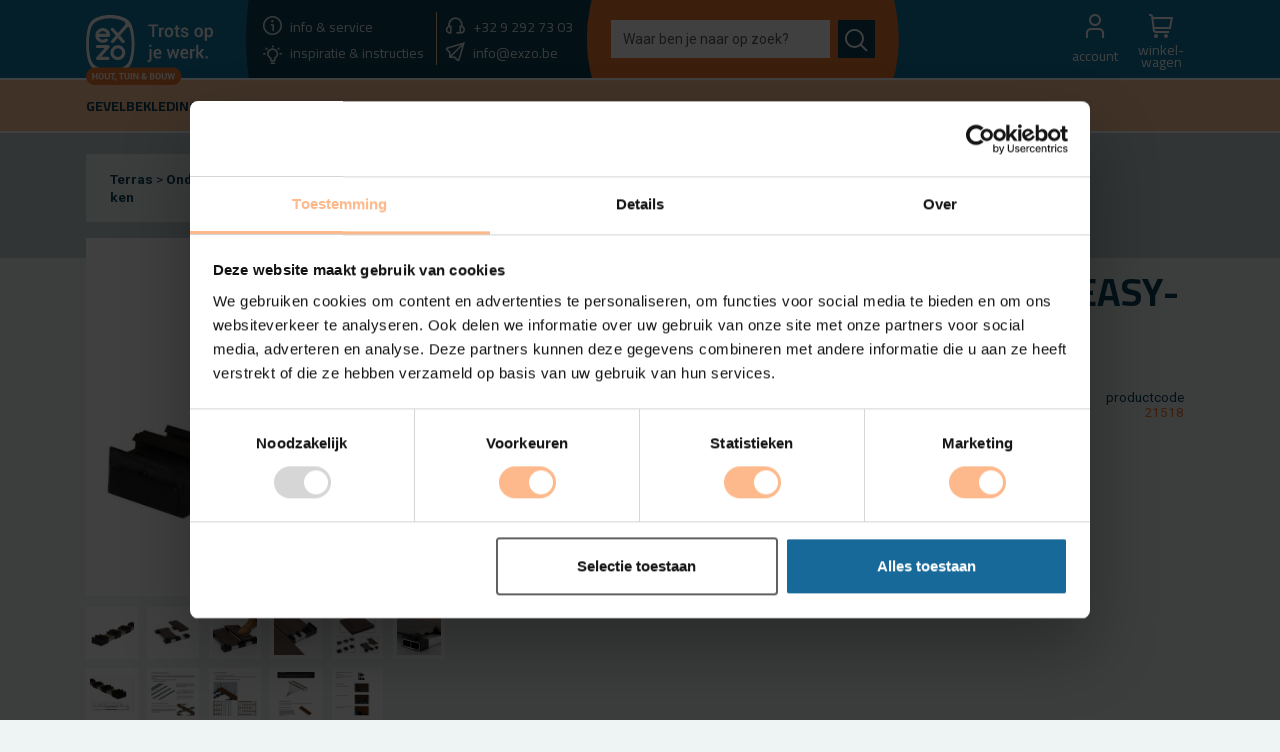

--- FILE ---
content_type: text/html; charset=UTF-8
request_url: https://exzo.be/product/onderbalk-aluminium-idecking-easyclick
body_size: 37738
content:
<!DOCTYPE html>
<html lang="nl" class="h-100">
<head>
            <!-- Google Tag Manager -->
        <script>
            (function(w,d,s,l,i){w[l]=w[l]||[];w[l].push({'gtm.start':
            new Date().getTime(),event:'gtm.js'});var f=d.getElementsByTagName(s)[0],
            j=d.createElement(s),dl=l!='dataLayer'?'&l='+l:'';j.async=true;j.src=
            'https://www.googletagmanager.com/gtm.js?id='+i+dl;f.parentNode.insertBefore(j,f);
            })(window,document,'script','dataLayer','GTM-W4QQBRDH');
        
            // Strip tracking parameters once page fully loads
            window.addEventListener('load', function () {
                const url = new URL(window.location);
                const paramsToRemove = ['_gl', 'gclid', 'fbclid', 'utm_source', 'utm_medium', 'utm_campaign'];
                let changed = false;
        
                paramsToRemove.forEach(param => {
                    if (url.searchParams.has(param)) {
                        url.searchParams.delete(param);
                        changed = true;
                    }
                });
        
                if (changed) {
                    window.history.replaceState({}, document.title, url.pathname + url.search);
                }
            });
        </script>
    
    <meta charset="UTF-8">
    <meta http-equiv="X-UA-Compatible" content="IE=edge">
    <meta name="viewport" content="width=device-width, initial-scale=1.0">
                <meta name="description" content="Deze onderbalken met Idecking clicksysteem zijn ideaal om jouw terras af te werken. Ze zijn erg duurzaam en zorgen voor een onzichtbare bevestiging van jouw terrasplanken. Bekijk hier het volledige assortiment van EXZO voor de ondergrond van jouw terras.">
        <meta name="author" content="Christophe Eeckhout">
    <meta name="color-scheme" content="light">

    <!-- CSRF Token -->
    <meta name="csrf-token" content="01zksUExcBQ6VSPUZWM16pFNN6IsUPs4hxriHRCk">

                                                <title>Aluminium onderbalk - iDecKing Easyclick - EXZO</title>
    

      
    
    
    
    
    
        <link rel="stylesheet" href="https://exzo.be/assets/css/main_exzo.css?v=1768778445">
    <link rel="apple-touch-icon" sizes="180x180" href="https://exzo.be/assets/favicon/apple-touch-icon.png">
    <link rel="icon" type="image/png" sizes="32x32" href="https://exzo.be/assets/favicon/favicon-32x32.png">
    <link rel="icon" type="image/png" sizes="16x16" href="https://exzo.be/assets/favicon/favicon-16x16.png">
    
    <link rel="mask-icon" href="https://exzo.be/assets/favicon/safari-pinned-tab.svg" color="#5bbad5">
    <meta name="msapplication-TileColor" content="#da532c">
    <meta name="theme-color" content="#ffffff">
    <meta property="og:image" content="https://exzo.be/assets/img/logo-exzo-square.jpg">
        <style>
        @media (max-width: 575.98px) {
            table.prices {
                .stockData::before { content: 'Stock'; }
                .normalPrice::before { content: 'Prijs'; }
                .promoPrice::before { content: 'Promo'; }
                                                                                    
                .quantity::before { content: "Aantal"; margin-top: 2.5vw; }
                .m2::before { content: "Aantal m2"; margin-top: 2.5vw; }
            }
        }
    </style>

    
    
    <!-- Anti-flickering script -->
    <script>
    var timeout = 3000; // Timeout value to remove the flicker (in milliseconds)
    !function(h,i,d,e){var t,n=h.createElement("style");n.id=e,n.innerHTML="body{opacity:0}",h.head.appendChild(n),t=d,i.rmfk=function(){var t=h.getElementById(e);t&&t.parentNode.removeChild(t)},setTimeout(i.rmfk,t)}(document,window,timeout,"abhide");
    </script>

    <!-- Mida A/B Testing Script (Place in <HEAD> for speed & no flicker) -->
    <script type="text/javascript" async src="https://cdn.mida.so/js/optimize.js?key=LZo291PlY3v0GdqgvV5wO6"></script>
    
</head>
<body ontouchstart id="productpage" class="d-flex flex-column h-100">
        <!-- Google Tag Manager (noscript) -->
    <noscript><iframe src="https://www.googletagmanager.com/ns.html?id=GTM-W4QQBRDH"
    height="0" width="0" style="display:none;visibility:hidden"></iframe></noscript>
    <!-- End Google Tag Manager (noscript) -->
    
                <header>
    <nav class="navbar navbar-expand-md navbar-fixed-top fixed-top">
        <div class="container-fluid">
            <div class="navbar-header">
                <div class="container-lg">
                    <a class="navbar-brand logo-exzo" href="https://exzo.be"><img src="https://exzo.be/assets/img/logo-exzo-full.svg" alt="EXZO - Trots op je werk."></a>
                    <div class="circle-blue d-none d-md-block">
                        <ul class="exzo-nav list-unstyled">
                        <li>
                            <div class="exzo-nav-btn">
                            <a href="#footer" class="btn">
                                <i class="fi fi-rs-info"></i>
                                <span class="label">info & service</span>
                            </a>
                            </div>
                        </li>
                        <li class="d-none d-xl-block">
                            <div class="exzo-nav-btn">
                            <a href="tel:+3292927303" class="btn">
                                <i class="fi-rs-headset"></i>
                                <span class="label">+32&nbsp;9&nbsp;292&nbsp;73&nbsp;03</span>
                            </a>
                            </div>
                        </li>
                        <li class="d-none d-xl-block">
                            <div class="exzo-nav-btn">
                                                                <a href="https://exzo.be/info/showroom" class="btn">
                                    <i class="fi fi-rs-store-alt"></i>
                                    <span class="label">showroom morgen</span>
                                </a>
                            </div>
                        </li>
                        <li>
                            <div class="exzo-nav-btn">
                            <a href="https://exzo.be/ideeen-instructies-voorbeelden" class="btn">
                                <i class="ico icon-idea"></i>
                                <span class="label">inspiratie & instructies</span>
                            </a> 
                            </div>
                        </li>
                        <li class="d-none d-xl-block">
                            <div class="exzo-nav-btn">
                            <a href="mailto:info@exzo.be" class="btn">
                                <i class="fi fi-rs-paper-plane"></i>
                                <span class="label">info@exzo.be</span>
                            </a>
                            </div>
                        </li>
                        <li class="d-none d-xl-block">
                            <div class="exzo-nav-btn">
                            <a href="https://exzo.be/info/showroom" class="btn">
                                <i class="fi fi-rs-clock"></i>
                                <span class="label">9u - 12u30 &amp; 13u30 - 17u</span>
                            </a>
                            </div>
                        </li>
                        </ul>
                    </div>
                    <div class="circle-orange search d-none d-md-block">
                        <form action="https://exzo.be/zoekresultaten" method="GET" class="d-flex" role="search">
                            <input class="form-control me-2" type="search" name="s" value="" placeholder="Waar ben je naar op zoek?" aria-label="Search">
                            <button class="btn" type="submit"><i class="ico icon-search"></i></button>
                        </form>
                    </div>

                    <div class="main-btns d-none d-md-block">
                        <ul class="exzo-nav list-unstyled">
                                                        <!-- Authentication Links -->
                                                            <li class="nav-item dropdown">
                                    <a class="btn nav-link dropdown-toggle" href="#" id="navbarDropdownGuest" role="button" data-bs-toggle="dropdown" aria-expanded="false">
                                        
                                        <i class="fi fi-rs-user"></i>
                                        <div class="btn-txt">
                                        <span class="label">account</span>
                                        </div>
                                    </a>
                                    <ul class="dropdown-menu" aria-labelledby="navbarDropdownGuest">
                                        <li>
                                            <a class="dropdown-item" href="https://exzo.be/inloggen">
                                                <i class="fi fi-rs-sign-in-alt"></i> 
                                                <span class="text-lowercase">Inloggen</span>
                                            </a>
                                        </li>
                                        <li class="line-before-and-after-text">OF</li>
                                        <li>
                                            <a class="dropdown-item" href="https://exzo.be/nieuw-account">
                                                <i class="fi fi-rs-edit"></i> 
                                                <span class="text-lowercase">Registreren</span>
                                            </a>
                                        </li>
                                    </ul>
                                </li>
                                                        <li>
                                <div class="exzo-nav-btn nav-item dropdown">
                                    <a href="https://exzo.be/winkelwagen" class="btn nav-link" id="cart">
                                        <i class="fi fi-rs-shopping-cart"></i>
                                        <div class="btn-txt">
                                        <span class="label">winkel-<br />wagen</span>
                                        </div>
                                        <span id="cart-badge" class="position-absolute badge rounded-pill bg-orange">
                                            <span id="header-cart-count"></span>
                                            <span class="visually-hidden">artikelen in je winkelwagen</span>
                                        </span>
                                    </a>
                                </div>
                            </li>
                        </ul>
                    </div>
                </div>
                <div class="search search-mobile d-block d-md-none">
                    <form action="https://exzo.be/zoekresultaten" method="GET" class="d-flex" role="search">
                        <input class="form-control me-2" type="search" name="s" value="" placeholder="Waar ben je naar op zoek?" aria-label="Search">
                        <button class="btn" type="submit"><i class="ico icon-search"></i></button>
                    </form>
                </div>
            </div>

            <div class="navbar-subheader d-none d-md-block">
                <div class="container-lg">
                    <div class="collapse navbar-collapse" id="main_nav">
                        <ul class="navbar-nav">
                                                            <li class="nav-item dropdown position-static">
                                    <a class="nav-link" href="https://exzo.be/gevelbekleding" data-bs-hover="dropdown"><span class="d-xl-none"> Gevel </span><span class="d-none d-xl-block">Gevelbekleding</span></a>
                                    <div class="dropdown-menu w-100">
                                        <div class="container-lg">
                                                                                            <h5>Per houtsoort</h5>
                                                <div class="grid row product-category-navigation__list" data-masonry='{ "columnWidth": ".grid-sizer", "itemSelector": ".grid-item", "percentPosition": true, "horizontalOrder": true }'>
                                                    <div class="grid-sizer col-md-3"></div>
                                                                                                                                                                
                                                                                                                                                                        <div class="grid-item col-sm-6 col-lg-4 mb-3">
                                                            <div class="card">
                                                                <div class="card-body product-category-navigation__item dropdown-item">
                                                                    <a href="https://exzo.be/gevelbekleding/thermowood" class="product-category-navigation__title">Thermowood</a>
                                                                    <ul class="product-subcategory-navigation__list">
                                                                                                                                                <li class="product-subcategory-navigation__item">
                                                                            <a href="https://exzo.be/gevelbekleding/thermowood/thermowood-grenen" class="product-subcategory-navigation__link">Thermowood grenen</a>
                                                                        </li>
                                                                                                                                            <li class="product-subcategory-navigation__item">
                                                                            <a href="https://exzo.be/gevelbekleding/thermowood/thermo-ayous" class="product-subcategory-navigation__link">Thermo ayous</a>
                                                                        </li>
                                                                                                                                            <li class="product-subcategory-navigation__item">
                                                                            <a href="https://exzo.be/gevelbekleding/thermowood/thermo-essen" class="product-subcategory-navigation__link">Thermo essen</a>
                                                                        </li>
                                                                                                                                            <li class="product-subcategory-navigation__item">
                                                                            <a href="https://exzo.be/gevelbekleding/thermowood/thermo-frake" class="product-subcategory-navigation__link">Thermo fraké</a>
                                                                        </li>
                                                                                                                                            <li class="product-subcategory-navigation__item">
                                                                            <a href="https://exzo.be/gevelbekleding/thermowood/thermo-movingui" class="product-subcategory-navigation__link">Thermo movingui</a>
                                                                        </li>
                                                                                                                                            <li class="product-subcategory-navigation__item">
                                                                            <a href="https://exzo.be/gevelbekleding/thermowood/thermo-eiken" class="product-subcategory-navigation__link">Thermo eiken</a>
                                                                        </li>
                                                                                                                                        </ul>
                                                                </div>
                                                            </div>
                                                        </div>
                                                                                                                                                                    
                                                                                                                                                                        <div class="grid-item col-sm-6 col-lg-4 mb-3">
                                                            <div class="card">
                                                                <div class="card-body product-category-navigation__item dropdown-item">
                                                                    <a href="https://exzo.be/gevelbekleding/tropisch-hardhout" class="product-category-navigation__title">Tropisch hardhout</a>
                                                                    <ul class="product-subcategory-navigation__list">
                                                                                                                                                <li class="product-subcategory-navigation__item">
                                                                            <a href="https://exzo.be/gevelbekleding/tropisch-hardhout/padouk" class="product-subcategory-navigation__link">Padouk</a>
                                                                        </li>
                                                                                                                                            <li class="product-subcategory-navigation__item">
                                                                            <a href="https://exzo.be/gevelbekleding/tropisch-hardhout/afromosia" class="product-subcategory-navigation__link">Afromosia</a>
                                                                        </li>
                                                                                                                                            <li class="product-subcategory-navigation__item">
                                                                            <a href="https://exzo.be/gevelbekleding/tropisch-hardhout/bankirai" class="product-subcategory-navigation__link">Bankirai</a>
                                                                        </li>
                                                                                                                                            <li class="product-subcategory-navigation__item">
                                                                            <a href="https://exzo.be/gevelbekleding/tropisch-hardhout/iroko" class="product-subcategory-navigation__link">Iroko</a>
                                                                        </li>
                                                                                                                                            <li class="product-subcategory-navigation__item">
                                                                            <a href="https://exzo.be/gevelbekleding/tropisch-hardhout/merbau" class="product-subcategory-navigation__link">Merbau</a>
                                                                        </li>
                                                                                                                                            <li class="product-subcategory-navigation__item">
                                                                            <a href="https://exzo.be/gevelbekleding/tropisch-hardhout/itauba" class="product-subcategory-navigation__link">Itauba</a>
                                                                        </li>
                                                                                                                                            <li class="product-subcategory-navigation__item">
                                                                            <a href="https://exzo.be/gevelbekleding/tropisch-hardhout/ceder" class="product-subcategory-navigation__link">Ceder</a>
                                                                        </li>
                                                                                                                                            <li class="product-subcategory-navigation__item">
                                                                            <a href="https://exzo.be/gevelbekleding/tropisch-hardhout/ipe" class="product-subcategory-navigation__link">Ipe</a>
                                                                        </li>
                                                                                                                                            <li class="product-subcategory-navigation__item">
                                                                            <a href="https://exzo.be/gevelbekleding/tropisch-hardhout/bamboe" class="product-subcategory-navigation__link">Bamboe</a>
                                                                        </li>
                                                                                                                                        </ul>
                                                                </div>
                                                            </div>
                                                        </div>
                                                                                                                                                                    
                                                                                                                                                                        <div class="grid-item col-sm-6 col-lg-4 mb-3">
                                                            <div class="card">
                                                                <div class="card-body product-category-navigation__item dropdown-item">
                                                                    <a href="https://exzo.be/gevelbekleding/europees-hout" class="product-category-navigation__title">Europees hout</a>
                                                                    <ul class="product-subcategory-navigation__list">
                                                                                                                                                <li class="product-subcategory-navigation__item">
                                                                            <a href="https://exzo.be/gevelbekleding/europees-hout/eiken" class="product-subcategory-navigation__link">Eiken</a>
                                                                        </li>
                                                                                                                                            <li class="product-subcategory-navigation__item">
                                                                            <a href="https://exzo.be/gevelbekleding/europees-hout/robinia" class="product-subcategory-navigation__link">Robinia</a>
                                                                        </li>
                                                                                                                                            <li class="product-subcategory-navigation__item">
                                                                            <a href="https://exzo.be/gevelbekleding/europees-hout/lariks-douglas" class="product-subcategory-navigation__link">Lariks / douglas</a>
                                                                        </li>
                                                                                                                                            <li class="product-subcategory-navigation__item">
                                                                            <a href="https://exzo.be/gevelbekleding/europees-hout/geimpregneerd-grenen" class="product-subcategory-navigation__link">Geïmpregneerd grenen</a>
                                                                        </li>
                                                                                                                                            <li class="product-subcategory-navigation__item">
                                                                            <a href="https://exzo.be/gevelbekleding/europees-hout/steigerhout" class="product-subcategory-navigation__link">Steigerhout</a>
                                                                        </li>
                                                                                                                                            <li class="product-subcategory-navigation__item">
                                                                            <a href="https://exzo.be/gevelbekleding/europees-hout/red-class-wood" class="product-subcategory-navigation__link">Red Class Wood</a>
                                                                        </li>
                                                                                                                                        </ul>
                                                                </div>
                                                            </div>
                                                        </div>
                                                                                                                                                                    
                                                                                                                                                                        <div class="grid-item col-sm-6 col-lg-4 mb-3">
                                                            <div class="card">
                                                                <div class="card-body product-category-navigation__item dropdown-item">
                                                                    <a href="https://exzo.be/gevelbekleding/gebrand-hout" class="product-category-navigation__title">Gebrand hout</a>
                                                                    <ul class="product-subcategory-navigation__list">
                                                                                                                                                <li class="product-subcategory-navigation__item">
                                                                            <a href="https://exzo.be/gevelbekleding/gebrand-hout/shou-sugi-ban" class="product-subcategory-navigation__link">Shou Sugi Ban</a>
                                                                        </li>
                                                                                                                                            <li class="product-subcategory-navigation__item">
                                                                            <a href="https://exzo.be/gevelbekleding/gebrand-hout/yakisugi" class="product-subcategory-navigation__link">Yakisugi</a>
                                                                        </li>
                                                                                                                                        </ul>
                                                                </div>
                                                            </div>
                                                        </div>
                                                                                                                                                                    
                                                                                                                                                                        <div class="grid-item col-sm-6 col-lg-4 mb-3">
                                                            <div class="card">
                                                                <div class="card-body product-category-navigation__item dropdown-item">
                                                                    <a href="https://exzo.be/gevelbekleding/kunststof" class="product-category-navigation__title">Kunststof</a>
                                                                    <ul class="product-subcategory-navigation__list">
                                                                                                                                                <li class="product-subcategory-navigation__item">
                                                                            <a href="https://exzo.be/gevelbekleding/kunststof/houtcomposiet" class="product-subcategory-navigation__link">Houtcomposiet</a>
                                                                        </li>
                                                                                                                                            <li class="product-subcategory-navigation__item">
                                                                            <a href="https://exzo.be/gevelbekleding/kunststof/durasid" class="product-subcategory-navigation__link">Durasid</a>
                                                                        </li>
                                                                                                                                        </ul>
                                                                </div>
                                                            </div>
                                                        </div>
                                                                                                                                                                    
                                                                                                                                                                        <div class="grid-item col-sm-6 col-lg-4 mb-3">
                                                            <div class="card">
                                                                <div class="card-body product-category-navigation__item dropdown-item">
                                                                    <a href="https://exzo.be/gevelbekleding/barnwood" class="product-category-navigation__title">Barnwood</a>
                                                                    <ul class="product-subcategory-navigation__list">
                                                                                                                                                <li class="product-subcategory-navigation__item">
                                                                            <a href="https://exzo.be/gevelbekleding/barnwood/naaldhout" class="product-subcategory-navigation__link">Naaldhout</a>
                                                                        </li>
                                                                                                                                            <li class="product-subcategory-navigation__item">
                                                                            <a href="https://exzo.be/gevelbekleding/barnwood/pallethout" class="product-subcategory-navigation__link">Pallethout</a>
                                                                        </li>
                                                                                                                                            <li class="product-subcategory-navigation__item">
                                                                            <a href="https://exzo.be/gevelbekleding/barnwood/hardhout" class="product-subcategory-navigation__link">Hardhout</a>
                                                                        </li>
                                                                                                                                            <li class="product-subcategory-navigation__item">
                                                                            <a href="https://exzo.be/gevelbekleding/barnwood/eiken" class="product-subcategory-navigation__link">Eiken</a>
                                                                        </li>
                                                                                                                                        </ul>
                                                                </div>
                                                            </div>
                                                        </div>
                                                                                                                                                                    
                                                                                                                                                                            <div class="grid-item col-sm-6 col-lg-4 bg-transparent" style="margin-top: -23px;">
                                                                <div class="card bg-transparent">&nbsp;</div>
                                                            </div>
                                                                                                                    <div class="grid-item col-sm-6 col-lg-4 bg-transparent" style="margin-top: -23px;">
                                                                <div class="card bg-transparent">&nbsp;</div>
                                                            </div>
                                                                                                                <div class="grid-item col-sm-6 col-lg-4 mb-3">
                                                            <div class="card">
                                                                <div class="card-body product-category-navigation__item dropdown-item">
                                                                    <a href="https://exzo.be/gevelbekleding/gekleurd-hout" class="product-category-navigation__title">Gekleurd hout</a>
                                                                    <ul class="product-subcategory-navigation__list">
                                                                                                                                                <li class="product-subcategory-navigation__item">
                                                                            <a href="https://exzo.be/gevelbekleding/gekleurd-hout/zwart-hout" class="product-subcategory-navigation__link">Zwart gekleurd hout</a>
                                                                        </li>
                                                                                                                                            <li class="product-subcategory-navigation__item">
                                                                            <a href="https://exzo.be/gevelbekleding/gekleurd-hout/grijs-hout" class="product-subcategory-navigation__link">Grijs gekleurd hout</a>
                                                                        </li>
                                                                                                                                            <li class="product-subcategory-navigation__item">
                                                                            <a href="https://exzo.be/gevelbekleding/gekleurd-hout/kleurvast-behandeld-hout" class="product-subcategory-navigation__link">Kleurvast behandeld hout</a>
                                                                        </li>
                                                                                                                                        </ul>
                                                                </div>
                                                            </div>
                                                        </div>
                                                                                                                                                                    
                                                                                                                                                                        <div class="grid-item col-sm-6 col-lg-4 mb-3">
                                                            <div class="card">
                                                                <div class="card-body product-category-navigation__item dropdown-item">
                                                                    <a href="https://exzo.be/gevelbekleding/toebehoren" class="product-category-navigation__title">Toebehoren</a>
                                                                    <ul class="product-subcategory-navigation__list">
                                                                                                                                                <li class="product-subcategory-navigation__item">
                                                                            <a href="https://exzo.be/gevelbekleding/toebehoren/lattenwerk" class="product-subcategory-navigation__link">Lattenwerk</a>
                                                                        </li>
                                                                                                                                            <li class="product-subcategory-navigation__item">
                                                                            <a href="https://exzo.be/gevelbekleding/toebehoren/geveldoek" class="product-subcategory-navigation__link">Geveldoek</a>
                                                                        </li>
                                                                                                                                            <li class="product-subcategory-navigation__item">
                                                                            <a href="https://exzo.be/gevelbekleding/toebehoren/bevestiging" class="product-subcategory-navigation__link">Bevestiging</a>
                                                                        </li>
                                                                                                                                            <li class="product-subcategory-navigation__item">
                                                                            <a href="https://exzo.be/gevelbekleding/toebehoren/gevelplinten" class="product-subcategory-navigation__link">Gevelplinten</a>
                                                                        </li>
                                                                                                                                            <li class="product-subcategory-navigation__item">
                                                                            <a href="https://exzo.be/gevelbekleding/toebehoren/durasid" class="product-subcategory-navigation__link">Durasid</a>
                                                                        </li>
                                                                                                                                        </ul>
                                                                </div>
                                                            </div>
                                                        </div>
                                                                                                                                                            </div>
                                                                                            <h5>Per profiel</h5>
                                                <div class="grid row product-category-navigation__list" data-masonry='{ "columnWidth": ".grid-sizer", "itemSelector": ".grid-item", "percentPosition": true, "horizontalOrder": true }'>
                                                    <div class="grid-sizer col-md-3"></div>
                                                                                                                                                                
                                                                                                                                                                        <div class="grid-item col-sm-6 col-lg-4 mb-3">
                                                            <div class="card">
                                                                <div class="card-body product-category-navigation__item dropdown-item">
                                                                    <a href="https://exzo.be/gevelbekleding/planchetten" class="product-category-navigation__title">Planchetten</a>
                                                                    <ul class="product-subcategory-navigation__list">
                                                                                                                                                <li class="product-subcategory-navigation__item">
                                                                            <a href="https://exzo.be/gevelbekleding/planchetten/eiken" class="product-subcategory-navigation__link">Eiken</a>
                                                                        </li>
                                                                                                                                            <li class="product-subcategory-navigation__item">
                                                                            <a href="https://exzo.be/gevelbekleding/planchetten/thermowood" class="product-subcategory-navigation__link">Thermowood</a>
                                                                        </li>
                                                                                                                                            <li class="product-subcategory-navigation__item">
                                                                            <a href="https://exzo.be/gevelbekleding/planchetten/lariks-grenen" class="product-subcategory-navigation__link">Lariks / grenen</a>
                                                                        </li>
                                                                                                                                            <li class="product-subcategory-navigation__item">
                                                                            <a href="https://exzo.be/gevelbekleding/planchetten/tropisch-hardhout" class="product-subcategory-navigation__link">Tropisch hardhout</a>
                                                                        </li>
                                                                                                                                            <li class="product-subcategory-navigation__item">
                                                                            <a href="https://exzo.be/gevelbekleding/planchetten/gebrand-hout" class="product-subcategory-navigation__link">Gebrand hout</a>
                                                                        </li>
                                                                                                                                            <li class="product-subcategory-navigation__item">
                                                                            <a href="https://exzo.be/gevelbekleding/planchetten/durasid" class="product-subcategory-navigation__link">Durasid</a>
                                                                        </li>
                                                                                                                                            <li class="product-subcategory-navigation__item">
                                                                            <a href="https://exzo.be/gevelbekleding/planchetten/composiet" class="product-subcategory-navigation__link">Composiet</a>
                                                                        </li>
                                                                                                                                        </ul>
                                                                </div>
                                                            </div>
                                                        </div>
                                                                                                                                                                    
                                                                                                                                                                        <div class="grid-item col-sm-6 col-lg-4 mb-3">
                                                            <div class="card">
                                                                <div class="card-body product-category-navigation__item dropdown-item">
                                                                    <a href="https://exzo.be/gevelbekleding/triple-blokprofiel" class="product-category-navigation__title">Triple blokprofiel</a>
                                                                    <ul class="product-subcategory-navigation__list">
                                                                                                                                                <li class="product-subcategory-navigation__item">
                                                                            <a href="https://exzo.be/gevelbekleding/triple-blokprofiel/thermowood" class="product-subcategory-navigation__link">Thermowood</a>
                                                                        </li>
                                                                                                                                            <li class="product-subcategory-navigation__item">
                                                                            <a href="https://exzo.be/gevelbekleding/triple-blokprofiel/tropisch-hardhout" class="product-subcategory-navigation__link">Tropisch hardhout</a>
                                                                        </li>
                                                                                                                                            <li class="product-subcategory-navigation__item">
                                                                            <a href="https://exzo.be/gevelbekleding/triple-blokprofiel/composiet" class="product-subcategory-navigation__link">Composiet</a>
                                                                        </li>
                                                                                                                                        </ul>
                                                                </div>
                                                            </div>
                                                        </div>
                                                                                                                                                                    
                                                                                                                                                                        <div class="grid-item col-sm-6 col-lg-4 mb-3">
                                                            <div class="card">
                                                                <div class="card-body product-category-navigation__item dropdown-item">
                                                                    <a href="https://exzo.be/gevelbekleding/planken" class="product-category-navigation__title">Planken</a>
                                                                    <ul class="product-subcategory-navigation__list">
                                                                                                                                                <li class="product-subcategory-navigation__item">
                                                                            <a href="https://exzo.be/gevelbekleding/planken/blokhutplanken" class="product-subcategory-navigation__link">Blokhutplanken</a>
                                                                        </li>
                                                                                                                                            <li class="product-subcategory-navigation__item">
                                                                            <a href="https://exzo.be/gevelbekleding/planken/steigerhout" class="product-subcategory-navigation__link">Steigerhout</a>
                                                                        </li>
                                                                                                                                            <li class="product-subcategory-navigation__item">
                                                                            <a href="https://exzo.be/gevelbekleding/planken/eiken" class="product-subcategory-navigation__link">Eiken</a>
                                                                        </li>
                                                                                                                                            <li class="product-subcategory-navigation__item">
                                                                            <a href="https://exzo.be/gevelbekleding/planken/thermowood" class="product-subcategory-navigation__link">Thermowood</a>
                                                                        </li>
                                                                                                                                            <li class="product-subcategory-navigation__item">
                                                                            <a href="https://exzo.be/gevelbekleding/planken/robinia" class="product-subcategory-navigation__link">Robinia</a>
                                                                        </li>
                                                                                                                                            <li class="product-subcategory-navigation__item">
                                                                            <a href="https://exzo.be/gevelbekleding/planken/lariks-douglas" class="product-subcategory-navigation__link">Lariks / Douglas</a>
                                                                        </li>
                                                                                                                                            <li class="product-subcategory-navigation__item">
                                                                            <a href="https://exzo.be/gevelbekleding/planken/tropisch-hardhout" class="product-subcategory-navigation__link">Tropisch hardhout</a>
                                                                        </li>
                                                                                                                                            <li class="product-subcategory-navigation__item">
                                                                            <a href="https://exzo.be/gevelbekleding/planken/geimpregneerd-grenen" class="product-subcategory-navigation__link">Geïmpregneerd grenen</a>
                                                                        </li>
                                                                                                                                            <li class="product-subcategory-navigation__item">
                                                                            <a href="https://exzo.be/gevelbekleding/planken/red-class-wood" class="product-subcategory-navigation__link">Red Class Wood</a>
                                                                        </li>
                                                                                                                                            <li class="product-subcategory-navigation__item">
                                                                            <a href="https://exzo.be/gevelbekleding/planken/gebrand-hout" class="product-subcategory-navigation__link">Gebrand hout</a>
                                                                        </li>
                                                                                                                                            <li class="product-subcategory-navigation__item">
                                                                            <a href="https://exzo.be/gevelbekleding/planken/schaaldelen" class="product-subcategory-navigation__link">Schaaldelen</a>
                                                                        </li>
                                                                                                                                        </ul>
                                                                </div>
                                                            </div>
                                                        </div>
                                                                                                                                                                    
                                                                                                                                                                        <div class="grid-item col-sm-6 col-lg-4 mb-3">
                                                            <div class="card">
                                                                <div class="card-body product-category-navigation__item dropdown-item">
                                                                    <a href="https://exzo.be/gevelbekleding/latten" class="product-category-navigation__title">Latten</a>
                                                                    <ul class="product-subcategory-navigation__list">
                                                                                                                                                <li class="product-subcategory-navigation__item">
                                                                            <a href="https://exzo.be/gevelbekleding/latten/thermowood-grenen" class="product-subcategory-navigation__link">Thermowood grenen</a>
                                                                        </li>
                                                                                                                                            <li class="product-subcategory-navigation__item">
                                                                            <a href="https://exzo.be/gevelbekleding/latten/thermo-ayous" class="product-subcategory-navigation__link">Thermo ayous</a>
                                                                        </li>
                                                                                                                                            <li class="product-subcategory-navigation__item">
                                                                            <a href="https://exzo.be/gevelbekleding/latten/thermo-essen" class="product-subcategory-navigation__link">Thermo essen</a>
                                                                        </li>
                                                                                                                                            <li class="product-subcategory-navigation__item">
                                                                            <a href="https://exzo.be/gevelbekleding/latten/tropisch-hardhout" class="product-subcategory-navigation__link">Tropisch hardhout</a>
                                                                        </li>
                                                                                                                                            <li class="product-subcategory-navigation__item">
                                                                            <a href="https://exzo.be/gevelbekleding/latten/robinia" class="product-subcategory-navigation__link">Robinia</a>
                                                                        </li>
                                                                                                                                        </ul>
                                                                </div>
                                                            </div>
                                                        </div>
                                                                                                                                                                    
                                                                                                                                                                        <div class="grid-item col-sm-6 col-lg-4 mb-3">
                                                            <div class="card">
                                                                <div class="card-body product-category-navigation__item dropdown-item">
                                                                    <a href="https://exzo.be/gevelbekleding/siding" class="product-category-navigation__title">Siding</a>
                                                                    <ul class="product-subcategory-navigation__list">
                                                                                                                                                <li class="product-subcategory-navigation__item">
                                                                            <a href="https://exzo.be/gevelbekleding/siding/eiken" class="product-subcategory-navigation__link">Eiken</a>
                                                                        </li>
                                                                                                                                            <li class="product-subcategory-navigation__item">
                                                                            <a href="https://exzo.be/gevelbekleding/siding/lariks-grenen" class="product-subcategory-navigation__link">Lariks / grenen</a>
                                                                        </li>
                                                                                                                                            <li class="product-subcategory-navigation__item">
                                                                            <a href="https://exzo.be/gevelbekleding/siding/thermowood" class="product-subcategory-navigation__link">Thermowood</a>
                                                                        </li>
                                                                                                                                            <li class="product-subcategory-navigation__item">
                                                                            <a href="https://exzo.be/gevelbekleding/siding/durasid" class="product-subcategory-navigation__link">Durasid</a>
                                                                        </li>
                                                                                                                                        </ul>
                                                                </div>
                                                            </div>
                                                        </div>
                                                                                                                                                                    
                                                                                                                                                                        <div class="grid-item col-sm-6 col-lg-4 mb-3">
                                                            <div class="card">
                                                                <div class="card-body product-category-navigation__item dropdown-item">
                                                                    <a href="https://exzo.be/gevelbekleding/4-rib-rhombus-profiel" class="product-category-navigation__title">4-Rib Rhombus profiel</a>
                                                                    <ul class="product-subcategory-navigation__list">
                                                                                                                                                <li class="product-subcategory-navigation__item">
                                                                            <a href="https://exzo.be/gevelbekleding/4-rib-rhombus-profiel/thermowood" class="product-subcategory-navigation__link">Thermowood</a>
                                                                        </li>
                                                                                                                                        </ul>
                                                                </div>
                                                            </div>
                                                        </div>
                                                                                                                                                                    
                                                                                                                                                                        <div class="grid-item col-sm-6 col-lg-4 mb-3">
                                                            <div class="card">
                                                                <div class="card-body product-category-navigation__item dropdown-item">
                                                                    <a href="https://exzo.be/gevelbekleding/dubbel-blokprofiel" class="product-category-navigation__title">Dubbel Blokprofiel</a>
                                                                    <ul class="product-subcategory-navigation__list">
                                                                                                                                                <li class="product-subcategory-navigation__item">
                                                                            <a href="https://exzo.be/gevelbekleding/dubbel-blokprofiel/thermowood" class="product-subcategory-navigation__link">Thermowood</a>
                                                                        </li>
                                                                                                                                            <li class="product-subcategory-navigation__item">
                                                                            <a href="https://exzo.be/gevelbekleding/dubbel-blokprofiel/tropisch-hardhout" class="product-subcategory-navigation__link">Tropisch hardhout</a>
                                                                        </li>
                                                                                                                                            <li class="product-subcategory-navigation__item">
                                                                            <a href="https://exzo.be/gevelbekleding/dubbel-blokprofiel/composiet" class="product-subcategory-navigation__link">Composiet</a>
                                                                        </li>
                                                                                                                                        </ul>
                                                                </div>
                                                            </div>
                                                        </div>
                                                                                                                                                                    
                                                                                                                                                                            <div class="grid-item col-sm-6 col-lg-4 bg-transparent" style="margin-top: -23px;">
                                                                <div class="card bg-transparent">&nbsp;</div>
                                                            </div>
                                                                                                                <div class="grid-item col-sm-6 col-lg-4 mb-3">
                                                            <div class="card">
                                                                <div class="card-body product-category-navigation__item dropdown-item">
                                                                    <a href="https://exzo.be/gevelbekleding/parallellogram" class="product-category-navigation__title">Parallellogram</a>
                                                                    <ul class="product-subcategory-navigation__list">
                                                                                                                                                <li class="product-subcategory-navigation__item">
                                                                            <a href="https://exzo.be/gevelbekleding/parallellogram/thermowood" class="product-subcategory-navigation__link">Thermowood</a>
                                                                        </li>
                                                                                                                                            <li class="product-subcategory-navigation__item">
                                                                            <a href="https://exzo.be/gevelbekleding/parallellogram/robinia" class="product-subcategory-navigation__link">Robinia</a>
                                                                        </li>
                                                                                                                                            <li class="product-subcategory-navigation__item">
                                                                            <a href="https://exzo.be/gevelbekleding/parallellogram/tropisch-hardhout" class="product-subcategory-navigation__link">Tropisch hardhout</a>
                                                                        </li>
                                                                                                                                        </ul>
                                                                </div>
                                                            </div>
                                                        </div>
                                                                                                                                                                    
                                                                                                                                                                        <div class="grid-item col-sm-6 col-lg-4 mb-3">
                                                            <div class="card">
                                                                <div class="card-body product-category-navigation__item dropdown-item">
                                                                    <a href="https://exzo.be/gevelbekleding/z-profiel" class="product-category-navigation__title">Z-profiel</a>
                                                                    <ul class="product-subcategory-navigation__list">
                                                                                                                                                <li class="product-subcategory-navigation__item">
                                                                            <a href="https://exzo.be/gevelbekleding/z-profiel/thermowood-grenen" class="product-subcategory-navigation__link">Thermowood grenen</a>
                                                                        </li>
                                                                                                                                            <li class="product-subcategory-navigation__item">
                                                                            <a href="https://exzo.be/gevelbekleding/z-profiel/thermo-ayous" class="product-subcategory-navigation__link">Thermo ayous</a>
                                                                        </li>
                                                                                                                                            <li class="product-subcategory-navigation__item">
                                                                            <a href="https://exzo.be/gevelbekleding/z-profiel/thermo-essen" class="product-subcategory-navigation__link">Thermo essen</a>
                                                                        </li>
                                                                                                                                            <li class="product-subcategory-navigation__item">
                                                                            <a href="https://exzo.be/gevelbekleding/z-profiel/gebrand-hout" class="product-subcategory-navigation__link">Gebrand hout</a>
                                                                        </li>
                                                                                                                                        </ul>
                                                                </div>
                                                            </div>
                                                        </div>
                                                                                                                                                                    
                                                                                                                                                                            <div class="grid-item col-sm-6 col-lg-4 bg-transparent" style="margin-top: -23px;">
                                                                <div class="card bg-transparent">&nbsp;</div>
                                                            </div>
                                                                                                                <div class="grid-item col-sm-6 col-lg-4 mb-3">
                                                            <div class="card">
                                                                <div class="card-body product-category-navigation__item dropdown-item">
                                                                    <a href="https://exzo.be/gevelbekleding/enkel-blokprofiel" class="product-category-navigation__title">Enkel blokprofiel</a>
                                                                    <ul class="product-subcategory-navigation__list">
                                                                                                                                                <li class="product-subcategory-navigation__item">
                                                                            <a href="https://exzo.be/gevelbekleding/enkel-blokprofiel/thermowood" class="product-subcategory-navigation__link">Thermowood</a>
                                                                        </li>
                                                                                                                                            <li class="product-subcategory-navigation__item">
                                                                            <a href="https://exzo.be/gevelbekleding/enkel-blokprofiel/tropisch-hardhout" class="product-subcategory-navigation__link">Tropisch hardhout</a>
                                                                        </li>
                                                                                                                                        </ul>
                                                                </div>
                                                            </div>
                                                        </div>
                                                                                                                                                            </div>
                                                                                    </div>
                                    </div>
                                </li>
                                                            <li class="nav-item dropdown position-static">
                                    <a class="nav-link" href="https://exzo.be/terras" data-bs-hover="dropdown"><span class="d-xl-none">  Terras </span><span class="d-none d-xl-block">Terras</span></a>
                                    <div class="dropdown-menu w-100">
                                        <div class="container-lg">
                                                                                        <div class="grid row product-category-navigation__list" data-masonry='{ "columnWidth": ".grid-sizer", "itemSelector": ".grid-item", "percentPosition": true, "horizontalOrder": true }'>
                                                <div class="grid-sizer col-md-3"></div>
                                                                                                                                                    
                                                                                                                                                            <div class="grid-item col-sm-6 col-lg-4 mb-3">
                                                        <div class="card">
                                                            <div class="card-body product-category-navigation__item dropdown-item">
                                                                <a href="https://exzo.be/terras/terrasplanken" class="product-category-navigation__title">Terrasplanken</a>
                                                                <ul class="product-subcategory-navigation__list">
                                                                                                                                        <li class="product-subcategory-navigation__item">
                                                                        <a href="https://exzo.be/terras/terrasplanken/thermowood" class="product-subcategory-navigation__link">Thermowood</a>
                                                                    </li>
                                                                                                                                    <li class="product-subcategory-navigation__item">
                                                                        <a href="https://exzo.be/terras/terrasplanken/europees-hout" class="product-subcategory-navigation__link">Europees hout</a>
                                                                    </li>
                                                                                                                                    <li class="product-subcategory-navigation__item">
                                                                        <a href="https://exzo.be/terras/terrasplanken/tropisch-hardhout" class="product-subcategory-navigation__link">Tropisch hardhout</a>
                                                                    </li>
                                                                                                                                    <li class="product-subcategory-navigation__item">
                                                                        <a href="https://exzo.be/terras/terrasplanken/composiet" class="product-subcategory-navigation__link">Composiet</a>
                                                                    </li>
                                                                                                                                    <li class="product-subcategory-navigation__item">
                                                                        <a href="https://exzo.be/terras/terrasplanken/geimpregneerd-hout" class="product-subcategory-navigation__link">Geïmpregneerd hout</a>
                                                                    </li>
                                                                                                                                    <li class="product-subcategory-navigation__item">
                                                                        <a href="https://exzo.be/terras/terrasplanken/bamboe" class="product-subcategory-navigation__link">Bamboe</a>
                                                                    </li>
                                                                                                                                    <li class="product-subcategory-navigation__item">
                                                                        <a href="https://exzo.be/terras/terrasplanken/bamboe-composiet" class="product-subcategory-navigation__link">Bamboe Composiet</a>
                                                                    </li>
                                                                                                                                    <li class="product-subcategory-navigation__item">
                                                                        <a href="https://exzo.be/terras/terrasplanken/steenschotten" class="product-subcategory-navigation__link">Steenschotten</a>
                                                                    </li>
                                                                                                                                </ul>
                                                            </div>
                                                        </div>
                                                    </div>
                                                                                                                                                        
                                                                                                                                                            <div class="grid-item col-sm-6 col-lg-4 mb-3">
                                                        <div class="card">
                                                            <div class="card-body product-category-navigation__item dropdown-item">
                                                                <a href="https://exzo.be/terras/terrastegels" class="product-category-navigation__title">Terrastegels</a>
                                                                <ul class="product-subcategory-navigation__list">
                                                                                                                                        <li class="product-subcategory-navigation__item">
                                                                        <a href="https://exzo.be/terras/terrastegels/betontegels" class="product-subcategory-navigation__link">Beton</a>
                                                                    </li>
                                                                                                                                    <li class="product-subcategory-navigation__item">
                                                                        <a href="https://exzo.be/terras/terrastegels/keramische-terrastegels" class="product-subcategory-navigation__link">Keramisch</a>
                                                                    </li>
                                                                                                                                    <li class="product-subcategory-navigation__item">
                                                                        <a href="https://exzo.be/terras/terrastegels/sinai-pearl" class="product-subcategory-navigation__link">Sinai pearl</a>
                                                                    </li>
                                                                                                                                    <li class="product-subcategory-navigation__item">
                                                                        <a href="https://exzo.be/terras/terrastegels/graniet-tegels" class="product-subcategory-navigation__link">Graniet</a>
                                                                    </li>
                                                                                                                                    <li class="product-subcategory-navigation__item">
                                                                        <a href="https://exzo.be/terras/terrastegels/kandla-terrastegels" class="product-subcategory-navigation__link">Kandla</a>
                                                                    </li>
                                                                                                                                    <li class="product-subcategory-navigation__item">
                                                                        <a href="https://exzo.be/terras/terrastegels/tandur" class="product-subcategory-navigation__link">Tandur</a>
                                                                    </li>
                                                                                                                                    <li class="product-subcategory-navigation__item">
                                                                        <a href="https://exzo.be/terras/terrastegels/travertin" class="product-subcategory-navigation__link">Travertin</a>
                                                                    </li>
                                                                                                                                    <li class="product-subcategory-navigation__item">
                                                                        <a href="https://exzo.be/terras/terrastegels/leisteen" class="product-subcategory-navigation__link">Leisteen</a>
                                                                    </li>
                                                                                                                                    <li class="product-subcategory-navigation__item">
                                                                        <a href="https://exzo.be/terras/terrastegels/basalt" class="product-subcategory-navigation__link">Basalt</a>
                                                                    </li>
                                                                                                                                    <li class="product-subcategory-navigation__item">
                                                                        <a href="https://exzo.be/terras/terrastegels/belgische-blauwe-steen-tegels" class="product-subcategory-navigation__link">Belgische Blauwsteen</a>
                                                                    </li>
                                                                                                                                    <li class="product-subcategory-navigation__item">
                                                                        <a href="https://exzo.be/terras/terrastegels/ierse-blauwsteen" class="product-subcategory-navigation__link">Ierse blauwsteen</a>
                                                                    </li>
                                                                                                                                    <li class="product-subcategory-navigation__item">
                                                                        <a href="https://exzo.be/terras/terrastegels/vietnamese-blauwsteen" class="product-subcategory-navigation__link">Vietnamese blauwsteen</a>
                                                                    </li>
                                                                                                                                    <li class="product-subcategory-navigation__item">
                                                                        <a href="https://exzo.be/terras/terrastegels/chinese-blauwsteen" class="product-subcategory-navigation__link">Chinese blauwsteen</a>
                                                                    </li>
                                                                                                                                    <li class="product-subcategory-navigation__item">
                                                                        <a href="https://exzo.be/terras/terrastegels/hout" class="product-subcategory-navigation__link">Hout</a>
                                                                    </li>
                                                                                                                                    <li class="product-subcategory-navigation__item">
                                                                        <a href="https://exzo.be/terras/terrastegels/composiet" class="product-subcategory-navigation__link">Composiet</a>
                                                                    </li>
                                                                                                                                    <li class="product-subcategory-navigation__item">
                                                                        <a href="https://exzo.be/terras/terrastegels/zwembadboorden" class="product-subcategory-navigation__link">Zwembadboorden</a>
                                                                    </li>
                                                                                                                                </ul>
                                                            </div>
                                                        </div>
                                                    </div>
                                                                                                                                                        
                                                                                                                                                            <div class="grid-item col-sm-6 col-lg-4 mb-3">
                                                        <div class="card">
                                                            <div class="card-body product-category-navigation__item dropdown-item">
                                                                <a href="https://exzo.be/terras/klinkers" class="product-category-navigation__title">Klinkers</a>
                                                                <ul class="product-subcategory-navigation__list">
                                                                                                                                        <li class="product-subcategory-navigation__item">
                                                                        <a href="https://exzo.be/terras/klinkers/kleiklinkers" class="product-subcategory-navigation__link">Kleiklinkers</a>
                                                                    </li>
                                                                                                                                    <li class="product-subcategory-navigation__item">
                                                                        <a href="https://exzo.be/terras/klinkers/betonklinkers" class="product-subcategory-navigation__link">Betonklinkers</a>
                                                                    </li>
                                                                                                                                    <li class="product-subcategory-navigation__item">
                                                                        <a href="https://exzo.be/terras/klinkers/natuursteenklinkers" class="product-subcategory-navigation__link">Natuursteenklinkers</a>
                                                                    </li>
                                                                                                                                    <li class="product-subcategory-navigation__item">
                                                                        <a href="https://exzo.be/terras/klinkers/waterdoorlatende-klinkers" class="product-subcategory-navigation__link">Waterdoorlatende klinkers</a>
                                                                    </li>
                                                                                                                                </ul>
                                                            </div>
                                                        </div>
                                                    </div>
                                                                                                                                                        
                                                                                                                                                            <div class="grid-item col-sm-6 col-lg-4 mb-3">
                                                        <div class="card">
                                                            <div class="card-body product-category-navigation__item dropdown-item">
                                                                <a href="https://exzo.be/terras/grind-en-kiezel" class="product-category-navigation__title">Grind &amp; Kiezel</a>
                                                                <ul class="product-subcategory-navigation__list">
                                                                                                                                        <li class="product-subcategory-navigation__item">
                                                                        <a href="https://exzo.be/terras/grind-en-kiezel/ardenner" class="product-subcategory-navigation__link">Ardenner</a>
                                                                    </li>
                                                                                                                                    <li class="product-subcategory-navigation__item">
                                                                        <a href="https://exzo.be/terras/grind-en-kiezel/basalt" class="product-subcategory-navigation__link">Basalt</a>
                                                                    </li>
                                                                                                                                    <li class="product-subcategory-navigation__item">
                                                                        <a href="https://exzo.be/terras/grind-en-kiezel/leisteen" class="product-subcategory-navigation__link">Leisteen</a>
                                                                    </li>
                                                                                                                                    <li class="product-subcategory-navigation__item">
                                                                        <a href="https://exzo.be/terras/grind-en-kiezel/kasteelgrind" class="product-subcategory-navigation__link">Kasteelgrind</a>
                                                                    </li>
                                                                                                                                    <li class="product-subcategory-navigation__item">
                                                                        <a href="https://exzo.be/terras/grind-en-kiezel/dolomiet" class="product-subcategory-navigation__link">Dolomiet</a>
                                                                    </li>
                                                                                                                                    <li class="product-subcategory-navigation__item">
                                                                        <a href="https://exzo.be/terras/grind-en-kiezel/riviergrind" class="product-subcategory-navigation__link">Riviergrind</a>
                                                                    </li>
                                                                                                                                    <li class="product-subcategory-navigation__item">
                                                                        <a href="https://exzo.be/terras/grind-en-kiezel/kwartsgrind" class="product-subcategory-navigation__link">Kwartsgrind</a>
                                                                    </li>
                                                                                                                                    <li class="product-subcategory-navigation__item">
                                                                        <a href="https://exzo.be/terras/grind-en-kiezel/yellow-sun" class="product-subcategory-navigation__link">Yellow Sun</a>
                                                                    </li>
                                                                                                                                    <li class="product-subcategory-navigation__item">
                                                                        <a href="https://exzo.be/terras/grind-en-kiezel/graniet" class="product-subcategory-navigation__link">Graniet</a>
                                                                    </li>
                                                                                                                                    <li class="product-subcategory-navigation__item">
                                                                        <a href="https://exzo.be/terras/grind-en-kiezel/porfier" class="product-subcategory-navigation__link">Porfier</a>
                                                                    </li>
                                                                                                                                    <li class="product-subcategory-navigation__item">
                                                                        <a href="https://exzo.be/terras/grind-en-kiezel/rood-split" class="product-subcategory-navigation__link">Rood split</a>
                                                                    </li>
                                                                                                                                    <li class="product-subcategory-navigation__item">
                                                                        <a href="https://exzo.be/terras/grind-en-kiezel/mediterraans-split" class="product-subcategory-navigation__link">Mediterraans</a>
                                                                    </li>
                                                                                                                                    <li class="product-subcategory-navigation__item">
                                                                        <a href="https://exzo.be/terras/grind-en-kiezel/gemengd-grind-split" class="product-subcategory-navigation__link">Gemengd grind / split</a>
                                                                    </li>
                                                                                                                                    <li class="product-subcategory-navigation__item">
                                                                        <a href="https://exzo.be/terras/grind-en-kiezel/zwarte-kiezel" class="product-subcategory-navigation__link">Zwarte kiezel</a>
                                                                    </li>
                                                                                                                                    <li class="product-subcategory-navigation__item">
                                                                        <a href="https://exzo.be/terras/grind-en-kiezel/carrara-marmergrind" class="product-subcategory-navigation__link">Carrara / marmergrind</a>
                                                                    </li>
                                                                                                                                    <li class="product-subcategory-navigation__item">
                                                                        <a href="https://exzo.be/terras/grind-en-kiezel/lavasteen" class="product-subcategory-navigation__link">Lavasteen</a>
                                                                    </li>
                                                                                                                                </ul>
                                                            </div>
                                                        </div>
                                                    </div>
                                                                                                                                                        
                                                                                                                                                            <div class="grid-item col-sm-6 col-lg-4 mb-3">
                                                        <div class="card">
                                                            <div class="card-body product-category-navigation__item dropdown-item">
                                                                <a href="https://exzo.be/terras/onderstructuur" class="product-category-navigation__title">Onderstructuur</a>
                                                                <ul class="product-subcategory-navigation__list">
                                                                                                                                        <li class="product-subcategory-navigation__item">
                                                                        <a href="https://exzo.be/terras/onderstructuur/houten-onderbalken" class="product-subcategory-navigation__link">Houten onderbalken</a>
                                                                    </li>
                                                                                                                                    <li class="product-subcategory-navigation__item">
                                                                        <a href="https://exzo.be/terras/onderstructuur/aluminium-onderbalken" class="product-subcategory-navigation__link">Aluminium onderbalken</a>
                                                                    </li>
                                                                                                                                    <li class="product-subcategory-navigation__item">
                                                                        <a href="https://exzo.be/terras/onderstructuur/terrasdragers" class="product-subcategory-navigation__link">Terrasdragers</a>
                                                                    </li>
                                                                                                                                    <li class="product-subcategory-navigation__item">
                                                                        <a href="https://exzo.be/terras/onderstructuur/piketpalen" class="product-subcategory-navigation__link">Piketpalen</a>
                                                                    </li>
                                                                                                                                    <li class="product-subcategory-navigation__item">
                                                                        <a href="https://exzo.be/terras/onderstructuur/worteldoek" class="product-subcategory-navigation__link">Worteldoek</a>
                                                                    </li>
                                                                                                                                    <li class="product-subcategory-navigation__item">
                                                                        <a href="https://exzo.be/terras/onderstructuur/grindstabilisatie" class="product-subcategory-navigation__link">Grindstabilisatie</a>
                                                                    </li>
                                                                                                                                    <li class="product-subcategory-navigation__item">
                                                                        <a href="https://exzo.be/terras/onderstructuur/mortel" class="product-subcategory-navigation__link">Mortel</a>
                                                                    </li>
                                                                                                                                    <li class="product-subcategory-navigation__item">
                                                                        <a href="https://exzo.be/terras/onderstructuur/breekzand" class="product-subcategory-navigation__link">Breekzand</a>
                                                                    </li>
                                                                                                                                    <li class="product-subcategory-navigation__item">
                                                                        <a href="https://exzo.be/terras/onderstructuur/voegzand" class="product-subcategory-navigation__link">Voegzand</a>
                                                                    </li>
                                                                                                                                    <li class="product-subcategory-navigation__item">
                                                                        <a href="https://exzo.be/terras/onderstructuur/ophoogzand" class="product-subcategory-navigation__link">Ophoogzand</a>
                                                                    </li>
                                                                                                                                </ul>
                                                            </div>
                                                        </div>
                                                    </div>
                                                                                                                                                        
                                                                                                                                                            <div class="grid-item col-sm-6 col-lg-4 mb-3">
                                                        <div class="card">
                                                            <div class="card-body product-category-navigation__item dropdown-item">
                                                                <a href="https://exzo.be/terras/toebehoren-plankenterras" class="product-category-navigation__title">Toebehoren Plankenterras</a>
                                                                <ul class="product-subcategory-navigation__list">
                                                                                                                                        <li class="product-subcategory-navigation__item">
                                                                        <a href="https://exzo.be/terras/toebehoren-plankenterras/clips-en-schroeven" class="product-subcategory-navigation__link">Clips en schroeven</a>
                                                                    </li>
                                                                                                                                    <li class="product-subcategory-navigation__item">
                                                                        <a href="https://exzo.be/terras/toebehoren-plankenterras/pluggen" class="product-subcategory-navigation__link">Pluggen</a>
                                                                    </li>
                                                                                                                                    <li class="product-subcategory-navigation__item">
                                                                        <a href="https://exzo.be/terras/toebehoren-plankenterras/plankenspanners" class="product-subcategory-navigation__link">Plankenspanners</a>
                                                                    </li>
                                                                                                                                    <li class="product-subcategory-navigation__item">
                                                                        <a href="https://exzo.be/terras/toebehoren-plankenterras/traumgarten" class="product-subcategory-navigation__link">Traumgarten</a>
                                                                    </li>
                                                                                                                                </ul>
                                                            </div>
                                                        </div>
                                                    </div>
                                                                                                                                                        
                                                                                                                                                                <div class="grid-item col-sm-6 col-lg-4 bg-transparent" style="margin-top: -23px;">
                                                            <div class="card bg-transparent">&nbsp;</div>
                                                        </div>
                                                                                                        <div class="grid-item col-sm-6 col-lg-4 mb-3">
                                                        <div class="card">
                                                            <div class="card-body product-category-navigation__item dropdown-item">
                                                                <a href="https://exzo.be/terras/bestrating" class="product-category-navigation__title">Bestrating</a>
                                                                <ul class="product-subcategory-navigation__list">
                                                                                                                                        <li class="product-subcategory-navigation__item">
                                                                        <a href="https://exzo.be/terras/bestrating/kasseien" class="product-subcategory-navigation__link">Kasseien</a>
                                                                    </li>
                                                                                                                                    <li class="product-subcategory-navigation__item">
                                                                        <a href="https://exzo.be/terras/bestrating/platines" class="product-subcategory-navigation__link">Platines</a>
                                                                    </li>
                                                                                                                                    <li class="product-subcategory-navigation__item">
                                                                        <a href="https://exzo.be/terras/bestrating/stapstenen" class="product-subcategory-navigation__link">Stapstenen</a>
                                                                    </li>
                                                                                                                                    <li class="product-subcategory-navigation__item">
                                                                        <a href="https://exzo.be/terras/bestrating/flagstones" class="product-subcategory-navigation__link">Flagstones</a>
                                                                    </li>
                                                                                                                                    <li class="product-subcategory-navigation__item">
                                                                        <a href="https://exzo.be/terras/bestrating/grasdallen" class="product-subcategory-navigation__link">Grasdallen</a>
                                                                    </li>
                                                                                                                                </ul>
                                                            </div>
                                                        </div>
                                                    </div>
                                                                                                                                                        
                                                                                                                                                                <div class="grid-item col-sm-6 col-lg-4 bg-transparent" style="margin-top: -23px;">
                                                            <div class="card bg-transparent">&nbsp;</div>
                                                        </div>
                                                                                                        <div class="grid-item col-sm-6 col-lg-4 mb-3">
                                                        <div class="card">
                                                            <div class="card-body product-category-navigation__item dropdown-item">
                                                                <a href="https://exzo.be/terras/toebehoren-tegels-bestrating" class="product-category-navigation__title">Toebehoren tegels / bestrating</a>
                                                                <ul class="product-subcategory-navigation__list">
                                                                                                                                        <li class="product-subcategory-navigation__item">
                                                                        <a href="https://exzo.be/terras/toebehoren-tegels-bestrating/tegellijm-voegenkit" class="product-subcategory-navigation__link">Tegellijm / Voegenkit</a>
                                                                    </li>
                                                                                                                                    <li class="product-subcategory-navigation__item">
                                                                        <a href="https://exzo.be/terras/toebehoren-tegels-bestrating/tegelkruisjes" class="product-subcategory-navigation__link">Tegelkruisjes</a>
                                                                    </li>
                                                                                                                                    <li class="product-subcategory-navigation__item">
                                                                        <a href="https://exzo.be/terras/toebehoren-tegels-bestrating/terrasreiniging" class="product-subcategory-navigation__link">Terrasreiniging</a>
                                                                    </li>
                                                                                                                                    <li class="product-subcategory-navigation__item">
                                                                        <a href="https://exzo.be/terras/toebehoren-tegels-bestrating/putdeksels" class="product-subcategory-navigation__link">Putdeksels</a>
                                                                    </li>
                                                                                                                                </ul>
                                                            </div>
                                                        </div>
                                                    </div>
                                                                                                                                                        
                                                                                                                                                                <div class="grid-item col-sm-6 col-lg-4 bg-transparent" style="margin-top: -23px;">
                                                            <div class="card bg-transparent">&nbsp;</div>
                                                        </div>
                                                                                                            <div class="grid-item col-sm-6 col-lg-4 bg-transparent" style="margin-top: -23px;">
                                                            <div class="card bg-transparent">&nbsp;</div>
                                                        </div>
                                                                                                        <div class="grid-item col-sm-6 col-lg-4 mb-3">
                                                        <div class="card">
                                                            <div class="card-body product-category-navigation__item dropdown-item">
                                                                <a href="https://exzo.be/terras/sierkeien" class="product-category-navigation__title">Sierkeien</a>
                                                                <ul class="product-subcategory-navigation__list">
                                                                                                                                        <li class="product-subcategory-navigation__item">
                                                                        <a href="https://exzo.be/terras/sierkeien/breuksteen" class="product-subcategory-navigation__link">Breuksteen</a>
                                                                    </li>
                                                                                                                                    <li class="product-subcategory-navigation__item">
                                                                        <a href="https://exzo.be/terras/sierkeien/rolkeien" class="product-subcategory-navigation__link">Rolkeien</a>
                                                                    </li>
                                                                                                                                    <li class="product-subcategory-navigation__item">
                                                                        <a href="https://exzo.be/terras/sierkeien/beach-pebbles" class="product-subcategory-navigation__link">Beach Pebbles</a>
                                                                    </li>
                                                                                                                                </ul>
                                                            </div>
                                                        </div>
                                                    </div>
                                                                                                                                                </div>
                                                                                    </div>
                                    </div>
                                </li>
                                                            <li class="nav-item dropdown position-static">
                                    <a class="nav-link" href="https://exzo.be/tuinafsluiting" data-bs-hover="dropdown"><span class="d-xl-none"> Afsluiting </span><span class="d-none d-xl-block">Tuinafsluiting</span></a>
                                    <div class="dropdown-menu w-100">
                                        <div class="container-lg">
                                                                                        <div class="grid row product-category-navigation__list" data-masonry='{ "columnWidth": ".grid-sizer", "itemSelector": ".grid-item", "percentPosition": true, "horizontalOrder": true }'>
                                                <div class="grid-sizer col-md-3"></div>
                                                                                                                                                    
                                                                                                                                                            <div class="grid-item col-sm-6 col-lg-4 mb-3">
                                                        <div class="card">
                                                            <div class="card-body product-category-navigation__item dropdown-item">
                                                                <a href="https://exzo.be/tuinafsluiting/houten-tuinschermen" class="product-category-navigation__title">Houten tuinschermen</a>
                                                                <ul class="product-subcategory-navigation__list">
                                                                                                                                        <li class="product-subcategory-navigation__item">
                                                                        <a href="https://exzo.be/tuinafsluiting/houten-tuinschermen/geimpregneerd-hout" class="product-subcategory-navigation__link">Geïmpregneerd hout</a>
                                                                    </li>
                                                                                                                                    <li class="product-subcategory-navigation__item">
                                                                        <a href="https://exzo.be/tuinafsluiting/houten-tuinschermen/douglas-lariks" class="product-subcategory-navigation__link">Douglas / Lariks</a>
                                                                    </li>
                                                                                                                                    <li class="product-subcategory-navigation__item">
                                                                        <a href="https://exzo.be/tuinafsluiting/houten-tuinschermen/thermowood" class="product-subcategory-navigation__link">Thermowood</a>
                                                                    </li>
                                                                                                                                    <li class="product-subcategory-navigation__item">
                                                                        <a href="https://exzo.be/tuinafsluiting/houten-tuinschermen/tropisch-hardhout" class="product-subcategory-navigation__link">Tropisch hardhout</a>
                                                                    </li>
                                                                                                                                    <li class="product-subcategory-navigation__item">
                                                                        <a href="https://exzo.be/tuinafsluiting/houten-tuinschermen/hazelaar-wilgen" class="product-subcategory-navigation__link">Hazelaar / Wilgen</a>
                                                                    </li>
                                                                                                                                    <li class="product-subcategory-navigation__item">
                                                                        <a href="https://exzo.be/tuinafsluiting/houten-tuinschermen/robinia" class="product-subcategory-navigation__link">Robinia</a>
                                                                    </li>
                                                                                                                                    <li class="product-subcategory-navigation__item">
                                                                        <a href="https://exzo.be/tuinafsluiting/houten-tuinschermen/eik-kastanje" class="product-subcategory-navigation__link">Eik / Kastanje</a>
                                                                    </li>
                                                                                                                                    <li class="product-subcategory-navigation__item">
                                                                        <a href="https://exzo.be/tuinafsluiting/houten-tuinschermen/red-class-wood" class="product-subcategory-navigation__link">Red Class Wood</a>
                                                                    </li>
                                                                                                                                    <li class="product-subcategory-navigation__item">
                                                                        <a href="https://exzo.be/tuinafsluiting/houten-tuinschermen/bamboe-kokos" class="product-subcategory-navigation__link">Bamboe / Kokos</a>
                                                                    </li>
                                                                                                                                    <li class="product-subcategory-navigation__item">
                                                                        <a href="https://exzo.be/tuinafsluiting/houten-tuinschermen/trellis" class="product-subcategory-navigation__link">Trellis</a>
                                                                    </li>
                                                                                                                                </ul>
                                                            </div>
                                                        </div>
                                                    </div>
                                                                                                                                                        
                                                                                                                                                            <div class="grid-item col-sm-6 col-lg-4 mb-3">
                                                        <div class="card">
                                                            <div class="card-body product-category-navigation__item dropdown-item">
                                                                <a href="https://exzo.be/tuinafsluiting/tuinwand" class="product-category-navigation__title">Tuinwand</a>
                                                                <ul class="product-subcategory-navigation__list">
                                                                                                                                        <li class="product-subcategory-navigation__item">
                                                                        <a href="https://exzo.be/tuinafsluiting/tuinwand/thermowood" class="product-subcategory-navigation__link">Thermowood</a>
                                                                    </li>
                                                                                                                                    <li class="product-subcategory-navigation__item">
                                                                        <a href="https://exzo.be/tuinafsluiting/tuinwand/tropisch-hardhout" class="product-subcategory-navigation__link">Tropisch hardhout</a>
                                                                    </li>
                                                                                                                                    <li class="product-subcategory-navigation__item">
                                                                        <a href="https://exzo.be/tuinafsluiting/tuinwand/geimpregneerd-grenen" class="product-subcategory-navigation__link">Geïmpregneerd grenen</a>
                                                                    </li>
                                                                                                                                </ul>
                                                            </div>
                                                        </div>
                                                    </div>
                                                                                                                                                        
                                                                                                                                                            <div class="grid-item col-sm-6 col-lg-4 mb-3">
                                                        <div class="card">
                                                            <div class="card-body product-category-navigation__item dropdown-item">
                                                                <a href="https://exzo.be/tuinafsluiting/kunststof-tuinschermen" class="product-category-navigation__title">Kunststof tuinschermen</a>
                                                                <ul class="product-subcategory-navigation__list">
                                                                                                                                        <li class="product-subcategory-navigation__item">
                                                                        <a href="https://exzo.be/tuinafsluiting/kunststof-tuinschermen/composiet-tuinschermen" class="product-subcategory-navigation__link">Composiet tuinschermen</a>
                                                                    </li>
                                                                                                                                    <li class="product-subcategory-navigation__item">
                                                                        <a href="https://exzo.be/tuinafsluiting/kunststof-tuinschermen/composiet-plankenschermen" class="product-subcategory-navigation__link">Composiet plankenschermen</a>
                                                                    </li>
                                                                                                                                    <li class="product-subcategory-navigation__item">
                                                                        <a href="https://exzo.be/tuinafsluiting/kunststof-tuinschermen/pvc-schermen" class="product-subcategory-navigation__link">PVC schermen</a>
                                                                    </li>
                                                                                                                                    <li class="product-subcategory-navigation__item">
                                                                        <a href="https://exzo.be/tuinafsluiting/kunststof-tuinschermen/kunststof-vlechtschermen" class="product-subcategory-navigation__link">Kunststof vlechtschermen</a>
                                                                    </li>
                                                                                                                                    <li class="product-subcategory-navigation__item">
                                                                        <a href="https://exzo.be/tuinafsluiting/kunststof-tuinschermen/sierhekwerk" class="product-subcategory-navigation__link">Sierhekwerk</a>
                                                                    </li>
                                                                                                                                    <li class="product-subcategory-navigation__item">
                                                                        <a href="https://exzo.be/tuinafsluiting/kunststof-tuinschermen/toebehoren" class="product-subcategory-navigation__link">Toebehoren</a>
                                                                    </li>
                                                                                                                                </ul>
                                                            </div>
                                                        </div>
                                                    </div>
                                                                                                                                                        
                                                                                                                                                            <div class="grid-item col-sm-6 col-lg-4 mb-3">
                                                        <div class="card">
                                                            <div class="card-body product-category-navigation__item dropdown-item">
                                                                <a href="https://exzo.be/tuinafsluiting/draadafsluiting" class="product-category-navigation__title">Draadafsluiting</a>
                                                                <ul class="product-subcategory-navigation__list">
                                                                                                                                        <li class="product-subcategory-navigation__item">
                                                                        <a href="https://exzo.be/tuinafsluiting/draadafsluiting/groene-tennisdraad" class="product-subcategory-navigation__link">Groene tennisdraad</a>
                                                                    </li>
                                                                                                                                    <li class="product-subcategory-navigation__item">
                                                                        <a href="https://exzo.be/tuinafsluiting/draadafsluiting/zwarte-tennisdraad" class="product-subcategory-navigation__link">Zwarte tennisdraad</a>
                                                                    </li>
                                                                                                                                    <li class="product-subcategory-navigation__item">
                                                                        <a href="https://exzo.be/tuinafsluiting/draadafsluiting/gelaste-draad-antraciet" class="product-subcategory-navigation__link">Gelaste Draad Antraciet</a>
                                                                    </li>
                                                                                                                                    <li class="product-subcategory-navigation__item">
                                                                        <a href="https://exzo.be/tuinafsluiting/draadafsluiting/gelaste-draad-groen" class="product-subcategory-navigation__link">Gelaste Draad Groen</a>
                                                                    </li>
                                                                                                                                    <li class="product-subcategory-navigation__item">
                                                                        <a href="https://exzo.be/tuinafsluiting/draadafsluiting/draadpanelen" class="product-subcategory-navigation__link">Draadpanelen</a>
                                                                    </li>
                                                                                                                                    <li class="product-subcategory-navigation__item">
                                                                        <a href="https://exzo.be/tuinafsluiting/draadafsluiting/toebehoren" class="product-subcategory-navigation__link">Toebehoren</a>
                                                                    </li>
                                                                                                                                </ul>
                                                            </div>
                                                        </div>
                                                    </div>
                                                                                                                                                        
                                                                                                                                                            <div class="grid-item col-sm-6 col-lg-4 mb-3">
                                                        <div class="card">
                                                            <div class="card-body product-category-navigation__item dropdown-item">
                                                                <a href="https://exzo.be/tuinafsluiting/steen-beton-schutting" class="product-category-navigation__title">Steen / beton schutting</a>
                                                                <ul class="product-subcategory-navigation__list">
                                                                                                                                        <li class="product-subcategory-navigation__item">
                                                                        <a href="https://exzo.be/tuinafsluiting/steen-beton-schutting/met-houtmotief" class="product-subcategory-navigation__link">Beton met houtmotief</a>
                                                                    </li>
                                                                                                                                    <li class="product-subcategory-navigation__item">
                                                                        <a href="https://exzo.be/tuinafsluiting/steen-beton-schutting/met-steenmotief" class="product-subcategory-navigation__link">Beton met steenmotief</a>
                                                                    </li>
                                                                                                                                    <li class="product-subcategory-navigation__item">
                                                                        <a href="https://exzo.be/tuinafsluiting/steen-beton-schutting/vlakke-platen" class="product-subcategory-navigation__link">Beton vlakke platen</a>
                                                                    </li>
                                                                                                                                    <li class="product-subcategory-navigation__item">
                                                                        <a href="https://exzo.be/tuinafsluiting/steen-beton-schutting/steenkorven" class="product-subcategory-navigation__link">Steenkorven</a>
                                                                    </li>
                                                                                                                                    <li class="product-subcategory-navigation__item">
                                                                        <a href="https://exzo.be/tuinafsluiting/steen-beton-schutting/grindkorven" class="product-subcategory-navigation__link">Grindkorven</a>
                                                                    </li>
                                                                                                                                    <li class="product-subcategory-navigation__item">
                                                                        <a href="https://exzo.be/tuinafsluiting/steen-beton-schutting/schanskorf-stenen" class="product-subcategory-navigation__link">Schanskorf stenen</a>
                                                                    </li>
                                                                                                                                    <li class="product-subcategory-navigation__item">
                                                                        <a href="https://exzo.be/tuinafsluiting/steen-beton-schutting/toebehoren" class="product-subcategory-navigation__link">Toebehoren</a>
                                                                    </li>
                                                                                                                                    <li class="product-subcategory-navigation__item">
                                                                        <a href="https://exzo.be/tuinafsluiting/steen-beton-schutting/kleurafwerking-betonscherm" class="product-subcategory-navigation__link">Kleurafwerking betonscherm</a>
                                                                    </li>
                                                                                                                                </ul>
                                                            </div>
                                                        </div>
                                                    </div>
                                                                                                                                                        
                                                                                                                                                            <div class="grid-item col-sm-6 col-lg-4 mb-3">
                                                        <div class="card">
                                                            <div class="card-body product-category-navigation__item dropdown-item">
                                                                <a href="https://exzo.be/tuinafsluiting/design-tuinschermen" class="product-category-navigation__title">Design tuinschermen</a>
                                                                <ul class="product-subcategory-navigation__list">
                                                                                                                                        <li class="product-subcategory-navigation__item">
                                                                        <a href="https://exzo.be/tuinafsluiting/design-tuinschermen/aluminium" class="product-subcategory-navigation__link">Aluminium</a>
                                                                    </li>
                                                                                                                                    <li class="product-subcategory-navigation__item">
                                                                        <a href="https://exzo.be/tuinafsluiting/design-tuinschermen/glas" class="product-subcategory-navigation__link">Glas</a>
                                                                    </li>
                                                                                                                                    <li class="product-subcategory-navigation__item">
                                                                        <a href="https://exzo.be/tuinafsluiting/design-tuinschermen/keramiek" class="product-subcategory-navigation__link">Keramiek</a>
                                                                    </li>
                                                                                                                                    <li class="product-subcategory-navigation__item">
                                                                        <a href="https://exzo.be/tuinafsluiting/design-tuinschermen/metaal" class="product-subcategory-navigation__link">Metaal</a>
                                                                    </li>
                                                                                                                                </ul>
                                                            </div>
                                                        </div>
                                                    </div>
                                                                                                                                                        
                                                                                                                                                            <div class="grid-item col-sm-6 col-lg-4 mb-3">
                                                        <div class="card">
                                                            <div class="card-body product-category-navigation__item dropdown-item">
                                                                <a href="https://exzo.be/tuinafsluiting/tuinhek" class="product-category-navigation__title">Tuinhek</a>
                                                                <ul class="product-subcategory-navigation__list">
                                                                                                                                        <li class="product-subcategory-navigation__item">
                                                                        <a href="https://exzo.be/tuinafsluiting/tuinhek/houten-tuinhek" class="product-subcategory-navigation__link">Houten tuinhek</a>
                                                                    </li>
                                                                                                                                    <li class="product-subcategory-navigation__item">
                                                                        <a href="https://exzo.be/tuinafsluiting/tuinhek/pvc-tuinhek" class="product-subcategory-navigation__link">PVC tuinhek</a>
                                                                    </li>
                                                                                                                                    <li class="product-subcategory-navigation__item">
                                                                        <a href="https://exzo.be/tuinafsluiting/tuinhek/composiet-tuinhek" class="product-subcategory-navigation__link">Composiet tuinhek</a>
                                                                    </li>
                                                                                                                                </ul>
                                                            </div>
                                                        </div>
                                                    </div>
                                                                                                                                                        
                                                                                                                                                            <div class="grid-item col-sm-6 col-lg-4 mb-3">
                                                        <div class="card">
                                                            <div class="card-body product-category-navigation__item dropdown-item">
                                                                <a href="https://exzo.be/tuinafsluiting/gleufpalen" class="product-category-navigation__title">Gleufpalen</a>
                                                                <ul class="product-subcategory-navigation__list">
                                                                                                                                        <li class="product-subcategory-navigation__item">
                                                                        <a href="https://exzo.be/tuinafsluiting/gleufpalen/tropisch-hardhout" class="product-subcategory-navigation__link">Tropisch hardhout</a>
                                                                    </li>
                                                                                                                                    <li class="product-subcategory-navigation__item">
                                                                        <a href="https://exzo.be/tuinafsluiting/gleufpalen/thermowood" class="product-subcategory-navigation__link">Thermowood</a>
                                                                    </li>
                                                                                                                                    <li class="product-subcategory-navigation__item">
                                                                        <a href="https://exzo.be/tuinafsluiting/gleufpalen/lariks-douglas" class="product-subcategory-navigation__link">Lariks / Douglas</a>
                                                                    </li>
                                                                                                                                    <li class="product-subcategory-navigation__item">
                                                                        <a href="https://exzo.be/tuinafsluiting/gleufpalen/geimpregneerd-grenen" class="product-subcategory-navigation__link">Geïmpregneerd grenen</a>
                                                                    </li>
                                                                                                                                    <li class="product-subcategory-navigation__item">
                                                                        <a href="https://exzo.be/tuinafsluiting/gleufpalen/beton" class="product-subcategory-navigation__link">Beton</a>
                                                                    </li>
                                                                                                                                    <li class="product-subcategory-navigation__item">
                                                                        <a href="https://exzo.be/tuinafsluiting/gleufpalen/aluminium" class="product-subcategory-navigation__link">Aluminium</a>
                                                                    </li>
                                                                                                                                    <li class="product-subcategory-navigation__item">
                                                                        <a href="https://exzo.be/tuinafsluiting/gleufpalen/metaal" class="product-subcategory-navigation__link">Metaal</a>
                                                                    </li>
                                                                                                                                </ul>
                                                            </div>
                                                        </div>
                                                    </div>
                                                                                                                                                        
                                                                                                                                                            <div class="grid-item col-sm-6 col-lg-4 mb-3">
                                                        <div class="card">
                                                            <div class="card-body product-category-navigation__item dropdown-item">
                                                                <a href="https://exzo.be/tuinafsluiting/decoratiematten" class="product-category-navigation__title">Decoratiematten</a>
                                                                <ul class="product-subcategory-navigation__list">
                                                                                                                                        <li class="product-subcategory-navigation__item">
                                                                        <a href="https://exzo.be/tuinafsluiting/decoratiematten/wilgenmat" class="product-subcategory-navigation__link">Wilgenmat</a>
                                                                    </li>
                                                                                                                                    <li class="product-subcategory-navigation__item">
                                                                        <a href="https://exzo.be/tuinafsluiting/decoratiematten/rietmat" class="product-subcategory-navigation__link">Rietmat</a>
                                                                    </li>
                                                                                                                                    <li class="product-subcategory-navigation__item">
                                                                        <a href="https://exzo.be/tuinafsluiting/decoratiematten/bamboemat" class="product-subcategory-navigation__link">Bamboemat</a>
                                                                    </li>
                                                                                                                                    <li class="product-subcategory-navigation__item">
                                                                        <a href="https://exzo.be/tuinafsluiting/decoratiematten/heidemat" class="product-subcategory-navigation__link">Heidemat</a>
                                                                    </li>
                                                                                                                                    <li class="product-subcategory-navigation__item">
                                                                        <a href="https://exzo.be/tuinafsluiting/decoratiematten/boomschorsmat" class="product-subcategory-navigation__link">Boomschorsmat</a>
                                                                    </li>
                                                                                                                                    <li class="product-subcategory-navigation__item">
                                                                        <a href="https://exzo.be/tuinafsluiting/decoratiematten/zichtdoek" class="product-subcategory-navigation__link">Zichtdoek</a>
                                                                    </li>
                                                                                                                                    <li class="product-subcategory-navigation__item">
                                                                        <a href="https://exzo.be/tuinafsluiting/decoratiematten/bevestigingsmaterialen" class="product-subcategory-navigation__link">Bevestigingsmateriaal</a>
                                                                    </li>
                                                                                                                                </ul>
                                                            </div>
                                                        </div>
                                                    </div>
                                                                                                                                                        
                                                                                                                                                            <div class="grid-item col-sm-6 col-lg-4 mb-3">
                                                        <div class="card">
                                                            <div class="card-body product-category-navigation__item dropdown-item">
                                                                <a href="https://exzo.be/tuinafsluiting/toebehoren" class="product-category-navigation__title">Toebehoren</a>
                                                                <ul class="product-subcategory-navigation__list">
                                                                                                                                        <li class="product-subcategory-navigation__item">
                                                                        <a href="https://exzo.be/tuinafsluiting/toebehoren/betonplaten" class="product-subcategory-navigation__link">Betonplaten</a>
                                                                    </li>
                                                                                                                                    <li class="product-subcategory-navigation__item">
                                                                        <a href="https://exzo.be/tuinafsluiting/toebehoren/paalhouders" class="product-subcategory-navigation__link">Paalhouders</a>
                                                                    </li>
                                                                                                                                    <li class="product-subcategory-navigation__item">
                                                                        <a href="https://exzo.be/tuinafsluiting/toebehoren/bevestiging" class="product-subcategory-navigation__link">Bevestiging</a>
                                                                    </li>
                                                                                                                                </ul>
                                                            </div>
                                                        </div>
                                                    </div>
                                                                                                                                                        
                                                                                                                                                                <div class="grid-item col-sm-6 col-lg-4 bg-transparent" style="margin-top: -23px;">
                                                            <div class="card bg-transparent">&nbsp;</div>
                                                        </div>
                                                                                                        <div class="grid-item col-sm-6 col-lg-4 mb-3">
                                                        <div class="card">
                                                            <div class="card-body product-category-navigation__item dropdown-item">
                                                                <a href="https://exzo.be/tuinafsluiting/vierkante-palen" class="product-category-navigation__title">Vierkante palen</a>
                                                                <ul class="product-subcategory-navigation__list">
                                                                                                                                        <li class="product-subcategory-navigation__item">
                                                                        <a href="https://exzo.be/tuinafsluiting/vierkante-palen/azobe-geschaafd" class="product-subcategory-navigation__link">Azobe geschaafd</a>
                                                                    </li>
                                                                                                                                    <li class="product-subcategory-navigation__item">
                                                                        <a href="https://exzo.be/tuinafsluiting/vierkante-palen/azobe-fijnbezaagd" class="product-subcategory-navigation__link">Azobe fijnbezaagd</a>
                                                                    </li>
                                                                                                                                    <li class="product-subcategory-navigation__item">
                                                                        <a href="https://exzo.be/tuinafsluiting/vierkante-palen/robinia" class="product-subcategory-navigation__link">Robinia</a>
                                                                    </li>
                                                                                                                                    <li class="product-subcategory-navigation__item">
                                                                        <a href="https://exzo.be/tuinafsluiting/vierkante-palen/lariks-douglas" class="product-subcategory-navigation__link">Lariks / Douglas</a>
                                                                    </li>
                                                                                                                                    <li class="product-subcategory-navigation__item">
                                                                        <a href="https://exzo.be/tuinafsluiting/vierkante-palen/geimpregneerd-grenen" class="product-subcategory-navigation__link">Geïmpregneerd grenen</a>
                                                                    </li>
                                                                                                                                    <li class="product-subcategory-navigation__item">
                                                                        <a href="https://exzo.be/tuinafsluiting/vierkante-palen/beton" class="product-subcategory-navigation__link">Beton</a>
                                                                    </li>
                                                                                                                                    <li class="product-subcategory-navigation__item">
                                                                        <a href="https://exzo.be/tuinafsluiting/vierkante-palen/composiet-pvc" class="product-subcategory-navigation__link">Composiet / pvc</a>
                                                                    </li>
                                                                                                                                    <li class="product-subcategory-navigation__item">
                                                                        <a href="https://exzo.be/tuinafsluiting/vierkante-palen/metaal-aluminium" class="product-subcategory-navigation__link">Metaal / Aluminium</a>
                                                                    </li>
                                                                                                                                    <li class="product-subcategory-navigation__item">
                                                                        <a href="https://exzo.be/tuinafsluiting/vierkante-palen/antiparkeerpalen" class="product-subcategory-navigation__link">Antiparkeerpalen</a>
                                                                    </li>
                                                                                                                                </ul>
                                                            </div>
                                                        </div>
                                                    </div>
                                                                                                                                                </div>
                                                                                    </div>
                                    </div>
                                </li>
                                                            <li class="nav-item dropdown position-static">
                                    <a class="nav-link" href="https://exzo.be/bijgebouw" data-bs-hover="dropdown"><span class="d-xl-none">  Bijgebouw </span><span class="d-none d-xl-block">Bijgebouw</span></a>
                                    <div class="dropdown-menu w-100">
                                        <div class="container-lg">
                                                                                        <div class="grid row product-category-navigation__list" data-masonry='{ "columnWidth": ".grid-sizer", "itemSelector": ".grid-item", "percentPosition": true, "horizontalOrder": true }'>
                                                <div class="grid-sizer col-md-3"></div>
                                                                                                                                                    
                                                                                                                                                            <div class="grid-item col-sm-6 col-lg-4 mb-3">
                                                        <div class="card">
                                                            <div class="card-body product-category-navigation__item dropdown-item">
                                                                <a href="https://exzo.be/bijgebouw/eiken-bijgebouw" class="product-category-navigation__title">Eiken bijgebouw</a>
                                                                <ul class="product-subcategory-navigation__list">
                                                                                                                                        <li class="product-subcategory-navigation__item">
                                                                        <a href="https://exzo.be/bijgebouw/eiken-bijgebouw/bouwpakket-met-plat-dak" class="product-subcategory-navigation__link">Bouwpakket met plat dak</a>
                                                                    </li>
                                                                                                                                    <li class="product-subcategory-navigation__item">
                                                                        <a href="https://exzo.be/bijgebouw/eiken-bijgebouw/bouwpakket-met-zadeldak" class="product-subcategory-navigation__link">Bouwpakket met zadeldak</a>
                                                                    </li>
                                                                                                                                    <li class="product-subcategory-navigation__item">
                                                                        <a href="https://exzo.be/bijgebouw/eiken-bijgebouw/bouwpakket-met-schilddak" class="product-subcategory-navigation__link">Bouwpakket met schilddak</a>
                                                                    </li>
                                                                                                                                </ul>
                                                            </div>
                                                        </div>
                                                    </div>
                                                                                                                                                        
                                                                                                                                                            <div class="grid-item col-sm-6 col-lg-4 mb-3">
                                                        <div class="card">
                                                            <div class="card-body product-category-navigation__item dropdown-item">
                                                                <a href="https://exzo.be/bijgebouw/tuinhuis" class="product-category-navigation__title">Tuinhuis</a>
                                                                <ul class="product-subcategory-navigation__list">
                                                                                                                                        <li class="product-subcategory-navigation__item">
                                                                        <a href="https://exzo.be/bijgebouw/tuinhuis/klein" class="product-subcategory-navigation__link">Klein tuinhuis</a>
                                                                    </li>
                                                                                                                                    <li class="product-subcategory-navigation__item">
                                                                        <a href="https://exzo.be/bijgebouw/tuinhuis/blokhut" class="product-subcategory-navigation__link">Blokhut tuinhuis</a>
                                                                    </li>
                                                                                                                                    <li class="product-subcategory-navigation__item">
                                                                        <a href="https://exzo.be/bijgebouw/tuinhuis/landelijk" class="product-subcategory-navigation__link">Landelijk tuinhuis</a>
                                                                    </li>
                                                                                                                                    <li class="product-subcategory-navigation__item">
                                                                        <a href="https://exzo.be/bijgebouw/tuinhuis/modern" class="product-subcategory-navigation__link">Modern tuinhuis</a>
                                                                    </li>
                                                                                                                                    <li class="product-subcategory-navigation__item">
                                                                        <a href="https://exzo.be/bijgebouw/tuinhuis/met-overkapping" class="product-subcategory-navigation__link">Tuinhuis met overkapping</a>
                                                                    </li>
                                                                                                                                    <li class="product-subcategory-navigation__item">
                                                                        <a href="https://exzo.be/bijgebouw/tuinhuis/toebehoren" class="product-subcategory-navigation__link">Toebehoren</a>
                                                                    </li>
                                                                                                                                </ul>
                                                            </div>
                                                        </div>
                                                    </div>
                                                                                                                                                        
                                                                                                                                                            <div class="grid-item col-sm-6 col-lg-4 mb-3">
                                                        <div class="card">
                                                            <div class="card-body product-category-navigation__item dropdown-item">
                                                                <a href="https://exzo.be/bijgebouw/poolhouse" class="product-category-navigation__title">Poolhouse</a>
                                                                <ul class="product-subcategory-navigation__list">
                                                                                                                                        <li class="product-subcategory-navigation__item">
                                                                        <a href="https://exzo.be/bijgebouw/poolhouse/modern" class="product-subcategory-navigation__link">Poolhouse modern</a>
                                                                    </li>
                                                                                                                                    <li class="product-subcategory-navigation__item">
                                                                        <a href="https://exzo.be/bijgebouw/poolhouse/landelijk" class="product-subcategory-navigation__link">Poolhouse landelijk</a>
                                                                    </li>
                                                                                                                                    <li class="product-subcategory-navigation__item">
                                                                        <a href="https://exzo.be/bijgebouw/poolhouse/blokhut" class="product-subcategory-navigation__link">Poolhouse blokhut</a>
                                                                    </li>
                                                                                                                                </ul>
                                                            </div>
                                                        </div>
                                                    </div>
                                                                                                                                                        
                                                                                                                                                            <div class="grid-item col-sm-6 col-lg-4 mb-3">
                                                        <div class="card">
                                                            <div class="card-body product-category-navigation__item dropdown-item">
                                                                <a href="https://exzo.be/bijgebouw/overkapping" class="product-category-navigation__title">Overkapping</a>
                                                                <ul class="product-subcategory-navigation__list">
                                                                                                                                        <li class="product-subcategory-navigation__item">
                                                                        <a href="https://exzo.be/bijgebouw/overkapping/met-plat-dak" class="product-subcategory-navigation__link">Overkapping met plat dak</a>
                                                                    </li>
                                                                                                                                    <li class="product-subcategory-navigation__item">
                                                                        <a href="https://exzo.be/bijgebouw/overkapping/met-zadeldak" class="product-subcategory-navigation__link">Overkapping met zadeldak</a>
                                                                    </li>
                                                                                                                                    <li class="product-subcategory-navigation__item">
                                                                        <a href="https://exzo.be/bijgebouw/overkapping/prieel" class="product-subcategory-navigation__link">Prieel</a>
                                                                    </li>
                                                                                                                                    <li class="product-subcategory-navigation__item">
                                                                        <a href="https://exzo.be/bijgebouw/overkapping/pergola" class="product-subcategory-navigation__link">Pergola</a>
                                                                    </li>
                                                                                                                                    <li class="product-subcategory-navigation__item">
                                                                        <a href="https://exzo.be/bijgebouw/overkapping/rozenboog" class="product-subcategory-navigation__link">Rozenboog</a>
                                                                    </li>
                                                                                                                                    <li class="product-subcategory-navigation__item">
                                                                        <a href="https://exzo.be/bijgebouw/overkapping/kapschuur" class="product-subcategory-navigation__link">Kapschuur</a>
                                                                    </li>
                                                                                                                                    <li class="product-subcategory-navigation__item">
                                                                        <a href="https://exzo.be/bijgebouw/overkapping/aanbouw" class="product-subcategory-navigation__link">Aanbouw</a>
                                                                    </li>
                                                                                                                                    <li class="product-subcategory-navigation__item">
                                                                        <a href="https://exzo.be/bijgebouw/overkapping/houten-veranda" class="product-subcategory-navigation__link">Houten veranda</a>
                                                                    </li>
                                                                                                                                </ul>
                                                            </div>
                                                        </div>
                                                    </div>
                                                                                                                                                        
                                                                                                                                                            <div class="grid-item col-sm-6 col-lg-4 mb-3">
                                                        <div class="card">
                                                            <div class="card-body product-category-navigation__item dropdown-item">
                                                                <a href="https://exzo.be/bijgebouw/garage-carport" class="product-category-navigation__title">Garage / carport</a>
                                                                <ul class="product-subcategory-navigation__list">
                                                                                                                                        <li class="product-subcategory-navigation__item">
                                                                        <a href="https://exzo.be/bijgebouw/garage-carport/blokhut-garage" class="product-subcategory-navigation__link">Blokhut garage</a>
                                                                    </li>
                                                                                                                                    <li class="product-subcategory-navigation__item">
                                                                        <a href="https://exzo.be/bijgebouw/garage-carport/carport-met-berging" class="product-subcategory-navigation__link">Carport met berging</a>
                                                                    </li>
                                                                                                                                    <li class="product-subcategory-navigation__item">
                                                                        <a href="https://exzo.be/bijgebouw/garage-carport/enkele-carport" class="product-subcategory-navigation__link">Enkele carport</a>
                                                                    </li>
                                                                                                                                    <li class="product-subcategory-navigation__item">
                                                                        <a href="https://exzo.be/bijgebouw/garage-carport/dubbele-carport" class="product-subcategory-navigation__link">Dubbele Carport</a>
                                                                    </li>
                                                                                                                                </ul>
                                                            </div>
                                                        </div>
                                                    </div>
                                                                                                                                                        
                                                                                                                                                            <div class="grid-item col-sm-6 col-lg-4 mb-3">
                                                        <div class="card">
                                                            <div class="card-body product-category-navigation__item dropdown-item">
                                                                <a href="https://exzo.be/bijgebouw/woonunit" class="product-category-navigation__title">Woonunit</a>
                                                                <ul class="product-subcategory-navigation__list">
                                                                                                                                        <li class="product-subcategory-navigation__item">
                                                                        <a href="https://exzo.be/bijgebouw/woonunit/blokhut" class="product-subcategory-navigation__link">Blokhut</a>
                                                                    </li>
                                                                                                                                    <li class="product-subcategory-navigation__item">
                                                                        <a href="https://exzo.be/bijgebouw/woonunit/tuinkantoor" class="product-subcategory-navigation__link">Tuinkantoor</a>
                                                                    </li>
                                                                                                                                    <li class="product-subcategory-navigation__item">
                                                                        <a href="https://exzo.be/bijgebouw/woonunit/paviljoen" class="product-subcategory-navigation__link">Paviljoen</a>
                                                                    </li>
                                                                                                                                    <li class="product-subcategory-navigation__item">
                                                                        <a href="https://exzo.be/bijgebouw/woonunit/houten-woning" class="product-subcategory-navigation__link">Houten woning</a>
                                                                    </li>
                                                                                                                                </ul>
                                                            </div>
                                                        </div>
                                                    </div>
                                                                                                                                                        
                                                                                                                                                                <div class="grid-item col-sm-6 col-lg-4 bg-transparent" style="margin-top: -23px;">
                                                            <div class="card bg-transparent">&nbsp;</div>
                                                        </div>
                                                                                                        <div class="grid-item col-sm-6 col-lg-4 mb-3">
                                                        <div class="card">
                                                            <div class="card-body product-category-navigation__item dropdown-item">
                                                                <a href="https://exzo.be/bijgebouw/tuinserre" class="product-category-navigation__title">Tuinserre</a>
                                                                <ul class="product-subcategory-navigation__list">
                                                                                                                                        <li class="product-subcategory-navigation__item">
                                                                        <a href="https://exzo.be/bijgebouw/tuinserre/hobby-serre" class="product-subcategory-navigation__link">Hobby serre</a>
                                                                    </li>
                                                                                                                                    <li class="product-subcategory-navigation__item">
                                                                        <a href="https://exzo.be/bijgebouw/tuinserre/victoriaanse-serre" class="product-subcategory-navigation__link">Victoriaanse serre</a>
                                                                    </li>
                                                                                                                                    <li class="product-subcategory-navigation__item">
                                                                        <a href="https://exzo.be/bijgebouw/tuinserre/orangerie" class="product-subcategory-navigation__link">Orangerie</a>
                                                                    </li>
                                                                                                                                    <li class="product-subcategory-navigation__item">
                                                                        <a href="https://exzo.be/bijgebouw/tuinserre/toebehoren" class="product-subcategory-navigation__link">Toebehoren</a>
                                                                    </li>
                                                                                                                                </ul>
                                                            </div>
                                                        </div>
                                                    </div>
                                                                                                                                                        
                                                                                                                                                                <div class="grid-item col-sm-6 col-lg-4 bg-transparent" style="margin-top: -23px;">
                                                            <div class="card bg-transparent">&nbsp;</div>
                                                        </div>
                                                                                                        <div class="grid-item col-sm-6 col-lg-4 mb-3">
                                                        <div class="card">
                                                            <div class="card-body product-category-navigation__item dropdown-item">
                                                                <a href="https://exzo.be/bijgebouw/camping" class="product-category-navigation__title">Camping</a>
                                                                <ul class="product-subcategory-navigation__list">
                                                                                                                                        <li class="product-subcategory-navigation__item">
                                                                        <a href="https://exzo.be/bijgebouw/camping/glamping-pods" class="product-subcategory-navigation__link">Glamping pods</a>
                                                                    </li>
                                                                                                                                    <li class="product-subcategory-navigation__item">
                                                                        <a href="https://exzo.be/bijgebouw/camping/zigeunerwagens" class="product-subcategory-navigation__link">Zigeunerwagens</a>
                                                                    </li>
                                                                                                                                    <li class="product-subcategory-navigation__item">
                                                                        <a href="https://exzo.be/bijgebouw/camping/kiosk" class="product-subcategory-navigation__link">Kiosk</a>
                                                                    </li>
                                                                                                                                </ul>
                                                            </div>
                                                        </div>
                                                    </div>
                                                                                                                                                </div>
                                                                                    </div>
                                    </div>
                                </li>
                                                            <li class="nav-item dropdown position-static">
                                    <a class="nav-link" href="https://exzo.be/constructie" data-bs-hover="dropdown"><span class="d-xl-none">  Constructie </span><span class="d-none d-xl-block">Constructie</span></a>
                                    <div class="dropdown-menu w-100">
                                        <div class="container-lg">
                                                                                        <div class="grid row product-category-navigation__list" data-masonry='{ "columnWidth": ".grid-sizer", "itemSelector": ".grid-item", "percentPosition": true, "horizontalOrder": true }'>
                                                <div class="grid-sizer col-md-3"></div>
                                                                                                                                                    
                                                                                                                                                            <div class="grid-item col-sm-6 col-lg-4 mb-3">
                                                        <div class="card">
                                                            <div class="card-body product-category-navigation__item dropdown-item">
                                                                <a href="https://exzo.be/constructie/balken-en-kepers" class="product-category-navigation__title">Balken en kepers</a>
                                                                <ul class="product-subcategory-navigation__list">
                                                                                                                                        <li class="product-subcategory-navigation__item">
                                                                        <a href="https://exzo.be/constructie/balken-en-kepers/eiken-fijnbezaagd" class="product-subcategory-navigation__link">Eiken fijnbezaagd</a>
                                                                    </li>
                                                                                                                                    <li class="product-subcategory-navigation__item">
                                                                        <a href="https://exzo.be/constructie/balken-en-kepers/eiken-geschaafd" class="product-subcategory-navigation__link">Eiken geschaafd</a>
                                                                    </li>
                                                                                                                                    <li class="product-subcategory-navigation__item">
                                                                        <a href="https://exzo.be/constructie/balken-en-kepers/robinia" class="product-subcategory-navigation__link">Robinia</a>
                                                                    </li>
                                                                                                                                    <li class="product-subcategory-navigation__item">
                                                                        <a href="https://exzo.be/constructie/balken-en-kepers/lariks-douglas-fijnbezaagd" class="product-subcategory-navigation__link">Lariks/ douglas fijnbezaagd</a>
                                                                    </li>
                                                                                                                                    <li class="product-subcategory-navigation__item">
                                                                        <a href="https://exzo.be/constructie/balken-en-kepers/lariks-douglas-geschaafd" class="product-subcategory-navigation__link">Lariks/ douglas geschaafd</a>
                                                                    </li>
                                                                                                                                    <li class="product-subcategory-navigation__item">
                                                                        <a href="https://exzo.be/constructie/balken-en-kepers/geimpregneerd-grenen" class="product-subcategory-navigation__link">Geïmpregneerd grenen</a>
                                                                    </li>
                                                                                                                                    <li class="product-subcategory-navigation__item">
                                                                        <a href="https://exzo.be/constructie/balken-en-kepers/tropisch-hardhout" class="product-subcategory-navigation__link">Tropisch hardhout</a>
                                                                    </li>
                                                                                                                                    <li class="product-subcategory-navigation__item">
                                                                        <a href="https://exzo.be/constructie/balken-en-kepers/thermowood-balken-en-kepers" class="product-subcategory-navigation__link">Thermowood</a>
                                                                    </li>
                                                                                                                                    <li class="product-subcategory-navigation__item">
                                                                        <a href="https://exzo.be/constructie/balken-en-kepers/red-class-wood" class="product-subcategory-navigation__link">Red Class Wood</a>
                                                                    </li>
                                                                                                                                </ul>
                                                            </div>
                                                        </div>
                                                    </div>
                                                                                                                                                        
                                                                                                                                                            <div class="grid-item col-sm-6 col-lg-4 mb-3">
                                                        <div class="card">
                                                            <div class="card-body product-category-navigation__item dropdown-item">
                                                                <a href="https://exzo.be/constructie/palen" class="product-category-navigation__title">Palen</a>
                                                                <ul class="product-subcategory-navigation__list">
                                                                                                                                        <li class="product-subcategory-navigation__item">
                                                                        <a href="https://exzo.be/constructie/palen/robinia-spintvrij-geschuurd" class="product-subcategory-navigation__link">Robinia spintvrij geschuurd</a>
                                                                    </li>
                                                                                                                                    <li class="product-subcategory-navigation__item">
                                                                        <a href="https://exzo.be/constructie/palen/robinia-geschild" class="product-subcategory-navigation__link">Robinia geschild</a>
                                                                    </li>
                                                                                                                                    <li class="product-subcategory-navigation__item">
                                                                        <a href="https://exzo.be/constructie/palen/geimpregneerd-grenen" class="product-subcategory-navigation__link">Geïmpregneerd grenen</a>
                                                                    </li>
                                                                                                                                    <li class="product-subcategory-navigation__item">
                                                                        <a href="https://exzo.be/constructie/palen/bamboe" class="product-subcategory-navigation__link">Bamboe</a>
                                                                    </li>
                                                                                                                                </ul>
                                                            </div>
                                                        </div>
                                                    </div>
                                                                                                                                                        
                                                                                                                                                            <div class="grid-item col-sm-6 col-lg-4 mb-3">
                                                        <div class="card">
                                                            <div class="card-body product-category-navigation__item dropdown-item">
                                                                <a href="https://exzo.be/constructie/dakbedekking" class="product-category-navigation__title">Dakbedekking</a>
                                                                <ul class="product-subcategory-navigation__list">
                                                                                                                                        <li class="product-subcategory-navigation__item">
                                                                        <a href="https://exzo.be/constructie/dakbedekking/stormpannen" class="product-subcategory-navigation__link">Stormpannen</a>
                                                                    </li>
                                                                                                                                    <li class="product-subcategory-navigation__item">
                                                                        <a href="https://exzo.be/constructie/dakbedekking/tegelpannen" class="product-subcategory-navigation__link">Tegelpannen</a>
                                                                    </li>
                                                                                                                                    <li class="product-subcategory-navigation__item">
                                                                        <a href="https://exzo.be/constructie/dakbedekking/dakshingles" class="product-subcategory-navigation__link">Dakshingles</a>
                                                                    </li>
                                                                                                                                    <li class="product-subcategory-navigation__item">
                                                                        <a href="https://exzo.be/constructie/dakbedekking/dakpanplaten" class="product-subcategory-navigation__link">Dakpanplaten</a>
                                                                    </li>
                                                                                                                                    <li class="product-subcategory-navigation__item">
                                                                        <a href="https://exzo.be/constructie/dakbedekking/golfplaten" class="product-subcategory-navigation__link">Golfplaten</a>
                                                                    </li>
                                                                                                                                    <li class="product-subcategory-navigation__item">
                                                                        <a href="https://exzo.be/constructie/dakbedekking/epdm" class="product-subcategory-navigation__link">EPDM</a>
                                                                    </li>
                                                                                                                                    <li class="product-subcategory-navigation__item">
                                                                        <a href="https://exzo.be/constructie/dakbedekking/roofing" class="product-subcategory-navigation__link">Roofing</a>
                                                                    </li>
                                                                                                                                    <li class="product-subcategory-navigation__item">
                                                                        <a href="https://exzo.be/constructie/dakbedekking/toebehoren-dakbedekking" class="product-subcategory-navigation__link">Toebehoren</a>
                                                                    </li>
                                                                                                                                </ul>
                                                            </div>
                                                        </div>
                                                    </div>
                                                                                                                                                        
                                                                                                                                                            <div class="grid-item col-sm-6 col-lg-4 mb-3">
                                                        <div class="card">
                                                            <div class="card-body product-category-navigation__item dropdown-item">
                                                                <a href="https://exzo.be/constructie/ramen" class="product-category-navigation__title">Ramen</a>
                                                                <ul class="product-subcategory-navigation__list">
                                                                                                                                        <li class="product-subcategory-navigation__item">
                                                                        <a href="https://exzo.be/constructie/ramen/stalen-ramen" class="product-subcategory-navigation__link">Stalen ramen</a>
                                                                    </li>
                                                                                                                                    <li class="product-subcategory-navigation__item">
                                                                        <a href="https://exzo.be/constructie/ramen/houten-ramen" class="product-subcategory-navigation__link">Houten ramen</a>
                                                                    </li>
                                                                                                                                    <li class="product-subcategory-navigation__item">
                                                                        <a href="https://exzo.be/constructie/ramen/dakramen" class="product-subcategory-navigation__link">Dakramen</a>
                                                                    </li>
                                                                                                                                    <li class="product-subcategory-navigation__item">
                                                                        <a href="https://exzo.be/constructie/ramen/ossenogen" class="product-subcategory-navigation__link">Ossenogen</a>
                                                                    </li>
                                                                                                                                    <li class="product-subcategory-navigation__item">
                                                                        <a href="https://exzo.be/constructie/ramen/stalramen" class="product-subcategory-navigation__link">Stalramen</a>
                                                                    </li>
                                                                                                                                    <li class="product-subcategory-navigation__item">
                                                                        <a href="https://exzo.be/constructie/ramen/glas-en-schuifwand" class="product-subcategory-navigation__link">Glas- en schuifwand</a>
                                                                    </li>
                                                                                                                                    <li class="product-subcategory-navigation__item">
                                                                        <a href="https://exzo.be/constructie/ramen/toebehoren" class="product-subcategory-navigation__link">Toebehoren</a>
                                                                    </li>
                                                                                                                                </ul>
                                                            </div>
                                                        </div>
                                                    </div>
                                                                                                                                                        
                                                                                                                                                            <div class="grid-item col-sm-6 col-lg-4 mb-3">
                                                        <div class="card">
                                                            <div class="card-body product-category-navigation__item dropdown-item">
                                                                <a href="https://exzo.be/constructie/houtvezelplaten" class="product-category-navigation__title">Houtvezelplaten</a>
                                                                <ul class="product-subcategory-navigation__list">
                                                                                                                                        <li class="product-subcategory-navigation__item">
                                                                        <a href="https://exzo.be/constructie/houtvezelplaten/osb-platen" class="product-subcategory-navigation__link">OSB</a>
                                                                    </li>
                                                                                                                                    <li class="product-subcategory-navigation__item">
                                                                        <a href="https://exzo.be/constructie/houtvezelplaten/spaanplaten" class="product-subcategory-navigation__link">Spaanplaten</a>
                                                                    </li>
                                                                                                                                    <li class="product-subcategory-navigation__item">
                                                                        <a href="https://exzo.be/constructie/houtvezelplaten/mdf-platen" class="product-subcategory-navigation__link">MDF</a>
                                                                    </li>
                                                                                                                                    <li class="product-subcategory-navigation__item">
                                                                        <a href="https://exzo.be/constructie/houtvezelplaten/multiplex-platen" class="product-subcategory-navigation__link">Multiplex</a>
                                                                    </li>
                                                                                                                                </ul>
                                                            </div>
                                                        </div>
                                                    </div>
                                                                                                                                                        
                                                                                                                                                                <div class="grid-item col-sm-6 col-lg-4 bg-transparent" style="margin-top: -23px;">
                                                            <div class="card bg-transparent">&nbsp;</div>
                                                        </div>
                                                                                                        <div class="grid-item col-sm-6 col-lg-4 mb-3">
                                                        <div class="card">
                                                            <div class="card-body product-category-navigation__item dropdown-item">
                                                                <a href="https://exzo.be/constructie/onderdak" class="product-category-navigation__title">Onderdak</a>
                                                                <ul class="product-subcategory-navigation__list">
                                                                                                                                        <li class="product-subcategory-navigation__item">
                                                                        <a href="https://exzo.be/constructie/onderdak/onderdakplaten" class="product-subcategory-navigation__link">Onderdakplaten</a>
                                                                    </li>
                                                                                                                                    <li class="product-subcategory-navigation__item">
                                                                        <a href="https://exzo.be/constructie/onderdak/dakfolies" class="product-subcategory-navigation__link">Dakfolies</a>
                                                                    </li>
                                                                                                                                    <li class="product-subcategory-navigation__item">
                                                                        <a href="https://exzo.be/constructie/onderdak/dampschermen" class="product-subcategory-navigation__link">Dampschermen</a>
                                                                    </li>
                                                                                                                                    <li class="product-subcategory-navigation__item">
                                                                        <a href="https://exzo.be/constructie/onderdak/dakbeschot" class="product-subcategory-navigation__link">Dakbeschot</a>
                                                                    </li>
                                                                                                                                    <li class="product-subcategory-navigation__item">
                                                                        <a href="https://exzo.be/constructie/onderdak/panlatten-stoflatten" class="product-subcategory-navigation__link">Panlatten / Stoflatten</a>
                                                                    </li>
                                                                                                                                </ul>
                                                            </div>
                                                        </div>
                                                    </div>
                                                                                                                                                        
                                                                                                                                                            <div class="grid-item col-sm-6 col-lg-4 mb-3">
                                                        <div class="card">
                                                            <div class="card-body product-category-navigation__item dropdown-item">
                                                                <a href="https://exzo.be/constructie/isolatie" class="product-category-navigation__title">Isolatie</a>
                                                                <ul class="product-subcategory-navigation__list">
                                                                                                                                        <li class="product-subcategory-navigation__item">
                                                                        <a href="https://exzo.be/constructie/isolatie/isolatieplaten" class="product-subcategory-navigation__link">Isolatieplaten</a>
                                                                    </li>
                                                                                                                                    <li class="product-subcategory-navigation__item">
                                                                        <a href="https://exzo.be/constructie/isolatie/isolatiematten" class="product-subcategory-navigation__link">Isolatiematten</a>
                                                                    </li>
                                                                                                                                    <li class="product-subcategory-navigation__item">
                                                                        <a href="https://exzo.be/constructie/isolatie/kurkisolatie" class="product-subcategory-navigation__link">Kurkisolatie</a>
                                                                    </li>
                                                                                                                                    <li class="product-subcategory-navigation__item">
                                                                        <a href="https://exzo.be/constructie/isolatie/geluidsisolatie" class="product-subcategory-navigation__link">Geluidsisolatie</a>
                                                                    </li>
                                                                                                                                </ul>
                                                            </div>
                                                        </div>
                                                    </div>
                                                                                                                                                        
                                                                                                                                                            <div class="grid-item col-sm-6 col-lg-4 mb-3">
                                                        <div class="card">
                                                            <div class="card-body product-category-navigation__item dropdown-item">
                                                                <a href="https://exzo.be/constructie/deuren" class="product-category-navigation__title">Deuren</a>
                                                                <ul class="product-subcategory-navigation__list">
                                                                                                                                        <li class="product-subcategory-navigation__item">
                                                                        <a href="https://exzo.be/constructie/deuren/stalen-deuren" class="product-subcategory-navigation__link">Stalen deuren</a>
                                                                    </li>
                                                                                                                                    <li class="product-subcategory-navigation__item">
                                                                        <a href="https://exzo.be/constructie/deuren/houten-deuren" class="product-subcategory-navigation__link">Houten deuren</a>
                                                                    </li>
                                                                                                                                    <li class="product-subcategory-navigation__item">
                                                                        <a href="https://exzo.be/constructie/deuren/deurkaders" class="product-subcategory-navigation__link">Deurkaders</a>
                                                                    </li>
                                                                                                                                    <li class="product-subcategory-navigation__item">
                                                                        <a href="https://exzo.be/constructie/deuren/toebehoren" class="product-subcategory-navigation__link">Toebehoren</a>
                                                                    </li>
                                                                                                                                </ul>
                                                            </div>
                                                        </div>
                                                    </div>
                                                                                                                                                        
                                                                                                                                                            <div class="grid-item col-sm-6 col-lg-4 mb-3">
                                                        <div class="card">
                                                            <div class="card-body product-category-navigation__item dropdown-item">
                                                                <a href="https://exzo.be/constructie/toebehoren" class="product-category-navigation__title">Toebehoren</a>
                                                                <ul class="product-subcategory-navigation__list">
                                                                                                                                        <li class="product-subcategory-navigation__item">
                                                                        <a href="https://exzo.be/constructie/toebehoren/funderingsbalken-tuinhuis" class="product-subcategory-navigation__link">Funderingsbalken tuinhuis</a>
                                                                    </li>
                                                                                                                                    <li class="product-subcategory-navigation__item">
                                                                        <a href="https://exzo.be/constructie/toebehoren/ijzerwaren" class="product-subcategory-navigation__link">Ijzerwaren</a>
                                                                    </li>
                                                                                                                                    <li class="product-subcategory-navigation__item">
                                                                        <a href="https://exzo.be/constructie/toebehoren/schoren-pennen" class="product-subcategory-navigation__link">Schoren / pennen</a>
                                                                    </li>
                                                                                                                                    <li class="product-subcategory-navigation__item">
                                                                        <a href="https://exzo.be/constructie/toebehoren/sokkels-poeren" class="product-subcategory-navigation__link">Sokkels / Poeren</a>
                                                                    </li>
                                                                                                                                    <li class="product-subcategory-navigation__item">
                                                                        <a href="https://exzo.be/constructie/toebehoren/hoekverbinders" class="product-subcategory-navigation__link">Hoekverbinders</a>
                                                                    </li>
                                                                                                                                    <li class="product-subcategory-navigation__item">
                                                                        <a href="https://exzo.be/constructie/toebehoren/chemisch-anker" class="product-subcategory-navigation__link">Chemisch anker</a>
                                                                    </li>
                                                                                                                                </ul>
                                                            </div>
                                                        </div>
                                                    </div>
                                                                                                                                                </div>
                                                                                    </div>
                                    </div>
                                </li>
                                                            <li class="nav-item dropdown position-static">
                                    <a class="nav-link" href="https://exzo.be/weide" data-bs-hover="dropdown"><span class="d-xl-none">  Weide </span><span class="d-none d-xl-block">Weide</span></a>
                                    <div class="dropdown-menu w-100">
                                        <div class="container-lg">
                                                                                        <div class="grid row product-category-navigation__list" data-masonry='{ "columnWidth": ".grid-sizer", "itemSelector": ".grid-item", "percentPosition": true, "horizontalOrder": true }'>
                                                <div class="grid-sizer col-md-3"></div>
                                                                                                                                                    
                                                                                                                                                                <div class="grid-item col-sm-6 col-lg-4 bg-transparent" style="margin-top: -23px;">
                                                            <div class="card bg-transparent">&nbsp;</div>
                                                        </div>
                                                                                                        <div class="grid-item col-sm-6 col-lg-4 mb-3">
                                                        <div class="card">
                                                            <div class="card-body product-category-navigation__item dropdown-item">
                                                                <a href="https://exzo.be/weide/paarden-omheining" class="product-category-navigation__title">Paarden Omheining</a>
                                                                <ul class="product-subcategory-navigation__list">
                                                                                                                                        <li class="product-subcategory-navigation__item">
                                                                        <a href="https://exzo.be/weide/paarden-omheining/robinia" class="product-subcategory-navigation__link">Robinia omheining</a>
                                                                    </li>
                                                                                                                                    <li class="product-subcategory-navigation__item">
                                                                        <a href="https://exzo.be/weide/paarden-omheining/eiken" class="product-subcategory-navigation__link">Eiken omheining</a>
                                                                    </li>
                                                                                                                                    <li class="product-subcategory-navigation__item">
                                                                        <a href="https://exzo.be/weide/paarden-omheining/kastanje-paardenomheining" class="product-subcategory-navigation__link">Kastanje omheining</a>
                                                                    </li>
                                                                                                                                    <li class="product-subcategory-navigation__item">
                                                                        <a href="https://exzo.be/weide/paarden-omheining/geimpregneerd" class="product-subcategory-navigation__link">Geïmpregneerde omheining</a>
                                                                    </li>
                                                                                                                                    <li class="product-subcategory-navigation__item">
                                                                        <a href="https://exzo.be/weide/paarden-omheining/hardhout" class="product-subcategory-navigation__link">Hardhouten omheining</a>
                                                                    </li>
                                                                                                                                </ul>
                                                            </div>
                                                        </div>
                                                    </div>
                                                                                                                                                        
                                                                                                                                                            <div class="grid-item col-sm-6 col-lg-4 mb-3">
                                                        <div class="card">
                                                            <div class="card-body product-category-navigation__item dropdown-item">
                                                                <a href="https://exzo.be/weide/schapen-afsluiting" class="product-category-navigation__title">Schapen afsluiting</a>
                                                                <ul class="product-subcategory-navigation__list">
                                                                                                                                        <li class="product-subcategory-navigation__item">
                                                                        <a href="https://exzo.be/weide/schapen-afsluiting/kastanje-afsluiting" class="product-subcategory-navigation__link">Kastanje afsluiting</a>
                                                                    </li>
                                                                                                                                    <li class="product-subcategory-navigation__item">
                                                                        <a href="https://exzo.be/weide/schapen-afsluiting/robinia-afsluiting" class="product-subcategory-navigation__link">Robinia afsluiting</a>
                                                                    </li>
                                                                                                                                    <li class="product-subcategory-navigation__item">
                                                                        <a href="https://exzo.be/weide/schapen-afsluiting/ursusdraad-gaas" class="product-subcategory-navigation__link">Ursusdraad / Gaas</a>
                                                                    </li>
                                                                                                                                </ul>
                                                            </div>
                                                        </div>
                                                    </div>
                                                                                                                                                        
                                                                                                                                                            <div class="grid-item col-sm-6 col-lg-4 mb-3">
                                                        <div class="card">
                                                            <div class="card-body product-category-navigation__item dropdown-item">
                                                                <a href="https://exzo.be/weide/weidepoorten" class="product-category-navigation__title">Weidepoorten</a>
                                                                <ul class="product-subcategory-navigation__list">
                                                                                                                                        <li class="product-subcategory-navigation__item">
                                                                        <a href="https://exzo.be/weide/weidepoorten/eiken" class="product-subcategory-navigation__link">Eiken</a>
                                                                    </li>
                                                                                                                                    <li class="product-subcategory-navigation__item">
                                                                        <a href="https://exzo.be/weide/weidepoorten/douglas-lariks" class="product-subcategory-navigation__link">Douglas / Lariks</a>
                                                                    </li>
                                                                                                                                    <li class="product-subcategory-navigation__item">
                                                                        <a href="https://exzo.be/weide/weidepoorten/kastanje" class="product-subcategory-navigation__link">Kastanje</a>
                                                                    </li>
                                                                                                                                    <li class="product-subcategory-navigation__item">
                                                                        <a href="https://exzo.be/weide/weidepoorten/geimpregneerd-grenen" class="product-subcategory-navigation__link">Geïmpregneerd grenen</a>
                                                                    </li>
                                                                                                                                    <li class="product-subcategory-navigation__item">
                                                                        <a href="https://exzo.be/weide/weidepoorten/tropisch-hardhout" class="product-subcategory-navigation__link">Tropisch hardhout</a>
                                                                    </li>
                                                                                                                                    <li class="product-subcategory-navigation__item">
                                                                        <a href="https://exzo.be/weide/weidepoorten/robinia" class="product-subcategory-navigation__link">Robinia</a>
                                                                    </li>
                                                                                                                                    <li class="product-subcategory-navigation__item">
                                                                        <a href="https://exzo.be/weide/weidepoorten/metalen" class="product-subcategory-navigation__link">Metalen</a>
                                                                    </li>
                                                                                                                                    <li class="product-subcategory-navigation__item">
                                                                        <a href="https://exzo.be/weide/weidepoorten/slagboom" class="product-subcategory-navigation__link">Slagboom</a>
                                                                    </li>
                                                                                                                                    <li class="product-subcategory-navigation__item">
                                                                        <a href="https://exzo.be/weide/weidepoorten/toebehoren" class="product-subcategory-navigation__link">Toebehoren</a>
                                                                    </li>
                                                                                                                                </ul>
                                                            </div>
                                                        </div>
                                                    </div>
                                                                                                                                                        
                                                                                                                                                            <div class="grid-item col-sm-6 col-lg-4 mb-3">
                                                        <div class="card">
                                                            <div class="card-body product-category-navigation__item dropdown-item">
                                                                <a href="https://exzo.be/weide/toebehoren" class="product-category-navigation__title">Toebehoren</a>
                                                                <ul class="product-subcategory-navigation__list">
                                                                                                                                        <li class="product-subcategory-navigation__item">
                                                                        <a href="https://exzo.be/weide/toebehoren/hangwerk" class="product-subcategory-navigation__link">Hangwerk</a>
                                                                    </li>
                                                                                                                                    <li class="product-subcategory-navigation__item">
                                                                        <a href="https://exzo.be/weide/toebehoren/boomband" class="product-subcategory-navigation__link">Boomband</a>
                                                                    </li>
                                                                                                                                    <li class="product-subcategory-navigation__item">
                                                                        <a href="https://exzo.be/weide/toebehoren/paalbevestiging" class="product-subcategory-navigation__link">Paalbevestiging</a>
                                                                    </li>
                                                                                                                                    <li class="product-subcategory-navigation__item">
                                                                        <a href="https://exzo.be/weide/toebehoren/paalbeschermer" class="product-subcategory-navigation__link">Paalbeschermer</a>
                                                                    </li>
                                                                                                                                </ul>
                                                            </div>
                                                        </div>
                                                    </div>
                                                                                                                                                        
                                                                                                                                                            <div class="grid-item col-sm-6 col-lg-4 mb-3">
                                                        <div class="card">
                                                            <div class="card-body product-category-navigation__item dropdown-item">
                                                                <a href="https://exzo.be/weide/weidepalen" class="product-category-navigation__title">Weidepalen</a>
                                                                <ul class="product-subcategory-navigation__list">
                                                                                                                                        <li class="product-subcategory-navigation__item">
                                                                        <a href="https://exzo.be/weide/weidepalen/robinia-palen" class="product-subcategory-navigation__link">Robinia palen</a>
                                                                    </li>
                                                                                                                                    <li class="product-subcategory-navigation__item">
                                                                        <a href="https://exzo.be/weide/weidepalen/kastanje-palen" class="product-subcategory-navigation__link">Kastanje palen</a>
                                                                    </li>
                                                                                                                                    <li class="product-subcategory-navigation__item">
                                                                        <a href="https://exzo.be/weide/weidepalen/azobe-palen" class="product-subcategory-navigation__link">Azobe palen</a>
                                                                    </li>
                                                                                                                                    <li class="product-subcategory-navigation__item">
                                                                        <a href="https://exzo.be/weide/weidepalen/geimpregneerde-palen" class="product-subcategory-navigation__link">Geïmpregneerde palen</a>
                                                                    </li>
                                                                                                                                    <li class="product-subcategory-navigation__item">
                                                                        <a href="https://exzo.be/weide/weidepalen/tanasote-palen" class="product-subcategory-navigation__link">Tanasote palen</a>
                                                                    </li>
                                                                                                                                    <li class="product-subcategory-navigation__item">
                                                                        <a href="https://exzo.be/weide/weidepalen/dura2-palen" class="product-subcategory-navigation__link">Dura2 palen</a>
                                                                    </li>
                                                                                                                                    <li class="product-subcategory-navigation__item">
                                                                        <a href="https://exzo.be/weide/weidepalen/boompalen" class="product-subcategory-navigation__link">Boompalen</a>
                                                                    </li>
                                                                                                                                </ul>
                                                            </div>
                                                        </div>
                                                    </div>
                                                                                                                                                        
                                                                                                                                                            <div class="grid-item col-sm-6 col-lg-4 mb-3">
                                                        <div class="card">
                                                            <div class="card-body product-category-navigation__item dropdown-item">
                                                                <a href="https://exzo.be/weide/halfronde-palen" class="product-category-navigation__title">Halfronde palen</a>
                                                                <ul class="product-subcategory-navigation__list">
                                                                                                                                        <li class="product-subcategory-navigation__item">
                                                                        <a href="https://exzo.be/weide/halfronde-palen/kastanje" class="product-subcategory-navigation__link">Kastanje</a>
                                                                    </li>
                                                                                                                                    <li class="product-subcategory-navigation__item">
                                                                        <a href="https://exzo.be/weide/halfronde-palen/geimpregneerd-grenen" class="product-subcategory-navigation__link">Geïmpregneerd grenen</a>
                                                                    </li>
                                                                                                                                </ul>
                                                            </div>
                                                        </div>
                                                    </div>
                                                                                                                                                </div>
                                                                                    </div>
                                    </div>
                                </li>
                                                            <li class="nav-item dropdown position-static">
                                    <a class="nav-link" href="https://exzo.be/toegangspoorten" data-bs-hover="dropdown"><span class="d-xl-none"> Poorten </span><span class="d-none d-xl-block">Toegangspoorten</span></a>
                                    <div class="dropdown-menu w-100">
                                        <div class="container-lg">
                                                                                        <div class="grid row product-category-navigation__list" data-masonry='{ "columnWidth": ".grid-sizer", "itemSelector": ".grid-item", "percentPosition": true, "horizontalOrder": true }'>
                                                <div class="grid-sizer col-md-3"></div>
                                                                                                                                                    
                                                                                                                                                            <div class="grid-item col-sm-6 col-lg-4 mb-3">
                                                        <div class="card">
                                                            <div class="card-body product-category-navigation__item dropdown-item">
                                                                <a href="https://exzo.be/toegangspoorten/tuindeur" class="product-category-navigation__title">Tuindeur</a>
                                                                <ul class="product-subcategory-navigation__list">
                                                                                                                                        <li class="product-subcategory-navigation__item">
                                                                        <a href="https://exzo.be/toegangspoorten/tuindeur/houten" class="product-subcategory-navigation__link">Houten</a>
                                                                    </li>
                                                                                                                                    <li class="product-subcategory-navigation__item">
                                                                        <a href="https://exzo.be/toegangspoorten/tuindeur/composiet" class="product-subcategory-navigation__link">Composiet</a>
                                                                    </li>
                                                                                                                                    <li class="product-subcategory-navigation__item">
                                                                        <a href="https://exzo.be/toegangspoorten/tuindeur/metalen" class="product-subcategory-navigation__link">Metalen</a>
                                                                    </li>
                                                                                                                                    <li class="product-subcategory-navigation__item">
                                                                        <a href="https://exzo.be/toegangspoorten/tuindeur/tuindeurkader" class="product-subcategory-navigation__link">Tuindeurkader</a>
                                                                    </li>
                                                                                                                                </ul>
                                                            </div>
                                                        </div>
                                                    </div>
                                                                                                                                                        
                                                                                                                                                            <div class="grid-item col-sm-6 col-lg-4 mb-3">
                                                        <div class="card">
                                                            <div class="card-body product-category-navigation__item dropdown-item">
                                                                <a href="https://exzo.be/toegangspoorten/tuinpoort" class="product-category-navigation__title">Tuinpoort</a>
                                                                <ul class="product-subcategory-navigation__list">
                                                                                                                                        <li class="product-subcategory-navigation__item">
                                                                        <a href="https://exzo.be/toegangspoorten/tuinpoort/kastanje" class="product-subcategory-navigation__link">Kastanje</a>
                                                                    </li>
                                                                                                                                    <li class="product-subcategory-navigation__item">
                                                                        <a href="https://exzo.be/toegangspoorten/tuinpoort/hardhout" class="product-subcategory-navigation__link">Hardhout</a>
                                                                    </li>
                                                                                                                                    <li class="product-subcategory-navigation__item">
                                                                        <a href="https://exzo.be/toegangspoorten/tuinpoort/metalen" class="product-subcategory-navigation__link">Metalen</a>
                                                                    </li>
                                                                                                                                </ul>
                                                            </div>
                                                        </div>
                                                    </div>
                                                                                                                                                        
                                                                                                                                                            <div class="grid-item col-sm-6 col-lg-4 mb-3">
                                                        <div class="card">
                                                            <div class="card-body product-category-navigation__item dropdown-item">
                                                                <a href="https://exzo.be/toegangspoorten/draaipoort" class="product-category-navigation__title">Draaipoort</a>
                                                                <ul class="product-subcategory-navigation__list">
                                                                                                                                        <li class="product-subcategory-navigation__item">
                                                                        <a href="https://exzo.be/toegangspoorten/draaipoort/eik" class="product-subcategory-navigation__link">Eik</a>
                                                                    </li>
                                                                                                                                    <li class="product-subcategory-navigation__item">
                                                                        <a href="https://exzo.be/toegangspoorten/draaipoort/tropisch-hardhout" class="product-subcategory-navigation__link">Tropisch hardhout</a>
                                                                    </li>
                                                                                                                                    <li class="product-subcategory-navigation__item">
                                                                        <a href="https://exzo.be/toegangspoorten/draaipoort/thermo-ayous" class="product-subcategory-navigation__link">Thermo ayous</a>
                                                                    </li>
                                                                                                                                    <li class="product-subcategory-navigation__item">
                                                                        <a href="https://exzo.be/toegangspoorten/draaipoort/geimpregneerd-grenen" class="product-subcategory-navigation__link">Geïmpregneerd grenen</a>
                                                                    </li>
                                                                                                                                    <li class="product-subcategory-navigation__item">
                                                                        <a href="https://exzo.be/toegangspoorten/draaipoort/poortkaders" class="product-subcategory-navigation__link">Poortkaders</a>
                                                                    </li>
                                                                                                                                </ul>
                                                            </div>
                                                        </div>
                                                    </div>
                                                                                                                                                        
                                                                                                                                                            <div class="grid-item col-sm-6 col-lg-4 mb-3">
                                                        <div class="card">
                                                            <div class="card-body product-category-navigation__item dropdown-item">
                                                                <a href="https://exzo.be/toegangspoorten/automatische-poort" class="product-category-navigation__title">Automatische poort</a>
                                                                <ul class="product-subcategory-navigation__list">
                                                                                                                                        <li class="product-subcategory-navigation__item">
                                                                        <a href="https://exzo.be/toegangspoorten/automatische-poort/houten" class="product-subcategory-navigation__link">Houten</a>
                                                                    </li>
                                                                                                                                    <li class="product-subcategory-navigation__item">
                                                                        <a href="https://exzo.be/toegangspoorten/automatische-poort/composiet" class="product-subcategory-navigation__link">Composiet</a>
                                                                    </li>
                                                                                                                                    <li class="product-subcategory-navigation__item">
                                                                        <a href="https://exzo.be/toegangspoorten/automatische-poort/metalen" class="product-subcategory-navigation__link">Metalen</a>
                                                                    </li>
                                                                                                                                    <li class="product-subcategory-navigation__item">
                                                                        <a href="https://exzo.be/toegangspoorten/automatische-poort/poortkaders" class="product-subcategory-navigation__link">Poortkaders</a>
                                                                    </li>
                                                                                                                                </ul>
                                                            </div>
                                                        </div>
                                                    </div>
                                                                                                                                                        
                                                                                                                                                            <div class="grid-item col-sm-6 col-lg-4 mb-3">
                                                        <div class="card">
                                                            <div class="card-body product-category-navigation__item dropdown-item">
                                                                <a href="https://exzo.be/toegangspoorten/toebehoren" class="product-category-navigation__title">Toebehoren</a>
                                                                <ul class="product-subcategory-navigation__list">
                                                                                                                                        <li class="product-subcategory-navigation__item">
                                                                        <a href="https://exzo.be/toegangspoorten/toebehoren/beslag" class="product-subcategory-navigation__link">Beslag</a>
                                                                    </li>
                                                                                                                                    <li class="product-subcategory-navigation__item">
                                                                        <a href="https://exzo.be/toegangspoorten/toebehoren/poortpalen" class="product-subcategory-navigation__link">Poortpalen</a>
                                                                    </li>
                                                                                                                                    <li class="product-subcategory-navigation__item">
                                                                        <a href="https://exzo.be/toegangspoorten/toebehoren/poortstop-sluitlat" class="product-subcategory-navigation__link">Poortstop/ sluitlat</a>
                                                                    </li>
                                                                                                                                </ul>
                                                            </div>
                                                        </div>
                                                    </div>
                                                                                                                                                </div>
                                                                                    </div>
                                    </div>
                                </li>
                                                            <li class="nav-item dropdown position-static">
                                    <a class="nav-link" href="https://exzo.be/tuininrichting" data-bs-hover="dropdown"><span class="d-xl-none"> Inrichting </span><span class="d-none d-xl-block">Tuininrichting</span></a>
                                    <div class="dropdown-menu w-100">
                                        <div class="container-lg">
                                                                                        <div class="grid row product-category-navigation__list" data-masonry='{ "columnWidth": ".grid-sizer", "itemSelector": ".grid-item", "percentPosition": true, "horizontalOrder": true }'>
                                                <div class="grid-sizer col-md-3"></div>
                                                                                                                                                    
                                                                                                                                                            <div class="grid-item col-sm-6 col-lg-4 mb-3">
                                                        <div class="card">
                                                            <div class="card-body product-category-navigation__item dropdown-item">
                                                                <a href="https://exzo.be/tuininrichting/afboording" class="product-category-navigation__title">Afboording</a>
                                                                <ul class="product-subcategory-navigation__list">
                                                                                                                                        <li class="product-subcategory-navigation__item">
                                                                        <a href="https://exzo.be/tuininrichting/afboording/bielzen" class="product-subcategory-navigation__link">Bielzen</a>
                                                                    </li>
                                                                                                                                    <li class="product-subcategory-navigation__item">
                                                                        <a href="https://exzo.be/tuininrichting/afboording/oeverversteviging" class="product-subcategory-navigation__link">Oeverversteviging</a>
                                                                    </li>
                                                                                                                                    <li class="product-subcategory-navigation__item">
                                                                        <a href="https://exzo.be/tuininrichting/afboording/kantopsluiting" class="product-subcategory-navigation__link">Kantopsluiting</a>
                                                                    </li>
                                                                                                                                    <li class="product-subcategory-navigation__item">
                                                                        <a href="https://exzo.be/tuininrichting/afboording/gevlochten-afboording" class="product-subcategory-navigation__link">Gevlochten afboording</a>
                                                                    </li>
                                                                                                                                    <li class="product-subcategory-navigation__item">
                                                                        <a href="https://exzo.be/tuininrichting/afboording/rolborder-palissade" class="product-subcategory-navigation__link">Rolborder / Palissade</a>
                                                                    </li>
                                                                                                                                    <li class="product-subcategory-navigation__item">
                                                                        <a href="https://exzo.be/tuininrichting/afboording/boordstenen" class="product-subcategory-navigation__link">Boordstenen</a>
                                                                    </li>
                                                                                                                                    <li class="product-subcategory-navigation__item">
                                                                        <a href="https://exzo.be/tuininrichting/afboording/dekstenen" class="product-subcategory-navigation__link">Dekstenen</a>
                                                                    </li>
                                                                                                                                    <li class="product-subcategory-navigation__item">
                                                                        <a href="https://exzo.be/tuininrichting/afboording/dorpels-bloktrede" class="product-subcategory-navigation__link">Dorpels / Bloktrede</a>
                                                                    </li>
                                                                                                                                </ul>
                                                            </div>
                                                        </div>
                                                    </div>
                                                                                                                                                        
                                                                                                                                                            <div class="grid-item col-sm-6 col-lg-4 mb-3">
                                                        <div class="card">
                                                            <div class="card-body product-category-navigation__item dropdown-item">
                                                                <a href="https://exzo.be/tuininrichting/houten-tafelbladen" class="product-category-navigation__title">Houten tafelbladen</a>
                                                                <ul class="product-subcategory-navigation__list">
                                                                                                                                        <li class="product-subcategory-navigation__item">
                                                                        <a href="https://exzo.be/tuininrichting/houten-tafelbladen/eiken" class="product-subcategory-navigation__link">Eiken tafelblad</a>
                                                                    </li>
                                                                                                                                    <li class="product-subcategory-navigation__item">
                                                                        <a href="https://exzo.be/tuininrichting/houten-tafelbladen/douglas-dennen" class="product-subcategory-navigation__link">Douglas / dennen tafelblad</a>
                                                                    </li>
                                                                                                                                    <li class="product-subcategory-navigation__item">
                                                                        <a href="https://exzo.be/tuininrichting/houten-tafelbladen/populier" class="product-subcategory-navigation__link">Populieren tafelblad</a>
                                                                    </li>
                                                                                                                                    <li class="product-subcategory-navigation__item">
                                                                        <a href="https://exzo.be/tuininrichting/houten-tafelbladen/metalen-tafelpoten" class="product-subcategory-navigation__link">Metalen tafelpoten</a>
                                                                    </li>
                                                                                                                                    <li class="product-subcategory-navigation__item">
                                                                        <a href="https://exzo.be/tuininrichting/houten-tafelbladen/eiken-tafelpoten" class="product-subcategory-navigation__link">Eiken tafelpoten</a>
                                                                    </li>
                                                                                                                                </ul>
                                                            </div>
                                                        </div>
                                                    </div>
                                                                                                                                                        
                                                                                                                                                            <div class="grid-item col-sm-6 col-lg-4 mb-3">
                                                        <div class="card">
                                                            <div class="card-body product-category-navigation__item dropdown-item">
                                                                <a href="https://exzo.be/tuininrichting/terrasverwarming" class="product-category-navigation__title">Terrasverwarming</a>
                                                                <ul class="product-subcategory-navigation__list">
                                                                                                                                        <li class="product-subcategory-navigation__item">
                                                                        <a href="https://exzo.be/tuininrichting/terrasverwarming/gashaard" class="product-subcategory-navigation__link">Gashaard</a>
                                                                    </li>
                                                                                                                                    <li class="product-subcategory-navigation__item">
                                                                        <a href="https://exzo.be/tuininrichting/terrasverwarming/heater" class="product-subcategory-navigation__link">Heater</a>
                                                                    </li>
                                                                                                                                    <li class="product-subcategory-navigation__item">
                                                                        <a href="https://exzo.be/tuininrichting/terrasverwarming/tuinhaard" class="product-subcategory-navigation__link">Tuinhaard</a>
                                                                    </li>
                                                                                                                                    <li class="product-subcategory-navigation__item">
                                                                        <a href="https://exzo.be/tuininrichting/terrasverwarming/vuurschaal" class="product-subcategory-navigation__link">Vuurschaal</a>
                                                                    </li>
                                                                                                                                    <li class="product-subcategory-navigation__item">
                                                                        <a href="https://exzo.be/tuininrichting/terrasverwarming/vuurkorf" class="product-subcategory-navigation__link">Vuurkorf</a>
                                                                    </li>
                                                                                                                                    <li class="product-subcategory-navigation__item">
                                                                        <a href="https://exzo.be/tuininrichting/terrasverwarming/toebehoren" class="product-subcategory-navigation__link">Toebehoren</a>
                                                                    </li>
                                                                                                                                </ul>
                                                            </div>
                                                        </div>
                                                    </div>
                                                                                                                                                        
                                                                                                                                                            <div class="grid-item col-sm-6 col-lg-4 mb-3">
                                                        <div class="card">
                                                            <div class="card-body product-category-navigation__item dropdown-item">
                                                                <a href="https://exzo.be/tuininrichting/wellness" class="product-category-navigation__title">Wellness</a>
                                                                <ul class="product-subcategory-navigation__list">
                                                                                                                                        <li class="product-subcategory-navigation__item">
                                                                        <a href="https://exzo.be/tuininrichting/wellness/sauna" class="product-subcategory-navigation__link">Sauna</a>
                                                                    </li>
                                                                                                                                    <li class="product-subcategory-navigation__item">
                                                                        <a href="https://exzo.be/tuininrichting/wellness/hottub" class="product-subcategory-navigation__link">Hottub</a>
                                                                    </li>
                                                                                                                                    <li class="product-subcategory-navigation__item">
                                                                        <a href="https://exzo.be/tuininrichting/wellness/simpools-simtub" class="product-subcategory-navigation__link">Simpools / Simtub</a>
                                                                    </li>
                                                                                                                                    <li class="product-subcategory-navigation__item">
                                                                        <a href="https://exzo.be/tuininrichting/wellness/houten-zwembaden" class="product-subcategory-navigation__link">Houten zwembaden</a>
                                                                    </li>
                                                                                                                                </ul>
                                                            </div>
                                                        </div>
                                                    </div>
                                                                                                                                                        
                                                                                                                                                            <div class="grid-item col-sm-6 col-lg-4 mb-3">
                                                        <div class="card">
                                                            <div class="card-body product-category-navigation__item dropdown-item">
                                                                <a href="https://exzo.be/tuininrichting/speeltuigen" class="product-category-navigation__title">Speeltuigen</a>
                                                                <ul class="product-subcategory-navigation__list">
                                                                                                                                        <li class="product-subcategory-navigation__item">
                                                                        <a href="https://exzo.be/tuininrichting/speeltuigen/speeltoren" class="product-subcategory-navigation__link">Speeltoren</a>
                                                                    </li>
                                                                                                                                    <li class="product-subcategory-navigation__item">
                                                                        <a href="https://exzo.be/tuininrichting/speeltuigen/speeltoren-aanbouwmodules" class="product-subcategory-navigation__link">Speeltoren aanbouwmodules</a>
                                                                    </li>
                                                                                                                                    <li class="product-subcategory-navigation__item">
                                                                        <a href="https://exzo.be/tuininrichting/speeltuigen/speeltoestellen" class="product-subcategory-navigation__link">Speeltoestellen</a>
                                                                    </li>
                                                                                                                                    <li class="product-subcategory-navigation__item">
                                                                        <a href="https://exzo.be/tuininrichting/speeltuigen/schommel" class="product-subcategory-navigation__link">Schommel Accessoires</a>
                                                                    </li>
                                                                                                                                    <li class="product-subcategory-navigation__item">
                                                                        <a href="https://exzo.be/tuininrichting/speeltuigen/glijbaan" class="product-subcategory-navigation__link">Glijbaan</a>
                                                                    </li>
                                                                                                                                    <li class="product-subcategory-navigation__item">
                                                                        <a href="https://exzo.be/tuininrichting/speeltuigen/speelhuisje" class="product-subcategory-navigation__link">Speelhuisje</a>
                                                                    </li>
                                                                                                                                    <li class="product-subcategory-navigation__item">
                                                                        <a href="https://exzo.be/tuininrichting/speeltuigen/zandbak" class="product-subcategory-navigation__link">Zandbak</a>
                                                                    </li>
                                                                                                                                    <li class="product-subcategory-navigation__item">
                                                                        <a href="https://exzo.be/tuininrichting/speeltuigen/toebehoren" class="product-subcategory-navigation__link">Toebehoren</a>
                                                                    </li>
                                                                                                                                </ul>
                                                            </div>
                                                        </div>
                                                    </div>
                                                                                                                                                        
                                                                                                                                                            <div class="grid-item col-sm-6 col-lg-4 mb-3">
                                                        <div class="card">
                                                            <div class="card-body product-category-navigation__item dropdown-item">
                                                                <a href="https://exzo.be/tuininrichting/plantenbak" class="product-category-navigation__title">Plantenbak</a>
                                                                <ul class="product-subcategory-navigation__list">
                                                                                                                                        <li class="product-subcategory-navigation__item">
                                                                        <a href="https://exzo.be/tuininrichting/plantenbak/moestuinbak" class="product-subcategory-navigation__link">Moestuinbak</a>
                                                                    </li>
                                                                                                                                    <li class="product-subcategory-navigation__item">
                                                                        <a href="https://exzo.be/tuininrichting/plantenbak/bloembak" class="product-subcategory-navigation__link">Bloembak</a>
                                                                    </li>
                                                                                                                                    <li class="product-subcategory-navigation__item">
                                                                        <a href="https://exzo.be/tuininrichting/plantenbak/bloembak-met-klimrek" class="product-subcategory-navigation__link">Bloembak met klimrek</a>
                                                                    </li>
                                                                                                                                </ul>
                                                            </div>
                                                        </div>
                                                    </div>
                                                                                                                                                        
                                                                                                                                                            <div class="grid-item col-sm-6 col-lg-4 mb-3">
                                                        <div class="card">
                                                            <div class="card-body product-category-navigation__item dropdown-item">
                                                                <a href="https://exzo.be/tuininrichting/dierenverblijf" class="product-category-navigation__title">Dierenverblijf</a>
                                                                <ul class="product-subcategory-navigation__list">
                                                                                                                                        <li class="product-subcategory-navigation__item">
                                                                        <a href="https://exzo.be/tuininrichting/dierenverblijf/hondenhok" class="product-subcategory-navigation__link">Hondenhok</a>
                                                                    </li>
                                                                                                                                    <li class="product-subcategory-navigation__item">
                                                                        <a href="https://exzo.be/tuininrichting/dierenverblijf/kippenhok" class="product-subcategory-navigation__link">Kippenhok</a>
                                                                    </li>
                                                                                                                                    <li class="product-subcategory-navigation__item">
                                                                        <a href="https://exzo.be/tuininrichting/dierenverblijf/konijnenhok" class="product-subcategory-navigation__link">Konijnenhok</a>
                                                                    </li>
                                                                                                                                    <li class="product-subcategory-navigation__item">
                                                                        <a href="https://exzo.be/tuininrichting/dierenverblijf/toebehoren" class="product-subcategory-navigation__link">Toebehoren</a>
                                                                    </li>
                                                                                                                                </ul>
                                                            </div>
                                                        </div>
                                                    </div>
                                                                                                                                                        
                                                                                                                                                            <div class="grid-item col-sm-6 col-lg-4 mb-3">
                                                        <div class="card">
                                                            <div class="card-body product-category-navigation__item dropdown-item">
                                                                <a href="https://exzo.be/tuininrichting/barbecue" class="product-category-navigation__title">Barbecue</a>
                                                                <ul class="product-subcategory-navigation__list">
                                                                                                                                        <li class="product-subcategory-navigation__item">
                                                                        <a href="https://exzo.be/tuininrichting/barbecue/plancha-bbq" class="product-subcategory-navigation__link">Plancha BBQ</a>
                                                                    </li>
                                                                                                                                    <li class="product-subcategory-navigation__item">
                                                                        <a href="https://exzo.be/tuininrichting/barbecue/plancha-toebehoren" class="product-subcategory-navigation__link">Plancha toebehoren</a>
                                                                    </li>
                                                                                                                                    <li class="product-subcategory-navigation__item">
                                                                        <a href="https://exzo.be/tuininrichting/barbecue/kamado-bbq" class="product-subcategory-navigation__link">Kamado BBQ</a>
                                                                    </li>
                                                                                                                                    <li class="product-subcategory-navigation__item">
                                                                        <a href="https://exzo.be/tuininrichting/barbecue/kamado-toebehoren" class="product-subcategory-navigation__link">Kamado toebehoren</a>
                                                                    </li>
                                                                                                                                    <li class="product-subcategory-navigation__item">
                                                                        <a href="https://exzo.be/tuininrichting/barbecue/table-grill" class="product-subcategory-navigation__link">Table Grill</a>
                                                                    </li>
                                                                                                                                    <li class="product-subcategory-navigation__item">
                                                                        <a href="https://exzo.be/tuininrichting/barbecue/pizza-broodoven" class="product-subcategory-navigation__link">Pizza / broodoven</a>
                                                                    </li>
                                                                                                                                </ul>
                                                            </div>
                                                        </div>
                                                    </div>
                                                                                                                                                        
                                                                                                                                                            <div class="grid-item col-sm-6 col-lg-4 mb-3">
                                                        <div class="card">
                                                            <div class="card-body product-category-navigation__item dropdown-item">
                                                                <a href="https://exzo.be/tuininrichting/tuinmeubels" class="product-category-navigation__title">Tuinmeubels</a>
                                                                <ul class="product-subcategory-navigation__list">
                                                                                                                                        <li class="product-subcategory-navigation__item">
                                                                        <a href="https://exzo.be/tuininrichting/tuinmeubels/tafels-stoelen" class="product-subcategory-navigation__link">Tafels/ Stoelen</a>
                                                                    </li>
                                                                                                                                    <li class="product-subcategory-navigation__item">
                                                                        <a href="https://exzo.be/tuininrichting/tuinmeubels/picknickbank" class="product-subcategory-navigation__link">Picknickbank</a>
                                                                    </li>
                                                                                                                                    <li class="product-subcategory-navigation__item">
                                                                        <a href="https://exzo.be/tuininrichting/tuinmeubels/tuinbank" class="product-subcategory-navigation__link">Tuinbank</a>
                                                                    </li>
                                                                                                                                    <li class="product-subcategory-navigation__item">
                                                                        <a href="https://exzo.be/tuininrichting/tuinmeubels/boombank" class="product-subcategory-navigation__link">Boombank</a>
                                                                    </li>
                                                                                                                                    <li class="product-subcategory-navigation__item">
                                                                        <a href="https://exzo.be/tuininrichting/tuinmeubels/werkbank" class="product-subcategory-navigation__link">Werkbank</a>
                                                                    </li>
                                                                                                                                </ul>
                                                            </div>
                                                        </div>
                                                    </div>
                                                                                                                                                        
                                                                                                                                                            <div class="grid-item col-sm-6 col-lg-4 mb-3">
                                                        <div class="card">
                                                            <div class="card-body product-category-navigation__item dropdown-item">
                                                                <a href="https://exzo.be/tuininrichting/varia" class="product-category-navigation__title">Varia</a>
                                                                <ul class="product-subcategory-navigation__list">
                                                                                                                                        <li class="product-subcategory-navigation__item">
                                                                        <a href="https://exzo.be/tuininrichting/varia/brievenbus" class="product-subcategory-navigation__link">Brievenbus</a>
                                                                    </li>
                                                                                                                                    <li class="product-subcategory-navigation__item">
                                                                        <a href="https://exzo.be/tuininrichting/varia/zonnezeil" class="product-subcategory-navigation__link">Zonnezeil</a>
                                                                    </li>
                                                                                                                                    <li class="product-subcategory-navigation__item">
                                                                        <a href="https://exzo.be/tuininrichting/varia/verlichting" class="product-subcategory-navigation__link">Verlichting</a>
                                                                    </li>
                                                                                                                                </ul>
                                                            </div>
                                                        </div>
                                                    </div>
                                                                                                                                                        
                                                                                                                                                                <div class="grid-item col-sm-6 col-lg-4 bg-transparent" style="margin-top: -23px;">
                                                            <div class="card bg-transparent">&nbsp;</div>
                                                        </div>
                                                                                                        <div class="grid-item col-sm-6 col-lg-4 mb-3">
                                                        <div class="card">
                                                            <div class="card-body product-category-navigation__item dropdown-item">
                                                                <a href="https://exzo.be/tuininrichting/tuinberging" class="product-category-navigation__title">Tuinberging</a>
                                                                <ul class="product-subcategory-navigation__list">
                                                                                                                                        <li class="product-subcategory-navigation__item">
                                                                        <a href="https://exzo.be/tuininrichting/tuinberging/tuinkast" class="product-subcategory-navigation__link">Tuinkast</a>
                                                                    </li>
                                                                                                                                    <li class="product-subcategory-navigation__item">
                                                                        <a href="https://exzo.be/tuininrichting/tuinberging/containerberging" class="product-subcategory-navigation__link">Containerberging</a>
                                                                    </li>
                                                                                                                                    <li class="product-subcategory-navigation__item">
                                                                        <a href="https://exzo.be/tuininrichting/tuinberging/houtberging" class="product-subcategory-navigation__link">Houtberging</a>
                                                                    </li>
                                                                                                                                </ul>
                                                            </div>
                                                        </div>
                                                    </div>
                                                                                                                                                        
                                                                                                                                                                <div class="grid-item col-sm-6 col-lg-4 bg-transparent" style="margin-top: -23px;">
                                                            <div class="card bg-transparent">&nbsp;</div>
                                                        </div>
                                                                                                        <div class="grid-item col-sm-6 col-lg-4 mb-3">
                                                        <div class="card">
                                                            <div class="card-body product-category-navigation__item dropdown-item">
                                                                <a href="https://exzo.be/tuininrichting/onderhoudsproducten" class="product-category-navigation__title">Onderhoudsproducten</a>
                                                                <ul class="product-subcategory-navigation__list">
                                                                                                                                        <li class="product-subcategory-navigation__item">
                                                                        <a href="https://exzo.be/tuininrichting/onderhoudsproducten/houtbescherming-buiten" class="product-subcategory-navigation__link">Houtbescherming buiten</a>
                                                                    </li>
                                                                                                                                    <li class="product-subcategory-navigation__item">
                                                                        <a href="https://exzo.be/tuininrichting/onderhoudsproducten/houtbescherming-binnen" class="product-subcategory-navigation__link">Houtbescherming binnen</a>
                                                                    </li>
                                                                                                                                    <li class="product-subcategory-navigation__item">
                                                                        <a href="https://exzo.be/tuininrichting/onderhoudsproducten/universeel" class="product-subcategory-navigation__link">Universeel</a>
                                                                    </li>
                                                                                                                                </ul>
                                                            </div>
                                                        </div>
                                                    </div>
                                                                                                                                                </div>
                                                                                    </div>
                                    </div>
                                </li>
                                                        
                                                                                    <li class="nav-item dropdown list-promotions">
                                <a class="nav-link btn_promos" href="#" role="button" data-bs-toggle="dropdown" aria-expanded="false">
                                    <span class="d-xl-none">promos</span><span class="d-none d-xl-block">promoties</span>
                                </a>
                                <div class="dropdown-menu">
                                    <div class="container">
                                        <ul class="promotion-navigation__list">
                                                                                        <li class="promotion-navigation__item">
                                                <a href="https://exzo.be/promoties/vaste-lage-prijs" class="promotion-navigation__link">Vaste Lage Prijs</a>
                                            </li>
                                                                                        <li class="promotion-navigation__item">
                                                <a href="https://exzo.be/promoties/op-is-op-einde-reeks" class="promotion-navigation__link">OP = OP</a>
                                            </li>
                                                                                        <li class="promotion-navigation__item">
                                                <a href="https://exzo.be/promoties/outlet" class="promotion-navigation__link">Outlet</a>
                                            </li>
                                                                                    </ul>
                                    </div>
                                </div>
                            </li>
                                                    </ul>
                    </div>
                </div>
            </div>
        </div>
    </nav>

    
                
            
</header>        

    
    
<!-- Begin page content -->
<main id="main-productpage"  class="flex-shrink-0 hyphenate">
    <div class="container-fluid g-0 bg-top  no-banner " >
        <div class="bg-color"></div>
        <div class="gradient-over-bg">
            <div class="gradient"></div>
        </div>
        <noscript>
            <div class="container-lg">
                <div class="row">
                    <div class="col-12 alert alert-danger" role="alert">
                        Javascript staat <strong>UIT</strong>geschakeld! Om deze site optimaal te gebruiken is het noodzakelijk om Javascript aan te zetten.<br />
                        <a href="https://www.browserchecker.nl/javascript-aanzetten" target="_blank">Javascript aanzetten met stap voor stap uitleg</a>.
                    </div>
                </div>
            </div>
        </noscript>
        <div class="container-lg product-info">
            <div class="productlabel d-none d-sm-block">
                            </div>
            <div class="row d-sm-block">
                <div class="float-left col-12 col-sm-4 gallery order-2 order-sm-1">
                    <div>
                                                    <div class="breadcrumb d-none d-sm-block">
                                <p>
                                    <a href="/terras">Terras</a> >
                                    <a href="/terras/onderstructuur">Onderstructuur</a> >
                                    <a href="/terras/onderstructuur/aluminium-onderbalken">Aluminium onderbalken</a>
                                </p>
                            </div>
                                                <div id="carouselProductGallery" class="carousel slide" data-bs-ride="carousel" data-bs-interval="9999999">
                            <div class="productlabel d-block d-sm-none">
                                                            </div>
                            <div class="favorite-btn">
                                <label for="favorite_21518" class="custom-checkbox">
                                    <input type="checkbox" id="favorite_21518"/>
                                    <i class="ico icon-heart-empty"></i>
                                    <i class="ico icon-heart-full"></i>
                                </label>
                            </div>
                            <div class="carousel-inner fixed-aspect-ratio">
                                                                                                                                                                                    <div class="carousel-item  active ">
                                            <a href="https://exzo.be/uploads/images/producten/800x800/aluminium-onderbalk-idecking-easyclick.jpg" class="hidden-xs" data-toggle="lightbox" data-gallery="product-gallery">
                                                <img src="https://exzo.be/uploads/images/producten/800x800/aluminium-onderbalk-idecking-easyclick.jpg" class="d-block w-100" alt="...">
                                            </a>
                                        </div>
                                                                                                                    <div class="carousel-item ">
                                            <a href="https://exzo.be/uploads/images/producten/800x800/aluminium-onderbalk-idecking-easyclick-1.jpg" class="hidden-xs" data-toggle="lightbox" data-gallery="product-gallery">
                                                <img src="https://exzo.be/uploads/images/producten/800x800/aluminium-onderbalk-idecking-easyclick-1.jpg" class="d-block w-100" alt="...">
                                            </a>
                                        </div>
                                                                                                                    <div class="carousel-item ">
                                            <a href="https://exzo.be/uploads/images/producten/800x800/aluminium-onderbalk-idecking-easyclick-2.jpg" class="hidden-xs" data-toggle="lightbox" data-gallery="product-gallery">
                                                <img src="https://exzo.be/uploads/images/producten/800x800/aluminium-onderbalk-idecking-easyclick-2.jpg" class="d-block w-100" alt="...">
                                            </a>
                                        </div>
                                                                                                                    <div class="carousel-item ">
                                            <a href="https://exzo.be/uploads/images/producten/800x800/aluminium-onderbalk-idecking-easyclick-3.jpg" class="hidden-xs" data-toggle="lightbox" data-gallery="product-gallery">
                                                <img src="https://exzo.be/uploads/images/producten/800x800/aluminium-onderbalk-idecking-easyclick-3.jpg" class="d-block w-100" alt="...">
                                            </a>
                                        </div>
                                                                                                                    <div class="carousel-item ">
                                            <a href="https://exzo.be/uploads/images/producten/800x800/aluminium-onderbalk-idecking-easyclick-4.jpg" class="hidden-xs" data-toggle="lightbox" data-gallery="product-gallery">
                                                <img src="https://exzo.be/uploads/images/producten/800x800/aluminium-onderbalk-idecking-easyclick-4.jpg" class="d-block w-100" alt="...">
                                            </a>
                                        </div>
                                                                                                                    <div class="carousel-item ">
                                            <a href="https://exzo.be/uploads/images/producten/800x800/aluminium-onderbalk-idecking-easyclick-5.jpg" class="hidden-xs" data-toggle="lightbox" data-gallery="product-gallery">
                                                <img src="https://exzo.be/uploads/images/producten/800x800/aluminium-onderbalk-idecking-easyclick-5.jpg" class="d-block w-100" alt="...">
                                            </a>
                                        </div>
                                                                                                                    <div class="carousel-item ">
                                            <a href="https://exzo.be/uploads/images/producten/800x800/aluminium-onderbalk-idecking-easyclick-6.jpg" class="hidden-xs" data-toggle="lightbox" data-gallery="product-gallery">
                                                <img src="https://exzo.be/uploads/images/producten/800x800/aluminium-onderbalk-idecking-easyclick-6.jpg" class="d-block w-100" alt="...">
                                            </a>
                                        </div>
                                                                                                                    <div class="carousel-item ">
                                            <a href="https://exzo.be/uploads/images/producten/800x800/aluminium-onderbalk-idecking-easyclick-7.jpg" class="hidden-xs" data-toggle="lightbox" data-gallery="product-gallery">
                                                <img src="https://exzo.be/uploads/images/producten/800x800/aluminium-onderbalk-idecking-easyclick-7.jpg" class="d-block w-100" alt="...">
                                            </a>
                                        </div>
                                                                                                                    <div class="carousel-item ">
                                            <a href="https://exzo.be/uploads/images/producten/800x800/aluminium-onderbalk-idecking-easyclick-8.jpg" class="hidden-xs" data-toggle="lightbox" data-gallery="product-gallery">
                                                <img src="https://exzo.be/uploads/images/producten/800x800/aluminium-onderbalk-idecking-easyclick-8.jpg" class="d-block w-100" alt="...">
                                            </a>
                                        </div>
                                                                                                                    <div class="carousel-item ">
                                            <a href="https://exzo.be/uploads/images/producten/800x800/aluminium-onderbalk-idecking-easyclick-9.jpg" class="hidden-xs" data-toggle="lightbox" data-gallery="product-gallery">
                                                <img src="https://exzo.be/uploads/images/producten/800x800/aluminium-onderbalk-idecking-easyclick-9.jpg" class="d-block w-100" alt="...">
                                            </a>
                                        </div>
                                                                                                                    <div class="carousel-item ">
                                            <a href="https://exzo.be/uploads/images/producten/800x800/aluminium-onderbalk-idecking-easyclick-10.jpg" class="hidden-xs" data-toggle="lightbox" data-gallery="product-gallery">
                                                <img src="https://exzo.be/uploads/images/producten/800x800/aluminium-onderbalk-idecking-easyclick-10.jpg" class="d-block w-100" alt="...">
                                            </a>
                                        </div>
                                                                                                </div>
                                                            <div class="carousel-control-prev">
                                    <button class="carousel-control-prev-btn" type="button" data-bs-target="#carouselProductGallery" data-bs-slide="prev">
                                        <span class="carousel-control-prev-icon" aria-hidden="true"><i class="fi fi-rs-angle-left"></i></span>
                                        <span class="visually-hidden">Vorige</span>
                                    </button>
                                </div>
                                <div class="carousel-control-next">
                                    <button class="carousel-control-next-btn" type="button" data-bs-target="#carouselProductGallery" data-bs-slide="next">
                                        <span class="carousel-control-next-icon" aria-hidden="true"><i class="fi fi-rs-angle-right"></i></span>
                                        <span class="visually-hidden">Volgende</span>
                                    </button>
                                </div>
                                                    </div>
                    </div>
                    
                                            <div class="row row-cols-6 row-cols-sm-4 row-cols-lg-5 row-cols-xl-6 thumbnails">
                                                                                
                                <button type="button" data-bs-target="#carouselProductGallery" data-bs-slide-to="0"  class="active"  aria-current="true" aria-label="Slide 1">
                                    <img class="d-block w-100" src="https://exzo.be/uploads/images/producten/800x800/aluminium-onderbalk-idecking-easyclick.jpg" class="d-block w-100" />
                                </button>
                                                                                    
                                <button type="button" data-bs-target="#carouselProductGallery" data-bs-slide-to="1"  aria-current="true" aria-label="Slide 1">
                                    <img class="d-block w-100" src="https://exzo.be/uploads/images/producten/800x800/aluminium-onderbalk-idecking-easyclick-1.jpg" class="d-block w-100" />
                                </button>
                                                                                    
                                <button type="button" data-bs-target="#carouselProductGallery" data-bs-slide-to="2"  aria-current="true" aria-label="Slide 1">
                                    <img class="d-block w-100" src="https://exzo.be/uploads/images/producten/800x800/aluminium-onderbalk-idecking-easyclick-2.jpg" class="d-block w-100" />
                                </button>
                                                                                    
                                <button type="button" data-bs-target="#carouselProductGallery" data-bs-slide-to="3"  aria-current="true" aria-label="Slide 1">
                                    <img class="d-block w-100" src="https://exzo.be/uploads/images/producten/800x800/aluminium-onderbalk-idecking-easyclick-3.jpg" class="d-block w-100" />
                                </button>
                                                                                    
                                <button type="button" data-bs-target="#carouselProductGallery" data-bs-slide-to="4"  aria-current="true" aria-label="Slide 1">
                                    <img class="d-block w-100" src="https://exzo.be/uploads/images/producten/800x800/aluminium-onderbalk-idecking-easyclick-4.jpg" class="d-block w-100" />
                                </button>
                                                                                    
                                <button type="button" data-bs-target="#carouselProductGallery" data-bs-slide-to="5"  aria-current="true" aria-label="Slide 1">
                                    <img class="d-block w-100" src="https://exzo.be/uploads/images/producten/800x800/aluminium-onderbalk-idecking-easyclick-5.jpg" class="d-block w-100" />
                                </button>
                                                                                    
                                <button type="button" data-bs-target="#carouselProductGallery" data-bs-slide-to="6"  aria-current="true" aria-label="Slide 1">
                                    <img class="d-block w-100" src="https://exzo.be/uploads/images/producten/800x800/aluminium-onderbalk-idecking-easyclick-6.jpg" class="d-block w-100" />
                                </button>
                                                                                    
                                <button type="button" data-bs-target="#carouselProductGallery" data-bs-slide-to="7"  aria-current="true" aria-label="Slide 1">
                                    <img class="d-block w-100" src="https://exzo.be/uploads/images/producten/800x800/aluminium-onderbalk-idecking-easyclick-7.jpg" class="d-block w-100" />
                                </button>
                                                                                    
                                <button type="button" data-bs-target="#carouselProductGallery" data-bs-slide-to="8"  aria-current="true" aria-label="Slide 1">
                                    <img class="d-block w-100" src="https://exzo.be/uploads/images/producten/800x800/aluminium-onderbalk-idecking-easyclick-8.jpg" class="d-block w-100" />
                                </button>
                                                                                    
                                <button type="button" data-bs-target="#carouselProductGallery" data-bs-slide-to="9"  aria-current="true" aria-label="Slide 1">
                                    <img class="d-block w-100" src="https://exzo.be/uploads/images/producten/800x800/aluminium-onderbalk-idecking-easyclick-9.jpg" class="d-block w-100" />
                                </button>
                                                                                    
                                <button type="button" data-bs-target="#carouselProductGallery" data-bs-slide-to="10"  aria-current="true" aria-label="Slide 1">
                                    <img class="d-block w-100" src="https://exzo.be/uploads/images/producten/800x800/aluminium-onderbalk-idecking-easyclick-10.jpg" class="d-block w-100" />
                                </button>
                                                                                    </div>
                                                        </div>
                <div class="float-left col-12 col-sm-8 title order-1 order-sm-2">
                                            <div class="breadcrumb mobile d-block d-sm-none">
                            <p>
                                <a href="/terras">Terras</a> >
                                <a href="/terras/onderstructuur">Onderstructuur</a> >
                                <a href="/terras/onderstructuur/aluminium-onderbalken">Aluminium onderbalken</a>
                            </p>
                        </div>
                                                            <h1>Onderbalk Aluminium - iDecKing Easyclick</h1>
                    
                                                                                                                                                                                                                                                    <p>2 x 6 cm &bull; Vaste lengtes</p>
                                    </div>
                <div class="float-left col-12 col-sm-8 col-xl-8 info order-3 order-sm-3">
                    <div class="row full-width">
                        <div class="col unit-price">
                                                    </div>
                        <div class="col summaries">
                                                            <ul>
                                                                                                                                                                <li class="plus">Duurzaam &amp; stabiel</li>
                                                                                    <li class="plus">Perfect vlakke bouw</li>
                                                                                    <li class="plus">Eenvoudig te monteren</li>
                                                                                                                                                </ul>
                                                    </div>
                        <div class="col icons">
                            <div class="item-code">
                                <div class="info">
                                                                                                                                                    <p>product&shy;code<br /><span class="orange">21518</span></p>
                                </div>
                                                                    <div class="icon">
                                                                            </div>
                                                            </div>
                            
                                                    </div>
                    </div>
                </div>
                                    <div>
                        <p style="text-align: center; font-weight: bold; font-size: 110%; padding: 20px 0px;">
                                                            Helaas, momenteel geen artikelen beschikbaar.
                                                    </p>
                    </div>
                            </div>
        </div>
        
    </div>
    <!-- Blok cta-buttons + bijbehorende producten -->
    <div class="container-fluid g-0 overflow-hidden">
        <div class="container-lg popular-and-cta-buttons">
            <div class="row">
                <div class="cta-buttons col-12 col-xl-4">
                    <div class="row">
                        <div class="col-12 col-sm-4 col-xl-12">
                            <button class="cta-btn bg-dark-blue" data-bs-toggle="offcanvas" data-bs-target="#offcanvasAfspraakMaken" aria-controls="offcanvasExample">
                                <div class="row">
                                    <div class="col-2 col-sm-12 col-xl-2 icon">
                                        <i class="fi fi-rs-calendar-clock"></i>
                                    </div>
                                    <div class="col-10 col-sm-12 col-xl-10 label">
                                        <h4>Afspraak maken, online of bij EXZO.</h4>
                                    </div>
                                </div>
                            </button>
                        </div>
                        <div class="col-12 col-sm-4 col-xl-12">
                            <button class="cta-btn bg-orange" data-bs-toggle="offcanvas" data-bs-target="#offcanvasOfferte" aria-controls="offcanvasExample">
                                <div class="row">
                                    <div class="col-2 col-sm-12 col-xl-2 icon">
                                        <i class="fi fi-rs-document"></i>
                                    </div>
                                    <div class="col-10 col-sm-12 col-xl-10 label">
                                        <h4>Ik wil een offerte voor mijn project.</h4>
                                    </div>
                                </div>
                            </button>
                        </div>
                        <div class="col-12 col-sm-4 col-xl-12">
                            <button class="cta-btn bg-light-gray" data-bs-toggle="offcanvas" data-bs-target="#offcanvasVraag" aria-controls="offcanvasExample">
                                <div class="row">
                                    <div class="col-2 col-sm-12 col-xl-2 icon">
                                        <i class="fi fi-rs-interrogation"></i>
                                    </div>
                                    <div class="col-10 col-sm-12 col-xl-10 label">
                                        <h4>Ik heb een vraag voor jullie.</h4>
                                    </div>
                                </div>
                            </button>
                        </div>
                    </div>
                </div>
                                    <div class="col-12 arrow-btns col-xl-8">
                        <div class="container-lg g-0 bg-light-gray">
                            <div id="slider1" class="slider col-md-12 products bg-light-gray order-2 pt-0 pb-3">
                                <div class="row">
                                    <div class="col-12 pb-0">
                                        <h2 class="mb-2"><span>Bijbehorende producten</span></h2>
                                        <div class="carousel carousel-popular arrow-btns-desktop">
                                            <div class="buttons">
                                                <div class="buttons-bg bg-light-gray">
                                                    <button class="carousel-control-prev" type="button" onclick="leftScroll('slider1')">
                                                        <span class="carousel-control-prev-icon" aria-hidden="true"><i class="fi fi-rs-angle-left"></i></span>
                                                        <span class="visually-hidden">Vorige</span>
                                                    </button>
                                                    <button class="carousel-control-next" type="button" onclick="rightScroll('slider1')">
                                                        <span class="carousel-control-next-icon" aria-hidden="true"><i class="fi fi-rs-angle-right"></i></span>
                                                        <span class="visually-hidden">Volgende</span>
                                                    </button>
                                                </div>
                                            </div>
                                        </div>
                                    </div>
                                    <div class="col-12 py-0 cover">
                                        <div class="row row-cols-1 row-cols-sm-4 scroll-images hover-img-scale">
                                                                                                                                                                                        <a href="https://exzo.be/product/bamboe-terrasplank-espresso-idecking" class="col inspiratie product visual-full d-block child child-first-and-last-padding">
                                                    <div class="card product-btn">
                                                        <div class="card-visual">
                                                                                                                            <img src="https://exzo.be/uploads/images/producten/800x800/bamboe-terras-espresso-13-7-cm-idecking-clicksyste.jpg" class="card-img img-fluid" alt="Bamboe terrasplank - Espresso - iDecking" />
                                                                                                                        <div class="favorite-btn">
                                                                <label for="favorite_21514" class="custom-checkbox">
                                                                    <input type="checkbox" id="favorite_21514"/>
                                                                    <i class="ico icon-heart-empty"></i>
                                                                    <i class="ico icon-heart-full"></i>
                                                                </label>
                                                            </div>
                                                                                                                            <div class="card-img-overlay">
                                                                    <h4 class="card-title"  style="background-color: #EE7730;" >In de kijker!</h4>
                                                                </div>
                                                                                                                    </div>
                                                        <div>
                                                            <div class="card-body">
                                                                <h6 class="card-title">Bamboe terrasplank - Espresso - iDecking</h6>
                                                                                                                                                                                                        <ul class="card-text">
                                                                                                                                                    <li>2 x 13,7 cm netto</li>
                                                                                                                                                    <li>Vlak </li>
                                                                                                                                                    <li>iDecKing® clicksysteem</li>
                                                                                                                                            </ul>
                                                                                                                                <div class="info">
                                                                    <div class="icons">
                                                                                                                                                                                                                                                                                                                                                                            <button type="button" class="label-eutr" data-bs-toggle="tooltip" data-bs-placement="top" data-bs-custom-class="label-eutr" title="Voldoet aan EUTR wetgeving">
                                                                                <i class="ico icon-label-eutr"></i>
                                                                            </button>
                                                                                                                                                                                                                                                                                            </div>
                                                                                                                                                                                                                                                                                                                                                                                    
                                                                        <div class="price">
                                                                            <h6 class="current-price">€ 103,20 / m²</h6>
                                                                        </div>
                                                                                                                                    </div>
                                                            </div>
                                                        </div>
                                                    </div>
                                                </a>
                                                                                                                                            <a href="https://exzo.be/product/bamboe-terrasplank-ceylon-idecking" class="col inspiratie product visual-full d-block child child-first-and-last-padding">
                                                    <div class="card product-btn">
                                                        <div class="card-visual">
                                                                                                                            <img src="https://exzo.be/uploads/images/producten/800x800/bamboe-terras-ceylon-14-cm-idecking-clicksysteem.jpg" class="card-img img-fluid" alt="Bamboe terrasplank - Ceylon - iDecking" />
                                                                                                                        <div class="favorite-btn">
                                                                <label for="favorite_21516" class="custom-checkbox">
                                                                    <input type="checkbox" id="favorite_21516"/>
                                                                    <i class="ico icon-heart-empty"></i>
                                                                    <i class="ico icon-heart-full"></i>
                                                                </label>
                                                            </div>
                                                                                                                            <div class="card-img-overlay">
                                                                    <h4 class="card-title"  style="background-color: #EE7730;" >In de kijker!</h4>
                                                                </div>
                                                                                                                    </div>
                                                        <div>
                                                            <div class="card-body">
                                                                <h6 class="card-title">Bamboe terrasplank - Ceylon - iDecking</h6>
                                                                                                                                                                                                        <ul class="card-text">
                                                                                                                                                    <li>2 x 14 cm netto</li>
                                                                                                                                                    <li>Vlak </li>
                                                                                                                                                    <li>iDecKing® clicksysteem</li>
                                                                                                                                            </ul>
                                                                                                                                <div class="info">
                                                                    <div class="icons">
                                                                                                                                                                                                                                                                                                                                                                            <button type="button" class="label-eutr" data-bs-toggle="tooltip" data-bs-placement="top" data-bs-custom-class="label-eutr" title="Voldoet aan EUTR wetgeving">
                                                                                <i class="ico icon-label-eutr"></i>
                                                                            </button>
                                                                                                                                                                                                                                                                                            </div>
                                                                                                                                                                                                                                                                                                                                                                                    
                                                                        <div class="price">
                                                                            <h6 class="current-price">€ 95,10 / m²</h6>
                                                                        </div>
                                                                                                                                    </div>
                                                            </div>
                                                        </div>
                                                    </div>
                                                </a>
                                                                                                                                            <a href="https://exzo.be/product/composiet-bamboe-terrasplank-light-grey-idecking" class="col inspiratie product visual-full d-block child child-first-and-last-padding">
                                                    <div class="card product-btn">
                                                        <div class="card-visual">
                                                                                                                            <img src="https://exzo.be/uploads/images/producten/800x800/composiet-bamboe-terras-light-grey-13-7-cm-ideckin.jpg" class="card-img img-fluid" alt="Composiet bamboe terrasplank - Light Grey - iDecking" />
                                                                                                                        <div class="favorite-btn">
                                                                <label for="favorite_21543" class="custom-checkbox">
                                                                    <input type="checkbox" id="favorite_21543"/>
                                                                    <i class="ico icon-heart-empty"></i>
                                                                    <i class="ico icon-heart-full"></i>
                                                                </label>
                                                            </div>
                                                                                                                    </div>
                                                        <div>
                                                            <div class="card-body">
                                                                <h6 class="card-title">Composiet bamboe terrasplank - Light Grey - iDecking</h6>
                                                                                                                                                                                                        <ul class="card-text">
                                                                                                                                                    <li>2 x 13,7 cm netto</li>
                                                                                                                                                    <li>Houtlook</li>
                                                                                                                                            </ul>
                                                                                                                                <div class="info">
                                                                    <div class="icons">
                                                                                                                                                                                                                                                                                                                                                                            <button type="button" class="label-eutr" data-bs-toggle="tooltip" data-bs-placement="top" data-bs-custom-class="label-eutr" title="Voldoet aan EUTR wetgeving">
                                                                                <i class="ico icon-label-eutr"></i>
                                                                            </button>
                                                                                                                                                                                                                                                                                            </div>
                                                                                                                                                                                                                                                                                                                                                                                    
                                                                        <div class="price">
                                                                            <h6 class="current-price">€ 85,45 / m²</h6>
                                                                        </div>
                                                                                                                                    </div>
                                                            </div>
                                                        </div>
                                                    </div>
                                                </a>
                                                                                                                                            <a href="https://exzo.be/product/composiet-bamboe-terrasplank-old-brown-idecking" class="col inspiratie product visual-full d-block child child-first-and-last-padding">
                                                    <div class="card product-btn">
                                                        <div class="card-visual">
                                                                                                                            <img src="https://exzo.be/uploads/images/producten/800x800/composiet-bamboe-terras-old-brown-13-7-cm-idecking.jpg" class="card-img img-fluid" alt="Composiet bamboe terrasplank - Old Brown - iDecKing" />
                                                                                                                        <div class="favorite-btn">
                                                                <label for="favorite_21541" class="custom-checkbox">
                                                                    <input type="checkbox" id="favorite_21541"/>
                                                                    <i class="ico icon-heart-empty"></i>
                                                                    <i class="ico icon-heart-full"></i>
                                                                </label>
                                                            </div>
                                                                                                                    </div>
                                                        <div>
                                                            <div class="card-body">
                                                                <h6 class="card-title">Composiet bamboe terrasplank - Old Brown - iDecKing</h6>
                                                                                                                                                                                                        <ul class="card-text">
                                                                                                                                                    <li>2 x 13,7 cm netto</li>
                                                                                                                                                    <li>Verouderde look</li>
                                                                                                                                            </ul>
                                                                                                                                <div class="info">
                                                                    <div class="icons">
                                                                                                                                                                                                                                                                                                                                                                            <button type="button" class="label-eutr" data-bs-toggle="tooltip" data-bs-placement="top" data-bs-custom-class="label-eutr" title="Voldoet aan EUTR wetgeving">
                                                                                <i class="ico icon-label-eutr"></i>
                                                                            </button>
                                                                                                                                                                                                                                                                                            </div>
                                                                                                                                                                                                                                                                                                                                                                                    
                                                                        <div class="price">
                                                                            <h6 class="current-price">€ 91,30 / m²</h6>
                                                                        </div>
                                                                                                                                    </div>
                                                            </div>
                                                        </div>
                                                    </div>
                                                </a>
                                                                                                                                            <a href="https://exzo.be/product/composiet-bamboe-terrasplank-sand-idecking" class="col inspiratie product visual-full d-block child child-first-and-last-padding">
                                                    <div class="card product-btn">
                                                        <div class="card-visual">
                                                                                                                            <img src="https://exzo.be/uploads/images/producten/800x800/composiet-bamboe-terras-sand-13-7-cm-idecking-clic.jpg" class="card-img img-fluid" alt="Composiet bamboe terrasplank - Sand - iDecking" />
                                                                                                                        <div class="favorite-btn">
                                                                <label for="favorite_21545" class="custom-checkbox">
                                                                    <input type="checkbox" id="favorite_21545"/>
                                                                    <i class="ico icon-heart-empty"></i>
                                                                    <i class="ico icon-heart-full"></i>
                                                                </label>
                                                            </div>
                                                                                                                    </div>
                                                        <div>
                                                            <div class="card-body">
                                                                <h6 class="card-title">Composiet bamboe terrasplank - Sand - iDecking</h6>
                                                                                                                                                                                                        <ul class="card-text">
                                                                                                                                                    <li>2 x 13,7 cm netto</li>
                                                                                                                                                    <li>Vlak</li>
                                                                                                                                            </ul>
                                                                                                                                <div class="info">
                                                                    <div class="icons">
                                                                                                                                                                                                                                                                                                                                                                            <button type="button" class="label-eutr" data-bs-toggle="tooltip" data-bs-placement="top" data-bs-custom-class="label-eutr" title="Voldoet aan EUTR wetgeving">
                                                                                <i class="ico icon-label-eutr"></i>
                                                                            </button>
                                                                                                                                                                                                                                                                                            </div>
                                                                                                                                                                                                                                                                                                                                                                                    
                                                                        <div class="price">
                                                                            <h6 class="current-price">€ 85,45 / m²</h6>
                                                                        </div>
                                                                                                                                    </div>
                                                            </div>
                                                        </div>
                                                    </div>
                                                </a>
                                                                                    </div>
                                    </div>
                                </div>
                            </div>
                        </div>
                        <div class="carousel carousel-popular arrow-btns-mobile">
                            <div class="buttons">
                                <div class="buttons-bg bg-light-gray">
                                    <button class="carousel-control-prev" type="button" onclick="leftScroll('slider1')">
                                        <span class="carousel-control-prev-icon" aria-hidden="true"><i class="fi fi-rs-angle-left"></i></span>
                                        <span class="visually-hidden">Vorige</span>
                                    </button>
                                    <button class="carousel-control-next" type="button" onclick="rightScroll('slider1')">
                                        <span class="carousel-control-next-icon" aria-hidden="true"><i class="fi fi-rs-angle-right"></i></span>
                                        <span class="visually-hidden">Volgende</span>
                                    </button>
                                </div>
                            </div>
                        </div>
                    </div>
                            </div>
        </div>
    </div>

    <div class="offcanvas offcanvas-end " tabindex="-1" id="offcanvasAfspraakMaken" aria-labelledby="offcanvasExampleLabel">
    <div class="offcanvas-header">
      <h2 class="title" id="offcanvasExampleLabel"><span>Afspraak maken</span></h2>
      <button type="button" class="btn-close text-reset" data-bs-dismiss="offcanvas" aria-label="Close">
        <i class="fi fi-rs-cross"></i>
      </button>
    </div>
    <div class="offcanvas-body">
                <fieldset>
            <legend></legend>
            <div class="switch-toggle alert alert-light">
              <input id="videocall" name="afspraak" type="radio" value="Online videocall" checked onclick="this.blur();">
              <label for="videocall" onclick=""><h6>Online videocall</h6></label>
              <input id="showroom" name="afspraak" type="radio" value="Bij ons, in de toonzaal" onclick="this.blur();">
              <label for="showroom" onclick=""><h6>Bij ons, in de toonzaal</h6></label>
              
              <a class="btn btn-light-orange"></a>
            </div>
        </fieldset>
        
        <div id="introVideocall">
            <p>
                Woon je net iets te ver om onze toonzaal in Aalter te bezoeken? Wil je toch persoonlijke advies van één van onze productexperts? Kies dan hieronder een datum en tijdstip om een online afspraak te maken!
            </p>
            <p>
                Als je graag langs wilt komen bij ons in Aalter, pas dan zeker de bovenstaande knop aan naar "Bij ons, in de toonzaal".
            </p>
        </div>
        <div id="introShowroom">
            <p>
                Kom je graag eens tot in onze toonzaal in Aalter om jouw project te bespreken? * Kies dan hieronder een datum en tijdstip om een afspraak te maken!
            </p>
            <p>
                Als je liever een afspraak voor een online videocall wilt maken, pas dan zeker de bovenstaande knop aan naar "Online videocall".
            </p>
            <p>
                * Je kan onze toonzaal ook bezoeken zonder afspraak, ofwel hier een afspraak maken met één van onze adviseurs.
            </p>
        </div>
        <p>&nbsp;</p>
        <div id="kiesMoment">
            <h3>Kies een datum</h3>
            <div class="afspraak-select-days" role="group" aria-label="Basic radio toggle button group">
                
                <input type="radio" class="btn-check check-day" name="select-day" id="select-day1" value="maandag 26 januari" autocomplete="off">
                                  <label class="btn select-day" for="select-day1">maandag<br />26 januari</label><input type="radio" class="btn-check check-day" name="select-day" id="select-day2" value="dinsdag 27 januari" autocomplete="off">
                                  <label class="btn select-day" for="select-day2">dinsdag<br />27 januari</label><input type="radio" class="btn-check check-day" name="select-day" id="select-day3" value="woensdag 28 januari" autocomplete="off">
                                  <label class="btn select-day" for="select-day3">woensdag<br />28 januari</label><input type="radio" class="btn-check check-day" name="select-day" id="select-day4" value="donderdag 29 januari" autocomplete="off">
                                  <label class="btn select-day" for="select-day4">donderdag<br />29 januari</label><input type="radio" class="btn-check check-day" name="select-day" id="select-day5" value="vrijdag 30 januari" autocomplete="off">
                                  <label class="btn select-day" for="select-day5">vrijdag<br />30 januari</label><input type="radio" class="btn-check check-day" name="select-day" id="select-day6" value="zaterdag 31 januari" autocomplete="off">
                                  <label class="btn select-day" for="select-day6">zaterdag<br />31 januari</label><input type="radio" class="btn-check check-day" name="select-day" id="select-day7" value="zondag 1 februari" autocomplete="off" disabled disabled-original>
                                  <label class="btn select-day" for="select-day7">zondag<br />1 februari</label><input type="radio" class="btn-check check-day" name="select-day" id="select-day8" value="maandag 2 februari" autocomplete="off">
                                  <label class="btn select-day" for="select-day8">maandag<br />2 februari</label><input type="radio" class="btn-check check-day" name="select-day" id="select-day9" value="dinsdag 3 februari" autocomplete="off">
                                  <label class="btn select-day" for="select-day9">dinsdag<br />3 februari</label><input type="radio" class="btn-check check-day" name="select-day" id="select-day10" value="woensdag 4 februari" autocomplete="off">
                                  <label class="btn select-day" for="select-day10">woensdag<br />4 februari</label><input type="radio" class="btn-check check-day" name="select-day" id="select-day11" value="donderdag 5 februari" autocomplete="off">
                                  <label class="btn select-day" for="select-day11">donderdag<br />5 februari</label><input type="radio" class="btn-check check-day" name="select-day" id="select-day12" value="vrijdag 6 februari" autocomplete="off">
                                  <label class="btn select-day" for="select-day12">vrijdag<br />6 februari</label><input type="radio" class="btn-check check-day" name="select-day" id="select-day13" value="zaterdag 7 februari" autocomplete="off">
                                  <label class="btn select-day" for="select-day13">zaterdag<br />7 februari</label><input type="radio" class="btn-check check-day" name="select-day" id="select-day14" value="zondag 8 februari" autocomplete="off" disabled disabled-original>
                                  <label class="btn select-day" for="select-day14">zondag<br />8 februari</label><input type="radio" class="btn-check check-day" name="select-day" id="select-day15" value="maandag 9 februari" autocomplete="off">
                                  <label class="btn select-day" for="select-day15">maandag<br />9 februari</label>            </div>

            <div id="times-for-select-day1" class="times-for-select-day">
                        <h3>Kies een tijdstip</h3>
                        <div class="afspraak-select-times" role="group" aria-label="Basic radio toggle button group">
                            <input type="radio" class="btn-check check-time" name="select-time-for-day1" id="select-day1-time1" value="09:00 - 9:30" autocomplete="off">
                            <label class="btn select-time" for="select-day1-time1">
                                09:00 - 9:30
                            </label>
                            <input type="radio" class="btn-check check-time" name="select-time-for-day1" id="select-day1-time2" value="09:45 - 10:15" autocomplete="off">
                            <label class="btn select-time" for="select-day1-time2">
                                09:45 - 10:15
                            </label>
                            <input type="radio" class="btn-check check-time" name="select-time-for-day1" id="select-day1-time3" value="10:30 - 11:00" autocomplete="off">
                            <label class="btn select-time" for="select-day1-time3">
                                10:30 - 11:00
                            </label>
                            <input type="radio" class="btn-check check-time" name="select-time-for-day1" id="select-day1-time4" value="11:15 - 11:45" autocomplete="off">
                            <label class="btn select-time" for="select-day1-time4">
                                11:15 - 11:45
                            </label>
                            <input type="radio" class="btn-check check-time" name="select-time-for-day1" id="select-day1-time5" value="12:00 - 12:30" autocomplete="off">
                            <label class="btn select-time" for="select-day1-time5">
                                12:00 - 12:30
                            </label><input type="radio" class="btn-check check-time" name="select-time-for-day1" id="select-day1-time6" value="13:30 - 14:00" autocomplete="off">
                    <label class="btn select-time" for="select-day1-time6">
                        13:30 - 14:00
                    </label>
                    <input type="radio" class="btn-check check-time" name="select-time-for-day1" id="select-day1-time7" value="14:15 - 14:45" autocomplete="off">
                    <label class="btn select-time" for="select-day1-time7">
                        14:15 - 14:45
                    </label>
                    <input type="radio" class="btn-check check-time" name="select-time-for-day1" id="select-day1-time8" value="15:00 - 15:30" autocomplete="off">
                    <label class="btn select-time" for="select-day1-time8">
                        15:00 - 15:30
                    </label>
                    <input type="radio" class="btn-check check-time" name="select-time-for-day1" id="select-day1-time9" value="15:45 - 16:15" autocomplete="off">
                    <label class="btn select-time" for="select-day1-time9">
                        15:45 - 16:15
                    </label>
                    <input type="radio" class="btn-check check-time" name="select-time-for-day1" id="select-day1-time10" value="16:30 - 17:00" autocomplete="off">
                    <label class="btn select-time" for="select-day1-time10">
                        16:30 - 17:00
                    </label></div>
                        </div><div id="times-for-select-day2" class="times-for-select-day">
                        <h3>Kies een tijdstip</h3>
                        <div class="afspraak-select-times" role="group" aria-label="Basic radio toggle button group">
                            <input type="radio" class="btn-check check-time" name="select-time-for-day2" id="select-day2-time1" value="09:00 - 9:30" autocomplete="off">
                            <label class="btn select-time" for="select-day2-time1">
                                09:00 - 9:30
                            </label>
                            <input type="radio" class="btn-check check-time" name="select-time-for-day2" id="select-day2-time2" value="09:45 - 10:15" autocomplete="off">
                            <label class="btn select-time" for="select-day2-time2">
                                09:45 - 10:15
                            </label>
                            <input type="radio" class="btn-check check-time" name="select-time-for-day2" id="select-day2-time3" value="10:30 - 11:00" autocomplete="off">
                            <label class="btn select-time" for="select-day2-time3">
                                10:30 - 11:00
                            </label>
                            <input type="radio" class="btn-check check-time" name="select-time-for-day2" id="select-day2-time4" value="11:15 - 11:45" autocomplete="off">
                            <label class="btn select-time" for="select-day2-time4">
                                11:15 - 11:45
                            </label>
                            <input type="radio" class="btn-check check-time" name="select-time-for-day2" id="select-day2-time5" value="12:00 - 12:30" autocomplete="off">
                            <label class="btn select-time" for="select-day2-time5">
                                12:00 - 12:30
                            </label><input type="radio" class="btn-check check-time" name="select-time-for-day2" id="select-day2-time6" value="13:30 - 14:00" autocomplete="off">
                    <label class="btn select-time" for="select-day2-time6">
                        13:30 - 14:00
                    </label>
                    <input type="radio" class="btn-check check-time" name="select-time-for-day2" id="select-day2-time7" value="14:15 - 14:45" autocomplete="off">
                    <label class="btn select-time" for="select-day2-time7">
                        14:15 - 14:45
                    </label>
                    <input type="radio" class="btn-check check-time" name="select-time-for-day2" id="select-day2-time8" value="15:00 - 15:30" autocomplete="off">
                    <label class="btn select-time" for="select-day2-time8">
                        15:00 - 15:30
                    </label>
                    <input type="radio" class="btn-check check-time" name="select-time-for-day2" id="select-day2-time9" value="15:45 - 16:15" autocomplete="off">
                    <label class="btn select-time" for="select-day2-time9">
                        15:45 - 16:15
                    </label>
                    <input type="radio" class="btn-check check-time" name="select-time-for-day2" id="select-day2-time10" value="16:30 - 17:00" autocomplete="off">
                    <label class="btn select-time" for="select-day2-time10">
                        16:30 - 17:00
                    </label></div>
                        </div><div id="times-for-select-day3" class="times-for-select-day">
                        <h3>Kies een tijdstip</h3>
                        <div class="afspraak-select-times" role="group" aria-label="Basic radio toggle button group">
                            <input type="radio" class="btn-check check-time" name="select-time-for-day3" id="select-day3-time1" value="09:00 - 9:30" autocomplete="off">
                            <label class="btn select-time" for="select-day3-time1">
                                09:00 - 9:30
                            </label>
                            <input type="radio" class="btn-check check-time" name="select-time-for-day3" id="select-day3-time2" value="09:45 - 10:15" autocomplete="off">
                            <label class="btn select-time" for="select-day3-time2">
                                09:45 - 10:15
                            </label>
                            <input type="radio" class="btn-check check-time" name="select-time-for-day3" id="select-day3-time3" value="10:30 - 11:00" autocomplete="off">
                            <label class="btn select-time" for="select-day3-time3">
                                10:30 - 11:00
                            </label>
                            <input type="radio" class="btn-check check-time" name="select-time-for-day3" id="select-day3-time4" value="11:15 - 11:45" autocomplete="off">
                            <label class="btn select-time" for="select-day3-time4">
                                11:15 - 11:45
                            </label>
                            <input type="radio" class="btn-check check-time" name="select-time-for-day3" id="select-day3-time5" value="12:00 - 12:30" autocomplete="off">
                            <label class="btn select-time" for="select-day3-time5">
                                12:00 - 12:30
                            </label><input type="radio" class="btn-check check-time" name="select-time-for-day3" id="select-day3-time6" value="13:30 - 14:00" autocomplete="off">
                    <label class="btn select-time" for="select-day3-time6">
                        13:30 - 14:00
                    </label>
                    <input type="radio" class="btn-check check-time" name="select-time-for-day3" id="select-day3-time7" value="14:15 - 14:45" autocomplete="off">
                    <label class="btn select-time" for="select-day3-time7">
                        14:15 - 14:45
                    </label>
                    <input type="radio" class="btn-check check-time" name="select-time-for-day3" id="select-day3-time8" value="15:00 - 15:30" autocomplete="off">
                    <label class="btn select-time" for="select-day3-time8">
                        15:00 - 15:30
                    </label>
                    <input type="radio" class="btn-check check-time" name="select-time-for-day3" id="select-day3-time9" value="15:45 - 16:15" autocomplete="off">
                    <label class="btn select-time" for="select-day3-time9">
                        15:45 - 16:15
                    </label>
                    <input type="radio" class="btn-check check-time" name="select-time-for-day3" id="select-day3-time10" value="16:30 - 17:00" autocomplete="off">
                    <label class="btn select-time" for="select-day3-time10">
                        16:30 - 17:00
                    </label></div>
                        </div><div id="times-for-select-day4" class="times-for-select-day">
                        <h3>Kies een tijdstip</h3>
                        <div class="afspraak-select-times" role="group" aria-label="Basic radio toggle button group">
                            <input type="radio" class="btn-check check-time" name="select-time-for-day4" id="select-day4-time1" value="09:00 - 9:30" autocomplete="off">
                            <label class="btn select-time" for="select-day4-time1">
                                09:00 - 9:30
                            </label>
                            <input type="radio" class="btn-check check-time" name="select-time-for-day4" id="select-day4-time2" value="09:45 - 10:15" autocomplete="off">
                            <label class="btn select-time" for="select-day4-time2">
                                09:45 - 10:15
                            </label>
                            <input type="radio" class="btn-check check-time" name="select-time-for-day4" id="select-day4-time3" value="10:30 - 11:00" autocomplete="off">
                            <label class="btn select-time" for="select-day4-time3">
                                10:30 - 11:00
                            </label>
                            <input type="radio" class="btn-check check-time" name="select-time-for-day4" id="select-day4-time4" value="11:15 - 11:45" autocomplete="off">
                            <label class="btn select-time" for="select-day4-time4">
                                11:15 - 11:45
                            </label>
                            <input type="radio" class="btn-check check-time" name="select-time-for-day4" id="select-day4-time5" value="12:00 - 12:30" autocomplete="off">
                            <label class="btn select-time" for="select-day4-time5">
                                12:00 - 12:30
                            </label><input type="radio" class="btn-check check-time" name="select-time-for-day4" id="select-day4-time6" value="13:30 - 14:00" autocomplete="off">
                    <label class="btn select-time" for="select-day4-time6">
                        13:30 - 14:00
                    </label>
                    <input type="radio" class="btn-check check-time" name="select-time-for-day4" id="select-day4-time7" value="14:15 - 14:45" autocomplete="off">
                    <label class="btn select-time" for="select-day4-time7">
                        14:15 - 14:45
                    </label>
                    <input type="radio" class="btn-check check-time" name="select-time-for-day4" id="select-day4-time8" value="15:00 - 15:30" autocomplete="off">
                    <label class="btn select-time" for="select-day4-time8">
                        15:00 - 15:30
                    </label>
                    <input type="radio" class="btn-check check-time" name="select-time-for-day4" id="select-day4-time9" value="15:45 - 16:15" autocomplete="off">
                    <label class="btn select-time" for="select-day4-time9">
                        15:45 - 16:15
                    </label>
                    <input type="radio" class="btn-check check-time" name="select-time-for-day4" id="select-day4-time10" value="16:30 - 17:00" autocomplete="off">
                    <label class="btn select-time" for="select-day4-time10">
                        16:30 - 17:00
                    </label></div>
                        </div><div id="times-for-select-day5" class="times-for-select-day">
                        <h3>Kies een tijdstip</h3>
                        <div class="afspraak-select-times" role="group" aria-label="Basic radio toggle button group">
                            <input type="radio" class="btn-check check-time" name="select-time-for-day5" id="select-day5-time1" value="09:00 - 9:30" autocomplete="off">
                            <label class="btn select-time" for="select-day5-time1">
                                09:00 - 9:30
                            </label>
                            <input type="radio" class="btn-check check-time" name="select-time-for-day5" id="select-day5-time2" value="09:45 - 10:15" autocomplete="off">
                            <label class="btn select-time" for="select-day5-time2">
                                09:45 - 10:15
                            </label>
                            <input type="radio" class="btn-check check-time" name="select-time-for-day5" id="select-day5-time3" value="10:30 - 11:00" autocomplete="off">
                            <label class="btn select-time" for="select-day5-time3">
                                10:30 - 11:00
                            </label>
                            <input type="radio" class="btn-check check-time" name="select-time-for-day5" id="select-day5-time4" value="11:15 - 11:45" autocomplete="off">
                            <label class="btn select-time" for="select-day5-time4">
                                11:15 - 11:45
                            </label>
                            <input type="radio" class="btn-check check-time" name="select-time-for-day5" id="select-day5-time5" value="12:00 - 12:30" autocomplete="off">
                            <label class="btn select-time" for="select-day5-time5">
                                12:00 - 12:30
                            </label><input type="radio" class="btn-check check-time" name="select-time-for-day5" id="select-day5-time6" value="13:30 - 14:00" autocomplete="off">
                    <label class="btn select-time" for="select-day5-time6">
                        13:30 - 14:00
                    </label>
                    <input type="radio" class="btn-check check-time" name="select-time-for-day5" id="select-day5-time7" value="14:15 - 14:45" autocomplete="off">
                    <label class="btn select-time" for="select-day5-time7">
                        14:15 - 14:45
                    </label>
                    <input type="radio" class="btn-check check-time" name="select-time-for-day5" id="select-day5-time8" value="15:00 - 15:30" autocomplete="off">
                    <label class="btn select-time" for="select-day5-time8">
                        15:00 - 15:30
                    </label>
                    <input type="radio" class="btn-check check-time" name="select-time-for-day5" id="select-day5-time9" value="15:45 - 16:15" autocomplete="off">
                    <label class="btn select-time" for="select-day5-time9">
                        15:45 - 16:15
                    </label>
                    <input type="radio" class="btn-check check-time" name="select-time-for-day5" id="select-day5-time10" value="16:30 - 17:00" autocomplete="off">
                    <label class="btn select-time" for="select-day5-time10">
                        16:30 - 17:00
                    </label></div>
                        </div><div id="times-for-select-day6" class="times-for-select-day">
                        <h3>Kies een tijdstip</h3>
                        <div class="afspraak-select-times" role="group" aria-label="Basic radio toggle button group">
                            <input type="radio" class="btn-check check-time" name="select-time-for-day6" id="select-day6-time1" value="09:00 - 9:30" autocomplete="off">
                            <label class="btn select-time" for="select-day6-time1">
                                09:00 - 9:30
                            </label>
                            <input type="radio" class="btn-check check-time" name="select-time-for-day6" id="select-day6-time2" value="09:45 - 10:15" autocomplete="off">
                            <label class="btn select-time" for="select-day6-time2">
                                09:45 - 10:15
                            </label>
                            <input type="radio" class="btn-check check-time" name="select-time-for-day6" id="select-day6-time3" value="10:30 - 11:00" autocomplete="off">
                            <label class="btn select-time" for="select-day6-time3">
                                10:30 - 11:00
                            </label>
                            <input type="radio" class="btn-check check-time" name="select-time-for-day6" id="select-day6-time4" value="11:15 - 11:45" autocomplete="off">
                            <label class="btn select-time" for="select-day6-time4">
                                11:15 - 11:45
                            </label>
                            <input type="radio" class="btn-check check-time" name="select-time-for-day6" id="select-day6-time5" value="12:00 - 12:30" autocomplete="off">
                            <label class="btn select-time" for="select-day6-time5">
                                12:00 - 12:30
                            </label></div>
                        </div><div id="times-for-select-day7" class="times-for-select-day">
                        <h3>Kies een tijdstip</h3>
                        <div class="afspraak-select-times" role="group" aria-label="Basic radio toggle button group">
                            <input type="radio" class="btn-check check-time" name="select-time-for-day7" id="select-day7-time1" value="09:00 - 9:30" autocomplete="off">
                            <label class="btn select-time" for="select-day7-time1">
                                09:00 - 9:30
                            </label>
                            <input type="radio" class="btn-check check-time" name="select-time-for-day7" id="select-day7-time2" value="09:45 - 10:15" autocomplete="off">
                            <label class="btn select-time" for="select-day7-time2">
                                09:45 - 10:15
                            </label>
                            <input type="radio" class="btn-check check-time" name="select-time-for-day7" id="select-day7-time3" value="10:30 - 11:00" autocomplete="off">
                            <label class="btn select-time" for="select-day7-time3">
                                10:30 - 11:00
                            </label>
                            <input type="radio" class="btn-check check-time" name="select-time-for-day7" id="select-day7-time4" value="11:15 - 11:45" autocomplete="off">
                            <label class="btn select-time" for="select-day7-time4">
                                11:15 - 11:45
                            </label>
                            <input type="radio" class="btn-check check-time" name="select-time-for-day7" id="select-day7-time5" value="12:00 - 12:30" autocomplete="off">
                            <label class="btn select-time" for="select-day7-time5">
                                12:00 - 12:30
                            </label><input type="radio" class="btn-check check-time" name="select-time-for-day7" id="select-day7-time6" value="13:30 - 14:00" autocomplete="off">
                    <label class="btn select-time" for="select-day7-time6">
                        13:30 - 14:00
                    </label>
                    <input type="radio" class="btn-check check-time" name="select-time-for-day7" id="select-day7-time7" value="14:15 - 14:45" autocomplete="off">
                    <label class="btn select-time" for="select-day7-time7">
                        14:15 - 14:45
                    </label>
                    <input type="radio" class="btn-check check-time" name="select-time-for-day7" id="select-day7-time8" value="15:00 - 15:30" autocomplete="off">
                    <label class="btn select-time" for="select-day7-time8">
                        15:00 - 15:30
                    </label>
                    <input type="radio" class="btn-check check-time" name="select-time-for-day7" id="select-day7-time9" value="15:45 - 16:15" autocomplete="off">
                    <label class="btn select-time" for="select-day7-time9">
                        15:45 - 16:15
                    </label>
                    <input type="radio" class="btn-check check-time" name="select-time-for-day7" id="select-day7-time10" value="16:30 - 17:00" autocomplete="off">
                    <label class="btn select-time" for="select-day7-time10">
                        16:30 - 17:00
                    </label></div>
                        </div><div id="times-for-select-day8" class="times-for-select-day">
                        <h3>Kies een tijdstip</h3>
                        <div class="afspraak-select-times" role="group" aria-label="Basic radio toggle button group">
                            <input type="radio" class="btn-check check-time" name="select-time-for-day8" id="select-day8-time1" value="09:00 - 9:30" autocomplete="off">
                            <label class="btn select-time" for="select-day8-time1">
                                09:00 - 9:30
                            </label>
                            <input type="radio" class="btn-check check-time" name="select-time-for-day8" id="select-day8-time2" value="09:45 - 10:15" autocomplete="off">
                            <label class="btn select-time" for="select-day8-time2">
                                09:45 - 10:15
                            </label>
                            <input type="radio" class="btn-check check-time" name="select-time-for-day8" id="select-day8-time3" value="10:30 - 11:00" autocomplete="off">
                            <label class="btn select-time" for="select-day8-time3">
                                10:30 - 11:00
                            </label>
                            <input type="radio" class="btn-check check-time" name="select-time-for-day8" id="select-day8-time4" value="11:15 - 11:45" autocomplete="off">
                            <label class="btn select-time" for="select-day8-time4">
                                11:15 - 11:45
                            </label>
                            <input type="radio" class="btn-check check-time" name="select-time-for-day8" id="select-day8-time5" value="12:00 - 12:30" autocomplete="off">
                            <label class="btn select-time" for="select-day8-time5">
                                12:00 - 12:30
                            </label><input type="radio" class="btn-check check-time" name="select-time-for-day8" id="select-day8-time6" value="13:30 - 14:00" autocomplete="off">
                    <label class="btn select-time" for="select-day8-time6">
                        13:30 - 14:00
                    </label>
                    <input type="radio" class="btn-check check-time" name="select-time-for-day8" id="select-day8-time7" value="14:15 - 14:45" autocomplete="off">
                    <label class="btn select-time" for="select-day8-time7">
                        14:15 - 14:45
                    </label>
                    <input type="radio" class="btn-check check-time" name="select-time-for-day8" id="select-day8-time8" value="15:00 - 15:30" autocomplete="off">
                    <label class="btn select-time" for="select-day8-time8">
                        15:00 - 15:30
                    </label>
                    <input type="radio" class="btn-check check-time" name="select-time-for-day8" id="select-day8-time9" value="15:45 - 16:15" autocomplete="off">
                    <label class="btn select-time" for="select-day8-time9">
                        15:45 - 16:15
                    </label>
                    <input type="radio" class="btn-check check-time" name="select-time-for-day8" id="select-day8-time10" value="16:30 - 17:00" autocomplete="off">
                    <label class="btn select-time" for="select-day8-time10">
                        16:30 - 17:00
                    </label></div>
                        </div><div id="times-for-select-day9" class="times-for-select-day">
                        <h3>Kies een tijdstip</h3>
                        <div class="afspraak-select-times" role="group" aria-label="Basic radio toggle button group">
                            <input type="radio" class="btn-check check-time" name="select-time-for-day9" id="select-day9-time1" value="09:00 - 9:30" autocomplete="off">
                            <label class="btn select-time" for="select-day9-time1">
                                09:00 - 9:30
                            </label>
                            <input type="radio" class="btn-check check-time" name="select-time-for-day9" id="select-day9-time2" value="09:45 - 10:15" autocomplete="off">
                            <label class="btn select-time" for="select-day9-time2">
                                09:45 - 10:15
                            </label>
                            <input type="radio" class="btn-check check-time" name="select-time-for-day9" id="select-day9-time3" value="10:30 - 11:00" autocomplete="off">
                            <label class="btn select-time" for="select-day9-time3">
                                10:30 - 11:00
                            </label>
                            <input type="radio" class="btn-check check-time" name="select-time-for-day9" id="select-day9-time4" value="11:15 - 11:45" autocomplete="off">
                            <label class="btn select-time" for="select-day9-time4">
                                11:15 - 11:45
                            </label>
                            <input type="radio" class="btn-check check-time" name="select-time-for-day9" id="select-day9-time5" value="12:00 - 12:30" autocomplete="off">
                            <label class="btn select-time" for="select-day9-time5">
                                12:00 - 12:30
                            </label><input type="radio" class="btn-check check-time" name="select-time-for-day9" id="select-day9-time6" value="13:30 - 14:00" autocomplete="off">
                    <label class="btn select-time" for="select-day9-time6">
                        13:30 - 14:00
                    </label>
                    <input type="radio" class="btn-check check-time" name="select-time-for-day9" id="select-day9-time7" value="14:15 - 14:45" autocomplete="off">
                    <label class="btn select-time" for="select-day9-time7">
                        14:15 - 14:45
                    </label>
                    <input type="radio" class="btn-check check-time" name="select-time-for-day9" id="select-day9-time8" value="15:00 - 15:30" autocomplete="off">
                    <label class="btn select-time" for="select-day9-time8">
                        15:00 - 15:30
                    </label>
                    <input type="radio" class="btn-check check-time" name="select-time-for-day9" id="select-day9-time9" value="15:45 - 16:15" autocomplete="off">
                    <label class="btn select-time" for="select-day9-time9">
                        15:45 - 16:15
                    </label>
                    <input type="radio" class="btn-check check-time" name="select-time-for-day9" id="select-day9-time10" value="16:30 - 17:00" autocomplete="off">
                    <label class="btn select-time" for="select-day9-time10">
                        16:30 - 17:00
                    </label></div>
                        </div><div id="times-for-select-day10" class="times-for-select-day">
                        <h3>Kies een tijdstip</h3>
                        <div class="afspraak-select-times" role="group" aria-label="Basic radio toggle button group">
                            <input type="radio" class="btn-check check-time" name="select-time-for-day10" id="select-day10-time1" value="09:00 - 9:30" autocomplete="off">
                            <label class="btn select-time" for="select-day10-time1">
                                09:00 - 9:30
                            </label>
                            <input type="radio" class="btn-check check-time" name="select-time-for-day10" id="select-day10-time2" value="09:45 - 10:15" autocomplete="off">
                            <label class="btn select-time" for="select-day10-time2">
                                09:45 - 10:15
                            </label>
                            <input type="radio" class="btn-check check-time" name="select-time-for-day10" id="select-day10-time3" value="10:30 - 11:00" autocomplete="off">
                            <label class="btn select-time" for="select-day10-time3">
                                10:30 - 11:00
                            </label>
                            <input type="radio" class="btn-check check-time" name="select-time-for-day10" id="select-day10-time4" value="11:15 - 11:45" autocomplete="off">
                            <label class="btn select-time" for="select-day10-time4">
                                11:15 - 11:45
                            </label>
                            <input type="radio" class="btn-check check-time" name="select-time-for-day10" id="select-day10-time5" value="12:00 - 12:30" autocomplete="off">
                            <label class="btn select-time" for="select-day10-time5">
                                12:00 - 12:30
                            </label><input type="radio" class="btn-check check-time" name="select-time-for-day10" id="select-day10-time6" value="13:30 - 14:00" autocomplete="off">
                    <label class="btn select-time" for="select-day10-time6">
                        13:30 - 14:00
                    </label>
                    <input type="radio" class="btn-check check-time" name="select-time-for-day10" id="select-day10-time7" value="14:15 - 14:45" autocomplete="off">
                    <label class="btn select-time" for="select-day10-time7">
                        14:15 - 14:45
                    </label>
                    <input type="radio" class="btn-check check-time" name="select-time-for-day10" id="select-day10-time8" value="15:00 - 15:30" autocomplete="off">
                    <label class="btn select-time" for="select-day10-time8">
                        15:00 - 15:30
                    </label>
                    <input type="radio" class="btn-check check-time" name="select-time-for-day10" id="select-day10-time9" value="15:45 - 16:15" autocomplete="off">
                    <label class="btn select-time" for="select-day10-time9">
                        15:45 - 16:15
                    </label>
                    <input type="radio" class="btn-check check-time" name="select-time-for-day10" id="select-day10-time10" value="16:30 - 17:00" autocomplete="off">
                    <label class="btn select-time" for="select-day10-time10">
                        16:30 - 17:00
                    </label></div>
                        </div><div id="times-for-select-day11" class="times-for-select-day">
                        <h3>Kies een tijdstip</h3>
                        <div class="afspraak-select-times" role="group" aria-label="Basic radio toggle button group">
                            <input type="radio" class="btn-check check-time" name="select-time-for-day11" id="select-day11-time1" value="09:00 - 9:30" autocomplete="off">
                            <label class="btn select-time" for="select-day11-time1">
                                09:00 - 9:30
                            </label>
                            <input type="radio" class="btn-check check-time" name="select-time-for-day11" id="select-day11-time2" value="09:45 - 10:15" autocomplete="off">
                            <label class="btn select-time" for="select-day11-time2">
                                09:45 - 10:15
                            </label>
                            <input type="radio" class="btn-check check-time" name="select-time-for-day11" id="select-day11-time3" value="10:30 - 11:00" autocomplete="off">
                            <label class="btn select-time" for="select-day11-time3">
                                10:30 - 11:00
                            </label>
                            <input type="radio" class="btn-check check-time" name="select-time-for-day11" id="select-day11-time4" value="11:15 - 11:45" autocomplete="off">
                            <label class="btn select-time" for="select-day11-time4">
                                11:15 - 11:45
                            </label>
                            <input type="radio" class="btn-check check-time" name="select-time-for-day11" id="select-day11-time5" value="12:00 - 12:30" autocomplete="off">
                            <label class="btn select-time" for="select-day11-time5">
                                12:00 - 12:30
                            </label><input type="radio" class="btn-check check-time" name="select-time-for-day11" id="select-day11-time6" value="13:30 - 14:00" autocomplete="off">
                    <label class="btn select-time" for="select-day11-time6">
                        13:30 - 14:00
                    </label>
                    <input type="radio" class="btn-check check-time" name="select-time-for-day11" id="select-day11-time7" value="14:15 - 14:45" autocomplete="off">
                    <label class="btn select-time" for="select-day11-time7">
                        14:15 - 14:45
                    </label>
                    <input type="radio" class="btn-check check-time" name="select-time-for-day11" id="select-day11-time8" value="15:00 - 15:30" autocomplete="off">
                    <label class="btn select-time" for="select-day11-time8">
                        15:00 - 15:30
                    </label>
                    <input type="radio" class="btn-check check-time" name="select-time-for-day11" id="select-day11-time9" value="15:45 - 16:15" autocomplete="off">
                    <label class="btn select-time" for="select-day11-time9">
                        15:45 - 16:15
                    </label>
                    <input type="radio" class="btn-check check-time" name="select-time-for-day11" id="select-day11-time10" value="16:30 - 17:00" autocomplete="off">
                    <label class="btn select-time" for="select-day11-time10">
                        16:30 - 17:00
                    </label></div>
                        </div><div id="times-for-select-day12" class="times-for-select-day">
                        <h3>Kies een tijdstip</h3>
                        <div class="afspraak-select-times" role="group" aria-label="Basic radio toggle button group">
                            <input type="radio" class="btn-check check-time" name="select-time-for-day12" id="select-day12-time1" value="09:00 - 9:30" autocomplete="off">
                            <label class="btn select-time" for="select-day12-time1">
                                09:00 - 9:30
                            </label>
                            <input type="radio" class="btn-check check-time" name="select-time-for-day12" id="select-day12-time2" value="09:45 - 10:15" autocomplete="off">
                            <label class="btn select-time" for="select-day12-time2">
                                09:45 - 10:15
                            </label>
                            <input type="radio" class="btn-check check-time" name="select-time-for-day12" id="select-day12-time3" value="10:30 - 11:00" autocomplete="off">
                            <label class="btn select-time" for="select-day12-time3">
                                10:30 - 11:00
                            </label>
                            <input type="radio" class="btn-check check-time" name="select-time-for-day12" id="select-day12-time4" value="11:15 - 11:45" autocomplete="off">
                            <label class="btn select-time" for="select-day12-time4">
                                11:15 - 11:45
                            </label>
                            <input type="radio" class="btn-check check-time" name="select-time-for-day12" id="select-day12-time5" value="12:00 - 12:30" autocomplete="off">
                            <label class="btn select-time" for="select-day12-time5">
                                12:00 - 12:30
                            </label><input type="radio" class="btn-check check-time" name="select-time-for-day12" id="select-day12-time6" value="13:30 - 14:00" autocomplete="off">
                    <label class="btn select-time" for="select-day12-time6">
                        13:30 - 14:00
                    </label>
                    <input type="radio" class="btn-check check-time" name="select-time-for-day12" id="select-day12-time7" value="14:15 - 14:45" autocomplete="off">
                    <label class="btn select-time" for="select-day12-time7">
                        14:15 - 14:45
                    </label>
                    <input type="radio" class="btn-check check-time" name="select-time-for-day12" id="select-day12-time8" value="15:00 - 15:30" autocomplete="off">
                    <label class="btn select-time" for="select-day12-time8">
                        15:00 - 15:30
                    </label>
                    <input type="radio" class="btn-check check-time" name="select-time-for-day12" id="select-day12-time9" value="15:45 - 16:15" autocomplete="off">
                    <label class="btn select-time" for="select-day12-time9">
                        15:45 - 16:15
                    </label>
                    <input type="radio" class="btn-check check-time" name="select-time-for-day12" id="select-day12-time10" value="16:30 - 17:00" autocomplete="off">
                    <label class="btn select-time" for="select-day12-time10">
                        16:30 - 17:00
                    </label></div>
                        </div><div id="times-for-select-day13" class="times-for-select-day">
                        <h3>Kies een tijdstip</h3>
                        <div class="afspraak-select-times" role="group" aria-label="Basic radio toggle button group">
                            <input type="radio" class="btn-check check-time" name="select-time-for-day13" id="select-day13-time1" value="09:00 - 9:30" autocomplete="off">
                            <label class="btn select-time" for="select-day13-time1">
                                09:00 - 9:30
                            </label>
                            <input type="radio" class="btn-check check-time" name="select-time-for-day13" id="select-day13-time2" value="09:45 - 10:15" autocomplete="off">
                            <label class="btn select-time" for="select-day13-time2">
                                09:45 - 10:15
                            </label>
                            <input type="radio" class="btn-check check-time" name="select-time-for-day13" id="select-day13-time3" value="10:30 - 11:00" autocomplete="off">
                            <label class="btn select-time" for="select-day13-time3">
                                10:30 - 11:00
                            </label>
                            <input type="radio" class="btn-check check-time" name="select-time-for-day13" id="select-day13-time4" value="11:15 - 11:45" autocomplete="off">
                            <label class="btn select-time" for="select-day13-time4">
                                11:15 - 11:45
                            </label>
                            <input type="radio" class="btn-check check-time" name="select-time-for-day13" id="select-day13-time5" value="12:00 - 12:30" autocomplete="off">
                            <label class="btn select-time" for="select-day13-time5">
                                12:00 - 12:30
                            </label></div>
                        </div><div id="times-for-select-day14" class="times-for-select-day">
                        <h3>Kies een tijdstip</h3>
                        <div class="afspraak-select-times" role="group" aria-label="Basic radio toggle button group">
                            <input type="radio" class="btn-check check-time" name="select-time-for-day14" id="select-day14-time1" value="09:00 - 9:30" autocomplete="off">
                            <label class="btn select-time" for="select-day14-time1">
                                09:00 - 9:30
                            </label>
                            <input type="radio" class="btn-check check-time" name="select-time-for-day14" id="select-day14-time2" value="09:45 - 10:15" autocomplete="off">
                            <label class="btn select-time" for="select-day14-time2">
                                09:45 - 10:15
                            </label>
                            <input type="radio" class="btn-check check-time" name="select-time-for-day14" id="select-day14-time3" value="10:30 - 11:00" autocomplete="off">
                            <label class="btn select-time" for="select-day14-time3">
                                10:30 - 11:00
                            </label>
                            <input type="radio" class="btn-check check-time" name="select-time-for-day14" id="select-day14-time4" value="11:15 - 11:45" autocomplete="off">
                            <label class="btn select-time" for="select-day14-time4">
                                11:15 - 11:45
                            </label>
                            <input type="radio" class="btn-check check-time" name="select-time-for-day14" id="select-day14-time5" value="12:00 - 12:30" autocomplete="off">
                            <label class="btn select-time" for="select-day14-time5">
                                12:00 - 12:30
                            </label><input type="radio" class="btn-check check-time" name="select-time-for-day14" id="select-day14-time6" value="13:30 - 14:00" autocomplete="off">
                    <label class="btn select-time" for="select-day14-time6">
                        13:30 - 14:00
                    </label>
                    <input type="radio" class="btn-check check-time" name="select-time-for-day14" id="select-day14-time7" value="14:15 - 14:45" autocomplete="off">
                    <label class="btn select-time" for="select-day14-time7">
                        14:15 - 14:45
                    </label>
                    <input type="radio" class="btn-check check-time" name="select-time-for-day14" id="select-day14-time8" value="15:00 - 15:30" autocomplete="off">
                    <label class="btn select-time" for="select-day14-time8">
                        15:00 - 15:30
                    </label>
                    <input type="radio" class="btn-check check-time" name="select-time-for-day14" id="select-day14-time9" value="15:45 - 16:15" autocomplete="off">
                    <label class="btn select-time" for="select-day14-time9">
                        15:45 - 16:15
                    </label>
                    <input type="radio" class="btn-check check-time" name="select-time-for-day14" id="select-day14-time10" value="16:30 - 17:00" autocomplete="off">
                    <label class="btn select-time" for="select-day14-time10">
                        16:30 - 17:00
                    </label></div>
                        </div><div id="times-for-select-day15" class="times-for-select-day">
                        <h3>Kies een tijdstip</h3>
                        <div class="afspraak-select-times" role="group" aria-label="Basic radio toggle button group">
                            <input type="radio" class="btn-check check-time" name="select-time-for-day15" id="select-day15-time1" value="09:00 - 9:30" autocomplete="off">
                            <label class="btn select-time" for="select-day15-time1">
                                09:00 - 9:30
                            </label>
                            <input type="radio" class="btn-check check-time" name="select-time-for-day15" id="select-day15-time2" value="09:45 - 10:15" autocomplete="off">
                            <label class="btn select-time" for="select-day15-time2">
                                09:45 - 10:15
                            </label>
                            <input type="radio" class="btn-check check-time" name="select-time-for-day15" id="select-day15-time3" value="10:30 - 11:00" autocomplete="off">
                            <label class="btn select-time" for="select-day15-time3">
                                10:30 - 11:00
                            </label>
                            <input type="radio" class="btn-check check-time" name="select-time-for-day15" id="select-day15-time4" value="11:15 - 11:45" autocomplete="off">
                            <label class="btn select-time" for="select-day15-time4">
                                11:15 - 11:45
                            </label>
                            <input type="radio" class="btn-check check-time" name="select-time-for-day15" id="select-day15-time5" value="12:00 - 12:30" autocomplete="off">
                            <label class="btn select-time" for="select-day15-time5">
                                12:00 - 12:30
                            </label><input type="radio" class="btn-check check-time" name="select-time-for-day15" id="select-day15-time6" value="13:30 - 14:00" autocomplete="off">
                    <label class="btn select-time" for="select-day15-time6">
                        13:30 - 14:00
                    </label>
                    <input type="radio" class="btn-check check-time" name="select-time-for-day15" id="select-day15-time7" value="14:15 - 14:45" autocomplete="off">
                    <label class="btn select-time" for="select-day15-time7">
                        14:15 - 14:45
                    </label>
                    <input type="radio" class="btn-check check-time" name="select-time-for-day15" id="select-day15-time8" value="15:00 - 15:30" autocomplete="off">
                    <label class="btn select-time" for="select-day15-time8">
                        15:00 - 15:30
                    </label>
                    <input type="radio" class="btn-check check-time" name="select-time-for-day15" id="select-day15-time9" value="15:45 - 16:15" autocomplete="off">
                    <label class="btn select-time" for="select-day15-time9">
                        15:45 - 16:15
                    </label>
                    <input type="radio" class="btn-check check-time" name="select-time-for-day15" id="select-day15-time10" value="16:30 - 17:00" autocomplete="off">
                    <label class="btn select-time" for="select-day15-time10">
                        16:30 - 17:00
                    </label></div>
                        </div>            
            <div class="contactinfo">
                <h3>Jouw gegevens</h3>
                                <form action="https://exzo.be/afspraak-maken" method="POST">
                    <input type="hidden" name="_token" value="01zksUExcBQ6VSPUZWM16pFNN6IsUPs4hxriHRCk" autocomplete="off">                    <div class="row row-cols-1 row-cols-sm-2">
                        <div class="col form-floating hidden">
                            <input type="url" class="form-control" id="url" name="url" placeholder="URL" value="https://exzo.be/product/onderbalk-aluminium-idecking-easyclick" readonly>
                            <label for="url" class="form-label">URL</label>
                            <input type="hidden" name="form_start_time" value="1769374666">
                        </div>
                        <div class="col form-floating hidden">
                            <input type="text" class="form-control" id="product_expert_id" name="product_expert_id" placeholder="product_expert_id" value="22" readonly>
                            <label for="product_expert_id" class="form-label">Product Expert ID</label>
                        </div>
                        <div class="col form-floating hidden">
                            <input type="text" class="form-control" id="appointment" name="appointment" placeholder="Afspraak" readonly>
                            <label for="appointment" class="form-label">Afspraak</label>
                        </div>
                        <div class="col form-floating hidden">
                            <input type="text" class="form-control" id="date" name="date" placeholder="Datum" readonly>
                            <label for="date" class="form-label">Datum</label>
                        </div>
                        <div class="col form-floating hidden">
                            <input type="text" class="form-control" id="time" name="time" placeholder="Tijdstip" readonly>
                            <label for="time" class="form-label">Tijdstip</label>
                        </div>
                        <div class="col form-floating">
                            <input type="text" class="form-control" id="firstName" name="first_name" placeholder="Voornaam" value="">
                            <label for="firstName" class="form-label">Voornaam *</label>
                        </div>
                        <div class="col form-floating">
                            <input type="text" class="form-control" id="lastName" name="last_name" placeholder="Naam *" value="">
                            <label for="lastName" class="form-label">Naam *</label>
                        </div>
                        <div class="col form-floating">
                            <input type="email" class="form-control" id="email" name="email" placeholder="E-mailadres *" value="">
                            <label for="email" class="form-label">E-mailadres *</label>
                        </div>
                        <div class="col form-floating">
                            <input type="tel" class="form-control" id="tel" name="phone" placeholder="Telefoon of GSM-nummer" value="">
                            <label for="tel" class="form-label">Telefoon of GSM-nummer</label>
                        </div>
                        <div class="col form-floating hidden">
                            <input type="text" class="form-control" id="country" name="country" placeholder="Land" value="">
                            <label for="country" class="form-label">Land</label>
                        </div>
                    </div>
                    <div class="col form-floating textarea mb-3">
                        <textarea class="form-control" id="textarea" name="description_project" placeholder="Laat hier een bericht achter." style="height: 120px;"></textarea>
                        <label for="textarea" class="form-label">Een korte omschrijving van jouw project *</label>
                    </div>
                    <button type="submit" class="btn btn-primary">Afspraak inplannen</button>
                </form>
                <br /><br />
            </div>
        </div>
    </div>
</div>

<div class="offcanvas offcanvas-end " tabindex="-1" id="offcanvasOfferte" aria-labelledby="offcanvasExampleLabel">
    <div class="offcanvas-header">
      <h2 class="title" id="offcanvasExampleLabel"><span>Aanvraag offerte</span></h2>
      <button type="button" class="btn-close text-reset" data-bs-dismiss="offcanvas" aria-label="Close">
        <i class="fi fi-rs-cross"></i>
      </button>
    </div>
    <div class="offcanvas-body">
                <p>Wil je graag een offerte voor onze <strong>onderbalk Aluminium - iDecKing Easyclick</strong>? Vul hieronder dan even je gegevens in en we contacteren je zo spoedig mogelijk.</p>
        <p>&nbsp;</p>
        <div class="contactinfo-offerteaanvraag">
            <h3>Jouw gegevens</h3>
                        <form action="https://exzo.be/aanvraag-offerte" method="POST">
                <input type="hidden" name="_token" value="01zksUExcBQ6VSPUZWM16pFNN6IsUPs4hxriHRCk" autocomplete="off">                <div class="row row-cols-1 row-cols-sm-2">
                    <div class="col form-floating hidden">
                        <input type="url" class="form-control" id="url" name="url" placeholder="URL" value="https://exzo.be/product/onderbalk-aluminium-idecking-easyclick" readonly>
                        <label for="url" class="form-label">URL</label>
                        <input type="hidden" name="form_start_time" value="1769374666">
                    </div>
                    <div class="col form-floating hidden">
                        <input type="text" class="form-control" id="product_expert_id" name="product_expert_id" placeholder="product_expert_id" value="22" readonly>
                        <label for="product_expert_id" class="form-label">Product Expert ID</label>
                    </div>
                    <div class="col form-floating">
                        <input type="text" class="form-control" id="firstName" placeholder="Voornaam" name="first_name" value="">
                        <label for="firstName" class="form-label">Voornaam *</label>
                    </div>
                    <div class="col form-floating">
                        <input type="text" class="form-control" id="lastName" placeholder="Naam *" name="last_name" value="">
                        <label for="lastName" class="form-label">Naam *</label>
                    </div>
                    <div class="col form-floating">
                        <input type="email" class="form-control" id="email" placeholder="E-mailadres *" name="email" value="">
                        <label for="email" class="form-label">E-mailadres *</label>
                    </div>
                    <div class="col form-floating">
                        <input type="tel" class="form-control" id="tel" placeholder="Telefoon of GSM-nummer" name="phone" value="">
                        <label for="tel" class="form-label">Telefoon of GSM-nummer</label>
                    </div>
                </div>
                <div class="col form-floating textarea mb-3">
                    <textarea class="form-control" id="textarea" name="project_size" placeholder="Laat hier een bericht achter." style="height: 120px;"></textarea>
                    <label for="textarea" class="form-label">Oppervlakte of grootte van het project? *</label>
                </div>
                <button type="submit" class="btn btn-primary">Verzenden</button>
            </form>
            <br /><br />
        </div>
    </div>
</div>

<div class="offcanvas offcanvas-end " tabindex="-1" id="offcanvasVraag" aria-labelledby="offcanvasExampleLabel">
    <div class="offcanvas-header">
      <h2 class="title" id="offcanvasExampleLabel"><span>Mijn vraag</span></h2>
      <button type="button" class="btn-close text-reset" data-bs-dismiss="offcanvas" aria-label="Close">
        <i class="fi fi-rs-cross"></i>
      </button>
    </div>
    <div class="offcanvas-body">
                <h3>Telefonisch</h3>
        <p>Bel ons op <a href="tel:+3292927303"><strong>+32 9 292 73 03</strong></a> tijdens de openingsuren.<br />
        Wij helpen je graag meteen verder!</p>
        <p>&nbsp;</p>
        <div class="contactinfo-vraag">
            <h3>Een mailtje</h3>
                        <form action="https://exzo.be/mijn-vraag" method="POST">
                <input type="hidden" name="_token" value="01zksUExcBQ6VSPUZWM16pFNN6IsUPs4hxriHRCk" autocomplete="off">                <div class="row row-cols-1 row-cols-sm-2">
                    <div class="col form-floating hidden">
                        <input type="url" class="form-control" id="url" name="url" placeholder="URL" value="https://exzo.be/product/onderbalk-aluminium-idecking-easyclick" readonly>
                        <label for="url" class="form-label">URL</label>
                        <input type="hidden" name="form_start_time" value="1769374666">
                    </div>
                    <div class="col form-floating hidden">
                        <input type="text" class="form-control" id="product_expert_id" name="product_expert_id" placeholder="product_expert_id" value="22" readonly>
                        <label for="product_expert_id" class="form-label">Product Expert ID</label>
                    </div>
                    <div class="col form-floating">
                        <input type="text" class="form-control" id="firstName" placeholder="Voornaam" name="first_name" value="">
                        <label for="firstName" class="form-label">Voornaam *</label>
                    </div>
                    <div class="col form-floating">
                        <input type="text" class="form-control" id="lastName" placeholder="Naam *" name="last_name" value="">
                        <label for="lastName" class="form-label">Naam *</label>
                    </div>
                    <div class="col form-floating">
                        <input type="email" class="form-control" id="email" placeholder="E-mailadres *" name="email" value="">
                        <label for="email" class="form-label">E-mailadres *</label>
                    </div>
                    <div class="col form-floating">
                        <input type="tel" class="form-control" id="tel" placeholder="Telefoon of GSM-nummer" name="phone" value="">
                        <label for="tel" class="form-label">Telefoon of GSM-nummer</label>
                    </div>
                </div>
                <div class="col form-floating textarea mb-3">
                    <textarea class="form-control" id="textarea" placeholder="Laat hier een bericht achter." name="message" style="height: 120px;"></textarea>
                    <label for="textarea" class="form-label">Jouw bericht *</label>
                </div>
                <button type="submit" class="btn btn-primary">Verzenden</button>
            </form>
            <br /><br />
        </div>
    </div>
</div>

<script>
document.addEventListener("DOMContentLoaded", function () {
    $("#introShowroom").hide(); 
    $("#appointment").val('Online videocall');

    $("input[name='afspraak']").change(function(){

        if($(this).val()=="Bij ons, in de toonzaal")
        {
            $("#introVideocall").hide();
            $("#introShowroom").show();
            $("#appointment").val('Bij ons, in de toonzaal');
        }
        else
        {
            $("#introVideocall").show();
            $("#introShowroom").hide(); 
            $("#appointment").val('Online videocall');
        }
        
    });

    $(".times-for-select-day").hide();
    $(".contactinfo").hide();        

    function handleRadioClickDays() {
        $(".times-for-select-day").hide();
        $(".contactinfo").hide();
        
        var selectDay = $(".check-day");
        console.log(selectDay.length);
        for(var d=0; d<selectDay.length; d++) {
            var selectDayId = ("select-day" + (d + 1));
            var day = document.getElementById(selectDayId).value;
            // console.log(day);
            var selectTimeForDayId = ("select-time-for-day" + (d + 1));
            // console.log(selectTimeForDayId);
            var elements=document.getElementsByClassName('check-time');
            Array.prototype.forEach.call(elements, function(element) {
                element.checked = false;
            });
            if (document.getElementById(selectDayId).checked) {
                $("#times-for-" + selectDayId).show();
                $("#date").val(day);
            }
        }
    }

    const radioButtonsDays = document.querySelectorAll('input[name="select-day"]');
    radioButtonsDays.forEach(radio => {
        radio.addEventListener('click', handleRadioClickDays);
    });

    function handleRadioClickTimes() {
        $(".contactinfo").show();
        var time = document.querySelector('.check-time:checked').value;
        $("#time").val(time);
    }

    const radioButtonsTimes = document.querySelectorAll('input[name="select-time-for-day1"], input[name="select-time-for-day2"], input[name="select-time-for-day3"], input[name="select-time-for-day4"], input[name="select-time-for-day5"], input[name="select-time-for-day6"], input[name="select-time-for-day7"], input[name="select-time-for-day8"], input[name="select-time-for-day9"], input[name="select-time-for-day10"], input[name="select-time-for-day11"], input[name="select-time-for-day12"], input[name="select-time-for-day13"], input[name="select-time-for-day14"], input[name="select-time-for-day15"]');
    radioButtonsTimes.forEach(radio => {
        radio.addEventListener('click', handleRadioClickTimes);
    });


    
    
    // Vandaag
    let today = new Date();
    // today.setDate(today.getDate() + 3);
    // console.log(today);
    const todayDay = today.getDay();

    const nextDay = new Date(today);
    nextDay.setDate(today.getDate() + 1);
    const nextDayStr = nextDay.toLocaleDateString('nl-NL', { weekday: 'long', day: 'numeric', month: 'long' }).toLowerCase();

    function disableInput(input) {
        input.disabled = true;
        const label = document.querySelector(`label[for="${input.id}"]`);
        if (label) label.classList.add('disabled');
    }

    function resetInputs() {
        document.querySelectorAll('.check-day, .check-time').forEach(input => {
            if (!input.hasAttribute('disabled-original')) {
                input.disabled = false;
            }
        });

        document.querySelectorAll('.select-day, .select-time').forEach(label => {
            label.classList.remove('disabled');
        });
    }

    function applyRestrictions() {
        resetInputs();

        let type = document.querySelector('input[name="afspraak"]:checked')?.value;
        if (!type) type = 'Online videocall';

        let firstSaturdayBlocked = false;

        document.querySelectorAll('.times-for-select-day').forEach(dayBlock => {
            const inputId = dayBlock.id.replace('times-for-', '');
            const dateInput = document.getElementById(inputId);
            const dateLabel = document.querySelector(`label[for="${inputId}"]`);
            if (!dateInput || !dateLabel) return;

            const labelText = dateLabel.innerText.replace(/\s+/g, ' ').trim().toLowerCase();

            const isNextDay = labelText === nextDayStr;
            const isSaturday = labelText.startsWith('zaterdag');

            if (
                type === 'Online videocall' &&
                todayDay === 5 &&
                isSaturday &&
                !firstSaturdayBlocked
            ) {
                if (dateInput.checked) {
                    dateInput.checked = false; // actief selectie ongedaan maken

                    // Verberg tijdsblokken voor deze dag
                    const blockId = "#times-for-" + inputId;
                    $(blockId).hide();

                    // Ook contactinfo verbergen indien getoond
                    $(".contactinfo").hide();
                }
                disableInput(dateInput);
                firstSaturdayBlocked = true;
            }

            const timeInputs = dayBlock.querySelectorAll('input.check-time');
            timeInputs.forEach(input => {
                const time = input.value;

                // if (type === 'Online videocall' && isNextDay && time < '13:00') {
                //     disableInput(input);
                // }
                if (type === 'Online videocall' && isNextDay && time < '13:00') {
                    if (input.checked) {
                        input.checked = false;
                        $(".contactinfo").hide();
                        $("#time").val('');
                    }
                    disableInput(input);
                }


                // if (type === 'Bij ons, in de toonzaal' && isNextDay &&
                //     (time === '09:00 - 9:30' || time === '09:45 - 10:15')) {
                //     disableInput(input);
                // }
                if (type === 'Bij ons, in de toonzaal' && isNextDay &&
                    (time === '09:00 - 9:30' || time === '09:45 - 10:15')) {
                    
                    if (input.checked) {
                        input.checked = false;
                        $(".contactinfo").hide();
                        $("#time").val('');
                    }
                    disableInput(input);
                }
            });
        });
    }

    // ✅ Luister naar het moment dat de offcanvas effectief zichtbaar wordt
    const offcanvas = document.getElementById('offcanvasAfspraakMaken');
    offcanvas.addEventListener('shown.bs.offcanvas', function () {
        applyRestrictions();

        // Luister maar één keer
        const afspraakRadios = offcanvas.querySelectorAll('input[name="afspraak"]');
        afspraakRadios.forEach(r =>
            r.addEventListener('change', () => setTimeout(applyRestrictions, 50))
        );
    });
});
</script>

    <div class="modal fade modal-shopping-cart" id="modalUpdateShoppingcart" tabindex="-1" aria-labelledby="modalUpdateShoppingcart" aria-hidden="true">
        <div class="modal-dialog modal-dialog-centered modal-dialog-scrollable">
            <div class="modal-content">
                <div class="modal-header">
                    <h2 class="title" id="exampleModalLabel"><span>Update winkelwagen</span></h2>
                    <button type="button" class="btn-close" data-bs-dismiss="modal" aria-label="Close">
                        <i class="fi fi-rs-cross"></i>
                    </button>
                </div>
                <div class="modal-body">
                    <div class="row">
                        <div class="col-3">
                        	                                <img src="https://exzo.be/uploads/images/producten/800x800/aluminium-onderbalk-idecking-easyclick.jpg" class="img-fluid" alt="">
                                                    </div>
                        <div class="col-9">
                            <div class="info-text"><p></p></div>
                            <div class="prod-title">Onderbalk Aluminium - iDecKing Easyclick</div>
                            <ul class="art-items">
                                
                            </ul>
                        </div>
                    </div>
                </div>
                <div class="modal-footer">
                    <button type="button" class="button btn-primary" data-bs-dismiss="modal">Verder winkelen</button>
                    <a href="https://exzo.be/winkelwagen" class="button btn-primary">Naar de winkelwagen</a>
                </div>
            </div>
        </div>
    </div>


    <!-- Blok meer weten -->
    <div class="container-fluid">
        <a class="anchor" id="meer-weten"></a>
        <div class="container-lg">
            <div class="row">
                <div class="col-12 col-md-8">
                    <h2><span>Meer weten?</span></h2>
                    <div class="info-txt">
                        <p><strong>Kenmerken</strong><br />Met deze aluminium onderbalken zijn de bamboe terrasplanken met infrezing makkelijk in te klikken. Door de zwarte montageclips die op de balk zitten klikt je plank mooi op zijn plaats.</p><p>Het <strong>type A</strong> heeft een doorlopend clicksysteem. Het <strong>type B</strong> stopt halverwege de balk. Deze zijn ideaal voor als je bijvoorbeeld met een putdeksel zit die niet volledig vastgeklikt mag zitten. </p><p>De steunbalken zijn hier vervangen door aluminium rails met voorgeplaatste clips. In 4 stappen is uw terras gemonteerd. Een echt kinderspel. Het systeem biedt je de mogelijkheid tot een gemakkelijke, perfecte en precieze afwerking. Bovendien kan uw iDecKing-terras worden gedemonteerd.</p><p><strong>Afmetingen</strong><br />De balk is 2 cm hoog met een breedte van 6 cm en is telkens 203 cm lang. </p><p><strong>Plaatsing en tips</strong><br />Je plaatst deze balken als onderstructuur op een afstand van 30 - 40 cm van elkaar. <br />Je kan de balken zelf inkorten of zelf afschuinen voor bijvoorbeeld een hoek te vormen. <br />Het is aangeraden het hoogteverschil van het begin en einde van de balk niet hoger te gaan dan 2 cm. Heb je een groter hoogteverschil dan kan je gebruik maken van onze regelbare terrasdragers. </p><p>Bij het plaatsen van bamboe <strong>composiet terrasplanken</strong> gebruik je de voorziene <strong>verbindingsclip iJack</strong> om eventuele werking van de plank te verminderen. Bij het plaatsen van bamboe massief is deze clip niet nodig vanwege de grote stabiliteit van deze planken.</p>
                    </div>
                </div>
                <div class="col-12 col-md-4 btns-more-info">
                    <div class="row">
                                                
                        <div class="col-12 col-sm-6 col-md-12">
                            <button id="info-ophalen-btn" data-bs-toggle="offcanvas" data-bs-target="#offcanvasInfoOphalen" aria-controls="offcanvasExample">
                                <div class="row">
                                    <div class="col-2 col-sm-3 icon">
                                        <i class="fi fi-rs-package"></i>
                                    </div>
                                    <div class="col-10 col-sm-9 label">
                                        <h3>Info ophalen</h3>
                                    </div>
                                </div>
                            </button>
                        </div>
                        <div class="col-12 col-sm-6 col-md-12">
                            <button id="info-leveren-btn" data-bs-toggle="offcanvas" data-bs-target="#offcanvasInfoLeveren" aria-controls="offcanvasExample">
                                <div class="row">
                                    <div class="col-2 col-sm-3 icon">
                                        <i class="fi fi-rs-truck-side"></i>
                                    </div>
                                    <div class="col-10 col-sm-9 label">
                                        <h3>Info leveren</h3>
                                    </div>
                                </div>
                            </button>
                        </div>
                                                                    </div>
                </div>
            </div>
        </div>
    </div>

        
    <div class="offcanvas offcanvas-end" tabindex="-1" id="offcanvasInfoOphalen" aria-labelledby="offcanvasExampleLabel">
        <div class="offcanvas-header">
          <h2 class="title" id="offcanvasExampleLabel"><span>Jouw bestelling afhalen</span></h2>
          <button type="button" class="btn-close text-reset" data-bs-dismiss="offcanvas" aria-label="Close">
            <i class="fi fi-rs-cross"></i>
          </button>
        </div>
        <div class="offcanvas-body">
            <p>Wil je graag geen transportkost betalen? Woon je niet ver van ons filiaal in Aalter? Of wil je jouw afhaling combineren met een bezoek aan onze showroom of een uitstap aan zee? Dan ontvangen we jou met heel veel plezier in ons filiaal in de Léon Bekaertlaan 3E om jouw bestelling af te halen.</p>
            <h3>Hoe werkt het?</h3>
            <p>Via het winkelwagentje op onze website kan je heel eenvoudig aangeven dat je jouw bestelling zelf komt oppikken. Je krijgt vervolgens een e-mail wanneer de artikelen uit jouw bestelling ter beschikking zijn voor afhaling. Je kan hierbij zelfs aangeven welke dag en tijdsslot voor jou het best past. Wij doen vervolgens onze uiterste best om jouw bestelling klaar te maken tegen dan.</p>
            <p>Bij aankomst kan je via de drive-in met jouw bestelcode aanmelden. Je wordt daarna hartelijk ontvangen door onze afhaalcoördinator. Hij zal jou begeleiden op ons terrein om jouw spullen in te laden.</p>
            <h3>Wanneer?</h3>
            <p>Maandag: 09.00u - 12.30u & 13.30u - 17.00u<br />
            Dinsdag: 09.00u - 12.30u & 13.30u - 17.00u<br />
            Woensdag: 09.00u - 12.30u & 13.30u - 17.00u<br />
            Donderdag: 09.00u - 12.30u & 13.30u - 17.00u<br />
            Vrijdag: 09.00u - 12.30u & 13.30u - 17.00u<br />
            Zaterdag: 09.00u - 12.30u<br />
            Zondag en feestdagen: Gesloten<br />
            <h3>Waar?</h3>
            <p>Léon Bekaertlaan 3E<br />
            9880 Aalter<br />
            België</p>
        </div>
    </div>

    <div class="offcanvas offcanvas-end" tabindex="-1" id="offcanvasInfoLeveren" aria-labelledby="offcanvasExampleLabel">
        <div class="offcanvas-header">
          <h2 class="title" id="offcanvasExampleLabel"><span>Jouw bestelling laten leveren</span></h2>
          <button type="button" class="btn-close text-reset" data-bs-dismiss="offcanvas" aria-label="Close">
            <i class="fi fi-rs-cross"></i>
          </button>
        </div>
        <div class="offcanvas-body">
            <p>Woon je net dat tikkeltje te ver om zelf je spullen op te pikken? Of heb je helemaal geen auto, aanhangwagen of camionette om jouw bestelling te vervoeren? Dan kan je gebruik maken van onze leverdienst.</p>
            <h3>Hoe werkt het?</h3>
            <p>Via het winkelwagentje op onze website kan je heel eenvoudig aangeven dat je jouw bestelling graag zou laten leveren. Vervolgens doen wij er alles aan om jouw bestelling zo snel mogelijk klaar te maken voor transport. Wij leveren afhankelijk van het volume van jouw zendingen met een koerierdienst of een vrachtwagen met kooiaap.</p>
            <p>De gemiddelde levertermijn voor artikelen uit voorraad bedraagt 3 à 8 werkdagen, afhankelijk van de drukte en routeplanning. Voor artikelen die eerst nog vervaardigd, geschaafd, gezaagd, behandeld, gegroepeerd of van een externe productie dienen over te komen, is de levertermijn afhankelijk van de productietermijn.</p>
            <p>Je krijgt een e-mail van zodra jouw bestelling klaar staat om opgeladen te worden. Wij plannen de zending in met één van onze transporteurs. Zij bezorgen jou een track-and-tracecode waarmee je jouw zending kan volgen. De routeplanning gebeurt telkens met de nodige aandacht om de leverroutes zo ecologisch mogelijk te laten verlopen.</p>
            <p>Wij geven korting op de transportkost naarmate de waarde van jouw bestelling groter is.</p>
            <br />
                            <table>
                    <tr>
                        <td>Bestellingen tot € 500</td>
                        <td>€ 139</td>
                    </tr>
                    <tr>
                        <td>Bestellingen van € 500 tot € 1000</td>
                        <td>€ 119</td>
                    </tr>
                    <tr>
                        <td>Bestellingen van € 1000 tot € 1500</td>
                        <td>€ 89</td>
                    </tr>
                    <tr>
                        <td>Bestellingen van € 1500 tot € 2000</td>
                        <td>€ 69</td>
                    </tr>
                    <tr>
                        <td>Bestellingen van € 2000 tot € 2500</td>
                        <td>€ 49</td>
                    </tr>
                    <tr>
                        <td>Bestellingen groter dan € 2500</td>
                        <td>Gratis</td>
                    </tr>
                </table>
                <br />
                <p>(*) Voor professionele bestellingen wijken de transportkosten af van de gangbare tarieven</p>
                    </div>
    </div>

    <div class="offcanvas offcanvas-end" tabindex="-1" id="offcanvasHandleidingen" aria-labelledby="offcanvasExampleLabel">
        
        <div class="offcanvas-header">
          <h2 class="title" id="offcanvasExampleLabel"><span>Handleidingen</span></h2>
          <button type="button" class="btn-close text-reset" data-bs-dismiss="offcanvas" aria-label="Close">
            <i class="fi fi-rs-cross"></i>
          </button>
        </div>
        <div class="offcanvas-body">
                    </div>
    </div>

            <div class="offcanvas offcanvas-end" tabindex="-1" id="offcanvasFaq" aria-labelledby="offcanvasExampleLabel">
            <div class="offcanvas-header">
            <h2 class="title" id="offcanvasExampleLabel"><span>Veelgestelde vragen</span></h2>
            <button type="button" class="btn-close text-reset" data-bs-dismiss="offcanvas" aria-label="Close">
                <i class="fi fi-rs-cross"></i>
            </button>
            </div>
            <div class="offcanvas-body">
                <table>
                                    </table>
            </div>
        </div>
    
        
    <!-- Blok footer -->
    <a id="anchor_footer" name="footer"></a>
<div class="footer container-fluid">
    <div class="container-lg">
        <div class="row d-sm-block">
            <div class="float-left col-sm-4 order-2">
                <div class="row row-cols-2 row-cols-sm-1">
                    <div class="col d-block">
                        <a class="navbar-brand" href="https://exzo.be"><img loading="eager" src="https://exzo.be/assets/img/logo-exzo-full.svg" alt="EXZO - Trots op je werk."></a>
                        <table class="contact-info">
                            <tr>
                                <td>
                                    <i class="fi fi-rs-map-marker"></i>
                                </td>
                                <td>
                                    <p>Léon&nbsp;Bekaertlaan 3&nbsp;E, 9880&nbsp;Aalter</p>
                                </td>
                            </tr>
                            <tr>
                                <td>
                                    <i class="fi fi-rs-headset"></i>
                                </td>
                                <td>
                                    <p>Tijdens de openingsuren<br /><a href="tel:+3292927303">+32&nbsp;9&nbsp;292&nbsp;73&nbsp;03</a></p>
                                </td>
                            </tr>
                            <tr>
                                <td>
                                    <i class="fi fi-rs-paper-plane"></i>
                                </td>
                                <td>
                                    <p><a href="mailto:info@exzo.be">info@exzo.be</a></p>
                                </td>
                            </tr>
                            <tr>
                                <td>
                                    <i class="fi fi-rs-receipt"></i>
                                </td>
                                <td>
                                    <p>BE 0688 738 206</p>
                                </td>
                            </tr>
                            <tr>
                                <td>&nbsp;</td>
                            </tr>
                            <tr>
                                <td colspan="2">
                                    <p>FSC® C008551 // SCS-COC-005219-QO<br />
                                    Vraag naar onze FSC® gecertificeerde producten.</p>
                                </td>
                            </tr>
                        </table>
                    </div>
                    <div class="col d-block align-bottom">
                        <div class="openingsuren">
                            <p><strong>Showroom & afhalingen:</strong><br />
                                <br />
                                Maandag - vrijdag:<br />
                                <span>9u&nbsp;tot 12u30 & 13u30&nbsp;tot&nbsp;17u</span><br />
                                Zaterdag:<br />
                                <span>9u&nbsp;tot 12u30</span><br />
                                Gesloten op zon- en feestdagen<br />
                                                            </p>
                        </div>
                    </div>
                </div>
                
            </div>
            <div id="block_newsletter" class="float-left col-sm-8 order-1">
                <img loading="eager" src="https://exzo.be/assets/img/exzo-wooden-plane.png" class="wooden-plane" alt="" />
                <div id="blijf-op-de-hoogte" class="col">
                    <div class="stay-tuned">
                        <div class="text">
                            <h4>Blijf op de hoogte!</h4>
                            <p>Abonneer je op onze nieuwsbrief en blijf op de hoogte over het laatste nieuws, de hipste trends of de laatste producten.</p>
                        </div>
                        <div class="form-newsletter">
                                                                                    <form action="https://exzo.be/inschrijving-nieuwsbrief" method="POST" class="d-flex">
                                <input type="hidden" name="_token" value="01zksUExcBQ6VSPUZWM16pFNN6IsUPs4hxriHRCk" autocomplete="off">                                <input class="form-email me-2" type="hidden" id="url" name="url" value="https://exzo.be/product/onderbalk-aluminium-idecking-easyclick" readonly>
                                <input type="hidden" name="form_start_time" value="1769374666">
                                <input class="form-email me-2" type="email" id="email" name="email" placeholder="Jouw e-mailadres" value="" aria-label="Newsletter">
                                
                                <div class="hidden">
                                    <input class="form-email me-2" type="text" id="country" name="country" placeholder="Land" value="">
                                </div>
                                <button class="btn" type="submit"><i class="fi fi-rs-paper-plane"></i></button>
                            </form>
                        </div>
                    </div>
                </div>
            </div>
            <div class="float-left col-sm-8 order-3">
                <div class="row navigation row-cols-2 row-cols-md-4">
                                        <div class="col d-block mb-2">
                        <h3><span>Ons aanbod</span></h3>
                        <ul>
                                                        <li><a href="https://exzo.be/gevelbekleding">Gevelbekleding</a></li>
                                                        <li><a href="https://exzo.be/terras">Terras</a></li>
                                                        <li><a href="https://exzo.be/tuinafsluiting">Tuinafsluiting</a></li>
                                                        <li><a href="https://exzo.be/bijgebouw">Bijgebouw</a></li>
                                                        <li><a href="https://exzo.be/constructie">Constructie</a></li>
                                                        <li><a href="https://exzo.be/weide">Weide</a></li>
                                                        <li><a href="https://exzo.be/toegangspoorten">Toegangspoorten</a></li>
                                                        <li><a href="https://exzo.be/tuininrichting">Tuininrichting</a></li>
                                                        
                        </ul>
                    </div>
                                                                                                                                                                            <div class="col d-block mb-2">
                                <h3><span>Over EXZO</span></h3>
                                <ul>
                                                                                                                                                                                                                                                            
                                                                                                                                                                        <li >
                                                <a href="https://exzo.be/info/wie-is-exzo" target="_parent">
                                                                                                        Wie is EXZO?
                                                </a>
                                            </li>
                                                                                                                                                                                                                                                                
                                                                                                                                                                        <li >
                                                <a href="https://exzo.be/info/het-team" target="_parent">
                                                                                                        Het team
                                                </a>
                                            </li>
                                                                                                                                                                                                                                                                
                                                                                                                                                                        <li >
                                                <a href="https://exzo.be/info/in-de-pers" target="_parent">
                                                                                                        In de pers
                                                </a>
                                            </li>
                                                                                                                                                                                                                                                                                            <li >
                                                <a href="https://exzo.be/exzo-tv" target="_parent">
                                                                                                        EXZO TV
                                                </a>
                                            </li>
                                                                                                                                                                                                                                                                
                                                                                                                                                                        <li >
                                                <a href="https://exzo.be/info/jobs" target="_parent">
                                                                                                        Jobs
                                                </a>
                                            </li>
                                                                                                            </ul>
                            </div> 
                                                                                                            <div class="col d-block mb-2">
                                <h3><span>Info</span></h3>
                                <ul>
                                                                                                                                                                                                                                                            
                                                                                                                                                                        <li >
                                                <a href="https://exzo.be/info/bestellen-bij-exzo" target="_parent">
                                                                                                        Hoe bestel je?
                                                </a>
                                            </li>
                                                                                                                                                                                                                                                                
                                                                                                                                                                        <li >
                                                <a href="https://exzo.be/info/jouw-bestelling-laten-leveren" target="_parent">
                                                                                                        Laten leveren
                                                </a>
                                            </li>
                                                                                                                                                                                                                                                                
                                                                                                                                                                        <li >
                                                <a href="https://exzo.be/info/zelf-afhalen" target="_parent">
                                                                                                        Zelf afhalen
                                                </a>
                                            </li>
                                                                                                                                                                                                                                                                
                                                                                                                                                                        <li >
                                                <a href="https://exzo.be/info/showroom" target="_parent">
                                                                                                        Showroom
                                                </a>
                                            </li>
                                                                                                                                                                                                                                                                
                                                                                                                                                                        <li >
                                                <a href="https://exzo.be/info/retourneren" target="_parent">
                                                                                                        Retourneren
                                                </a>
                                            </li>
                                                                                                                                                                                                                                                                
                                                                                                                                                                        <li >
                                                <a href="https://exzo.be/info/veilig-betalen" target="_parent">
                                                                                                        Veilig betalen
                                                </a>
                                            </li>
                                                                                                                                                                                                                                                                
                                                                                                                                                                        <li >
                                                <a href="https://exzo.be/info/algemene-voorwaarden" target="_parent">
                                                                                                        Algemene voorwaarden
                                                </a>
                                            </li>
                                                                                                                                                                                                                                                                
                                                                                                                                                                        <li >
                                                <a href="https://exzo.be/info/privacy-en-cookies" target="_parent">
                                                                                                        Privacy en cookies
                                                </a>
                                            </li>
                                                                                                            </ul>
                            </div> 
                                                                                                            <div class="col d-block mb-2">
                                <h3><span>Service</span></h3>
                                <ul>
                                                                                                                                                                                                                                                            
                                                                                                                                                                        <li >
                                                <a href="https://exzo.be/info/neem-contact-met-ons-op" target="_parent">
                                                                                                        Contact
                                                </a>
                                            </li>
                                                                                                                                                                                                                                                                
                                                                                                                                                                        <li >
                                                <a href="https://exzo.be/info/advies" target="_parent">
                                                                                                        Advies
                                                </a>
                                            </li>
                                                                                                                                                                                                                                                                                            <li >
                                                <a href="https://exzo.be/handleiding" target="_parent">
                                                                                                        Handleidingen
                                                </a>
                                            </li>
                                                                                                                                                                                                                                                                                            <li >
                                                <a href="https://exzo.be/tuin-inspiratie" target="_parent">
                                                                                                        Inspiratie
                                                </a>
                                            </li>
                                                                                                                                                                                                                                                                                                                                                                                                                                                                                                                                                                                                                
                                                                                                                                                                        <li >
                                                <a href="https://exzo.be/info/zakelijk-bestellen" target="_parent">
                                                                                                        Zakelijk bestellen
                                                </a>
                                            </li>
                                                                                                                                                                                                                                                                
                                                                                                                                                                        <li >
                                                <a href="https://exzo.be/info/verkopen-via-exzo" target="_parent">
                                                                                                        Verkopen via EXZO
                                                </a>
                                            </li>
                                                                                                            </ul>
                            </div> 
                                                                                    <div class="col d-block mb-2">
        <h3><span>Ons gamma</span></h3>
        <ul>
                        <li><a href="/ons-gamma/houtsoorten">Houtsoorten</a></li>
                        <li><a href="/ons-gamma/steensoorten">Steensoorten</a></li>
                        <li><a href="/ons-gamma/bouwmaterialen">Bouwmaterialen</a></li>
                    </ul>
    </div>
                                                                                                                    <div class="col d-block mb-2">
                                <h3><span>Acties</span></h3>
                                <ul>
                                                                                                                    <li>
                                            <a href="https://exzo.be/promoties/vaste-lage-prijs">Vaste Lage Prijs</a>
                                        </li>
                                                                                <li>
                                            <a href="https://exzo.be/promoties/op-is-op-einde-reeks">OP = OP</a>
                                        </li>
                                                                                <li>
                                            <a href="https://exzo.be/promoties/outlet">Outlet</a>
                                        </li>
                                                                                                                                                                                                                                                                                                    
                                                                                                                                                                        <li >
                                                <a href="https://exzo.be/info/vroegbestelkorting" target="_parent">
                                                                                                        Vroegbestelkorting
                                                </a>
                                            </li>
                                                                                                                                                                                                                                                                
                                                                                                                                                                        <li >
                                                <a href="https://exzo.be/info/couponcodes" target="_parent">
                                                                                                        Couponcodes
                                                </a>
                                            </li>
                                                                                                                                                                                                                                                                
                                                                                                                                                                        <li >
                                                <a href="https://exzo.be/info/word-seizoenskoning" target="_parent">
                                                                                                        Word seizoenskoning
                                                </a>
                                            </li>
                                                                                                                                                                                                                                                                
                                                                                                                                                                        <li >
                                                <a href="https://exzo.be/info/bekende-exzotist" target="_parent">
                                                                                                        EXZO BV
                                                </a>
                                            </li>
                                                                                                            </ul>
                            </div> 
                                                                                                            <div class="col d-block mb-2">
                                <h3><span>Volg ons</span></h3>
                                <ul>
                                                                                                                                                                                                                                                                                        <li  class="p-0" >
                                                <a href="https://www.facebook.com/profile.php?id=61571629504134" target="_blank">
                                                                                                            <span class="fa-stack">
                                                            <i class="fa-solid fa-circle fa-stack-2x"></i>
                                                            <i class="fa-brands fa-facebook-f fa-stack-1x fa-inverse"></i>
                                                        </span>
                                                                                                        Facebook
                                                </a>
                                            </li>
                                                                                                                                                                                                                                                                                            <li  class="p-0" >
                                                <a href="https://www.youtube.com/@exzo4956" target="_blank">
                                                                                                            <span class="fa-stack">
                                                            <i class="fa-solid fa-circle fa-stack-2x"></i>
                                                            <i class="fa-brands fa-youtube fa-stack-1x fa-inverse"></i>
                                                        </span>
                                                                                                        YouTube
                                                </a>
                                            </li>
                                                                                                                                                                                                                                                                                            <li  class="p-0" >
                                                <a href="https://www.instagram.com/exzoshop" target="_blank">
                                                                                                            <span class="fa-stack">
                                                            <i class="fa-solid fa-circle fa-stack-2x"></i>
                                                            <i class="fa-brands fa-instagram fa-stack-1x fa-inverse"></i>
                                                        </span>
                                                                                                        Instagram
                                                </a>
                                            </li>
                                                                                                                                                                                                                                                                                            <li  class="p-0" >
                                                <a href="https://nl.pinterest.com/exzohout" target="_blank">
                                                                                                            <span class="fa-stack">
                                                            <i class="fa-solid fa-circle fa-stack-2x"></i>
                                                            <i class="fa-brands fa-pinterest-p fa-stack-1x fa-inverse"></i>
                                                        </span>
                                                                                                        Pinterest
                                                </a>
                                            </li>
                                                                                                            </ul>
                            </div> 
                                            
                                    </div>
            </div>
        </div>
    </div>
</div>
<div class="betaalmogelijkheden ">
    <div class="container">
        <div class="row justify-content-center">
            
            <div class="col d-flex aligns-items-center"><img loading="eager" src="https://exzo.be/assets/img/svg/betaalmogelijkheden/logo-bancontact.svg" alt="Bancontact"></div>
            <div class="col d-flex aligns-items-center"><img loading="eager" src="https://exzo.be/assets/img/svg/betaalmogelijkheden/logo-visa.svg" alt="Visa"></div>
            <div class="col d-flex aligns-items-center"><img loading="eager" src="https://exzo.be/assets/img/svg/betaalmogelijkheden/logo-maestro.svg" alt="Maestro"></div>
            <div class="col d-flex aligns-items-center"><img loading="eager" src="https://exzo.be/assets/img/svg/betaalmogelijkheden/logo-mastercard.svg" alt="Mastercard"></div>
            
            <div class="col d-flex aligns-items-center"><img loading="eager" src="https://exzo.be/assets/img/svg/betaalmogelijkheden/logo-ideal.svg" alt="iDeal"></div>
            
            <div class="col d-flex aligns-items-center"><img loading="eager" src="https://exzo.be/assets/img/svg/betaalmogelijkheden/logo-apple-pay.svg" alt="Apple Pay"></div>
            <div class="col d-flex aligns-items-center"><img loading="eager" src="https://exzo.be/assets/img/svg/betaalmogelijkheden/logo-google-pay.svg" alt="Google Pay"></div>
            <div class="col d-flex aligns-items-center my-auto banktransfer"><center><p class="no-hyphen">Bank overschrijving</p></center></div>
        </div>
    </div>
</div>
<div class="copyright container-fluid">
    <div class="d-none d-md-block"><p>&copy; 2011 - 2026 EXZO  &nbsp;|&nbsp; <a href="javascript: Cookiebot.renew()">Mijn cookie-instellingen aanpassen</a></p></div>
    <div class="d-sm-block d-md-none"><p><a href="javascript: Cookiebot.renew()">Mijn cookie-instellingen aanpassen</a><br /><br /> &copy; 2011 - 2026 EXZO</p></div>
</div></main>

            <footer>
 
    <nav class="fixed-bottom d-block d-md-none">
        <div class="footer-bg">
            
        </div>
        
        <input type="checkbox" id="menu" name="menu" class="m-menu__checkbox">


        <div class="main-btns">
            <ul class="exzo-nav list-unstyled">
                <li>
                    <div class="exzo-nav-btn">
                        <label class="m-menu__toggle" for="menu">
                            <i class="fi fi-rs-menu-burger"></i>
                            <div class="btn-txt">
                                <span class="label">menu</span>
                            </div>
                        </label>
                    </div>
                </li>
                <li>
                    <div class="exzo-nav-btn">
                        <a href="tel:+3292927303" class="btn">
                            <i class="fi fi-rs-phone-call"></i>
                            <div class="btn-txt">
                                <span class="label">bel ons</span>
                            </div>
                        </a>
                    </div>
                </li>
                <li>
                    <div class="exzo-nav-btn">
                                                    <a href="https://exzo.be/inloggen-of-registreren" class="btn">
                                                    <i class="fi fi-rs-user"></i>
                            <div class="btn-txt">
                                <span class="label">account</span>
                            </div>
                        </a>
                    </div>
                </li>
                
                <li>
                    <div class="exzo-nav-btn">
                        <a href="https://exzo.be/winkelwagen" class="btn nav-link" id="cart">
                            <i class="fi fi-rs-shopping-cart"></i>
                            <div class="btn-txt">
                                <span class="label">winkelwagen</span>
                            </div>
                            <span id="cart-badge-bottom" class="position-absolute badge rounded-pill bg-orange">
                                
                                
                            </span>
                        </a>
                    </div>
                </li>
                <!-- <li>
                    <div class="exzo-nav-btn">
                        <a href="#" class="btn">
                            <i class="ico icon-safety-helmet"></i>
                            <div class="btn-txt">
                                <span class="label">zakelijk</span>
                            </div>
                        </a>
                    </div>
                </li> -->
            </ul>
        </div>





        <label class="m-menu__overlay" for="menu"></label>
        <div id="m-menu" class="m-menu topmenu">
            <div class="m-menu__header">
                <label class="m-menu__toggle" for="menu">
                <svg viewBox="0 0 24 24" stroke-linejoin="arcs">
                    <line x1="18" y1="6" x2="6" y2="18"></line>
                    <line x1="6" y1="6" x2="18" y2="18"></line>
                </svg>
                </label>
                <span>MENU</span>
            </div>
            <ul>
                <!-- <li>
                    <a href="https://www.exzo.be">
                        <i class="fi fi-rs-home"></i>
                        <label>Home</label>
                    </a>
                </li> -->
                                                                                            <li>
                        <label class="a-label__chevron" for="item-1"><i class="ico icon-facade2"></i>Gevelbekleding</label>
                        <input type="checkbox" id="item-1" name="item-1" class="m-menu__checkbox">
                        <div class="m-menu">
                            <div class="m-menu__header">
                            <label class="m-menu__toggle" for="item-1">
                                <svg viewBox="0 0 24 24" stroke-linejoin="arcs">
                                <path d="M19 12h3M12 5l-7 7 7 7"/>
                                </svg>
                            </label>
                            <span>Gevelbekleding</span>
                            </div>
                            <ul>
                                                                                                                                                                            <li>
                                        <label class="a-label__chevron" for="item-1-1">Per houtsoort</label>
                                        <input type="checkbox" id="item-1-1" name="item-1-1" class="m-menu__checkbox">
                                        <div class="m-menu">
                                        <div class="m-menu__header">
                                            <label class="m-menu__toggle" for="item-1-1">
                                            <svg viewBox="0 0 24 24" stroke-linejoin="arcs">
                                                <path d="M19 12h3M12 5l-7 7 7 7"/>
                                            </svg>
                                            </label>
                                            <span>Per houtsoort</span>
                                        </div>
                                        <ul>
                                                                                                                                                                                                                                        <li>
                                                    <label class="a-label__chevron" for="item-1-1-1">Thermowood</label>
                                                    <input type="checkbox" id="item-1-1-1" name="item-1-1-1" class="m-menu__checkbox">
                                                    <div class="m-menu">
                                                    <div class="m-menu__header">
                                                        <label class="m-menu__toggle" for="item-1-1-1">
                                                        <svg viewBox="0 0 24 24" stroke-linejoin="arcs">
                                                            <path d="M19 12h3M12 5l-7 7 7 7"/>
                                                        </svg>
                                                        </label>
                                                        <span>Thermowood</span>
                                                    </div>
                                                    <ul>
                                                                                                                    <li>
                                                                <a href="https://exzo.be/gevelbekleding/thermowood/thermowood-grenen">
                                                                    <label>Thermowood grenen</label>
                                                                </a>
                                                            </li>    
                                                                                                                    <li>
                                                                <a href="https://exzo.be/gevelbekleding/thermowood/thermo-ayous">
                                                                    <label>Thermo ayous</label>
                                                                </a>
                                                            </li>    
                                                                                                                    <li>
                                                                <a href="https://exzo.be/gevelbekleding/thermowood/thermo-essen">
                                                                    <label>Thermo essen</label>
                                                                </a>
                                                            </li>    
                                                                                                                    <li>
                                                                <a href="https://exzo.be/gevelbekleding/thermowood/thermo-frake">
                                                                    <label>Thermo fraké</label>
                                                                </a>
                                                            </li>    
                                                                                                                    <li>
                                                                <a href="https://exzo.be/gevelbekleding/thermowood/thermo-movingui">
                                                                    <label>Thermo movingui</label>
                                                                </a>
                                                            </li>    
                                                                                                                    <li>
                                                                <a href="https://exzo.be/gevelbekleding/thermowood/thermo-eiken">
                                                                    <label>Thermo eiken</label>
                                                                </a>
                                                            </li>    
                                                                                                                <li>
                                                            <a href="https://exzo.be/gevelbekleding/thermowood">
                                                                <label>Bekijk alles van thermowood bij gevelbekleding</label>
                                                            </a>
                                                        </li>
                                                        <br /><br /><br /><br />
                                                    </ul>                
                                                </li>
                                                                                                                                                                                            <li>
                                                    <label class="a-label__chevron" for="item-1-1-2">Tropisch hardhout</label>
                                                    <input type="checkbox" id="item-1-1-2" name="item-1-1-2" class="m-menu__checkbox">
                                                    <div class="m-menu">
                                                    <div class="m-menu__header">
                                                        <label class="m-menu__toggle" for="item-1-1-2">
                                                        <svg viewBox="0 0 24 24" stroke-linejoin="arcs">
                                                            <path d="M19 12h3M12 5l-7 7 7 7"/>
                                                        </svg>
                                                        </label>
                                                        <span>Tropisch hardhout</span>
                                                    </div>
                                                    <ul>
                                                                                                                    <li>
                                                                <a href="https://exzo.be/gevelbekleding/tropisch-hardhout/padouk">
                                                                    <label>Padouk</label>
                                                                </a>
                                                            </li>    
                                                                                                                    <li>
                                                                <a href="https://exzo.be/gevelbekleding/tropisch-hardhout/afromosia">
                                                                    <label>Afromosia</label>
                                                                </a>
                                                            </li>    
                                                                                                                    <li>
                                                                <a href="https://exzo.be/gevelbekleding/tropisch-hardhout/bankirai">
                                                                    <label>Bankirai</label>
                                                                </a>
                                                            </li>    
                                                                                                                    <li>
                                                                <a href="https://exzo.be/gevelbekleding/tropisch-hardhout/iroko">
                                                                    <label>Iroko</label>
                                                                </a>
                                                            </li>    
                                                                                                                    <li>
                                                                <a href="https://exzo.be/gevelbekleding/tropisch-hardhout/merbau">
                                                                    <label>Merbau</label>
                                                                </a>
                                                            </li>    
                                                                                                                    <li>
                                                                <a href="https://exzo.be/gevelbekleding/tropisch-hardhout/itauba">
                                                                    <label>Itauba</label>
                                                                </a>
                                                            </li>    
                                                                                                                    <li>
                                                                <a href="https://exzo.be/gevelbekleding/tropisch-hardhout/ceder">
                                                                    <label>Ceder</label>
                                                                </a>
                                                            </li>    
                                                                                                                    <li>
                                                                <a href="https://exzo.be/gevelbekleding/tropisch-hardhout/ipe">
                                                                    <label>Ipe</label>
                                                                </a>
                                                            </li>    
                                                                                                                    <li>
                                                                <a href="https://exzo.be/gevelbekleding/tropisch-hardhout/bamboe">
                                                                    <label>Bamboe</label>
                                                                </a>
                                                            </li>    
                                                                                                                <li>
                                                            <a href="https://exzo.be/gevelbekleding/tropisch-hardhout">
                                                                <label>Bekijk alles van tropisch hardhout bij gevelbekleding</label>
                                                            </a>
                                                        </li>
                                                        <br /><br /><br /><br />
                                                    </ul>                
                                                </li>
                                                                                                                                                                                            <li>
                                                    <label class="a-label__chevron" for="item-1-1-3">Europees hout</label>
                                                    <input type="checkbox" id="item-1-1-3" name="item-1-1-3" class="m-menu__checkbox">
                                                    <div class="m-menu">
                                                    <div class="m-menu__header">
                                                        <label class="m-menu__toggle" for="item-1-1-3">
                                                        <svg viewBox="0 0 24 24" stroke-linejoin="arcs">
                                                            <path d="M19 12h3M12 5l-7 7 7 7"/>
                                                        </svg>
                                                        </label>
                                                        <span>Europees hout</span>
                                                    </div>
                                                    <ul>
                                                                                                                    <li>
                                                                <a href="https://exzo.be/gevelbekleding/europees-hout/eiken">
                                                                    <label>Eiken</label>
                                                                </a>
                                                            </li>    
                                                                                                                    <li>
                                                                <a href="https://exzo.be/gevelbekleding/europees-hout/robinia">
                                                                    <label>Robinia</label>
                                                                </a>
                                                            </li>    
                                                                                                                    <li>
                                                                <a href="https://exzo.be/gevelbekleding/europees-hout/lariks-douglas">
                                                                    <label>Lariks / douglas</label>
                                                                </a>
                                                            </li>    
                                                                                                                    <li>
                                                                <a href="https://exzo.be/gevelbekleding/europees-hout/geimpregneerd-grenen">
                                                                    <label>Geïmpregneerd grenen</label>
                                                                </a>
                                                            </li>    
                                                                                                                    <li>
                                                                <a href="https://exzo.be/gevelbekleding/europees-hout/steigerhout">
                                                                    <label>Steigerhout</label>
                                                                </a>
                                                            </li>    
                                                                                                                    <li>
                                                                <a href="https://exzo.be/gevelbekleding/europees-hout/red-class-wood">
                                                                    <label>Red Class Wood</label>
                                                                </a>
                                                            </li>    
                                                                                                                <li>
                                                            <a href="https://exzo.be/gevelbekleding/europees-hout">
                                                                <label>Bekijk alles van europees hout bij gevelbekleding</label>
                                                            </a>
                                                        </li>
                                                        <br /><br /><br /><br />
                                                    </ul>                
                                                </li>
                                                                                                                                                                                            <li>
                                                    <label class="a-label__chevron" for="item-1-1-4">Gebrand hout</label>
                                                    <input type="checkbox" id="item-1-1-4" name="item-1-1-4" class="m-menu__checkbox">
                                                    <div class="m-menu">
                                                    <div class="m-menu__header">
                                                        <label class="m-menu__toggle" for="item-1-1-4">
                                                        <svg viewBox="0 0 24 24" stroke-linejoin="arcs">
                                                            <path d="M19 12h3M12 5l-7 7 7 7"/>
                                                        </svg>
                                                        </label>
                                                        <span>Gebrand hout</span>
                                                    </div>
                                                    <ul>
                                                                                                                    <li>
                                                                <a href="https://exzo.be/gevelbekleding/gebrand-hout/shou-sugi-ban">
                                                                    <label>Shou Sugi Ban</label>
                                                                </a>
                                                            </li>    
                                                                                                                    <li>
                                                                <a href="https://exzo.be/gevelbekleding/gebrand-hout/yakisugi">
                                                                    <label>Yakisugi</label>
                                                                </a>
                                                            </li>    
                                                                                                                <li>
                                                            <a href="https://exzo.be/gevelbekleding/gebrand-hout">
                                                                <label>Bekijk alles van gebrand hout bij gevelbekleding</label>
                                                            </a>
                                                        </li>
                                                        <br /><br /><br /><br />
                                                    </ul>                
                                                </li>
                                                                                                                                                                                            <li>
                                                    <label class="a-label__chevron" for="item-1-1-5">Gekleurd hout</label>
                                                    <input type="checkbox" id="item-1-1-5" name="item-1-1-5" class="m-menu__checkbox">
                                                    <div class="m-menu">
                                                    <div class="m-menu__header">
                                                        <label class="m-menu__toggle" for="item-1-1-5">
                                                        <svg viewBox="0 0 24 24" stroke-linejoin="arcs">
                                                            <path d="M19 12h3M12 5l-7 7 7 7"/>
                                                        </svg>
                                                        </label>
                                                        <span>Gekleurd hout</span>
                                                    </div>
                                                    <ul>
                                                                                                                    <li>
                                                                <a href="https://exzo.be/gevelbekleding/gekleurd-hout/zwart-hout">
                                                                    <label>Zwart gekleurd hout</label>
                                                                </a>
                                                            </li>    
                                                                                                                    <li>
                                                                <a href="https://exzo.be/gevelbekleding/gekleurd-hout/grijs-hout">
                                                                    <label>Grijs gekleurd hout</label>
                                                                </a>
                                                            </li>    
                                                                                                                    <li>
                                                                <a href="https://exzo.be/gevelbekleding/gekleurd-hout/kleurvast-behandeld-hout">
                                                                    <label>Kleurvast behandeld hout</label>
                                                                </a>
                                                            </li>    
                                                                                                                <li>
                                                            <a href="https://exzo.be/gevelbekleding/gekleurd-hout">
                                                                <label>Bekijk alles van gekleurd hout bij gevelbekleding</label>
                                                            </a>
                                                        </li>
                                                        <br /><br /><br /><br />
                                                    </ul>                
                                                </li>
                                                                                                                                                                                            <li>
                                                    <label class="a-label__chevron" for="item-1-1-6">Barnwood</label>
                                                    <input type="checkbox" id="item-1-1-6" name="item-1-1-6" class="m-menu__checkbox">
                                                    <div class="m-menu">
                                                    <div class="m-menu__header">
                                                        <label class="m-menu__toggle" for="item-1-1-6">
                                                        <svg viewBox="0 0 24 24" stroke-linejoin="arcs">
                                                            <path d="M19 12h3M12 5l-7 7 7 7"/>
                                                        </svg>
                                                        </label>
                                                        <span>Barnwood</span>
                                                    </div>
                                                    <ul>
                                                                                                                    <li>
                                                                <a href="https://exzo.be/gevelbekleding/barnwood/naaldhout">
                                                                    <label>Naaldhout</label>
                                                                </a>
                                                            </li>    
                                                                                                                    <li>
                                                                <a href="https://exzo.be/gevelbekleding/barnwood/pallethout">
                                                                    <label>Pallethout</label>
                                                                </a>
                                                            </li>    
                                                                                                                    <li>
                                                                <a href="https://exzo.be/gevelbekleding/barnwood/hardhout">
                                                                    <label>Hardhout</label>
                                                                </a>
                                                            </li>    
                                                                                                                    <li>
                                                                <a href="https://exzo.be/gevelbekleding/barnwood/eiken">
                                                                    <label>Eiken</label>
                                                                </a>
                                                            </li>    
                                                                                                                <li>
                                                            <a href="https://exzo.be/gevelbekleding/barnwood">
                                                                <label>Bekijk alles van barnwood bij gevelbekleding</label>
                                                            </a>
                                                        </li>
                                                        <br /><br /><br /><br />
                                                    </ul>                
                                                </li>
                                                                                                                                                                                            <li>
                                                    <label class="a-label__chevron" for="item-1-1-7">Kunststof</label>
                                                    <input type="checkbox" id="item-1-1-7" name="item-1-1-7" class="m-menu__checkbox">
                                                    <div class="m-menu">
                                                    <div class="m-menu__header">
                                                        <label class="m-menu__toggle" for="item-1-1-7">
                                                        <svg viewBox="0 0 24 24" stroke-linejoin="arcs">
                                                            <path d="M19 12h3M12 5l-7 7 7 7"/>
                                                        </svg>
                                                        </label>
                                                        <span>Kunststof</span>
                                                    </div>
                                                    <ul>
                                                                                                                    <li>
                                                                <a href="https://exzo.be/gevelbekleding/kunststof/houtcomposiet">
                                                                    <label>Houtcomposiet</label>
                                                                </a>
                                                            </li>    
                                                                                                                    <li>
                                                                <a href="https://exzo.be/gevelbekleding/kunststof/durasid">
                                                                    <label>Durasid</label>
                                                                </a>
                                                            </li>    
                                                                                                                <li>
                                                            <a href="https://exzo.be/gevelbekleding/kunststof">
                                                                <label>Bekijk alles van kunststof bij gevelbekleding</label>
                                                            </a>
                                                        </li>
                                                        <br /><br /><br /><br />
                                                    </ul>                
                                                </li>
                                                                                                                                                                                            <li>
                                                    <label class="a-label__chevron" for="item-1-1-8">Toebehoren</label>
                                                    <input type="checkbox" id="item-1-1-8" name="item-1-1-8" class="m-menu__checkbox">
                                                    <div class="m-menu">
                                                    <div class="m-menu__header">
                                                        <label class="m-menu__toggle" for="item-1-1-8">
                                                        <svg viewBox="0 0 24 24" stroke-linejoin="arcs">
                                                            <path d="M19 12h3M12 5l-7 7 7 7"/>
                                                        </svg>
                                                        </label>
                                                        <span>Toebehoren</span>
                                                    </div>
                                                    <ul>
                                                                                                                    <li>
                                                                <a href="https://exzo.be/gevelbekleding/toebehoren/lattenwerk">
                                                                    <label>Lattenwerk</label>
                                                                </a>
                                                            </li>    
                                                                                                                    <li>
                                                                <a href="https://exzo.be/gevelbekleding/toebehoren/geveldoek">
                                                                    <label>Geveldoek</label>
                                                                </a>
                                                            </li>    
                                                                                                                    <li>
                                                                <a href="https://exzo.be/gevelbekleding/toebehoren/bevestiging">
                                                                    <label>Bevestiging</label>
                                                                </a>
                                                            </li>    
                                                                                                                    <li>
                                                                <a href="https://exzo.be/gevelbekleding/toebehoren/gevelplinten">
                                                                    <label>Gevelplinten</label>
                                                                </a>
                                                            </li>    
                                                                                                                    <li>
                                                                <a href="https://exzo.be/gevelbekleding/toebehoren/durasid">
                                                                    <label>Durasid</label>
                                                                </a>
                                                            </li>    
                                                                                                                <li>
                                                            <a href="https://exzo.be/gevelbekleding/toebehoren">
                                                                <label>Bekijk alles van toebehoren bij gevelbekleding</label>
                                                            </a>
                                                        </li>
                                                        <br /><br /><br /><br />
                                                    </ul>                
                                                </li>
                                                                                        <br /><br /><br /><br />
                                        </ul>                
                                    </li>
                                                                                                                                            <li>
                                        <label class="a-label__chevron" for="item-1-2">Per profiel</label>
                                        <input type="checkbox" id="item-1-2" name="item-1-2" class="m-menu__checkbox">
                                        <div class="m-menu">
                                        <div class="m-menu__header">
                                            <label class="m-menu__toggle" for="item-1-2">
                                            <svg viewBox="0 0 24 24" stroke-linejoin="arcs">
                                                <path d="M19 12h3M12 5l-7 7 7 7"/>
                                            </svg>
                                            </label>
                                            <span>Per profiel</span>
                                        </div>
                                        <ul>
                                                                                                                                                                                                                                        <li>
                                                    <label class="a-label__chevron" for="item-1-2-1">Planchetten</label>
                                                    <input type="checkbox" id="item-1-2-1" name="item-1-2-1" class="m-menu__checkbox">
                                                    <div class="m-menu">
                                                    <div class="m-menu__header">
                                                        <label class="m-menu__toggle" for="item-1-2-1">
                                                        <svg viewBox="0 0 24 24" stroke-linejoin="arcs">
                                                            <path d="M19 12h3M12 5l-7 7 7 7"/>
                                                        </svg>
                                                        </label>
                                                        <span>Planchetten</span>
                                                    </div>
                                                    <ul>
                                                                                                                    <li>
                                                                <a href="https://exzo.be/gevelbekleding/planchetten/eiken">
                                                                    <label>Eiken</label>
                                                                </a>
                                                            </li>    
                                                                                                                    <li>
                                                                <a href="https://exzo.be/gevelbekleding/planchetten/thermowood">
                                                                    <label>Thermowood</label>
                                                                </a>
                                                            </li>    
                                                                                                                    <li>
                                                                <a href="https://exzo.be/gevelbekleding/planchetten/lariks-grenen">
                                                                    <label>Lariks / grenen</label>
                                                                </a>
                                                            </li>    
                                                                                                                    <li>
                                                                <a href="https://exzo.be/gevelbekleding/planchetten/tropisch-hardhout">
                                                                    <label>Tropisch hardhout</label>
                                                                </a>
                                                            </li>    
                                                                                                                    <li>
                                                                <a href="https://exzo.be/gevelbekleding/planchetten/gebrand-hout">
                                                                    <label>Gebrand hout</label>
                                                                </a>
                                                            </li>    
                                                                                                                    <li>
                                                                <a href="https://exzo.be/gevelbekleding/planchetten/durasid">
                                                                    <label>Durasid</label>
                                                                </a>
                                                            </li>    
                                                                                                                    <li>
                                                                <a href="https://exzo.be/gevelbekleding/planchetten/composiet">
                                                                    <label>Composiet</label>
                                                                </a>
                                                            </li>    
                                                                                                                <li>
                                                            <a href="https://exzo.be/gevelbekleding/planchetten">
                                                                <label>Bekijk alles van planchetten bij gevelbekleding</label>
                                                            </a>
                                                        </li>
                                                        <br /><br /><br /><br />
                                                    </ul>                
                                                </li>
                                                                                                                                                                                            <li>
                                                    <label class="a-label__chevron" for="item-1-2-2">Triple blokprofiel</label>
                                                    <input type="checkbox" id="item-1-2-2" name="item-1-2-2" class="m-menu__checkbox">
                                                    <div class="m-menu">
                                                    <div class="m-menu__header">
                                                        <label class="m-menu__toggle" for="item-1-2-2">
                                                        <svg viewBox="0 0 24 24" stroke-linejoin="arcs">
                                                            <path d="M19 12h3M12 5l-7 7 7 7"/>
                                                        </svg>
                                                        </label>
                                                        <span>Triple blokprofiel</span>
                                                    </div>
                                                    <ul>
                                                                                                                    <li>
                                                                <a href="https://exzo.be/gevelbekleding/triple-blokprofiel/thermowood">
                                                                    <label>Thermowood</label>
                                                                </a>
                                                            </li>    
                                                                                                                    <li>
                                                                <a href="https://exzo.be/gevelbekleding/triple-blokprofiel/tropisch-hardhout">
                                                                    <label>Tropisch hardhout</label>
                                                                </a>
                                                            </li>    
                                                                                                                    <li>
                                                                <a href="https://exzo.be/gevelbekleding/triple-blokprofiel/composiet">
                                                                    <label>Composiet</label>
                                                                </a>
                                                            </li>    
                                                                                                                <li>
                                                            <a href="https://exzo.be/gevelbekleding/triple-blokprofiel">
                                                                <label>Bekijk alles van triple blokprofiel bij gevelbekleding</label>
                                                            </a>
                                                        </li>
                                                        <br /><br /><br /><br />
                                                    </ul>                
                                                </li>
                                                                                                                                                                                            <li>
                                                    <label class="a-label__chevron" for="item-1-2-3">Dubbel Blokprofiel</label>
                                                    <input type="checkbox" id="item-1-2-3" name="item-1-2-3" class="m-menu__checkbox">
                                                    <div class="m-menu">
                                                    <div class="m-menu__header">
                                                        <label class="m-menu__toggle" for="item-1-2-3">
                                                        <svg viewBox="0 0 24 24" stroke-linejoin="arcs">
                                                            <path d="M19 12h3M12 5l-7 7 7 7"/>
                                                        </svg>
                                                        </label>
                                                        <span>Dubbel Blokprofiel</span>
                                                    </div>
                                                    <ul>
                                                                                                                    <li>
                                                                <a href="https://exzo.be/gevelbekleding/dubbel-blokprofiel/thermowood">
                                                                    <label>Thermowood</label>
                                                                </a>
                                                            </li>    
                                                                                                                    <li>
                                                                <a href="https://exzo.be/gevelbekleding/dubbel-blokprofiel/tropisch-hardhout">
                                                                    <label>Tropisch hardhout</label>
                                                                </a>
                                                            </li>    
                                                                                                                    <li>
                                                                <a href="https://exzo.be/gevelbekleding/dubbel-blokprofiel/composiet">
                                                                    <label>Composiet</label>
                                                                </a>
                                                            </li>    
                                                                                                                <li>
                                                            <a href="https://exzo.be/gevelbekleding/dubbel-blokprofiel">
                                                                <label>Bekijk alles van dubbel Blokprofiel bij gevelbekleding</label>
                                                            </a>
                                                        </li>
                                                        <br /><br /><br /><br />
                                                    </ul>                
                                                </li>
                                                                                                                                                                                            <li>
                                                    <label class="a-label__chevron" for="item-1-2-4">Enkel blokprofiel</label>
                                                    <input type="checkbox" id="item-1-2-4" name="item-1-2-4" class="m-menu__checkbox">
                                                    <div class="m-menu">
                                                    <div class="m-menu__header">
                                                        <label class="m-menu__toggle" for="item-1-2-4">
                                                        <svg viewBox="0 0 24 24" stroke-linejoin="arcs">
                                                            <path d="M19 12h3M12 5l-7 7 7 7"/>
                                                        </svg>
                                                        </label>
                                                        <span>Enkel blokprofiel</span>
                                                    </div>
                                                    <ul>
                                                                                                                    <li>
                                                                <a href="https://exzo.be/gevelbekleding/enkel-blokprofiel/thermowood">
                                                                    <label>Thermowood</label>
                                                                </a>
                                                            </li>    
                                                                                                                    <li>
                                                                <a href="https://exzo.be/gevelbekleding/enkel-blokprofiel/tropisch-hardhout">
                                                                    <label>Tropisch hardhout</label>
                                                                </a>
                                                            </li>    
                                                                                                                <li>
                                                            <a href="https://exzo.be/gevelbekleding/enkel-blokprofiel">
                                                                <label>Bekijk alles van enkel blokprofiel bij gevelbekleding</label>
                                                            </a>
                                                        </li>
                                                        <br /><br /><br /><br />
                                                    </ul>                
                                                </li>
                                                                                                                                                                                            <li>
                                                    <label class="a-label__chevron" for="item-1-2-5">Z-profiel</label>
                                                    <input type="checkbox" id="item-1-2-5" name="item-1-2-5" class="m-menu__checkbox">
                                                    <div class="m-menu">
                                                    <div class="m-menu__header">
                                                        <label class="m-menu__toggle" for="item-1-2-5">
                                                        <svg viewBox="0 0 24 24" stroke-linejoin="arcs">
                                                            <path d="M19 12h3M12 5l-7 7 7 7"/>
                                                        </svg>
                                                        </label>
                                                        <span>Z-profiel</span>
                                                    </div>
                                                    <ul>
                                                                                                                    <li>
                                                                <a href="https://exzo.be/gevelbekleding/z-profiel/thermowood-grenen">
                                                                    <label>Thermowood grenen</label>
                                                                </a>
                                                            </li>    
                                                                                                                    <li>
                                                                <a href="https://exzo.be/gevelbekleding/z-profiel/thermo-ayous">
                                                                    <label>Thermo ayous</label>
                                                                </a>
                                                            </li>    
                                                                                                                    <li>
                                                                <a href="https://exzo.be/gevelbekleding/z-profiel/thermo-essen">
                                                                    <label>Thermo essen</label>
                                                                </a>
                                                            </li>    
                                                                                                                    <li>
                                                                <a href="https://exzo.be/gevelbekleding/z-profiel/gebrand-hout">
                                                                    <label>Gebrand hout</label>
                                                                </a>
                                                            </li>    
                                                                                                                <li>
                                                            <a href="https://exzo.be/gevelbekleding/z-profiel">
                                                                <label>Bekijk alles van z-profiel bij gevelbekleding</label>
                                                            </a>
                                                        </li>
                                                        <br /><br /><br /><br />
                                                    </ul>                
                                                </li>
                                                                                                                                                                                            <li>
                                                    <label class="a-label__chevron" for="item-1-2-6">Planken</label>
                                                    <input type="checkbox" id="item-1-2-6" name="item-1-2-6" class="m-menu__checkbox">
                                                    <div class="m-menu">
                                                    <div class="m-menu__header">
                                                        <label class="m-menu__toggle" for="item-1-2-6">
                                                        <svg viewBox="0 0 24 24" stroke-linejoin="arcs">
                                                            <path d="M19 12h3M12 5l-7 7 7 7"/>
                                                        </svg>
                                                        </label>
                                                        <span>Planken</span>
                                                    </div>
                                                    <ul>
                                                                                                                    <li>
                                                                <a href="https://exzo.be/gevelbekleding/planken/blokhutplanken">
                                                                    <label>Blokhutplanken</label>
                                                                </a>
                                                            </li>    
                                                                                                                    <li>
                                                                <a href="https://exzo.be/gevelbekleding/planken/steigerhout">
                                                                    <label>Steigerhout</label>
                                                                </a>
                                                            </li>    
                                                                                                                    <li>
                                                                <a href="https://exzo.be/gevelbekleding/planken/eiken">
                                                                    <label>Eiken</label>
                                                                </a>
                                                            </li>    
                                                                                                                    <li>
                                                                <a href="https://exzo.be/gevelbekleding/planken/thermowood">
                                                                    <label>Thermowood</label>
                                                                </a>
                                                            </li>    
                                                                                                                    <li>
                                                                <a href="https://exzo.be/gevelbekleding/planken/robinia">
                                                                    <label>Robinia</label>
                                                                </a>
                                                            </li>    
                                                                                                                    <li>
                                                                <a href="https://exzo.be/gevelbekleding/planken/lariks-douglas">
                                                                    <label>Lariks / Douglas</label>
                                                                </a>
                                                            </li>    
                                                                                                                    <li>
                                                                <a href="https://exzo.be/gevelbekleding/planken/tropisch-hardhout">
                                                                    <label>Tropisch hardhout</label>
                                                                </a>
                                                            </li>    
                                                                                                                    <li>
                                                                <a href="https://exzo.be/gevelbekleding/planken/geimpregneerd-grenen">
                                                                    <label>Geïmpregneerd grenen</label>
                                                                </a>
                                                            </li>    
                                                                                                                    <li>
                                                                <a href="https://exzo.be/gevelbekleding/planken/red-class-wood">
                                                                    <label>Red Class Wood</label>
                                                                </a>
                                                            </li>    
                                                                                                                    <li>
                                                                <a href="https://exzo.be/gevelbekleding/planken/gebrand-hout">
                                                                    <label>Gebrand hout</label>
                                                                </a>
                                                            </li>    
                                                                                                                    <li>
                                                                <a href="https://exzo.be/gevelbekleding/planken/schaaldelen">
                                                                    <label>Schaaldelen</label>
                                                                </a>
                                                            </li>    
                                                                                                                <li>
                                                            <a href="https://exzo.be/gevelbekleding/planken">
                                                                <label>Bekijk alles van planken bij gevelbekleding</label>
                                                            </a>
                                                        </li>
                                                        <br /><br /><br /><br />
                                                    </ul>                
                                                </li>
                                                                                                                                                                                            <li>
                                                    <label class="a-label__chevron" for="item-1-2-7">Siding</label>
                                                    <input type="checkbox" id="item-1-2-7" name="item-1-2-7" class="m-menu__checkbox">
                                                    <div class="m-menu">
                                                    <div class="m-menu__header">
                                                        <label class="m-menu__toggle" for="item-1-2-7">
                                                        <svg viewBox="0 0 24 24" stroke-linejoin="arcs">
                                                            <path d="M19 12h3M12 5l-7 7 7 7"/>
                                                        </svg>
                                                        </label>
                                                        <span>Siding</span>
                                                    </div>
                                                    <ul>
                                                                                                                    <li>
                                                                <a href="https://exzo.be/gevelbekleding/siding/eiken">
                                                                    <label>Eiken</label>
                                                                </a>
                                                            </li>    
                                                                                                                    <li>
                                                                <a href="https://exzo.be/gevelbekleding/siding/lariks-grenen">
                                                                    <label>Lariks / grenen</label>
                                                                </a>
                                                            </li>    
                                                                                                                    <li>
                                                                <a href="https://exzo.be/gevelbekleding/siding/thermowood">
                                                                    <label>Thermowood</label>
                                                                </a>
                                                            </li>    
                                                                                                                    <li>
                                                                <a href="https://exzo.be/gevelbekleding/siding/durasid">
                                                                    <label>Durasid</label>
                                                                </a>
                                                            </li>    
                                                                                                                <li>
                                                            <a href="https://exzo.be/gevelbekleding/siding">
                                                                <label>Bekijk alles van siding bij gevelbekleding</label>
                                                            </a>
                                                        </li>
                                                        <br /><br /><br /><br />
                                                    </ul>                
                                                </li>
                                                                                                                                                                                            <li>
                                                    <label class="a-label__chevron" for="item-1-2-8">Latten</label>
                                                    <input type="checkbox" id="item-1-2-8" name="item-1-2-8" class="m-menu__checkbox">
                                                    <div class="m-menu">
                                                    <div class="m-menu__header">
                                                        <label class="m-menu__toggle" for="item-1-2-8">
                                                        <svg viewBox="0 0 24 24" stroke-linejoin="arcs">
                                                            <path d="M19 12h3M12 5l-7 7 7 7"/>
                                                        </svg>
                                                        </label>
                                                        <span>Latten</span>
                                                    </div>
                                                    <ul>
                                                                                                                    <li>
                                                                <a href="https://exzo.be/gevelbekleding/latten/thermowood-grenen">
                                                                    <label>Thermowood grenen</label>
                                                                </a>
                                                            </li>    
                                                                                                                    <li>
                                                                <a href="https://exzo.be/gevelbekleding/latten/thermo-ayous">
                                                                    <label>Thermo ayous</label>
                                                                </a>
                                                            </li>    
                                                                                                                    <li>
                                                                <a href="https://exzo.be/gevelbekleding/latten/thermo-essen">
                                                                    <label>Thermo essen</label>
                                                                </a>
                                                            </li>    
                                                                                                                    <li>
                                                                <a href="https://exzo.be/gevelbekleding/latten/tropisch-hardhout">
                                                                    <label>Tropisch hardhout</label>
                                                                </a>
                                                            </li>    
                                                                                                                    <li>
                                                                <a href="https://exzo.be/gevelbekleding/latten/robinia">
                                                                    <label>Robinia</label>
                                                                </a>
                                                            </li>    
                                                                                                                <li>
                                                            <a href="https://exzo.be/gevelbekleding/latten">
                                                                <label>Bekijk alles van latten bij gevelbekleding</label>
                                                            </a>
                                                        </li>
                                                        <br /><br /><br /><br />
                                                    </ul>                
                                                </li>
                                                                                                                                                                                            <li>
                                                    <label class="a-label__chevron" for="item-1-2-9">Parallellogram</label>
                                                    <input type="checkbox" id="item-1-2-9" name="item-1-2-9" class="m-menu__checkbox">
                                                    <div class="m-menu">
                                                    <div class="m-menu__header">
                                                        <label class="m-menu__toggle" for="item-1-2-9">
                                                        <svg viewBox="0 0 24 24" stroke-linejoin="arcs">
                                                            <path d="M19 12h3M12 5l-7 7 7 7"/>
                                                        </svg>
                                                        </label>
                                                        <span>Parallellogram</span>
                                                    </div>
                                                    <ul>
                                                                                                                    <li>
                                                                <a href="https://exzo.be/gevelbekleding/parallellogram/thermowood">
                                                                    <label>Thermowood</label>
                                                                </a>
                                                            </li>    
                                                                                                                    <li>
                                                                <a href="https://exzo.be/gevelbekleding/parallellogram/robinia">
                                                                    <label>Robinia</label>
                                                                </a>
                                                            </li>    
                                                                                                                    <li>
                                                                <a href="https://exzo.be/gevelbekleding/parallellogram/tropisch-hardhout">
                                                                    <label>Tropisch hardhout</label>
                                                                </a>
                                                            </li>    
                                                                                                                <li>
                                                            <a href="https://exzo.be/gevelbekleding/parallellogram">
                                                                <label>Bekijk alles van parallellogram bij gevelbekleding</label>
                                                            </a>
                                                        </li>
                                                        <br /><br /><br /><br />
                                                    </ul>                
                                                </li>
                                                                                                                                                                                            <li>
                                                    <label class="a-label__chevron" for="item-1-2-10">4-Rib Rhombus profiel</label>
                                                    <input type="checkbox" id="item-1-2-10" name="item-1-2-10" class="m-menu__checkbox">
                                                    <div class="m-menu">
                                                    <div class="m-menu__header">
                                                        <label class="m-menu__toggle" for="item-1-2-10">
                                                        <svg viewBox="0 0 24 24" stroke-linejoin="arcs">
                                                            <path d="M19 12h3M12 5l-7 7 7 7"/>
                                                        </svg>
                                                        </label>
                                                        <span>4-Rib Rhombus profiel</span>
                                                    </div>
                                                    <ul>
                                                                                                                    <li>
                                                                <a href="https://exzo.be/gevelbekleding/4-rib-rhombus-profiel/thermowood">
                                                                    <label>Thermowood</label>
                                                                </a>
                                                            </li>    
                                                                                                                <li>
                                                            <a href="https://exzo.be/gevelbekleding/4-rib-rhombus-profiel">
                                                                <label>Bekijk alles van 4-Rib Rhombus profiel bij gevelbekleding</label>
                                                            </a>
                                                        </li>
                                                        <br /><br /><br /><br />
                                                    </ul>                
                                                </li>
                                                                                        <br /><br /><br /><br />
                                        </ul>                
                                    </li>
                                                                <li>
                                    <a href="https://exzo.be/gevelbekleding">
                                        <label>Bekijk alles van gevelbekleding</label>
                                    </a>
                                </li>
                                <br /><br /><br /><br />
                            </ul>
                        </div>
                    </li>
                                                                            <li>
                        <label class="a-label__chevron" for="item-2"><i class="ico icon-terrace-floor"></i>Terras</label>
                        <input type="checkbox" id="item-2" name="item-2" class="m-menu__checkbox">
                        <div class="m-menu">
                            <div class="m-menu__header">
                            <label class="m-menu__toggle" for="item-2">
                                <svg viewBox="0 0 24 24" stroke-linejoin="arcs">
                                <path d="M19 12h3M12 5l-7 7 7 7"/>
                                </svg>
                            </label>
                            <span>Terras</span>
                            </div>
                            <ul>
                                                                                                                                                                                                                                                                <li>
                                            <label class="a-label__chevron" for="item-2-1">Terrasplanken</label>
                                            <input type="checkbox" id="item-2-1" name="item-2-1" class="m-menu__checkbox">
                                            <div class="m-menu">
                                            <div class="m-menu__header">
                                                <label class="m-menu__toggle" for="item-2-1">
                                                <svg viewBox="0 0 24 24" stroke-linejoin="arcs">
                                                    <path d="M19 12h3M12 5l-7 7 7 7"/>
                                                </svg>
                                                </label>
                                                <span>Terrasplanken</span>
                                            </div>
                                            <ul>
                                                                                                    <li>
                                                        <a href="https://exzo.be/terras/terrasplanken/thermowood">
                                                            <label>Thermowood</label>
                                                        </a>
                                                    </li>    
                                                                                                    <li>
                                                        <a href="https://exzo.be/terras/terrasplanken/europees-hout">
                                                            <label>Europees hout</label>
                                                        </a>
                                                    </li>    
                                                                                                    <li>
                                                        <a href="https://exzo.be/terras/terrasplanken/tropisch-hardhout">
                                                            <label>Tropisch hardhout</label>
                                                        </a>
                                                    </li>    
                                                                                                    <li>
                                                        <a href="https://exzo.be/terras/terrasplanken/composiet">
                                                            <label>Composiet</label>
                                                        </a>
                                                    </li>    
                                                                                                    <li>
                                                        <a href="https://exzo.be/terras/terrasplanken/geimpregneerd-hout">
                                                            <label>Geïmpregneerd hout</label>
                                                        </a>
                                                    </li>    
                                                                                                    <li>
                                                        <a href="https://exzo.be/terras/terrasplanken/bamboe">
                                                            <label>Bamboe</label>
                                                        </a>
                                                    </li>    
                                                                                                    <li>
                                                        <a href="https://exzo.be/terras/terrasplanken/bamboe-composiet">
                                                            <label>Bamboe Composiet</label>
                                                        </a>
                                                    </li>    
                                                                                                    <li>
                                                        <a href="https://exzo.be/terras/terrasplanken/steenschotten">
                                                            <label>Steenschotten</label>
                                                        </a>
                                                    </li>    
                                                                                                <li>
                                                    <a href="https://exzo.be/terras/terrasplanken">
                                                        <label>Bekijk alles van terrasplanken bij terras</label>
                                                    </a>
                                                </li>
                                                <br /><br /><br /><br />
                                            </ul>                
                                        </li>
                                                                                                                                                            <li>
                                            <label class="a-label__chevron" for="item-2-2">Terrastegels</label>
                                            <input type="checkbox" id="item-2-2" name="item-2-2" class="m-menu__checkbox">
                                            <div class="m-menu">
                                            <div class="m-menu__header">
                                                <label class="m-menu__toggle" for="item-2-2">
                                                <svg viewBox="0 0 24 24" stroke-linejoin="arcs">
                                                    <path d="M19 12h3M12 5l-7 7 7 7"/>
                                                </svg>
                                                </label>
                                                <span>Terrastegels</span>
                                            </div>
                                            <ul>
                                                                                                    <li>
                                                        <a href="https://exzo.be/terras/terrastegels/betontegels">
                                                            <label>Beton</label>
                                                        </a>
                                                    </li>    
                                                                                                    <li>
                                                        <a href="https://exzo.be/terras/terrastegels/keramische-terrastegels">
                                                            <label>Keramisch</label>
                                                        </a>
                                                    </li>    
                                                                                                    <li>
                                                        <a href="https://exzo.be/terras/terrastegels/sinai-pearl">
                                                            <label>Sinai pearl</label>
                                                        </a>
                                                    </li>    
                                                                                                    <li>
                                                        <a href="https://exzo.be/terras/terrastegels/graniet-tegels">
                                                            <label>Graniet</label>
                                                        </a>
                                                    </li>    
                                                                                                    <li>
                                                        <a href="https://exzo.be/terras/terrastegels/kandla-terrastegels">
                                                            <label>Kandla</label>
                                                        </a>
                                                    </li>    
                                                                                                    <li>
                                                        <a href="https://exzo.be/terras/terrastegels/tandur">
                                                            <label>Tandur</label>
                                                        </a>
                                                    </li>    
                                                                                                    <li>
                                                        <a href="https://exzo.be/terras/terrastegels/travertin">
                                                            <label>Travertin</label>
                                                        </a>
                                                    </li>    
                                                                                                    <li>
                                                        <a href="https://exzo.be/terras/terrastegels/leisteen">
                                                            <label>Leisteen</label>
                                                        </a>
                                                    </li>    
                                                                                                    <li>
                                                        <a href="https://exzo.be/terras/terrastegels/basalt">
                                                            <label>Basalt</label>
                                                        </a>
                                                    </li>    
                                                                                                    <li>
                                                        <a href="https://exzo.be/terras/terrastegels/belgische-blauwe-steen-tegels">
                                                            <label>Belgische Blauwsteen</label>
                                                        </a>
                                                    </li>    
                                                                                                    <li>
                                                        <a href="https://exzo.be/terras/terrastegels/ierse-blauwsteen">
                                                            <label>Ierse blauwsteen</label>
                                                        </a>
                                                    </li>    
                                                                                                    <li>
                                                        <a href="https://exzo.be/terras/terrastegels/vietnamese-blauwsteen">
                                                            <label>Vietnamese blauwsteen</label>
                                                        </a>
                                                    </li>    
                                                                                                    <li>
                                                        <a href="https://exzo.be/terras/terrastegels/chinese-blauwsteen">
                                                            <label>Chinese blauwsteen</label>
                                                        </a>
                                                    </li>    
                                                                                                    <li>
                                                        <a href="https://exzo.be/terras/terrastegels/hout">
                                                            <label>Hout</label>
                                                        </a>
                                                    </li>    
                                                                                                    <li>
                                                        <a href="https://exzo.be/terras/terrastegels/composiet">
                                                            <label>Composiet</label>
                                                        </a>
                                                    </li>    
                                                                                                    <li>
                                                        <a href="https://exzo.be/terras/terrastegels/zwembadboorden">
                                                            <label>Zwembadboorden</label>
                                                        </a>
                                                    </li>    
                                                                                                <li>
                                                    <a href="https://exzo.be/terras/terrastegels">
                                                        <label>Bekijk alles van terrastegels bij terras</label>
                                                    </a>
                                                </li>
                                                <br /><br /><br /><br />
                                            </ul>                
                                        </li>
                                                                                                                                                            <li>
                                            <label class="a-label__chevron" for="item-2-3">Klinkers</label>
                                            <input type="checkbox" id="item-2-3" name="item-2-3" class="m-menu__checkbox">
                                            <div class="m-menu">
                                            <div class="m-menu__header">
                                                <label class="m-menu__toggle" for="item-2-3">
                                                <svg viewBox="0 0 24 24" stroke-linejoin="arcs">
                                                    <path d="M19 12h3M12 5l-7 7 7 7"/>
                                                </svg>
                                                </label>
                                                <span>Klinkers</span>
                                            </div>
                                            <ul>
                                                                                                    <li>
                                                        <a href="https://exzo.be/terras/klinkers/kleiklinkers">
                                                            <label>Kleiklinkers</label>
                                                        </a>
                                                    </li>    
                                                                                                    <li>
                                                        <a href="https://exzo.be/terras/klinkers/betonklinkers">
                                                            <label>Betonklinkers</label>
                                                        </a>
                                                    </li>    
                                                                                                    <li>
                                                        <a href="https://exzo.be/terras/klinkers/natuursteenklinkers">
                                                            <label>Natuursteenklinkers</label>
                                                        </a>
                                                    </li>    
                                                                                                    <li>
                                                        <a href="https://exzo.be/terras/klinkers/waterdoorlatende-klinkers">
                                                            <label>Waterdoorlatende klinkers</label>
                                                        </a>
                                                    </li>    
                                                                                                <li>
                                                    <a href="https://exzo.be/terras/klinkers">
                                                        <label>Bekijk alles van klinkers bij terras</label>
                                                    </a>
                                                </li>
                                                <br /><br /><br /><br />
                                            </ul>                
                                        </li>
                                                                                                                                                            <li>
                                            <label class="a-label__chevron" for="item-2-4">Bestrating</label>
                                            <input type="checkbox" id="item-2-4" name="item-2-4" class="m-menu__checkbox">
                                            <div class="m-menu">
                                            <div class="m-menu__header">
                                                <label class="m-menu__toggle" for="item-2-4">
                                                <svg viewBox="0 0 24 24" stroke-linejoin="arcs">
                                                    <path d="M19 12h3M12 5l-7 7 7 7"/>
                                                </svg>
                                                </label>
                                                <span>Bestrating</span>
                                            </div>
                                            <ul>
                                                                                                    <li>
                                                        <a href="https://exzo.be/terras/bestrating/kasseien">
                                                            <label>Kasseien</label>
                                                        </a>
                                                    </li>    
                                                                                                    <li>
                                                        <a href="https://exzo.be/terras/bestrating/platines">
                                                            <label>Platines</label>
                                                        </a>
                                                    </li>    
                                                                                                    <li>
                                                        <a href="https://exzo.be/terras/bestrating/stapstenen">
                                                            <label>Stapstenen</label>
                                                        </a>
                                                    </li>    
                                                                                                    <li>
                                                        <a href="https://exzo.be/terras/bestrating/flagstones">
                                                            <label>Flagstones</label>
                                                        </a>
                                                    </li>    
                                                                                                    <li>
                                                        <a href="https://exzo.be/terras/bestrating/grasdallen">
                                                            <label>Grasdallen</label>
                                                        </a>
                                                    </li>    
                                                                                                <li>
                                                    <a href="https://exzo.be/terras/bestrating">
                                                        <label>Bekijk alles van bestrating bij terras</label>
                                                    </a>
                                                </li>
                                                <br /><br /><br /><br />
                                            </ul>                
                                        </li>
                                                                                                                                                            <li>
                                            <label class="a-label__chevron" for="item-2-5">Grind &amp; Kiezel</label>
                                            <input type="checkbox" id="item-2-5" name="item-2-5" class="m-menu__checkbox">
                                            <div class="m-menu">
                                            <div class="m-menu__header">
                                                <label class="m-menu__toggle" for="item-2-5">
                                                <svg viewBox="0 0 24 24" stroke-linejoin="arcs">
                                                    <path d="M19 12h3M12 5l-7 7 7 7"/>
                                                </svg>
                                                </label>
                                                <span>Grind &amp; Kiezel</span>
                                            </div>
                                            <ul>
                                                                                                    <li>
                                                        <a href="https://exzo.be/terras/grind-en-kiezel/ardenner">
                                                            <label>Ardenner</label>
                                                        </a>
                                                    </li>    
                                                                                                    <li>
                                                        <a href="https://exzo.be/terras/grind-en-kiezel/basalt">
                                                            <label>Basalt</label>
                                                        </a>
                                                    </li>    
                                                                                                    <li>
                                                        <a href="https://exzo.be/terras/grind-en-kiezel/leisteen">
                                                            <label>Leisteen</label>
                                                        </a>
                                                    </li>    
                                                                                                    <li>
                                                        <a href="https://exzo.be/terras/grind-en-kiezel/kasteelgrind">
                                                            <label>Kasteelgrind</label>
                                                        </a>
                                                    </li>    
                                                                                                    <li>
                                                        <a href="https://exzo.be/terras/grind-en-kiezel/dolomiet">
                                                            <label>Dolomiet</label>
                                                        </a>
                                                    </li>    
                                                                                                    <li>
                                                        <a href="https://exzo.be/terras/grind-en-kiezel/riviergrind">
                                                            <label>Riviergrind</label>
                                                        </a>
                                                    </li>    
                                                                                                    <li>
                                                        <a href="https://exzo.be/terras/grind-en-kiezel/kwartsgrind">
                                                            <label>Kwartsgrind</label>
                                                        </a>
                                                    </li>    
                                                                                                    <li>
                                                        <a href="https://exzo.be/terras/grind-en-kiezel/yellow-sun">
                                                            <label>Yellow Sun</label>
                                                        </a>
                                                    </li>    
                                                                                                    <li>
                                                        <a href="https://exzo.be/terras/grind-en-kiezel/graniet">
                                                            <label>Graniet</label>
                                                        </a>
                                                    </li>    
                                                                                                    <li>
                                                        <a href="https://exzo.be/terras/grind-en-kiezel/porfier">
                                                            <label>Porfier</label>
                                                        </a>
                                                    </li>    
                                                                                                    <li>
                                                        <a href="https://exzo.be/terras/grind-en-kiezel/rood-split">
                                                            <label>Rood split</label>
                                                        </a>
                                                    </li>    
                                                                                                    <li>
                                                        <a href="https://exzo.be/terras/grind-en-kiezel/mediterraans-split">
                                                            <label>Mediterraans</label>
                                                        </a>
                                                    </li>    
                                                                                                    <li>
                                                        <a href="https://exzo.be/terras/grind-en-kiezel/gemengd-grind-split">
                                                            <label>Gemengd grind / split</label>
                                                        </a>
                                                    </li>    
                                                                                                    <li>
                                                        <a href="https://exzo.be/terras/grind-en-kiezel/zwarte-kiezel">
                                                            <label>Zwarte kiezel</label>
                                                        </a>
                                                    </li>    
                                                                                                    <li>
                                                        <a href="https://exzo.be/terras/grind-en-kiezel/carrara-marmergrind">
                                                            <label>Carrara / marmergrind</label>
                                                        </a>
                                                    </li>    
                                                                                                    <li>
                                                        <a href="https://exzo.be/terras/grind-en-kiezel/lavasteen">
                                                            <label>Lavasteen</label>
                                                        </a>
                                                    </li>    
                                                                                                <li>
                                                    <a href="https://exzo.be/terras/grind-en-kiezel">
                                                        <label>Bekijk alles van grind &amp; Kiezel bij terras</label>
                                                    </a>
                                                </li>
                                                <br /><br /><br /><br />
                                            </ul>                
                                        </li>
                                                                                                                                                            <li>
                                            <label class="a-label__chevron" for="item-2-6">Sierkeien</label>
                                            <input type="checkbox" id="item-2-6" name="item-2-6" class="m-menu__checkbox">
                                            <div class="m-menu">
                                            <div class="m-menu__header">
                                                <label class="m-menu__toggle" for="item-2-6">
                                                <svg viewBox="0 0 24 24" stroke-linejoin="arcs">
                                                    <path d="M19 12h3M12 5l-7 7 7 7"/>
                                                </svg>
                                                </label>
                                                <span>Sierkeien</span>
                                            </div>
                                            <ul>
                                                                                                    <li>
                                                        <a href="https://exzo.be/terras/sierkeien/breuksteen">
                                                            <label>Breuksteen</label>
                                                        </a>
                                                    </li>    
                                                                                                    <li>
                                                        <a href="https://exzo.be/terras/sierkeien/rolkeien">
                                                            <label>Rolkeien</label>
                                                        </a>
                                                    </li>    
                                                                                                    <li>
                                                        <a href="https://exzo.be/terras/sierkeien/beach-pebbles">
                                                            <label>Beach Pebbles</label>
                                                        </a>
                                                    </li>    
                                                                                                <li>
                                                    <a href="https://exzo.be/terras/sierkeien">
                                                        <label>Bekijk alles van sierkeien bij terras</label>
                                                    </a>
                                                </li>
                                                <br /><br /><br /><br />
                                            </ul>                
                                        </li>
                                                                                                                                                            <li>
                                            <label class="a-label__chevron" for="item-2-7">Onderstructuur</label>
                                            <input type="checkbox" id="item-2-7" name="item-2-7" class="m-menu__checkbox">
                                            <div class="m-menu">
                                            <div class="m-menu__header">
                                                <label class="m-menu__toggle" for="item-2-7">
                                                <svg viewBox="0 0 24 24" stroke-linejoin="arcs">
                                                    <path d="M19 12h3M12 5l-7 7 7 7"/>
                                                </svg>
                                                </label>
                                                <span>Onderstructuur</span>
                                            </div>
                                            <ul>
                                                                                                    <li>
                                                        <a href="https://exzo.be/terras/onderstructuur/houten-onderbalken">
                                                            <label>Houten onderbalken</label>
                                                        </a>
                                                    </li>    
                                                                                                    <li>
                                                        <a href="https://exzo.be/terras/onderstructuur/aluminium-onderbalken">
                                                            <label>Aluminium onderbalken</label>
                                                        </a>
                                                    </li>    
                                                                                                    <li>
                                                        <a href="https://exzo.be/terras/onderstructuur/terrasdragers">
                                                            <label>Terrasdragers</label>
                                                        </a>
                                                    </li>    
                                                                                                    <li>
                                                        <a href="https://exzo.be/terras/onderstructuur/piketpalen">
                                                            <label>Piketpalen</label>
                                                        </a>
                                                    </li>    
                                                                                                    <li>
                                                        <a href="https://exzo.be/terras/onderstructuur/worteldoek">
                                                            <label>Worteldoek</label>
                                                        </a>
                                                    </li>    
                                                                                                    <li>
                                                        <a href="https://exzo.be/terras/onderstructuur/grindstabilisatie">
                                                            <label>Grindstabilisatie</label>
                                                        </a>
                                                    </li>    
                                                                                                    <li>
                                                        <a href="https://exzo.be/terras/onderstructuur/mortel">
                                                            <label>Mortel</label>
                                                        </a>
                                                    </li>    
                                                                                                    <li>
                                                        <a href="https://exzo.be/terras/onderstructuur/breekzand">
                                                            <label>Breekzand</label>
                                                        </a>
                                                    </li>    
                                                                                                    <li>
                                                        <a href="https://exzo.be/terras/onderstructuur/voegzand">
                                                            <label>Voegzand</label>
                                                        </a>
                                                    </li>    
                                                                                                    <li>
                                                        <a href="https://exzo.be/terras/onderstructuur/ophoogzand">
                                                            <label>Ophoogzand</label>
                                                        </a>
                                                    </li>    
                                                                                                <li>
                                                    <a href="https://exzo.be/terras/onderstructuur">
                                                        <label>Bekijk alles van onderstructuur bij terras</label>
                                                    </a>
                                                </li>
                                                <br /><br /><br /><br />
                                            </ul>                
                                        </li>
                                                                                                                                                            <li>
                                            <label class="a-label__chevron" for="item-2-8">Toebehoren Plankenterras</label>
                                            <input type="checkbox" id="item-2-8" name="item-2-8" class="m-menu__checkbox">
                                            <div class="m-menu">
                                            <div class="m-menu__header">
                                                <label class="m-menu__toggle" for="item-2-8">
                                                <svg viewBox="0 0 24 24" stroke-linejoin="arcs">
                                                    <path d="M19 12h3M12 5l-7 7 7 7"/>
                                                </svg>
                                                </label>
                                                <span>Toebehoren Plankenterras</span>
                                            </div>
                                            <ul>
                                                                                                    <li>
                                                        <a href="https://exzo.be/terras/toebehoren-plankenterras/clips-en-schroeven">
                                                            <label>Clips en schroeven</label>
                                                        </a>
                                                    </li>    
                                                                                                    <li>
                                                        <a href="https://exzo.be/terras/toebehoren-plankenterras/pluggen">
                                                            <label>Pluggen</label>
                                                        </a>
                                                    </li>    
                                                                                                    <li>
                                                        <a href="https://exzo.be/terras/toebehoren-plankenterras/plankenspanners">
                                                            <label>Plankenspanners</label>
                                                        </a>
                                                    </li>    
                                                                                                    <li>
                                                        <a href="https://exzo.be/terras/toebehoren-plankenterras/traumgarten">
                                                            <label>Traumgarten</label>
                                                        </a>
                                                    </li>    
                                                                                                <li>
                                                    <a href="https://exzo.be/terras/toebehoren-plankenterras">
                                                        <label>Bekijk alles van toebehoren Plankenterras bij terras</label>
                                                    </a>
                                                </li>
                                                <br /><br /><br /><br />
                                            </ul>                
                                        </li>
                                                                                                                                                            <li>
                                            <label class="a-label__chevron" for="item-2-9">Toebehoren tegels / bestrating</label>
                                            <input type="checkbox" id="item-2-9" name="item-2-9" class="m-menu__checkbox">
                                            <div class="m-menu">
                                            <div class="m-menu__header">
                                                <label class="m-menu__toggle" for="item-2-9">
                                                <svg viewBox="0 0 24 24" stroke-linejoin="arcs">
                                                    <path d="M19 12h3M12 5l-7 7 7 7"/>
                                                </svg>
                                                </label>
                                                <span>Toebehoren tegels / bestrating</span>
                                            </div>
                                            <ul>
                                                                                                    <li>
                                                        <a href="https://exzo.be/terras/toebehoren-tegels-bestrating/tegellijm-voegenkit">
                                                            <label>Tegellijm / Voegenkit</label>
                                                        </a>
                                                    </li>    
                                                                                                    <li>
                                                        <a href="https://exzo.be/terras/toebehoren-tegels-bestrating/tegelkruisjes">
                                                            <label>Tegelkruisjes</label>
                                                        </a>
                                                    </li>    
                                                                                                    <li>
                                                        <a href="https://exzo.be/terras/toebehoren-tegels-bestrating/terrasreiniging">
                                                            <label>Terrasreiniging</label>
                                                        </a>
                                                    </li>    
                                                                                                    <li>
                                                        <a href="https://exzo.be/terras/toebehoren-tegels-bestrating/putdeksels">
                                                            <label>Putdeksels</label>
                                                        </a>
                                                    </li>    
                                                                                                <li>
                                                    <a href="https://exzo.be/terras/toebehoren-tegels-bestrating">
                                                        <label>Bekijk alles van toebehoren tegels / bestrating bij terras</label>
                                                    </a>
                                                </li>
                                                <br /><br /><br /><br />
                                            </ul>                
                                        </li>
                                                                                                    <li>
                                    <a href="https://exzo.be/terras">
                                        <label>Bekijk alles van terras</label>
                                    </a>
                                </li>
                                <br /><br /><br /><br />
                            </ul>
                        </div>
                    </li>
                                                                            <li>
                        <label class="a-label__chevron" for="item-3"><i class="ico icon-fence"></i>Tuinafsluiting</label>
                        <input type="checkbox" id="item-3" name="item-3" class="m-menu__checkbox">
                        <div class="m-menu">
                            <div class="m-menu__header">
                            <label class="m-menu__toggle" for="item-3">
                                <svg viewBox="0 0 24 24" stroke-linejoin="arcs">
                                <path d="M19 12h3M12 5l-7 7 7 7"/>
                                </svg>
                            </label>
                            <span>Tuinafsluiting</span>
                            </div>
                            <ul>
                                                                                                                                                                                                                                                                <li>
                                            <label class="a-label__chevron" for="item-3-1">Houten tuinschermen</label>
                                            <input type="checkbox" id="item-3-1" name="item-3-1" class="m-menu__checkbox">
                                            <div class="m-menu">
                                            <div class="m-menu__header">
                                                <label class="m-menu__toggle" for="item-3-1">
                                                <svg viewBox="0 0 24 24" stroke-linejoin="arcs">
                                                    <path d="M19 12h3M12 5l-7 7 7 7"/>
                                                </svg>
                                                </label>
                                                <span>Houten tuinschermen</span>
                                            </div>
                                            <ul>
                                                                                                    <li>
                                                        <a href="https://exzo.be/tuinafsluiting/houten-tuinschermen/geimpregneerd-hout">
                                                            <label>Geïmpregneerd hout</label>
                                                        </a>
                                                    </li>    
                                                                                                    <li>
                                                        <a href="https://exzo.be/tuinafsluiting/houten-tuinschermen/douglas-lariks">
                                                            <label>Douglas / Lariks</label>
                                                        </a>
                                                    </li>    
                                                                                                    <li>
                                                        <a href="https://exzo.be/tuinafsluiting/houten-tuinschermen/thermowood">
                                                            <label>Thermowood</label>
                                                        </a>
                                                    </li>    
                                                                                                    <li>
                                                        <a href="https://exzo.be/tuinafsluiting/houten-tuinschermen/tropisch-hardhout">
                                                            <label>Tropisch hardhout</label>
                                                        </a>
                                                    </li>    
                                                                                                    <li>
                                                        <a href="https://exzo.be/tuinafsluiting/houten-tuinschermen/hazelaar-wilgen">
                                                            <label>Hazelaar / Wilgen</label>
                                                        </a>
                                                    </li>    
                                                                                                    <li>
                                                        <a href="https://exzo.be/tuinafsluiting/houten-tuinschermen/robinia">
                                                            <label>Robinia</label>
                                                        </a>
                                                    </li>    
                                                                                                    <li>
                                                        <a href="https://exzo.be/tuinafsluiting/houten-tuinschermen/eik-kastanje">
                                                            <label>Eik / Kastanje</label>
                                                        </a>
                                                    </li>    
                                                                                                    <li>
                                                        <a href="https://exzo.be/tuinafsluiting/houten-tuinschermen/red-class-wood">
                                                            <label>Red Class Wood</label>
                                                        </a>
                                                    </li>    
                                                                                                    <li>
                                                        <a href="https://exzo.be/tuinafsluiting/houten-tuinschermen/bamboe-kokos">
                                                            <label>Bamboe / Kokos</label>
                                                        </a>
                                                    </li>    
                                                                                                    <li>
                                                        <a href="https://exzo.be/tuinafsluiting/houten-tuinschermen/trellis">
                                                            <label>Trellis</label>
                                                        </a>
                                                    </li>    
                                                                                                <li>
                                                    <a href="https://exzo.be/tuinafsluiting/houten-tuinschermen">
                                                        <label>Bekijk alles van houten tuinschermen bij tuinafsluiting</label>
                                                    </a>
                                                </li>
                                                <br /><br /><br /><br />
                                            </ul>                
                                        </li>
                                                                                                                                                            <li>
                                            <label class="a-label__chevron" for="item-3-2">Tuinwand</label>
                                            <input type="checkbox" id="item-3-2" name="item-3-2" class="m-menu__checkbox">
                                            <div class="m-menu">
                                            <div class="m-menu__header">
                                                <label class="m-menu__toggle" for="item-3-2">
                                                <svg viewBox="0 0 24 24" stroke-linejoin="arcs">
                                                    <path d="M19 12h3M12 5l-7 7 7 7"/>
                                                </svg>
                                                </label>
                                                <span>Tuinwand</span>
                                            </div>
                                            <ul>
                                                                                                    <li>
                                                        <a href="https://exzo.be/tuinafsluiting/tuinwand/thermowood">
                                                            <label>Thermowood</label>
                                                        </a>
                                                    </li>    
                                                                                                    <li>
                                                        <a href="https://exzo.be/tuinafsluiting/tuinwand/tropisch-hardhout">
                                                            <label>Tropisch hardhout</label>
                                                        </a>
                                                    </li>    
                                                                                                    <li>
                                                        <a href="https://exzo.be/tuinafsluiting/tuinwand/geimpregneerd-grenen">
                                                            <label>Geïmpregneerd grenen</label>
                                                        </a>
                                                    </li>    
                                                                                                <li>
                                                    <a href="https://exzo.be/tuinafsluiting/tuinwand">
                                                        <label>Bekijk alles van tuinwand bij tuinafsluiting</label>
                                                    </a>
                                                </li>
                                                <br /><br /><br /><br />
                                            </ul>                
                                        </li>
                                                                                                                                                            <li>
                                            <label class="a-label__chevron" for="item-3-3">Kunststof tuinschermen</label>
                                            <input type="checkbox" id="item-3-3" name="item-3-3" class="m-menu__checkbox">
                                            <div class="m-menu">
                                            <div class="m-menu__header">
                                                <label class="m-menu__toggle" for="item-3-3">
                                                <svg viewBox="0 0 24 24" stroke-linejoin="arcs">
                                                    <path d="M19 12h3M12 5l-7 7 7 7"/>
                                                </svg>
                                                </label>
                                                <span>Kunststof tuinschermen</span>
                                            </div>
                                            <ul>
                                                                                                    <li>
                                                        <a href="https://exzo.be/tuinafsluiting/kunststof-tuinschermen/composiet-tuinschermen">
                                                            <label>Composiet tuinschermen</label>
                                                        </a>
                                                    </li>    
                                                                                                    <li>
                                                        <a href="https://exzo.be/tuinafsluiting/kunststof-tuinschermen/composiet-plankenschermen">
                                                            <label>Composiet plankenschermen</label>
                                                        </a>
                                                    </li>    
                                                                                                    <li>
                                                        <a href="https://exzo.be/tuinafsluiting/kunststof-tuinschermen/pvc-schermen">
                                                            <label>PVC schermen</label>
                                                        </a>
                                                    </li>    
                                                                                                    <li>
                                                        <a href="https://exzo.be/tuinafsluiting/kunststof-tuinschermen/kunststof-vlechtschermen">
                                                            <label>Kunststof vlechtschermen</label>
                                                        </a>
                                                    </li>    
                                                                                                    <li>
                                                        <a href="https://exzo.be/tuinafsluiting/kunststof-tuinschermen/sierhekwerk">
                                                            <label>Sierhekwerk</label>
                                                        </a>
                                                    </li>    
                                                                                                    <li>
                                                        <a href="https://exzo.be/tuinafsluiting/kunststof-tuinschermen/toebehoren">
                                                            <label>Toebehoren</label>
                                                        </a>
                                                    </li>    
                                                                                                <li>
                                                    <a href="https://exzo.be/tuinafsluiting/kunststof-tuinschermen">
                                                        <label>Bekijk alles van kunststof tuinschermen bij tuinafsluiting</label>
                                                    </a>
                                                </li>
                                                <br /><br /><br /><br />
                                            </ul>                
                                        </li>
                                                                                                                                                            <li>
                                            <label class="a-label__chevron" for="item-3-4">Steen / beton schutting</label>
                                            <input type="checkbox" id="item-3-4" name="item-3-4" class="m-menu__checkbox">
                                            <div class="m-menu">
                                            <div class="m-menu__header">
                                                <label class="m-menu__toggle" for="item-3-4">
                                                <svg viewBox="0 0 24 24" stroke-linejoin="arcs">
                                                    <path d="M19 12h3M12 5l-7 7 7 7"/>
                                                </svg>
                                                </label>
                                                <span>Steen / beton schutting</span>
                                            </div>
                                            <ul>
                                                                                                    <li>
                                                        <a href="https://exzo.be/tuinafsluiting/steen-beton-schutting/met-houtmotief">
                                                            <label>Beton met houtmotief</label>
                                                        </a>
                                                    </li>    
                                                                                                    <li>
                                                        <a href="https://exzo.be/tuinafsluiting/steen-beton-schutting/met-steenmotief">
                                                            <label>Beton met steenmotief</label>
                                                        </a>
                                                    </li>    
                                                                                                    <li>
                                                        <a href="https://exzo.be/tuinafsluiting/steen-beton-schutting/vlakke-platen">
                                                            <label>Beton vlakke platen</label>
                                                        </a>
                                                    </li>    
                                                                                                    <li>
                                                        <a href="https://exzo.be/tuinafsluiting/steen-beton-schutting/steenkorven">
                                                            <label>Steenkorven</label>
                                                        </a>
                                                    </li>    
                                                                                                    <li>
                                                        <a href="https://exzo.be/tuinafsluiting/steen-beton-schutting/grindkorven">
                                                            <label>Grindkorven</label>
                                                        </a>
                                                    </li>    
                                                                                                    <li>
                                                        <a href="https://exzo.be/tuinafsluiting/steen-beton-schutting/schanskorf-stenen">
                                                            <label>Schanskorf stenen</label>
                                                        </a>
                                                    </li>    
                                                                                                    <li>
                                                        <a href="https://exzo.be/tuinafsluiting/steen-beton-schutting/toebehoren">
                                                            <label>Toebehoren</label>
                                                        </a>
                                                    </li>    
                                                                                                    <li>
                                                        <a href="https://exzo.be/tuinafsluiting/steen-beton-schutting/kleurafwerking-betonscherm">
                                                            <label>Kleurafwerking betonscherm</label>
                                                        </a>
                                                    </li>    
                                                                                                <li>
                                                    <a href="https://exzo.be/tuinafsluiting/steen-beton-schutting">
                                                        <label>Bekijk alles van steen / beton schutting bij tuinafsluiting</label>
                                                    </a>
                                                </li>
                                                <br /><br /><br /><br />
                                            </ul>                
                                        </li>
                                                                                                                                                            <li>
                                            <label class="a-label__chevron" for="item-3-5">Draadafsluiting</label>
                                            <input type="checkbox" id="item-3-5" name="item-3-5" class="m-menu__checkbox">
                                            <div class="m-menu">
                                            <div class="m-menu__header">
                                                <label class="m-menu__toggle" for="item-3-5">
                                                <svg viewBox="0 0 24 24" stroke-linejoin="arcs">
                                                    <path d="M19 12h3M12 5l-7 7 7 7"/>
                                                </svg>
                                                </label>
                                                <span>Draadafsluiting</span>
                                            </div>
                                            <ul>
                                                                                                    <li>
                                                        <a href="https://exzo.be/tuinafsluiting/draadafsluiting/groene-tennisdraad">
                                                            <label>Groene tennisdraad</label>
                                                        </a>
                                                    </li>    
                                                                                                    <li>
                                                        <a href="https://exzo.be/tuinafsluiting/draadafsluiting/zwarte-tennisdraad">
                                                            <label>Zwarte tennisdraad</label>
                                                        </a>
                                                    </li>    
                                                                                                    <li>
                                                        <a href="https://exzo.be/tuinafsluiting/draadafsluiting/gelaste-draad-antraciet">
                                                            <label>Gelaste Draad Antraciet</label>
                                                        </a>
                                                    </li>    
                                                                                                    <li>
                                                        <a href="https://exzo.be/tuinafsluiting/draadafsluiting/gelaste-draad-groen">
                                                            <label>Gelaste Draad Groen</label>
                                                        </a>
                                                    </li>    
                                                                                                    <li>
                                                        <a href="https://exzo.be/tuinafsluiting/draadafsluiting/draadpanelen">
                                                            <label>Draadpanelen</label>
                                                        </a>
                                                    </li>    
                                                                                                    <li>
                                                        <a href="https://exzo.be/tuinafsluiting/draadafsluiting/toebehoren">
                                                            <label>Toebehoren</label>
                                                        </a>
                                                    </li>    
                                                                                                <li>
                                                    <a href="https://exzo.be/tuinafsluiting/draadafsluiting">
                                                        <label>Bekijk alles van draadafsluiting bij tuinafsluiting</label>
                                                    </a>
                                                </li>
                                                <br /><br /><br /><br />
                                            </ul>                
                                        </li>
                                                                                                                                                            <li>
                                            <label class="a-label__chevron" for="item-3-6">Decoratiematten</label>
                                            <input type="checkbox" id="item-3-6" name="item-3-6" class="m-menu__checkbox">
                                            <div class="m-menu">
                                            <div class="m-menu__header">
                                                <label class="m-menu__toggle" for="item-3-6">
                                                <svg viewBox="0 0 24 24" stroke-linejoin="arcs">
                                                    <path d="M19 12h3M12 5l-7 7 7 7"/>
                                                </svg>
                                                </label>
                                                <span>Decoratiematten</span>
                                            </div>
                                            <ul>
                                                                                                    <li>
                                                        <a href="https://exzo.be/tuinafsluiting/decoratiematten/wilgenmat">
                                                            <label>Wilgenmat</label>
                                                        </a>
                                                    </li>    
                                                                                                    <li>
                                                        <a href="https://exzo.be/tuinafsluiting/decoratiematten/rietmat">
                                                            <label>Rietmat</label>
                                                        </a>
                                                    </li>    
                                                                                                    <li>
                                                        <a href="https://exzo.be/tuinafsluiting/decoratiematten/bamboemat">
                                                            <label>Bamboemat</label>
                                                        </a>
                                                    </li>    
                                                                                                    <li>
                                                        <a href="https://exzo.be/tuinafsluiting/decoratiematten/heidemat">
                                                            <label>Heidemat</label>
                                                        </a>
                                                    </li>    
                                                                                                    <li>
                                                        <a href="https://exzo.be/tuinafsluiting/decoratiematten/boomschorsmat">
                                                            <label>Boomschorsmat</label>
                                                        </a>
                                                    </li>    
                                                                                                    <li>
                                                        <a href="https://exzo.be/tuinafsluiting/decoratiematten/zichtdoek">
                                                            <label>Zichtdoek</label>
                                                        </a>
                                                    </li>    
                                                                                                    <li>
                                                        <a href="https://exzo.be/tuinafsluiting/decoratiematten/bevestigingsmaterialen">
                                                            <label>Bevestigingsmateriaal</label>
                                                        </a>
                                                    </li>    
                                                                                                <li>
                                                    <a href="https://exzo.be/tuinafsluiting/decoratiematten">
                                                        <label>Bekijk alles van decoratiematten bij tuinafsluiting</label>
                                                    </a>
                                                </li>
                                                <br /><br /><br /><br />
                                            </ul>                
                                        </li>
                                                                                                                                                            <li>
                                            <label class="a-label__chevron" for="item-3-7">Design tuinschermen</label>
                                            <input type="checkbox" id="item-3-7" name="item-3-7" class="m-menu__checkbox">
                                            <div class="m-menu">
                                            <div class="m-menu__header">
                                                <label class="m-menu__toggle" for="item-3-7">
                                                <svg viewBox="0 0 24 24" stroke-linejoin="arcs">
                                                    <path d="M19 12h3M12 5l-7 7 7 7"/>
                                                </svg>
                                                </label>
                                                <span>Design tuinschermen</span>
                                            </div>
                                            <ul>
                                                                                                    <li>
                                                        <a href="https://exzo.be/tuinafsluiting/design-tuinschermen/aluminium">
                                                            <label>Aluminium</label>
                                                        </a>
                                                    </li>    
                                                                                                    <li>
                                                        <a href="https://exzo.be/tuinafsluiting/design-tuinschermen/glas">
                                                            <label>Glas</label>
                                                        </a>
                                                    </li>    
                                                                                                    <li>
                                                        <a href="https://exzo.be/tuinafsluiting/design-tuinschermen/keramiek">
                                                            <label>Keramiek</label>
                                                        </a>
                                                    </li>    
                                                                                                    <li>
                                                        <a href="https://exzo.be/tuinafsluiting/design-tuinschermen/metaal">
                                                            <label>Metaal</label>
                                                        </a>
                                                    </li>    
                                                                                                <li>
                                                    <a href="https://exzo.be/tuinafsluiting/design-tuinschermen">
                                                        <label>Bekijk alles van design tuinschermen bij tuinafsluiting</label>
                                                    </a>
                                                </li>
                                                <br /><br /><br /><br />
                                            </ul>                
                                        </li>
                                                                                                                                                            <li>
                                            <label class="a-label__chevron" for="item-3-8">Tuinhek</label>
                                            <input type="checkbox" id="item-3-8" name="item-3-8" class="m-menu__checkbox">
                                            <div class="m-menu">
                                            <div class="m-menu__header">
                                                <label class="m-menu__toggle" for="item-3-8">
                                                <svg viewBox="0 0 24 24" stroke-linejoin="arcs">
                                                    <path d="M19 12h3M12 5l-7 7 7 7"/>
                                                </svg>
                                                </label>
                                                <span>Tuinhek</span>
                                            </div>
                                            <ul>
                                                                                                    <li>
                                                        <a href="https://exzo.be/tuinafsluiting/tuinhek/houten-tuinhek">
                                                            <label>Houten tuinhek</label>
                                                        </a>
                                                    </li>    
                                                                                                    <li>
                                                        <a href="https://exzo.be/tuinafsluiting/tuinhek/pvc-tuinhek">
                                                            <label>PVC tuinhek</label>
                                                        </a>
                                                    </li>    
                                                                                                    <li>
                                                        <a href="https://exzo.be/tuinafsluiting/tuinhek/composiet-tuinhek">
                                                            <label>Composiet tuinhek</label>
                                                        </a>
                                                    </li>    
                                                                                                <li>
                                                    <a href="https://exzo.be/tuinafsluiting/tuinhek">
                                                        <label>Bekijk alles van tuinhek bij tuinafsluiting</label>
                                                    </a>
                                                </li>
                                                <br /><br /><br /><br />
                                            </ul>                
                                        </li>
                                                                                                                                                            <li>
                                            <label class="a-label__chevron" for="item-3-9">Vierkante palen</label>
                                            <input type="checkbox" id="item-3-9" name="item-3-9" class="m-menu__checkbox">
                                            <div class="m-menu">
                                            <div class="m-menu__header">
                                                <label class="m-menu__toggle" for="item-3-9">
                                                <svg viewBox="0 0 24 24" stroke-linejoin="arcs">
                                                    <path d="M19 12h3M12 5l-7 7 7 7"/>
                                                </svg>
                                                </label>
                                                <span>Vierkante palen</span>
                                            </div>
                                            <ul>
                                                                                                    <li>
                                                        <a href="https://exzo.be/tuinafsluiting/vierkante-palen/azobe-geschaafd">
                                                            <label>Azobe geschaafd</label>
                                                        </a>
                                                    </li>    
                                                                                                    <li>
                                                        <a href="https://exzo.be/tuinafsluiting/vierkante-palen/azobe-fijnbezaagd">
                                                            <label>Azobe fijnbezaagd</label>
                                                        </a>
                                                    </li>    
                                                                                                    <li>
                                                        <a href="https://exzo.be/tuinafsluiting/vierkante-palen/robinia">
                                                            <label>Robinia</label>
                                                        </a>
                                                    </li>    
                                                                                                    <li>
                                                        <a href="https://exzo.be/tuinafsluiting/vierkante-palen/lariks-douglas">
                                                            <label>Lariks / Douglas</label>
                                                        </a>
                                                    </li>    
                                                                                                    <li>
                                                        <a href="https://exzo.be/tuinafsluiting/vierkante-palen/geimpregneerd-grenen">
                                                            <label>Geïmpregneerd grenen</label>
                                                        </a>
                                                    </li>    
                                                                                                    <li>
                                                        <a href="https://exzo.be/tuinafsluiting/vierkante-palen/beton">
                                                            <label>Beton</label>
                                                        </a>
                                                    </li>    
                                                                                                    <li>
                                                        <a href="https://exzo.be/tuinafsluiting/vierkante-palen/composiet-pvc">
                                                            <label>Composiet / pvc</label>
                                                        </a>
                                                    </li>    
                                                                                                    <li>
                                                        <a href="https://exzo.be/tuinafsluiting/vierkante-palen/metaal-aluminium">
                                                            <label>Metaal / Aluminium</label>
                                                        </a>
                                                    </li>    
                                                                                                    <li>
                                                        <a href="https://exzo.be/tuinafsluiting/vierkante-palen/antiparkeerpalen">
                                                            <label>Antiparkeerpalen</label>
                                                        </a>
                                                    </li>    
                                                                                                <li>
                                                    <a href="https://exzo.be/tuinafsluiting/vierkante-palen">
                                                        <label>Bekijk alles van vierkante palen bij tuinafsluiting</label>
                                                    </a>
                                                </li>
                                                <br /><br /><br /><br />
                                            </ul>                
                                        </li>
                                                                                                                                                            <li>
                                            <label class="a-label__chevron" for="item-3-10">Gleufpalen</label>
                                            <input type="checkbox" id="item-3-10" name="item-3-10" class="m-menu__checkbox">
                                            <div class="m-menu">
                                            <div class="m-menu__header">
                                                <label class="m-menu__toggle" for="item-3-10">
                                                <svg viewBox="0 0 24 24" stroke-linejoin="arcs">
                                                    <path d="M19 12h3M12 5l-7 7 7 7"/>
                                                </svg>
                                                </label>
                                                <span>Gleufpalen</span>
                                            </div>
                                            <ul>
                                                                                                    <li>
                                                        <a href="https://exzo.be/tuinafsluiting/gleufpalen/tropisch-hardhout">
                                                            <label>Tropisch hardhout</label>
                                                        </a>
                                                    </li>    
                                                                                                    <li>
                                                        <a href="https://exzo.be/tuinafsluiting/gleufpalen/thermowood">
                                                            <label>Thermowood</label>
                                                        </a>
                                                    </li>    
                                                                                                    <li>
                                                        <a href="https://exzo.be/tuinafsluiting/gleufpalen/lariks-douglas">
                                                            <label>Lariks / Douglas</label>
                                                        </a>
                                                    </li>    
                                                                                                    <li>
                                                        <a href="https://exzo.be/tuinafsluiting/gleufpalen/geimpregneerd-grenen">
                                                            <label>Geïmpregneerd grenen</label>
                                                        </a>
                                                    </li>    
                                                                                                    <li>
                                                        <a href="https://exzo.be/tuinafsluiting/gleufpalen/beton">
                                                            <label>Beton</label>
                                                        </a>
                                                    </li>    
                                                                                                    <li>
                                                        <a href="https://exzo.be/tuinafsluiting/gleufpalen/aluminium">
                                                            <label>Aluminium</label>
                                                        </a>
                                                    </li>    
                                                                                                    <li>
                                                        <a href="https://exzo.be/tuinafsluiting/gleufpalen/metaal">
                                                            <label>Metaal</label>
                                                        </a>
                                                    </li>    
                                                                                                <li>
                                                    <a href="https://exzo.be/tuinafsluiting/gleufpalen">
                                                        <label>Bekijk alles van gleufpalen bij tuinafsluiting</label>
                                                    </a>
                                                </li>
                                                <br /><br /><br /><br />
                                            </ul>                
                                        </li>
                                                                                                                                                            <li>
                                            <label class="a-label__chevron" for="item-3-11">Toebehoren</label>
                                            <input type="checkbox" id="item-3-11" name="item-3-11" class="m-menu__checkbox">
                                            <div class="m-menu">
                                            <div class="m-menu__header">
                                                <label class="m-menu__toggle" for="item-3-11">
                                                <svg viewBox="0 0 24 24" stroke-linejoin="arcs">
                                                    <path d="M19 12h3M12 5l-7 7 7 7"/>
                                                </svg>
                                                </label>
                                                <span>Toebehoren</span>
                                            </div>
                                            <ul>
                                                                                                    <li>
                                                        <a href="https://exzo.be/tuinafsluiting/toebehoren/betonplaten">
                                                            <label>Betonplaten</label>
                                                        </a>
                                                    </li>    
                                                                                                    <li>
                                                        <a href="https://exzo.be/tuinafsluiting/toebehoren/paalhouders">
                                                            <label>Paalhouders</label>
                                                        </a>
                                                    </li>    
                                                                                                    <li>
                                                        <a href="https://exzo.be/tuinafsluiting/toebehoren/bevestiging">
                                                            <label>Bevestiging</label>
                                                        </a>
                                                    </li>    
                                                                                                <li>
                                                    <a href="https://exzo.be/tuinafsluiting/toebehoren">
                                                        <label>Bekijk alles van toebehoren bij tuinafsluiting</label>
                                                    </a>
                                                </li>
                                                <br /><br /><br /><br />
                                            </ul>                
                                        </li>
                                                                                                    <li>
                                    <a href="https://exzo.be/tuinafsluiting">
                                        <label>Bekijk alles van tuinafsluiting</label>
                                    </a>
                                </li>
                                <br /><br /><br /><br />
                            </ul>
                        </div>
                    </li>
                                                                            <li>
                        <label class="a-label__chevron" for="item-4"><i class="ico icon-garden-shed"></i>Bijgebouw</label>
                        <input type="checkbox" id="item-4" name="item-4" class="m-menu__checkbox">
                        <div class="m-menu">
                            <div class="m-menu__header">
                            <label class="m-menu__toggle" for="item-4">
                                <svg viewBox="0 0 24 24" stroke-linejoin="arcs">
                                <path d="M19 12h3M12 5l-7 7 7 7"/>
                                </svg>
                            </label>
                            <span>Bijgebouw</span>
                            </div>
                            <ul>
                                                                                                                                                                                                                                                                <li>
                                            <label class="a-label__chevron" for="item-4-1">Eiken bijgebouw</label>
                                            <input type="checkbox" id="item-4-1" name="item-4-1" class="m-menu__checkbox">
                                            <div class="m-menu">
                                            <div class="m-menu__header">
                                                <label class="m-menu__toggle" for="item-4-1">
                                                <svg viewBox="0 0 24 24" stroke-linejoin="arcs">
                                                    <path d="M19 12h3M12 5l-7 7 7 7"/>
                                                </svg>
                                                </label>
                                                <span>Eiken bijgebouw</span>
                                            </div>
                                            <ul>
                                                                                                    <li>
                                                        <a href="https://exzo.be/bijgebouw/eiken-bijgebouw/bouwpakket-met-plat-dak">
                                                            <label>Bouwpakket met plat dak</label>
                                                        </a>
                                                    </li>    
                                                                                                    <li>
                                                        <a href="https://exzo.be/bijgebouw/eiken-bijgebouw/bouwpakket-met-zadeldak">
                                                            <label>Bouwpakket met zadeldak</label>
                                                        </a>
                                                    </li>    
                                                                                                    <li>
                                                        <a href="https://exzo.be/bijgebouw/eiken-bijgebouw/bouwpakket-met-schilddak">
                                                            <label>Bouwpakket met schilddak</label>
                                                        </a>
                                                    </li>    
                                                                                                <li>
                                                    <a href="https://exzo.be/bijgebouw/eiken-bijgebouw">
                                                        <label>Bekijk alles van eiken bijgebouw bij bijgebouw</label>
                                                    </a>
                                                </li>
                                                <br /><br /><br /><br />
                                            </ul>                
                                        </li>
                                                                                                                                                            <li>
                                            <label class="a-label__chevron" for="item-4-2">Tuinhuis</label>
                                            <input type="checkbox" id="item-4-2" name="item-4-2" class="m-menu__checkbox">
                                            <div class="m-menu">
                                            <div class="m-menu__header">
                                                <label class="m-menu__toggle" for="item-4-2">
                                                <svg viewBox="0 0 24 24" stroke-linejoin="arcs">
                                                    <path d="M19 12h3M12 5l-7 7 7 7"/>
                                                </svg>
                                                </label>
                                                <span>Tuinhuis</span>
                                            </div>
                                            <ul>
                                                                                                    <li>
                                                        <a href="https://exzo.be/bijgebouw/tuinhuis/klein">
                                                            <label>Klein tuinhuis</label>
                                                        </a>
                                                    </li>    
                                                                                                    <li>
                                                        <a href="https://exzo.be/bijgebouw/tuinhuis/blokhut">
                                                            <label>Blokhut tuinhuis</label>
                                                        </a>
                                                    </li>    
                                                                                                    <li>
                                                        <a href="https://exzo.be/bijgebouw/tuinhuis/landelijk">
                                                            <label>Landelijk tuinhuis</label>
                                                        </a>
                                                    </li>    
                                                                                                    <li>
                                                        <a href="https://exzo.be/bijgebouw/tuinhuis/modern">
                                                            <label>Modern tuinhuis</label>
                                                        </a>
                                                    </li>    
                                                                                                    <li>
                                                        <a href="https://exzo.be/bijgebouw/tuinhuis/met-overkapping">
                                                            <label>Tuinhuis met overkapping</label>
                                                        </a>
                                                    </li>    
                                                                                                    <li>
                                                        <a href="https://exzo.be/bijgebouw/tuinhuis/toebehoren">
                                                            <label>Toebehoren</label>
                                                        </a>
                                                    </li>    
                                                                                                <li>
                                                    <a href="https://exzo.be/bijgebouw/tuinhuis">
                                                        <label>Bekijk alles van tuinhuis bij bijgebouw</label>
                                                    </a>
                                                </li>
                                                <br /><br /><br /><br />
                                            </ul>                
                                        </li>
                                                                                                                                                            <li>
                                            <label class="a-label__chevron" for="item-4-3">Poolhouse</label>
                                            <input type="checkbox" id="item-4-3" name="item-4-3" class="m-menu__checkbox">
                                            <div class="m-menu">
                                            <div class="m-menu__header">
                                                <label class="m-menu__toggle" for="item-4-3">
                                                <svg viewBox="0 0 24 24" stroke-linejoin="arcs">
                                                    <path d="M19 12h3M12 5l-7 7 7 7"/>
                                                </svg>
                                                </label>
                                                <span>Poolhouse</span>
                                            </div>
                                            <ul>
                                                                                                    <li>
                                                        <a href="https://exzo.be/bijgebouw/poolhouse/modern">
                                                            <label>Poolhouse modern</label>
                                                        </a>
                                                    </li>    
                                                                                                    <li>
                                                        <a href="https://exzo.be/bijgebouw/poolhouse/landelijk">
                                                            <label>Poolhouse landelijk</label>
                                                        </a>
                                                    </li>    
                                                                                                    <li>
                                                        <a href="https://exzo.be/bijgebouw/poolhouse/blokhut">
                                                            <label>Poolhouse blokhut</label>
                                                        </a>
                                                    </li>    
                                                                                                <li>
                                                    <a href="https://exzo.be/bijgebouw/poolhouse">
                                                        <label>Bekijk alles van poolhouse bij bijgebouw</label>
                                                    </a>
                                                </li>
                                                <br /><br /><br /><br />
                                            </ul>                
                                        </li>
                                                                                                                                                            <li>
                                            <label class="a-label__chevron" for="item-4-4">Overkapping</label>
                                            <input type="checkbox" id="item-4-4" name="item-4-4" class="m-menu__checkbox">
                                            <div class="m-menu">
                                            <div class="m-menu__header">
                                                <label class="m-menu__toggle" for="item-4-4">
                                                <svg viewBox="0 0 24 24" stroke-linejoin="arcs">
                                                    <path d="M19 12h3M12 5l-7 7 7 7"/>
                                                </svg>
                                                </label>
                                                <span>Overkapping</span>
                                            </div>
                                            <ul>
                                                                                                    <li>
                                                        <a href="https://exzo.be/bijgebouw/overkapping/met-plat-dak">
                                                            <label>Overkapping met plat dak</label>
                                                        </a>
                                                    </li>    
                                                                                                    <li>
                                                        <a href="https://exzo.be/bijgebouw/overkapping/met-zadeldak">
                                                            <label>Overkapping met zadeldak</label>
                                                        </a>
                                                    </li>    
                                                                                                    <li>
                                                        <a href="https://exzo.be/bijgebouw/overkapping/prieel">
                                                            <label>Prieel</label>
                                                        </a>
                                                    </li>    
                                                                                                    <li>
                                                        <a href="https://exzo.be/bijgebouw/overkapping/pergola">
                                                            <label>Pergola</label>
                                                        </a>
                                                    </li>    
                                                                                                    <li>
                                                        <a href="https://exzo.be/bijgebouw/overkapping/rozenboog">
                                                            <label>Rozenboog</label>
                                                        </a>
                                                    </li>    
                                                                                                    <li>
                                                        <a href="https://exzo.be/bijgebouw/overkapping/kapschuur">
                                                            <label>Kapschuur</label>
                                                        </a>
                                                    </li>    
                                                                                                    <li>
                                                        <a href="https://exzo.be/bijgebouw/overkapping/aanbouw">
                                                            <label>Aanbouw</label>
                                                        </a>
                                                    </li>    
                                                                                                    <li>
                                                        <a href="https://exzo.be/bijgebouw/overkapping/houten-veranda">
                                                            <label>Houten veranda</label>
                                                        </a>
                                                    </li>    
                                                                                                <li>
                                                    <a href="https://exzo.be/bijgebouw/overkapping">
                                                        <label>Bekijk alles van overkapping bij bijgebouw</label>
                                                    </a>
                                                </li>
                                                <br /><br /><br /><br />
                                            </ul>                
                                        </li>
                                                                                                                                                            <li>
                                            <label class="a-label__chevron" for="item-4-5">Garage / carport</label>
                                            <input type="checkbox" id="item-4-5" name="item-4-5" class="m-menu__checkbox">
                                            <div class="m-menu">
                                            <div class="m-menu__header">
                                                <label class="m-menu__toggle" for="item-4-5">
                                                <svg viewBox="0 0 24 24" stroke-linejoin="arcs">
                                                    <path d="M19 12h3M12 5l-7 7 7 7"/>
                                                </svg>
                                                </label>
                                                <span>Garage / carport</span>
                                            </div>
                                            <ul>
                                                                                                    <li>
                                                        <a href="https://exzo.be/bijgebouw/garage-carport/blokhut-garage">
                                                            <label>Blokhut garage</label>
                                                        </a>
                                                    </li>    
                                                                                                    <li>
                                                        <a href="https://exzo.be/bijgebouw/garage-carport/carport-met-berging">
                                                            <label>Carport met berging</label>
                                                        </a>
                                                    </li>    
                                                                                                    <li>
                                                        <a href="https://exzo.be/bijgebouw/garage-carport/enkele-carport">
                                                            <label>Enkele carport</label>
                                                        </a>
                                                    </li>    
                                                                                                    <li>
                                                        <a href="https://exzo.be/bijgebouw/garage-carport/dubbele-carport">
                                                            <label>Dubbele Carport</label>
                                                        </a>
                                                    </li>    
                                                                                                <li>
                                                    <a href="https://exzo.be/bijgebouw/garage-carport">
                                                        <label>Bekijk alles van garage / carport bij bijgebouw</label>
                                                    </a>
                                                </li>
                                                <br /><br /><br /><br />
                                            </ul>                
                                        </li>
                                                                                                                                                            <li>
                                            <label class="a-label__chevron" for="item-4-6">Tuinserre</label>
                                            <input type="checkbox" id="item-4-6" name="item-4-6" class="m-menu__checkbox">
                                            <div class="m-menu">
                                            <div class="m-menu__header">
                                                <label class="m-menu__toggle" for="item-4-6">
                                                <svg viewBox="0 0 24 24" stroke-linejoin="arcs">
                                                    <path d="M19 12h3M12 5l-7 7 7 7"/>
                                                </svg>
                                                </label>
                                                <span>Tuinserre</span>
                                            </div>
                                            <ul>
                                                                                                    <li>
                                                        <a href="https://exzo.be/bijgebouw/tuinserre/hobby-serre">
                                                            <label>Hobby serre</label>
                                                        </a>
                                                    </li>    
                                                                                                    <li>
                                                        <a href="https://exzo.be/bijgebouw/tuinserre/victoriaanse-serre">
                                                            <label>Victoriaanse serre</label>
                                                        </a>
                                                    </li>    
                                                                                                    <li>
                                                        <a href="https://exzo.be/bijgebouw/tuinserre/orangerie">
                                                            <label>Orangerie</label>
                                                        </a>
                                                    </li>    
                                                                                                    <li>
                                                        <a href="https://exzo.be/bijgebouw/tuinserre/toebehoren">
                                                            <label>Toebehoren</label>
                                                        </a>
                                                    </li>    
                                                                                                <li>
                                                    <a href="https://exzo.be/bijgebouw/tuinserre">
                                                        <label>Bekijk alles van tuinserre bij bijgebouw</label>
                                                    </a>
                                                </li>
                                                <br /><br /><br /><br />
                                            </ul>                
                                        </li>
                                                                                                                                                            <li>
                                            <label class="a-label__chevron" for="item-4-7">Woonunit</label>
                                            <input type="checkbox" id="item-4-7" name="item-4-7" class="m-menu__checkbox">
                                            <div class="m-menu">
                                            <div class="m-menu__header">
                                                <label class="m-menu__toggle" for="item-4-7">
                                                <svg viewBox="0 0 24 24" stroke-linejoin="arcs">
                                                    <path d="M19 12h3M12 5l-7 7 7 7"/>
                                                </svg>
                                                </label>
                                                <span>Woonunit</span>
                                            </div>
                                            <ul>
                                                                                                    <li>
                                                        <a href="https://exzo.be/bijgebouw/woonunit/blokhut">
                                                            <label>Blokhut</label>
                                                        </a>
                                                    </li>    
                                                                                                    <li>
                                                        <a href="https://exzo.be/bijgebouw/woonunit/tuinkantoor">
                                                            <label>Tuinkantoor</label>
                                                        </a>
                                                    </li>    
                                                                                                    <li>
                                                        <a href="https://exzo.be/bijgebouw/woonunit/paviljoen">
                                                            <label>Paviljoen</label>
                                                        </a>
                                                    </li>    
                                                                                                    <li>
                                                        <a href="https://exzo.be/bijgebouw/woonunit/houten-woning">
                                                            <label>Houten woning</label>
                                                        </a>
                                                    </li>    
                                                                                                <li>
                                                    <a href="https://exzo.be/bijgebouw/woonunit">
                                                        <label>Bekijk alles van woonunit bij bijgebouw</label>
                                                    </a>
                                                </li>
                                                <br /><br /><br /><br />
                                            </ul>                
                                        </li>
                                                                                                                                                            <li>
                                            <label class="a-label__chevron" for="item-4-8">Camping</label>
                                            <input type="checkbox" id="item-4-8" name="item-4-8" class="m-menu__checkbox">
                                            <div class="m-menu">
                                            <div class="m-menu__header">
                                                <label class="m-menu__toggle" for="item-4-8">
                                                <svg viewBox="0 0 24 24" stroke-linejoin="arcs">
                                                    <path d="M19 12h3M12 5l-7 7 7 7"/>
                                                </svg>
                                                </label>
                                                <span>Camping</span>
                                            </div>
                                            <ul>
                                                                                                    <li>
                                                        <a href="https://exzo.be/bijgebouw/camping/glamping-pods">
                                                            <label>Glamping pods</label>
                                                        </a>
                                                    </li>    
                                                                                                    <li>
                                                        <a href="https://exzo.be/bijgebouw/camping/zigeunerwagens">
                                                            <label>Zigeunerwagens</label>
                                                        </a>
                                                    </li>    
                                                                                                    <li>
                                                        <a href="https://exzo.be/bijgebouw/camping/kiosk">
                                                            <label>Kiosk</label>
                                                        </a>
                                                    </li>    
                                                                                                <li>
                                                    <a href="https://exzo.be/bijgebouw/camping">
                                                        <label>Bekijk alles van camping bij bijgebouw</label>
                                                    </a>
                                                </li>
                                                <br /><br /><br /><br />
                                            </ul>                
                                        </li>
                                                                                                    <li>
                                    <a href="https://exzo.be/bijgebouw">
                                        <label>Bekijk alles van bijgebouw</label>
                                    </a>
                                </li>
                                <br /><br /><br /><br />
                            </ul>
                        </div>
                    </li>
                                                                            <li>
                        <label class="a-label__chevron" for="item-5"><i class="ico icon-construction"></i>Constructie</label>
                        <input type="checkbox" id="item-5" name="item-5" class="m-menu__checkbox">
                        <div class="m-menu">
                            <div class="m-menu__header">
                            <label class="m-menu__toggle" for="item-5">
                                <svg viewBox="0 0 24 24" stroke-linejoin="arcs">
                                <path d="M19 12h3M12 5l-7 7 7 7"/>
                                </svg>
                            </label>
                            <span>Constructie</span>
                            </div>
                            <ul>
                                                                                                                                                                                                                                                                <li>
                                            <label class="a-label__chevron" for="item-5-1">Balken en kepers</label>
                                            <input type="checkbox" id="item-5-1" name="item-5-1" class="m-menu__checkbox">
                                            <div class="m-menu">
                                            <div class="m-menu__header">
                                                <label class="m-menu__toggle" for="item-5-1">
                                                <svg viewBox="0 0 24 24" stroke-linejoin="arcs">
                                                    <path d="M19 12h3M12 5l-7 7 7 7"/>
                                                </svg>
                                                </label>
                                                <span>Balken en kepers</span>
                                            </div>
                                            <ul>
                                                                                                    <li>
                                                        <a href="https://exzo.be/constructie/balken-en-kepers/eiken-fijnbezaagd">
                                                            <label>Eiken fijnbezaagd</label>
                                                        </a>
                                                    </li>    
                                                                                                    <li>
                                                        <a href="https://exzo.be/constructie/balken-en-kepers/eiken-geschaafd">
                                                            <label>Eiken geschaafd</label>
                                                        </a>
                                                    </li>    
                                                                                                    <li>
                                                        <a href="https://exzo.be/constructie/balken-en-kepers/robinia">
                                                            <label>Robinia</label>
                                                        </a>
                                                    </li>    
                                                                                                    <li>
                                                        <a href="https://exzo.be/constructie/balken-en-kepers/lariks-douglas-fijnbezaagd">
                                                            <label>Lariks/ douglas fijnbezaagd</label>
                                                        </a>
                                                    </li>    
                                                                                                    <li>
                                                        <a href="https://exzo.be/constructie/balken-en-kepers/lariks-douglas-geschaafd">
                                                            <label>Lariks/ douglas geschaafd</label>
                                                        </a>
                                                    </li>    
                                                                                                    <li>
                                                        <a href="https://exzo.be/constructie/balken-en-kepers/geimpregneerd-grenen">
                                                            <label>Geïmpregneerd grenen</label>
                                                        </a>
                                                    </li>    
                                                                                                    <li>
                                                        <a href="https://exzo.be/constructie/balken-en-kepers/tropisch-hardhout">
                                                            <label>Tropisch hardhout</label>
                                                        </a>
                                                    </li>    
                                                                                                    <li>
                                                        <a href="https://exzo.be/constructie/balken-en-kepers/thermowood-balken-en-kepers">
                                                            <label>Thermowood</label>
                                                        </a>
                                                    </li>    
                                                                                                    <li>
                                                        <a href="https://exzo.be/constructie/balken-en-kepers/red-class-wood">
                                                            <label>Red Class Wood</label>
                                                        </a>
                                                    </li>    
                                                                                                <li>
                                                    <a href="https://exzo.be/constructie/balken-en-kepers">
                                                        <label>Bekijk alles van balken en kepers bij constructie</label>
                                                    </a>
                                                </li>
                                                <br /><br /><br /><br />
                                            </ul>                
                                        </li>
                                                                                                                                                            <li>
                                            <label class="a-label__chevron" for="item-5-2">Palen</label>
                                            <input type="checkbox" id="item-5-2" name="item-5-2" class="m-menu__checkbox">
                                            <div class="m-menu">
                                            <div class="m-menu__header">
                                                <label class="m-menu__toggle" for="item-5-2">
                                                <svg viewBox="0 0 24 24" stroke-linejoin="arcs">
                                                    <path d="M19 12h3M12 5l-7 7 7 7"/>
                                                </svg>
                                                </label>
                                                <span>Palen</span>
                                            </div>
                                            <ul>
                                                                                                    <li>
                                                        <a href="https://exzo.be/constructie/palen/robinia-spintvrij-geschuurd">
                                                            <label>Robinia spintvrij geschuurd</label>
                                                        </a>
                                                    </li>    
                                                                                                    <li>
                                                        <a href="https://exzo.be/constructie/palen/robinia-geschild">
                                                            <label>Robinia geschild</label>
                                                        </a>
                                                    </li>    
                                                                                                    <li>
                                                        <a href="https://exzo.be/constructie/palen/geimpregneerd-grenen">
                                                            <label>Geïmpregneerd grenen</label>
                                                        </a>
                                                    </li>    
                                                                                                    <li>
                                                        <a href="https://exzo.be/constructie/palen/bamboe">
                                                            <label>Bamboe</label>
                                                        </a>
                                                    </li>    
                                                                                                <li>
                                                    <a href="https://exzo.be/constructie/palen">
                                                        <label>Bekijk alles van palen bij constructie</label>
                                                    </a>
                                                </li>
                                                <br /><br /><br /><br />
                                            </ul>                
                                        </li>
                                                                                                                                                            <li>
                                            <label class="a-label__chevron" for="item-5-3">Dakbedekking</label>
                                            <input type="checkbox" id="item-5-3" name="item-5-3" class="m-menu__checkbox">
                                            <div class="m-menu">
                                            <div class="m-menu__header">
                                                <label class="m-menu__toggle" for="item-5-3">
                                                <svg viewBox="0 0 24 24" stroke-linejoin="arcs">
                                                    <path d="M19 12h3M12 5l-7 7 7 7"/>
                                                </svg>
                                                </label>
                                                <span>Dakbedekking</span>
                                            </div>
                                            <ul>
                                                                                                    <li>
                                                        <a href="https://exzo.be/constructie/dakbedekking/stormpannen">
                                                            <label>Stormpannen</label>
                                                        </a>
                                                    </li>    
                                                                                                    <li>
                                                        <a href="https://exzo.be/constructie/dakbedekking/tegelpannen">
                                                            <label>Tegelpannen</label>
                                                        </a>
                                                    </li>    
                                                                                                    <li>
                                                        <a href="https://exzo.be/constructie/dakbedekking/dakshingles">
                                                            <label>Dakshingles</label>
                                                        </a>
                                                    </li>    
                                                                                                    <li>
                                                        <a href="https://exzo.be/constructie/dakbedekking/dakpanplaten">
                                                            <label>Dakpanplaten</label>
                                                        </a>
                                                    </li>    
                                                                                                    <li>
                                                        <a href="https://exzo.be/constructie/dakbedekking/golfplaten">
                                                            <label>Golfplaten</label>
                                                        </a>
                                                    </li>    
                                                                                                    <li>
                                                        <a href="https://exzo.be/constructie/dakbedekking/epdm">
                                                            <label>EPDM</label>
                                                        </a>
                                                    </li>    
                                                                                                    <li>
                                                        <a href="https://exzo.be/constructie/dakbedekking/roofing">
                                                            <label>Roofing</label>
                                                        </a>
                                                    </li>    
                                                                                                    <li>
                                                        <a href="https://exzo.be/constructie/dakbedekking/toebehoren-dakbedekking">
                                                            <label>Toebehoren</label>
                                                        </a>
                                                    </li>    
                                                                                                <li>
                                                    <a href="https://exzo.be/constructie/dakbedekking">
                                                        <label>Bekijk alles van dakbedekking bij constructie</label>
                                                    </a>
                                                </li>
                                                <br /><br /><br /><br />
                                            </ul>                
                                        </li>
                                                                                                                                                            <li>
                                            <label class="a-label__chevron" for="item-5-4">Onderdak</label>
                                            <input type="checkbox" id="item-5-4" name="item-5-4" class="m-menu__checkbox">
                                            <div class="m-menu">
                                            <div class="m-menu__header">
                                                <label class="m-menu__toggle" for="item-5-4">
                                                <svg viewBox="0 0 24 24" stroke-linejoin="arcs">
                                                    <path d="M19 12h3M12 5l-7 7 7 7"/>
                                                </svg>
                                                </label>
                                                <span>Onderdak</span>
                                            </div>
                                            <ul>
                                                                                                    <li>
                                                        <a href="https://exzo.be/constructie/onderdak/onderdakplaten">
                                                            <label>Onderdakplaten</label>
                                                        </a>
                                                    </li>    
                                                                                                    <li>
                                                        <a href="https://exzo.be/constructie/onderdak/dakfolies">
                                                            <label>Dakfolies</label>
                                                        </a>
                                                    </li>    
                                                                                                    <li>
                                                        <a href="https://exzo.be/constructie/onderdak/dampschermen">
                                                            <label>Dampschermen</label>
                                                        </a>
                                                    </li>    
                                                                                                    <li>
                                                        <a href="https://exzo.be/constructie/onderdak/dakbeschot">
                                                            <label>Dakbeschot</label>
                                                        </a>
                                                    </li>    
                                                                                                    <li>
                                                        <a href="https://exzo.be/constructie/onderdak/panlatten-stoflatten">
                                                            <label>Panlatten / Stoflatten</label>
                                                        </a>
                                                    </li>    
                                                                                                <li>
                                                    <a href="https://exzo.be/constructie/onderdak">
                                                        <label>Bekijk alles van onderdak bij constructie</label>
                                                    </a>
                                                </li>
                                                <br /><br /><br /><br />
                                            </ul>                
                                        </li>
                                                                                                                                                            <li>
                                            <label class="a-label__chevron" for="item-5-5">Houtvezelplaten</label>
                                            <input type="checkbox" id="item-5-5" name="item-5-5" class="m-menu__checkbox">
                                            <div class="m-menu">
                                            <div class="m-menu__header">
                                                <label class="m-menu__toggle" for="item-5-5">
                                                <svg viewBox="0 0 24 24" stroke-linejoin="arcs">
                                                    <path d="M19 12h3M12 5l-7 7 7 7"/>
                                                </svg>
                                                </label>
                                                <span>Houtvezelplaten</span>
                                            </div>
                                            <ul>
                                                                                                    <li>
                                                        <a href="https://exzo.be/constructie/houtvezelplaten/osb-platen">
                                                            <label>OSB</label>
                                                        </a>
                                                    </li>    
                                                                                                    <li>
                                                        <a href="https://exzo.be/constructie/houtvezelplaten/spaanplaten">
                                                            <label>Spaanplaten</label>
                                                        </a>
                                                    </li>    
                                                                                                    <li>
                                                        <a href="https://exzo.be/constructie/houtvezelplaten/mdf-platen">
                                                            <label>MDF</label>
                                                        </a>
                                                    </li>    
                                                                                                    <li>
                                                        <a href="https://exzo.be/constructie/houtvezelplaten/multiplex-platen">
                                                            <label>Multiplex</label>
                                                        </a>
                                                    </li>    
                                                                                                <li>
                                                    <a href="https://exzo.be/constructie/houtvezelplaten">
                                                        <label>Bekijk alles van houtvezelplaten bij constructie</label>
                                                    </a>
                                                </li>
                                                <br /><br /><br /><br />
                                            </ul>                
                                        </li>
                                                                                                                                                            <li>
                                            <label class="a-label__chevron" for="item-5-6">Isolatie</label>
                                            <input type="checkbox" id="item-5-6" name="item-5-6" class="m-menu__checkbox">
                                            <div class="m-menu">
                                            <div class="m-menu__header">
                                                <label class="m-menu__toggle" for="item-5-6">
                                                <svg viewBox="0 0 24 24" stroke-linejoin="arcs">
                                                    <path d="M19 12h3M12 5l-7 7 7 7"/>
                                                </svg>
                                                </label>
                                                <span>Isolatie</span>
                                            </div>
                                            <ul>
                                                                                                    <li>
                                                        <a href="https://exzo.be/constructie/isolatie/isolatieplaten">
                                                            <label>Isolatieplaten</label>
                                                        </a>
                                                    </li>    
                                                                                                    <li>
                                                        <a href="https://exzo.be/constructie/isolatie/isolatiematten">
                                                            <label>Isolatiematten</label>
                                                        </a>
                                                    </li>    
                                                                                                    <li>
                                                        <a href="https://exzo.be/constructie/isolatie/kurkisolatie">
                                                            <label>Kurkisolatie</label>
                                                        </a>
                                                    </li>    
                                                                                                    <li>
                                                        <a href="https://exzo.be/constructie/isolatie/geluidsisolatie">
                                                            <label>Geluidsisolatie</label>
                                                        </a>
                                                    </li>    
                                                                                                <li>
                                                    <a href="https://exzo.be/constructie/isolatie">
                                                        <label>Bekijk alles van isolatie bij constructie</label>
                                                    </a>
                                                </li>
                                                <br /><br /><br /><br />
                                            </ul>                
                                        </li>
                                                                                                                                                            <li>
                                            <label class="a-label__chevron" for="item-5-7">Ramen</label>
                                            <input type="checkbox" id="item-5-7" name="item-5-7" class="m-menu__checkbox">
                                            <div class="m-menu">
                                            <div class="m-menu__header">
                                                <label class="m-menu__toggle" for="item-5-7">
                                                <svg viewBox="0 0 24 24" stroke-linejoin="arcs">
                                                    <path d="M19 12h3M12 5l-7 7 7 7"/>
                                                </svg>
                                                </label>
                                                <span>Ramen</span>
                                            </div>
                                            <ul>
                                                                                                    <li>
                                                        <a href="https://exzo.be/constructie/ramen/stalen-ramen">
                                                            <label>Stalen ramen</label>
                                                        </a>
                                                    </li>    
                                                                                                    <li>
                                                        <a href="https://exzo.be/constructie/ramen/houten-ramen">
                                                            <label>Houten ramen</label>
                                                        </a>
                                                    </li>    
                                                                                                    <li>
                                                        <a href="https://exzo.be/constructie/ramen/dakramen">
                                                            <label>Dakramen</label>
                                                        </a>
                                                    </li>    
                                                                                                    <li>
                                                        <a href="https://exzo.be/constructie/ramen/ossenogen">
                                                            <label>Ossenogen</label>
                                                        </a>
                                                    </li>    
                                                                                                    <li>
                                                        <a href="https://exzo.be/constructie/ramen/stalramen">
                                                            <label>Stalramen</label>
                                                        </a>
                                                    </li>    
                                                                                                    <li>
                                                        <a href="https://exzo.be/constructie/ramen/glas-en-schuifwand">
                                                            <label>Glas- en schuifwand</label>
                                                        </a>
                                                    </li>    
                                                                                                    <li>
                                                        <a href="https://exzo.be/constructie/ramen/toebehoren">
                                                            <label>Toebehoren</label>
                                                        </a>
                                                    </li>    
                                                                                                <li>
                                                    <a href="https://exzo.be/constructie/ramen">
                                                        <label>Bekijk alles van ramen bij constructie</label>
                                                    </a>
                                                </li>
                                                <br /><br /><br /><br />
                                            </ul>                
                                        </li>
                                                                                                                                                            <li>
                                            <label class="a-label__chevron" for="item-5-8">Deuren</label>
                                            <input type="checkbox" id="item-5-8" name="item-5-8" class="m-menu__checkbox">
                                            <div class="m-menu">
                                            <div class="m-menu__header">
                                                <label class="m-menu__toggle" for="item-5-8">
                                                <svg viewBox="0 0 24 24" stroke-linejoin="arcs">
                                                    <path d="M19 12h3M12 5l-7 7 7 7"/>
                                                </svg>
                                                </label>
                                                <span>Deuren</span>
                                            </div>
                                            <ul>
                                                                                                    <li>
                                                        <a href="https://exzo.be/constructie/deuren/stalen-deuren">
                                                            <label>Stalen deuren</label>
                                                        </a>
                                                    </li>    
                                                                                                    <li>
                                                        <a href="https://exzo.be/constructie/deuren/houten-deuren">
                                                            <label>Houten deuren</label>
                                                        </a>
                                                    </li>    
                                                                                                    <li>
                                                        <a href="https://exzo.be/constructie/deuren/deurkaders">
                                                            <label>Deurkaders</label>
                                                        </a>
                                                    </li>    
                                                                                                    <li>
                                                        <a href="https://exzo.be/constructie/deuren/toebehoren">
                                                            <label>Toebehoren</label>
                                                        </a>
                                                    </li>    
                                                                                                <li>
                                                    <a href="https://exzo.be/constructie/deuren">
                                                        <label>Bekijk alles van deuren bij constructie</label>
                                                    </a>
                                                </li>
                                                <br /><br /><br /><br />
                                            </ul>                
                                        </li>
                                                                                                                                                            <li>
                                            <label class="a-label__chevron" for="item-5-9">Toebehoren</label>
                                            <input type="checkbox" id="item-5-9" name="item-5-9" class="m-menu__checkbox">
                                            <div class="m-menu">
                                            <div class="m-menu__header">
                                                <label class="m-menu__toggle" for="item-5-9">
                                                <svg viewBox="0 0 24 24" stroke-linejoin="arcs">
                                                    <path d="M19 12h3M12 5l-7 7 7 7"/>
                                                </svg>
                                                </label>
                                                <span>Toebehoren</span>
                                            </div>
                                            <ul>
                                                                                                    <li>
                                                        <a href="https://exzo.be/constructie/toebehoren/funderingsbalken-tuinhuis">
                                                            <label>Funderingsbalken tuinhuis</label>
                                                        </a>
                                                    </li>    
                                                                                                    <li>
                                                        <a href="https://exzo.be/constructie/toebehoren/ijzerwaren">
                                                            <label>Ijzerwaren</label>
                                                        </a>
                                                    </li>    
                                                                                                    <li>
                                                        <a href="https://exzo.be/constructie/toebehoren/schoren-pennen">
                                                            <label>Schoren / pennen</label>
                                                        </a>
                                                    </li>    
                                                                                                    <li>
                                                        <a href="https://exzo.be/constructie/toebehoren/sokkels-poeren">
                                                            <label>Sokkels / Poeren</label>
                                                        </a>
                                                    </li>    
                                                                                                    <li>
                                                        <a href="https://exzo.be/constructie/toebehoren/hoekverbinders">
                                                            <label>Hoekverbinders</label>
                                                        </a>
                                                    </li>    
                                                                                                    <li>
                                                        <a href="https://exzo.be/constructie/toebehoren/chemisch-anker">
                                                            <label>Chemisch anker</label>
                                                        </a>
                                                    </li>    
                                                                                                <li>
                                                    <a href="https://exzo.be/constructie/toebehoren">
                                                        <label>Bekijk alles van toebehoren bij constructie</label>
                                                    </a>
                                                </li>
                                                <br /><br /><br /><br />
                                            </ul>                
                                        </li>
                                                                                                    <li>
                                    <a href="https://exzo.be/constructie">
                                        <label>Bekijk alles van constructie</label>
                                    </a>
                                </li>
                                <br /><br /><br /><br />
                            </ul>
                        </div>
                    </li>
                                                                            <li>
                        <label class="a-label__chevron" for="item-6"><i class="ico icon-meadow-fence"></i>Weide</label>
                        <input type="checkbox" id="item-6" name="item-6" class="m-menu__checkbox">
                        <div class="m-menu">
                            <div class="m-menu__header">
                            <label class="m-menu__toggle" for="item-6">
                                <svg viewBox="0 0 24 24" stroke-linejoin="arcs">
                                <path d="M19 12h3M12 5l-7 7 7 7"/>
                                </svg>
                            </label>
                            <span>Weide</span>
                            </div>
                            <ul>
                                                                                                                                                                                                                                                                <li>
                                            <label class="a-label__chevron" for="item-6-1">Weidepalen</label>
                                            <input type="checkbox" id="item-6-1" name="item-6-1" class="m-menu__checkbox">
                                            <div class="m-menu">
                                            <div class="m-menu__header">
                                                <label class="m-menu__toggle" for="item-6-1">
                                                <svg viewBox="0 0 24 24" stroke-linejoin="arcs">
                                                    <path d="M19 12h3M12 5l-7 7 7 7"/>
                                                </svg>
                                                </label>
                                                <span>Weidepalen</span>
                                            </div>
                                            <ul>
                                                                                                    <li>
                                                        <a href="https://exzo.be/weide/weidepalen/robinia-palen">
                                                            <label>Robinia palen</label>
                                                        </a>
                                                    </li>    
                                                                                                    <li>
                                                        <a href="https://exzo.be/weide/weidepalen/kastanje-palen">
                                                            <label>Kastanje palen</label>
                                                        </a>
                                                    </li>    
                                                                                                    <li>
                                                        <a href="https://exzo.be/weide/weidepalen/azobe-palen">
                                                            <label>Azobe palen</label>
                                                        </a>
                                                    </li>    
                                                                                                    <li>
                                                        <a href="https://exzo.be/weide/weidepalen/geimpregneerde-palen">
                                                            <label>Geïmpregneerde palen</label>
                                                        </a>
                                                    </li>    
                                                                                                    <li>
                                                        <a href="https://exzo.be/weide/weidepalen/tanasote-palen">
                                                            <label>Tanasote palen</label>
                                                        </a>
                                                    </li>    
                                                                                                    <li>
                                                        <a href="https://exzo.be/weide/weidepalen/dura2-palen">
                                                            <label>Dura2 palen</label>
                                                        </a>
                                                    </li>    
                                                                                                    <li>
                                                        <a href="https://exzo.be/weide/weidepalen/boompalen">
                                                            <label>Boompalen</label>
                                                        </a>
                                                    </li>    
                                                                                                <li>
                                                    <a href="https://exzo.be/weide/weidepalen">
                                                        <label>Bekijk alles van weidepalen bij weide</label>
                                                    </a>
                                                </li>
                                                <br /><br /><br /><br />
                                            </ul>                
                                        </li>
                                                                                                                                                            <li>
                                            <label class="a-label__chevron" for="item-6-2">Halfronde palen</label>
                                            <input type="checkbox" id="item-6-2" name="item-6-2" class="m-menu__checkbox">
                                            <div class="m-menu">
                                            <div class="m-menu__header">
                                                <label class="m-menu__toggle" for="item-6-2">
                                                <svg viewBox="0 0 24 24" stroke-linejoin="arcs">
                                                    <path d="M19 12h3M12 5l-7 7 7 7"/>
                                                </svg>
                                                </label>
                                                <span>Halfronde palen</span>
                                            </div>
                                            <ul>
                                                                                                    <li>
                                                        <a href="https://exzo.be/weide/halfronde-palen/kastanje">
                                                            <label>Kastanje</label>
                                                        </a>
                                                    </li>    
                                                                                                    <li>
                                                        <a href="https://exzo.be/weide/halfronde-palen/geimpregneerd-grenen">
                                                            <label>Geïmpregneerd grenen</label>
                                                        </a>
                                                    </li>    
                                                                                                <li>
                                                    <a href="https://exzo.be/weide/halfronde-palen">
                                                        <label>Bekijk alles van halfronde palen bij weide</label>
                                                    </a>
                                                </li>
                                                <br /><br /><br /><br />
                                            </ul>                
                                        </li>
                                                                                                                                                            <li>
                                            <label class="a-label__chevron" for="item-6-3">Paarden Omheining</label>
                                            <input type="checkbox" id="item-6-3" name="item-6-3" class="m-menu__checkbox">
                                            <div class="m-menu">
                                            <div class="m-menu__header">
                                                <label class="m-menu__toggle" for="item-6-3">
                                                <svg viewBox="0 0 24 24" stroke-linejoin="arcs">
                                                    <path d="M19 12h3M12 5l-7 7 7 7"/>
                                                </svg>
                                                </label>
                                                <span>Paarden Omheining</span>
                                            </div>
                                            <ul>
                                                                                                    <li>
                                                        <a href="https://exzo.be/weide/paarden-omheining/robinia">
                                                            <label>Robinia omheining</label>
                                                        </a>
                                                    </li>    
                                                                                                    <li>
                                                        <a href="https://exzo.be/weide/paarden-omheining/eiken">
                                                            <label>Eiken omheining</label>
                                                        </a>
                                                    </li>    
                                                                                                    <li>
                                                        <a href="https://exzo.be/weide/paarden-omheining/kastanje-paardenomheining">
                                                            <label>Kastanje omheining</label>
                                                        </a>
                                                    </li>    
                                                                                                    <li>
                                                        <a href="https://exzo.be/weide/paarden-omheining/geimpregneerd">
                                                            <label>Geïmpregneerde omheining</label>
                                                        </a>
                                                    </li>    
                                                                                                    <li>
                                                        <a href="https://exzo.be/weide/paarden-omheining/hardhout">
                                                            <label>Hardhouten omheining</label>
                                                        </a>
                                                    </li>    
                                                                                                <li>
                                                    <a href="https://exzo.be/weide/paarden-omheining">
                                                        <label>Bekijk alles van paarden Omheining bij weide</label>
                                                    </a>
                                                </li>
                                                <br /><br /><br /><br />
                                            </ul>                
                                        </li>
                                                                                                                                                            <li>
                                            <label class="a-label__chevron" for="item-6-4">Schapen afsluiting</label>
                                            <input type="checkbox" id="item-6-4" name="item-6-4" class="m-menu__checkbox">
                                            <div class="m-menu">
                                            <div class="m-menu__header">
                                                <label class="m-menu__toggle" for="item-6-4">
                                                <svg viewBox="0 0 24 24" stroke-linejoin="arcs">
                                                    <path d="M19 12h3M12 5l-7 7 7 7"/>
                                                </svg>
                                                </label>
                                                <span>Schapen afsluiting</span>
                                            </div>
                                            <ul>
                                                                                                    <li>
                                                        <a href="https://exzo.be/weide/schapen-afsluiting/kastanje-afsluiting">
                                                            <label>Kastanje afsluiting</label>
                                                        </a>
                                                    </li>    
                                                                                                    <li>
                                                        <a href="https://exzo.be/weide/schapen-afsluiting/robinia-afsluiting">
                                                            <label>Robinia afsluiting</label>
                                                        </a>
                                                    </li>    
                                                                                                    <li>
                                                        <a href="https://exzo.be/weide/schapen-afsluiting/ursusdraad-gaas">
                                                            <label>Ursusdraad / Gaas</label>
                                                        </a>
                                                    </li>    
                                                                                                <li>
                                                    <a href="https://exzo.be/weide/schapen-afsluiting">
                                                        <label>Bekijk alles van schapen afsluiting bij weide</label>
                                                    </a>
                                                </li>
                                                <br /><br /><br /><br />
                                            </ul>                
                                        </li>
                                                                                                                                                            <li>
                                            <label class="a-label__chevron" for="item-6-5">Weidepoorten</label>
                                            <input type="checkbox" id="item-6-5" name="item-6-5" class="m-menu__checkbox">
                                            <div class="m-menu">
                                            <div class="m-menu__header">
                                                <label class="m-menu__toggle" for="item-6-5">
                                                <svg viewBox="0 0 24 24" stroke-linejoin="arcs">
                                                    <path d="M19 12h3M12 5l-7 7 7 7"/>
                                                </svg>
                                                </label>
                                                <span>Weidepoorten</span>
                                            </div>
                                            <ul>
                                                                                                    <li>
                                                        <a href="https://exzo.be/weide/weidepoorten/eiken">
                                                            <label>Eiken</label>
                                                        </a>
                                                    </li>    
                                                                                                    <li>
                                                        <a href="https://exzo.be/weide/weidepoorten/douglas-lariks">
                                                            <label>Douglas / Lariks</label>
                                                        </a>
                                                    </li>    
                                                                                                    <li>
                                                        <a href="https://exzo.be/weide/weidepoorten/kastanje">
                                                            <label>Kastanje</label>
                                                        </a>
                                                    </li>    
                                                                                                    <li>
                                                        <a href="https://exzo.be/weide/weidepoorten/geimpregneerd-grenen">
                                                            <label>Geïmpregneerd grenen</label>
                                                        </a>
                                                    </li>    
                                                                                                    <li>
                                                        <a href="https://exzo.be/weide/weidepoorten/tropisch-hardhout">
                                                            <label>Tropisch hardhout</label>
                                                        </a>
                                                    </li>    
                                                                                                    <li>
                                                        <a href="https://exzo.be/weide/weidepoorten/robinia">
                                                            <label>Robinia</label>
                                                        </a>
                                                    </li>    
                                                                                                    <li>
                                                        <a href="https://exzo.be/weide/weidepoorten/metalen">
                                                            <label>Metalen</label>
                                                        </a>
                                                    </li>    
                                                                                                    <li>
                                                        <a href="https://exzo.be/weide/weidepoorten/slagboom">
                                                            <label>Slagboom</label>
                                                        </a>
                                                    </li>    
                                                                                                    <li>
                                                        <a href="https://exzo.be/weide/weidepoorten/toebehoren">
                                                            <label>Toebehoren</label>
                                                        </a>
                                                    </li>    
                                                                                                <li>
                                                    <a href="https://exzo.be/weide/weidepoorten">
                                                        <label>Bekijk alles van weidepoorten bij weide</label>
                                                    </a>
                                                </li>
                                                <br /><br /><br /><br />
                                            </ul>                
                                        </li>
                                                                                                                                                            <li>
                                            <label class="a-label__chevron" for="item-6-6">Toebehoren</label>
                                            <input type="checkbox" id="item-6-6" name="item-6-6" class="m-menu__checkbox">
                                            <div class="m-menu">
                                            <div class="m-menu__header">
                                                <label class="m-menu__toggle" for="item-6-6">
                                                <svg viewBox="0 0 24 24" stroke-linejoin="arcs">
                                                    <path d="M19 12h3M12 5l-7 7 7 7"/>
                                                </svg>
                                                </label>
                                                <span>Toebehoren</span>
                                            </div>
                                            <ul>
                                                                                                    <li>
                                                        <a href="https://exzo.be/weide/toebehoren/hangwerk">
                                                            <label>Hangwerk</label>
                                                        </a>
                                                    </li>    
                                                                                                    <li>
                                                        <a href="https://exzo.be/weide/toebehoren/boomband">
                                                            <label>Boomband</label>
                                                        </a>
                                                    </li>    
                                                                                                    <li>
                                                        <a href="https://exzo.be/weide/toebehoren/paalbevestiging">
                                                            <label>Paalbevestiging</label>
                                                        </a>
                                                    </li>    
                                                                                                    <li>
                                                        <a href="https://exzo.be/weide/toebehoren/paalbeschermer">
                                                            <label>Paalbeschermer</label>
                                                        </a>
                                                    </li>    
                                                                                                <li>
                                                    <a href="https://exzo.be/weide/toebehoren">
                                                        <label>Bekijk alles van toebehoren bij weide</label>
                                                    </a>
                                                </li>
                                                <br /><br /><br /><br />
                                            </ul>                
                                        </li>
                                                                                                    <li>
                                    <a href="https://exzo.be/weide">
                                        <label>Bekijk alles van weide</label>
                                    </a>
                                </li>
                                <br /><br /><br /><br />
                            </ul>
                        </div>
                    </li>
                                                                            <li>
                        <label class="a-label__chevron" for="item-7"><i class="ico icon-gate"></i>Toegangspoorten</label>
                        <input type="checkbox" id="item-7" name="item-7" class="m-menu__checkbox">
                        <div class="m-menu">
                            <div class="m-menu__header">
                            <label class="m-menu__toggle" for="item-7">
                                <svg viewBox="0 0 24 24" stroke-linejoin="arcs">
                                <path d="M19 12h3M12 5l-7 7 7 7"/>
                                </svg>
                            </label>
                            <span>Toegangspoorten</span>
                            </div>
                            <ul>
                                                                                                                                                                                                                                                                <li>
                                            <label class="a-label__chevron" for="item-7-1">Tuindeur</label>
                                            <input type="checkbox" id="item-7-1" name="item-7-1" class="m-menu__checkbox">
                                            <div class="m-menu">
                                            <div class="m-menu__header">
                                                <label class="m-menu__toggle" for="item-7-1">
                                                <svg viewBox="0 0 24 24" stroke-linejoin="arcs">
                                                    <path d="M19 12h3M12 5l-7 7 7 7"/>
                                                </svg>
                                                </label>
                                                <span>Tuindeur</span>
                                            </div>
                                            <ul>
                                                                                                    <li>
                                                        <a href="https://exzo.be/toegangspoorten/tuindeur/houten">
                                                            <label>Houten</label>
                                                        </a>
                                                    </li>    
                                                                                                    <li>
                                                        <a href="https://exzo.be/toegangspoorten/tuindeur/composiet">
                                                            <label>Composiet</label>
                                                        </a>
                                                    </li>    
                                                                                                    <li>
                                                        <a href="https://exzo.be/toegangspoorten/tuindeur/metalen">
                                                            <label>Metalen</label>
                                                        </a>
                                                    </li>    
                                                                                                    <li>
                                                        <a href="https://exzo.be/toegangspoorten/tuindeur/tuindeurkader">
                                                            <label>Tuindeurkader</label>
                                                        </a>
                                                    </li>    
                                                                                                <li>
                                                    <a href="https://exzo.be/toegangspoorten/tuindeur">
                                                        <label>Bekijk alles van tuindeur bij toegangspoorten</label>
                                                    </a>
                                                </li>
                                                <br /><br /><br /><br />
                                            </ul>                
                                        </li>
                                                                                                                                                            <li>
                                            <label class="a-label__chevron" for="item-7-2">Tuinpoort</label>
                                            <input type="checkbox" id="item-7-2" name="item-7-2" class="m-menu__checkbox">
                                            <div class="m-menu">
                                            <div class="m-menu__header">
                                                <label class="m-menu__toggle" for="item-7-2">
                                                <svg viewBox="0 0 24 24" stroke-linejoin="arcs">
                                                    <path d="M19 12h3M12 5l-7 7 7 7"/>
                                                </svg>
                                                </label>
                                                <span>Tuinpoort</span>
                                            </div>
                                            <ul>
                                                                                                    <li>
                                                        <a href="https://exzo.be/toegangspoorten/tuinpoort/kastanje">
                                                            <label>Kastanje</label>
                                                        </a>
                                                    </li>    
                                                                                                    <li>
                                                        <a href="https://exzo.be/toegangspoorten/tuinpoort/hardhout">
                                                            <label>Hardhout</label>
                                                        </a>
                                                    </li>    
                                                                                                    <li>
                                                        <a href="https://exzo.be/toegangspoorten/tuinpoort/metalen">
                                                            <label>Metalen</label>
                                                        </a>
                                                    </li>    
                                                                                                <li>
                                                    <a href="https://exzo.be/toegangspoorten/tuinpoort">
                                                        <label>Bekijk alles van tuinpoort bij toegangspoorten</label>
                                                    </a>
                                                </li>
                                                <br /><br /><br /><br />
                                            </ul>                
                                        </li>
                                                                                                                                                            <li>
                                            <label class="a-label__chevron" for="item-7-3">Draaipoort</label>
                                            <input type="checkbox" id="item-7-3" name="item-7-3" class="m-menu__checkbox">
                                            <div class="m-menu">
                                            <div class="m-menu__header">
                                                <label class="m-menu__toggle" for="item-7-3">
                                                <svg viewBox="0 0 24 24" stroke-linejoin="arcs">
                                                    <path d="M19 12h3M12 5l-7 7 7 7"/>
                                                </svg>
                                                </label>
                                                <span>Draaipoort</span>
                                            </div>
                                            <ul>
                                                                                                    <li>
                                                        <a href="https://exzo.be/toegangspoorten/draaipoort/eik">
                                                            <label>Eik</label>
                                                        </a>
                                                    </li>    
                                                                                                    <li>
                                                        <a href="https://exzo.be/toegangspoorten/draaipoort/tropisch-hardhout">
                                                            <label>Tropisch hardhout</label>
                                                        </a>
                                                    </li>    
                                                                                                    <li>
                                                        <a href="https://exzo.be/toegangspoorten/draaipoort/thermo-ayous">
                                                            <label>Thermo ayous</label>
                                                        </a>
                                                    </li>    
                                                                                                    <li>
                                                        <a href="https://exzo.be/toegangspoorten/draaipoort/geimpregneerd-grenen">
                                                            <label>Geïmpregneerd grenen</label>
                                                        </a>
                                                    </li>    
                                                                                                    <li>
                                                        <a href="https://exzo.be/toegangspoorten/draaipoort/poortkaders">
                                                            <label>Poortkaders</label>
                                                        </a>
                                                    </li>    
                                                                                                <li>
                                                    <a href="https://exzo.be/toegangspoorten/draaipoort">
                                                        <label>Bekijk alles van draaipoort bij toegangspoorten</label>
                                                    </a>
                                                </li>
                                                <br /><br /><br /><br />
                                            </ul>                
                                        </li>
                                                                                                                                                            <li>
                                            <label class="a-label__chevron" for="item-7-4">Automatische poort</label>
                                            <input type="checkbox" id="item-7-4" name="item-7-4" class="m-menu__checkbox">
                                            <div class="m-menu">
                                            <div class="m-menu__header">
                                                <label class="m-menu__toggle" for="item-7-4">
                                                <svg viewBox="0 0 24 24" stroke-linejoin="arcs">
                                                    <path d="M19 12h3M12 5l-7 7 7 7"/>
                                                </svg>
                                                </label>
                                                <span>Automatische poort</span>
                                            </div>
                                            <ul>
                                                                                                    <li>
                                                        <a href="https://exzo.be/toegangspoorten/automatische-poort/houten">
                                                            <label>Houten</label>
                                                        </a>
                                                    </li>    
                                                                                                    <li>
                                                        <a href="https://exzo.be/toegangspoorten/automatische-poort/composiet">
                                                            <label>Composiet</label>
                                                        </a>
                                                    </li>    
                                                                                                    <li>
                                                        <a href="https://exzo.be/toegangspoorten/automatische-poort/metalen">
                                                            <label>Metalen</label>
                                                        </a>
                                                    </li>    
                                                                                                    <li>
                                                        <a href="https://exzo.be/toegangspoorten/automatische-poort/poortkaders">
                                                            <label>Poortkaders</label>
                                                        </a>
                                                    </li>    
                                                                                                <li>
                                                    <a href="https://exzo.be/toegangspoorten/automatische-poort">
                                                        <label>Bekijk alles van automatische poort bij toegangspoorten</label>
                                                    </a>
                                                </li>
                                                <br /><br /><br /><br />
                                            </ul>                
                                        </li>
                                                                                                                                                            <li>
                                            <label class="a-label__chevron" for="item-7-5">Toebehoren</label>
                                            <input type="checkbox" id="item-7-5" name="item-7-5" class="m-menu__checkbox">
                                            <div class="m-menu">
                                            <div class="m-menu__header">
                                                <label class="m-menu__toggle" for="item-7-5">
                                                <svg viewBox="0 0 24 24" stroke-linejoin="arcs">
                                                    <path d="M19 12h3M12 5l-7 7 7 7"/>
                                                </svg>
                                                </label>
                                                <span>Toebehoren</span>
                                            </div>
                                            <ul>
                                                                                                    <li>
                                                        <a href="https://exzo.be/toegangspoorten/toebehoren/beslag">
                                                            <label>Beslag</label>
                                                        </a>
                                                    </li>    
                                                                                                    <li>
                                                        <a href="https://exzo.be/toegangspoorten/toebehoren/poortpalen">
                                                            <label>Poortpalen</label>
                                                        </a>
                                                    </li>    
                                                                                                    <li>
                                                        <a href="https://exzo.be/toegangspoorten/toebehoren/poortstop-sluitlat">
                                                            <label>Poortstop/ sluitlat</label>
                                                        </a>
                                                    </li>    
                                                                                                <li>
                                                    <a href="https://exzo.be/toegangspoorten/toebehoren">
                                                        <label>Bekijk alles van toebehoren bij toegangspoorten</label>
                                                    </a>
                                                </li>
                                                <br /><br /><br /><br />
                                            </ul>                
                                        </li>
                                                                                                    <li>
                                    <a href="https://exzo.be/toegangspoorten">
                                        <label>Bekijk alles van toegangspoorten</label>
                                    </a>
                                </li>
                                <br /><br /><br /><br />
                            </ul>
                        </div>
                    </li>
                                                                            <li>
                        <label class="a-label__chevron" for="item-8"><i class="ico fi-rs-terrace"></i>Tuininrichting</label>
                        <input type="checkbox" id="item-8" name="item-8" class="m-menu__checkbox">
                        <div class="m-menu">
                            <div class="m-menu__header">
                            <label class="m-menu__toggle" for="item-8">
                                <svg viewBox="0 0 24 24" stroke-linejoin="arcs">
                                <path d="M19 12h3M12 5l-7 7 7 7"/>
                                </svg>
                            </label>
                            <span>Tuininrichting</span>
                            </div>
                            <ul>
                                                                                                                                                                                                                                                                <li>
                                            <label class="a-label__chevron" for="item-8-1">Afboording</label>
                                            <input type="checkbox" id="item-8-1" name="item-8-1" class="m-menu__checkbox">
                                            <div class="m-menu">
                                            <div class="m-menu__header">
                                                <label class="m-menu__toggle" for="item-8-1">
                                                <svg viewBox="0 0 24 24" stroke-linejoin="arcs">
                                                    <path d="M19 12h3M12 5l-7 7 7 7"/>
                                                </svg>
                                                </label>
                                                <span>Afboording</span>
                                            </div>
                                            <ul>
                                                                                                    <li>
                                                        <a href="https://exzo.be/tuininrichting/afboording/bielzen">
                                                            <label>Bielzen</label>
                                                        </a>
                                                    </li>    
                                                                                                    <li>
                                                        <a href="https://exzo.be/tuininrichting/afboording/oeverversteviging">
                                                            <label>Oeverversteviging</label>
                                                        </a>
                                                    </li>    
                                                                                                    <li>
                                                        <a href="https://exzo.be/tuininrichting/afboording/kantopsluiting">
                                                            <label>Kantopsluiting</label>
                                                        </a>
                                                    </li>    
                                                                                                    <li>
                                                        <a href="https://exzo.be/tuininrichting/afboording/gevlochten-afboording">
                                                            <label>Gevlochten afboording</label>
                                                        </a>
                                                    </li>    
                                                                                                    <li>
                                                        <a href="https://exzo.be/tuininrichting/afboording/rolborder-palissade">
                                                            <label>Rolborder / Palissade</label>
                                                        </a>
                                                    </li>    
                                                                                                    <li>
                                                        <a href="https://exzo.be/tuininrichting/afboording/boordstenen">
                                                            <label>Boordstenen</label>
                                                        </a>
                                                    </li>    
                                                                                                    <li>
                                                        <a href="https://exzo.be/tuininrichting/afboording/dekstenen">
                                                            <label>Dekstenen</label>
                                                        </a>
                                                    </li>    
                                                                                                    <li>
                                                        <a href="https://exzo.be/tuininrichting/afboording/dorpels-bloktrede">
                                                            <label>Dorpels / Bloktrede</label>
                                                        </a>
                                                    </li>    
                                                                                                <li>
                                                    <a href="https://exzo.be/tuininrichting/afboording">
                                                        <label>Bekijk alles van afboording bij tuininrichting</label>
                                                    </a>
                                                </li>
                                                <br /><br /><br /><br />
                                            </ul>                
                                        </li>
                                                                                                                                                            <li>
                                            <label class="a-label__chevron" for="item-8-2">Houten tafelbladen</label>
                                            <input type="checkbox" id="item-8-2" name="item-8-2" class="m-menu__checkbox">
                                            <div class="m-menu">
                                            <div class="m-menu__header">
                                                <label class="m-menu__toggle" for="item-8-2">
                                                <svg viewBox="0 0 24 24" stroke-linejoin="arcs">
                                                    <path d="M19 12h3M12 5l-7 7 7 7"/>
                                                </svg>
                                                </label>
                                                <span>Houten tafelbladen</span>
                                            </div>
                                            <ul>
                                                                                                    <li>
                                                        <a href="https://exzo.be/tuininrichting/houten-tafelbladen/eiken">
                                                            <label>Eiken tafelblad</label>
                                                        </a>
                                                    </li>    
                                                                                                    <li>
                                                        <a href="https://exzo.be/tuininrichting/houten-tafelbladen/douglas-dennen">
                                                            <label>Douglas / dennen tafelblad</label>
                                                        </a>
                                                    </li>    
                                                                                                    <li>
                                                        <a href="https://exzo.be/tuininrichting/houten-tafelbladen/populier">
                                                            <label>Populieren tafelblad</label>
                                                        </a>
                                                    </li>    
                                                                                                    <li>
                                                        <a href="https://exzo.be/tuininrichting/houten-tafelbladen/metalen-tafelpoten">
                                                            <label>Metalen tafelpoten</label>
                                                        </a>
                                                    </li>    
                                                                                                    <li>
                                                        <a href="https://exzo.be/tuininrichting/houten-tafelbladen/eiken-tafelpoten">
                                                            <label>Eiken tafelpoten</label>
                                                        </a>
                                                    </li>    
                                                                                                <li>
                                                    <a href="https://exzo.be/tuininrichting/houten-tafelbladen">
                                                        <label>Bekijk alles van houten tafelbladen bij tuininrichting</label>
                                                    </a>
                                                </li>
                                                <br /><br /><br /><br />
                                            </ul>                
                                        </li>
                                                                                                                                                            <li>
                                            <label class="a-label__chevron" for="item-8-3">Terrasverwarming</label>
                                            <input type="checkbox" id="item-8-3" name="item-8-3" class="m-menu__checkbox">
                                            <div class="m-menu">
                                            <div class="m-menu__header">
                                                <label class="m-menu__toggle" for="item-8-3">
                                                <svg viewBox="0 0 24 24" stroke-linejoin="arcs">
                                                    <path d="M19 12h3M12 5l-7 7 7 7"/>
                                                </svg>
                                                </label>
                                                <span>Terrasverwarming</span>
                                            </div>
                                            <ul>
                                                                                                    <li>
                                                        <a href="https://exzo.be/tuininrichting/terrasverwarming/gashaard">
                                                            <label>Gashaard</label>
                                                        </a>
                                                    </li>    
                                                                                                    <li>
                                                        <a href="https://exzo.be/tuininrichting/terrasverwarming/heater">
                                                            <label>Heater</label>
                                                        </a>
                                                    </li>    
                                                                                                    <li>
                                                        <a href="https://exzo.be/tuininrichting/terrasverwarming/tuinhaard">
                                                            <label>Tuinhaard</label>
                                                        </a>
                                                    </li>    
                                                                                                    <li>
                                                        <a href="https://exzo.be/tuininrichting/terrasverwarming/vuurschaal">
                                                            <label>Vuurschaal</label>
                                                        </a>
                                                    </li>    
                                                                                                    <li>
                                                        <a href="https://exzo.be/tuininrichting/terrasverwarming/vuurkorf">
                                                            <label>Vuurkorf</label>
                                                        </a>
                                                    </li>    
                                                                                                    <li>
                                                        <a href="https://exzo.be/tuininrichting/terrasverwarming/toebehoren">
                                                            <label>Toebehoren</label>
                                                        </a>
                                                    </li>    
                                                                                                <li>
                                                    <a href="https://exzo.be/tuininrichting/terrasverwarming">
                                                        <label>Bekijk alles van terrasverwarming bij tuininrichting</label>
                                                    </a>
                                                </li>
                                                <br /><br /><br /><br />
                                            </ul>                
                                        </li>
                                                                                                                                                            <li>
                                            <label class="a-label__chevron" for="item-8-4">Plantenbak</label>
                                            <input type="checkbox" id="item-8-4" name="item-8-4" class="m-menu__checkbox">
                                            <div class="m-menu">
                                            <div class="m-menu__header">
                                                <label class="m-menu__toggle" for="item-8-4">
                                                <svg viewBox="0 0 24 24" stroke-linejoin="arcs">
                                                    <path d="M19 12h3M12 5l-7 7 7 7"/>
                                                </svg>
                                                </label>
                                                <span>Plantenbak</span>
                                            </div>
                                            <ul>
                                                                                                    <li>
                                                        <a href="https://exzo.be/tuininrichting/plantenbak/moestuinbak">
                                                            <label>Moestuinbak</label>
                                                        </a>
                                                    </li>    
                                                                                                    <li>
                                                        <a href="https://exzo.be/tuininrichting/plantenbak/bloembak">
                                                            <label>Bloembak</label>
                                                        </a>
                                                    </li>    
                                                                                                    <li>
                                                        <a href="https://exzo.be/tuininrichting/plantenbak/bloembak-met-klimrek">
                                                            <label>Bloembak met klimrek</label>
                                                        </a>
                                                    </li>    
                                                                                                <li>
                                                    <a href="https://exzo.be/tuininrichting/plantenbak">
                                                        <label>Bekijk alles van plantenbak bij tuininrichting</label>
                                                    </a>
                                                </li>
                                                <br /><br /><br /><br />
                                            </ul>                
                                        </li>
                                                                                                                                                            <li>
                                            <label class="a-label__chevron" for="item-8-5">Wellness</label>
                                            <input type="checkbox" id="item-8-5" name="item-8-5" class="m-menu__checkbox">
                                            <div class="m-menu">
                                            <div class="m-menu__header">
                                                <label class="m-menu__toggle" for="item-8-5">
                                                <svg viewBox="0 0 24 24" stroke-linejoin="arcs">
                                                    <path d="M19 12h3M12 5l-7 7 7 7"/>
                                                </svg>
                                                </label>
                                                <span>Wellness</span>
                                            </div>
                                            <ul>
                                                                                                    <li>
                                                        <a href="https://exzo.be/tuininrichting/wellness/sauna">
                                                            <label>Sauna</label>
                                                        </a>
                                                    </li>    
                                                                                                    <li>
                                                        <a href="https://exzo.be/tuininrichting/wellness/hottub">
                                                            <label>Hottub</label>
                                                        </a>
                                                    </li>    
                                                                                                    <li>
                                                        <a href="https://exzo.be/tuininrichting/wellness/simpools-simtub">
                                                            <label>Simpools / Simtub</label>
                                                        </a>
                                                    </li>    
                                                                                                    <li>
                                                        <a href="https://exzo.be/tuininrichting/wellness/houten-zwembaden">
                                                            <label>Houten zwembaden</label>
                                                        </a>
                                                    </li>    
                                                                                                <li>
                                                    <a href="https://exzo.be/tuininrichting/wellness">
                                                        <label>Bekijk alles van wellness bij tuininrichting</label>
                                                    </a>
                                                </li>
                                                <br /><br /><br /><br />
                                            </ul>                
                                        </li>
                                                                                                                                                            <li>
                                            <label class="a-label__chevron" for="item-8-6">Tuinberging</label>
                                            <input type="checkbox" id="item-8-6" name="item-8-6" class="m-menu__checkbox">
                                            <div class="m-menu">
                                            <div class="m-menu__header">
                                                <label class="m-menu__toggle" for="item-8-6">
                                                <svg viewBox="0 0 24 24" stroke-linejoin="arcs">
                                                    <path d="M19 12h3M12 5l-7 7 7 7"/>
                                                </svg>
                                                </label>
                                                <span>Tuinberging</span>
                                            </div>
                                            <ul>
                                                                                                    <li>
                                                        <a href="https://exzo.be/tuininrichting/tuinberging/tuinkast">
                                                            <label>Tuinkast</label>
                                                        </a>
                                                    </li>    
                                                                                                    <li>
                                                        <a href="https://exzo.be/tuininrichting/tuinberging/containerberging">
                                                            <label>Containerberging</label>
                                                        </a>
                                                    </li>    
                                                                                                    <li>
                                                        <a href="https://exzo.be/tuininrichting/tuinberging/houtberging">
                                                            <label>Houtberging</label>
                                                        </a>
                                                    </li>    
                                                                                                <li>
                                                    <a href="https://exzo.be/tuininrichting/tuinberging">
                                                        <label>Bekijk alles van tuinberging bij tuininrichting</label>
                                                    </a>
                                                </li>
                                                <br /><br /><br /><br />
                                            </ul>                
                                        </li>
                                                                                                                                                            <li>
                                            <label class="a-label__chevron" for="item-8-7">Tuinmeubels</label>
                                            <input type="checkbox" id="item-8-7" name="item-8-7" class="m-menu__checkbox">
                                            <div class="m-menu">
                                            <div class="m-menu__header">
                                                <label class="m-menu__toggle" for="item-8-7">
                                                <svg viewBox="0 0 24 24" stroke-linejoin="arcs">
                                                    <path d="M19 12h3M12 5l-7 7 7 7"/>
                                                </svg>
                                                </label>
                                                <span>Tuinmeubels</span>
                                            </div>
                                            <ul>
                                                                                                    <li>
                                                        <a href="https://exzo.be/tuininrichting/tuinmeubels/tafels-stoelen">
                                                            <label>Tafels/ Stoelen</label>
                                                        </a>
                                                    </li>    
                                                                                                    <li>
                                                        <a href="https://exzo.be/tuininrichting/tuinmeubels/picknickbank">
                                                            <label>Picknickbank</label>
                                                        </a>
                                                    </li>    
                                                                                                    <li>
                                                        <a href="https://exzo.be/tuininrichting/tuinmeubels/tuinbank">
                                                            <label>Tuinbank</label>
                                                        </a>
                                                    </li>    
                                                                                                    <li>
                                                        <a href="https://exzo.be/tuininrichting/tuinmeubels/boombank">
                                                            <label>Boombank</label>
                                                        </a>
                                                    </li>    
                                                                                                    <li>
                                                        <a href="https://exzo.be/tuininrichting/tuinmeubels/werkbank">
                                                            <label>Werkbank</label>
                                                        </a>
                                                    </li>    
                                                                                                <li>
                                                    <a href="https://exzo.be/tuininrichting/tuinmeubels">
                                                        <label>Bekijk alles van tuinmeubels bij tuininrichting</label>
                                                    </a>
                                                </li>
                                                <br /><br /><br /><br />
                                            </ul>                
                                        </li>
                                                                                                                                                            <li>
                                            <label class="a-label__chevron" for="item-8-8">Barbecue</label>
                                            <input type="checkbox" id="item-8-8" name="item-8-8" class="m-menu__checkbox">
                                            <div class="m-menu">
                                            <div class="m-menu__header">
                                                <label class="m-menu__toggle" for="item-8-8">
                                                <svg viewBox="0 0 24 24" stroke-linejoin="arcs">
                                                    <path d="M19 12h3M12 5l-7 7 7 7"/>
                                                </svg>
                                                </label>
                                                <span>Barbecue</span>
                                            </div>
                                            <ul>
                                                                                                    <li>
                                                        <a href="https://exzo.be/tuininrichting/barbecue/plancha-bbq">
                                                            <label>Plancha BBQ</label>
                                                        </a>
                                                    </li>    
                                                                                                    <li>
                                                        <a href="https://exzo.be/tuininrichting/barbecue/plancha-toebehoren">
                                                            <label>Plancha toebehoren</label>
                                                        </a>
                                                    </li>    
                                                                                                    <li>
                                                        <a href="https://exzo.be/tuininrichting/barbecue/kamado-bbq">
                                                            <label>Kamado BBQ</label>
                                                        </a>
                                                    </li>    
                                                                                                    <li>
                                                        <a href="https://exzo.be/tuininrichting/barbecue/kamado-toebehoren">
                                                            <label>Kamado toebehoren</label>
                                                        </a>
                                                    </li>    
                                                                                                    <li>
                                                        <a href="https://exzo.be/tuininrichting/barbecue/table-grill">
                                                            <label>Table Grill</label>
                                                        </a>
                                                    </li>    
                                                                                                    <li>
                                                        <a href="https://exzo.be/tuininrichting/barbecue/pizza-broodoven">
                                                            <label>Pizza / broodoven</label>
                                                        </a>
                                                    </li>    
                                                                                                <li>
                                                    <a href="https://exzo.be/tuininrichting/barbecue">
                                                        <label>Bekijk alles van barbecue bij tuininrichting</label>
                                                    </a>
                                                </li>
                                                <br /><br /><br /><br />
                                            </ul>                
                                        </li>
                                                                                                                                                            <li>
                                            <label class="a-label__chevron" for="item-8-9">Speeltuigen</label>
                                            <input type="checkbox" id="item-8-9" name="item-8-9" class="m-menu__checkbox">
                                            <div class="m-menu">
                                            <div class="m-menu__header">
                                                <label class="m-menu__toggle" for="item-8-9">
                                                <svg viewBox="0 0 24 24" stroke-linejoin="arcs">
                                                    <path d="M19 12h3M12 5l-7 7 7 7"/>
                                                </svg>
                                                </label>
                                                <span>Speeltuigen</span>
                                            </div>
                                            <ul>
                                                                                                    <li>
                                                        <a href="https://exzo.be/tuininrichting/speeltuigen/speeltoren">
                                                            <label>Speeltoren</label>
                                                        </a>
                                                    </li>    
                                                                                                    <li>
                                                        <a href="https://exzo.be/tuininrichting/speeltuigen/speeltoren-aanbouwmodules">
                                                            <label>Speeltoren aanbouwmodules</label>
                                                        </a>
                                                    </li>    
                                                                                                    <li>
                                                        <a href="https://exzo.be/tuininrichting/speeltuigen/speeltoestellen">
                                                            <label>Speeltoestellen</label>
                                                        </a>
                                                    </li>    
                                                                                                    <li>
                                                        <a href="https://exzo.be/tuininrichting/speeltuigen/schommel">
                                                            <label>Schommel Accessoires</label>
                                                        </a>
                                                    </li>    
                                                                                                    <li>
                                                        <a href="https://exzo.be/tuininrichting/speeltuigen/glijbaan">
                                                            <label>Glijbaan</label>
                                                        </a>
                                                    </li>    
                                                                                                    <li>
                                                        <a href="https://exzo.be/tuininrichting/speeltuigen/speelhuisje">
                                                            <label>Speelhuisje</label>
                                                        </a>
                                                    </li>    
                                                                                                    <li>
                                                        <a href="https://exzo.be/tuininrichting/speeltuigen/zandbak">
                                                            <label>Zandbak</label>
                                                        </a>
                                                    </li>    
                                                                                                    <li>
                                                        <a href="https://exzo.be/tuininrichting/speeltuigen/toebehoren">
                                                            <label>Toebehoren</label>
                                                        </a>
                                                    </li>    
                                                                                                <li>
                                                    <a href="https://exzo.be/tuininrichting/speeltuigen">
                                                        <label>Bekijk alles van speeltuigen bij tuininrichting</label>
                                                    </a>
                                                </li>
                                                <br /><br /><br /><br />
                                            </ul>                
                                        </li>
                                                                                                                                                            <li>
                                            <label class="a-label__chevron" for="item-8-10">Dierenverblijf</label>
                                            <input type="checkbox" id="item-8-10" name="item-8-10" class="m-menu__checkbox">
                                            <div class="m-menu">
                                            <div class="m-menu__header">
                                                <label class="m-menu__toggle" for="item-8-10">
                                                <svg viewBox="0 0 24 24" stroke-linejoin="arcs">
                                                    <path d="M19 12h3M12 5l-7 7 7 7"/>
                                                </svg>
                                                </label>
                                                <span>Dierenverblijf</span>
                                            </div>
                                            <ul>
                                                                                                    <li>
                                                        <a href="https://exzo.be/tuininrichting/dierenverblijf/hondenhok">
                                                            <label>Hondenhok</label>
                                                        </a>
                                                    </li>    
                                                                                                    <li>
                                                        <a href="https://exzo.be/tuininrichting/dierenverblijf/kippenhok">
                                                            <label>Kippenhok</label>
                                                        </a>
                                                    </li>    
                                                                                                    <li>
                                                        <a href="https://exzo.be/tuininrichting/dierenverblijf/konijnenhok">
                                                            <label>Konijnenhok</label>
                                                        </a>
                                                    </li>    
                                                                                                    <li>
                                                        <a href="https://exzo.be/tuininrichting/dierenverblijf/toebehoren">
                                                            <label>Toebehoren</label>
                                                        </a>
                                                    </li>    
                                                                                                <li>
                                                    <a href="https://exzo.be/tuininrichting/dierenverblijf">
                                                        <label>Bekijk alles van dierenverblijf bij tuininrichting</label>
                                                    </a>
                                                </li>
                                                <br /><br /><br /><br />
                                            </ul>                
                                        </li>
                                                                                                                                                            <li>
                                            <label class="a-label__chevron" for="item-8-11">Onderhoudsproducten</label>
                                            <input type="checkbox" id="item-8-11" name="item-8-11" class="m-menu__checkbox">
                                            <div class="m-menu">
                                            <div class="m-menu__header">
                                                <label class="m-menu__toggle" for="item-8-11">
                                                <svg viewBox="0 0 24 24" stroke-linejoin="arcs">
                                                    <path d="M19 12h3M12 5l-7 7 7 7"/>
                                                </svg>
                                                </label>
                                                <span>Onderhoudsproducten</span>
                                            </div>
                                            <ul>
                                                                                                    <li>
                                                        <a href="https://exzo.be/tuininrichting/onderhoudsproducten/houtbescherming-buiten">
                                                            <label>Houtbescherming buiten</label>
                                                        </a>
                                                    </li>    
                                                                                                    <li>
                                                        <a href="https://exzo.be/tuininrichting/onderhoudsproducten/houtbescherming-binnen">
                                                            <label>Houtbescherming binnen</label>
                                                        </a>
                                                    </li>    
                                                                                                    <li>
                                                        <a href="https://exzo.be/tuininrichting/onderhoudsproducten/universeel">
                                                            <label>Universeel</label>
                                                        </a>
                                                    </li>    
                                                                                                <li>
                                                    <a href="https://exzo.be/tuininrichting/onderhoudsproducten">
                                                        <label>Bekijk alles van onderhoudsproducten bij tuininrichting</label>
                                                    </a>
                                                </li>
                                                <br /><br /><br /><br />
                                            </ul>                
                                        </li>
                                                                                                                                                            <li>
                                            <label class="a-label__chevron" for="item-8-12">Varia</label>
                                            <input type="checkbox" id="item-8-12" name="item-8-12" class="m-menu__checkbox">
                                            <div class="m-menu">
                                            <div class="m-menu__header">
                                                <label class="m-menu__toggle" for="item-8-12">
                                                <svg viewBox="0 0 24 24" stroke-linejoin="arcs">
                                                    <path d="M19 12h3M12 5l-7 7 7 7"/>
                                                </svg>
                                                </label>
                                                <span>Varia</span>
                                            </div>
                                            <ul>
                                                                                                    <li>
                                                        <a href="https://exzo.be/tuininrichting/varia/brievenbus">
                                                            <label>Brievenbus</label>
                                                        </a>
                                                    </li>    
                                                                                                    <li>
                                                        <a href="https://exzo.be/tuininrichting/varia/zonnezeil">
                                                            <label>Zonnezeil</label>
                                                        </a>
                                                    </li>    
                                                                                                    <li>
                                                        <a href="https://exzo.be/tuininrichting/varia/verlichting">
                                                            <label>Verlichting</label>
                                                        </a>
                                                    </li>    
                                                                                                <li>
                                                    <a href="https://exzo.be/tuininrichting/varia">
                                                        <label>Bekijk alles van varia bij tuininrichting</label>
                                                    </a>
                                                </li>
                                                <br /><br /><br /><br />
                                            </ul>                
                                        </li>
                                                                                                    <li>
                                    <a href="https://exzo.be/tuininrichting">
                                        <label>Bekijk alles van tuininrichting</label>
                                    </a>
                                </li>
                                <br /><br /><br /><br />
                            </ul>
                        </div>
                    </li>
                
                
                                                <li>
                    <label class="a-label__chevron magento" for="promotions"><i class="fi fi-rs-percentage"></i>Promoties</label>
                    <input type="checkbox" id="promotions" name="promotions" class="m-menu__checkbox">
                    <div class="m-menu">
                        <div class="m-menu__header">
                        <label class="m-menu__toggle" for="promotions">
                            <svg viewBox="0 0 24 24" stroke-linejoin="arcs">
                            <path d="M19 12h3M12 5l-7 7 7 7"/>
                            </svg>
                        </label>
                        <span>Promoties</span>
                        </div>
                        <ul>
                                                            <li>
                                    <a href="https://exzo.be/promoties/vaste-lage-prijs">
                                        <label>Vaste Lage Prijs</label>
                                    </a>
                                </li>    
                                                            <li>
                                    <a href="https://exzo.be/promoties/op-is-op-einde-reeks">
                                        <label>OP = OP</label>
                                    </a>
                                </li>    
                                                            <li>
                                    <a href="https://exzo.be/promoties/outlet">
                                        <label>Outlet</label>
                                    </a>
                                </li>    
                                                        <br /><br /><br /><br />
                        </ul>
                    </div>
                </li>
                                <li>
                    <a href="/ideeen-instructies-voorbeelden">
                        <i class="ico icon-idea"></i>
                        <label>Inspiratie & instructies</label>
                    </a>
                </li>
                <li>
                    <a href="/info/zakelijk-bestellen">
                        <i class="ico icon-safety-helmet"></i>
                        <label>Zakelijk</label>
                    </a>
                </li>
                <li>
                    <div id="info">
                        Léon Bekaertlaan 3 E, 9880 Aalter<br />
                        Tijdens de openingsuren<br />
                        +32 (0)9 292 73 03<br />
                        <a href="mailto:info@exzo.be">info@exzo.be</a>
                        <br />
                        <strong>Showroom & afhalingen:</strong><br />
                        Maandag - vrijdag:<br />
                        &nbsp;&nbsp;&nbsp;&nbsp;9u tot 12u30 & 13u30 tot 17u<br />
                        Zaterdag:<br />
                        &nbsp;&nbsp;&nbsp;&nbsp;9u tot 12u30<br />
                        Gesloten op zon- en feestdagen<br />
                                            </div>
                </li>
                <br /><br /><br /><br /><br />
            </ul>  
        </div>
    </nav>

</footer>    
    <div class="display-breakpoints"></div>
    
    <script src="https://exzo.be/assets/js/bootstrap.bundle.min.js" type="text/javascript"></script>
    <script src="https://ajax.googleapis.com/ajax/libs/jquery/3.6.0/jquery.min.js" type="text/javascript"></script>
    <script async src="https://cdn.jsdelivr.net/npm/masonry-layout@4.2.2/dist/masonry.pkgd.min.js" integrity="sha384-GNFwBvfVxBkLMJpYMOABq3c+d3KnQxudP/mGPkzpZSTYykLBNsZEnG2D9G/X/+7D" crossorigin="anonymous"></script>
    
    <script src="https://exzo.be/assets/js/jquery.bootstrap-autohidingnavbar.min.js" type="text/javascript"></script>
    <script src="https://exzo.be/assets/js/hyphenate.js" type="text/javascript"></script>
    <script src="https://exzo.be/assets/js/carousel-multiple-items.js" type="text/javascript"></script>
    <script src="https://exzo.be/assets/js/app.js" type="text/javascript"></script>
    
    <script type="text/javascript">

        document.addEventListener("DOMContentLoaded", function() {
        const hash = window.location.hash;
        if (hash) {
            // Kleine delay zorgt dat layout en scroll-margin klaar zijn
            setTimeout(() => {
            const target = document.querySelector(hash);
            if (target) {
                const yOffset = -210;
                const y = target.getBoundingClientRect().top + window.pageYOffset + yOffset;
                window.scrollTo({ top: y, behavior: 'auto' });
            }
            }, 100);
        }
        });    

        $(".navbar-fixed-top").autoHidingNavbar({
            // see next for specifications
        });

        $('#menu').change(function(){
            let scroll = $(this).is(':checked') ? 'hidden' : 'auto';
            $('body').css('overflow', scroll);
            // $("html, body").animate({ scrollTop: "1000px" });
        });


        // //The trick to viewport units on mobile
        // // First we get the viewport height and we multiple it by 1% to get a value for a vh unit
        // let vh = window.innerHeight * 0.01;
        // // Then we set the value in the --vh custom property to the root of the document
        // document.documentElement.style.setProperty('--vh', `${vh}px`);

        // // We listen to the resize event
        // window.addEventListener('resize', () => {
        // // We execute the same script as before
        // let vh = window.innerHeight * 0.01;
        // document.documentElement.style.setProperty('--vh', `${vh}px`);
        // });

        var tooltipTriggerList = [].slice.call(document.querySelectorAll('[data-bs-toggle="tooltip"]'))
        var tooltipList = tooltipTriggerList.map(function (tooltipTriggerEl) {
        return new bootstrap.Tooltip(tooltipTriggerEl)
        });

        $(document).ready(function(){
                    });

    
    </script>

    
    
    <script src="https://exzo.be/assets/js/index.bundle.min.js" type="text/javascript"></script>
    <script src="https://exzo.be/assets/js/input-quantity.js" type="text/javascript"></script>
        <script type="text/javascript">
        
        //breadcrumbs
        document.addEventListener('DOMContentLoaded', () => {
            const breadcrumbsProduct = [{"url_subcat":"https:\/\/exzo.be\/terras\/onderstructuur\/aluminium-onderbalken","label_subcat":"Aluminium onderbalken","slug_subcat":"aluminium-onderbalken","label_cat":"Onderstructuur","slug_cat":"onderstructuur","label_maincat":"Terras","slug_maincat":"terras"}];
            const articles = [];
            const defaultBreadcrumb = {
                label_maincat: "Terras",
                label_cat: "Onderstructuur",
                label_subcat: "Aluminium onderbalken",
                slug_maincat: "terras",
                slug_cat: "onderstructuur",
                slug_subcat: "aluminium-onderbalken",
                url_subcat: "https://exzo.be/terras/onderstructuur/aluminium-onderbalken",
                // url_subcat: "/terras/onderstructuur/aluminium-onderbalken"
            };

            const customerType = articles[0][0]['customer_type'];

            const referrer = localStorage.getItem('lastVisitedSubCategory');

            const breadcrumbToShow = breadcrumbsProduct.find((item, index) => {
                if (index === 0) return false;

                // Slug-match: als referrer gelijk is aan slug_subcat
                if (referrer && item.slug_subcat === referrer) {
                    return true;
                }

                // URL-match: als referrer voorkomt in url_subcat
                if (referrer && item.url_subcat && item.url_subcat.includes(referrer)) {
                    return true;
                }

                return false;
            });


            const breadcrumb = {
                ...defaultBreadcrumb,
                ...(breadcrumbToShow || {})
            };

            generateBreadcrumb(breadcrumb);
            updateDataLayer(breadcrumb);

            const cartButton = document.getElementById('shoppingcart-btn');
            if (cartButton) {
                cartButton.addEventListener('click', () => {
                    triggerAddToCartEvent(breadcrumb);
                });
            }

            // Extra: altijd push page_view (staat los van ecommerce)
            window.dataLayer = window.dataLayer || [];
            dataLayer.push({
                event: "page_view",
                page_type: "product",
                page_name: "Onderbalk Aluminium - iDecKing Easyclick"
            });
        });

        function generateBreadcrumb(breadcrumb) {
            const breadcrumbContainer = document.querySelector('.breadcrumb');
            if (!breadcrumbContainer) return;

            breadcrumbContainer.innerHTML = `
                <p>
                    <a href="/${breadcrumb.slug_maincat}">${breadcrumb.label_maincat}</a> >
                    <a href="/${breadcrumb.slug_maincat}/${breadcrumb.slug_cat}">${breadcrumb.label_cat}</a> >
                    <a href="${breadcrumb.url_subcat || '#'}">${breadcrumb.label_subcat}</a>
                </p>
            `;
        }

        function updateDataLayer(breadcrumb) {
            const articles = [];
            const customerType = articles[0][0]['customer_type'];

            const items = articles.map((article, index) => {
                let price = (customerType === 'craftsman' || customerType === 'professional')
                    ? article[0]['selling_price_per_piece'] * 1.21
                    : article[0]['selling_price_per_piece'];
                price = price.toFixed(2);

                // Fallback: 0 als geen veld wordt gevonden
                let quantity = 0;
                const qtyInput = document.querySelector(`#quantity${index + 1}`);
                if (qtyInput) {
                    quantity = parseInt(qtyInput.value) || 0;
                }

                return {
                    item_id: String(article[0]['id']),
                    price: String(price),
                    index: String(index),
                    item_name: String(article[0]['title']),
                    item_brand: "",
                    quantity: String(quantity),
                    discount: "",
                    item_variant: "Onderbalk Aluminium - iDecKing Easyclick",
                    item_category: String(breadcrumb.label_maincat),
                    item_category2: String(breadcrumb.label_cat),
                    item_category3: String(breadcrumb.label_subcat),
                    supplier_id: String(article[0]['supplier_id'])
                };
            });

            window.dataLayer = window.dataLayer || [];
            dataLayer.push({
                event: "view_item",
                ecommerce: {
                    currency: "EUR",
                    customer_type: customerType,
                    items: items
                }
            });

            // console.log("🟦 dataLayer view_item:", items);
        }

        function triggerAddToCartEvent(breadcrumb) {
            const articles = [];
            const customerType = articles[0][0]['customer_type'];

            const items = articles.map((article, index) => {
                let price = (customerType === 'craftsman' || customerType === 'professional')
                    ? article[0]['selling_price_per_piece'] * 1.21
                    : article[0]['selling_price_per_piece'];
                price = price.toFixed(2);

                // Fallback: 0 als geen veld wordt gevonden
                let quantity = 0;
                const qtyInput = document.querySelector(`#quantity${index + 1}`);
                if (qtyInput) {
                    quantity = parseInt(qtyInput.value) || 0;
                }

                return {
                    item_id: String(article[0]['id']),
                    price: String(price),
                    index: String(index),
                    item_name: String(article[0]['title']),
                    item_brand: "",
                    item_variant: "Onderbalk Aluminium - iDecKing Easyclick",
                    item_category: String(breadcrumb.label_maincat),
                    item_category2: String(breadcrumb.label_cat),
                    item_category3: String(breadcrumb.label_subcat),
                    quantity: String(quantity),
                    discount: "",
                    supplier_id: String(article[0]['supplier_id'])
                };
            });

            const totalValue = items.reduce((sum, item) => sum + (item.price * item.quantity), 0);

            window.dataLayer = window.dataLayer || [];
            dataLayer.push({
                event: "add_to_cart",
                ecommerce: {
                    currency: "EUR",
                    value: totalValue.toFixed(2),
                    customer_type: String(customerType),
                    items: items
                }
            });

            // console.log("🟧 dataLayer add_to_cart:", items);
        }

        $(window).on('resize', function() {
            if ($(window).width() > 1399) {
                scrollWidth = 393;
            } else if ($(window).width() > 1199) {
                scrollWidth = 338;
            } else {
                scrollWidth = 284;
            }

            var slider = $(".slider");
            for(var s=0; s<slider.length; s++) {
                var sliderId = ("slider" + (s + 1));
                var sliderID = ("#slider" + (s + 1));
                // console.log('Slider Id: ' + sliderId);
                // console.log('Slider ID: ' + sliderID);

                const slider = document.getElementById(sliderId).getElementsByClassName("scroll-images")[0];
                let sH = slider.scrollHeight;
                let sW = slider.scrollWidth;
                // console.log('slider.scrollHeight: ' + sH);
                // console.log('slider.scrollWidth: ' + sW);
                // document.getElementById(sliderId).getElementsByClassName("txtSlider")[0].innerHTML = "Slider: Height: " + sH + " / Width: " + sW;

                const cover = document.getElementById(sliderId).getElementsByClassName("cover")[0];
                let cH = cover.scrollHeight;
                let cW = cover.scrollWidth;
                // console.log('cover.scrollHeight: ' + cH);
                // console.log('cover.scrollWidth: ' + cW);
                // document.getElementById(sliderId).getElementsByClassName("txtCover")[0].innerHTML = "Cover: Height: " + cH + " / Width: " + cW;

                if (cW > sW) {
                    // document.getElementById(sliderId).getElementsByClassName("txtSliderId")[0].innerHTML = "No scrolling needed!";
                    $(sliderID + ' .buttons').addClass("hidden");
                    $(sliderID + ' .child').addClass("no-scroll");
                    // $(sliderID + ' .scroll-images').addClass("no-scroll");
                } else {
                    $(sliderID + ' .buttons').removeClass("hidden");
                    $(sliderID + ' .child').removeClass("no-scroll");
                    // $(sliderID + ' .scroll-images').removeClass("no-scroll");
                }

            }
        }).trigger('resize');

        function leftScroll(i) {
            const left = document.querySelector('#' + i + ' .scroll-images');
            left.scrollBy(-(scrollWidth), 0);
            // console.log('btn left');
        }
        function rightScroll(y) {
            const right = document.querySelector('#' + y + ' .scroll-images');
            right.scrollBy(scrollWidth, 0);
            // console.log('btn right');
        }

        $(document).ready(function(){

        // if(window.location.href.indexOf('#winkelwagenUpdate') != -1) {
        //     $('#modalUpdateShoppingcart').modal('show');
        // }

                    $('#modalUpdateShoppingcart').modal('hide');
        
        function calculateQuantity() {
            var product = $(".prod");
            for(var p=0; p<product.length; p++) {
                var productId = ("#product" + (p + 1));
                var surfaceProduct = +$(productId + " .m2-field").val();
                var surface = +$(productId + ' .surface').data("surface");
                var quantity = surfaceProduct / surface;
                // console.log('Aantal stuks: ' + quantity);
                var replaceQuantity = Math.ceil(quantity);
                // console.log('Aantal stuks afgerond: ' + replaceQuantity);
                $(productId + " .quantity-field").val(replaceQuantity);
            }
            calculateTotals();
        }


        $(".prices .m2").on("click", ".button-plus", function(){
            calculateQuantity();
        });
        $(".prices .m2").on("click", ".button-minus", function(){
            calculateQuantity();
        });
        $(".prices .m2").on("focusout", ".m2-field", function(){
            calculateQuantity();
        });
        $(".prices .m2").on("keyup", ".m2-field", function(e){
            if (e.key === 'Enter' || e.keyCode === 13) {
                calculateQuantity();
            }
        });

        function calculateTotals() {
            // $('.highlighted').removeClass("highlighted");
            var subTotal = 0;
            var promoTotal = 0;
            var diffPromoPrice = 0;
            var total = 0;
            var surfaceTotal = 0;
            var discountTotal = 0;
            var diffDiscountPrice = 0;
            var product = $(".prod");

            for(var p=0; p<product.length; p++) {
                var productId = ("#product" + (p + 1));
                if ($(productId + ' .quantity-field').length) {
                    var quantity = +$(productId + ' .quantity-field').val();
                } else {
                    var quantity = 0;
                }
                var surface = +$(productId + ' .surface').data("surface");
                var surfaceProduct = surface * quantity;
                var replaceSurfaceProduct = Number(surfaceProduct).toFixed(2);
                // console.log('Oppervlakte ' + productId + " = " + replaceSurfaceProduct);
                $(productId + " .m2-field").val(replaceSurfaceProduct);
                // $(productId + " .m2-field").text(replaceSurfaceProduct);
                var surfaceTotal = surfaceTotal + (surface * quantity);
                // console.log('totale opp: ' + surfaceTotal);
                var replaceSurfaceTotal = Number(surfaceTotal).toFixed(2).replace('.', ',');
                $("#totaal0pp").text(replaceSurfaceTotal + " m²");
                $("#totaal0pp2").text(replaceSurfaceTotal + " m²");


                var normalPrice = +$(productId + ' .normalPrice').data("price");
                if ($(productId + ' .quantity-field').length) {
                    var quantity = +$(productId + ' .quantity-field').val();
                } else {
                    var quantity = 0;
                }
                var subTotal = subTotal + (normalPrice * quantity);
                var replaceSubtotal = Number(subTotal).toFixed(2).replace('.', ',');
                if ($(productId + ' .promoPrice').length) {
                    // console.log('promoprijs aanwezig');
                    var promoPrice = +$(productId + ' .promoPrice').data("price");
                    var promoActive = true;
                    // console.log('Promo: ' + promoPrice);
                } else {
                    var promoPrice = normalPrice;
                    // console.log('Standard: ' + promoPrice);
                }
                // if (promoActive == true) {
                var promoTotal = promoTotal + (promoPrice * quantity);
                var diffPromoPrice = subTotal - promoTotal;
                var replaceDiffPromoPrice = Number(diffPromoPrice).toFixed(2).replace('.', ',');
                $("#txtPromo").text("Promo");
                $("#diffPromoPrice").text("- € " + replaceDiffPromoPrice);
                if (diffPromoPrice == 0) {
                    $("#txtPromo").text("");
                    $("#diffPromoPrice").text("");
                } else {
                    $("#txtPromo").text("Promo");
                    $("#diffPromoPrice").text("- € " + replaceDiffPromoPrice);
                    // console.log("Promo korting: " + replaceDiffPromoPrice);
                }
                // } else {
                //     $("#txtPromo").text("");
                //     $("#diffPromoPrice").text("");
                // }
            }
            // console.log('promoTotal: ' + promoTotal);
            for(var i=0; i<product.length; i++){
                var productId = ('#product' + (i + 1));
                var productClass = ('.product' + (i + 1));
                // console.log('ProductId: ' + productId);
                ///////
                var countMinSurface = $('thead .minSurface').length;
                // console.log('aantal minimale oppervlaktes: ' + countMinSurface);
                // Calculate volume discounts
                for (var x = countMinSurface - 1; x >= 0; x--) {
                    var minSurfaceId = ('#minSurface' + (x + 1));
                    var discountPriceNr = ('.discountPrice' + (x + 1));
                    var minSurface = +$(minSurfaceId).data("quantity");
                    var minPrice = +$(minSurfaceId).data("price");
                    if ($(productId + ' .quantity-field').length) {
                        var quantity = +$(productId + ' .quantity-field').val();
                    } else {
                        var quantity = 0;
                    }
                    // console.log('minimale opp: ' + minSurface);
                    $("#minSurface").text("");
                    $("#diffDiscountPrice").text("");
                    if (promoTotal >= minPrice) {
                        // console.log('promoTotal: ' + promoTotal);
                        // console.log('meer dan ' + minSurface);
                        $('.highlighted').removeClass("highlighted");
                        $(discountPriceNr).addClass("highlighted");
                        // $("#minSurface").text("> " + Number(minSurface).toFixed(0) + " m²");
                        var discountPrice = +$(productId + ' ' + discountPriceNr).data("price");
                        // console.log('discountPrice: ' + discountPrice);
                        // console.log('aantal: ' + quantity);
                        console.log('discountTotal 1: ' + discountTotal);
                        var discountTotal = discountTotal + (discountPrice * quantity);
                        console.log('discountTotal 2: ' + discountTotal);
                        var diffDiscountPrice = subTotal - diffPromoPrice - discountTotal;
                        var replaceDiffDiscountPrice = Number(diffDiscountPrice).toFixed(2).replace('.', ',');
                        if (Number(diffDiscountPrice) > 0) {
                            if (Number(minSurface != 0)) {
                                $("#minSurface").text("> " + Number(minSurface).toFixed(0) + " m²");
                            } else {
                                $("#minSurface").text("> € " + Number(minPrice).toFixed(0));
                            }
                            $("#diffDiscountPrice").text("- € " + replaceDiffDiscountPrice);
                        }
                        break;
                    } else {
                        $(discountPriceNr).removeClass("highlighted");
                        if ($(productId + ' .promoPrice').length) {
                            $(productClass + '.show-only-sm .promoPrice').addClass("highlighted");
                            $('.show-not-sm th' + '.promoPrice').addClass("highlighted");
                            $(productId + ' .promoPrice').addClass("highlighted");
                        } else {
                            $(productClass + '.show-only-sm .normalPrice').addClass("highlighted");
                            $(productId + ' .normalPrice').addClass("highlighted");
                        }
                    }
                }
            }
            
            if (diffDiscountPrice == 0) {
                if ($(productId + ' .promoPrice').length) {
                    $(productId + ' .promoPrice').addClass("highlighted");
                } else {
                    $(productId + ' .normalPrice').addClass("highlighted");
                }
            }
            
            $("#subtotal").text("€ " + replaceSubtotal);
            var total = subTotal - diffPromoPrice - diffDiscountPrice;
            var replaceTotal = Number(total).toFixed(2).replace('.', ',');
            $("#total").text("€ " + replaceTotal);
            $("#total2").text("€ " + replaceTotal);
            
            var shoppingcartBtn = document.getElementById("shoppingcart-btn");
            if (total == 0) {
                $('.shoppingcart-btn').addClass("disabled");
                shoppingcartBtn.setAttribute("disabled", "disabled");
                $('.product-shoppingcart').addClass("hidden");
            } else {
                $('.shoppingcart-btn').removeClass("disabled");
                shoppingcartBtn.removeAttribute("disabled");
                $('.product-shoppingcart').removeClass("hidden");
            }
        }

        calculateTotals();

        $(".prices .quantity").on("click", ".button-plus", function(){
            calculateTotals();
        });
        $(".prices .quantity").on("click", ".button-minus", function(){
            calculateTotals();
        });
        $(".prices .quantity").on("keyup", ".quantity-field", function(){
            calculateTotals();
        });
        });
        
    </script>

    

    <div style="position: static !important;"></div>
</body>
</html>

--- FILE ---
content_type: text/css
request_url: https://exzo.be/assets/css/main_exzo.css?v=1768778445
body_size: 79762
content:
@charset "UTF-8";
/*!
 * Bootstrap  v5.3.3 (https://getbootstrap.com/)
 * Copyright 2011-2024 The Bootstrap Authors
 * Licensed under MIT (https://github.com/twbs/bootstrap/blob/main/LICENSE)
 */
@import url("https://fonts.googleapis.com/css2?family=Cairo:wght@400;600;700&family=Roboto:wght@400;700&display=swap");
@import '../css/all.min.css';
@import 'https://cdn.jsdelivr.net/npm/select2@4.1.0-rc.0/dist/css/select2.min.css';
:root,
[data-bs-theme=light] {
  --bs-blue: #0d6efd;
  --bs-indigo: #6610f2;
  --bs-purple: #6f42c1;
  --bs-pink: #d63384;
  --bs-red: #dc3545;
  --bs-orange: #fd7e14;
  --bs-yellow: #ffc107;
  --bs-green: #198754;
  --bs-teal: #20c997;
  --bs-cyan: #0dcaf0;
  --bs-black: #000;
  --bs-white: #fff;
  --bs-gray: #6c757d;
  --bs-gray-dark: #343a40;
  --bs-gray-100: #f8f9fa;
  --bs-gray-200: #e9ecef;
  --bs-gray-300: #dee2e6;
  --bs-gray-400: #ced4da;
  --bs-gray-500: #adb5bd;
  --bs-gray-600: #6c757d;
  --bs-gray-700: #495057;
  --bs-gray-800: #343a40;
  --bs-gray-900: #212529;
  --bs-primary: #0d6efd;
  --bs-secondary: #6c757d;
  --bs-success: #198754;
  --bs-info: #0dcaf0;
  --bs-warning: #ffc107;
  --bs-danger: #dc3545;
  --bs-light: #f8f9fa;
  --bs-dark: #212529;
  --bs-primary-rgb: 13, 110, 253;
  --bs-secondary-rgb: 108, 117, 125;
  --bs-success-rgb: 25, 135, 84;
  --bs-info-rgb: 13, 202, 240;
  --bs-warning-rgb: 255, 193, 7;
  --bs-danger-rgb: 220, 53, 69;
  --bs-light-rgb: 248, 249, 250;
  --bs-dark-rgb: 33, 37, 41;
  --bs-primary-text-emphasis: rgb(5.2, 44, 101.2);
  --bs-secondary-text-emphasis: rgb(43.2, 46.8, 50);
  --bs-success-text-emphasis: rgb(10, 54, 33.6);
  --bs-info-text-emphasis: rgb(5.2, 80.8, 96);
  --bs-warning-text-emphasis: rgb(102, 77.2, 2.8);
  --bs-danger-text-emphasis: rgb(88, 21.2, 27.6);
  --bs-light-text-emphasis: #495057;
  --bs-dark-text-emphasis: #495057;
  --bs-primary-bg-subtle: rgb(206.6, 226, 254.6);
  --bs-secondary-bg-subtle: rgb(225.6, 227.4, 229);
  --bs-success-bg-subtle: rgb(209, 231, 220.8);
  --bs-info-bg-subtle: rgb(206.6, 244.4, 252);
  --bs-warning-bg-subtle: rgb(255, 242.6, 205.4);
  --bs-danger-bg-subtle: rgb(248, 214.6, 217.8);
  --bs-light-bg-subtle: rgb(251.5, 252, 252.5);
  --bs-dark-bg-subtle: #ced4da;
  --bs-primary-border-subtle: rgb(158.2, 197, 254.2);
  --bs-secondary-border-subtle: rgb(196.2, 199.8, 203);
  --bs-success-border-subtle: rgb(163, 207, 186.6);
  --bs-info-border-subtle: rgb(158.2, 233.8, 249);
  --bs-warning-border-subtle: rgb(255, 230.2, 155.8);
  --bs-danger-border-subtle: rgb(241, 174.2, 180.6);
  --bs-light-border-subtle: #e9ecef;
  --bs-dark-border-subtle: #adb5bd;
  --bs-white-rgb: 255, 255, 255;
  --bs-black-rgb: 0, 0, 0;
  --bs-font-sans-serif: system-ui, -apple-system, "Segoe UI", Roboto, "Helvetica Neue", "Noto Sans", "Liberation Sans", Arial, sans-serif, "Apple Color Emoji", "Segoe UI Emoji", "Segoe UI Symbol", "Noto Color Emoji";
  --bs-font-monospace: SFMono-Regular, Menlo, Monaco, Consolas, "Liberation Mono", "Courier New", monospace;
  --bs-gradient: linear-gradient(180deg, rgba(255, 255, 255, 0.15), rgba(255, 255, 255, 0));
  --bs-body-font-family: var(--bs-font-sans-serif);
  --bs-body-font-size: 1rem;
  --bs-body-font-weight: 400;
  --bs-body-line-height: 1.5;
  --bs-body-color: #212529;
  --bs-body-color-rgb: 33, 37, 41;
  --bs-body-bg: #fff;
  --bs-body-bg-rgb: 255, 255, 255;
  --bs-emphasis-color: #000;
  --bs-emphasis-color-rgb: 0, 0, 0;
  --bs-secondary-color: rgba(33, 37, 41, 0.75);
  --bs-secondary-color-rgb: 33, 37, 41;
  --bs-secondary-bg: #e9ecef;
  --bs-secondary-bg-rgb: 233, 236, 239;
  --bs-tertiary-color: rgba(33, 37, 41, 0.5);
  --bs-tertiary-color-rgb: 33, 37, 41;
  --bs-tertiary-bg: #f8f9fa;
  --bs-tertiary-bg-rgb: 248, 249, 250;
  --bs-heading-color: inherit;
  --bs-link-color: #0d6efd;
  --bs-link-color-rgb: 13, 110, 253;
  --bs-link-decoration: underline;
  --bs-link-hover-color: rgb(10.4, 88, 202.4);
  --bs-link-hover-color-rgb: 10, 88, 202;
  --bs-code-color: #d63384;
  --bs-highlight-color: #212529;
  --bs-highlight-bg: rgb(255, 242.6, 205.4);
  --bs-border-width: 1px;
  --bs-border-style: solid;
  --bs-border-color: #dee2e6;
  --bs-border-color-translucent: rgba(0, 0, 0, 0.175);
  --bs-border-radius: 0.375rem;
  --bs-border-radius-sm: 0.25rem;
  --bs-border-radius-lg: 0.5rem;
  --bs-border-radius-xl: 1rem;
  --bs-border-radius-xxl: 2rem;
  --bs-border-radius-2xl: var(--bs-border-radius-xxl);
  --bs-border-radius-pill: 50rem;
  --bs-box-shadow: 0 0.5rem 1rem rgba(0, 0, 0, 0.15);
  --bs-box-shadow-sm: 0 0.125rem 0.25rem rgba(0, 0, 0, 0.075);
  --bs-box-shadow-lg: 0 1rem 3rem rgba(0, 0, 0, 0.175);
  --bs-box-shadow-inset: inset 0 1px 2px rgba(0, 0, 0, 0.075);
  --bs-focus-ring-width: 0.25rem;
  --bs-focus-ring-opacity: 0.25;
  --bs-focus-ring-color: rgba(13, 110, 253, 0.25);
  --bs-form-valid-color: #198754;
  --bs-form-valid-border-color: #198754;
  --bs-form-invalid-color: #dc3545;
  --bs-form-invalid-border-color: #dc3545;
}

[data-bs-theme=dark] {
  color-scheme: dark;
  --bs-body-color: #dee2e6;
  --bs-body-color-rgb: 222, 226, 230;
  --bs-body-bg: #212529;
  --bs-body-bg-rgb: 33, 37, 41;
  --bs-emphasis-color: #fff;
  --bs-emphasis-color-rgb: 255, 255, 255;
  --bs-secondary-color: rgba(222, 226, 230, 0.75);
  --bs-secondary-color-rgb: 222, 226, 230;
  --bs-secondary-bg: #343a40;
  --bs-secondary-bg-rgb: 52, 58, 64;
  --bs-tertiary-color: rgba(222, 226, 230, 0.5);
  --bs-tertiary-color-rgb: 222, 226, 230;
  --bs-tertiary-bg: rgb(42.5, 47.5, 52.5);
  --bs-tertiary-bg-rgb: 43, 48, 53;
  --bs-primary-text-emphasis: rgb(109.8, 168, 253.8);
  --bs-secondary-text-emphasis: rgb(166.8, 172.2, 177);
  --bs-success-text-emphasis: rgb(117, 183, 152.4);
  --bs-info-text-emphasis: rgb(109.8, 223.2, 246);
  --bs-warning-text-emphasis: rgb(255, 217.8, 106.2);
  --bs-danger-text-emphasis: rgb(234, 133.8, 143.4);
  --bs-light-text-emphasis: #f8f9fa;
  --bs-dark-text-emphasis: #dee2e6;
  --bs-primary-bg-subtle: rgb(2.6, 22, 50.6);
  --bs-secondary-bg-subtle: rgb(21.6, 23.4, 25);
  --bs-success-bg-subtle: rgb(5, 27, 16.8);
  --bs-info-bg-subtle: rgb(2.6, 40.4, 48);
  --bs-warning-bg-subtle: rgb(51, 38.6, 1.4);
  --bs-danger-bg-subtle: rgb(44, 10.6, 13.8);
  --bs-light-bg-subtle: #343a40;
  --bs-dark-bg-subtle: #1a1d20;
  --bs-primary-border-subtle: rgb(7.8, 66, 151.8);
  --bs-secondary-border-subtle: rgb(64.8, 70.2, 75);
  --bs-success-border-subtle: rgb(15, 81, 50.4);
  --bs-info-border-subtle: rgb(7.8, 121.2, 144);
  --bs-warning-border-subtle: rgb(153, 115.8, 4.2);
  --bs-danger-border-subtle: rgb(132, 31.8, 41.4);
  --bs-light-border-subtle: #495057;
  --bs-dark-border-subtle: #343a40;
  --bs-heading-color: inherit;
  --bs-link-color: rgb(109.8, 168, 253.8);
  --bs-link-hover-color: rgb(138.84, 185.4, 254.04);
  --bs-link-color-rgb: 110, 168, 254;
  --bs-link-hover-color-rgb: 139, 185, 254;
  --bs-code-color: rgb(230.4, 132.6, 181.2);
  --bs-highlight-color: #dee2e6;
  --bs-highlight-bg: rgb(102, 77.2, 2.8);
  --bs-border-color: #495057;
  --bs-border-color-translucent: rgba(255, 255, 255, 0.15);
  --bs-form-valid-color: rgb(117, 183, 152.4);
  --bs-form-valid-border-color: rgb(117, 183, 152.4);
  --bs-form-invalid-color: rgb(234, 133.8, 143.4);
  --bs-form-invalid-border-color: rgb(234, 133.8, 143.4);
}

*,
*::before,
*::after {
  box-sizing: border-box;
}

@media (prefers-reduced-motion: no-preference) {
  :root {
    scroll-behavior: smooth;
  }
}

body {
  margin: 0;
  font-family: var(--bs-body-font-family);
  font-size: var(--bs-body-font-size);
  font-weight: var(--bs-body-font-weight);
  line-height: var(--bs-body-line-height);
  color: var(--bs-body-color);
  text-align: var(--bs-body-text-align);
  background-color: var(--bs-body-bg);
  -webkit-text-size-adjust: 100%;
  -webkit-tap-highlight-color: rgba(0, 0, 0, 0);
}

hr {
  margin: 1rem 0;
  color: inherit;
  border: 0;
  border-top: var(--bs-border-width) solid;
  opacity: 0.25;
}

h6, .h6, h5, .h5, h4, .h4, h3, .h3, h2, .h2, h1, .h1 {
  margin-top: 0;
  margin-bottom: 0.5rem;
  font-weight: 500;
  line-height: 1.2;
  color: var(--bs-heading-color);
}

h1, .h1 {
  font-size: calc(1.375rem + 1.5vw);
}
@media (min-width: 1200px) {
  h1, .h1 {
    font-size: 2.5rem;
  }
}

h2, .h2 {
  font-size: calc(1.325rem + 0.9vw);
}
@media (min-width: 1200px) {
  h2, .h2 {
    font-size: 2rem;
  }
}

h3, .h3 {
  font-size: calc(1.3rem + 0.6vw);
}
@media (min-width: 1200px) {
  h3, .h3 {
    font-size: 1.75rem;
  }
}

h4, .h4 {
  font-size: calc(1.275rem + 0.3vw);
}
@media (min-width: 1200px) {
  h4, .h4 {
    font-size: 1.5rem;
  }
}

h5, .h5 {
  font-size: 1.25rem;
}

h6, .h6 {
  font-size: 1rem;
}

p {
  margin-top: 0;
  margin-bottom: 1rem;
}

abbr[title] {
  -webkit-text-decoration: underline dotted;
          text-decoration: underline dotted;
  cursor: help;
  -webkit-text-decoration-skip-ink: none;
          text-decoration-skip-ink: none;
}

address {
  margin-bottom: 1rem;
  font-style: normal;
  line-height: inherit;
}

ol,
ul {
  padding-left: 2rem;
}

ol,
ul,
dl {
  margin-top: 0;
  margin-bottom: 1rem;
}

ol ol,
ul ul,
ol ul,
ul ol {
  margin-bottom: 0;
}

dt {
  font-weight: 700;
}

dd {
  margin-bottom: 0.5rem;
  margin-left: 0;
}

blockquote {
  margin: 0 0 1rem;
}

b,
strong {
  font-weight: bolder;
}

small, .small {
  font-size: 0.875em;
}

mark, .mark {
  padding: 0.1875em;
  color: var(--bs-highlight-color);
  background-color: var(--bs-highlight-bg);
}

sub,
sup {
  position: relative;
  font-size: 0.75em;
  line-height: 0;
  vertical-align: baseline;
}

sub {
  bottom: -0.25em;
}

sup {
  top: -0.5em;
}

a {
  color: rgba(var(--bs-link-color-rgb), var(--bs-link-opacity, 1));
  text-decoration: underline;
}
a:hover {
  --bs-link-color-rgb: var(--bs-link-hover-color-rgb);
}

a:not([href]):not([class]), a:not([href]):not([class]):hover {
  color: inherit;
  text-decoration: none;
}

pre,
code,
kbd,
samp {
  font-family: var(--bs-font-monospace);
  font-size: 1em;
}

pre {
  display: block;
  margin-top: 0;
  margin-bottom: 1rem;
  overflow: auto;
  font-size: 0.875em;
}
pre code {
  font-size: inherit;
  color: inherit;
  word-break: normal;
}

code {
  font-size: 0.875em;
  color: var(--bs-code-color);
  word-wrap: break-word;
}
a > code {
  color: inherit;
}

kbd {
  padding: 0.1875rem 0.375rem;
  font-size: 0.875em;
  color: var(--bs-body-bg);
  background-color: var(--bs-body-color);
  border-radius: 0.25rem;
}
kbd kbd {
  padding: 0;
  font-size: 1em;
}

figure {
  margin: 0 0 1rem;
}

img,
svg {
  vertical-align: middle;
}

table {
  caption-side: bottom;
  border-collapse: collapse;
}

caption {
  padding-top: 0.5rem;
  padding-bottom: 0.5rem;
  color: var(--bs-secondary-color);
  text-align: left;
}

th {
  text-align: inherit;
  text-align: -webkit-match-parent;
}

thead,
tbody,
tfoot,
tr,
td,
th {
  border-color: inherit;
  border-style: solid;
  border-width: 0;
}

label {
  display: inline-block;
}

button {
  border-radius: 0;
}

button:focus:not(:focus-visible) {
  outline: 0;
}

input,
button,
select,
optgroup,
textarea {
  margin: 0;
  font-family: inherit;
  font-size: inherit;
  line-height: inherit;
}

button,
select {
  text-transform: none;
}

[role=button] {
  cursor: pointer;
}

select {
  word-wrap: normal;
}
select:disabled {
  opacity: 1;
}

[list]:not([type=date]):not([type=datetime-local]):not([type=month]):not([type=week]):not([type=time])::-webkit-calendar-picker-indicator {
  display: none !important;
}

button,
[type=button],
[type=reset],
[type=submit] {
  -webkit-appearance: button;
}
button:not(:disabled),
[type=button]:not(:disabled),
[type=reset]:not(:disabled),
[type=submit]:not(:disabled) {
  cursor: pointer;
}

::-moz-focus-inner {
  padding: 0;
  border-style: none;
}

textarea {
  resize: vertical;
}

fieldset {
  min-width: 0;
  padding: 0;
  margin: 0;
  border: 0;
}

legend {
  float: left;
  width: 100%;
  padding: 0;
  margin-bottom: 0.5rem;
  font-size: calc(1.275rem + 0.3vw);
  line-height: inherit;
}
@media (min-width: 1200px) {
  legend {
    font-size: 1.5rem;
  }
}
legend + * {
  clear: left;
}

::-webkit-datetime-edit-fields-wrapper,
::-webkit-datetime-edit-text,
::-webkit-datetime-edit-minute,
::-webkit-datetime-edit-hour-field,
::-webkit-datetime-edit-day-field,
::-webkit-datetime-edit-month-field,
::-webkit-datetime-edit-year-field {
  padding: 0;
}

::-webkit-inner-spin-button {
  height: auto;
}

[type=search] {
  -webkit-appearance: textfield;
  outline-offset: -2px;
}

/* rtl:raw:
[type="tel"],
[type="url"],
[type="email"],
[type="number"] {
  direction: ltr;
}
*/
::-webkit-search-decoration {
  -webkit-appearance: none;
}

::-webkit-color-swatch-wrapper {
  padding: 0;
}

::file-selector-button {
  font: inherit;
  -webkit-appearance: button;
}

output {
  display: inline-block;
}

iframe {
  border: 0;
}

summary {
  display: list-item;
  cursor: pointer;
}

progress {
  vertical-align: baseline;
}

[hidden] {
  display: none !important;
}

.lead {
  font-size: 1.25rem;
  font-weight: 300;
}

.display-1 {
  font-size: calc(1.625rem + 4.5vw);
  font-weight: 300;
  line-height: 1.2;
}
@media (min-width: 1200px) {
  .display-1 {
    font-size: 5rem;
  }
}

.display-2 {
  font-size: calc(1.575rem + 3.9vw);
  font-weight: 300;
  line-height: 1.2;
}
@media (min-width: 1200px) {
  .display-2 {
    font-size: 4.5rem;
  }
}

.display-3 {
  font-size: calc(1.525rem + 3.3vw);
  font-weight: 300;
  line-height: 1.2;
}
@media (min-width: 1200px) {
  .display-3 {
    font-size: 4rem;
  }
}

.display-4 {
  font-size: calc(1.475rem + 2.7vw);
  font-weight: 300;
  line-height: 1.2;
}
@media (min-width: 1200px) {
  .display-4 {
    font-size: 3.5rem;
  }
}

.display-5 {
  font-size: calc(1.425rem + 2.1vw);
  font-weight: 300;
  line-height: 1.2;
}
@media (min-width: 1200px) {
  .display-5 {
    font-size: 3rem;
  }
}

.display-6 {
  font-size: calc(1.375rem + 1.5vw);
  font-weight: 300;
  line-height: 1.2;
}
@media (min-width: 1200px) {
  .display-6 {
    font-size: 2.5rem;
  }
}

.list-unstyled {
  padding-left: 0;
  list-style: none;
}

.list-inline {
  padding-left: 0;
  list-style: none;
}

.list-inline-item {
  display: inline-block;
}
.list-inline-item:not(:last-child) {
  margin-right: 0.5rem;
}

.initialism {
  font-size: 0.875em;
  text-transform: uppercase;
}

.blockquote {
  margin-bottom: 1rem;
  font-size: 1.25rem;
}
.blockquote > :last-child {
  margin-bottom: 0;
}

.blockquote-footer {
  margin-top: -1rem;
  margin-bottom: 1rem;
  font-size: 0.875em;
  color: #6c757d;
}
.blockquote-footer::before {
  content: "— ";
}

.img-fluid {
  max-width: 100%;
  height: auto;
}

.img-thumbnail {
  padding: 0.25rem;
  background-color: var(--bs-body-bg);
  border: var(--bs-border-width) solid var(--bs-border-color);
  border-radius: var(--bs-border-radius);
  max-width: 100%;
  height: auto;
}

.figure {
  display: inline-block;
}

.figure-img {
  margin-bottom: 0.5rem;
  line-height: 1;
}

.figure-caption {
  font-size: 0.875em;
  color: var(--bs-secondary-color);
}

.container,
.container-fluid,
.container-xxl,
.container-xl,
.container-lg,
.container-md,
.container-sm {
  --bs-gutter-x: 1.5rem;
  --bs-gutter-y: 0;
  width: 100%;
  padding-right: calc(var(--bs-gutter-x) * 0.5);
  padding-left: calc(var(--bs-gutter-x) * 0.5);
  margin-right: auto;
  margin-left: auto;
}

@media (min-width: 576px) {
  .container-sm, .container {
    max-width: 540px;
  }
}
@media (min-width: 768px) {
  .container-md, .container-sm, .container {
    max-width: 720px;
  }
}
@media (min-width: 992px) {
  .container-lg, .container-md, .container-sm, .container {
    max-width: 960px;
  }
}
@media (min-width: 1200px) {
  .container-xl, .container-lg, .container-md, .container-sm, .container {
    max-width: 1140px;
  }
}
@media (min-width: 1400px) {
  .container-xxl, .container-xl, .container-lg, .container-md, .container-sm, .container {
    max-width: 1320px;
  }
}
:root {
  --bs-breakpoint-xs: 0;
  --bs-breakpoint-sm: 576px;
  --bs-breakpoint-md: 768px;
  --bs-breakpoint-lg: 992px;
  --bs-breakpoint-xl: 1200px;
  --bs-breakpoint-xxl: 1400px;
}

.row {
  --bs-gutter-x: 1.5rem;
  --bs-gutter-y: 0;
  display: flex;
  flex-wrap: wrap;
  margin-top: calc(-1 * var(--bs-gutter-y));
  margin-right: calc(-0.5 * var(--bs-gutter-x));
  margin-left: calc(-0.5 * var(--bs-gutter-x));
}
.row > * {
  flex-shrink: 0;
  width: 100%;
  max-width: 100%;
  padding-right: calc(var(--bs-gutter-x) * 0.5);
  padding-left: calc(var(--bs-gutter-x) * 0.5);
  margin-top: var(--bs-gutter-y);
}

.col {
  flex: 1 0 0%;
}

.row-cols-auto > * {
  flex: 0 0 auto;
  width: auto;
}

.row-cols-1 > * {
  flex: 0 0 auto;
  width: 100%;
}

.row-cols-2 > * {
  flex: 0 0 auto;
  width: 50%;
}

.row-cols-3 > * {
  flex: 0 0 auto;
  width: 33.33333333%;
}

.row-cols-4 > * {
  flex: 0 0 auto;
  width: 25%;
}

.row-cols-5 > * {
  flex: 0 0 auto;
  width: 20%;
}

.row-cols-6 > * {
  flex: 0 0 auto;
  width: 16.66666667%;
}

.col-auto {
  flex: 0 0 auto;
  width: auto;
}

.col-1 {
  flex: 0 0 auto;
  width: 8.33333333%;
}

.col-2 {
  flex: 0 0 auto;
  width: 16.66666667%;
}

.col-3 {
  flex: 0 0 auto;
  width: 25%;
}

.col-4 {
  flex: 0 0 auto;
  width: 33.33333333%;
}

.col-5 {
  flex: 0 0 auto;
  width: 41.66666667%;
}

.col-6 {
  flex: 0 0 auto;
  width: 50%;
}

.col-7 {
  flex: 0 0 auto;
  width: 58.33333333%;
}

.col-8 {
  flex: 0 0 auto;
  width: 66.66666667%;
}

.col-9 {
  flex: 0 0 auto;
  width: 75%;
}

.col-10 {
  flex: 0 0 auto;
  width: 83.33333333%;
}

.col-11 {
  flex: 0 0 auto;
  width: 91.66666667%;
}

.col-12 {
  flex: 0 0 auto;
  width: 100%;
}

.offset-1 {
  margin-left: 8.33333333%;
}

.offset-2 {
  margin-left: 16.66666667%;
}

.offset-3 {
  margin-left: 25%;
}

.offset-4 {
  margin-left: 33.33333333%;
}

.offset-5 {
  margin-left: 41.66666667%;
}

.offset-6 {
  margin-left: 50%;
}

.offset-7 {
  margin-left: 58.33333333%;
}

.offset-8 {
  margin-left: 66.66666667%;
}

.offset-9 {
  margin-left: 75%;
}

.offset-10 {
  margin-left: 83.33333333%;
}

.offset-11 {
  margin-left: 91.66666667%;
}

.g-0,
.gx-0 {
  --bs-gutter-x: 0;
}

.g-0,
.gy-0 {
  --bs-gutter-y: 0;
}

.g-1,
.gx-1 {
  --bs-gutter-x: 0.25rem;
}

.g-1,
.gy-1 {
  --bs-gutter-y: 0.25rem;
}

.g-2,
.gx-2 {
  --bs-gutter-x: 0.5rem;
}

.g-2,
.gy-2 {
  --bs-gutter-y: 0.5rem;
}

.g-3,
.gx-3 {
  --bs-gutter-x: 1rem;
}

.g-3,
.gy-3 {
  --bs-gutter-y: 1rem;
}

.g-4,
.gx-4 {
  --bs-gutter-x: 1.5rem;
}

.g-4,
.gy-4 {
  --bs-gutter-y: 1.5rem;
}

.g-5,
.gx-5 {
  --bs-gutter-x: 3rem;
}

.g-5,
.gy-5 {
  --bs-gutter-y: 3rem;
}

@media (min-width: 576px) {
  .col-sm {
    flex: 1 0 0%;
  }
  .row-cols-sm-auto > * {
    flex: 0 0 auto;
    width: auto;
  }
  .row-cols-sm-1 > * {
    flex: 0 0 auto;
    width: 100%;
  }
  .row-cols-sm-2 > * {
    flex: 0 0 auto;
    width: 50%;
  }
  .row-cols-sm-3 > * {
    flex: 0 0 auto;
    width: 33.33333333%;
  }
  .row-cols-sm-4 > * {
    flex: 0 0 auto;
    width: 25%;
  }
  .row-cols-sm-5 > * {
    flex: 0 0 auto;
    width: 20%;
  }
  .row-cols-sm-6 > * {
    flex: 0 0 auto;
    width: 16.66666667%;
  }
  .col-sm-auto {
    flex: 0 0 auto;
    width: auto;
  }
  .col-sm-1 {
    flex: 0 0 auto;
    width: 8.33333333%;
  }
  .col-sm-2 {
    flex: 0 0 auto;
    width: 16.66666667%;
  }
  .col-sm-3 {
    flex: 0 0 auto;
    width: 25%;
  }
  .col-sm-4 {
    flex: 0 0 auto;
    width: 33.33333333%;
  }
  .col-sm-5 {
    flex: 0 0 auto;
    width: 41.66666667%;
  }
  .col-sm-6 {
    flex: 0 0 auto;
    width: 50%;
  }
  .col-sm-7 {
    flex: 0 0 auto;
    width: 58.33333333%;
  }
  .col-sm-8 {
    flex: 0 0 auto;
    width: 66.66666667%;
  }
  .col-sm-9 {
    flex: 0 0 auto;
    width: 75%;
  }
  .col-sm-10 {
    flex: 0 0 auto;
    width: 83.33333333%;
  }
  .col-sm-11 {
    flex: 0 0 auto;
    width: 91.66666667%;
  }
  .col-sm-12 {
    flex: 0 0 auto;
    width: 100%;
  }
  .offset-sm-0 {
    margin-left: 0;
  }
  .offset-sm-1 {
    margin-left: 8.33333333%;
  }
  .offset-sm-2 {
    margin-left: 16.66666667%;
  }
  .offset-sm-3 {
    margin-left: 25%;
  }
  .offset-sm-4 {
    margin-left: 33.33333333%;
  }
  .offset-sm-5 {
    margin-left: 41.66666667%;
  }
  .offset-sm-6 {
    margin-left: 50%;
  }
  .offset-sm-7 {
    margin-left: 58.33333333%;
  }
  .offset-sm-8 {
    margin-left: 66.66666667%;
  }
  .offset-sm-9 {
    margin-left: 75%;
  }
  .offset-sm-10 {
    margin-left: 83.33333333%;
  }
  .offset-sm-11 {
    margin-left: 91.66666667%;
  }
  .g-sm-0,
  .gx-sm-0 {
    --bs-gutter-x: 0;
  }
  .g-sm-0,
  .gy-sm-0 {
    --bs-gutter-y: 0;
  }
  .g-sm-1,
  .gx-sm-1 {
    --bs-gutter-x: 0.25rem;
  }
  .g-sm-1,
  .gy-sm-1 {
    --bs-gutter-y: 0.25rem;
  }
  .g-sm-2,
  .gx-sm-2 {
    --bs-gutter-x: 0.5rem;
  }
  .g-sm-2,
  .gy-sm-2 {
    --bs-gutter-y: 0.5rem;
  }
  .g-sm-3,
  .gx-sm-3 {
    --bs-gutter-x: 1rem;
  }
  .g-sm-3,
  .gy-sm-3 {
    --bs-gutter-y: 1rem;
  }
  .g-sm-4,
  .gx-sm-4 {
    --bs-gutter-x: 1.5rem;
  }
  .g-sm-4,
  .gy-sm-4 {
    --bs-gutter-y: 1.5rem;
  }
  .g-sm-5,
  .gx-sm-5 {
    --bs-gutter-x: 3rem;
  }
  .g-sm-5,
  .gy-sm-5 {
    --bs-gutter-y: 3rem;
  }
}
@media (min-width: 768px) {
  .col-md {
    flex: 1 0 0%;
  }
  .row-cols-md-auto > * {
    flex: 0 0 auto;
    width: auto;
  }
  .row-cols-md-1 > * {
    flex: 0 0 auto;
    width: 100%;
  }
  .row-cols-md-2 > * {
    flex: 0 0 auto;
    width: 50%;
  }
  .row-cols-md-3 > * {
    flex: 0 0 auto;
    width: 33.33333333%;
  }
  .row-cols-md-4 > * {
    flex: 0 0 auto;
    width: 25%;
  }
  .row-cols-md-5 > * {
    flex: 0 0 auto;
    width: 20%;
  }
  .row-cols-md-6 > * {
    flex: 0 0 auto;
    width: 16.66666667%;
  }
  .col-md-auto {
    flex: 0 0 auto;
    width: auto;
  }
  .col-md-1 {
    flex: 0 0 auto;
    width: 8.33333333%;
  }
  .col-md-2 {
    flex: 0 0 auto;
    width: 16.66666667%;
  }
  .col-md-3 {
    flex: 0 0 auto;
    width: 25%;
  }
  .col-md-4 {
    flex: 0 0 auto;
    width: 33.33333333%;
  }
  .col-md-5 {
    flex: 0 0 auto;
    width: 41.66666667%;
  }
  .col-md-6 {
    flex: 0 0 auto;
    width: 50%;
  }
  .col-md-7 {
    flex: 0 0 auto;
    width: 58.33333333%;
  }
  .col-md-8 {
    flex: 0 0 auto;
    width: 66.66666667%;
  }
  .col-md-9 {
    flex: 0 0 auto;
    width: 75%;
  }
  .col-md-10 {
    flex: 0 0 auto;
    width: 83.33333333%;
  }
  .col-md-11 {
    flex: 0 0 auto;
    width: 91.66666667%;
  }
  .col-md-12 {
    flex: 0 0 auto;
    width: 100%;
  }
  .offset-md-0 {
    margin-left: 0;
  }
  .offset-md-1 {
    margin-left: 8.33333333%;
  }
  .offset-md-2 {
    margin-left: 16.66666667%;
  }
  .offset-md-3 {
    margin-left: 25%;
  }
  .offset-md-4 {
    margin-left: 33.33333333%;
  }
  .offset-md-5 {
    margin-left: 41.66666667%;
  }
  .offset-md-6 {
    margin-left: 50%;
  }
  .offset-md-7 {
    margin-left: 58.33333333%;
  }
  .offset-md-8 {
    margin-left: 66.66666667%;
  }
  .offset-md-9 {
    margin-left: 75%;
  }
  .offset-md-10 {
    margin-left: 83.33333333%;
  }
  .offset-md-11 {
    margin-left: 91.66666667%;
  }
  .g-md-0,
  .gx-md-0 {
    --bs-gutter-x: 0;
  }
  .g-md-0,
  .gy-md-0 {
    --bs-gutter-y: 0;
  }
  .g-md-1,
  .gx-md-1 {
    --bs-gutter-x: 0.25rem;
  }
  .g-md-1,
  .gy-md-1 {
    --bs-gutter-y: 0.25rem;
  }
  .g-md-2,
  .gx-md-2 {
    --bs-gutter-x: 0.5rem;
  }
  .g-md-2,
  .gy-md-2 {
    --bs-gutter-y: 0.5rem;
  }
  .g-md-3,
  .gx-md-3 {
    --bs-gutter-x: 1rem;
  }
  .g-md-3,
  .gy-md-3 {
    --bs-gutter-y: 1rem;
  }
  .g-md-4,
  .gx-md-4 {
    --bs-gutter-x: 1.5rem;
  }
  .g-md-4,
  .gy-md-4 {
    --bs-gutter-y: 1.5rem;
  }
  .g-md-5,
  .gx-md-5 {
    --bs-gutter-x: 3rem;
  }
  .g-md-5,
  .gy-md-5 {
    --bs-gutter-y: 3rem;
  }
}
@media (min-width: 992px) {
  .col-lg {
    flex: 1 0 0%;
  }
  .row-cols-lg-auto > * {
    flex: 0 0 auto;
    width: auto;
  }
  .row-cols-lg-1 > * {
    flex: 0 0 auto;
    width: 100%;
  }
  .row-cols-lg-2 > * {
    flex: 0 0 auto;
    width: 50%;
  }
  .row-cols-lg-3 > * {
    flex: 0 0 auto;
    width: 33.33333333%;
  }
  .row-cols-lg-4 > * {
    flex: 0 0 auto;
    width: 25%;
  }
  .row-cols-lg-5 > * {
    flex: 0 0 auto;
    width: 20%;
  }
  .row-cols-lg-6 > * {
    flex: 0 0 auto;
    width: 16.66666667%;
  }
  .col-lg-auto {
    flex: 0 0 auto;
    width: auto;
  }
  .col-lg-1 {
    flex: 0 0 auto;
    width: 8.33333333%;
  }
  .col-lg-2 {
    flex: 0 0 auto;
    width: 16.66666667%;
  }
  .col-lg-3 {
    flex: 0 0 auto;
    width: 25%;
  }
  .col-lg-4 {
    flex: 0 0 auto;
    width: 33.33333333%;
  }
  .col-lg-5 {
    flex: 0 0 auto;
    width: 41.66666667%;
  }
  .col-lg-6 {
    flex: 0 0 auto;
    width: 50%;
  }
  .col-lg-7 {
    flex: 0 0 auto;
    width: 58.33333333%;
  }
  .col-lg-8 {
    flex: 0 0 auto;
    width: 66.66666667%;
  }
  .col-lg-9 {
    flex: 0 0 auto;
    width: 75%;
  }
  .col-lg-10 {
    flex: 0 0 auto;
    width: 83.33333333%;
  }
  .col-lg-11 {
    flex: 0 0 auto;
    width: 91.66666667%;
  }
  .col-lg-12 {
    flex: 0 0 auto;
    width: 100%;
  }
  .offset-lg-0 {
    margin-left: 0;
  }
  .offset-lg-1 {
    margin-left: 8.33333333%;
  }
  .offset-lg-2 {
    margin-left: 16.66666667%;
  }
  .offset-lg-3 {
    margin-left: 25%;
  }
  .offset-lg-4 {
    margin-left: 33.33333333%;
  }
  .offset-lg-5 {
    margin-left: 41.66666667%;
  }
  .offset-lg-6 {
    margin-left: 50%;
  }
  .offset-lg-7 {
    margin-left: 58.33333333%;
  }
  .offset-lg-8 {
    margin-left: 66.66666667%;
  }
  .offset-lg-9 {
    margin-left: 75%;
  }
  .offset-lg-10 {
    margin-left: 83.33333333%;
  }
  .offset-lg-11 {
    margin-left: 91.66666667%;
  }
  .g-lg-0,
  .gx-lg-0 {
    --bs-gutter-x: 0;
  }
  .g-lg-0,
  .gy-lg-0 {
    --bs-gutter-y: 0;
  }
  .g-lg-1,
  .gx-lg-1 {
    --bs-gutter-x: 0.25rem;
  }
  .g-lg-1,
  .gy-lg-1 {
    --bs-gutter-y: 0.25rem;
  }
  .g-lg-2,
  .gx-lg-2 {
    --bs-gutter-x: 0.5rem;
  }
  .g-lg-2,
  .gy-lg-2 {
    --bs-gutter-y: 0.5rem;
  }
  .g-lg-3,
  .gx-lg-3 {
    --bs-gutter-x: 1rem;
  }
  .g-lg-3,
  .gy-lg-3 {
    --bs-gutter-y: 1rem;
  }
  .g-lg-4,
  .gx-lg-4 {
    --bs-gutter-x: 1.5rem;
  }
  .g-lg-4,
  .gy-lg-4 {
    --bs-gutter-y: 1.5rem;
  }
  .g-lg-5,
  .gx-lg-5 {
    --bs-gutter-x: 3rem;
  }
  .g-lg-5,
  .gy-lg-5 {
    --bs-gutter-y: 3rem;
  }
}
@media (min-width: 1200px) {
  .col-xl {
    flex: 1 0 0%;
  }
  .row-cols-xl-auto > * {
    flex: 0 0 auto;
    width: auto;
  }
  .row-cols-xl-1 > * {
    flex: 0 0 auto;
    width: 100%;
  }
  .row-cols-xl-2 > * {
    flex: 0 0 auto;
    width: 50%;
  }
  .row-cols-xl-3 > * {
    flex: 0 0 auto;
    width: 33.33333333%;
  }
  .row-cols-xl-4 > * {
    flex: 0 0 auto;
    width: 25%;
  }
  .row-cols-xl-5 > * {
    flex: 0 0 auto;
    width: 20%;
  }
  .row-cols-xl-6 > * {
    flex: 0 0 auto;
    width: 16.66666667%;
  }
  .col-xl-auto {
    flex: 0 0 auto;
    width: auto;
  }
  .col-xl-1 {
    flex: 0 0 auto;
    width: 8.33333333%;
  }
  .col-xl-2 {
    flex: 0 0 auto;
    width: 16.66666667%;
  }
  .col-xl-3 {
    flex: 0 0 auto;
    width: 25%;
  }
  .col-xl-4 {
    flex: 0 0 auto;
    width: 33.33333333%;
  }
  .col-xl-5 {
    flex: 0 0 auto;
    width: 41.66666667%;
  }
  .col-xl-6 {
    flex: 0 0 auto;
    width: 50%;
  }
  .col-xl-7 {
    flex: 0 0 auto;
    width: 58.33333333%;
  }
  .col-xl-8 {
    flex: 0 0 auto;
    width: 66.66666667%;
  }
  .col-xl-9 {
    flex: 0 0 auto;
    width: 75%;
  }
  .col-xl-10 {
    flex: 0 0 auto;
    width: 83.33333333%;
  }
  .col-xl-11 {
    flex: 0 0 auto;
    width: 91.66666667%;
  }
  .col-xl-12 {
    flex: 0 0 auto;
    width: 100%;
  }
  .offset-xl-0 {
    margin-left: 0;
  }
  .offset-xl-1 {
    margin-left: 8.33333333%;
  }
  .offset-xl-2 {
    margin-left: 16.66666667%;
  }
  .offset-xl-3 {
    margin-left: 25%;
  }
  .offset-xl-4 {
    margin-left: 33.33333333%;
  }
  .offset-xl-5 {
    margin-left: 41.66666667%;
  }
  .offset-xl-6 {
    margin-left: 50%;
  }
  .offset-xl-7 {
    margin-left: 58.33333333%;
  }
  .offset-xl-8 {
    margin-left: 66.66666667%;
  }
  .offset-xl-9 {
    margin-left: 75%;
  }
  .offset-xl-10 {
    margin-left: 83.33333333%;
  }
  .offset-xl-11 {
    margin-left: 91.66666667%;
  }
  .g-xl-0,
  .gx-xl-0 {
    --bs-gutter-x: 0;
  }
  .g-xl-0,
  .gy-xl-0 {
    --bs-gutter-y: 0;
  }
  .g-xl-1,
  .gx-xl-1 {
    --bs-gutter-x: 0.25rem;
  }
  .g-xl-1,
  .gy-xl-1 {
    --bs-gutter-y: 0.25rem;
  }
  .g-xl-2,
  .gx-xl-2 {
    --bs-gutter-x: 0.5rem;
  }
  .g-xl-2,
  .gy-xl-2 {
    --bs-gutter-y: 0.5rem;
  }
  .g-xl-3,
  .gx-xl-3 {
    --bs-gutter-x: 1rem;
  }
  .g-xl-3,
  .gy-xl-3 {
    --bs-gutter-y: 1rem;
  }
  .g-xl-4,
  .gx-xl-4 {
    --bs-gutter-x: 1.5rem;
  }
  .g-xl-4,
  .gy-xl-4 {
    --bs-gutter-y: 1.5rem;
  }
  .g-xl-5,
  .gx-xl-5 {
    --bs-gutter-x: 3rem;
  }
  .g-xl-5,
  .gy-xl-5 {
    --bs-gutter-y: 3rem;
  }
}
@media (min-width: 1400px) {
  .col-xxl {
    flex: 1 0 0%;
  }
  .row-cols-xxl-auto > * {
    flex: 0 0 auto;
    width: auto;
  }
  .row-cols-xxl-1 > * {
    flex: 0 0 auto;
    width: 100%;
  }
  .row-cols-xxl-2 > * {
    flex: 0 0 auto;
    width: 50%;
  }
  .row-cols-xxl-3 > * {
    flex: 0 0 auto;
    width: 33.33333333%;
  }
  .row-cols-xxl-4 > * {
    flex: 0 0 auto;
    width: 25%;
  }
  .row-cols-xxl-5 > * {
    flex: 0 0 auto;
    width: 20%;
  }
  .row-cols-xxl-6 > * {
    flex: 0 0 auto;
    width: 16.66666667%;
  }
  .col-xxl-auto {
    flex: 0 0 auto;
    width: auto;
  }
  .col-xxl-1 {
    flex: 0 0 auto;
    width: 8.33333333%;
  }
  .col-xxl-2 {
    flex: 0 0 auto;
    width: 16.66666667%;
  }
  .col-xxl-3 {
    flex: 0 0 auto;
    width: 25%;
  }
  .col-xxl-4 {
    flex: 0 0 auto;
    width: 33.33333333%;
  }
  .col-xxl-5 {
    flex: 0 0 auto;
    width: 41.66666667%;
  }
  .col-xxl-6 {
    flex: 0 0 auto;
    width: 50%;
  }
  .col-xxl-7 {
    flex: 0 0 auto;
    width: 58.33333333%;
  }
  .col-xxl-8 {
    flex: 0 0 auto;
    width: 66.66666667%;
  }
  .col-xxl-9 {
    flex: 0 0 auto;
    width: 75%;
  }
  .col-xxl-10 {
    flex: 0 0 auto;
    width: 83.33333333%;
  }
  .col-xxl-11 {
    flex: 0 0 auto;
    width: 91.66666667%;
  }
  .col-xxl-12 {
    flex: 0 0 auto;
    width: 100%;
  }
  .offset-xxl-0 {
    margin-left: 0;
  }
  .offset-xxl-1 {
    margin-left: 8.33333333%;
  }
  .offset-xxl-2 {
    margin-left: 16.66666667%;
  }
  .offset-xxl-3 {
    margin-left: 25%;
  }
  .offset-xxl-4 {
    margin-left: 33.33333333%;
  }
  .offset-xxl-5 {
    margin-left: 41.66666667%;
  }
  .offset-xxl-6 {
    margin-left: 50%;
  }
  .offset-xxl-7 {
    margin-left: 58.33333333%;
  }
  .offset-xxl-8 {
    margin-left: 66.66666667%;
  }
  .offset-xxl-9 {
    margin-left: 75%;
  }
  .offset-xxl-10 {
    margin-left: 83.33333333%;
  }
  .offset-xxl-11 {
    margin-left: 91.66666667%;
  }
  .g-xxl-0,
  .gx-xxl-0 {
    --bs-gutter-x: 0;
  }
  .g-xxl-0,
  .gy-xxl-0 {
    --bs-gutter-y: 0;
  }
  .g-xxl-1,
  .gx-xxl-1 {
    --bs-gutter-x: 0.25rem;
  }
  .g-xxl-1,
  .gy-xxl-1 {
    --bs-gutter-y: 0.25rem;
  }
  .g-xxl-2,
  .gx-xxl-2 {
    --bs-gutter-x: 0.5rem;
  }
  .g-xxl-2,
  .gy-xxl-2 {
    --bs-gutter-y: 0.5rem;
  }
  .g-xxl-3,
  .gx-xxl-3 {
    --bs-gutter-x: 1rem;
  }
  .g-xxl-3,
  .gy-xxl-3 {
    --bs-gutter-y: 1rem;
  }
  .g-xxl-4,
  .gx-xxl-4 {
    --bs-gutter-x: 1.5rem;
  }
  .g-xxl-4,
  .gy-xxl-4 {
    --bs-gutter-y: 1.5rem;
  }
  .g-xxl-5,
  .gx-xxl-5 {
    --bs-gutter-x: 3rem;
  }
  .g-xxl-5,
  .gy-xxl-5 {
    --bs-gutter-y: 3rem;
  }
}
.table {
  --bs-table-color-type: initial;
  --bs-table-bg-type: initial;
  --bs-table-color-state: initial;
  --bs-table-bg-state: initial;
  --bs-table-color: var(--bs-emphasis-color);
  --bs-table-bg: var(--bs-body-bg);
  --bs-table-border-color: var(--bs-border-color);
  --bs-table-accent-bg: transparent;
  --bs-table-striped-color: var(--bs-emphasis-color);
  --bs-table-striped-bg: rgba(var(--bs-emphasis-color-rgb), 0.05);
  --bs-table-active-color: var(--bs-emphasis-color);
  --bs-table-active-bg: rgba(var(--bs-emphasis-color-rgb), 0.1);
  --bs-table-hover-color: var(--bs-emphasis-color);
  --bs-table-hover-bg: rgba(var(--bs-emphasis-color-rgb), 0.075);
  width: 100%;
  margin-bottom: 1rem;
  vertical-align: top;
  border-color: var(--bs-table-border-color);
}
.table > :not(caption) > * > * {
  padding: 0.5rem 0.5rem;
  color: var(--bs-table-color-state, var(--bs-table-color-type, var(--bs-table-color)));
  background-color: var(--bs-table-bg);
  border-bottom-width: var(--bs-border-width);
  box-shadow: inset 0 0 0 9999px var(--bs-table-bg-state, var(--bs-table-bg-type, var(--bs-table-accent-bg)));
}
.table > tbody {
  vertical-align: inherit;
}
.table > thead {
  vertical-align: bottom;
}

.table-group-divider {
  border-top: calc(var(--bs-border-width) * 2) solid currentcolor;
}

.caption-top {
  caption-side: top;
}

.table-sm > :not(caption) > * > * {
  padding: 0.25rem 0.25rem;
}

.table-bordered > :not(caption) > * {
  border-width: var(--bs-border-width) 0;
}
.table-bordered > :not(caption) > * > * {
  border-width: 0 var(--bs-border-width);
}

.table-borderless > :not(caption) > * > * {
  border-bottom-width: 0;
}
.table-borderless > :not(:first-child) {
  border-top-width: 0;
}

.table-striped > tbody > tr:nth-of-type(odd) > * {
  --bs-table-color-type: var(--bs-table-striped-color);
  --bs-table-bg-type: var(--bs-table-striped-bg);
}

.table-striped-columns > :not(caption) > tr > :nth-child(even) {
  --bs-table-color-type: var(--bs-table-striped-color);
  --bs-table-bg-type: var(--bs-table-striped-bg);
}

.table-active {
  --bs-table-color-state: var(--bs-table-active-color);
  --bs-table-bg-state: var(--bs-table-active-bg);
}

.table-hover > tbody > tr:hover > * {
  --bs-table-color-state: var(--bs-table-hover-color);
  --bs-table-bg-state: var(--bs-table-hover-bg);
}

.table-primary {
  --bs-table-color: #000;
  --bs-table-bg: rgb(206.6, 226, 254.6);
  --bs-table-border-color: rgb(165.28, 180.8, 203.68);
  --bs-table-striped-bg: rgb(196.27, 214.7, 241.87);
  --bs-table-striped-color: #000;
  --bs-table-active-bg: rgb(185.94, 203.4, 229.14);
  --bs-table-active-color: #000;
  --bs-table-hover-bg: rgb(191.105, 209.05, 235.505);
  --bs-table-hover-color: #000;
  color: var(--bs-table-color);
  border-color: var(--bs-table-border-color);
}

.table-secondary {
  --bs-table-color: #000;
  --bs-table-bg: rgb(225.6, 227.4, 229);
  --bs-table-border-color: rgb(180.48, 181.92, 183.2);
  --bs-table-striped-bg: rgb(214.32, 216.03, 217.55);
  --bs-table-striped-color: #000;
  --bs-table-active-bg: rgb(203.04, 204.66, 206.1);
  --bs-table-active-color: #000;
  --bs-table-hover-bg: rgb(208.68, 210.345, 211.825);
  --bs-table-hover-color: #000;
  color: var(--bs-table-color);
  border-color: var(--bs-table-border-color);
}

.table-success {
  --bs-table-color: #000;
  --bs-table-bg: rgb(209, 231, 220.8);
  --bs-table-border-color: rgb(167.2, 184.8, 176.64);
  --bs-table-striped-bg: rgb(198.55, 219.45, 209.76);
  --bs-table-striped-color: #000;
  --bs-table-active-bg: rgb(188.1, 207.9, 198.72);
  --bs-table-active-color: #000;
  --bs-table-hover-bg: rgb(193.325, 213.675, 204.24);
  --bs-table-hover-color: #000;
  color: var(--bs-table-color);
  border-color: var(--bs-table-border-color);
}

.table-info {
  --bs-table-color: #000;
  --bs-table-bg: rgb(206.6, 244.4, 252);
  --bs-table-border-color: rgb(165.28, 195.52, 201.6);
  --bs-table-striped-bg: rgb(196.27, 232.18, 239.4);
  --bs-table-striped-color: #000;
  --bs-table-active-bg: rgb(185.94, 219.96, 226.8);
  --bs-table-active-color: #000;
  --bs-table-hover-bg: rgb(191.105, 226.07, 233.1);
  --bs-table-hover-color: #000;
  color: var(--bs-table-color);
  border-color: var(--bs-table-border-color);
}

.table-warning {
  --bs-table-color: #000;
  --bs-table-bg: rgb(255, 242.6, 205.4);
  --bs-table-border-color: rgb(204, 194.08, 164.32);
  --bs-table-striped-bg: rgb(242.25, 230.47, 195.13);
  --bs-table-striped-color: #000;
  --bs-table-active-bg: rgb(229.5, 218.34, 184.86);
  --bs-table-active-color: #000;
  --bs-table-hover-bg: rgb(235.875, 224.405, 189.995);
  --bs-table-hover-color: #000;
  color: var(--bs-table-color);
  border-color: var(--bs-table-border-color);
}

.table-danger {
  --bs-table-color: #000;
  --bs-table-bg: rgb(248, 214.6, 217.8);
  --bs-table-border-color: rgb(198.4, 171.68, 174.24);
  --bs-table-striped-bg: rgb(235.6, 203.87, 206.91);
  --bs-table-striped-color: #000;
  --bs-table-active-bg: rgb(223.2, 193.14, 196.02);
  --bs-table-active-color: #000;
  --bs-table-hover-bg: rgb(229.4, 198.505, 201.465);
  --bs-table-hover-color: #000;
  color: var(--bs-table-color);
  border-color: var(--bs-table-border-color);
}

.table-light {
  --bs-table-color: #000;
  --bs-table-bg: #f8f9fa;
  --bs-table-border-color: rgb(198.4, 199.2, 200);
  --bs-table-striped-bg: rgb(235.6, 236.55, 237.5);
  --bs-table-striped-color: #000;
  --bs-table-active-bg: rgb(223.2, 224.1, 225);
  --bs-table-active-color: #000;
  --bs-table-hover-bg: rgb(229.4, 230.325, 231.25);
  --bs-table-hover-color: #000;
  color: var(--bs-table-color);
  border-color: var(--bs-table-border-color);
}

.table-dark {
  --bs-table-color: #fff;
  --bs-table-bg: #212529;
  --bs-table-border-color: rgb(77.4, 80.6, 83.8);
  --bs-table-striped-bg: rgb(44.1, 47.9, 51.7);
  --bs-table-striped-color: #fff;
  --bs-table-active-bg: rgb(55.2, 58.8, 62.4);
  --bs-table-active-color: #fff;
  --bs-table-hover-bg: rgb(49.65, 53.35, 57.05);
  --bs-table-hover-color: #fff;
  color: var(--bs-table-color);
  border-color: var(--bs-table-border-color);
}

.table-responsive {
  overflow-x: auto;
  -webkit-overflow-scrolling: touch;
}

@media (max-width: 575.98px) {
  .table-responsive-sm {
    overflow-x: auto;
    -webkit-overflow-scrolling: touch;
  }
}
@media (max-width: 767.98px) {
  .table-responsive-md {
    overflow-x: auto;
    -webkit-overflow-scrolling: touch;
  }
}
@media (max-width: 991.98px) {
  .table-responsive-lg {
    overflow-x: auto;
    -webkit-overflow-scrolling: touch;
  }
}
@media (max-width: 1199.98px) {
  .table-responsive-xl {
    overflow-x: auto;
    -webkit-overflow-scrolling: touch;
  }
}
@media (max-width: 1399.98px) {
  .table-responsive-xxl {
    overflow-x: auto;
    -webkit-overflow-scrolling: touch;
  }
}
.form-label {
  margin-bottom: 0.5rem;
}

.col-form-label {
  padding-top: calc(0.375rem + var(--bs-border-width));
  padding-bottom: calc(0.375rem + var(--bs-border-width));
  margin-bottom: 0;
  font-size: inherit;
  line-height: 1.5;
}

.col-form-label-lg {
  padding-top: calc(0.5rem + var(--bs-border-width));
  padding-bottom: calc(0.5rem + var(--bs-border-width));
  font-size: 1.25rem;
}

.col-form-label-sm {
  padding-top: calc(0.25rem + var(--bs-border-width));
  padding-bottom: calc(0.25rem + var(--bs-border-width));
  font-size: 0.875rem;
}

.form-text {
  margin-top: 0.25rem;
  font-size: 0.875em;
  color: var(--bs-secondary-color);
}

.form-control {
  display: block;
  width: 100%;
  padding: 0.375rem 0.75rem;
  font-size: 1rem;
  font-weight: 400;
  line-height: 1.5;
  color: var(--bs-body-color);
  -webkit-appearance: none;
     -moz-appearance: none;
          appearance: none;
  background-color: var(--bs-body-bg);
  background-clip: padding-box;
  border: var(--bs-border-width) solid var(--bs-border-color);
  border-radius: var(--bs-border-radius);
  transition: border-color 0.15s ease-in-out, box-shadow 0.15s ease-in-out;
}
@media (prefers-reduced-motion: reduce) {
  .form-control {
    transition: none;
  }
}
.form-control[type=file] {
  overflow: hidden;
}
.form-control[type=file]:not(:disabled):not([readonly]) {
  cursor: pointer;
}
.form-control:focus {
  color: var(--bs-body-color);
  background-color: var(--bs-body-bg);
  border-color: rgb(134, 182.5, 254);
  outline: 0;
  box-shadow: 0 0 0 0.25rem rgba(13, 110, 253, 0.25);
}
.form-control::-webkit-date-and-time-value {
  min-width: 85px;
  height: 1.5em;
  margin: 0;
}
.form-control::-webkit-datetime-edit {
  display: block;
  padding: 0;
}
.form-control::-moz-placeholder {
  color: var(--bs-secondary-color);
  opacity: 1;
}
.form-control::placeholder {
  color: var(--bs-secondary-color);
  opacity: 1;
}
.form-control:disabled {
  background-color: var(--bs-secondary-bg);
  opacity: 1;
}
.form-control::file-selector-button {
  padding: 0.375rem 0.75rem;
  margin: -0.375rem -0.75rem;
  margin-inline-end: 0.75rem;
  color: var(--bs-body-color);
  background-color: var(--bs-tertiary-bg);
  pointer-events: none;
  border-color: inherit;
  border-style: solid;
  border-width: 0;
  border-inline-end-width: var(--bs-border-width);
  border-radius: 0;
  transition: color 0.15s ease-in-out, background-color 0.15s ease-in-out, border-color 0.15s ease-in-out, box-shadow 0.15s ease-in-out;
}
@media (prefers-reduced-motion: reduce) {
  .form-control::file-selector-button {
    transition: none;
  }
}
.form-control:hover:not(:disabled):not([readonly])::file-selector-button {
  background-color: var(--bs-secondary-bg);
}

.form-control-plaintext {
  display: block;
  width: 100%;
  padding: 0.375rem 0;
  margin-bottom: 0;
  line-height: 1.5;
  color: var(--bs-body-color);
  background-color: transparent;
  border: solid transparent;
  border-width: var(--bs-border-width) 0;
}
.form-control-plaintext:focus {
  outline: 0;
}
.form-control-plaintext.form-control-sm, .form-control-plaintext.form-control-lg {
  padding-right: 0;
  padding-left: 0;
}

.form-control-sm {
  min-height: calc(1.5em + 0.5rem + calc(var(--bs-border-width) * 2));
  padding: 0.25rem 0.5rem;
  font-size: 0.875rem;
  border-radius: var(--bs-border-radius-sm);
}
.form-control-sm::file-selector-button {
  padding: 0.25rem 0.5rem;
  margin: -0.25rem -0.5rem;
  margin-inline-end: 0.5rem;
}

.form-control-lg {
  min-height: calc(1.5em + 1rem + calc(var(--bs-border-width) * 2));
  padding: 0.5rem 1rem;
  font-size: 1.25rem;
  border-radius: var(--bs-border-radius-lg);
}
.form-control-lg::file-selector-button {
  padding: 0.5rem 1rem;
  margin: -0.5rem -1rem;
  margin-inline-end: 1rem;
}

textarea.form-control {
  min-height: calc(1.5em + 0.75rem + calc(var(--bs-border-width) * 2));
}
textarea.form-control-sm {
  min-height: calc(1.5em + 0.5rem + calc(var(--bs-border-width) * 2));
}
textarea.form-control-lg {
  min-height: calc(1.5em + 1rem + calc(var(--bs-border-width) * 2));
}

.form-control-color {
  width: 3rem;
  height: calc(1.5em + 0.75rem + calc(var(--bs-border-width) * 2));
  padding: 0.375rem;
}
.form-control-color:not(:disabled):not([readonly]) {
  cursor: pointer;
}
.form-control-color::-moz-color-swatch {
  border: 0 !important;
  border-radius: var(--bs-border-radius);
}
.form-control-color::-webkit-color-swatch {
  border: 0 !important;
  border-radius: var(--bs-border-radius);
}
.form-control-color.form-control-sm {
  height: calc(1.5em + 0.5rem + calc(var(--bs-border-width) * 2));
}
.form-control-color.form-control-lg {
  height: calc(1.5em + 1rem + calc(var(--bs-border-width) * 2));
}

.form-select {
  --bs-form-select-bg-img: url("data:image/svg+xml,%3csvg xmlns='http://www.w3.org/2000/svg' viewBox='0 0 16 16'%3e%3cpath fill='none' stroke='%23343a40' stroke-linecap='round' stroke-linejoin='round' stroke-width='2' d='m2 5 6 6 6-6'/%3e%3c/svg%3e");
  display: block;
  width: 100%;
  padding: 0.375rem 2.25rem 0.375rem 0.75rem;
  font-size: 1rem;
  font-weight: 400;
  line-height: 1.5;
  color: var(--bs-body-color);
  -webkit-appearance: none;
     -moz-appearance: none;
          appearance: none;
  background-color: var(--bs-body-bg);
  background-image: var(--bs-form-select-bg-img), var(--bs-form-select-bg-icon, none);
  background-repeat: no-repeat;
  background-position: right 0.75rem center;
  background-size: 16px 12px;
  border: var(--bs-border-width) solid var(--bs-border-color);
  border-radius: var(--bs-border-radius);
  transition: border-color 0.15s ease-in-out, box-shadow 0.15s ease-in-out;
}
@media (prefers-reduced-motion: reduce) {
  .form-select {
    transition: none;
  }
}
.form-select:focus {
  border-color: rgb(134, 182.5, 254);
  outline: 0;
  box-shadow: 0 0 0 0.25rem rgba(13, 110, 253, 0.25);
}
.form-select[multiple], .form-select[size]:not([size="1"]) {
  padding-right: 0.75rem;
  background-image: none;
}
.form-select:disabled {
  background-color: var(--bs-secondary-bg);
}
.form-select:-moz-focusring {
  color: transparent;
  text-shadow: 0 0 0 var(--bs-body-color);
}

.form-select-sm {
  padding-top: 0.25rem;
  padding-bottom: 0.25rem;
  padding-left: 0.5rem;
  font-size: 0.875rem;
  border-radius: var(--bs-border-radius-sm);
}

.form-select-lg {
  padding-top: 0.5rem;
  padding-bottom: 0.5rem;
  padding-left: 1rem;
  font-size: 1.25rem;
  border-radius: var(--bs-border-radius-lg);
}

[data-bs-theme=dark] .form-select {
  --bs-form-select-bg-img: url("data:image/svg+xml,%3csvg xmlns='http://www.w3.org/2000/svg' viewBox='0 0 16 16'%3e%3cpath fill='none' stroke='%23dee2e6' stroke-linecap='round' stroke-linejoin='round' stroke-width='2' d='m2 5 6 6 6-6'/%3e%3c/svg%3e");
}

.form-check {
  display: block;
  min-height: 1.5rem;
  padding-left: 1.5em;
  margin-bottom: 0.125rem;
}
.form-check .form-check-input {
  float: left;
  margin-left: -1.5em;
}

.form-check-reverse {
  padding-right: 1.5em;
  padding-left: 0;
  text-align: right;
}
.form-check-reverse .form-check-input {
  float: right;
  margin-right: -1.5em;
  margin-left: 0;
}

.form-check-input {
  --bs-form-check-bg: var(--bs-body-bg);
  flex-shrink: 0;
  width: 1em;
  height: 1em;
  margin-top: 0.25em;
  vertical-align: top;
  -webkit-appearance: none;
     -moz-appearance: none;
          appearance: none;
  background-color: var(--bs-form-check-bg);
  background-image: var(--bs-form-check-bg-image);
  background-repeat: no-repeat;
  background-position: center;
  background-size: contain;
  border: var(--bs-border-width) solid var(--bs-border-color);
  -webkit-print-color-adjust: exact;
          print-color-adjust: exact;
}
.form-check-input[type=checkbox] {
  border-radius: 0.25em;
}
.form-check-input[type=radio] {
  border-radius: 50%;
}
.form-check-input:active {
  filter: brightness(90%);
}
.form-check-input:focus {
  border-color: rgb(134, 182.5, 254);
  outline: 0;
  box-shadow: 0 0 0 0.25rem rgba(13, 110, 253, 0.25);
}
.form-check-input:checked {
  background-color: #0d6efd;
  border-color: #0d6efd;
}
.form-check-input:checked[type=checkbox] {
  --bs-form-check-bg-image: url("data:image/svg+xml,%3csvg xmlns='http://www.w3.org/2000/svg' viewBox='0 0 20 20'%3e%3cpath fill='none' stroke='%23fff' stroke-linecap='round' stroke-linejoin='round' stroke-width='3' d='m6 10 3 3 6-6'/%3e%3c/svg%3e");
}
.form-check-input:checked[type=radio] {
  --bs-form-check-bg-image: url("data:image/svg+xml,%3csvg xmlns='http://www.w3.org/2000/svg' viewBox='-4 -4 8 8'%3e%3ccircle r='2' fill='%23fff'/%3e%3c/svg%3e");
}
.form-check-input[type=checkbox]:indeterminate {
  background-color: #0d6efd;
  border-color: #0d6efd;
  --bs-form-check-bg-image: url("data:image/svg+xml,%3csvg xmlns='http://www.w3.org/2000/svg' viewBox='0 0 20 20'%3e%3cpath fill='none' stroke='%23fff' stroke-linecap='round' stroke-linejoin='round' stroke-width='3' d='M6 10h8'/%3e%3c/svg%3e");
}
.form-check-input:disabled {
  pointer-events: none;
  filter: none;
  opacity: 0.5;
}
.form-check-input[disabled] ~ .form-check-label, .form-check-input:disabled ~ .form-check-label {
  cursor: default;
  opacity: 0.5;
}

.form-switch {
  padding-left: 2.5em;
}
.form-switch .form-check-input {
  --bs-form-switch-bg: url("data:image/svg+xml,%3csvg xmlns='http://www.w3.org/2000/svg' viewBox='-4 -4 8 8'%3e%3ccircle r='3' fill='rgba%280, 0, 0, 0.25%29'/%3e%3c/svg%3e");
  width: 2em;
  margin-left: -2.5em;
  background-image: var(--bs-form-switch-bg);
  background-position: left center;
  border-radius: 2em;
  transition: background-position 0.15s ease-in-out;
}
@media (prefers-reduced-motion: reduce) {
  .form-switch .form-check-input {
    transition: none;
  }
}
.form-switch .form-check-input:focus {
  --bs-form-switch-bg: url("data:image/svg+xml,%3csvg xmlns='http://www.w3.org/2000/svg' viewBox='-4 -4 8 8'%3e%3ccircle r='3' fill='rgb%28134, 182.5, 254%29'/%3e%3c/svg%3e");
}
.form-switch .form-check-input:checked {
  background-position: right center;
  --bs-form-switch-bg: url("data:image/svg+xml,%3csvg xmlns='http://www.w3.org/2000/svg' viewBox='-4 -4 8 8'%3e%3ccircle r='3' fill='%23fff'/%3e%3c/svg%3e");
}
.form-switch.form-check-reverse {
  padding-right: 2.5em;
  padding-left: 0;
}
.form-switch.form-check-reverse .form-check-input {
  margin-right: -2.5em;
  margin-left: 0;
}

.form-check-inline {
  display: inline-block;
  margin-right: 1rem;
}

.btn-check {
  position: absolute;
  clip: rect(0, 0, 0, 0);
  pointer-events: none;
}
.btn-check[disabled] + .btn, .btn-check:disabled + .btn {
  pointer-events: none;
  filter: none;
  opacity: 0.65;
}

[data-bs-theme=dark] .form-switch .form-check-input:not(:checked):not(:focus) {
  --bs-form-switch-bg: url("data:image/svg+xml,%3csvg xmlns='http://www.w3.org/2000/svg' viewBox='-4 -4 8 8'%3e%3ccircle r='3' fill='rgba%28255, 255, 255, 0.25%29'/%3e%3c/svg%3e");
}

.form-range {
  width: 100%;
  height: 1.5rem;
  padding: 0;
  -webkit-appearance: none;
     -moz-appearance: none;
          appearance: none;
  background-color: transparent;
}
.form-range:focus {
  outline: 0;
}
.form-range:focus::-webkit-slider-thumb {
  box-shadow: 0 0 0 1px #fff, 0 0 0 0.25rem rgba(13, 110, 253, 0.25);
}
.form-range:focus::-moz-range-thumb {
  box-shadow: 0 0 0 1px #fff, 0 0 0 0.25rem rgba(13, 110, 253, 0.25);
}
.form-range::-moz-focus-outer {
  border: 0;
}
.form-range::-webkit-slider-thumb {
  width: 1rem;
  height: 1rem;
  margin-top: -0.25rem;
  -webkit-appearance: none;
          appearance: none;
  background-color: #0d6efd;
  border: 0;
  border-radius: 1rem;
  -webkit-transition: background-color 0.15s ease-in-out, border-color 0.15s ease-in-out, box-shadow 0.15s ease-in-out;
  transition: background-color 0.15s ease-in-out, border-color 0.15s ease-in-out, box-shadow 0.15s ease-in-out;
}
@media (prefers-reduced-motion: reduce) {
  .form-range::-webkit-slider-thumb {
    -webkit-transition: none;
    transition: none;
  }
}
.form-range::-webkit-slider-thumb:active {
  background-color: rgb(182.4, 211.5, 254.4);
}
.form-range::-webkit-slider-runnable-track {
  width: 100%;
  height: 0.5rem;
  color: transparent;
  cursor: pointer;
  background-color: var(--bs-secondary-bg);
  border-color: transparent;
  border-radius: 1rem;
}
.form-range::-moz-range-thumb {
  width: 1rem;
  height: 1rem;
  -moz-appearance: none;
       appearance: none;
  background-color: #0d6efd;
  border: 0;
  border-radius: 1rem;
  -moz-transition: background-color 0.15s ease-in-out, border-color 0.15s ease-in-out, box-shadow 0.15s ease-in-out;
  transition: background-color 0.15s ease-in-out, border-color 0.15s ease-in-out, box-shadow 0.15s ease-in-out;
}
@media (prefers-reduced-motion: reduce) {
  .form-range::-moz-range-thumb {
    -moz-transition: none;
    transition: none;
  }
}
.form-range::-moz-range-thumb:active {
  background-color: rgb(182.4, 211.5, 254.4);
}
.form-range::-moz-range-track {
  width: 100%;
  height: 0.5rem;
  color: transparent;
  cursor: pointer;
  background-color: var(--bs-secondary-bg);
  border-color: transparent;
  border-radius: 1rem;
}
.form-range:disabled {
  pointer-events: none;
}
.form-range:disabled::-webkit-slider-thumb {
  background-color: var(--bs-secondary-color);
}
.form-range:disabled::-moz-range-thumb {
  background-color: var(--bs-secondary-color);
}

.form-floating {
  position: relative;
}
.form-floating > .form-control,
.form-floating > .form-control-plaintext,
.form-floating > .form-select {
  height: calc(3.5rem + calc(var(--bs-border-width) * 2));
  min-height: calc(3.5rem + calc(var(--bs-border-width) * 2));
  line-height: 1.25;
}
.form-floating > label {
  position: absolute;
  top: 0;
  left: 0;
  z-index: 2;
  height: 100%;
  padding: 1rem 0.75rem;
  overflow: hidden;
  text-align: start;
  text-overflow: ellipsis;
  white-space: nowrap;
  pointer-events: none;
  border: var(--bs-border-width) solid transparent;
  transform-origin: 0 0;
  transition: opacity 0.1s ease-in-out, transform 0.1s ease-in-out;
}
@media (prefers-reduced-motion: reduce) {
  .form-floating > label {
    transition: none;
  }
}
.form-floating > .form-control,
.form-floating > .form-control-plaintext {
  padding: 1rem 0.75rem;
}
.form-floating > .form-control::-moz-placeholder, .form-floating > .form-control-plaintext::-moz-placeholder {
  color: transparent;
}
.form-floating > .form-control::placeholder,
.form-floating > .form-control-plaintext::placeholder {
  color: transparent;
}
.form-floating > .form-control:not(:-moz-placeholder), .form-floating > .form-control-plaintext:not(:-moz-placeholder) {
  padding-top: 1.625rem;
  padding-bottom: 0.625rem;
}
.form-floating > .form-control:focus, .form-floating > .form-control:not(:placeholder-shown),
.form-floating > .form-control-plaintext:focus,
.form-floating > .form-control-plaintext:not(:placeholder-shown) {
  padding-top: 1.625rem;
  padding-bottom: 0.625rem;
}
.form-floating > .form-control:-webkit-autofill,
.form-floating > .form-control-plaintext:-webkit-autofill {
  padding-top: 1.625rem;
  padding-bottom: 0.625rem;
}
.form-floating > .form-select {
  padding-top: 1.625rem;
  padding-bottom: 0.625rem;
}
.form-floating > .form-control:not(:-moz-placeholder) ~ label {
  color: rgba(var(--bs-body-color-rgb), 0.65);
  transform: scale(0.85) translateY(-0.5rem) translateX(0.15rem);
}
.form-floating > .form-control:focus ~ label,
.form-floating > .form-control:not(:placeholder-shown) ~ label,
.form-floating > .form-control-plaintext ~ label,
.form-floating > .form-select ~ label {
  color: rgba(var(--bs-body-color-rgb), 0.65);
  transform: scale(0.85) translateY(-0.5rem) translateX(0.15rem);
}
.form-floating > .form-control:not(:-moz-placeholder) ~ label::after {
  position: absolute;
  inset: 1rem 0.375rem;
  z-index: -1;
  height: 1.5em;
  content: "";
  background-color: var(--bs-body-bg);
  border-radius: var(--bs-border-radius);
}
.form-floating > .form-control:focus ~ label::after,
.form-floating > .form-control:not(:placeholder-shown) ~ label::after,
.form-floating > .form-control-plaintext ~ label::after,
.form-floating > .form-select ~ label::after {
  position: absolute;
  inset: 1rem 0.375rem;
  z-index: -1;
  height: 1.5em;
  content: "";
  background-color: var(--bs-body-bg);
  border-radius: var(--bs-border-radius);
}
.form-floating > .form-control:-webkit-autofill ~ label {
  color: rgba(var(--bs-body-color-rgb), 0.65);
  transform: scale(0.85) translateY(-0.5rem) translateX(0.15rem);
}
.form-floating > .form-control-plaintext ~ label {
  border-width: var(--bs-border-width) 0;
}
.form-floating > :disabled ~ label,
.form-floating > .form-control:disabled ~ label {
  color: #6c757d;
}
.form-floating > :disabled ~ label::after,
.form-floating > .form-control:disabled ~ label::after {
  background-color: var(--bs-secondary-bg);
}

.input-group {
  position: relative;
  display: flex;
  flex-wrap: wrap;
  align-items: stretch;
  width: 100%;
}
.input-group > .form-control,
.input-group > .form-select,
.input-group > .form-floating {
  position: relative;
  flex: 1 1 auto;
  width: 1%;
  min-width: 0;
}
.input-group > .form-control:focus,
.input-group > .form-select:focus,
.input-group > .form-floating:focus-within {
  z-index: 5;
}
.input-group .btn {
  position: relative;
  z-index: 2;
}
.input-group .btn:focus {
  z-index: 5;
}

.input-group-text {
  display: flex;
  align-items: center;
  padding: 0.375rem 0.75rem;
  font-size: 1rem;
  font-weight: 400;
  line-height: 1.5;
  color: var(--bs-body-color);
  text-align: center;
  white-space: nowrap;
  background-color: var(--bs-tertiary-bg);
  border: var(--bs-border-width) solid var(--bs-border-color);
  border-radius: var(--bs-border-radius);
}

.input-group-lg > .form-control,
.input-group-lg > .form-select,
.input-group-lg > .input-group-text,
.input-group-lg > .btn {
  padding: 0.5rem 1rem;
  font-size: 1.25rem;
  border-radius: var(--bs-border-radius-lg);
}

.input-group-sm > .form-control,
.input-group-sm > .form-select,
.input-group-sm > .input-group-text,
.input-group-sm > .btn {
  padding: 0.25rem 0.5rem;
  font-size: 0.875rem;
  border-radius: var(--bs-border-radius-sm);
}

.input-group-lg > .form-select,
.input-group-sm > .form-select {
  padding-right: 3rem;
}

.input-group:not(.has-validation) > :not(:last-child):not(.dropdown-toggle):not(.dropdown-menu):not(.form-floating),
.input-group:not(.has-validation) > .dropdown-toggle:nth-last-child(n+3),
.input-group:not(.has-validation) > .form-floating:not(:last-child) > .form-control,
.input-group:not(.has-validation) > .form-floating:not(:last-child) > .form-select {
  border-top-right-radius: 0;
  border-bottom-right-radius: 0;
}
.input-group.has-validation > :nth-last-child(n+3):not(.dropdown-toggle):not(.dropdown-menu):not(.form-floating),
.input-group.has-validation > .dropdown-toggle:nth-last-child(n+4),
.input-group.has-validation > .form-floating:nth-last-child(n+3) > .form-control,
.input-group.has-validation > .form-floating:nth-last-child(n+3) > .form-select {
  border-top-right-radius: 0;
  border-bottom-right-radius: 0;
}
.input-group > :not(:first-child):not(.dropdown-menu):not(.valid-tooltip):not(.valid-feedback):not(.invalid-tooltip):not(.invalid-feedback) {
  margin-left: calc(var(--bs-border-width) * -1);
  border-top-left-radius: 0;
  border-bottom-left-radius: 0;
}
.input-group > .form-floating:not(:first-child) > .form-control,
.input-group > .form-floating:not(:first-child) > .form-select {
  border-top-left-radius: 0;
  border-bottom-left-radius: 0;
}

.valid-feedback {
  display: none;
  width: 100%;
  margin-top: 0.25rem;
  font-size: 0.875em;
  color: var(--bs-form-valid-color);
}

.valid-tooltip {
  position: absolute;
  top: 100%;
  z-index: 5;
  display: none;
  max-width: 100%;
  padding: 0.25rem 0.5rem;
  margin-top: 0.1rem;
  font-size: 0.875rem;
  color: #fff;
  background-color: var(--bs-success);
  border-radius: var(--bs-border-radius);
}

.was-validated :valid ~ .valid-feedback,
.was-validated :valid ~ .valid-tooltip,
.is-valid ~ .valid-feedback,
.is-valid ~ .valid-tooltip {
  display: block;
}

.was-validated .form-control:valid, .form-control.is-valid {
  border-color: var(--bs-form-valid-border-color);
  padding-right: calc(1.5em + 0.75rem);
  background-image: url("data:image/svg+xml,%3csvg xmlns='http://www.w3.org/2000/svg' viewBox='0 0 8 8'%3e%3cpath fill='%23198754' d='M2.3 6.73.6 4.53c-.4-1.04.46-1.4 1.1-.8l1.1 1.4 3.4-3.8c.6-.63 1.6-.27 1.2.7l-4 4.6c-.43.5-.8.4-1.1.1z'/%3e%3c/svg%3e");
  background-repeat: no-repeat;
  background-position: right calc(0.375em + 0.1875rem) center;
  background-size: calc(0.75em + 0.375rem) calc(0.75em + 0.375rem);
}
.was-validated .form-control:valid:focus, .form-control.is-valid:focus {
  border-color: var(--bs-form-valid-border-color);
  box-shadow: 0 0 0 0.25rem rgba(var(--bs-success-rgb), 0.25);
}

.was-validated textarea.form-control:valid, textarea.form-control.is-valid {
  padding-right: calc(1.5em + 0.75rem);
  background-position: top calc(0.375em + 0.1875rem) right calc(0.375em + 0.1875rem);
}

.was-validated .form-select:valid, .form-select.is-valid {
  border-color: var(--bs-form-valid-border-color);
}
.was-validated .form-select:valid:not([multiple]):not([size]), .was-validated .form-select:valid:not([multiple])[size="1"], .form-select.is-valid:not([multiple]):not([size]), .form-select.is-valid:not([multiple])[size="1"] {
  --bs-form-select-bg-icon: url("data:image/svg+xml,%3csvg xmlns='http://www.w3.org/2000/svg' viewBox='0 0 8 8'%3e%3cpath fill='%23198754' d='M2.3 6.73.6 4.53c-.4-1.04.46-1.4 1.1-.8l1.1 1.4 3.4-3.8c.6-.63 1.6-.27 1.2.7l-4 4.6c-.43.5-.8.4-1.1.1z'/%3e%3c/svg%3e");
  padding-right: 4.125rem;
  background-position: right 0.75rem center, center right 2.25rem;
  background-size: 16px 12px, calc(0.75em + 0.375rem) calc(0.75em + 0.375rem);
}
.was-validated .form-select:valid:focus, .form-select.is-valid:focus {
  border-color: var(--bs-form-valid-border-color);
  box-shadow: 0 0 0 0.25rem rgba(var(--bs-success-rgb), 0.25);
}

.was-validated .form-control-color:valid, .form-control-color.is-valid {
  width: calc(3rem + calc(1.5em + 0.75rem));
}

.was-validated .form-check-input:valid, .form-check-input.is-valid {
  border-color: var(--bs-form-valid-border-color);
}
.was-validated .form-check-input:valid:checked, .form-check-input.is-valid:checked {
  background-color: var(--bs-form-valid-color);
}
.was-validated .form-check-input:valid:focus, .form-check-input.is-valid:focus {
  box-shadow: 0 0 0 0.25rem rgba(var(--bs-success-rgb), 0.25);
}
.was-validated .form-check-input:valid ~ .form-check-label, .form-check-input.is-valid ~ .form-check-label {
  color: var(--bs-form-valid-color);
}

.form-check-inline .form-check-input ~ .valid-feedback {
  margin-left: 0.5em;
}

.was-validated .input-group > .form-control:not(:focus):valid, .input-group > .form-control:not(:focus).is-valid,
.was-validated .input-group > .form-select:not(:focus):valid,
.input-group > .form-select:not(:focus).is-valid,
.was-validated .input-group > .form-floating:not(:focus-within):valid,
.input-group > .form-floating:not(:focus-within).is-valid {
  z-index: 3;
}

.invalid-feedback {
  display: none;
  width: 100%;
  margin-top: 0.25rem;
  font-size: 0.875em;
  color: var(--bs-form-invalid-color);
}

.invalid-tooltip {
  position: absolute;
  top: 100%;
  z-index: 5;
  display: none;
  max-width: 100%;
  padding: 0.25rem 0.5rem;
  margin-top: 0.1rem;
  font-size: 0.875rem;
  color: #fff;
  background-color: var(--bs-danger);
  border-radius: var(--bs-border-radius);
}

.was-validated :invalid ~ .invalid-feedback,
.was-validated :invalid ~ .invalid-tooltip,
.is-invalid ~ .invalid-feedback,
.is-invalid ~ .invalid-tooltip {
  display: block;
}

.was-validated .form-control:invalid, .form-control.is-invalid {
  border-color: var(--bs-form-invalid-border-color);
  padding-right: calc(1.5em + 0.75rem);
  background-image: url("data:image/svg+xml,%3csvg xmlns='http://www.w3.org/2000/svg' viewBox='0 0 12 12' width='12' height='12' fill='none' stroke='%23dc3545'%3e%3ccircle cx='6' cy='6' r='4.5'/%3e%3cpath stroke-linejoin='round' d='M5.8 3.6h.4L6 6.5z'/%3e%3ccircle cx='6' cy='8.2' r='.6' fill='%23dc3545' stroke='none'/%3e%3c/svg%3e");
  background-repeat: no-repeat;
  background-position: right calc(0.375em + 0.1875rem) center;
  background-size: calc(0.75em + 0.375rem) calc(0.75em + 0.375rem);
}
.was-validated .form-control:invalid:focus, .form-control.is-invalid:focus {
  border-color: var(--bs-form-invalid-border-color);
  box-shadow: 0 0 0 0.25rem rgba(var(--bs-danger-rgb), 0.25);
}

.was-validated textarea.form-control:invalid, textarea.form-control.is-invalid {
  padding-right: calc(1.5em + 0.75rem);
  background-position: top calc(0.375em + 0.1875rem) right calc(0.375em + 0.1875rem);
}

.was-validated .form-select:invalid, .form-select.is-invalid {
  border-color: var(--bs-form-invalid-border-color);
}
.was-validated .form-select:invalid:not([multiple]):not([size]), .was-validated .form-select:invalid:not([multiple])[size="1"], .form-select.is-invalid:not([multiple]):not([size]), .form-select.is-invalid:not([multiple])[size="1"] {
  --bs-form-select-bg-icon: url("data:image/svg+xml,%3csvg xmlns='http://www.w3.org/2000/svg' viewBox='0 0 12 12' width='12' height='12' fill='none' stroke='%23dc3545'%3e%3ccircle cx='6' cy='6' r='4.5'/%3e%3cpath stroke-linejoin='round' d='M5.8 3.6h.4L6 6.5z'/%3e%3ccircle cx='6' cy='8.2' r='.6' fill='%23dc3545' stroke='none'/%3e%3c/svg%3e");
  padding-right: 4.125rem;
  background-position: right 0.75rem center, center right 2.25rem;
  background-size: 16px 12px, calc(0.75em + 0.375rem) calc(0.75em + 0.375rem);
}
.was-validated .form-select:invalid:focus, .form-select.is-invalid:focus {
  border-color: var(--bs-form-invalid-border-color);
  box-shadow: 0 0 0 0.25rem rgba(var(--bs-danger-rgb), 0.25);
}

.was-validated .form-control-color:invalid, .form-control-color.is-invalid {
  width: calc(3rem + calc(1.5em + 0.75rem));
}

.was-validated .form-check-input:invalid, .form-check-input.is-invalid {
  border-color: var(--bs-form-invalid-border-color);
}
.was-validated .form-check-input:invalid:checked, .form-check-input.is-invalid:checked {
  background-color: var(--bs-form-invalid-color);
}
.was-validated .form-check-input:invalid:focus, .form-check-input.is-invalid:focus {
  box-shadow: 0 0 0 0.25rem rgba(var(--bs-danger-rgb), 0.25);
}
.was-validated .form-check-input:invalid ~ .form-check-label, .form-check-input.is-invalid ~ .form-check-label {
  color: var(--bs-form-invalid-color);
}

.form-check-inline .form-check-input ~ .invalid-feedback {
  margin-left: 0.5em;
}

.was-validated .input-group > .form-control:not(:focus):invalid, .input-group > .form-control:not(:focus).is-invalid,
.was-validated .input-group > .form-select:not(:focus):invalid,
.input-group > .form-select:not(:focus).is-invalid,
.was-validated .input-group > .form-floating:not(:focus-within):invalid,
.input-group > .form-floating:not(:focus-within).is-invalid {
  z-index: 4;
}

.btn {
  --bs-btn-padding-x: 0.75rem;
  --bs-btn-padding-y: 0.375rem;
  --bs-btn-font-family: ;
  --bs-btn-font-size: 1rem;
  --bs-btn-font-weight: 400;
  --bs-btn-line-height: 1.5;
  --bs-btn-color: var(--bs-body-color);
  --bs-btn-bg: transparent;
  --bs-btn-border-width: var(--bs-border-width);
  --bs-btn-border-color: transparent;
  --bs-btn-border-radius: var(--bs-border-radius);
  --bs-btn-hover-border-color: transparent;
  --bs-btn-box-shadow: inset 0 1px 0 rgba(255, 255, 255, 0.15), 0 1px 1px rgba(0, 0, 0, 0.075);
  --bs-btn-disabled-opacity: 0.65;
  --bs-btn-focus-box-shadow: 0 0 0 0.25rem rgba(var(--bs-btn-focus-shadow-rgb), .5);
  display: inline-block;
  padding: var(--bs-btn-padding-y) var(--bs-btn-padding-x);
  font-family: var(--bs-btn-font-family);
  font-size: var(--bs-btn-font-size);
  font-weight: var(--bs-btn-font-weight);
  line-height: var(--bs-btn-line-height);
  color: var(--bs-btn-color);
  text-align: center;
  text-decoration: none;
  vertical-align: middle;
  cursor: pointer;
  -webkit-user-select: none;
     -moz-user-select: none;
          user-select: none;
  border: var(--bs-btn-border-width) solid var(--bs-btn-border-color);
  border-radius: var(--bs-btn-border-radius);
  background-color: var(--bs-btn-bg);
  transition: color 0.15s ease-in-out, background-color 0.15s ease-in-out, border-color 0.15s ease-in-out, box-shadow 0.15s ease-in-out;
}
@media (prefers-reduced-motion: reduce) {
  .btn {
    transition: none;
  }
}
.btn:hover {
  color: var(--bs-btn-hover-color);
  background-color: var(--bs-btn-hover-bg);
  border-color: var(--bs-btn-hover-border-color);
}
.btn-check + .btn:hover {
  color: var(--bs-btn-color);
  background-color: var(--bs-btn-bg);
  border-color: var(--bs-btn-border-color);
}
.btn:focus-visible {
  color: var(--bs-btn-hover-color);
  background-color: var(--bs-btn-hover-bg);
  border-color: var(--bs-btn-hover-border-color);
  outline: 0;
  box-shadow: var(--bs-btn-focus-box-shadow);
}
.btn-check:focus-visible + .btn {
  border-color: var(--bs-btn-hover-border-color);
  outline: 0;
  box-shadow: var(--bs-btn-focus-box-shadow);
}
.btn-check:checked + .btn, :not(.btn-check) + .btn:active, .btn:first-child:active, .btn.active, .btn.show {
  color: var(--bs-btn-active-color);
  background-color: var(--bs-btn-active-bg);
  border-color: var(--bs-btn-active-border-color);
}
.btn-check:checked + .btn:focus-visible, :not(.btn-check) + .btn:active:focus-visible, .btn:first-child:active:focus-visible, .btn.active:focus-visible, .btn.show:focus-visible {
  box-shadow: var(--bs-btn-focus-box-shadow);
}
.btn-check:checked:focus-visible + .btn {
  box-shadow: var(--bs-btn-focus-box-shadow);
}
.btn:disabled, .btn.disabled, fieldset:disabled .btn {
  color: var(--bs-btn-disabled-color);
  pointer-events: none;
  background-color: var(--bs-btn-disabled-bg);
  border-color: var(--bs-btn-disabled-border-color);
  opacity: var(--bs-btn-disabled-opacity);
}

.btn-primary {
  --bs-btn-color: #fff;
  --bs-btn-bg: #0d6efd;
  --bs-btn-border-color: #0d6efd;
  --bs-btn-hover-color: #fff;
  --bs-btn-hover-bg: rgb(11.05, 93.5, 215.05);
  --bs-btn-hover-border-color: rgb(10.4, 88, 202.4);
  --bs-btn-focus-shadow-rgb: 49, 132, 253;
  --bs-btn-active-color: #fff;
  --bs-btn-active-bg: rgb(10.4, 88, 202.4);
  --bs-btn-active-border-color: rgb(9.75, 82.5, 189.75);
  --bs-btn-active-shadow: inset 0 3px 5px rgba(0, 0, 0, 0.125);
  --bs-btn-disabled-color: #fff;
  --bs-btn-disabled-bg: #0d6efd;
  --bs-btn-disabled-border-color: #0d6efd;
}

.btn-secondary {
  --bs-btn-color: #fff;
  --bs-btn-bg: #6c757d;
  --bs-btn-border-color: #6c757d;
  --bs-btn-hover-color: #fff;
  --bs-btn-hover-bg: rgb(91.8, 99.45, 106.25);
  --bs-btn-hover-border-color: rgb(86.4, 93.6, 100);
  --bs-btn-focus-shadow-rgb: 130, 138, 145;
  --bs-btn-active-color: #fff;
  --bs-btn-active-bg: rgb(86.4, 93.6, 100);
  --bs-btn-active-border-color: rgb(81, 87.75, 93.75);
  --bs-btn-active-shadow: inset 0 3px 5px rgba(0, 0, 0, 0.125);
  --bs-btn-disabled-color: #fff;
  --bs-btn-disabled-bg: #6c757d;
  --bs-btn-disabled-border-color: #6c757d;
}

.btn-success {
  --bs-btn-color: #fff;
  --bs-btn-bg: #198754;
  --bs-btn-border-color: #198754;
  --bs-btn-hover-color: #fff;
  --bs-btn-hover-bg: rgb(21.25, 114.75, 71.4);
  --bs-btn-hover-border-color: rgb(20, 108, 67.2);
  --bs-btn-focus-shadow-rgb: 60, 153, 110;
  --bs-btn-active-color: #fff;
  --bs-btn-active-bg: rgb(20, 108, 67.2);
  --bs-btn-active-border-color: rgb(18.75, 101.25, 63);
  --bs-btn-active-shadow: inset 0 3px 5px rgba(0, 0, 0, 0.125);
  --bs-btn-disabled-color: #fff;
  --bs-btn-disabled-bg: #198754;
  --bs-btn-disabled-border-color: #198754;
}

.btn-info {
  --bs-btn-color: #000;
  --bs-btn-bg: #0dcaf0;
  --bs-btn-border-color: #0dcaf0;
  --bs-btn-hover-color: #000;
  --bs-btn-hover-bg: rgb(49.3, 209.95, 242.25);
  --bs-btn-hover-border-color: rgb(37.2, 207.3, 241.5);
  --bs-btn-focus-shadow-rgb: 11, 172, 204;
  --bs-btn-active-color: #000;
  --bs-btn-active-bg: rgb(61.4, 212.6, 243);
  --bs-btn-active-border-color: rgb(37.2, 207.3, 241.5);
  --bs-btn-active-shadow: inset 0 3px 5px rgba(0, 0, 0, 0.125);
  --bs-btn-disabled-color: #000;
  --bs-btn-disabled-bg: #0dcaf0;
  --bs-btn-disabled-border-color: #0dcaf0;
}

.btn-warning {
  --bs-btn-color: #000;
  --bs-btn-bg: #ffc107;
  --bs-btn-border-color: #ffc107;
  --bs-btn-hover-color: #000;
  --bs-btn-hover-bg: rgb(255, 202.3, 44.2);
  --bs-btn-hover-border-color: rgb(255, 199.2, 31.8);
  --bs-btn-focus-shadow-rgb: 217, 164, 6;
  --bs-btn-active-color: #000;
  --bs-btn-active-bg: rgb(255, 205.4, 56.6);
  --bs-btn-active-border-color: rgb(255, 199.2, 31.8);
  --bs-btn-active-shadow: inset 0 3px 5px rgba(0, 0, 0, 0.125);
  --bs-btn-disabled-color: #000;
  --bs-btn-disabled-bg: #ffc107;
  --bs-btn-disabled-border-color: #ffc107;
}

.btn-danger {
  --bs-btn-color: #fff;
  --bs-btn-bg: #dc3545;
  --bs-btn-border-color: #dc3545;
  --bs-btn-hover-color: #fff;
  --bs-btn-hover-bg: rgb(187, 45.05, 58.65);
  --bs-btn-hover-border-color: rgb(176, 42.4, 55.2);
  --bs-btn-focus-shadow-rgb: 225, 83, 97;
  --bs-btn-active-color: #fff;
  --bs-btn-active-bg: rgb(176, 42.4, 55.2);
  --bs-btn-active-border-color: rgb(165, 39.75, 51.75);
  --bs-btn-active-shadow: inset 0 3px 5px rgba(0, 0, 0, 0.125);
  --bs-btn-disabled-color: #fff;
  --bs-btn-disabled-bg: #dc3545;
  --bs-btn-disabled-border-color: #dc3545;
}

.btn-light {
  --bs-btn-color: #000;
  --bs-btn-bg: #f8f9fa;
  --bs-btn-border-color: #f8f9fa;
  --bs-btn-hover-color: #000;
  --bs-btn-hover-bg: rgb(210.8, 211.65, 212.5);
  --bs-btn-hover-border-color: rgb(198.4, 199.2, 200);
  --bs-btn-focus-shadow-rgb: 211, 212, 213;
  --bs-btn-active-color: #000;
  --bs-btn-active-bg: rgb(198.4, 199.2, 200);
  --bs-btn-active-border-color: rgb(186, 186.75, 187.5);
  --bs-btn-active-shadow: inset 0 3px 5px rgba(0, 0, 0, 0.125);
  --bs-btn-disabled-color: #000;
  --bs-btn-disabled-bg: #f8f9fa;
  --bs-btn-disabled-border-color: #f8f9fa;
}

.btn-dark {
  --bs-btn-color: #fff;
  --bs-btn-bg: #212529;
  --bs-btn-border-color: #212529;
  --bs-btn-hover-color: #fff;
  --bs-btn-hover-bg: rgb(66.3, 69.7, 73.1);
  --bs-btn-hover-border-color: rgb(55.2, 58.8, 62.4);
  --bs-btn-focus-shadow-rgb: 66, 70, 73;
  --bs-btn-active-color: #fff;
  --bs-btn-active-bg: rgb(77.4, 80.6, 83.8);
  --bs-btn-active-border-color: rgb(55.2, 58.8, 62.4);
  --bs-btn-active-shadow: inset 0 3px 5px rgba(0, 0, 0, 0.125);
  --bs-btn-disabled-color: #fff;
  --bs-btn-disabled-bg: #212529;
  --bs-btn-disabled-border-color: #212529;
}

.btn-outline-primary {
  --bs-btn-color: #0d6efd;
  --bs-btn-border-color: #0d6efd;
  --bs-btn-hover-color: #fff;
  --bs-btn-hover-bg: #0d6efd;
  --bs-btn-hover-border-color: #0d6efd;
  --bs-btn-focus-shadow-rgb: 13, 110, 253;
  --bs-btn-active-color: #fff;
  --bs-btn-active-bg: #0d6efd;
  --bs-btn-active-border-color: #0d6efd;
  --bs-btn-active-shadow: inset 0 3px 5px rgba(0, 0, 0, 0.125);
  --bs-btn-disabled-color: #0d6efd;
  --bs-btn-disabled-bg: transparent;
  --bs-btn-disabled-border-color: #0d6efd;
  --bs-gradient: none;
}

.btn-outline-secondary {
  --bs-btn-color: #6c757d;
  --bs-btn-border-color: #6c757d;
  --bs-btn-hover-color: #fff;
  --bs-btn-hover-bg: #6c757d;
  --bs-btn-hover-border-color: #6c757d;
  --bs-btn-focus-shadow-rgb: 108, 117, 125;
  --bs-btn-active-color: #fff;
  --bs-btn-active-bg: #6c757d;
  --bs-btn-active-border-color: #6c757d;
  --bs-btn-active-shadow: inset 0 3px 5px rgba(0, 0, 0, 0.125);
  --bs-btn-disabled-color: #6c757d;
  --bs-btn-disabled-bg: transparent;
  --bs-btn-disabled-border-color: #6c757d;
  --bs-gradient: none;
}

.btn-outline-success {
  --bs-btn-color: #198754;
  --bs-btn-border-color: #198754;
  --bs-btn-hover-color: #fff;
  --bs-btn-hover-bg: #198754;
  --bs-btn-hover-border-color: #198754;
  --bs-btn-focus-shadow-rgb: 25, 135, 84;
  --bs-btn-active-color: #fff;
  --bs-btn-active-bg: #198754;
  --bs-btn-active-border-color: #198754;
  --bs-btn-active-shadow: inset 0 3px 5px rgba(0, 0, 0, 0.125);
  --bs-btn-disabled-color: #198754;
  --bs-btn-disabled-bg: transparent;
  --bs-btn-disabled-border-color: #198754;
  --bs-gradient: none;
}

.btn-outline-info {
  --bs-btn-color: #0dcaf0;
  --bs-btn-border-color: #0dcaf0;
  --bs-btn-hover-color: #000;
  --bs-btn-hover-bg: #0dcaf0;
  --bs-btn-hover-border-color: #0dcaf0;
  --bs-btn-focus-shadow-rgb: 13, 202, 240;
  --bs-btn-active-color: #000;
  --bs-btn-active-bg: #0dcaf0;
  --bs-btn-active-border-color: #0dcaf0;
  --bs-btn-active-shadow: inset 0 3px 5px rgba(0, 0, 0, 0.125);
  --bs-btn-disabled-color: #0dcaf0;
  --bs-btn-disabled-bg: transparent;
  --bs-btn-disabled-border-color: #0dcaf0;
  --bs-gradient: none;
}

.btn-outline-warning {
  --bs-btn-color: #ffc107;
  --bs-btn-border-color: #ffc107;
  --bs-btn-hover-color: #000;
  --bs-btn-hover-bg: #ffc107;
  --bs-btn-hover-border-color: #ffc107;
  --bs-btn-focus-shadow-rgb: 255, 193, 7;
  --bs-btn-active-color: #000;
  --bs-btn-active-bg: #ffc107;
  --bs-btn-active-border-color: #ffc107;
  --bs-btn-active-shadow: inset 0 3px 5px rgba(0, 0, 0, 0.125);
  --bs-btn-disabled-color: #ffc107;
  --bs-btn-disabled-bg: transparent;
  --bs-btn-disabled-border-color: #ffc107;
  --bs-gradient: none;
}

.btn-outline-danger {
  --bs-btn-color: #dc3545;
  --bs-btn-border-color: #dc3545;
  --bs-btn-hover-color: #fff;
  --bs-btn-hover-bg: #dc3545;
  --bs-btn-hover-border-color: #dc3545;
  --bs-btn-focus-shadow-rgb: 220, 53, 69;
  --bs-btn-active-color: #fff;
  --bs-btn-active-bg: #dc3545;
  --bs-btn-active-border-color: #dc3545;
  --bs-btn-active-shadow: inset 0 3px 5px rgba(0, 0, 0, 0.125);
  --bs-btn-disabled-color: #dc3545;
  --bs-btn-disabled-bg: transparent;
  --bs-btn-disabled-border-color: #dc3545;
  --bs-gradient: none;
}

.btn-outline-light {
  --bs-btn-color: #f8f9fa;
  --bs-btn-border-color: #f8f9fa;
  --bs-btn-hover-color: #000;
  --bs-btn-hover-bg: #f8f9fa;
  --bs-btn-hover-border-color: #f8f9fa;
  --bs-btn-focus-shadow-rgb: 248, 249, 250;
  --bs-btn-active-color: #000;
  --bs-btn-active-bg: #f8f9fa;
  --bs-btn-active-border-color: #f8f9fa;
  --bs-btn-active-shadow: inset 0 3px 5px rgba(0, 0, 0, 0.125);
  --bs-btn-disabled-color: #f8f9fa;
  --bs-btn-disabled-bg: transparent;
  --bs-btn-disabled-border-color: #f8f9fa;
  --bs-gradient: none;
}

.btn-outline-dark {
  --bs-btn-color: #212529;
  --bs-btn-border-color: #212529;
  --bs-btn-hover-color: #fff;
  --bs-btn-hover-bg: #212529;
  --bs-btn-hover-border-color: #212529;
  --bs-btn-focus-shadow-rgb: 33, 37, 41;
  --bs-btn-active-color: #fff;
  --bs-btn-active-bg: #212529;
  --bs-btn-active-border-color: #212529;
  --bs-btn-active-shadow: inset 0 3px 5px rgba(0, 0, 0, 0.125);
  --bs-btn-disabled-color: #212529;
  --bs-btn-disabled-bg: transparent;
  --bs-btn-disabled-border-color: #212529;
  --bs-gradient: none;
}

.btn-link {
  --bs-btn-font-weight: 400;
  --bs-btn-color: var(--bs-link-color);
  --bs-btn-bg: transparent;
  --bs-btn-border-color: transparent;
  --bs-btn-hover-color: var(--bs-link-hover-color);
  --bs-btn-hover-border-color: transparent;
  --bs-btn-active-color: var(--bs-link-hover-color);
  --bs-btn-active-border-color: transparent;
  --bs-btn-disabled-color: #6c757d;
  --bs-btn-disabled-border-color: transparent;
  --bs-btn-box-shadow: 0 0 0 #000;
  --bs-btn-focus-shadow-rgb: 49, 132, 253;
  text-decoration: underline;
}
.btn-link:focus-visible {
  color: var(--bs-btn-color);
}
.btn-link:hover {
  color: var(--bs-btn-hover-color);
}

.btn-lg, .btn-group-lg > .btn {
  --bs-btn-padding-y: 0.5rem;
  --bs-btn-padding-x: 1rem;
  --bs-btn-font-size: 1.25rem;
  --bs-btn-border-radius: var(--bs-border-radius-lg);
}

.btn-sm, .btn-group-sm > .btn {
  --bs-btn-padding-y: 0.25rem;
  --bs-btn-padding-x: 0.5rem;
  --bs-btn-font-size: 0.875rem;
  --bs-btn-border-radius: var(--bs-border-radius-sm);
}

.fade {
  transition: opacity 0.15s linear;
}
@media (prefers-reduced-motion: reduce) {
  .fade {
    transition: none;
  }
}
.fade:not(.show) {
  opacity: 0;
}

.collapse:not(.show) {
  display: none;
}

.collapsing {
  height: 0;
  overflow: hidden;
  transition: height 0.35s ease;
}
@media (prefers-reduced-motion: reduce) {
  .collapsing {
    transition: none;
  }
}
.collapsing.collapse-horizontal {
  width: 0;
  height: auto;
  transition: width 0.35s ease;
}
@media (prefers-reduced-motion: reduce) {
  .collapsing.collapse-horizontal {
    transition: none;
  }
}

.dropup,
.dropend,
.dropdown,
.dropstart,
.dropup-center,
.dropdown-center {
  position: relative;
}

.dropdown-toggle {
  white-space: nowrap;
}
.dropdown-toggle::after {
  display: inline-block;
  margin-left: 0.255em;
  vertical-align: 0.255em;
  content: "";
  border-top: 0.3em solid;
  border-right: 0.3em solid transparent;
  border-bottom: 0;
  border-left: 0.3em solid transparent;
}
.dropdown-toggle:empty::after {
  margin-left: 0;
}

.dropdown-menu {
  --bs-dropdown-zindex: 1000;
  --bs-dropdown-min-width: 10rem;
  --bs-dropdown-padding-x: 0;
  --bs-dropdown-padding-y: 0.5rem;
  --bs-dropdown-spacer: 0.125rem;
  --bs-dropdown-font-size: 1rem;
  --bs-dropdown-color: var(--bs-body-color);
  --bs-dropdown-bg: var(--bs-body-bg);
  --bs-dropdown-border-color: var(--bs-border-color-translucent);
  --bs-dropdown-border-radius: var(--bs-border-radius);
  --bs-dropdown-border-width: var(--bs-border-width);
  --bs-dropdown-inner-border-radius: calc(var(--bs-border-radius) - var(--bs-border-width));
  --bs-dropdown-divider-bg: var(--bs-border-color-translucent);
  --bs-dropdown-divider-margin-y: 0.5rem;
  --bs-dropdown-box-shadow: var(--bs-box-shadow);
  --bs-dropdown-link-color: var(--bs-body-color);
  --bs-dropdown-link-hover-color: var(--bs-body-color);
  --bs-dropdown-link-hover-bg: var(--bs-tertiary-bg);
  --bs-dropdown-link-active-color: #fff;
  --bs-dropdown-link-active-bg: #0d6efd;
  --bs-dropdown-link-disabled-color: var(--bs-tertiary-color);
  --bs-dropdown-item-padding-x: 1rem;
  --bs-dropdown-item-padding-y: 0.25rem;
  --bs-dropdown-header-color: #6c757d;
  --bs-dropdown-header-padding-x: 1rem;
  --bs-dropdown-header-padding-y: 0.5rem;
  position: absolute;
  z-index: var(--bs-dropdown-zindex);
  display: none;
  min-width: var(--bs-dropdown-min-width);
  padding: var(--bs-dropdown-padding-y) var(--bs-dropdown-padding-x);
  margin: 0;
  font-size: var(--bs-dropdown-font-size);
  color: var(--bs-dropdown-color);
  text-align: left;
  list-style: none;
  background-color: var(--bs-dropdown-bg);
  background-clip: padding-box;
  border: var(--bs-dropdown-border-width) solid var(--bs-dropdown-border-color);
  border-radius: var(--bs-dropdown-border-radius);
}
.dropdown-menu[data-bs-popper] {
  top: 100%;
  left: 0;
  margin-top: var(--bs-dropdown-spacer);
}

.dropdown-menu-start {
  --bs-position: start;
}
.dropdown-menu-start[data-bs-popper] {
  right: auto;
  left: 0;
}

.dropdown-menu-end {
  --bs-position: end;
}
.dropdown-menu-end[data-bs-popper] {
  right: 0;
  left: auto;
}

@media (min-width: 576px) {
  .dropdown-menu-sm-start {
    --bs-position: start;
  }
  .dropdown-menu-sm-start[data-bs-popper] {
    right: auto;
    left: 0;
  }
  .dropdown-menu-sm-end {
    --bs-position: end;
  }
  .dropdown-menu-sm-end[data-bs-popper] {
    right: 0;
    left: auto;
  }
}
@media (min-width: 768px) {
  .dropdown-menu-md-start {
    --bs-position: start;
  }
  .dropdown-menu-md-start[data-bs-popper] {
    right: auto;
    left: 0;
  }
  .dropdown-menu-md-end {
    --bs-position: end;
  }
  .dropdown-menu-md-end[data-bs-popper] {
    right: 0;
    left: auto;
  }
}
@media (min-width: 992px) {
  .dropdown-menu-lg-start {
    --bs-position: start;
  }
  .dropdown-menu-lg-start[data-bs-popper] {
    right: auto;
    left: 0;
  }
  .dropdown-menu-lg-end {
    --bs-position: end;
  }
  .dropdown-menu-lg-end[data-bs-popper] {
    right: 0;
    left: auto;
  }
}
@media (min-width: 1200px) {
  .dropdown-menu-xl-start {
    --bs-position: start;
  }
  .dropdown-menu-xl-start[data-bs-popper] {
    right: auto;
    left: 0;
  }
  .dropdown-menu-xl-end {
    --bs-position: end;
  }
  .dropdown-menu-xl-end[data-bs-popper] {
    right: 0;
    left: auto;
  }
}
@media (min-width: 1400px) {
  .dropdown-menu-xxl-start {
    --bs-position: start;
  }
  .dropdown-menu-xxl-start[data-bs-popper] {
    right: auto;
    left: 0;
  }
  .dropdown-menu-xxl-end {
    --bs-position: end;
  }
  .dropdown-menu-xxl-end[data-bs-popper] {
    right: 0;
    left: auto;
  }
}
.dropup .dropdown-menu[data-bs-popper] {
  top: auto;
  bottom: 100%;
  margin-top: 0;
  margin-bottom: var(--bs-dropdown-spacer);
}
.dropup .dropdown-toggle::after {
  display: inline-block;
  margin-left: 0.255em;
  vertical-align: 0.255em;
  content: "";
  border-top: 0;
  border-right: 0.3em solid transparent;
  border-bottom: 0.3em solid;
  border-left: 0.3em solid transparent;
}
.dropup .dropdown-toggle:empty::after {
  margin-left: 0;
}

.dropend .dropdown-menu[data-bs-popper] {
  top: 0;
  right: auto;
  left: 100%;
  margin-top: 0;
  margin-left: var(--bs-dropdown-spacer);
}
.dropend .dropdown-toggle::after {
  display: inline-block;
  margin-left: 0.255em;
  vertical-align: 0.255em;
  content: "";
  border-top: 0.3em solid transparent;
  border-right: 0;
  border-bottom: 0.3em solid transparent;
  border-left: 0.3em solid;
}
.dropend .dropdown-toggle:empty::after {
  margin-left: 0;
}
.dropend .dropdown-toggle::after {
  vertical-align: 0;
}

.dropstart .dropdown-menu[data-bs-popper] {
  top: 0;
  right: 100%;
  left: auto;
  margin-top: 0;
  margin-right: var(--bs-dropdown-spacer);
}
.dropstart .dropdown-toggle::after {
  display: inline-block;
  margin-left: 0.255em;
  vertical-align: 0.255em;
  content: "";
}
.dropstart .dropdown-toggle::after {
  display: none;
}
.dropstart .dropdown-toggle::before {
  display: inline-block;
  margin-right: 0.255em;
  vertical-align: 0.255em;
  content: "";
  border-top: 0.3em solid transparent;
  border-right: 0.3em solid;
  border-bottom: 0.3em solid transparent;
}
.dropstart .dropdown-toggle:empty::after {
  margin-left: 0;
}
.dropstart .dropdown-toggle::before {
  vertical-align: 0;
}

.dropdown-divider {
  height: 0;
  margin: var(--bs-dropdown-divider-margin-y) 0;
  overflow: hidden;
  border-top: 1px solid var(--bs-dropdown-divider-bg);
  opacity: 1;
}

.dropdown-item {
  display: block;
  width: 100%;
  padding: var(--bs-dropdown-item-padding-y) var(--bs-dropdown-item-padding-x);
  clear: both;
  font-weight: 400;
  color: var(--bs-dropdown-link-color);
  text-align: inherit;
  text-decoration: none;
  white-space: nowrap;
  background-color: transparent;
  border: 0;
  border-radius: var(--bs-dropdown-item-border-radius, 0);
}
.dropdown-item:hover, .dropdown-item:focus {
  color: var(--bs-dropdown-link-hover-color);
  background-color: var(--bs-dropdown-link-hover-bg);
}
.dropdown-item.active, .dropdown-item:active {
  color: var(--bs-dropdown-link-active-color);
  text-decoration: none;
  background-color: var(--bs-dropdown-link-active-bg);
}
.dropdown-item.disabled, .dropdown-item:disabled {
  color: var(--bs-dropdown-link-disabled-color);
  pointer-events: none;
  background-color: transparent;
}

.dropdown-menu.show {
  display: block;
}

.dropdown-header {
  display: block;
  padding: var(--bs-dropdown-header-padding-y) var(--bs-dropdown-header-padding-x);
  margin-bottom: 0;
  font-size: 0.875rem;
  color: var(--bs-dropdown-header-color);
  white-space: nowrap;
}

.dropdown-item-text {
  display: block;
  padding: var(--bs-dropdown-item-padding-y) var(--bs-dropdown-item-padding-x);
  color: var(--bs-dropdown-link-color);
}

.dropdown-menu-dark {
  --bs-dropdown-color: #dee2e6;
  --bs-dropdown-bg: #343a40;
  --bs-dropdown-border-color: var(--bs-border-color-translucent);
  --bs-dropdown-box-shadow: ;
  --bs-dropdown-link-color: #dee2e6;
  --bs-dropdown-link-hover-color: #fff;
  --bs-dropdown-divider-bg: var(--bs-border-color-translucent);
  --bs-dropdown-link-hover-bg: rgba(255, 255, 255, 0.15);
  --bs-dropdown-link-active-color: #fff;
  --bs-dropdown-link-active-bg: #0d6efd;
  --bs-dropdown-link-disabled-color: #adb5bd;
  --bs-dropdown-header-color: #adb5bd;
}

.btn-group,
.btn-group-vertical {
  position: relative;
  display: inline-flex;
  vertical-align: middle;
}
.btn-group > .btn,
.btn-group-vertical > .btn {
  position: relative;
  flex: 1 1 auto;
}
.btn-group > .btn-check:checked + .btn,
.btn-group > .btn-check:focus + .btn,
.btn-group > .btn:hover,
.btn-group > .btn:focus,
.btn-group > .btn:active,
.btn-group > .btn.active,
.btn-group-vertical > .btn-check:checked + .btn,
.btn-group-vertical > .btn-check:focus + .btn,
.btn-group-vertical > .btn:hover,
.btn-group-vertical > .btn:focus,
.btn-group-vertical > .btn:active,
.btn-group-vertical > .btn.active {
  z-index: 1;
}

.btn-toolbar {
  display: flex;
  flex-wrap: wrap;
  justify-content: flex-start;
}
.btn-toolbar .input-group {
  width: auto;
}

.btn-group {
  border-radius: var(--bs-border-radius);
}
.btn-group > :not(.btn-check:first-child) + .btn,
.btn-group > .btn-group:not(:first-child) {
  margin-left: calc(var(--bs-border-width) * -1);
}
.btn-group > .btn:not(:last-child):not(.dropdown-toggle),
.btn-group > .btn.dropdown-toggle-split:first-child,
.btn-group > .btn-group:not(:last-child) > .btn {
  border-top-right-radius: 0;
  border-bottom-right-radius: 0;
}
.btn-group > .btn:nth-child(n+3),
.btn-group > :not(.btn-check) + .btn,
.btn-group > .btn-group:not(:first-child) > .btn {
  border-top-left-radius: 0;
  border-bottom-left-radius: 0;
}

.dropdown-toggle-split {
  padding-right: 0.5625rem;
  padding-left: 0.5625rem;
}
.dropdown-toggle-split::after, .dropup .dropdown-toggle-split::after, .dropend .dropdown-toggle-split::after {
  margin-left: 0;
}
.dropstart .dropdown-toggle-split::before {
  margin-right: 0;
}

.btn-sm + .dropdown-toggle-split, .btn-group-sm > .btn + .dropdown-toggle-split {
  padding-right: 0.375rem;
  padding-left: 0.375rem;
}

.btn-lg + .dropdown-toggle-split, .btn-group-lg > .btn + .dropdown-toggle-split {
  padding-right: 0.75rem;
  padding-left: 0.75rem;
}

.btn-group-vertical {
  flex-direction: column;
  align-items: flex-start;
  justify-content: center;
}
.btn-group-vertical > .btn,
.btn-group-vertical > .btn-group {
  width: 100%;
}
.btn-group-vertical > .btn:not(:first-child),
.btn-group-vertical > .btn-group:not(:first-child) {
  margin-top: calc(var(--bs-border-width) * -1);
}
.btn-group-vertical > .btn:not(:last-child):not(.dropdown-toggle),
.btn-group-vertical > .btn-group:not(:last-child) > .btn {
  border-bottom-right-radius: 0;
  border-bottom-left-radius: 0;
}
.btn-group-vertical > .btn ~ .btn,
.btn-group-vertical > .btn-group:not(:first-child) > .btn {
  border-top-left-radius: 0;
  border-top-right-radius: 0;
}

.nav {
  --bs-nav-link-padding-x: 1rem;
  --bs-nav-link-padding-y: 0.5rem;
  --bs-nav-link-font-weight: ;
  --bs-nav-link-color: var(--bs-link-color);
  --bs-nav-link-hover-color: var(--bs-link-hover-color);
  --bs-nav-link-disabled-color: var(--bs-secondary-color);
  display: flex;
  flex-wrap: wrap;
  padding-left: 0;
  margin-bottom: 0;
  list-style: none;
}

.nav-link {
  display: block;
  padding: var(--bs-nav-link-padding-y) var(--bs-nav-link-padding-x);
  font-size: var(--bs-nav-link-font-size);
  font-weight: var(--bs-nav-link-font-weight);
  color: var(--bs-nav-link-color);
  text-decoration: none;
  background: none;
  border: 0;
  transition: color 0.15s ease-in-out, background-color 0.15s ease-in-out, border-color 0.15s ease-in-out;
}
@media (prefers-reduced-motion: reduce) {
  .nav-link {
    transition: none;
  }
}
.nav-link:hover, .nav-link:focus {
  color: var(--bs-nav-link-hover-color);
}
.nav-link:focus-visible {
  outline: 0;
  box-shadow: 0 0 0 0.25rem rgba(13, 110, 253, 0.25);
}
.nav-link.disabled, .nav-link:disabled {
  color: var(--bs-nav-link-disabled-color);
  pointer-events: none;
  cursor: default;
}

.nav-tabs {
  --bs-nav-tabs-border-width: var(--bs-border-width);
  --bs-nav-tabs-border-color: var(--bs-border-color);
  --bs-nav-tabs-border-radius: var(--bs-border-radius);
  --bs-nav-tabs-link-hover-border-color: var(--bs-secondary-bg) var(--bs-secondary-bg) var(--bs-border-color);
  --bs-nav-tabs-link-active-color: var(--bs-emphasis-color);
  --bs-nav-tabs-link-active-bg: var(--bs-body-bg);
  --bs-nav-tabs-link-active-border-color: var(--bs-border-color) var(--bs-border-color) var(--bs-body-bg);
  border-bottom: var(--bs-nav-tabs-border-width) solid var(--bs-nav-tabs-border-color);
}
.nav-tabs .nav-link {
  margin-bottom: calc(-1 * var(--bs-nav-tabs-border-width));
  border: var(--bs-nav-tabs-border-width) solid transparent;
  border-top-left-radius: var(--bs-nav-tabs-border-radius);
  border-top-right-radius: var(--bs-nav-tabs-border-radius);
}
.nav-tabs .nav-link:hover, .nav-tabs .nav-link:focus {
  isolation: isolate;
  border-color: var(--bs-nav-tabs-link-hover-border-color);
}
.nav-tabs .nav-link.active,
.nav-tabs .nav-item.show .nav-link {
  color: var(--bs-nav-tabs-link-active-color);
  background-color: var(--bs-nav-tabs-link-active-bg);
  border-color: var(--bs-nav-tabs-link-active-border-color);
}
.nav-tabs .dropdown-menu {
  margin-top: calc(-1 * var(--bs-nav-tabs-border-width));
  border-top-left-radius: 0;
  border-top-right-radius: 0;
}

.nav-pills {
  --bs-nav-pills-border-radius: var(--bs-border-radius);
  --bs-nav-pills-link-active-color: #fff;
  --bs-nav-pills-link-active-bg: #0d6efd;
}
.nav-pills .nav-link {
  border-radius: var(--bs-nav-pills-border-radius);
}
.nav-pills .nav-link.active,
.nav-pills .show > .nav-link {
  color: var(--bs-nav-pills-link-active-color);
  background-color: var(--bs-nav-pills-link-active-bg);
}

.nav-underline {
  --bs-nav-underline-gap: 1rem;
  --bs-nav-underline-border-width: 0.125rem;
  --bs-nav-underline-link-active-color: var(--bs-emphasis-color);
  gap: var(--bs-nav-underline-gap);
}
.nav-underline .nav-link {
  padding-right: 0;
  padding-left: 0;
  border-bottom: var(--bs-nav-underline-border-width) solid transparent;
}
.nav-underline .nav-link:hover, .nav-underline .nav-link:focus {
  border-bottom-color: currentcolor;
}
.nav-underline .nav-link.active,
.nav-underline .show > .nav-link {
  font-weight: 700;
  color: var(--bs-nav-underline-link-active-color);
  border-bottom-color: currentcolor;
}

.nav-fill > .nav-link,
.nav-fill .nav-item {
  flex: 1 1 auto;
  text-align: center;
}

.nav-justified > .nav-link,
.nav-justified .nav-item {
  flex-basis: 0;
  flex-grow: 1;
  text-align: center;
}

.nav-fill .nav-item .nav-link,
.nav-justified .nav-item .nav-link {
  width: 100%;
}

.tab-content > .tab-pane {
  display: none;
}
.tab-content > .active {
  display: block;
}

.navbar {
  --bs-navbar-padding-x: 0;
  --bs-navbar-padding-y: 0.5rem;
  --bs-navbar-color: rgba(var(--bs-emphasis-color-rgb), 0.65);
  --bs-navbar-hover-color: rgba(var(--bs-emphasis-color-rgb), 0.8);
  --bs-navbar-disabled-color: rgba(var(--bs-emphasis-color-rgb), 0.3);
  --bs-navbar-active-color: rgba(var(--bs-emphasis-color-rgb), 1);
  --bs-navbar-brand-padding-y: 0.3125rem;
  --bs-navbar-brand-margin-end: 1rem;
  --bs-navbar-brand-font-size: 1.25rem;
  --bs-navbar-brand-color: rgba(var(--bs-emphasis-color-rgb), 1);
  --bs-navbar-brand-hover-color: rgba(var(--bs-emphasis-color-rgb), 1);
  --bs-navbar-nav-link-padding-x: 0.5rem;
  --bs-navbar-toggler-padding-y: 0.25rem;
  --bs-navbar-toggler-padding-x: 0.75rem;
  --bs-navbar-toggler-font-size: 1.25rem;
  --bs-navbar-toggler-icon-bg: url("data:image/svg+xml,%3csvg xmlns='http://www.w3.org/2000/svg' viewBox='0 0 30 30'%3e%3cpath stroke='rgba%2833, 37, 41, 0.75%29' stroke-linecap='round' stroke-miterlimit='10' stroke-width='2' d='M4 7h22M4 15h22M4 23h22'/%3e%3c/svg%3e");
  --bs-navbar-toggler-border-color: rgba(var(--bs-emphasis-color-rgb), 0.15);
  --bs-navbar-toggler-border-radius: var(--bs-border-radius);
  --bs-navbar-toggler-focus-width: 0.25rem;
  --bs-navbar-toggler-transition: box-shadow 0.15s ease-in-out;
  position: relative;
  display: flex;
  flex-wrap: wrap;
  align-items: center;
  justify-content: space-between;
  padding: var(--bs-navbar-padding-y) var(--bs-navbar-padding-x);
}
.navbar > .container,
.navbar > .container-fluid,
.navbar > .container-sm,
.navbar > .container-md,
.navbar > .container-lg,
.navbar > .container-xl,
.navbar > .container-xxl {
  display: flex;
  flex-wrap: inherit;
  align-items: center;
  justify-content: space-between;
}
.navbar-brand {
  padding-top: var(--bs-navbar-brand-padding-y);
  padding-bottom: var(--bs-navbar-brand-padding-y);
  margin-right: var(--bs-navbar-brand-margin-end);
  font-size: var(--bs-navbar-brand-font-size);
  color: var(--bs-navbar-brand-color);
  text-decoration: none;
  white-space: nowrap;
}
.navbar-brand:hover, .navbar-brand:focus {
  color: var(--bs-navbar-brand-hover-color);
}

.navbar-nav {
  --bs-nav-link-padding-x: 0;
  --bs-nav-link-padding-y: 0.5rem;
  --bs-nav-link-font-weight: ;
  --bs-nav-link-color: var(--bs-navbar-color);
  --bs-nav-link-hover-color: var(--bs-navbar-hover-color);
  --bs-nav-link-disabled-color: var(--bs-navbar-disabled-color);
  display: flex;
  flex-direction: column;
  padding-left: 0;
  margin-bottom: 0;
  list-style: none;
}
.navbar-nav .nav-link.active, .navbar-nav .nav-link.show {
  color: var(--bs-navbar-active-color);
}
.navbar-nav .dropdown-menu {
  position: static;
}

.navbar-text {
  padding-top: 0.5rem;
  padding-bottom: 0.5rem;
  color: var(--bs-navbar-color);
}
.navbar-text a,
.navbar-text a:hover,
.navbar-text a:focus {
  color: var(--bs-navbar-active-color);
}

.navbar-collapse {
  flex-basis: 100%;
  flex-grow: 1;
  align-items: center;
}

.navbar-toggler {
  padding: var(--bs-navbar-toggler-padding-y) var(--bs-navbar-toggler-padding-x);
  font-size: var(--bs-navbar-toggler-font-size);
  line-height: 1;
  color: var(--bs-navbar-color);
  background-color: transparent;
  border: var(--bs-border-width) solid var(--bs-navbar-toggler-border-color);
  border-radius: var(--bs-navbar-toggler-border-radius);
  transition: var(--bs-navbar-toggler-transition);
}
@media (prefers-reduced-motion: reduce) {
  .navbar-toggler {
    transition: none;
  }
}
.navbar-toggler:hover {
  text-decoration: none;
}
.navbar-toggler:focus {
  text-decoration: none;
  outline: 0;
  box-shadow: 0 0 0 var(--bs-navbar-toggler-focus-width);
}

.navbar-toggler-icon {
  display: inline-block;
  width: 1.5em;
  height: 1.5em;
  vertical-align: middle;
  background-image: var(--bs-navbar-toggler-icon-bg);
  background-repeat: no-repeat;
  background-position: center;
  background-size: 100%;
}

.navbar-nav-scroll {
  max-height: var(--bs-scroll-height, 75vh);
  overflow-y: auto;
}

@media (min-width: 576px) {
  .navbar-expand-sm {
    flex-wrap: nowrap;
    justify-content: flex-start;
  }
  .navbar-expand-sm .navbar-nav {
    flex-direction: row;
  }
  .navbar-expand-sm .navbar-nav .dropdown-menu {
    position: absolute;
  }
  .navbar-expand-sm .navbar-nav .nav-link {
    padding-right: var(--bs-navbar-nav-link-padding-x);
    padding-left: var(--bs-navbar-nav-link-padding-x);
  }
  .navbar-expand-sm .navbar-nav-scroll {
    overflow: visible;
  }
  .navbar-expand-sm .navbar-collapse {
    display: flex !important;
    flex-basis: auto;
  }
  .navbar-expand-sm .navbar-toggler {
    display: none;
  }
  .navbar-expand-sm .offcanvas {
    position: static;
    z-index: auto;
    flex-grow: 1;
    width: auto !important;
    height: auto !important;
    visibility: visible !important;
    background-color: transparent !important;
    border: 0 !important;
    transform: none !important;
    transition: none;
  }
  .navbar-expand-sm .offcanvas .offcanvas-header {
    display: none;
  }
  .navbar-expand-sm .offcanvas .offcanvas-body {
    display: flex;
    flex-grow: 0;
    padding: 0;
    overflow-y: visible;
  }
}
@media (min-width: 768px) {
  .navbar-expand-md {
    flex-wrap: nowrap;
    justify-content: flex-start;
  }
  .navbar-expand-md .navbar-nav {
    flex-direction: row;
  }
  .navbar-expand-md .navbar-nav .dropdown-menu {
    position: absolute;
  }
  .navbar-expand-md .navbar-nav .nav-link {
    padding-right: var(--bs-navbar-nav-link-padding-x);
    padding-left: var(--bs-navbar-nav-link-padding-x);
  }
  .navbar-expand-md .navbar-nav-scroll {
    overflow: visible;
  }
  .navbar-expand-md .navbar-collapse {
    display: flex !important;
    flex-basis: auto;
  }
  .navbar-expand-md .navbar-toggler {
    display: none;
  }
  .navbar-expand-md .offcanvas {
    position: static;
    z-index: auto;
    flex-grow: 1;
    width: auto !important;
    height: auto !important;
    visibility: visible !important;
    background-color: transparent !important;
    border: 0 !important;
    transform: none !important;
    transition: none;
  }
  .navbar-expand-md .offcanvas .offcanvas-header {
    display: none;
  }
  .navbar-expand-md .offcanvas .offcanvas-body {
    display: flex;
    flex-grow: 0;
    padding: 0;
    overflow-y: visible;
  }
}
@media (min-width: 992px) {
  .navbar-expand-lg {
    flex-wrap: nowrap;
    justify-content: flex-start;
  }
  .navbar-expand-lg .navbar-nav {
    flex-direction: row;
  }
  .navbar-expand-lg .navbar-nav .dropdown-menu {
    position: absolute;
  }
  .navbar-expand-lg .navbar-nav .nav-link {
    padding-right: var(--bs-navbar-nav-link-padding-x);
    padding-left: var(--bs-navbar-nav-link-padding-x);
  }
  .navbar-expand-lg .navbar-nav-scroll {
    overflow: visible;
  }
  .navbar-expand-lg .navbar-collapse {
    display: flex !important;
    flex-basis: auto;
  }
  .navbar-expand-lg .navbar-toggler {
    display: none;
  }
  .navbar-expand-lg .offcanvas {
    position: static;
    z-index: auto;
    flex-grow: 1;
    width: auto !important;
    height: auto !important;
    visibility: visible !important;
    background-color: transparent !important;
    border: 0 !important;
    transform: none !important;
    transition: none;
  }
  .navbar-expand-lg .offcanvas .offcanvas-header {
    display: none;
  }
  .navbar-expand-lg .offcanvas .offcanvas-body {
    display: flex;
    flex-grow: 0;
    padding: 0;
    overflow-y: visible;
  }
}
@media (min-width: 1200px) {
  .navbar-expand-xl {
    flex-wrap: nowrap;
    justify-content: flex-start;
  }
  .navbar-expand-xl .navbar-nav {
    flex-direction: row;
  }
  .navbar-expand-xl .navbar-nav .dropdown-menu {
    position: absolute;
  }
  .navbar-expand-xl .navbar-nav .nav-link {
    padding-right: var(--bs-navbar-nav-link-padding-x);
    padding-left: var(--bs-navbar-nav-link-padding-x);
  }
  .navbar-expand-xl .navbar-nav-scroll {
    overflow: visible;
  }
  .navbar-expand-xl .navbar-collapse {
    display: flex !important;
    flex-basis: auto;
  }
  .navbar-expand-xl .navbar-toggler {
    display: none;
  }
  .navbar-expand-xl .offcanvas {
    position: static;
    z-index: auto;
    flex-grow: 1;
    width: auto !important;
    height: auto !important;
    visibility: visible !important;
    background-color: transparent !important;
    border: 0 !important;
    transform: none !important;
    transition: none;
  }
  .navbar-expand-xl .offcanvas .offcanvas-header {
    display: none;
  }
  .navbar-expand-xl .offcanvas .offcanvas-body {
    display: flex;
    flex-grow: 0;
    padding: 0;
    overflow-y: visible;
  }
}
@media (min-width: 1400px) {
  .navbar-expand-xxl {
    flex-wrap: nowrap;
    justify-content: flex-start;
  }
  .navbar-expand-xxl .navbar-nav {
    flex-direction: row;
  }
  .navbar-expand-xxl .navbar-nav .dropdown-menu {
    position: absolute;
  }
  .navbar-expand-xxl .navbar-nav .nav-link {
    padding-right: var(--bs-navbar-nav-link-padding-x);
    padding-left: var(--bs-navbar-nav-link-padding-x);
  }
  .navbar-expand-xxl .navbar-nav-scroll {
    overflow: visible;
  }
  .navbar-expand-xxl .navbar-collapse {
    display: flex !important;
    flex-basis: auto;
  }
  .navbar-expand-xxl .navbar-toggler {
    display: none;
  }
  .navbar-expand-xxl .offcanvas {
    position: static;
    z-index: auto;
    flex-grow: 1;
    width: auto !important;
    height: auto !important;
    visibility: visible !important;
    background-color: transparent !important;
    border: 0 !important;
    transform: none !important;
    transition: none;
  }
  .navbar-expand-xxl .offcanvas .offcanvas-header {
    display: none;
  }
  .navbar-expand-xxl .offcanvas .offcanvas-body {
    display: flex;
    flex-grow: 0;
    padding: 0;
    overflow-y: visible;
  }
}
.navbar-expand {
  flex-wrap: nowrap;
  justify-content: flex-start;
}
.navbar-expand .navbar-nav {
  flex-direction: row;
}
.navbar-expand .navbar-nav .dropdown-menu {
  position: absolute;
}
.navbar-expand .navbar-nav .nav-link {
  padding-right: var(--bs-navbar-nav-link-padding-x);
  padding-left: var(--bs-navbar-nav-link-padding-x);
}
.navbar-expand .navbar-nav-scroll {
  overflow: visible;
}
.navbar-expand .navbar-collapse {
  display: flex !important;
  flex-basis: auto;
}
.navbar-expand .navbar-toggler {
  display: none;
}
.navbar-expand .offcanvas {
  position: static;
  z-index: auto;
  flex-grow: 1;
  width: auto !important;
  height: auto !important;
  visibility: visible !important;
  background-color: transparent !important;
  border: 0 !important;
  transform: none !important;
  transition: none;
}
.navbar-expand .offcanvas .offcanvas-header {
  display: none;
}
.navbar-expand .offcanvas .offcanvas-body {
  display: flex;
  flex-grow: 0;
  padding: 0;
  overflow-y: visible;
}

.navbar-dark,
.navbar[data-bs-theme=dark] {
  --bs-navbar-color: rgba(255, 255, 255, 0.55);
  --bs-navbar-hover-color: rgba(255, 255, 255, 0.75);
  --bs-navbar-disabled-color: rgba(255, 255, 255, 0.25);
  --bs-navbar-active-color: #fff;
  --bs-navbar-brand-color: #fff;
  --bs-navbar-brand-hover-color: #fff;
  --bs-navbar-toggler-border-color: rgba(255, 255, 255, 0.1);
  --bs-navbar-toggler-icon-bg: url("data:image/svg+xml,%3csvg xmlns='http://www.w3.org/2000/svg' viewBox='0 0 30 30'%3e%3cpath stroke='rgba%28255, 255, 255, 0.55%29' stroke-linecap='round' stroke-miterlimit='10' stroke-width='2' d='M4 7h22M4 15h22M4 23h22'/%3e%3c/svg%3e");
}

[data-bs-theme=dark] .navbar-toggler-icon {
  --bs-navbar-toggler-icon-bg: url("data:image/svg+xml,%3csvg xmlns='http://www.w3.org/2000/svg' viewBox='0 0 30 30'%3e%3cpath stroke='rgba%28255, 255, 255, 0.55%29' stroke-linecap='round' stroke-miterlimit='10' stroke-width='2' d='M4 7h22M4 15h22M4 23h22'/%3e%3c/svg%3e");
}

.card {
  --bs-card-spacer-y: 1rem;
  --bs-card-spacer-x: 1rem;
  --bs-card-title-spacer-y: 0.5rem;
  --bs-card-title-color: ;
  --bs-card-subtitle-color: ;
  --bs-card-border-width: var(--bs-border-width);
  --bs-card-border-color: var(--bs-border-color-translucent);
  --bs-card-border-radius: var(--bs-border-radius);
  --bs-card-box-shadow: ;
  --bs-card-inner-border-radius: calc(var(--bs-border-radius) - (var(--bs-border-width)));
  --bs-card-cap-padding-y: 0.5rem;
  --bs-card-cap-padding-x: 1rem;
  --bs-card-cap-bg: rgba(var(--bs-body-color-rgb), 0.03);
  --bs-card-cap-color: ;
  --bs-card-height: ;
  --bs-card-color: ;
  --bs-card-bg: var(--bs-body-bg);
  --bs-card-img-overlay-padding: 1rem;
  --bs-card-group-margin: 0.75rem;
  position: relative;
  display: flex;
  flex-direction: column;
  min-width: 0;
  height: var(--bs-card-height);
  color: var(--bs-body-color);
  word-wrap: break-word;
  background-color: var(--bs-card-bg);
  background-clip: border-box;
  border: var(--bs-card-border-width) solid var(--bs-card-border-color);
  border-radius: var(--bs-card-border-radius);
}
.card > hr {
  margin-right: 0;
  margin-left: 0;
}
.card > .list-group {
  border-top: inherit;
  border-bottom: inherit;
}
.card > .list-group:first-child {
  border-top-width: 0;
  border-top-left-radius: var(--bs-card-inner-border-radius);
  border-top-right-radius: var(--bs-card-inner-border-radius);
}
.card > .list-group:last-child {
  border-bottom-width: 0;
  border-bottom-right-radius: var(--bs-card-inner-border-radius);
  border-bottom-left-radius: var(--bs-card-inner-border-radius);
}
.card > .card-header + .list-group,
.card > .list-group + .card-footer {
  border-top: 0;
}

.card-body {
  flex: 1 1 auto;
  padding: var(--bs-card-spacer-y) var(--bs-card-spacer-x);
  color: var(--bs-card-color);
}

.card-title {
  margin-bottom: var(--bs-card-title-spacer-y);
  color: var(--bs-card-title-color);
}

.card-subtitle {
  margin-top: calc(-0.5 * var(--bs-card-title-spacer-y));
  margin-bottom: 0;
  color: var(--bs-card-subtitle-color);
}

.card-text:last-child {
  margin-bottom: 0;
}

.card-link + .card-link {
  margin-left: var(--bs-card-spacer-x);
}

.card-header {
  padding: var(--bs-card-cap-padding-y) var(--bs-card-cap-padding-x);
  margin-bottom: 0;
  color: var(--bs-card-cap-color);
  background-color: var(--bs-card-cap-bg);
  border-bottom: var(--bs-card-border-width) solid var(--bs-card-border-color);
}
.card-header:first-child {
  border-radius: var(--bs-card-inner-border-radius) var(--bs-card-inner-border-radius) 0 0;
}

.card-footer {
  padding: var(--bs-card-cap-padding-y) var(--bs-card-cap-padding-x);
  color: var(--bs-card-cap-color);
  background-color: var(--bs-card-cap-bg);
  border-top: var(--bs-card-border-width) solid var(--bs-card-border-color);
}
.card-footer:last-child {
  border-radius: 0 0 var(--bs-card-inner-border-radius) var(--bs-card-inner-border-radius);
}

.card-header-tabs {
  margin-right: calc(-0.5 * var(--bs-card-cap-padding-x));
  margin-bottom: calc(-1 * var(--bs-card-cap-padding-y));
  margin-left: calc(-0.5 * var(--bs-card-cap-padding-x));
  border-bottom: 0;
}
.card-header-tabs .nav-link.active {
  background-color: var(--bs-card-bg);
  border-bottom-color: var(--bs-card-bg);
}

.card-header-pills {
  margin-right: calc(-0.5 * var(--bs-card-cap-padding-x));
  margin-left: calc(-0.5 * var(--bs-card-cap-padding-x));
}

.card-img-overlay {
  position: absolute;
  top: 0;
  right: 0;
  bottom: 0;
  left: 0;
  padding: var(--bs-card-img-overlay-padding);
  border-radius: var(--bs-card-inner-border-radius);
}

.card-img,
.card-img-top,
.card-img-bottom {
  width: 100%;
}

.card-img,
.card-img-top {
  border-top-left-radius: var(--bs-card-inner-border-radius);
  border-top-right-radius: var(--bs-card-inner-border-radius);
}

.card-img,
.card-img-bottom {
  border-bottom-right-radius: var(--bs-card-inner-border-radius);
  border-bottom-left-radius: var(--bs-card-inner-border-radius);
}

.card-group > .card {
  margin-bottom: var(--bs-card-group-margin);
}
@media (min-width: 576px) {
  .card-group {
    display: flex;
    flex-flow: row wrap;
  }
  .card-group > .card {
    flex: 1 0 0%;
    margin-bottom: 0;
  }
  .card-group > .card + .card {
    margin-left: 0;
    border-left: 0;
  }
  .card-group > .card:not(:last-child) {
    border-top-right-radius: 0;
    border-bottom-right-radius: 0;
  }
  .card-group > .card:not(:last-child) .card-img-top,
  .card-group > .card:not(:last-child) .card-header {
    border-top-right-radius: 0;
  }
  .card-group > .card:not(:last-child) .card-img-bottom,
  .card-group > .card:not(:last-child) .card-footer {
    border-bottom-right-radius: 0;
  }
  .card-group > .card:not(:first-child) {
    border-top-left-radius: 0;
    border-bottom-left-radius: 0;
  }
  .card-group > .card:not(:first-child) .card-img-top,
  .card-group > .card:not(:first-child) .card-header {
    border-top-left-radius: 0;
  }
  .card-group > .card:not(:first-child) .card-img-bottom,
  .card-group > .card:not(:first-child) .card-footer {
    border-bottom-left-radius: 0;
  }
}

.accordion {
  --bs-accordion-color: var(--bs-body-color);
  --bs-accordion-bg: var(--bs-body-bg);
  --bs-accordion-transition: color 0.15s ease-in-out, background-color 0.15s ease-in-out, border-color 0.15s ease-in-out, box-shadow 0.15s ease-in-out, border-radius 0.15s ease;
  --bs-accordion-border-color: var(--bs-border-color);
  --bs-accordion-border-width: var(--bs-border-width);
  --bs-accordion-border-radius: var(--bs-border-radius);
  --bs-accordion-inner-border-radius: calc(var(--bs-border-radius) - (var(--bs-border-width)));
  --bs-accordion-btn-padding-x: 1.25rem;
  --bs-accordion-btn-padding-y: 1rem;
  --bs-accordion-btn-color: var(--bs-body-color);
  --bs-accordion-btn-bg: var(--bs-accordion-bg);
  --bs-accordion-btn-icon: url("data:image/svg+xml,%3csvg xmlns='http://www.w3.org/2000/svg' viewBox='0 0 16 16' fill='none' stroke='%23212529' stroke-linecap='round' stroke-linejoin='round'%3e%3cpath d='M2 5L8 11L14 5'/%3e%3c/svg%3e");
  --bs-accordion-btn-icon-width: 1.25rem;
  --bs-accordion-btn-icon-transform: rotate(-180deg);
  --bs-accordion-btn-icon-transition: transform 0.2s ease-in-out;
  --bs-accordion-btn-active-icon: url("data:image/svg+xml,%3csvg xmlns='http://www.w3.org/2000/svg' viewBox='0 0 16 16' fill='none' stroke='rgb%285.2, 44, 101.2%29' stroke-linecap='round' stroke-linejoin='round'%3e%3cpath d='M2 5L8 11L14 5'/%3e%3c/svg%3e");
  --bs-accordion-btn-focus-box-shadow: 0 0 0 0.25rem rgba(13, 110, 253, 0.25);
  --bs-accordion-body-padding-x: 1.25rem;
  --bs-accordion-body-padding-y: 1rem;
  --bs-accordion-active-color: var(--bs-primary-text-emphasis);
  --bs-accordion-active-bg: var(--bs-primary-bg-subtle);
}

.accordion-button {
  position: relative;
  display: flex;
  align-items: center;
  width: 100%;
  padding: var(--bs-accordion-btn-padding-y) var(--bs-accordion-btn-padding-x);
  font-size: 1rem;
  color: var(--bs-accordion-btn-color);
  text-align: left;
  background-color: var(--bs-accordion-btn-bg);
  border: 0;
  border-radius: 0;
  overflow-anchor: none;
  transition: var(--bs-accordion-transition);
}
@media (prefers-reduced-motion: reduce) {
  .accordion-button {
    transition: none;
  }
}
.accordion-button:not(.collapsed) {
  color: var(--bs-accordion-active-color);
  background-color: var(--bs-accordion-active-bg);
  box-shadow: inset 0 calc(-1 * var(--bs-accordion-border-width)) 0 var(--bs-accordion-border-color);
}
.accordion-button:not(.collapsed)::after {
  background-image: var(--bs-accordion-btn-active-icon);
  transform: var(--bs-accordion-btn-icon-transform);
}
.accordion-button::after {
  flex-shrink: 0;
  width: var(--bs-accordion-btn-icon-width);
  height: var(--bs-accordion-btn-icon-width);
  margin-left: auto;
  content: "";
  background-image: var(--bs-accordion-btn-icon);
  background-repeat: no-repeat;
  background-size: var(--bs-accordion-btn-icon-width);
  transition: var(--bs-accordion-btn-icon-transition);
}
@media (prefers-reduced-motion: reduce) {
  .accordion-button::after {
    transition: none;
  }
}
.accordion-button:hover {
  z-index: 2;
}
.accordion-button:focus {
  z-index: 3;
  outline: 0;
  box-shadow: var(--bs-accordion-btn-focus-box-shadow);
}

.accordion-header {
  margin-bottom: 0;
}

.accordion-item {
  color: var(--bs-accordion-color);
  background-color: var(--bs-accordion-bg);
  border: var(--bs-accordion-border-width) solid var(--bs-accordion-border-color);
}
.accordion-item:first-of-type {
  border-top-left-radius: var(--bs-accordion-border-radius);
  border-top-right-radius: var(--bs-accordion-border-radius);
}
.accordion-item:first-of-type > .accordion-header .accordion-button {
  border-top-left-radius: var(--bs-accordion-inner-border-radius);
  border-top-right-radius: var(--bs-accordion-inner-border-radius);
}
.accordion-item:not(:first-of-type) {
  border-top: 0;
}
.accordion-item:last-of-type {
  border-bottom-right-radius: var(--bs-accordion-border-radius);
  border-bottom-left-radius: var(--bs-accordion-border-radius);
}
.accordion-item:last-of-type > .accordion-header .accordion-button.collapsed {
  border-bottom-right-radius: var(--bs-accordion-inner-border-radius);
  border-bottom-left-radius: var(--bs-accordion-inner-border-radius);
}
.accordion-item:last-of-type > .accordion-collapse {
  border-bottom-right-radius: var(--bs-accordion-border-radius);
  border-bottom-left-radius: var(--bs-accordion-border-radius);
}

.accordion-body {
  padding: var(--bs-accordion-body-padding-y) var(--bs-accordion-body-padding-x);
}

.accordion-flush > .accordion-item {
  border-right: 0;
  border-left: 0;
  border-radius: 0;
}
.accordion-flush > .accordion-item:first-child {
  border-top: 0;
}
.accordion-flush > .accordion-item:last-child {
  border-bottom: 0;
}
.accordion-flush > .accordion-item > .accordion-header .accordion-button, .accordion-flush > .accordion-item > .accordion-header .accordion-button.collapsed {
  border-radius: 0;
}
.accordion-flush > .accordion-item > .accordion-collapse {
  border-radius: 0;
}

[data-bs-theme=dark] .accordion-button::after {
  --bs-accordion-btn-icon: url("data:image/svg+xml,%3csvg xmlns='http://www.w3.org/2000/svg' viewBox='0 0 16 16' fill='rgb%28109.8, 168, 253.8%29'%3e%3cpath fill-rule='evenodd' d='M1.646 4.646a.5.5 0 0 1 .708 0L8 10.293l5.646-5.647a.5.5 0 0 1 .708.708l-6 6a.5.5 0 0 1-.708 0l-6-6a.5.5 0 0 1 0-.708z'/%3e%3c/svg%3e");
  --bs-accordion-btn-active-icon: url("data:image/svg+xml,%3csvg xmlns='http://www.w3.org/2000/svg' viewBox='0 0 16 16' fill='rgb%28109.8, 168, 253.8%29'%3e%3cpath fill-rule='evenodd' d='M1.646 4.646a.5.5 0 0 1 .708 0L8 10.293l5.646-5.647a.5.5 0 0 1 .708.708l-6 6a.5.5 0 0 1-.708 0l-6-6a.5.5 0 0 1 0-.708z'/%3e%3c/svg%3e");
}

.breadcrumb {
  --bs-breadcrumb-padding-x: 0;
  --bs-breadcrumb-padding-y: 0;
  --bs-breadcrumb-margin-bottom: 1rem;
  --bs-breadcrumb-bg: ;
  --bs-breadcrumb-border-radius: ;
  --bs-breadcrumb-divider-color: var(--bs-secondary-color);
  --bs-breadcrumb-item-padding-x: 0.5rem;
  --bs-breadcrumb-item-active-color: var(--bs-secondary-color);
  display: flex;
  flex-wrap: wrap;
  padding: var(--bs-breadcrumb-padding-y) var(--bs-breadcrumb-padding-x);
  margin-bottom: var(--bs-breadcrumb-margin-bottom);
  font-size: var(--bs-breadcrumb-font-size);
  list-style: none;
  background-color: var(--bs-breadcrumb-bg);
  border-radius: var(--bs-breadcrumb-border-radius);
}

.breadcrumb-item + .breadcrumb-item {
  padding-left: var(--bs-breadcrumb-item-padding-x);
}
.breadcrumb-item + .breadcrumb-item::before {
  float: left;
  padding-right: var(--bs-breadcrumb-item-padding-x);
  color: var(--bs-breadcrumb-divider-color);
  content: var(--bs-breadcrumb-divider, "/") /* rtl: var(--bs-breadcrumb-divider, "/") */;
}
.breadcrumb-item.active {
  color: var(--bs-breadcrumb-item-active-color);
}

.pagination {
  --bs-pagination-padding-x: 0.75rem;
  --bs-pagination-padding-y: 0.375rem;
  --bs-pagination-font-size: 1rem;
  --bs-pagination-color: var(--bs-link-color);
  --bs-pagination-bg: var(--bs-body-bg);
  --bs-pagination-border-width: var(--bs-border-width);
  --bs-pagination-border-color: var(--bs-border-color);
  --bs-pagination-border-radius: var(--bs-border-radius);
  --bs-pagination-hover-color: var(--bs-link-hover-color);
  --bs-pagination-hover-bg: var(--bs-tertiary-bg);
  --bs-pagination-hover-border-color: var(--bs-border-color);
  --bs-pagination-focus-color: var(--bs-link-hover-color);
  --bs-pagination-focus-bg: var(--bs-secondary-bg);
  --bs-pagination-focus-box-shadow: 0 0 0 0.25rem rgba(13, 110, 253, 0.25);
  --bs-pagination-active-color: #fff;
  --bs-pagination-active-bg: #0d6efd;
  --bs-pagination-active-border-color: #0d6efd;
  --bs-pagination-disabled-color: var(--bs-secondary-color);
  --bs-pagination-disabled-bg: var(--bs-secondary-bg);
  --bs-pagination-disabled-border-color: var(--bs-border-color);
  display: flex;
  padding-left: 0;
  list-style: none;
}

.page-link {
  position: relative;
  display: block;
  padding: var(--bs-pagination-padding-y) var(--bs-pagination-padding-x);
  font-size: var(--bs-pagination-font-size);
  color: var(--bs-pagination-color);
  text-decoration: none;
  background-color: var(--bs-pagination-bg);
  border: var(--bs-pagination-border-width) solid var(--bs-pagination-border-color);
  transition: color 0.15s ease-in-out, background-color 0.15s ease-in-out, border-color 0.15s ease-in-out, box-shadow 0.15s ease-in-out;
}
@media (prefers-reduced-motion: reduce) {
  .page-link {
    transition: none;
  }
}
.page-link:hover {
  z-index: 2;
  color: var(--bs-pagination-hover-color);
  background-color: var(--bs-pagination-hover-bg);
  border-color: var(--bs-pagination-hover-border-color);
}
.page-link:focus {
  z-index: 3;
  color: var(--bs-pagination-focus-color);
  background-color: var(--bs-pagination-focus-bg);
  outline: 0;
  box-shadow: var(--bs-pagination-focus-box-shadow);
}
.page-link.active, .active > .page-link {
  z-index: 3;
  color: var(--bs-pagination-active-color);
  background-color: var(--bs-pagination-active-bg);
  border-color: var(--bs-pagination-active-border-color);
}
.page-link.disabled, .disabled > .page-link {
  color: var(--bs-pagination-disabled-color);
  pointer-events: none;
  background-color: var(--bs-pagination-disabled-bg);
  border-color: var(--bs-pagination-disabled-border-color);
}

.page-item:not(:first-child) .page-link {
  margin-left: calc(var(--bs-border-width) * -1);
}
.page-item:first-child .page-link {
  border-top-left-radius: var(--bs-pagination-border-radius);
  border-bottom-left-radius: var(--bs-pagination-border-radius);
}
.page-item:last-child .page-link {
  border-top-right-radius: var(--bs-pagination-border-radius);
  border-bottom-right-radius: var(--bs-pagination-border-radius);
}

.pagination-lg {
  --bs-pagination-padding-x: 1.5rem;
  --bs-pagination-padding-y: 0.75rem;
  --bs-pagination-font-size: 1.25rem;
  --bs-pagination-border-radius: var(--bs-border-radius-lg);
}

.pagination-sm {
  --bs-pagination-padding-x: 0.5rem;
  --bs-pagination-padding-y: 0.25rem;
  --bs-pagination-font-size: 0.875rem;
  --bs-pagination-border-radius: var(--bs-border-radius-sm);
}

.badge {
  --bs-badge-padding-x: 0.65em;
  --bs-badge-padding-y: 0.35em;
  --bs-badge-font-size: 0.75em;
  --bs-badge-font-weight: 700;
  --bs-badge-color: #fff;
  --bs-badge-border-radius: var(--bs-border-radius);
  display: inline-block;
  padding: var(--bs-badge-padding-y) var(--bs-badge-padding-x);
  font-size: var(--bs-badge-font-size);
  font-weight: var(--bs-badge-font-weight);
  line-height: 1;
  color: var(--bs-badge-color);
  text-align: center;
  white-space: nowrap;
  vertical-align: baseline;
  border-radius: var(--bs-badge-border-radius);
}
.badge:empty {
  display: none;
}

.btn .badge {
  position: relative;
  top: -1px;
}

.alert {
  --bs-alert-bg: transparent;
  --bs-alert-padding-x: 1rem;
  --bs-alert-padding-y: 1rem;
  --bs-alert-margin-bottom: 1rem;
  --bs-alert-color: inherit;
  --bs-alert-border-color: transparent;
  --bs-alert-border: var(--bs-border-width) solid var(--bs-alert-border-color);
  --bs-alert-border-radius: var(--bs-border-radius);
  --bs-alert-link-color: inherit;
  position: relative;
  padding: var(--bs-alert-padding-y) var(--bs-alert-padding-x);
  margin-bottom: var(--bs-alert-margin-bottom);
  color: var(--bs-alert-color);
  background-color: var(--bs-alert-bg);
  border: var(--bs-alert-border);
  border-radius: var(--bs-alert-border-radius);
}

.alert-heading {
  color: inherit;
}

.alert-link {
  font-weight: 700;
  color: var(--bs-alert-link-color);
}

.alert-dismissible {
  padding-right: 3rem;
}
.alert-dismissible .btn-close {
  position: absolute;
  top: 0;
  right: 0;
  z-index: 2;
  padding: 1.25rem 1rem;
}

.alert-primary {
  --bs-alert-color: var(--bs-primary-text-emphasis);
  --bs-alert-bg: var(--bs-primary-bg-subtle);
  --bs-alert-border-color: var(--bs-primary-border-subtle);
  --bs-alert-link-color: var(--bs-primary-text-emphasis);
}

.alert-secondary {
  --bs-alert-color: var(--bs-secondary-text-emphasis);
  --bs-alert-bg: var(--bs-secondary-bg-subtle);
  --bs-alert-border-color: var(--bs-secondary-border-subtle);
  --bs-alert-link-color: var(--bs-secondary-text-emphasis);
}

.alert-success {
  --bs-alert-color: var(--bs-success-text-emphasis);
  --bs-alert-bg: var(--bs-success-bg-subtle);
  --bs-alert-border-color: var(--bs-success-border-subtle);
  --bs-alert-link-color: var(--bs-success-text-emphasis);
}

.alert-info {
  --bs-alert-color: var(--bs-info-text-emphasis);
  --bs-alert-bg: var(--bs-info-bg-subtle);
  --bs-alert-border-color: var(--bs-info-border-subtle);
  --bs-alert-link-color: var(--bs-info-text-emphasis);
}

.alert-warning {
  --bs-alert-color: var(--bs-warning-text-emphasis);
  --bs-alert-bg: var(--bs-warning-bg-subtle);
  --bs-alert-border-color: var(--bs-warning-border-subtle);
  --bs-alert-link-color: var(--bs-warning-text-emphasis);
}

.alert-danger {
  --bs-alert-color: var(--bs-danger-text-emphasis);
  --bs-alert-bg: var(--bs-danger-bg-subtle);
  --bs-alert-border-color: var(--bs-danger-border-subtle);
  --bs-alert-link-color: var(--bs-danger-text-emphasis);
}

.alert-light {
  --bs-alert-color: var(--bs-light-text-emphasis);
  --bs-alert-bg: var(--bs-light-bg-subtle);
  --bs-alert-border-color: var(--bs-light-border-subtle);
  --bs-alert-link-color: var(--bs-light-text-emphasis);
}

.alert-dark {
  --bs-alert-color: var(--bs-dark-text-emphasis);
  --bs-alert-bg: var(--bs-dark-bg-subtle);
  --bs-alert-border-color: var(--bs-dark-border-subtle);
  --bs-alert-link-color: var(--bs-dark-text-emphasis);
}

@keyframes progress-bar-stripes {
  0% {
    background-position-x: 1rem;
  }
}
.progress,
.progress-stacked {
  --bs-progress-height: 1rem;
  --bs-progress-font-size: 0.75rem;
  --bs-progress-bg: var(--bs-secondary-bg);
  --bs-progress-border-radius: var(--bs-border-radius);
  --bs-progress-box-shadow: var(--bs-box-shadow-inset);
  --bs-progress-bar-color: #fff;
  --bs-progress-bar-bg: #0d6efd;
  --bs-progress-bar-transition: width 0.6s ease;
  display: flex;
  height: var(--bs-progress-height);
  overflow: hidden;
  font-size: var(--bs-progress-font-size);
  background-color: var(--bs-progress-bg);
  border-radius: var(--bs-progress-border-radius);
}

.progress-bar {
  display: flex;
  flex-direction: column;
  justify-content: center;
  overflow: hidden;
  color: var(--bs-progress-bar-color);
  text-align: center;
  white-space: nowrap;
  background-color: var(--bs-progress-bar-bg);
  transition: var(--bs-progress-bar-transition);
}
@media (prefers-reduced-motion: reduce) {
  .progress-bar {
    transition: none;
  }
}

.progress-bar-striped {
  background-image: linear-gradient(45deg, rgba(255, 255, 255, 0.15) 25%, transparent 25%, transparent 50%, rgba(255, 255, 255, 0.15) 50%, rgba(255, 255, 255, 0.15) 75%, transparent 75%, transparent);
  background-size: var(--bs-progress-height) var(--bs-progress-height);
}

.progress-stacked > .progress {
  overflow: visible;
}

.progress-stacked > .progress > .progress-bar {
  width: 100%;
}

.progress-bar-animated {
  animation: 1s linear infinite progress-bar-stripes;
}
@media (prefers-reduced-motion: reduce) {
  .progress-bar-animated {
    animation: none;
  }
}

.list-group {
  --bs-list-group-color: var(--bs-body-color);
  --bs-list-group-bg: var(--bs-body-bg);
  --bs-list-group-border-color: var(--bs-border-color);
  --bs-list-group-border-width: var(--bs-border-width);
  --bs-list-group-border-radius: var(--bs-border-radius);
  --bs-list-group-item-padding-x: 1rem;
  --bs-list-group-item-padding-y: 0.5rem;
  --bs-list-group-action-color: var(--bs-secondary-color);
  --bs-list-group-action-hover-color: var(--bs-emphasis-color);
  --bs-list-group-action-hover-bg: var(--bs-tertiary-bg);
  --bs-list-group-action-active-color: var(--bs-body-color);
  --bs-list-group-action-active-bg: var(--bs-secondary-bg);
  --bs-list-group-disabled-color: var(--bs-secondary-color);
  --bs-list-group-disabled-bg: var(--bs-body-bg);
  --bs-list-group-active-color: #fff;
  --bs-list-group-active-bg: #0d6efd;
  --bs-list-group-active-border-color: #0d6efd;
  display: flex;
  flex-direction: column;
  padding-left: 0;
  margin-bottom: 0;
  border-radius: var(--bs-list-group-border-radius);
}

.list-group-numbered {
  list-style-type: none;
  counter-reset: section;
}
.list-group-numbered > .list-group-item::before {
  content: counters(section, ".") ". ";
  counter-increment: section;
}

.list-group-item-action {
  width: 100%;
  color: var(--bs-list-group-action-color);
  text-align: inherit;
}
.list-group-item-action:hover, .list-group-item-action:focus {
  z-index: 1;
  color: var(--bs-list-group-action-hover-color);
  text-decoration: none;
  background-color: var(--bs-list-group-action-hover-bg);
}
.list-group-item-action:active {
  color: var(--bs-list-group-action-active-color);
  background-color: var(--bs-list-group-action-active-bg);
}

.list-group-item {
  position: relative;
  display: block;
  padding: var(--bs-list-group-item-padding-y) var(--bs-list-group-item-padding-x);
  color: var(--bs-list-group-color);
  text-decoration: none;
  background-color: var(--bs-list-group-bg);
  border: var(--bs-list-group-border-width) solid var(--bs-list-group-border-color);
}
.list-group-item:first-child {
  border-top-left-radius: inherit;
  border-top-right-radius: inherit;
}
.list-group-item:last-child {
  border-bottom-right-radius: inherit;
  border-bottom-left-radius: inherit;
}
.list-group-item.disabled, .list-group-item:disabled {
  color: var(--bs-list-group-disabled-color);
  pointer-events: none;
  background-color: var(--bs-list-group-disabled-bg);
}
.list-group-item.active {
  z-index: 2;
  color: var(--bs-list-group-active-color);
  background-color: var(--bs-list-group-active-bg);
  border-color: var(--bs-list-group-active-border-color);
}
.list-group-item + .list-group-item {
  border-top-width: 0;
}
.list-group-item + .list-group-item.active {
  margin-top: calc(-1 * var(--bs-list-group-border-width));
  border-top-width: var(--bs-list-group-border-width);
}

.list-group-horizontal {
  flex-direction: row;
}
.list-group-horizontal > .list-group-item:first-child:not(:last-child) {
  border-bottom-left-radius: var(--bs-list-group-border-radius);
  border-top-right-radius: 0;
}
.list-group-horizontal > .list-group-item:last-child:not(:first-child) {
  border-top-right-radius: var(--bs-list-group-border-radius);
  border-bottom-left-radius: 0;
}
.list-group-horizontal > .list-group-item.active {
  margin-top: 0;
}
.list-group-horizontal > .list-group-item + .list-group-item {
  border-top-width: var(--bs-list-group-border-width);
  border-left-width: 0;
}
.list-group-horizontal > .list-group-item + .list-group-item.active {
  margin-left: calc(-1 * var(--bs-list-group-border-width));
  border-left-width: var(--bs-list-group-border-width);
}

@media (min-width: 576px) {
  .list-group-horizontal-sm {
    flex-direction: row;
  }
  .list-group-horizontal-sm > .list-group-item:first-child:not(:last-child) {
    border-bottom-left-radius: var(--bs-list-group-border-radius);
    border-top-right-radius: 0;
  }
  .list-group-horizontal-sm > .list-group-item:last-child:not(:first-child) {
    border-top-right-radius: var(--bs-list-group-border-radius);
    border-bottom-left-radius: 0;
  }
  .list-group-horizontal-sm > .list-group-item.active {
    margin-top: 0;
  }
  .list-group-horizontal-sm > .list-group-item + .list-group-item {
    border-top-width: var(--bs-list-group-border-width);
    border-left-width: 0;
  }
  .list-group-horizontal-sm > .list-group-item + .list-group-item.active {
    margin-left: calc(-1 * var(--bs-list-group-border-width));
    border-left-width: var(--bs-list-group-border-width);
  }
}
@media (min-width: 768px) {
  .list-group-horizontal-md {
    flex-direction: row;
  }
  .list-group-horizontal-md > .list-group-item:first-child:not(:last-child) {
    border-bottom-left-radius: var(--bs-list-group-border-radius);
    border-top-right-radius: 0;
  }
  .list-group-horizontal-md > .list-group-item:last-child:not(:first-child) {
    border-top-right-radius: var(--bs-list-group-border-radius);
    border-bottom-left-radius: 0;
  }
  .list-group-horizontal-md > .list-group-item.active {
    margin-top: 0;
  }
  .list-group-horizontal-md > .list-group-item + .list-group-item {
    border-top-width: var(--bs-list-group-border-width);
    border-left-width: 0;
  }
  .list-group-horizontal-md > .list-group-item + .list-group-item.active {
    margin-left: calc(-1 * var(--bs-list-group-border-width));
    border-left-width: var(--bs-list-group-border-width);
  }
}
@media (min-width: 992px) {
  .list-group-horizontal-lg {
    flex-direction: row;
  }
  .list-group-horizontal-lg > .list-group-item:first-child:not(:last-child) {
    border-bottom-left-radius: var(--bs-list-group-border-radius);
    border-top-right-radius: 0;
  }
  .list-group-horizontal-lg > .list-group-item:last-child:not(:first-child) {
    border-top-right-radius: var(--bs-list-group-border-radius);
    border-bottom-left-radius: 0;
  }
  .list-group-horizontal-lg > .list-group-item.active {
    margin-top: 0;
  }
  .list-group-horizontal-lg > .list-group-item + .list-group-item {
    border-top-width: var(--bs-list-group-border-width);
    border-left-width: 0;
  }
  .list-group-horizontal-lg > .list-group-item + .list-group-item.active {
    margin-left: calc(-1 * var(--bs-list-group-border-width));
    border-left-width: var(--bs-list-group-border-width);
  }
}
@media (min-width: 1200px) {
  .list-group-horizontal-xl {
    flex-direction: row;
  }
  .list-group-horizontal-xl > .list-group-item:first-child:not(:last-child) {
    border-bottom-left-radius: var(--bs-list-group-border-radius);
    border-top-right-radius: 0;
  }
  .list-group-horizontal-xl > .list-group-item:last-child:not(:first-child) {
    border-top-right-radius: var(--bs-list-group-border-radius);
    border-bottom-left-radius: 0;
  }
  .list-group-horizontal-xl > .list-group-item.active {
    margin-top: 0;
  }
  .list-group-horizontal-xl > .list-group-item + .list-group-item {
    border-top-width: var(--bs-list-group-border-width);
    border-left-width: 0;
  }
  .list-group-horizontal-xl > .list-group-item + .list-group-item.active {
    margin-left: calc(-1 * var(--bs-list-group-border-width));
    border-left-width: var(--bs-list-group-border-width);
  }
}
@media (min-width: 1400px) {
  .list-group-horizontal-xxl {
    flex-direction: row;
  }
  .list-group-horizontal-xxl > .list-group-item:first-child:not(:last-child) {
    border-bottom-left-radius: var(--bs-list-group-border-radius);
    border-top-right-radius: 0;
  }
  .list-group-horizontal-xxl > .list-group-item:last-child:not(:first-child) {
    border-top-right-radius: var(--bs-list-group-border-radius);
    border-bottom-left-radius: 0;
  }
  .list-group-horizontal-xxl > .list-group-item.active {
    margin-top: 0;
  }
  .list-group-horizontal-xxl > .list-group-item + .list-group-item {
    border-top-width: var(--bs-list-group-border-width);
    border-left-width: 0;
  }
  .list-group-horizontal-xxl > .list-group-item + .list-group-item.active {
    margin-left: calc(-1 * var(--bs-list-group-border-width));
    border-left-width: var(--bs-list-group-border-width);
  }
}
.list-group-flush {
  border-radius: 0;
}
.list-group-flush > .list-group-item {
  border-width: 0 0 var(--bs-list-group-border-width);
}
.list-group-flush > .list-group-item:last-child {
  border-bottom-width: 0;
}

.list-group-item-primary {
  --bs-list-group-color: var(--bs-primary-text-emphasis);
  --bs-list-group-bg: var(--bs-primary-bg-subtle);
  --bs-list-group-border-color: var(--bs-primary-border-subtle);
  --bs-list-group-action-hover-color: var(--bs-emphasis-color);
  --bs-list-group-action-hover-bg: var(--bs-primary-border-subtle);
  --bs-list-group-action-active-color: var(--bs-emphasis-color);
  --bs-list-group-action-active-bg: var(--bs-primary-border-subtle);
  --bs-list-group-active-color: var(--bs-primary-bg-subtle);
  --bs-list-group-active-bg: var(--bs-primary-text-emphasis);
  --bs-list-group-active-border-color: var(--bs-primary-text-emphasis);
}

.list-group-item-secondary {
  --bs-list-group-color: var(--bs-secondary-text-emphasis);
  --bs-list-group-bg: var(--bs-secondary-bg-subtle);
  --bs-list-group-border-color: var(--bs-secondary-border-subtle);
  --bs-list-group-action-hover-color: var(--bs-emphasis-color);
  --bs-list-group-action-hover-bg: var(--bs-secondary-border-subtle);
  --bs-list-group-action-active-color: var(--bs-emphasis-color);
  --bs-list-group-action-active-bg: var(--bs-secondary-border-subtle);
  --bs-list-group-active-color: var(--bs-secondary-bg-subtle);
  --bs-list-group-active-bg: var(--bs-secondary-text-emphasis);
  --bs-list-group-active-border-color: var(--bs-secondary-text-emphasis);
}

.list-group-item-success {
  --bs-list-group-color: var(--bs-success-text-emphasis);
  --bs-list-group-bg: var(--bs-success-bg-subtle);
  --bs-list-group-border-color: var(--bs-success-border-subtle);
  --bs-list-group-action-hover-color: var(--bs-emphasis-color);
  --bs-list-group-action-hover-bg: var(--bs-success-border-subtle);
  --bs-list-group-action-active-color: var(--bs-emphasis-color);
  --bs-list-group-action-active-bg: var(--bs-success-border-subtle);
  --bs-list-group-active-color: var(--bs-success-bg-subtle);
  --bs-list-group-active-bg: var(--bs-success-text-emphasis);
  --bs-list-group-active-border-color: var(--bs-success-text-emphasis);
}

.list-group-item-info {
  --bs-list-group-color: var(--bs-info-text-emphasis);
  --bs-list-group-bg: var(--bs-info-bg-subtle);
  --bs-list-group-border-color: var(--bs-info-border-subtle);
  --bs-list-group-action-hover-color: var(--bs-emphasis-color);
  --bs-list-group-action-hover-bg: var(--bs-info-border-subtle);
  --bs-list-group-action-active-color: var(--bs-emphasis-color);
  --bs-list-group-action-active-bg: var(--bs-info-border-subtle);
  --bs-list-group-active-color: var(--bs-info-bg-subtle);
  --bs-list-group-active-bg: var(--bs-info-text-emphasis);
  --bs-list-group-active-border-color: var(--bs-info-text-emphasis);
}

.list-group-item-warning {
  --bs-list-group-color: var(--bs-warning-text-emphasis);
  --bs-list-group-bg: var(--bs-warning-bg-subtle);
  --bs-list-group-border-color: var(--bs-warning-border-subtle);
  --bs-list-group-action-hover-color: var(--bs-emphasis-color);
  --bs-list-group-action-hover-bg: var(--bs-warning-border-subtle);
  --bs-list-group-action-active-color: var(--bs-emphasis-color);
  --bs-list-group-action-active-bg: var(--bs-warning-border-subtle);
  --bs-list-group-active-color: var(--bs-warning-bg-subtle);
  --bs-list-group-active-bg: var(--bs-warning-text-emphasis);
  --bs-list-group-active-border-color: var(--bs-warning-text-emphasis);
}

.list-group-item-danger {
  --bs-list-group-color: var(--bs-danger-text-emphasis);
  --bs-list-group-bg: var(--bs-danger-bg-subtle);
  --bs-list-group-border-color: var(--bs-danger-border-subtle);
  --bs-list-group-action-hover-color: var(--bs-emphasis-color);
  --bs-list-group-action-hover-bg: var(--bs-danger-border-subtle);
  --bs-list-group-action-active-color: var(--bs-emphasis-color);
  --bs-list-group-action-active-bg: var(--bs-danger-border-subtle);
  --bs-list-group-active-color: var(--bs-danger-bg-subtle);
  --bs-list-group-active-bg: var(--bs-danger-text-emphasis);
  --bs-list-group-active-border-color: var(--bs-danger-text-emphasis);
}

.list-group-item-light {
  --bs-list-group-color: var(--bs-light-text-emphasis);
  --bs-list-group-bg: var(--bs-light-bg-subtle);
  --bs-list-group-border-color: var(--bs-light-border-subtle);
  --bs-list-group-action-hover-color: var(--bs-emphasis-color);
  --bs-list-group-action-hover-bg: var(--bs-light-border-subtle);
  --bs-list-group-action-active-color: var(--bs-emphasis-color);
  --bs-list-group-action-active-bg: var(--bs-light-border-subtle);
  --bs-list-group-active-color: var(--bs-light-bg-subtle);
  --bs-list-group-active-bg: var(--bs-light-text-emphasis);
  --bs-list-group-active-border-color: var(--bs-light-text-emphasis);
}

.list-group-item-dark {
  --bs-list-group-color: var(--bs-dark-text-emphasis);
  --bs-list-group-bg: var(--bs-dark-bg-subtle);
  --bs-list-group-border-color: var(--bs-dark-border-subtle);
  --bs-list-group-action-hover-color: var(--bs-emphasis-color);
  --bs-list-group-action-hover-bg: var(--bs-dark-border-subtle);
  --bs-list-group-action-active-color: var(--bs-emphasis-color);
  --bs-list-group-action-active-bg: var(--bs-dark-border-subtle);
  --bs-list-group-active-color: var(--bs-dark-bg-subtle);
  --bs-list-group-active-bg: var(--bs-dark-text-emphasis);
  --bs-list-group-active-border-color: var(--bs-dark-text-emphasis);
}

.btn-close {
  --bs-btn-close-color: #000;
  --bs-btn-close-bg: url("data:image/svg+xml,%3csvg xmlns='http://www.w3.org/2000/svg' viewBox='0 0 16 16' fill='%23000'%3e%3cpath d='M.293.293a1 1 0 0 1 1.414 0L8 6.586 14.293.293a1 1 0 1 1 1.414 1.414L9.414 8l6.293 6.293a1 1 0 0 1-1.414 1.414L8 9.414l-6.293 6.293a1 1 0 0 1-1.414-1.414L6.586 8 .293 1.707a1 1 0 0 1 0-1.414z'/%3e%3c/svg%3e");
  --bs-btn-close-opacity: 0.5;
  --bs-btn-close-hover-opacity: 0.75;
  --bs-btn-close-focus-shadow: 0 0 0 0.25rem rgba(13, 110, 253, 0.25);
  --bs-btn-close-focus-opacity: 1;
  --bs-btn-close-disabled-opacity: 0.25;
  --bs-btn-close-white-filter: invert(1) grayscale(100%) brightness(200%);
  box-sizing: content-box;
  width: 1em;
  height: 1em;
  padding: 0.25em 0.25em;
  color: var(--bs-btn-close-color);
  background: transparent var(--bs-btn-close-bg) center/1em auto no-repeat;
  border: 0;
  border-radius: 0.375rem;
  opacity: var(--bs-btn-close-opacity);
}
.btn-close:hover {
  color: var(--bs-btn-close-color);
  text-decoration: none;
  opacity: var(--bs-btn-close-hover-opacity);
}
.btn-close:focus {
  outline: 0;
  box-shadow: var(--bs-btn-close-focus-shadow);
  opacity: var(--bs-btn-close-focus-opacity);
}
.btn-close:disabled, .btn-close.disabled {
  pointer-events: none;
  -webkit-user-select: none;
     -moz-user-select: none;
          user-select: none;
  opacity: var(--bs-btn-close-disabled-opacity);
}

.btn-close-white {
  filter: var(--bs-btn-close-white-filter);
}

[data-bs-theme=dark] .btn-close {
  filter: var(--bs-btn-close-white-filter);
}

.toast {
  --bs-toast-zindex: 1090;
  --bs-toast-padding-x: 0.75rem;
  --bs-toast-padding-y: 0.5rem;
  --bs-toast-spacing: 1.5rem;
  --bs-toast-max-width: 350px;
  --bs-toast-font-size: 0.875rem;
  --bs-toast-color: ;
  --bs-toast-bg: rgba(var(--bs-body-bg-rgb), 0.85);
  --bs-toast-border-width: var(--bs-border-width);
  --bs-toast-border-color: var(--bs-border-color-translucent);
  --bs-toast-border-radius: var(--bs-border-radius);
  --bs-toast-box-shadow: var(--bs-box-shadow);
  --bs-toast-header-color: var(--bs-secondary-color);
  --bs-toast-header-bg: rgba(var(--bs-body-bg-rgb), 0.85);
  --bs-toast-header-border-color: var(--bs-border-color-translucent);
  width: var(--bs-toast-max-width);
  max-width: 100%;
  font-size: var(--bs-toast-font-size);
  color: var(--bs-toast-color);
  pointer-events: auto;
  background-color: var(--bs-toast-bg);
  background-clip: padding-box;
  border: var(--bs-toast-border-width) solid var(--bs-toast-border-color);
  box-shadow: var(--bs-toast-box-shadow);
  border-radius: var(--bs-toast-border-radius);
}
.toast.showing {
  opacity: 0;
}
.toast:not(.show) {
  display: none;
}

.toast-container {
  --bs-toast-zindex: 1090;
  position: absolute;
  z-index: var(--bs-toast-zindex);
  width: -moz-max-content;
  width: max-content;
  max-width: 100%;
  pointer-events: none;
}
.toast-container > :not(:last-child) {
  margin-bottom: var(--bs-toast-spacing);
}

.toast-header {
  display: flex;
  align-items: center;
  padding: var(--bs-toast-padding-y) var(--bs-toast-padding-x);
  color: var(--bs-toast-header-color);
  background-color: var(--bs-toast-header-bg);
  background-clip: padding-box;
  border-bottom: var(--bs-toast-border-width) solid var(--bs-toast-header-border-color);
  border-top-left-radius: calc(var(--bs-toast-border-radius) - var(--bs-toast-border-width));
  border-top-right-radius: calc(var(--bs-toast-border-radius) - var(--bs-toast-border-width));
}
.toast-header .btn-close {
  margin-right: calc(-0.5 * var(--bs-toast-padding-x));
  margin-left: var(--bs-toast-padding-x);
}

.toast-body {
  padding: var(--bs-toast-padding-x);
  word-wrap: break-word;
}

.modal {
  --bs-modal-zindex: 1055;
  --bs-modal-width: 500px;
  --bs-modal-padding: 1rem;
  --bs-modal-margin: 0.5rem;
  --bs-modal-color: ;
  --bs-modal-bg: var(--bs-body-bg);
  --bs-modal-border-color: var(--bs-border-color-translucent);
  --bs-modal-border-width: var(--bs-border-width);
  --bs-modal-border-radius: var(--bs-border-radius-lg);
  --bs-modal-box-shadow: var(--bs-box-shadow-sm);
  --bs-modal-inner-border-radius: calc(var(--bs-border-radius-lg) - (var(--bs-border-width)));
  --bs-modal-header-padding-x: 1rem;
  --bs-modal-header-padding-y: 1rem;
  --bs-modal-header-padding: 1rem 1rem;
  --bs-modal-header-border-color: var(--bs-border-color);
  --bs-modal-header-border-width: var(--bs-border-width);
  --bs-modal-title-line-height: 1.5;
  --bs-modal-footer-gap: 0.5rem;
  --bs-modal-footer-bg: ;
  --bs-modal-footer-border-color: var(--bs-border-color);
  --bs-modal-footer-border-width: var(--bs-border-width);
  position: fixed;
  top: 0;
  left: 0;
  z-index: var(--bs-modal-zindex);
  display: none;
  width: 100%;
  height: 100%;
  overflow-x: hidden;
  overflow-y: auto;
  outline: 0;
}

.modal-dialog {
  position: relative;
  width: auto;
  margin: var(--bs-modal-margin);
  pointer-events: none;
}
.modal.fade .modal-dialog {
  transition: transform 0.3s ease-out;
  transform: translate(0, -50px);
}
@media (prefers-reduced-motion: reduce) {
  .modal.fade .modal-dialog {
    transition: none;
  }
}
.modal.show .modal-dialog {
  transform: none;
}
.modal.modal-static .modal-dialog {
  transform: scale(1.02);
}

.modal-dialog-scrollable {
  height: calc(100% - var(--bs-modal-margin) * 2);
}
.modal-dialog-scrollable .modal-content {
  max-height: 100%;
  overflow: hidden;
}
.modal-dialog-scrollable .modal-body {
  overflow-y: auto;
}

.modal-dialog-centered {
  display: flex;
  align-items: center;
  min-height: calc(100% - var(--bs-modal-margin) * 2);
}

.modal-content {
  position: relative;
  display: flex;
  flex-direction: column;
  width: 100%;
  color: var(--bs-modal-color);
  pointer-events: auto;
  background-color: var(--bs-modal-bg);
  background-clip: padding-box;
  border: var(--bs-modal-border-width) solid var(--bs-modal-border-color);
  border-radius: var(--bs-modal-border-radius);
  outline: 0;
}

.modal-backdrop {
  --bs-backdrop-zindex: 1050;
  --bs-backdrop-bg: #000;
  --bs-backdrop-opacity: 0.5;
  position: fixed;
  top: 0;
  left: 0;
  z-index: var(--bs-backdrop-zindex);
  width: 100vw;
  height: 100vh;
  background-color: var(--bs-backdrop-bg);
}
.modal-backdrop.fade {
  opacity: 0;
}
.modal-backdrop.show {
  opacity: var(--bs-backdrop-opacity);
}

.modal-header {
  display: flex;
  flex-shrink: 0;
  align-items: center;
  padding: var(--bs-modal-header-padding);
  border-bottom: var(--bs-modal-header-border-width) solid var(--bs-modal-header-border-color);
  border-top-left-radius: var(--bs-modal-inner-border-radius);
  border-top-right-radius: var(--bs-modal-inner-border-radius);
}
.modal-header .btn-close {
  padding: calc(var(--bs-modal-header-padding-y) * 0.5) calc(var(--bs-modal-header-padding-x) * 0.5);
  margin: calc(-0.5 * var(--bs-modal-header-padding-y)) calc(-0.5 * var(--bs-modal-header-padding-x)) calc(-0.5 * var(--bs-modal-header-padding-y)) auto;
}

.modal-title {
  margin-bottom: 0;
  line-height: var(--bs-modal-title-line-height);
}

.modal-body {
  position: relative;
  flex: 1 1 auto;
  padding: var(--bs-modal-padding);
}

.modal-footer {
  display: flex;
  flex-shrink: 0;
  flex-wrap: wrap;
  align-items: center;
  justify-content: flex-end;
  padding: calc(var(--bs-modal-padding) - var(--bs-modal-footer-gap) * 0.5);
  background-color: var(--bs-modal-footer-bg);
  border-top: var(--bs-modal-footer-border-width) solid var(--bs-modal-footer-border-color);
  border-bottom-right-radius: var(--bs-modal-inner-border-radius);
  border-bottom-left-radius: var(--bs-modal-inner-border-radius);
}
.modal-footer > * {
  margin: calc(var(--bs-modal-footer-gap) * 0.5);
}

@media (min-width: 576px) {
  .modal {
    --bs-modal-margin: 1.75rem;
    --bs-modal-box-shadow: var(--bs-box-shadow);
  }
  .modal-dialog {
    max-width: var(--bs-modal-width);
    margin-right: auto;
    margin-left: auto;
  }
  .modal-sm {
    --bs-modal-width: 300px;
  }
}
@media (min-width: 992px) {
  .modal-lg,
  .modal-xl {
    --bs-modal-width: 800px;
  }
}
@media (min-width: 1200px) {
  .modal-xl {
    --bs-modal-width: 1140px;
  }
}
.modal-fullscreen {
  width: 100vw;
  max-width: none;
  height: 100%;
  margin: 0;
}
.modal-fullscreen .modal-content {
  height: 100%;
  border: 0;
  border-radius: 0;
}
.modal-fullscreen .modal-header,
.modal-fullscreen .modal-footer {
  border-radius: 0;
}
.modal-fullscreen .modal-body {
  overflow-y: auto;
}

@media (max-width: 575.98px) {
  .modal-fullscreen-sm-down {
    width: 100vw;
    max-width: none;
    height: 100%;
    margin: 0;
  }
  .modal-fullscreen-sm-down .modal-content {
    height: 100%;
    border: 0;
    border-radius: 0;
  }
  .modal-fullscreen-sm-down .modal-header,
  .modal-fullscreen-sm-down .modal-footer {
    border-radius: 0;
  }
  .modal-fullscreen-sm-down .modal-body {
    overflow-y: auto;
  }
}
@media (max-width: 767.98px) {
  .modal-fullscreen-md-down {
    width: 100vw;
    max-width: none;
    height: 100%;
    margin: 0;
  }
  .modal-fullscreen-md-down .modal-content {
    height: 100%;
    border: 0;
    border-radius: 0;
  }
  .modal-fullscreen-md-down .modal-header,
  .modal-fullscreen-md-down .modal-footer {
    border-radius: 0;
  }
  .modal-fullscreen-md-down .modal-body {
    overflow-y: auto;
  }
}
@media (max-width: 991.98px) {
  .modal-fullscreen-lg-down {
    width: 100vw;
    max-width: none;
    height: 100%;
    margin: 0;
  }
  .modal-fullscreen-lg-down .modal-content {
    height: 100%;
    border: 0;
    border-radius: 0;
  }
  .modal-fullscreen-lg-down .modal-header,
  .modal-fullscreen-lg-down .modal-footer {
    border-radius: 0;
  }
  .modal-fullscreen-lg-down .modal-body {
    overflow-y: auto;
  }
}
@media (max-width: 1199.98px) {
  .modal-fullscreen-xl-down {
    width: 100vw;
    max-width: none;
    height: 100%;
    margin: 0;
  }
  .modal-fullscreen-xl-down .modal-content {
    height: 100%;
    border: 0;
    border-radius: 0;
  }
  .modal-fullscreen-xl-down .modal-header,
  .modal-fullscreen-xl-down .modal-footer {
    border-radius: 0;
  }
  .modal-fullscreen-xl-down .modal-body {
    overflow-y: auto;
  }
}
@media (max-width: 1399.98px) {
  .modal-fullscreen-xxl-down {
    width: 100vw;
    max-width: none;
    height: 100%;
    margin: 0;
  }
  .modal-fullscreen-xxl-down .modal-content {
    height: 100%;
    border: 0;
    border-radius: 0;
  }
  .modal-fullscreen-xxl-down .modal-header,
  .modal-fullscreen-xxl-down .modal-footer {
    border-radius: 0;
  }
  .modal-fullscreen-xxl-down .modal-body {
    overflow-y: auto;
  }
}
.tooltip {
  --bs-tooltip-zindex: 1080;
  --bs-tooltip-max-width: 200px;
  --bs-tooltip-padding-x: 0.5rem;
  --bs-tooltip-padding-y: 0.25rem;
  --bs-tooltip-margin: ;
  --bs-tooltip-font-size: 0.875rem;
  --bs-tooltip-color: var(--bs-body-bg);
  --bs-tooltip-bg: var(--bs-emphasis-color);
  --bs-tooltip-border-radius: var(--bs-border-radius);
  --bs-tooltip-opacity: 0.9;
  --bs-tooltip-arrow-width: 0.8rem;
  --bs-tooltip-arrow-height: 0.4rem;
  z-index: var(--bs-tooltip-zindex);
  display: block;
  margin: var(--bs-tooltip-margin);
  font-family: var(--bs-font-sans-serif);
  font-style: normal;
  font-weight: 400;
  line-height: 1.5;
  text-align: left;
  text-align: start;
  text-decoration: none;
  text-shadow: none;
  text-transform: none;
  letter-spacing: normal;
  word-break: normal;
  white-space: normal;
  word-spacing: normal;
  line-break: auto;
  font-size: var(--bs-tooltip-font-size);
  word-wrap: break-word;
  opacity: 0;
}
.tooltip.show {
  opacity: var(--bs-tooltip-opacity);
}
.tooltip .tooltip-arrow {
  display: block;
  width: var(--bs-tooltip-arrow-width);
  height: var(--bs-tooltip-arrow-height);
}
.tooltip .tooltip-arrow::before {
  position: absolute;
  content: "";
  border-color: transparent;
  border-style: solid;
}

.bs-tooltip-top .tooltip-arrow, .bs-tooltip-auto[data-popper-placement^=top] .tooltip-arrow {
  bottom: calc(-1 * var(--bs-tooltip-arrow-height));
}
.bs-tooltip-top .tooltip-arrow::before, .bs-tooltip-auto[data-popper-placement^=top] .tooltip-arrow::before {
  top: -1px;
  border-width: var(--bs-tooltip-arrow-height) calc(var(--bs-tooltip-arrow-width) * 0.5) 0;
  border-top-color: var(--bs-tooltip-bg);
}

/* rtl:begin:ignore */
.bs-tooltip-end .tooltip-arrow, .bs-tooltip-auto[data-popper-placement^=right] .tooltip-arrow {
  left: calc(-1 * var(--bs-tooltip-arrow-height));
  width: var(--bs-tooltip-arrow-height);
  height: var(--bs-tooltip-arrow-width);
}
.bs-tooltip-end .tooltip-arrow::before, .bs-tooltip-auto[data-popper-placement^=right] .tooltip-arrow::before {
  right: -1px;
  border-width: calc(var(--bs-tooltip-arrow-width) * 0.5) var(--bs-tooltip-arrow-height) calc(var(--bs-tooltip-arrow-width) * 0.5) 0;
  border-right-color: var(--bs-tooltip-bg);
}

/* rtl:end:ignore */
.bs-tooltip-bottom .tooltip-arrow, .bs-tooltip-auto[data-popper-placement^=bottom] .tooltip-arrow {
  top: calc(-1 * var(--bs-tooltip-arrow-height));
}
.bs-tooltip-bottom .tooltip-arrow::before, .bs-tooltip-auto[data-popper-placement^=bottom] .tooltip-arrow::before {
  bottom: -1px;
  border-width: 0 calc(var(--bs-tooltip-arrow-width) * 0.5) var(--bs-tooltip-arrow-height);
  border-bottom-color: var(--bs-tooltip-bg);
}

/* rtl:begin:ignore */
.bs-tooltip-start .tooltip-arrow, .bs-tooltip-auto[data-popper-placement^=left] .tooltip-arrow {
  right: calc(-1 * var(--bs-tooltip-arrow-height));
  width: var(--bs-tooltip-arrow-height);
  height: var(--bs-tooltip-arrow-width);
}
.bs-tooltip-start .tooltip-arrow::before, .bs-tooltip-auto[data-popper-placement^=left] .tooltip-arrow::before {
  left: -1px;
  border-width: calc(var(--bs-tooltip-arrow-width) * 0.5) 0 calc(var(--bs-tooltip-arrow-width) * 0.5) var(--bs-tooltip-arrow-height);
  border-left-color: var(--bs-tooltip-bg);
}

/* rtl:end:ignore */
.tooltip-inner {
  max-width: var(--bs-tooltip-max-width);
  padding: var(--bs-tooltip-padding-y) var(--bs-tooltip-padding-x);
  color: var(--bs-tooltip-color);
  text-align: center;
  background-color: var(--bs-tooltip-bg);
  border-radius: var(--bs-tooltip-border-radius);
}

.popover {
  --bs-popover-zindex: 1070;
  --bs-popover-max-width: 276px;
  --bs-popover-font-size: 0.875rem;
  --bs-popover-bg: var(--bs-body-bg);
  --bs-popover-border-width: var(--bs-border-width);
  --bs-popover-border-color: var(--bs-border-color-translucent);
  --bs-popover-border-radius: var(--bs-border-radius-lg);
  --bs-popover-inner-border-radius: calc(var(--bs-border-radius-lg) - var(--bs-border-width));
  --bs-popover-box-shadow: var(--bs-box-shadow);
  --bs-popover-header-padding-x: 1rem;
  --bs-popover-header-padding-y: 0.5rem;
  --bs-popover-header-font-size: 1rem;
  --bs-popover-header-color: inherit;
  --bs-popover-header-bg: var(--bs-secondary-bg);
  --bs-popover-body-padding-x: 1rem;
  --bs-popover-body-padding-y: 1rem;
  --bs-popover-body-color: var(--bs-body-color);
  --bs-popover-arrow-width: 1rem;
  --bs-popover-arrow-height: 0.5rem;
  --bs-popover-arrow-border: var(--bs-popover-border-color);
  z-index: var(--bs-popover-zindex);
  display: block;
  max-width: var(--bs-popover-max-width);
  font-family: var(--bs-font-sans-serif);
  font-style: normal;
  font-weight: 400;
  line-height: 1.5;
  text-align: left;
  text-align: start;
  text-decoration: none;
  text-shadow: none;
  text-transform: none;
  letter-spacing: normal;
  word-break: normal;
  white-space: normal;
  word-spacing: normal;
  line-break: auto;
  font-size: var(--bs-popover-font-size);
  word-wrap: break-word;
  background-color: var(--bs-popover-bg);
  background-clip: padding-box;
  border: var(--bs-popover-border-width) solid var(--bs-popover-border-color);
  border-radius: var(--bs-popover-border-radius);
}
.popover .popover-arrow {
  display: block;
  width: var(--bs-popover-arrow-width);
  height: var(--bs-popover-arrow-height);
}
.popover .popover-arrow::before, .popover .popover-arrow::after {
  position: absolute;
  display: block;
  content: "";
  border-color: transparent;
  border-style: solid;
  border-width: 0;
}

.bs-popover-top > .popover-arrow, .bs-popover-auto[data-popper-placement^=top] > .popover-arrow {
  bottom: calc(-1 * (var(--bs-popover-arrow-height)) - var(--bs-popover-border-width));
}
.bs-popover-top > .popover-arrow::before, .bs-popover-auto[data-popper-placement^=top] > .popover-arrow::before, .bs-popover-top > .popover-arrow::after, .bs-popover-auto[data-popper-placement^=top] > .popover-arrow::after {
  border-width: var(--bs-popover-arrow-height) calc(var(--bs-popover-arrow-width) * 0.5) 0;
}
.bs-popover-top > .popover-arrow::before, .bs-popover-auto[data-popper-placement^=top] > .popover-arrow::before {
  bottom: 0;
  border-top-color: var(--bs-popover-arrow-border);
}
.bs-popover-top > .popover-arrow::after, .bs-popover-auto[data-popper-placement^=top] > .popover-arrow::after {
  bottom: var(--bs-popover-border-width);
  border-top-color: var(--bs-popover-bg);
}

/* rtl:begin:ignore */
.bs-popover-end > .popover-arrow, .bs-popover-auto[data-popper-placement^=right] > .popover-arrow {
  left: calc(-1 * (var(--bs-popover-arrow-height)) - var(--bs-popover-border-width));
  width: var(--bs-popover-arrow-height);
  height: var(--bs-popover-arrow-width);
}
.bs-popover-end > .popover-arrow::before, .bs-popover-auto[data-popper-placement^=right] > .popover-arrow::before, .bs-popover-end > .popover-arrow::after, .bs-popover-auto[data-popper-placement^=right] > .popover-arrow::after {
  border-width: calc(var(--bs-popover-arrow-width) * 0.5) var(--bs-popover-arrow-height) calc(var(--bs-popover-arrow-width) * 0.5) 0;
}
.bs-popover-end > .popover-arrow::before, .bs-popover-auto[data-popper-placement^=right] > .popover-arrow::before {
  left: 0;
  border-right-color: var(--bs-popover-arrow-border);
}
.bs-popover-end > .popover-arrow::after, .bs-popover-auto[data-popper-placement^=right] > .popover-arrow::after {
  left: var(--bs-popover-border-width);
  border-right-color: var(--bs-popover-bg);
}

/* rtl:end:ignore */
.bs-popover-bottom > .popover-arrow, .bs-popover-auto[data-popper-placement^=bottom] > .popover-arrow {
  top: calc(-1 * (var(--bs-popover-arrow-height)) - var(--bs-popover-border-width));
}
.bs-popover-bottom > .popover-arrow::before, .bs-popover-auto[data-popper-placement^=bottom] > .popover-arrow::before, .bs-popover-bottom > .popover-arrow::after, .bs-popover-auto[data-popper-placement^=bottom] > .popover-arrow::after {
  border-width: 0 calc(var(--bs-popover-arrow-width) * 0.5) var(--bs-popover-arrow-height);
}
.bs-popover-bottom > .popover-arrow::before, .bs-popover-auto[data-popper-placement^=bottom] > .popover-arrow::before {
  top: 0;
  border-bottom-color: var(--bs-popover-arrow-border);
}
.bs-popover-bottom > .popover-arrow::after, .bs-popover-auto[data-popper-placement^=bottom] > .popover-arrow::after {
  top: var(--bs-popover-border-width);
  border-bottom-color: var(--bs-popover-bg);
}
.bs-popover-bottom .popover-header::before, .bs-popover-auto[data-popper-placement^=bottom] .popover-header::before {
  position: absolute;
  top: 0;
  left: 50%;
  display: block;
  width: var(--bs-popover-arrow-width);
  margin-left: calc(-0.5 * var(--bs-popover-arrow-width));
  content: "";
  border-bottom: var(--bs-popover-border-width) solid var(--bs-popover-header-bg);
}

/* rtl:begin:ignore */
.bs-popover-start > .popover-arrow, .bs-popover-auto[data-popper-placement^=left] > .popover-arrow {
  right: calc(-1 * (var(--bs-popover-arrow-height)) - var(--bs-popover-border-width));
  width: var(--bs-popover-arrow-height);
  height: var(--bs-popover-arrow-width);
}
.bs-popover-start > .popover-arrow::before, .bs-popover-auto[data-popper-placement^=left] > .popover-arrow::before, .bs-popover-start > .popover-arrow::after, .bs-popover-auto[data-popper-placement^=left] > .popover-arrow::after {
  border-width: calc(var(--bs-popover-arrow-width) * 0.5) 0 calc(var(--bs-popover-arrow-width) * 0.5) var(--bs-popover-arrow-height);
}
.bs-popover-start > .popover-arrow::before, .bs-popover-auto[data-popper-placement^=left] > .popover-arrow::before {
  right: 0;
  border-left-color: var(--bs-popover-arrow-border);
}
.bs-popover-start > .popover-arrow::after, .bs-popover-auto[data-popper-placement^=left] > .popover-arrow::after {
  right: var(--bs-popover-border-width);
  border-left-color: var(--bs-popover-bg);
}

/* rtl:end:ignore */
.popover-header {
  padding: var(--bs-popover-header-padding-y) var(--bs-popover-header-padding-x);
  margin-bottom: 0;
  font-size: var(--bs-popover-header-font-size);
  color: var(--bs-popover-header-color);
  background-color: var(--bs-popover-header-bg);
  border-bottom: var(--bs-popover-border-width) solid var(--bs-popover-border-color);
  border-top-left-radius: var(--bs-popover-inner-border-radius);
  border-top-right-radius: var(--bs-popover-inner-border-radius);
}
.popover-header:empty {
  display: none;
}

.popover-body {
  padding: var(--bs-popover-body-padding-y) var(--bs-popover-body-padding-x);
  color: var(--bs-popover-body-color);
}

.carousel {
  position: relative;
}

.carousel.pointer-event {
  touch-action: pan-y;
}

.carousel-inner {
  position: relative;
  width: 100%;
  overflow: hidden;
}
.carousel-inner::after {
  display: block;
  clear: both;
  content: "";
}

.carousel-item {
  position: relative;
  display: none;
  float: left;
  width: 100%;
  margin-right: -100%;
  backface-visibility: hidden;
  transition: transform 0.6s ease-in-out;
}
@media (prefers-reduced-motion: reduce) {
  .carousel-item {
    transition: none;
  }
}

.carousel-item.active,
.carousel-item-next,
.carousel-item-prev {
  display: block;
}

.carousel-item-next:not(.carousel-item-start),
.active.carousel-item-end {
  transform: translateX(100%);
}

.carousel-item-prev:not(.carousel-item-end),
.active.carousel-item-start {
  transform: translateX(-100%);
}

.carousel-fade .carousel-item {
  opacity: 0;
  transition-property: opacity;
  transform: none;
}
.carousel-fade .carousel-item.active,
.carousel-fade .carousel-item-next.carousel-item-start,
.carousel-fade .carousel-item-prev.carousel-item-end {
  z-index: 1;
  opacity: 1;
}
.carousel-fade .active.carousel-item-start,
.carousel-fade .active.carousel-item-end {
  z-index: 0;
  opacity: 0;
  transition: opacity 0s 0.6s;
}
@media (prefers-reduced-motion: reduce) {
  .carousel-fade .active.carousel-item-start,
  .carousel-fade .active.carousel-item-end {
    transition: none;
  }
}

.carousel-control-prev,
.carousel-control-next {
  position: absolute;
  top: 0;
  bottom: 0;
  z-index: 1;
  display: flex;
  align-items: center;
  justify-content: center;
  width: 15%;
  padding: 0;
  color: #fff;
  text-align: center;
  background: none;
  border: 0;
  opacity: 0.5;
  transition: opacity 0.15s ease;
}
@media (prefers-reduced-motion: reduce) {
  .carousel-control-prev,
  .carousel-control-next {
    transition: none;
  }
}
.carousel-control-prev:hover, .carousel-control-prev:focus,
.carousel-control-next:hover,
.carousel-control-next:focus {
  color: #fff;
  text-decoration: none;
  outline: 0;
  opacity: 0.9;
}

.carousel-control-prev {
  left: 0;
}

.carousel-control-next {
  right: 0;
}

.carousel-control-prev-icon,
.carousel-control-next-icon {
  display: inline-block;
  width: 2rem;
  height: 2rem;
  background-repeat: no-repeat;
  background-position: 50%;
  background-size: 100% 100%;
}

.carousel-control-prev-icon {
  background-image: url("data:image/svg+xml,%3csvg xmlns='http://www.w3.org/2000/svg' viewBox='0 0 16 16' fill='%23fff'%3e%3cpath d='M11.354 1.646a.5.5 0 0 1 0 .708L5.707 8l5.647 5.646a.5.5 0 0 1-.708.708l-6-6a.5.5 0 0 1 0-.708l6-6a.5.5 0 0 1 .708 0z'/%3e%3c/svg%3e") /*rtl:url("data:image/svg+xml,%3csvg xmlns='http://www.w3.org/2000/svg' viewBox='0 0 16 16' fill='%23fff'%3e%3cpath d='M4.646 1.646a.5.5 0 0 1 .708 0l6 6a.5.5 0 0 1 0 .708l-6 6a.5.5 0 0 1-.708-.708L10.293 8 4.646 2.354a.5.5 0 0 1 0-.708z'/%3e%3c/svg%3e")*/;
}

.carousel-control-next-icon {
  background-image: url("data:image/svg+xml,%3csvg xmlns='http://www.w3.org/2000/svg' viewBox='0 0 16 16' fill='%23fff'%3e%3cpath d='M4.646 1.646a.5.5 0 0 1 .708 0l6 6a.5.5 0 0 1 0 .708l-6 6a.5.5 0 0 1-.708-.708L10.293 8 4.646 2.354a.5.5 0 0 1 0-.708z'/%3e%3c/svg%3e") /*rtl:url("data:image/svg+xml,%3csvg xmlns='http://www.w3.org/2000/svg' viewBox='0 0 16 16' fill='%23fff'%3e%3cpath d='M11.354 1.646a.5.5 0 0 1 0 .708L5.707 8l5.647 5.646a.5.5 0 0 1-.708.708l-6-6a.5.5 0 0 1 0-.708l6-6a.5.5 0 0 1 .708 0z'/%3e%3c/svg%3e")*/;
}

.carousel-indicators {
  position: absolute;
  right: 0;
  bottom: 0;
  left: 0;
  z-index: 2;
  display: flex;
  justify-content: center;
  padding: 0;
  margin-right: 15%;
  margin-bottom: 1rem;
  margin-left: 15%;
}
.carousel-indicators [data-bs-target] {
  box-sizing: content-box;
  flex: 0 1 auto;
  width: 30px;
  height: 3px;
  padding: 0;
  margin-right: 3px;
  margin-left: 3px;
  text-indent: -999px;
  cursor: pointer;
  background-color: #fff;
  background-clip: padding-box;
  border: 0;
  border-top: 10px solid transparent;
  border-bottom: 10px solid transparent;
  opacity: 0.5;
  transition: opacity 0.6s ease;
}
@media (prefers-reduced-motion: reduce) {
  .carousel-indicators [data-bs-target] {
    transition: none;
  }
}
.carousel-indicators .active {
  opacity: 1;
}

.carousel-caption {
  position: absolute;
  right: 15%;
  bottom: 1.25rem;
  left: 15%;
  padding-top: 1.25rem;
  padding-bottom: 1.25rem;
  color: #fff;
  text-align: center;
}

.carousel-dark .carousel-control-prev-icon,
.carousel-dark .carousel-control-next-icon {
  filter: invert(1) grayscale(100);
}
.carousel-dark .carousel-indicators [data-bs-target] {
  background-color: #000;
}
.carousel-dark .carousel-caption {
  color: #000;
}

[data-bs-theme=dark] .carousel .carousel-control-prev-icon,
[data-bs-theme=dark] .carousel .carousel-control-next-icon, [data-bs-theme=dark].carousel .carousel-control-prev-icon,
[data-bs-theme=dark].carousel .carousel-control-next-icon {
  filter: invert(1) grayscale(100);
}
[data-bs-theme=dark] .carousel .carousel-indicators [data-bs-target], [data-bs-theme=dark].carousel .carousel-indicators [data-bs-target] {
  background-color: #000;
}
[data-bs-theme=dark] .carousel .carousel-caption, [data-bs-theme=dark].carousel .carousel-caption {
  color: #000;
}

.spinner-grow,
.spinner-border {
  display: inline-block;
  width: var(--bs-spinner-width);
  height: var(--bs-spinner-height);
  vertical-align: var(--bs-spinner-vertical-align);
  border-radius: 50%;
  animation: var(--bs-spinner-animation-speed) linear infinite var(--bs-spinner-animation-name);
}

@keyframes spinner-border {
  to {
    transform: rotate(360deg) /* rtl:ignore */;
  }
}
.spinner-border {
  --bs-spinner-width: 2rem;
  --bs-spinner-height: 2rem;
  --bs-spinner-vertical-align: -0.125em;
  --bs-spinner-border-width: 0.25em;
  --bs-spinner-animation-speed: 0.75s;
  --bs-spinner-animation-name: spinner-border;
  border: var(--bs-spinner-border-width) solid currentcolor;
  border-right-color: transparent;
}

.spinner-border-sm {
  --bs-spinner-width: 1rem;
  --bs-spinner-height: 1rem;
  --bs-spinner-border-width: 0.2em;
}

@keyframes spinner-grow {
  0% {
    transform: scale(0);
  }
  50% {
    opacity: 1;
    transform: none;
  }
}
.spinner-grow {
  --bs-spinner-width: 2rem;
  --bs-spinner-height: 2rem;
  --bs-spinner-vertical-align: -0.125em;
  --bs-spinner-animation-speed: 0.75s;
  --bs-spinner-animation-name: spinner-grow;
  background-color: currentcolor;
  opacity: 0;
}

.spinner-grow-sm {
  --bs-spinner-width: 1rem;
  --bs-spinner-height: 1rem;
}

@media (prefers-reduced-motion: reduce) {
  .spinner-border,
  .spinner-grow {
    --bs-spinner-animation-speed: 1.5s;
  }
}
.offcanvas, .offcanvas-xxl, .offcanvas-xl, .offcanvas-lg, .offcanvas-md, .offcanvas-sm {
  --bs-offcanvas-zindex: 1045;
  --bs-offcanvas-width: 400px;
  --bs-offcanvas-height: 30vh;
  --bs-offcanvas-padding-x: 1rem;
  --bs-offcanvas-padding-y: 1rem;
  --bs-offcanvas-color: var(--bs-body-color);
  --bs-offcanvas-bg: var(--bs-body-bg);
  --bs-offcanvas-border-width: var(--bs-border-width);
  --bs-offcanvas-border-color: var(--bs-border-color-translucent);
  --bs-offcanvas-box-shadow: var(--bs-box-shadow-sm);
  --bs-offcanvas-transition: transform 0.3s ease-in-out;
  --bs-offcanvas-title-line-height: 1.5;
}

@media (max-width: 575.98px) {
  .offcanvas-sm {
    position: fixed;
    bottom: 0;
    z-index: var(--bs-offcanvas-zindex);
    display: flex;
    flex-direction: column;
    max-width: 100%;
    color: var(--bs-offcanvas-color);
    visibility: hidden;
    background-color: var(--bs-offcanvas-bg);
    background-clip: padding-box;
    outline: 0;
    transition: var(--bs-offcanvas-transition);
  }
}
@media (max-width: 575.98px) and (prefers-reduced-motion: reduce) {
  .offcanvas-sm {
    transition: none;
  }
}
@media (max-width: 575.98px) {
  .offcanvas-sm.offcanvas-start {
    top: 0;
    left: 0;
    width: var(--bs-offcanvas-width);
    border-right: var(--bs-offcanvas-border-width) solid var(--bs-offcanvas-border-color);
    transform: translateX(-100%);
  }
  .offcanvas-sm.offcanvas-end {
    top: 0;
    right: 0;
    width: var(--bs-offcanvas-width);
    border-left: var(--bs-offcanvas-border-width) solid var(--bs-offcanvas-border-color);
    transform: translateX(100%);
  }
  .offcanvas-sm.offcanvas-top {
    top: 0;
    right: 0;
    left: 0;
    height: var(--bs-offcanvas-height);
    max-height: 100%;
    border-bottom: var(--bs-offcanvas-border-width) solid var(--bs-offcanvas-border-color);
    transform: translateY(-100%);
  }
  .offcanvas-sm.offcanvas-bottom {
    right: 0;
    left: 0;
    height: var(--bs-offcanvas-height);
    max-height: 100%;
    border-top: var(--bs-offcanvas-border-width) solid var(--bs-offcanvas-border-color);
    transform: translateY(100%);
  }
  .offcanvas-sm.showing, .offcanvas-sm.show:not(.hiding) {
    transform: none;
  }
  .offcanvas-sm.showing, .offcanvas-sm.hiding, .offcanvas-sm.show {
    visibility: visible;
  }
}
@media (min-width: 576px) {
  .offcanvas-sm {
    --bs-offcanvas-height: auto;
    --bs-offcanvas-border-width: 0;
    background-color: transparent !important;
  }
  .offcanvas-sm .offcanvas-header {
    display: none;
  }
  .offcanvas-sm .offcanvas-body {
    display: flex;
    flex-grow: 0;
    padding: 0;
    overflow-y: visible;
    background-color: transparent !important;
  }
}

@media (max-width: 767.98px) {
  .offcanvas-md {
    position: fixed;
    bottom: 0;
    z-index: var(--bs-offcanvas-zindex);
    display: flex;
    flex-direction: column;
    max-width: 100%;
    color: var(--bs-offcanvas-color);
    visibility: hidden;
    background-color: var(--bs-offcanvas-bg);
    background-clip: padding-box;
    outline: 0;
    transition: var(--bs-offcanvas-transition);
  }
}
@media (max-width: 767.98px) and (prefers-reduced-motion: reduce) {
  .offcanvas-md {
    transition: none;
  }
}
@media (max-width: 767.98px) {
  .offcanvas-md.offcanvas-start {
    top: 0;
    left: 0;
    width: var(--bs-offcanvas-width);
    border-right: var(--bs-offcanvas-border-width) solid var(--bs-offcanvas-border-color);
    transform: translateX(-100%);
  }
  .offcanvas-md.offcanvas-end {
    top: 0;
    right: 0;
    width: var(--bs-offcanvas-width);
    border-left: var(--bs-offcanvas-border-width) solid var(--bs-offcanvas-border-color);
    transform: translateX(100%);
  }
  .offcanvas-md.offcanvas-top {
    top: 0;
    right: 0;
    left: 0;
    height: var(--bs-offcanvas-height);
    max-height: 100%;
    border-bottom: var(--bs-offcanvas-border-width) solid var(--bs-offcanvas-border-color);
    transform: translateY(-100%);
  }
  .offcanvas-md.offcanvas-bottom {
    right: 0;
    left: 0;
    height: var(--bs-offcanvas-height);
    max-height: 100%;
    border-top: var(--bs-offcanvas-border-width) solid var(--bs-offcanvas-border-color);
    transform: translateY(100%);
  }
  .offcanvas-md.showing, .offcanvas-md.show:not(.hiding) {
    transform: none;
  }
  .offcanvas-md.showing, .offcanvas-md.hiding, .offcanvas-md.show {
    visibility: visible;
  }
}
@media (min-width: 768px) {
  .offcanvas-md {
    --bs-offcanvas-height: auto;
    --bs-offcanvas-border-width: 0;
    background-color: transparent !important;
  }
  .offcanvas-md .offcanvas-header {
    display: none;
  }
  .offcanvas-md .offcanvas-body {
    display: flex;
    flex-grow: 0;
    padding: 0;
    overflow-y: visible;
    background-color: transparent !important;
  }
}

@media (max-width: 991.98px) {
  .offcanvas-lg {
    position: fixed;
    bottom: 0;
    z-index: var(--bs-offcanvas-zindex);
    display: flex;
    flex-direction: column;
    max-width: 100%;
    color: var(--bs-offcanvas-color);
    visibility: hidden;
    background-color: var(--bs-offcanvas-bg);
    background-clip: padding-box;
    outline: 0;
    transition: var(--bs-offcanvas-transition);
  }
}
@media (max-width: 991.98px) and (prefers-reduced-motion: reduce) {
  .offcanvas-lg {
    transition: none;
  }
}
@media (max-width: 991.98px) {
  .offcanvas-lg.offcanvas-start {
    top: 0;
    left: 0;
    width: var(--bs-offcanvas-width);
    border-right: var(--bs-offcanvas-border-width) solid var(--bs-offcanvas-border-color);
    transform: translateX(-100%);
  }
  .offcanvas-lg.offcanvas-end {
    top: 0;
    right: 0;
    width: var(--bs-offcanvas-width);
    border-left: var(--bs-offcanvas-border-width) solid var(--bs-offcanvas-border-color);
    transform: translateX(100%);
  }
  .offcanvas-lg.offcanvas-top {
    top: 0;
    right: 0;
    left: 0;
    height: var(--bs-offcanvas-height);
    max-height: 100%;
    border-bottom: var(--bs-offcanvas-border-width) solid var(--bs-offcanvas-border-color);
    transform: translateY(-100%);
  }
  .offcanvas-lg.offcanvas-bottom {
    right: 0;
    left: 0;
    height: var(--bs-offcanvas-height);
    max-height: 100%;
    border-top: var(--bs-offcanvas-border-width) solid var(--bs-offcanvas-border-color);
    transform: translateY(100%);
  }
  .offcanvas-lg.showing, .offcanvas-lg.show:not(.hiding) {
    transform: none;
  }
  .offcanvas-lg.showing, .offcanvas-lg.hiding, .offcanvas-lg.show {
    visibility: visible;
  }
}
@media (min-width: 992px) {
  .offcanvas-lg {
    --bs-offcanvas-height: auto;
    --bs-offcanvas-border-width: 0;
    background-color: transparent !important;
  }
  .offcanvas-lg .offcanvas-header {
    display: none;
  }
  .offcanvas-lg .offcanvas-body {
    display: flex;
    flex-grow: 0;
    padding: 0;
    overflow-y: visible;
    background-color: transparent !important;
  }
}

@media (max-width: 1199.98px) {
  .offcanvas-xl {
    position: fixed;
    bottom: 0;
    z-index: var(--bs-offcanvas-zindex);
    display: flex;
    flex-direction: column;
    max-width: 100%;
    color: var(--bs-offcanvas-color);
    visibility: hidden;
    background-color: var(--bs-offcanvas-bg);
    background-clip: padding-box;
    outline: 0;
    transition: var(--bs-offcanvas-transition);
  }
}
@media (max-width: 1199.98px) and (prefers-reduced-motion: reduce) {
  .offcanvas-xl {
    transition: none;
  }
}
@media (max-width: 1199.98px) {
  .offcanvas-xl.offcanvas-start {
    top: 0;
    left: 0;
    width: var(--bs-offcanvas-width);
    border-right: var(--bs-offcanvas-border-width) solid var(--bs-offcanvas-border-color);
    transform: translateX(-100%);
  }
  .offcanvas-xl.offcanvas-end {
    top: 0;
    right: 0;
    width: var(--bs-offcanvas-width);
    border-left: var(--bs-offcanvas-border-width) solid var(--bs-offcanvas-border-color);
    transform: translateX(100%);
  }
  .offcanvas-xl.offcanvas-top {
    top: 0;
    right: 0;
    left: 0;
    height: var(--bs-offcanvas-height);
    max-height: 100%;
    border-bottom: var(--bs-offcanvas-border-width) solid var(--bs-offcanvas-border-color);
    transform: translateY(-100%);
  }
  .offcanvas-xl.offcanvas-bottom {
    right: 0;
    left: 0;
    height: var(--bs-offcanvas-height);
    max-height: 100%;
    border-top: var(--bs-offcanvas-border-width) solid var(--bs-offcanvas-border-color);
    transform: translateY(100%);
  }
  .offcanvas-xl.showing, .offcanvas-xl.show:not(.hiding) {
    transform: none;
  }
  .offcanvas-xl.showing, .offcanvas-xl.hiding, .offcanvas-xl.show {
    visibility: visible;
  }
}
@media (min-width: 1200px) {
  .offcanvas-xl {
    --bs-offcanvas-height: auto;
    --bs-offcanvas-border-width: 0;
    background-color: transparent !important;
  }
  .offcanvas-xl .offcanvas-header {
    display: none;
  }
  .offcanvas-xl .offcanvas-body {
    display: flex;
    flex-grow: 0;
    padding: 0;
    overflow-y: visible;
    background-color: transparent !important;
  }
}

@media (max-width: 1399.98px) {
  .offcanvas-xxl {
    position: fixed;
    bottom: 0;
    z-index: var(--bs-offcanvas-zindex);
    display: flex;
    flex-direction: column;
    max-width: 100%;
    color: var(--bs-offcanvas-color);
    visibility: hidden;
    background-color: var(--bs-offcanvas-bg);
    background-clip: padding-box;
    outline: 0;
    transition: var(--bs-offcanvas-transition);
  }
}
@media (max-width: 1399.98px) and (prefers-reduced-motion: reduce) {
  .offcanvas-xxl {
    transition: none;
  }
}
@media (max-width: 1399.98px) {
  .offcanvas-xxl.offcanvas-start {
    top: 0;
    left: 0;
    width: var(--bs-offcanvas-width);
    border-right: var(--bs-offcanvas-border-width) solid var(--bs-offcanvas-border-color);
    transform: translateX(-100%);
  }
  .offcanvas-xxl.offcanvas-end {
    top: 0;
    right: 0;
    width: var(--bs-offcanvas-width);
    border-left: var(--bs-offcanvas-border-width) solid var(--bs-offcanvas-border-color);
    transform: translateX(100%);
  }
  .offcanvas-xxl.offcanvas-top {
    top: 0;
    right: 0;
    left: 0;
    height: var(--bs-offcanvas-height);
    max-height: 100%;
    border-bottom: var(--bs-offcanvas-border-width) solid var(--bs-offcanvas-border-color);
    transform: translateY(-100%);
  }
  .offcanvas-xxl.offcanvas-bottom {
    right: 0;
    left: 0;
    height: var(--bs-offcanvas-height);
    max-height: 100%;
    border-top: var(--bs-offcanvas-border-width) solid var(--bs-offcanvas-border-color);
    transform: translateY(100%);
  }
  .offcanvas-xxl.showing, .offcanvas-xxl.show:not(.hiding) {
    transform: none;
  }
  .offcanvas-xxl.showing, .offcanvas-xxl.hiding, .offcanvas-xxl.show {
    visibility: visible;
  }
}
@media (min-width: 1400px) {
  .offcanvas-xxl {
    --bs-offcanvas-height: auto;
    --bs-offcanvas-border-width: 0;
    background-color: transparent !important;
  }
  .offcanvas-xxl .offcanvas-header {
    display: none;
  }
  .offcanvas-xxl .offcanvas-body {
    display: flex;
    flex-grow: 0;
    padding: 0;
    overflow-y: visible;
    background-color: transparent !important;
  }
}

.offcanvas {
  position: fixed;
  bottom: 0;
  z-index: var(--bs-offcanvas-zindex);
  display: flex;
  flex-direction: column;
  max-width: 100%;
  color: var(--bs-offcanvas-color);
  visibility: hidden;
  background-color: var(--bs-offcanvas-bg);
  background-clip: padding-box;
  outline: 0;
  transition: var(--bs-offcanvas-transition);
}
@media (prefers-reduced-motion: reduce) {
  .offcanvas {
    transition: none;
  }
}
.offcanvas.offcanvas-start {
  top: 0;
  left: 0;
  width: var(--bs-offcanvas-width);
  border-right: var(--bs-offcanvas-border-width) solid var(--bs-offcanvas-border-color);
  transform: translateX(-100%);
}
.offcanvas.offcanvas-end {
  top: 0;
  right: 0;
  width: var(--bs-offcanvas-width);
  border-left: var(--bs-offcanvas-border-width) solid var(--bs-offcanvas-border-color);
  transform: translateX(100%);
}
.offcanvas.offcanvas-top {
  top: 0;
  right: 0;
  left: 0;
  height: var(--bs-offcanvas-height);
  max-height: 100%;
  border-bottom: var(--bs-offcanvas-border-width) solid var(--bs-offcanvas-border-color);
  transform: translateY(-100%);
}
.offcanvas.offcanvas-bottom {
  right: 0;
  left: 0;
  height: var(--bs-offcanvas-height);
  max-height: 100%;
  border-top: var(--bs-offcanvas-border-width) solid var(--bs-offcanvas-border-color);
  transform: translateY(100%);
}
.offcanvas.showing, .offcanvas.show:not(.hiding) {
  transform: none;
}
.offcanvas.showing, .offcanvas.hiding, .offcanvas.show {
  visibility: visible;
}

.offcanvas-backdrop {
  position: fixed;
  top: 0;
  left: 0;
  z-index: 1040;
  width: 100vw;
  height: 100vh;
  background-color: #000;
}
.offcanvas-backdrop.fade {
  opacity: 0;
}
.offcanvas-backdrop.show {
  opacity: 0.5;
}

.offcanvas-header {
  display: flex;
  align-items: center;
  padding: var(--bs-offcanvas-padding-y) var(--bs-offcanvas-padding-x);
}
.offcanvas-header .btn-close {
  padding: calc(var(--bs-offcanvas-padding-y) * 0.5) calc(var(--bs-offcanvas-padding-x) * 0.5);
  margin: calc(-0.5 * var(--bs-offcanvas-padding-y)) calc(-0.5 * var(--bs-offcanvas-padding-x)) calc(-0.5 * var(--bs-offcanvas-padding-y)) auto;
}

.offcanvas-title {
  margin-bottom: 0;
  line-height: var(--bs-offcanvas-title-line-height);
}

.offcanvas-body {
  flex-grow: 1;
  padding: var(--bs-offcanvas-padding-y) var(--bs-offcanvas-padding-x);
  overflow-y: auto;
}

.placeholder {
  display: inline-block;
  min-height: 1em;
  vertical-align: middle;
  cursor: wait;
  background-color: currentcolor;
  opacity: 0.5;
}
.placeholder.btn::before {
  display: inline-block;
  content: "";
}

.placeholder-xs {
  min-height: 0.6em;
}

.placeholder-sm {
  min-height: 0.8em;
}

.placeholder-lg {
  min-height: 1.2em;
}

.placeholder-glow .placeholder {
  animation: placeholder-glow 2s ease-in-out infinite;
}

@keyframes placeholder-glow {
  50% {
    opacity: 0.2;
  }
}
.placeholder-wave {
  -webkit-mask-image: linear-gradient(130deg, #000 55%, rgba(0, 0, 0, 0.8) 75%, #000 95%);
          mask-image: linear-gradient(130deg, #000 55%, rgba(0, 0, 0, 0.8) 75%, #000 95%);
  -webkit-mask-size: 200% 100%;
          mask-size: 200% 100%;
  animation: placeholder-wave 2s linear infinite;
}

@keyframes placeholder-wave {
  100% {
    -webkit-mask-position: -200% 0%;
            mask-position: -200% 0%;
  }
}
.clearfix::after {
  display: block;
  clear: both;
  content: "";
}

.text-bg-primary {
  color: #fff !important;
  background-color: RGBA(var(--bs-primary-rgb), var(--bs-bg-opacity, 1)) !important;
}

.text-bg-secondary {
  color: #fff !important;
  background-color: RGBA(var(--bs-secondary-rgb), var(--bs-bg-opacity, 1)) !important;
}

.text-bg-success {
  color: #fff !important;
  background-color: RGBA(var(--bs-success-rgb), var(--bs-bg-opacity, 1)) !important;
}

.text-bg-info {
  color: #000 !important;
  background-color: RGBA(var(--bs-info-rgb), var(--bs-bg-opacity, 1)) !important;
}

.text-bg-warning {
  color: #000 !important;
  background-color: RGBA(var(--bs-warning-rgb), var(--bs-bg-opacity, 1)) !important;
}

.text-bg-danger {
  color: #fff !important;
  background-color: RGBA(var(--bs-danger-rgb), var(--bs-bg-opacity, 1)) !important;
}

.text-bg-light {
  color: #000 !important;
  background-color: RGBA(var(--bs-light-rgb), var(--bs-bg-opacity, 1)) !important;
}

.text-bg-dark {
  color: #fff !important;
  background-color: RGBA(var(--bs-dark-rgb), var(--bs-bg-opacity, 1)) !important;
}

.link-primary {
  color: RGBA(var(--bs-primary-rgb), var(--bs-link-opacity, 1)) !important;
  text-decoration-color: RGBA(var(--bs-primary-rgb), var(--bs-link-underline-opacity, 1)) !important;
}
.link-primary:hover, .link-primary:focus {
  color: RGBA(10, 88, 202, var(--bs-link-opacity, 1)) !important;
  text-decoration-color: RGBA(10, 88, 202, var(--bs-link-underline-opacity, 1)) !important;
}

.link-secondary {
  color: RGBA(var(--bs-secondary-rgb), var(--bs-link-opacity, 1)) !important;
  text-decoration-color: RGBA(var(--bs-secondary-rgb), var(--bs-link-underline-opacity, 1)) !important;
}
.link-secondary:hover, .link-secondary:focus {
  color: RGBA(86, 94, 100, var(--bs-link-opacity, 1)) !important;
  text-decoration-color: RGBA(86, 94, 100, var(--bs-link-underline-opacity, 1)) !important;
}

.link-success {
  color: RGBA(var(--bs-success-rgb), var(--bs-link-opacity, 1)) !important;
  text-decoration-color: RGBA(var(--bs-success-rgb), var(--bs-link-underline-opacity, 1)) !important;
}
.link-success:hover, .link-success:focus {
  color: RGBA(20, 108, 67, var(--bs-link-opacity, 1)) !important;
  text-decoration-color: RGBA(20, 108, 67, var(--bs-link-underline-opacity, 1)) !important;
}

.link-info {
  color: RGBA(var(--bs-info-rgb), var(--bs-link-opacity, 1)) !important;
  text-decoration-color: RGBA(var(--bs-info-rgb), var(--bs-link-underline-opacity, 1)) !important;
}
.link-info:hover, .link-info:focus {
  color: RGBA(61, 213, 243, var(--bs-link-opacity, 1)) !important;
  text-decoration-color: RGBA(61, 213, 243, var(--bs-link-underline-opacity, 1)) !important;
}

.link-warning {
  color: RGBA(var(--bs-warning-rgb), var(--bs-link-opacity, 1)) !important;
  text-decoration-color: RGBA(var(--bs-warning-rgb), var(--bs-link-underline-opacity, 1)) !important;
}
.link-warning:hover, .link-warning:focus {
  color: RGBA(255, 205, 57, var(--bs-link-opacity, 1)) !important;
  text-decoration-color: RGBA(255, 205, 57, var(--bs-link-underline-opacity, 1)) !important;
}

.link-danger {
  color: RGBA(var(--bs-danger-rgb), var(--bs-link-opacity, 1)) !important;
  text-decoration-color: RGBA(var(--bs-danger-rgb), var(--bs-link-underline-opacity, 1)) !important;
}
.link-danger:hover, .link-danger:focus {
  color: RGBA(176, 42, 55, var(--bs-link-opacity, 1)) !important;
  text-decoration-color: RGBA(176, 42, 55, var(--bs-link-underline-opacity, 1)) !important;
}

.link-light {
  color: RGBA(var(--bs-light-rgb), var(--bs-link-opacity, 1)) !important;
  text-decoration-color: RGBA(var(--bs-light-rgb), var(--bs-link-underline-opacity, 1)) !important;
}
.link-light:hover, .link-light:focus {
  color: RGBA(249, 250, 251, var(--bs-link-opacity, 1)) !important;
  text-decoration-color: RGBA(249, 250, 251, var(--bs-link-underline-opacity, 1)) !important;
}

.link-dark {
  color: RGBA(var(--bs-dark-rgb), var(--bs-link-opacity, 1)) !important;
  text-decoration-color: RGBA(var(--bs-dark-rgb), var(--bs-link-underline-opacity, 1)) !important;
}
.link-dark:hover, .link-dark:focus {
  color: RGBA(26, 30, 33, var(--bs-link-opacity, 1)) !important;
  text-decoration-color: RGBA(26, 30, 33, var(--bs-link-underline-opacity, 1)) !important;
}

.link-body-emphasis {
  color: RGBA(var(--bs-emphasis-color-rgb), var(--bs-link-opacity, 1)) !important;
  text-decoration-color: RGBA(var(--bs-emphasis-color-rgb), var(--bs-link-underline-opacity, 1)) !important;
}
.link-body-emphasis:hover, .link-body-emphasis:focus {
  color: RGBA(var(--bs-emphasis-color-rgb), var(--bs-link-opacity, 0.75)) !important;
  text-decoration-color: RGBA(var(--bs-emphasis-color-rgb), var(--bs-link-underline-opacity, 0.75)) !important;
}

.focus-ring:focus {
  outline: 0;
  box-shadow: var(--bs-focus-ring-x, 0) var(--bs-focus-ring-y, 0) var(--bs-focus-ring-blur, 0) var(--bs-focus-ring-width) var(--bs-focus-ring-color);
}

.icon-link {
  display: inline-flex;
  gap: 0.375rem;
  align-items: center;
  text-decoration-color: rgba(var(--bs-link-color-rgb), var(--bs-link-opacity, 0.5));
  text-underline-offset: 0.25em;
  backface-visibility: hidden;
}
.icon-link > .bi {
  flex-shrink: 0;
  width: 1em;
  height: 1em;
  fill: currentcolor;
  transition: 0.2s ease-in-out transform;
}
@media (prefers-reduced-motion: reduce) {
  .icon-link > .bi {
    transition: none;
  }
}

.icon-link-hover:hover > .bi, .icon-link-hover:focus-visible > .bi {
  transform: var(--bs-icon-link-transform, translate3d(0.25em, 0, 0));
}

.ratio {
  position: relative;
  width: 100%;
}
.ratio::before {
  display: block;
  padding-top: var(--bs-aspect-ratio);
  content: "";
}
.ratio > * {
  position: absolute;
  top: 0;
  left: 0;
  width: 100%;
  height: 100%;
}

.ratio-1x1 {
  --bs-aspect-ratio: 100%;
}

.ratio-4x3 {
  --bs-aspect-ratio: 75%;
}

.ratio-16x9 {
  --bs-aspect-ratio: 56.25%;
}

.ratio-21x9 {
  --bs-aspect-ratio: 42.8571428571%;
}

.fixed-top {
  position: fixed;
  top: 0;
  right: 0;
  left: 0;
  z-index: 1030;
}

.fixed-bottom {
  position: fixed;
  right: 0;
  bottom: 0;
  left: 0;
  z-index: 1030;
}

.sticky-top {
  position: sticky;
  top: 0;
  z-index: 1020;
}

.sticky-bottom {
  position: sticky;
  bottom: 0;
  z-index: 1020;
}

@media (min-width: 576px) {
  .sticky-sm-top {
    position: sticky;
    top: 0;
    z-index: 1020;
  }
  .sticky-sm-bottom {
    position: sticky;
    bottom: 0;
    z-index: 1020;
  }
}
@media (min-width: 768px) {
  .sticky-md-top {
    position: sticky;
    top: 0;
    z-index: 1020;
  }
  .sticky-md-bottom {
    position: sticky;
    bottom: 0;
    z-index: 1020;
  }
}
@media (min-width: 992px) {
  .sticky-lg-top {
    position: sticky;
    top: 0;
    z-index: 1020;
  }
  .sticky-lg-bottom {
    position: sticky;
    bottom: 0;
    z-index: 1020;
  }
}
@media (min-width: 1200px) {
  .sticky-xl-top {
    position: sticky;
    top: 0;
    z-index: 1020;
  }
  .sticky-xl-bottom {
    position: sticky;
    bottom: 0;
    z-index: 1020;
  }
}
@media (min-width: 1400px) {
  .sticky-xxl-top {
    position: sticky;
    top: 0;
    z-index: 1020;
  }
  .sticky-xxl-bottom {
    position: sticky;
    bottom: 0;
    z-index: 1020;
  }
}
.hstack {
  display: flex;
  flex-direction: row;
  align-items: center;
  align-self: stretch;
}

.vstack {
  display: flex;
  flex: 1 1 auto;
  flex-direction: column;
  align-self: stretch;
}

.visually-hidden,
.visually-hidden-focusable:not(:focus):not(:focus-within) {
  width: 1px !important;
  height: 1px !important;
  padding: 0 !important;
  margin: -1px !important;
  overflow: hidden !important;
  clip: rect(0, 0, 0, 0) !important;
  white-space: nowrap !important;
  border: 0 !important;
}
.visually-hidden:not(caption),
.visually-hidden-focusable:not(:focus):not(:focus-within):not(caption) {
  position: absolute !important;
}

.stretched-link::after {
  position: absolute;
  top: 0;
  right: 0;
  bottom: 0;
  left: 0;
  z-index: 1;
  content: "";
}

.text-truncate {
  overflow: hidden;
  text-overflow: ellipsis;
  white-space: nowrap;
}

.vr {
  display: inline-block;
  align-self: stretch;
  width: var(--bs-border-width);
  min-height: 1em;
  background-color: currentcolor;
  opacity: 0.25;
}

.align-baseline {
  vertical-align: baseline !important;
}

.align-top {
  vertical-align: top !important;
}

.align-middle {
  vertical-align: middle !important;
}

.align-bottom {
  vertical-align: bottom !important;
}

.align-text-bottom {
  vertical-align: text-bottom !important;
}

.align-text-top {
  vertical-align: text-top !important;
}

.float-start {
  float: left !important;
}

.float-end {
  float: right !important;
}

.float-none {
  float: none !important;
}

.object-fit-contain {
  -o-object-fit: contain !important;
     object-fit: contain !important;
}

.object-fit-cover {
  -o-object-fit: cover !important;
     object-fit: cover !important;
}

.object-fit-fill {
  -o-object-fit: fill !important;
     object-fit: fill !important;
}

.object-fit-scale {
  -o-object-fit: scale-down !important;
     object-fit: scale-down !important;
}

.object-fit-none {
  -o-object-fit: none !important;
     object-fit: none !important;
}

.opacity-0 {
  opacity: 0 !important;
}

.opacity-25 {
  opacity: 0.25 !important;
}

.opacity-50 {
  opacity: 0.5 !important;
}

.opacity-75 {
  opacity: 0.75 !important;
}

.opacity-100 {
  opacity: 1 !important;
}

.overflow-auto {
  overflow: auto !important;
}

.overflow-hidden {
  overflow: hidden !important;
}

.overflow-visible {
  overflow: visible !important;
}

.overflow-scroll {
  overflow: scroll !important;
}

.overflow-x-auto {
  overflow-x: auto !important;
}

.overflow-x-hidden {
  overflow-x: hidden !important;
}

.overflow-x-visible {
  overflow-x: visible !important;
}

.overflow-x-scroll {
  overflow-x: scroll !important;
}

.overflow-y-auto {
  overflow-y: auto !important;
}

.overflow-y-hidden {
  overflow-y: hidden !important;
}

.overflow-y-visible {
  overflow-y: visible !important;
}

.overflow-y-scroll {
  overflow-y: scroll !important;
}

.d-inline {
  display: inline !important;
}

.d-inline-block {
  display: inline-block !important;
}

.d-block {
  display: block !important;
}

.d-grid {
  display: grid !important;
}

.d-inline-grid {
  display: inline-grid !important;
}

.d-table {
  display: table !important;
}

.d-table-row {
  display: table-row !important;
}

.d-table-cell {
  display: table-cell !important;
}

.d-flex {
  display: flex !important;
}

.d-inline-flex {
  display: inline-flex !important;
}

.d-none {
  display: none !important;
}

.shadow {
  box-shadow: var(--bs-box-shadow) !important;
}

.shadow-sm {
  box-shadow: var(--bs-box-shadow-sm) !important;
}

.shadow-lg {
  box-shadow: var(--bs-box-shadow-lg) !important;
}

.shadow-none {
  box-shadow: none !important;
}

.focus-ring-primary {
  --bs-focus-ring-color: rgba(var(--bs-primary-rgb), var(--bs-focus-ring-opacity));
}

.focus-ring-secondary {
  --bs-focus-ring-color: rgba(var(--bs-secondary-rgb), var(--bs-focus-ring-opacity));
}

.focus-ring-success {
  --bs-focus-ring-color: rgba(var(--bs-success-rgb), var(--bs-focus-ring-opacity));
}

.focus-ring-info {
  --bs-focus-ring-color: rgba(var(--bs-info-rgb), var(--bs-focus-ring-opacity));
}

.focus-ring-warning {
  --bs-focus-ring-color: rgba(var(--bs-warning-rgb), var(--bs-focus-ring-opacity));
}

.focus-ring-danger {
  --bs-focus-ring-color: rgba(var(--bs-danger-rgb), var(--bs-focus-ring-opacity));
}

.focus-ring-light {
  --bs-focus-ring-color: rgba(var(--bs-light-rgb), var(--bs-focus-ring-opacity));
}

.focus-ring-dark {
  --bs-focus-ring-color: rgba(var(--bs-dark-rgb), var(--bs-focus-ring-opacity));
}

.position-static {
  position: static !important;
}

.position-relative {
  position: relative !important;
}

.position-absolute {
  position: absolute !important;
}

.position-fixed {
  position: fixed !important;
}

.position-sticky {
  position: sticky !important;
}

.top-0 {
  top: 0 !important;
}

.top-50 {
  top: 50% !important;
}

.top-100 {
  top: 100% !important;
}

.bottom-0 {
  bottom: 0 !important;
}

.bottom-50 {
  bottom: 50% !important;
}

.bottom-100 {
  bottom: 100% !important;
}

.start-0 {
  left: 0 !important;
}

.start-50 {
  left: 50% !important;
}

.start-100 {
  left: 100% !important;
}

.end-0 {
  right: 0 !important;
}

.end-50 {
  right: 50% !important;
}

.end-100 {
  right: 100% !important;
}

.translate-middle {
  transform: translate(-50%, -50%) !important;
}

.translate-middle-x {
  transform: translateX(-50%) !important;
}

.translate-middle-y {
  transform: translateY(-50%) !important;
}

.border {
  border: var(--bs-border-width) var(--bs-border-style) var(--bs-border-color) !important;
}

.border-0 {
  border: 0 !important;
}

.border-top {
  border-top: var(--bs-border-width) var(--bs-border-style) var(--bs-border-color) !important;
}

.border-top-0 {
  border-top: 0 !important;
}

.border-end {
  border-right: var(--bs-border-width) var(--bs-border-style) var(--bs-border-color) !important;
}

.border-end-0 {
  border-right: 0 !important;
}

.border-bottom {
  border-bottom: var(--bs-border-width) var(--bs-border-style) var(--bs-border-color) !important;
}

.border-bottom-0 {
  border-bottom: 0 !important;
}

.border-start {
  border-left: var(--bs-border-width) var(--bs-border-style) var(--bs-border-color) !important;
}

.border-start-0 {
  border-left: 0 !important;
}

.border-primary {
  --bs-border-opacity: 1;
  border-color: rgba(var(--bs-primary-rgb), var(--bs-border-opacity)) !important;
}

.border-secondary {
  --bs-border-opacity: 1;
  border-color: rgba(var(--bs-secondary-rgb), var(--bs-border-opacity)) !important;
}

.border-success {
  --bs-border-opacity: 1;
  border-color: rgba(var(--bs-success-rgb), var(--bs-border-opacity)) !important;
}

.border-info {
  --bs-border-opacity: 1;
  border-color: rgba(var(--bs-info-rgb), var(--bs-border-opacity)) !important;
}

.border-warning {
  --bs-border-opacity: 1;
  border-color: rgba(var(--bs-warning-rgb), var(--bs-border-opacity)) !important;
}

.border-danger {
  --bs-border-opacity: 1;
  border-color: rgba(var(--bs-danger-rgb), var(--bs-border-opacity)) !important;
}

.border-light {
  --bs-border-opacity: 1;
  border-color: rgba(var(--bs-light-rgb), var(--bs-border-opacity)) !important;
}

.border-dark {
  --bs-border-opacity: 1;
  border-color: rgba(var(--bs-dark-rgb), var(--bs-border-opacity)) !important;
}

.border-black {
  --bs-border-opacity: 1;
  border-color: rgba(var(--bs-black-rgb), var(--bs-border-opacity)) !important;
}

.border-white {
  --bs-border-opacity: 1;
  border-color: rgba(var(--bs-white-rgb), var(--bs-border-opacity)) !important;
}

.border-primary-subtle {
  border-color: var(--bs-primary-border-subtle) !important;
}

.border-secondary-subtle {
  border-color: var(--bs-secondary-border-subtle) !important;
}

.border-success-subtle {
  border-color: var(--bs-success-border-subtle) !important;
}

.border-info-subtle {
  border-color: var(--bs-info-border-subtle) !important;
}

.border-warning-subtle {
  border-color: var(--bs-warning-border-subtle) !important;
}

.border-danger-subtle {
  border-color: var(--bs-danger-border-subtle) !important;
}

.border-light-subtle {
  border-color: var(--bs-light-border-subtle) !important;
}

.border-dark-subtle {
  border-color: var(--bs-dark-border-subtle) !important;
}

.border-1 {
  border-width: 1px !important;
}

.border-2 {
  border-width: 2px !important;
}

.border-3 {
  border-width: 3px !important;
}

.border-4 {
  border-width: 4px !important;
}

.border-5 {
  border-width: 5px !important;
}

.border-opacity-10 {
  --bs-border-opacity: 0.1;
}

.border-opacity-25 {
  --bs-border-opacity: 0.25;
}

.border-opacity-50 {
  --bs-border-opacity: 0.5;
}

.border-opacity-75 {
  --bs-border-opacity: 0.75;
}

.border-opacity-100 {
  --bs-border-opacity: 1;
}

.w-25 {
  width: 25% !important;
}

.w-50 {
  width: 50% !important;
}

.w-75 {
  width: 75% !important;
}

.w-100 {
  width: 100% !important;
}

.w-auto {
  width: auto !important;
}

.mw-100 {
  max-width: 100% !important;
}

.vw-100 {
  width: 100vw !important;
}

.min-vw-100 {
  min-width: 100vw !important;
}

.h-25 {
  height: 25% !important;
}

.h-50 {
  height: 50% !important;
}

.h-75 {
  height: 75% !important;
}

.h-100 {
  height: 100% !important;
}

.h-auto {
  height: auto !important;
}

.mh-100 {
  max-height: 100% !important;
}

.vh-100 {
  height: 100vh !important;
}

.min-vh-100 {
  min-height: 100vh !important;
}

.flex-fill {
  flex: 1 1 auto !important;
}

.flex-row {
  flex-direction: row !important;
}

.flex-column {
  flex-direction: column !important;
}

.flex-row-reverse {
  flex-direction: row-reverse !important;
}

.flex-column-reverse {
  flex-direction: column-reverse !important;
}

.flex-grow-0 {
  flex-grow: 0 !important;
}

.flex-grow-1 {
  flex-grow: 1 !important;
}

.flex-shrink-0 {
  flex-shrink: 0 !important;
}

.flex-shrink-1 {
  flex-shrink: 1 !important;
}

.flex-wrap {
  flex-wrap: wrap !important;
}

.flex-nowrap {
  flex-wrap: nowrap !important;
}

.flex-wrap-reverse {
  flex-wrap: wrap-reverse !important;
}

.justify-content-start {
  justify-content: flex-start !important;
}

.justify-content-end {
  justify-content: flex-end !important;
}

.justify-content-center {
  justify-content: center !important;
}

.justify-content-between {
  justify-content: space-between !important;
}

.justify-content-around {
  justify-content: space-around !important;
}

.justify-content-evenly {
  justify-content: space-evenly !important;
}

.align-items-start {
  align-items: flex-start !important;
}

.align-items-end {
  align-items: flex-end !important;
}

.align-items-center {
  align-items: center !important;
}

.align-items-baseline {
  align-items: baseline !important;
}

.align-items-stretch {
  align-items: stretch !important;
}

.align-content-start {
  align-content: flex-start !important;
}

.align-content-end {
  align-content: flex-end !important;
}

.align-content-center {
  align-content: center !important;
}

.align-content-between {
  align-content: space-between !important;
}

.align-content-around {
  align-content: space-around !important;
}

.align-content-stretch {
  align-content: stretch !important;
}

.align-self-auto {
  align-self: auto !important;
}

.align-self-start {
  align-self: flex-start !important;
}

.align-self-end {
  align-self: flex-end !important;
}

.align-self-center {
  align-self: center !important;
}

.align-self-baseline {
  align-self: baseline !important;
}

.align-self-stretch {
  align-self: stretch !important;
}

.order-first {
  order: -1 !important;
}

.order-0 {
  order: 0 !important;
}

.order-1 {
  order: 1 !important;
}

.order-2 {
  order: 2 !important;
}

.order-3 {
  order: 3 !important;
}

.order-4 {
  order: 4 !important;
}

.order-5 {
  order: 5 !important;
}

.order-last {
  order: 6 !important;
}

.m-0 {
  margin: 0 !important;
}

.m-1 {
  margin: 0.25rem !important;
}

.m-2 {
  margin: 0.5rem !important;
}

.m-3 {
  margin: 1rem !important;
}

.m-4 {
  margin: 1.5rem !important;
}

.m-5 {
  margin: 3rem !important;
}

.m-auto {
  margin: auto !important;
}

.mx-0 {
  margin-right: 0 !important;
  margin-left: 0 !important;
}

.mx-1 {
  margin-right: 0.25rem !important;
  margin-left: 0.25rem !important;
}

.mx-2 {
  margin-right: 0.5rem !important;
  margin-left: 0.5rem !important;
}

.mx-3 {
  margin-right: 1rem !important;
  margin-left: 1rem !important;
}

.mx-4 {
  margin-right: 1.5rem !important;
  margin-left: 1.5rem !important;
}

.mx-5 {
  margin-right: 3rem !important;
  margin-left: 3rem !important;
}

.mx-auto {
  margin-right: auto !important;
  margin-left: auto !important;
}

.my-0 {
  margin-top: 0 !important;
  margin-bottom: 0 !important;
}

.my-1 {
  margin-top: 0.25rem !important;
  margin-bottom: 0.25rem !important;
}

.my-2 {
  margin-top: 0.5rem !important;
  margin-bottom: 0.5rem !important;
}

.my-3 {
  margin-top: 1rem !important;
  margin-bottom: 1rem !important;
}

.my-4 {
  margin-top: 1.5rem !important;
  margin-bottom: 1.5rem !important;
}

.my-5 {
  margin-top: 3rem !important;
  margin-bottom: 3rem !important;
}

.my-auto {
  margin-top: auto !important;
  margin-bottom: auto !important;
}

.mt-0 {
  margin-top: 0 !important;
}

.mt-1 {
  margin-top: 0.25rem !important;
}

.mt-2 {
  margin-top: 0.5rem !important;
}

.mt-3 {
  margin-top: 1rem !important;
}

.mt-4 {
  margin-top: 1.5rem !important;
}

.mt-5 {
  margin-top: 3rem !important;
}

.mt-auto {
  margin-top: auto !important;
}

.me-0 {
  margin-right: 0 !important;
}

.me-1 {
  margin-right: 0.25rem !important;
}

.me-2 {
  margin-right: 0.5rem !important;
}

.me-3 {
  margin-right: 1rem !important;
}

.me-4 {
  margin-right: 1.5rem !important;
}

.me-5 {
  margin-right: 3rem !important;
}

.me-auto {
  margin-right: auto !important;
}

.mb-0 {
  margin-bottom: 0 !important;
}

.mb-1 {
  margin-bottom: 0.25rem !important;
}

.mb-2 {
  margin-bottom: 0.5rem !important;
}

.mb-3 {
  margin-bottom: 1rem !important;
}

.mb-4 {
  margin-bottom: 1.5rem !important;
}

.mb-5 {
  margin-bottom: 3rem !important;
}

.mb-auto {
  margin-bottom: auto !important;
}

.ms-0 {
  margin-left: 0 !important;
}

.ms-1 {
  margin-left: 0.25rem !important;
}

.ms-2 {
  margin-left: 0.5rem !important;
}

.ms-3 {
  margin-left: 1rem !important;
}

.ms-4 {
  margin-left: 1.5rem !important;
}

.ms-5 {
  margin-left: 3rem !important;
}

.ms-auto {
  margin-left: auto !important;
}

.p-0 {
  padding: 0 !important;
}

.p-1 {
  padding: 0.25rem !important;
}

.p-2 {
  padding: 0.5rem !important;
}

.p-3 {
  padding: 1rem !important;
}

.p-4 {
  padding: 1.5rem !important;
}

.p-5 {
  padding: 3rem !important;
}

.px-0 {
  padding-right: 0 !important;
  padding-left: 0 !important;
}

.px-1 {
  padding-right: 0.25rem !important;
  padding-left: 0.25rem !important;
}

.px-2 {
  padding-right: 0.5rem !important;
  padding-left: 0.5rem !important;
}

.px-3 {
  padding-right: 1rem !important;
  padding-left: 1rem !important;
}

.px-4 {
  padding-right: 1.5rem !important;
  padding-left: 1.5rem !important;
}

.px-5 {
  padding-right: 3rem !important;
  padding-left: 3rem !important;
}

.py-0 {
  padding-top: 0 !important;
  padding-bottom: 0 !important;
}

.py-1 {
  padding-top: 0.25rem !important;
  padding-bottom: 0.25rem !important;
}

.py-2 {
  padding-top: 0.5rem !important;
  padding-bottom: 0.5rem !important;
}

.py-3 {
  padding-top: 1rem !important;
  padding-bottom: 1rem !important;
}

.py-4 {
  padding-top: 1.5rem !important;
  padding-bottom: 1.5rem !important;
}

.py-5 {
  padding-top: 3rem !important;
  padding-bottom: 3rem !important;
}

.pt-0 {
  padding-top: 0 !important;
}

.pt-1 {
  padding-top: 0.25rem !important;
}

.pt-2 {
  padding-top: 0.5rem !important;
}

.pt-3 {
  padding-top: 1rem !important;
}

.pt-4 {
  padding-top: 1.5rem !important;
}

.pt-5 {
  padding-top: 3rem !important;
}

.pe-0 {
  padding-right: 0 !important;
}

.pe-1 {
  padding-right: 0.25rem !important;
}

.pe-2 {
  padding-right: 0.5rem !important;
}

.pe-3 {
  padding-right: 1rem !important;
}

.pe-4 {
  padding-right: 1.5rem !important;
}

.pe-5 {
  padding-right: 3rem !important;
}

.pb-0 {
  padding-bottom: 0 !important;
}

.pb-1 {
  padding-bottom: 0.25rem !important;
}

.pb-2 {
  padding-bottom: 0.5rem !important;
}

.pb-3 {
  padding-bottom: 1rem !important;
}

.pb-4 {
  padding-bottom: 1.5rem !important;
}

.pb-5 {
  padding-bottom: 3rem !important;
}

.ps-0 {
  padding-left: 0 !important;
}

.ps-1 {
  padding-left: 0.25rem !important;
}

.ps-2 {
  padding-left: 0.5rem !important;
}

.ps-3 {
  padding-left: 1rem !important;
}

.ps-4 {
  padding-left: 1.5rem !important;
}

.ps-5 {
  padding-left: 3rem !important;
}

.gap-0 {
  gap: 0 !important;
}

.gap-1 {
  gap: 0.25rem !important;
}

.gap-2 {
  gap: 0.5rem !important;
}

.gap-3 {
  gap: 1rem !important;
}

.gap-4 {
  gap: 1.5rem !important;
}

.gap-5 {
  gap: 3rem !important;
}

.row-gap-0 {
  row-gap: 0 !important;
}

.row-gap-1 {
  row-gap: 0.25rem !important;
}

.row-gap-2 {
  row-gap: 0.5rem !important;
}

.row-gap-3 {
  row-gap: 1rem !important;
}

.row-gap-4 {
  row-gap: 1.5rem !important;
}

.row-gap-5 {
  row-gap: 3rem !important;
}

.column-gap-0 {
  -moz-column-gap: 0 !important;
       column-gap: 0 !important;
}

.column-gap-1 {
  -moz-column-gap: 0.25rem !important;
       column-gap: 0.25rem !important;
}

.column-gap-2 {
  -moz-column-gap: 0.5rem !important;
       column-gap: 0.5rem !important;
}

.column-gap-3 {
  -moz-column-gap: 1rem !important;
       column-gap: 1rem !important;
}

.column-gap-4 {
  -moz-column-gap: 1.5rem !important;
       column-gap: 1.5rem !important;
}

.column-gap-5 {
  -moz-column-gap: 3rem !important;
       column-gap: 3rem !important;
}

.font-monospace {
  font-family: var(--bs-font-monospace) !important;
}

.fs-1 {
  font-size: calc(1.375rem + 1.5vw) !important;
}

.fs-2 {
  font-size: calc(1.325rem + 0.9vw) !important;
}

.fs-3 {
  font-size: calc(1.3rem + 0.6vw) !important;
}

.fs-4 {
  font-size: calc(1.275rem + 0.3vw) !important;
}

.fs-5 {
  font-size: 1.25rem !important;
}

.fs-6 {
  font-size: 1rem !important;
}

.fst-italic {
  font-style: italic !important;
}

.fst-normal {
  font-style: normal !important;
}

.fw-lighter {
  font-weight: lighter !important;
}

.fw-light {
  font-weight: 300 !important;
}

.fw-normal {
  font-weight: 400 !important;
}

.fw-medium {
  font-weight: 500 !important;
}

.fw-semibold {
  font-weight: 600 !important;
}

.fw-bold {
  font-weight: 700 !important;
}

.fw-bolder {
  font-weight: bolder !important;
}

.lh-1 {
  line-height: 1 !important;
}

.lh-sm {
  line-height: 1.25 !important;
}

.lh-base {
  line-height: 1.5 !important;
}

.lh-lg {
  line-height: 2 !important;
}

.text-start {
  text-align: left !important;
}

.text-end {
  text-align: right !important;
}

.text-center {
  text-align: center !important;
}

.text-decoration-none {
  text-decoration: none !important;
}

.text-decoration-underline {
  text-decoration: underline !important;
}

.text-decoration-line-through {
  text-decoration: line-through !important;
}

.text-lowercase {
  text-transform: lowercase !important;
}

.text-uppercase {
  text-transform: uppercase !important;
}

.text-capitalize {
  text-transform: capitalize !important;
}

.text-wrap {
  white-space: normal !important;
}

.text-nowrap {
  white-space: nowrap !important;
}

/* rtl:begin:remove */
.text-break {
  word-wrap: break-word !important;
  word-break: break-word !important;
}

/* rtl:end:remove */
.text-primary {
  --bs-text-opacity: 1;
  color: rgba(var(--bs-primary-rgb), var(--bs-text-opacity)) !important;
}

.text-secondary {
  --bs-text-opacity: 1;
  color: rgba(var(--bs-secondary-rgb), var(--bs-text-opacity)) !important;
}

.text-success {
  --bs-text-opacity: 1;
  color: rgba(var(--bs-success-rgb), var(--bs-text-opacity)) !important;
}

.text-info {
  --bs-text-opacity: 1;
  color: rgba(var(--bs-info-rgb), var(--bs-text-opacity)) !important;
}

.text-warning {
  --bs-text-opacity: 1;
  color: rgba(var(--bs-warning-rgb), var(--bs-text-opacity)) !important;
}

.text-danger {
  --bs-text-opacity: 1;
  color: rgba(var(--bs-danger-rgb), var(--bs-text-opacity)) !important;
}

.text-light {
  --bs-text-opacity: 1;
  color: rgba(var(--bs-light-rgb), var(--bs-text-opacity)) !important;
}

.text-dark {
  --bs-text-opacity: 1;
  color: rgba(var(--bs-dark-rgb), var(--bs-text-opacity)) !important;
}

.text-black {
  --bs-text-opacity: 1;
  color: rgba(var(--bs-black-rgb), var(--bs-text-opacity)) !important;
}

.text-white {
  --bs-text-opacity: 1;
  color: rgba(var(--bs-white-rgb), var(--bs-text-opacity)) !important;
}

.text-body {
  --bs-text-opacity: 1;
  color: rgba(var(--bs-body-color-rgb), var(--bs-text-opacity)) !important;
}

.text-muted {
  --bs-text-opacity: 1;
  color: var(--bs-secondary-color) !important;
}

.text-black-50 {
  --bs-text-opacity: 1;
  color: rgba(0, 0, 0, 0.5) !important;
}

.text-white-50 {
  --bs-text-opacity: 1;
  color: rgba(255, 255, 255, 0.5) !important;
}

.text-body-secondary {
  --bs-text-opacity: 1;
  color: var(--bs-secondary-color) !important;
}

.text-body-tertiary {
  --bs-text-opacity: 1;
  color: var(--bs-tertiary-color) !important;
}

.text-body-emphasis {
  --bs-text-opacity: 1;
  color: var(--bs-emphasis-color) !important;
}

.text-reset {
  --bs-text-opacity: 1;
  color: inherit !important;
}

.text-opacity-25 {
  --bs-text-opacity: 0.25;
}

.text-opacity-50 {
  --bs-text-opacity: 0.5;
}

.text-opacity-75 {
  --bs-text-opacity: 0.75;
}

.text-opacity-100 {
  --bs-text-opacity: 1;
}

.text-primary-emphasis {
  color: var(--bs-primary-text-emphasis) !important;
}

.text-secondary-emphasis {
  color: var(--bs-secondary-text-emphasis) !important;
}

.text-success-emphasis {
  color: var(--bs-success-text-emphasis) !important;
}

.text-info-emphasis {
  color: var(--bs-info-text-emphasis) !important;
}

.text-warning-emphasis {
  color: var(--bs-warning-text-emphasis) !important;
}

.text-danger-emphasis {
  color: var(--bs-danger-text-emphasis) !important;
}

.text-light-emphasis {
  color: var(--bs-light-text-emphasis) !important;
}

.text-dark-emphasis {
  color: var(--bs-dark-text-emphasis) !important;
}

.link-opacity-10 {
  --bs-link-opacity: 0.1;
}

.link-opacity-10-hover:hover {
  --bs-link-opacity: 0.1;
}

.link-opacity-25 {
  --bs-link-opacity: 0.25;
}

.link-opacity-25-hover:hover {
  --bs-link-opacity: 0.25;
}

.link-opacity-50 {
  --bs-link-opacity: 0.5;
}

.link-opacity-50-hover:hover {
  --bs-link-opacity: 0.5;
}

.link-opacity-75 {
  --bs-link-opacity: 0.75;
}

.link-opacity-75-hover:hover {
  --bs-link-opacity: 0.75;
}

.link-opacity-100 {
  --bs-link-opacity: 1;
}

.link-opacity-100-hover:hover {
  --bs-link-opacity: 1;
}

.link-offset-1 {
  text-underline-offset: 0.125em !important;
}

.link-offset-1-hover:hover {
  text-underline-offset: 0.125em !important;
}

.link-offset-2 {
  text-underline-offset: 0.25em !important;
}

.link-offset-2-hover:hover {
  text-underline-offset: 0.25em !important;
}

.link-offset-3 {
  text-underline-offset: 0.375em !important;
}

.link-offset-3-hover:hover {
  text-underline-offset: 0.375em !important;
}

.link-underline-primary {
  --bs-link-underline-opacity: 1;
  text-decoration-color: rgba(var(--bs-primary-rgb), var(--bs-link-underline-opacity)) !important;
}

.link-underline-secondary {
  --bs-link-underline-opacity: 1;
  text-decoration-color: rgba(var(--bs-secondary-rgb), var(--bs-link-underline-opacity)) !important;
}

.link-underline-success {
  --bs-link-underline-opacity: 1;
  text-decoration-color: rgba(var(--bs-success-rgb), var(--bs-link-underline-opacity)) !important;
}

.link-underline-info {
  --bs-link-underline-opacity: 1;
  text-decoration-color: rgba(var(--bs-info-rgb), var(--bs-link-underline-opacity)) !important;
}

.link-underline-warning {
  --bs-link-underline-opacity: 1;
  text-decoration-color: rgba(var(--bs-warning-rgb), var(--bs-link-underline-opacity)) !important;
}

.link-underline-danger {
  --bs-link-underline-opacity: 1;
  text-decoration-color: rgba(var(--bs-danger-rgb), var(--bs-link-underline-opacity)) !important;
}

.link-underline-light {
  --bs-link-underline-opacity: 1;
  text-decoration-color: rgba(var(--bs-light-rgb), var(--bs-link-underline-opacity)) !important;
}

.link-underline-dark {
  --bs-link-underline-opacity: 1;
  text-decoration-color: rgba(var(--bs-dark-rgb), var(--bs-link-underline-opacity)) !important;
}

.link-underline {
  --bs-link-underline-opacity: 1;
  text-decoration-color: rgba(var(--bs-link-color-rgb), var(--bs-link-underline-opacity, 1)) !important;
}

.link-underline-opacity-0 {
  --bs-link-underline-opacity: 0;
}

.link-underline-opacity-0-hover:hover {
  --bs-link-underline-opacity: 0;
}

.link-underline-opacity-10 {
  --bs-link-underline-opacity: 0.1;
}

.link-underline-opacity-10-hover:hover {
  --bs-link-underline-opacity: 0.1;
}

.link-underline-opacity-25 {
  --bs-link-underline-opacity: 0.25;
}

.link-underline-opacity-25-hover:hover {
  --bs-link-underline-opacity: 0.25;
}

.link-underline-opacity-50 {
  --bs-link-underline-opacity: 0.5;
}

.link-underline-opacity-50-hover:hover {
  --bs-link-underline-opacity: 0.5;
}

.link-underline-opacity-75 {
  --bs-link-underline-opacity: 0.75;
}

.link-underline-opacity-75-hover:hover {
  --bs-link-underline-opacity: 0.75;
}

.link-underline-opacity-100 {
  --bs-link-underline-opacity: 1;
}

.link-underline-opacity-100-hover:hover {
  --bs-link-underline-opacity: 1;
}

.bg-primary {
  --bs-bg-opacity: 1;
  background-color: rgba(var(--bs-primary-rgb), var(--bs-bg-opacity)) !important;
}

.bg-secondary {
  --bs-bg-opacity: 1;
  background-color: rgba(var(--bs-secondary-rgb), var(--bs-bg-opacity)) !important;
}

.bg-success {
  --bs-bg-opacity: 1;
  background-color: rgba(var(--bs-success-rgb), var(--bs-bg-opacity)) !important;
}

.bg-info {
  --bs-bg-opacity: 1;
  background-color: rgba(var(--bs-info-rgb), var(--bs-bg-opacity)) !important;
}

.bg-warning {
  --bs-bg-opacity: 1;
  background-color: rgba(var(--bs-warning-rgb), var(--bs-bg-opacity)) !important;
}

.bg-danger {
  --bs-bg-opacity: 1;
  background-color: rgba(var(--bs-danger-rgb), var(--bs-bg-opacity)) !important;
}

.bg-light {
  --bs-bg-opacity: 1;
  background-color: rgba(var(--bs-light-rgb), var(--bs-bg-opacity)) !important;
}

.bg-dark {
  --bs-bg-opacity: 1;
  background-color: rgba(var(--bs-dark-rgb), var(--bs-bg-opacity)) !important;
}

.bg-black {
  --bs-bg-opacity: 1;
  background-color: rgba(var(--bs-black-rgb), var(--bs-bg-opacity)) !important;
}

.bg-white {
  --bs-bg-opacity: 1;
  background-color: rgba(var(--bs-white-rgb), var(--bs-bg-opacity)) !important;
}

.bg-body {
  --bs-bg-opacity: 1;
  background-color: rgba(var(--bs-body-bg-rgb), var(--bs-bg-opacity)) !important;
}

.bg-transparent {
  --bs-bg-opacity: 1;
  background-color: transparent !important;
}

.bg-body-secondary {
  --bs-bg-opacity: 1;
  background-color: rgba(var(--bs-secondary-bg-rgb), var(--bs-bg-opacity)) !important;
}

.bg-body-tertiary {
  --bs-bg-opacity: 1;
  background-color: rgba(var(--bs-tertiary-bg-rgb), var(--bs-bg-opacity)) !important;
}

.bg-opacity-10 {
  --bs-bg-opacity: 0.1;
}

.bg-opacity-25 {
  --bs-bg-opacity: 0.25;
}

.bg-opacity-50 {
  --bs-bg-opacity: 0.5;
}

.bg-opacity-75 {
  --bs-bg-opacity: 0.75;
}

.bg-opacity-100 {
  --bs-bg-opacity: 1;
}

.bg-primary-subtle {
  background-color: var(--bs-primary-bg-subtle) !important;
}

.bg-secondary-subtle {
  background-color: var(--bs-secondary-bg-subtle) !important;
}

.bg-success-subtle {
  background-color: var(--bs-success-bg-subtle) !important;
}

.bg-info-subtle {
  background-color: var(--bs-info-bg-subtle) !important;
}

.bg-warning-subtle {
  background-color: var(--bs-warning-bg-subtle) !important;
}

.bg-danger-subtle {
  background-color: var(--bs-danger-bg-subtle) !important;
}

.bg-light-subtle {
  background-color: var(--bs-light-bg-subtle) !important;
}

.bg-dark-subtle {
  background-color: var(--bs-dark-bg-subtle) !important;
}

.bg-gradient {
  background-image: var(--bs-gradient) !important;
}

.user-select-all {
  -webkit-user-select: all !important;
     -moz-user-select: all !important;
          user-select: all !important;
}

.user-select-auto {
  -webkit-user-select: auto !important;
     -moz-user-select: auto !important;
          user-select: auto !important;
}

.user-select-none {
  -webkit-user-select: none !important;
     -moz-user-select: none !important;
          user-select: none !important;
}

.pe-none {
  pointer-events: none !important;
}

.pe-auto {
  pointer-events: auto !important;
}

.rounded {
  border-radius: var(--bs-border-radius) !important;
}

.rounded-0 {
  border-radius: 0 !important;
}

.rounded-1 {
  border-radius: var(--bs-border-radius-sm) !important;
}

.rounded-2 {
  border-radius: var(--bs-border-radius) !important;
}

.rounded-3 {
  border-radius: var(--bs-border-radius-lg) !important;
}

.rounded-4 {
  border-radius: var(--bs-border-radius-xl) !important;
}

.rounded-5 {
  border-radius: var(--bs-border-radius-xxl) !important;
}

.rounded-circle {
  border-radius: 50% !important;
}

.rounded-pill {
  border-radius: var(--bs-border-radius-pill) !important;
}

.rounded-top {
  border-top-left-radius: var(--bs-border-radius) !important;
  border-top-right-radius: var(--bs-border-radius) !important;
}

.rounded-top-0 {
  border-top-left-radius: 0 !important;
  border-top-right-radius: 0 !important;
}

.rounded-top-1 {
  border-top-left-radius: var(--bs-border-radius-sm) !important;
  border-top-right-radius: var(--bs-border-radius-sm) !important;
}

.rounded-top-2 {
  border-top-left-radius: var(--bs-border-radius) !important;
  border-top-right-radius: var(--bs-border-radius) !important;
}

.rounded-top-3 {
  border-top-left-radius: var(--bs-border-radius-lg) !important;
  border-top-right-radius: var(--bs-border-radius-lg) !important;
}

.rounded-top-4 {
  border-top-left-radius: var(--bs-border-radius-xl) !important;
  border-top-right-radius: var(--bs-border-radius-xl) !important;
}

.rounded-top-5 {
  border-top-left-radius: var(--bs-border-radius-xxl) !important;
  border-top-right-radius: var(--bs-border-radius-xxl) !important;
}

.rounded-top-circle {
  border-top-left-radius: 50% !important;
  border-top-right-radius: 50% !important;
}

.rounded-top-pill {
  border-top-left-radius: var(--bs-border-radius-pill) !important;
  border-top-right-radius: var(--bs-border-radius-pill) !important;
}

.rounded-end {
  border-top-right-radius: var(--bs-border-radius) !important;
  border-bottom-right-radius: var(--bs-border-radius) !important;
}

.rounded-end-0 {
  border-top-right-radius: 0 !important;
  border-bottom-right-radius: 0 !important;
}

.rounded-end-1 {
  border-top-right-radius: var(--bs-border-radius-sm) !important;
  border-bottom-right-radius: var(--bs-border-radius-sm) !important;
}

.rounded-end-2 {
  border-top-right-radius: var(--bs-border-radius) !important;
  border-bottom-right-radius: var(--bs-border-radius) !important;
}

.rounded-end-3 {
  border-top-right-radius: var(--bs-border-radius-lg) !important;
  border-bottom-right-radius: var(--bs-border-radius-lg) !important;
}

.rounded-end-4 {
  border-top-right-radius: var(--bs-border-radius-xl) !important;
  border-bottom-right-radius: var(--bs-border-radius-xl) !important;
}

.rounded-end-5 {
  border-top-right-radius: var(--bs-border-radius-xxl) !important;
  border-bottom-right-radius: var(--bs-border-radius-xxl) !important;
}

.rounded-end-circle {
  border-top-right-radius: 50% !important;
  border-bottom-right-radius: 50% !important;
}

.rounded-end-pill {
  border-top-right-radius: var(--bs-border-radius-pill) !important;
  border-bottom-right-radius: var(--bs-border-radius-pill) !important;
}

.rounded-bottom {
  border-bottom-right-radius: var(--bs-border-radius) !important;
  border-bottom-left-radius: var(--bs-border-radius) !important;
}

.rounded-bottom-0 {
  border-bottom-right-radius: 0 !important;
  border-bottom-left-radius: 0 !important;
}

.rounded-bottom-1 {
  border-bottom-right-radius: var(--bs-border-radius-sm) !important;
  border-bottom-left-radius: var(--bs-border-radius-sm) !important;
}

.rounded-bottom-2 {
  border-bottom-right-radius: var(--bs-border-radius) !important;
  border-bottom-left-radius: var(--bs-border-radius) !important;
}

.rounded-bottom-3 {
  border-bottom-right-radius: var(--bs-border-radius-lg) !important;
  border-bottom-left-radius: var(--bs-border-radius-lg) !important;
}

.rounded-bottom-4 {
  border-bottom-right-radius: var(--bs-border-radius-xl) !important;
  border-bottom-left-radius: var(--bs-border-radius-xl) !important;
}

.rounded-bottom-5 {
  border-bottom-right-radius: var(--bs-border-radius-xxl) !important;
  border-bottom-left-radius: var(--bs-border-radius-xxl) !important;
}

.rounded-bottom-circle {
  border-bottom-right-radius: 50% !important;
  border-bottom-left-radius: 50% !important;
}

.rounded-bottom-pill {
  border-bottom-right-radius: var(--bs-border-radius-pill) !important;
  border-bottom-left-radius: var(--bs-border-radius-pill) !important;
}

.rounded-start {
  border-bottom-left-radius: var(--bs-border-radius) !important;
  border-top-left-radius: var(--bs-border-radius) !important;
}

.rounded-start-0 {
  border-bottom-left-radius: 0 !important;
  border-top-left-radius: 0 !important;
}

.rounded-start-1 {
  border-bottom-left-radius: var(--bs-border-radius-sm) !important;
  border-top-left-radius: var(--bs-border-radius-sm) !important;
}

.rounded-start-2 {
  border-bottom-left-radius: var(--bs-border-radius) !important;
  border-top-left-radius: var(--bs-border-radius) !important;
}

.rounded-start-3 {
  border-bottom-left-radius: var(--bs-border-radius-lg) !important;
  border-top-left-radius: var(--bs-border-radius-lg) !important;
}

.rounded-start-4 {
  border-bottom-left-radius: var(--bs-border-radius-xl) !important;
  border-top-left-radius: var(--bs-border-radius-xl) !important;
}

.rounded-start-5 {
  border-bottom-left-radius: var(--bs-border-radius-xxl) !important;
  border-top-left-radius: var(--bs-border-radius-xxl) !important;
}

.rounded-start-circle {
  border-bottom-left-radius: 50% !important;
  border-top-left-radius: 50% !important;
}

.rounded-start-pill {
  border-bottom-left-radius: var(--bs-border-radius-pill) !important;
  border-top-left-radius: var(--bs-border-radius-pill) !important;
}

.visible {
  visibility: visible !important;
}

.invisible {
  visibility: hidden !important;
}

.z-n1 {
  z-index: -1 !important;
}

.z-0 {
  z-index: 0 !important;
}

.z-1 {
  z-index: 1 !important;
}

.z-2 {
  z-index: 2 !important;
}

.z-3 {
  z-index: 3 !important;
}

@media (min-width: 576px) {
  .float-sm-start {
    float: left !important;
  }
  .float-sm-end {
    float: right !important;
  }
  .float-sm-none {
    float: none !important;
  }
  .object-fit-sm-contain {
    -o-object-fit: contain !important;
       object-fit: contain !important;
  }
  .object-fit-sm-cover {
    -o-object-fit: cover !important;
       object-fit: cover !important;
  }
  .object-fit-sm-fill {
    -o-object-fit: fill !important;
       object-fit: fill !important;
  }
  .object-fit-sm-scale {
    -o-object-fit: scale-down !important;
       object-fit: scale-down !important;
  }
  .object-fit-sm-none {
    -o-object-fit: none !important;
       object-fit: none !important;
  }
  .d-sm-inline {
    display: inline !important;
  }
  .d-sm-inline-block {
    display: inline-block !important;
  }
  .d-sm-block {
    display: block !important;
  }
  .d-sm-grid {
    display: grid !important;
  }
  .d-sm-inline-grid {
    display: inline-grid !important;
  }
  .d-sm-table {
    display: table !important;
  }
  .d-sm-table-row {
    display: table-row !important;
  }
  .d-sm-table-cell {
    display: table-cell !important;
  }
  .d-sm-flex {
    display: flex !important;
  }
  .d-sm-inline-flex {
    display: inline-flex !important;
  }
  .d-sm-none {
    display: none !important;
  }
  .flex-sm-fill {
    flex: 1 1 auto !important;
  }
  .flex-sm-row {
    flex-direction: row !important;
  }
  .flex-sm-column {
    flex-direction: column !important;
  }
  .flex-sm-row-reverse {
    flex-direction: row-reverse !important;
  }
  .flex-sm-column-reverse {
    flex-direction: column-reverse !important;
  }
  .flex-sm-grow-0 {
    flex-grow: 0 !important;
  }
  .flex-sm-grow-1 {
    flex-grow: 1 !important;
  }
  .flex-sm-shrink-0 {
    flex-shrink: 0 !important;
  }
  .flex-sm-shrink-1 {
    flex-shrink: 1 !important;
  }
  .flex-sm-wrap {
    flex-wrap: wrap !important;
  }
  .flex-sm-nowrap {
    flex-wrap: nowrap !important;
  }
  .flex-sm-wrap-reverse {
    flex-wrap: wrap-reverse !important;
  }
  .justify-content-sm-start {
    justify-content: flex-start !important;
  }
  .justify-content-sm-end {
    justify-content: flex-end !important;
  }
  .justify-content-sm-center {
    justify-content: center !important;
  }
  .justify-content-sm-between {
    justify-content: space-between !important;
  }
  .justify-content-sm-around {
    justify-content: space-around !important;
  }
  .justify-content-sm-evenly {
    justify-content: space-evenly !important;
  }
  .align-items-sm-start {
    align-items: flex-start !important;
  }
  .align-items-sm-end {
    align-items: flex-end !important;
  }
  .align-items-sm-center {
    align-items: center !important;
  }
  .align-items-sm-baseline {
    align-items: baseline !important;
  }
  .align-items-sm-stretch {
    align-items: stretch !important;
  }
  .align-content-sm-start {
    align-content: flex-start !important;
  }
  .align-content-sm-end {
    align-content: flex-end !important;
  }
  .align-content-sm-center {
    align-content: center !important;
  }
  .align-content-sm-between {
    align-content: space-between !important;
  }
  .align-content-sm-around {
    align-content: space-around !important;
  }
  .align-content-sm-stretch {
    align-content: stretch !important;
  }
  .align-self-sm-auto {
    align-self: auto !important;
  }
  .align-self-sm-start {
    align-self: flex-start !important;
  }
  .align-self-sm-end {
    align-self: flex-end !important;
  }
  .align-self-sm-center {
    align-self: center !important;
  }
  .align-self-sm-baseline {
    align-self: baseline !important;
  }
  .align-self-sm-stretch {
    align-self: stretch !important;
  }
  .order-sm-first {
    order: -1 !important;
  }
  .order-sm-0 {
    order: 0 !important;
  }
  .order-sm-1 {
    order: 1 !important;
  }
  .order-sm-2 {
    order: 2 !important;
  }
  .order-sm-3 {
    order: 3 !important;
  }
  .order-sm-4 {
    order: 4 !important;
  }
  .order-sm-5 {
    order: 5 !important;
  }
  .order-sm-last {
    order: 6 !important;
  }
  .m-sm-0 {
    margin: 0 !important;
  }
  .m-sm-1 {
    margin: 0.25rem !important;
  }
  .m-sm-2 {
    margin: 0.5rem !important;
  }
  .m-sm-3 {
    margin: 1rem !important;
  }
  .m-sm-4 {
    margin: 1.5rem !important;
  }
  .m-sm-5 {
    margin: 3rem !important;
  }
  .m-sm-auto {
    margin: auto !important;
  }
  .mx-sm-0 {
    margin-right: 0 !important;
    margin-left: 0 !important;
  }
  .mx-sm-1 {
    margin-right: 0.25rem !important;
    margin-left: 0.25rem !important;
  }
  .mx-sm-2 {
    margin-right: 0.5rem !important;
    margin-left: 0.5rem !important;
  }
  .mx-sm-3 {
    margin-right: 1rem !important;
    margin-left: 1rem !important;
  }
  .mx-sm-4 {
    margin-right: 1.5rem !important;
    margin-left: 1.5rem !important;
  }
  .mx-sm-5 {
    margin-right: 3rem !important;
    margin-left: 3rem !important;
  }
  .mx-sm-auto {
    margin-right: auto !important;
    margin-left: auto !important;
  }
  .my-sm-0 {
    margin-top: 0 !important;
    margin-bottom: 0 !important;
  }
  .my-sm-1 {
    margin-top: 0.25rem !important;
    margin-bottom: 0.25rem !important;
  }
  .my-sm-2 {
    margin-top: 0.5rem !important;
    margin-bottom: 0.5rem !important;
  }
  .my-sm-3 {
    margin-top: 1rem !important;
    margin-bottom: 1rem !important;
  }
  .my-sm-4 {
    margin-top: 1.5rem !important;
    margin-bottom: 1.5rem !important;
  }
  .my-sm-5 {
    margin-top: 3rem !important;
    margin-bottom: 3rem !important;
  }
  .my-sm-auto {
    margin-top: auto !important;
    margin-bottom: auto !important;
  }
  .mt-sm-0 {
    margin-top: 0 !important;
  }
  .mt-sm-1 {
    margin-top: 0.25rem !important;
  }
  .mt-sm-2 {
    margin-top: 0.5rem !important;
  }
  .mt-sm-3 {
    margin-top: 1rem !important;
  }
  .mt-sm-4 {
    margin-top: 1.5rem !important;
  }
  .mt-sm-5 {
    margin-top: 3rem !important;
  }
  .mt-sm-auto {
    margin-top: auto !important;
  }
  .me-sm-0 {
    margin-right: 0 !important;
  }
  .me-sm-1 {
    margin-right: 0.25rem !important;
  }
  .me-sm-2 {
    margin-right: 0.5rem !important;
  }
  .me-sm-3 {
    margin-right: 1rem !important;
  }
  .me-sm-4 {
    margin-right: 1.5rem !important;
  }
  .me-sm-5 {
    margin-right: 3rem !important;
  }
  .me-sm-auto {
    margin-right: auto !important;
  }
  .mb-sm-0 {
    margin-bottom: 0 !important;
  }
  .mb-sm-1 {
    margin-bottom: 0.25rem !important;
  }
  .mb-sm-2 {
    margin-bottom: 0.5rem !important;
  }
  .mb-sm-3 {
    margin-bottom: 1rem !important;
  }
  .mb-sm-4 {
    margin-bottom: 1.5rem !important;
  }
  .mb-sm-5 {
    margin-bottom: 3rem !important;
  }
  .mb-sm-auto {
    margin-bottom: auto !important;
  }
  .ms-sm-0 {
    margin-left: 0 !important;
  }
  .ms-sm-1 {
    margin-left: 0.25rem !important;
  }
  .ms-sm-2 {
    margin-left: 0.5rem !important;
  }
  .ms-sm-3 {
    margin-left: 1rem !important;
  }
  .ms-sm-4 {
    margin-left: 1.5rem !important;
  }
  .ms-sm-5 {
    margin-left: 3rem !important;
  }
  .ms-sm-auto {
    margin-left: auto !important;
  }
  .p-sm-0 {
    padding: 0 !important;
  }
  .p-sm-1 {
    padding: 0.25rem !important;
  }
  .p-sm-2 {
    padding: 0.5rem !important;
  }
  .p-sm-3 {
    padding: 1rem !important;
  }
  .p-sm-4 {
    padding: 1.5rem !important;
  }
  .p-sm-5 {
    padding: 3rem !important;
  }
  .px-sm-0 {
    padding-right: 0 !important;
    padding-left: 0 !important;
  }
  .px-sm-1 {
    padding-right: 0.25rem !important;
    padding-left: 0.25rem !important;
  }
  .px-sm-2 {
    padding-right: 0.5rem !important;
    padding-left: 0.5rem !important;
  }
  .px-sm-3 {
    padding-right: 1rem !important;
    padding-left: 1rem !important;
  }
  .px-sm-4 {
    padding-right: 1.5rem !important;
    padding-left: 1.5rem !important;
  }
  .px-sm-5 {
    padding-right: 3rem !important;
    padding-left: 3rem !important;
  }
  .py-sm-0 {
    padding-top: 0 !important;
    padding-bottom: 0 !important;
  }
  .py-sm-1 {
    padding-top: 0.25rem !important;
    padding-bottom: 0.25rem !important;
  }
  .py-sm-2 {
    padding-top: 0.5rem !important;
    padding-bottom: 0.5rem !important;
  }
  .py-sm-3 {
    padding-top: 1rem !important;
    padding-bottom: 1rem !important;
  }
  .py-sm-4 {
    padding-top: 1.5rem !important;
    padding-bottom: 1.5rem !important;
  }
  .py-sm-5 {
    padding-top: 3rem !important;
    padding-bottom: 3rem !important;
  }
  .pt-sm-0 {
    padding-top: 0 !important;
  }
  .pt-sm-1 {
    padding-top: 0.25rem !important;
  }
  .pt-sm-2 {
    padding-top: 0.5rem !important;
  }
  .pt-sm-3 {
    padding-top: 1rem !important;
  }
  .pt-sm-4 {
    padding-top: 1.5rem !important;
  }
  .pt-sm-5 {
    padding-top: 3rem !important;
  }
  .pe-sm-0 {
    padding-right: 0 !important;
  }
  .pe-sm-1 {
    padding-right: 0.25rem !important;
  }
  .pe-sm-2 {
    padding-right: 0.5rem !important;
  }
  .pe-sm-3 {
    padding-right: 1rem !important;
  }
  .pe-sm-4 {
    padding-right: 1.5rem !important;
  }
  .pe-sm-5 {
    padding-right: 3rem !important;
  }
  .pb-sm-0 {
    padding-bottom: 0 !important;
  }
  .pb-sm-1 {
    padding-bottom: 0.25rem !important;
  }
  .pb-sm-2 {
    padding-bottom: 0.5rem !important;
  }
  .pb-sm-3 {
    padding-bottom: 1rem !important;
  }
  .pb-sm-4 {
    padding-bottom: 1.5rem !important;
  }
  .pb-sm-5 {
    padding-bottom: 3rem !important;
  }
  .ps-sm-0 {
    padding-left: 0 !important;
  }
  .ps-sm-1 {
    padding-left: 0.25rem !important;
  }
  .ps-sm-2 {
    padding-left: 0.5rem !important;
  }
  .ps-sm-3 {
    padding-left: 1rem !important;
  }
  .ps-sm-4 {
    padding-left: 1.5rem !important;
  }
  .ps-sm-5 {
    padding-left: 3rem !important;
  }
  .gap-sm-0 {
    gap: 0 !important;
  }
  .gap-sm-1 {
    gap: 0.25rem !important;
  }
  .gap-sm-2 {
    gap: 0.5rem !important;
  }
  .gap-sm-3 {
    gap: 1rem !important;
  }
  .gap-sm-4 {
    gap: 1.5rem !important;
  }
  .gap-sm-5 {
    gap: 3rem !important;
  }
  .row-gap-sm-0 {
    row-gap: 0 !important;
  }
  .row-gap-sm-1 {
    row-gap: 0.25rem !important;
  }
  .row-gap-sm-2 {
    row-gap: 0.5rem !important;
  }
  .row-gap-sm-3 {
    row-gap: 1rem !important;
  }
  .row-gap-sm-4 {
    row-gap: 1.5rem !important;
  }
  .row-gap-sm-5 {
    row-gap: 3rem !important;
  }
  .column-gap-sm-0 {
    -moz-column-gap: 0 !important;
         column-gap: 0 !important;
  }
  .column-gap-sm-1 {
    -moz-column-gap: 0.25rem !important;
         column-gap: 0.25rem !important;
  }
  .column-gap-sm-2 {
    -moz-column-gap: 0.5rem !important;
         column-gap: 0.5rem !important;
  }
  .column-gap-sm-3 {
    -moz-column-gap: 1rem !important;
         column-gap: 1rem !important;
  }
  .column-gap-sm-4 {
    -moz-column-gap: 1.5rem !important;
         column-gap: 1.5rem !important;
  }
  .column-gap-sm-5 {
    -moz-column-gap: 3rem !important;
         column-gap: 3rem !important;
  }
  .text-sm-start {
    text-align: left !important;
  }
  .text-sm-end {
    text-align: right !important;
  }
  .text-sm-center {
    text-align: center !important;
  }
}
@media (min-width: 768px) {
  .float-md-start {
    float: left !important;
  }
  .float-md-end {
    float: right !important;
  }
  .float-md-none {
    float: none !important;
  }
  .object-fit-md-contain {
    -o-object-fit: contain !important;
       object-fit: contain !important;
  }
  .object-fit-md-cover {
    -o-object-fit: cover !important;
       object-fit: cover !important;
  }
  .object-fit-md-fill {
    -o-object-fit: fill !important;
       object-fit: fill !important;
  }
  .object-fit-md-scale {
    -o-object-fit: scale-down !important;
       object-fit: scale-down !important;
  }
  .object-fit-md-none {
    -o-object-fit: none !important;
       object-fit: none !important;
  }
  .d-md-inline {
    display: inline !important;
  }
  .d-md-inline-block {
    display: inline-block !important;
  }
  .d-md-block {
    display: block !important;
  }
  .d-md-grid {
    display: grid !important;
  }
  .d-md-inline-grid {
    display: inline-grid !important;
  }
  .d-md-table {
    display: table !important;
  }
  .d-md-table-row {
    display: table-row !important;
  }
  .d-md-table-cell {
    display: table-cell !important;
  }
  .d-md-flex {
    display: flex !important;
  }
  .d-md-inline-flex {
    display: inline-flex !important;
  }
  .d-md-none {
    display: none !important;
  }
  .flex-md-fill {
    flex: 1 1 auto !important;
  }
  .flex-md-row {
    flex-direction: row !important;
  }
  .flex-md-column {
    flex-direction: column !important;
  }
  .flex-md-row-reverse {
    flex-direction: row-reverse !important;
  }
  .flex-md-column-reverse {
    flex-direction: column-reverse !important;
  }
  .flex-md-grow-0 {
    flex-grow: 0 !important;
  }
  .flex-md-grow-1 {
    flex-grow: 1 !important;
  }
  .flex-md-shrink-0 {
    flex-shrink: 0 !important;
  }
  .flex-md-shrink-1 {
    flex-shrink: 1 !important;
  }
  .flex-md-wrap {
    flex-wrap: wrap !important;
  }
  .flex-md-nowrap {
    flex-wrap: nowrap !important;
  }
  .flex-md-wrap-reverse {
    flex-wrap: wrap-reverse !important;
  }
  .justify-content-md-start {
    justify-content: flex-start !important;
  }
  .justify-content-md-end {
    justify-content: flex-end !important;
  }
  .justify-content-md-center {
    justify-content: center !important;
  }
  .justify-content-md-between {
    justify-content: space-between !important;
  }
  .justify-content-md-around {
    justify-content: space-around !important;
  }
  .justify-content-md-evenly {
    justify-content: space-evenly !important;
  }
  .align-items-md-start {
    align-items: flex-start !important;
  }
  .align-items-md-end {
    align-items: flex-end !important;
  }
  .align-items-md-center {
    align-items: center !important;
  }
  .align-items-md-baseline {
    align-items: baseline !important;
  }
  .align-items-md-stretch {
    align-items: stretch !important;
  }
  .align-content-md-start {
    align-content: flex-start !important;
  }
  .align-content-md-end {
    align-content: flex-end !important;
  }
  .align-content-md-center {
    align-content: center !important;
  }
  .align-content-md-between {
    align-content: space-between !important;
  }
  .align-content-md-around {
    align-content: space-around !important;
  }
  .align-content-md-stretch {
    align-content: stretch !important;
  }
  .align-self-md-auto {
    align-self: auto !important;
  }
  .align-self-md-start {
    align-self: flex-start !important;
  }
  .align-self-md-end {
    align-self: flex-end !important;
  }
  .align-self-md-center {
    align-self: center !important;
  }
  .align-self-md-baseline {
    align-self: baseline !important;
  }
  .align-self-md-stretch {
    align-self: stretch !important;
  }
  .order-md-first {
    order: -1 !important;
  }
  .order-md-0 {
    order: 0 !important;
  }
  .order-md-1 {
    order: 1 !important;
  }
  .order-md-2 {
    order: 2 !important;
  }
  .order-md-3 {
    order: 3 !important;
  }
  .order-md-4 {
    order: 4 !important;
  }
  .order-md-5 {
    order: 5 !important;
  }
  .order-md-last {
    order: 6 !important;
  }
  .m-md-0 {
    margin: 0 !important;
  }
  .m-md-1 {
    margin: 0.25rem !important;
  }
  .m-md-2 {
    margin: 0.5rem !important;
  }
  .m-md-3 {
    margin: 1rem !important;
  }
  .m-md-4 {
    margin: 1.5rem !important;
  }
  .m-md-5 {
    margin: 3rem !important;
  }
  .m-md-auto {
    margin: auto !important;
  }
  .mx-md-0 {
    margin-right: 0 !important;
    margin-left: 0 !important;
  }
  .mx-md-1 {
    margin-right: 0.25rem !important;
    margin-left: 0.25rem !important;
  }
  .mx-md-2 {
    margin-right: 0.5rem !important;
    margin-left: 0.5rem !important;
  }
  .mx-md-3 {
    margin-right: 1rem !important;
    margin-left: 1rem !important;
  }
  .mx-md-4 {
    margin-right: 1.5rem !important;
    margin-left: 1.5rem !important;
  }
  .mx-md-5 {
    margin-right: 3rem !important;
    margin-left: 3rem !important;
  }
  .mx-md-auto {
    margin-right: auto !important;
    margin-left: auto !important;
  }
  .my-md-0 {
    margin-top: 0 !important;
    margin-bottom: 0 !important;
  }
  .my-md-1 {
    margin-top: 0.25rem !important;
    margin-bottom: 0.25rem !important;
  }
  .my-md-2 {
    margin-top: 0.5rem !important;
    margin-bottom: 0.5rem !important;
  }
  .my-md-3 {
    margin-top: 1rem !important;
    margin-bottom: 1rem !important;
  }
  .my-md-4 {
    margin-top: 1.5rem !important;
    margin-bottom: 1.5rem !important;
  }
  .my-md-5 {
    margin-top: 3rem !important;
    margin-bottom: 3rem !important;
  }
  .my-md-auto {
    margin-top: auto !important;
    margin-bottom: auto !important;
  }
  .mt-md-0 {
    margin-top: 0 !important;
  }
  .mt-md-1 {
    margin-top: 0.25rem !important;
  }
  .mt-md-2 {
    margin-top: 0.5rem !important;
  }
  .mt-md-3 {
    margin-top: 1rem !important;
  }
  .mt-md-4 {
    margin-top: 1.5rem !important;
  }
  .mt-md-5 {
    margin-top: 3rem !important;
  }
  .mt-md-auto {
    margin-top: auto !important;
  }
  .me-md-0 {
    margin-right: 0 !important;
  }
  .me-md-1 {
    margin-right: 0.25rem !important;
  }
  .me-md-2 {
    margin-right: 0.5rem !important;
  }
  .me-md-3 {
    margin-right: 1rem !important;
  }
  .me-md-4 {
    margin-right: 1.5rem !important;
  }
  .me-md-5 {
    margin-right: 3rem !important;
  }
  .me-md-auto {
    margin-right: auto !important;
  }
  .mb-md-0 {
    margin-bottom: 0 !important;
  }
  .mb-md-1 {
    margin-bottom: 0.25rem !important;
  }
  .mb-md-2 {
    margin-bottom: 0.5rem !important;
  }
  .mb-md-3 {
    margin-bottom: 1rem !important;
  }
  .mb-md-4 {
    margin-bottom: 1.5rem !important;
  }
  .mb-md-5 {
    margin-bottom: 3rem !important;
  }
  .mb-md-auto {
    margin-bottom: auto !important;
  }
  .ms-md-0 {
    margin-left: 0 !important;
  }
  .ms-md-1 {
    margin-left: 0.25rem !important;
  }
  .ms-md-2 {
    margin-left: 0.5rem !important;
  }
  .ms-md-3 {
    margin-left: 1rem !important;
  }
  .ms-md-4 {
    margin-left: 1.5rem !important;
  }
  .ms-md-5 {
    margin-left: 3rem !important;
  }
  .ms-md-auto {
    margin-left: auto !important;
  }
  .p-md-0 {
    padding: 0 !important;
  }
  .p-md-1 {
    padding: 0.25rem !important;
  }
  .p-md-2 {
    padding: 0.5rem !important;
  }
  .p-md-3 {
    padding: 1rem !important;
  }
  .p-md-4 {
    padding: 1.5rem !important;
  }
  .p-md-5 {
    padding: 3rem !important;
  }
  .px-md-0 {
    padding-right: 0 !important;
    padding-left: 0 !important;
  }
  .px-md-1 {
    padding-right: 0.25rem !important;
    padding-left: 0.25rem !important;
  }
  .px-md-2 {
    padding-right: 0.5rem !important;
    padding-left: 0.5rem !important;
  }
  .px-md-3 {
    padding-right: 1rem !important;
    padding-left: 1rem !important;
  }
  .px-md-4 {
    padding-right: 1.5rem !important;
    padding-left: 1.5rem !important;
  }
  .px-md-5 {
    padding-right: 3rem !important;
    padding-left: 3rem !important;
  }
  .py-md-0 {
    padding-top: 0 !important;
    padding-bottom: 0 !important;
  }
  .py-md-1 {
    padding-top: 0.25rem !important;
    padding-bottom: 0.25rem !important;
  }
  .py-md-2 {
    padding-top: 0.5rem !important;
    padding-bottom: 0.5rem !important;
  }
  .py-md-3 {
    padding-top: 1rem !important;
    padding-bottom: 1rem !important;
  }
  .py-md-4 {
    padding-top: 1.5rem !important;
    padding-bottom: 1.5rem !important;
  }
  .py-md-5 {
    padding-top: 3rem !important;
    padding-bottom: 3rem !important;
  }
  .pt-md-0 {
    padding-top: 0 !important;
  }
  .pt-md-1 {
    padding-top: 0.25rem !important;
  }
  .pt-md-2 {
    padding-top: 0.5rem !important;
  }
  .pt-md-3 {
    padding-top: 1rem !important;
  }
  .pt-md-4 {
    padding-top: 1.5rem !important;
  }
  .pt-md-5 {
    padding-top: 3rem !important;
  }
  .pe-md-0 {
    padding-right: 0 !important;
  }
  .pe-md-1 {
    padding-right: 0.25rem !important;
  }
  .pe-md-2 {
    padding-right: 0.5rem !important;
  }
  .pe-md-3 {
    padding-right: 1rem !important;
  }
  .pe-md-4 {
    padding-right: 1.5rem !important;
  }
  .pe-md-5 {
    padding-right: 3rem !important;
  }
  .pb-md-0 {
    padding-bottom: 0 !important;
  }
  .pb-md-1 {
    padding-bottom: 0.25rem !important;
  }
  .pb-md-2 {
    padding-bottom: 0.5rem !important;
  }
  .pb-md-3 {
    padding-bottom: 1rem !important;
  }
  .pb-md-4 {
    padding-bottom: 1.5rem !important;
  }
  .pb-md-5 {
    padding-bottom: 3rem !important;
  }
  .ps-md-0 {
    padding-left: 0 !important;
  }
  .ps-md-1 {
    padding-left: 0.25rem !important;
  }
  .ps-md-2 {
    padding-left: 0.5rem !important;
  }
  .ps-md-3 {
    padding-left: 1rem !important;
  }
  .ps-md-4 {
    padding-left: 1.5rem !important;
  }
  .ps-md-5 {
    padding-left: 3rem !important;
  }
  .gap-md-0 {
    gap: 0 !important;
  }
  .gap-md-1 {
    gap: 0.25rem !important;
  }
  .gap-md-2 {
    gap: 0.5rem !important;
  }
  .gap-md-3 {
    gap: 1rem !important;
  }
  .gap-md-4 {
    gap: 1.5rem !important;
  }
  .gap-md-5 {
    gap: 3rem !important;
  }
  .row-gap-md-0 {
    row-gap: 0 !important;
  }
  .row-gap-md-1 {
    row-gap: 0.25rem !important;
  }
  .row-gap-md-2 {
    row-gap: 0.5rem !important;
  }
  .row-gap-md-3 {
    row-gap: 1rem !important;
  }
  .row-gap-md-4 {
    row-gap: 1.5rem !important;
  }
  .row-gap-md-5 {
    row-gap: 3rem !important;
  }
  .column-gap-md-0 {
    -moz-column-gap: 0 !important;
         column-gap: 0 !important;
  }
  .column-gap-md-1 {
    -moz-column-gap: 0.25rem !important;
         column-gap: 0.25rem !important;
  }
  .column-gap-md-2 {
    -moz-column-gap: 0.5rem !important;
         column-gap: 0.5rem !important;
  }
  .column-gap-md-3 {
    -moz-column-gap: 1rem !important;
         column-gap: 1rem !important;
  }
  .column-gap-md-4 {
    -moz-column-gap: 1.5rem !important;
         column-gap: 1.5rem !important;
  }
  .column-gap-md-5 {
    -moz-column-gap: 3rem !important;
         column-gap: 3rem !important;
  }
  .text-md-start {
    text-align: left !important;
  }
  .text-md-end {
    text-align: right !important;
  }
  .text-md-center {
    text-align: center !important;
  }
}
@media (min-width: 992px) {
  .float-lg-start {
    float: left !important;
  }
  .float-lg-end {
    float: right !important;
  }
  .float-lg-none {
    float: none !important;
  }
  .object-fit-lg-contain {
    -o-object-fit: contain !important;
       object-fit: contain !important;
  }
  .object-fit-lg-cover {
    -o-object-fit: cover !important;
       object-fit: cover !important;
  }
  .object-fit-lg-fill {
    -o-object-fit: fill !important;
       object-fit: fill !important;
  }
  .object-fit-lg-scale {
    -o-object-fit: scale-down !important;
       object-fit: scale-down !important;
  }
  .object-fit-lg-none {
    -o-object-fit: none !important;
       object-fit: none !important;
  }
  .d-lg-inline {
    display: inline !important;
  }
  .d-lg-inline-block {
    display: inline-block !important;
  }
  .d-lg-block {
    display: block !important;
  }
  .d-lg-grid {
    display: grid !important;
  }
  .d-lg-inline-grid {
    display: inline-grid !important;
  }
  .d-lg-table {
    display: table !important;
  }
  .d-lg-table-row {
    display: table-row !important;
  }
  .d-lg-table-cell {
    display: table-cell !important;
  }
  .d-lg-flex {
    display: flex !important;
  }
  .d-lg-inline-flex {
    display: inline-flex !important;
  }
  .d-lg-none {
    display: none !important;
  }
  .flex-lg-fill {
    flex: 1 1 auto !important;
  }
  .flex-lg-row {
    flex-direction: row !important;
  }
  .flex-lg-column {
    flex-direction: column !important;
  }
  .flex-lg-row-reverse {
    flex-direction: row-reverse !important;
  }
  .flex-lg-column-reverse {
    flex-direction: column-reverse !important;
  }
  .flex-lg-grow-0 {
    flex-grow: 0 !important;
  }
  .flex-lg-grow-1 {
    flex-grow: 1 !important;
  }
  .flex-lg-shrink-0 {
    flex-shrink: 0 !important;
  }
  .flex-lg-shrink-1 {
    flex-shrink: 1 !important;
  }
  .flex-lg-wrap {
    flex-wrap: wrap !important;
  }
  .flex-lg-nowrap {
    flex-wrap: nowrap !important;
  }
  .flex-lg-wrap-reverse {
    flex-wrap: wrap-reverse !important;
  }
  .justify-content-lg-start {
    justify-content: flex-start !important;
  }
  .justify-content-lg-end {
    justify-content: flex-end !important;
  }
  .justify-content-lg-center {
    justify-content: center !important;
  }
  .justify-content-lg-between {
    justify-content: space-between !important;
  }
  .justify-content-lg-around {
    justify-content: space-around !important;
  }
  .justify-content-lg-evenly {
    justify-content: space-evenly !important;
  }
  .align-items-lg-start {
    align-items: flex-start !important;
  }
  .align-items-lg-end {
    align-items: flex-end !important;
  }
  .align-items-lg-center {
    align-items: center !important;
  }
  .align-items-lg-baseline {
    align-items: baseline !important;
  }
  .align-items-lg-stretch {
    align-items: stretch !important;
  }
  .align-content-lg-start {
    align-content: flex-start !important;
  }
  .align-content-lg-end {
    align-content: flex-end !important;
  }
  .align-content-lg-center {
    align-content: center !important;
  }
  .align-content-lg-between {
    align-content: space-between !important;
  }
  .align-content-lg-around {
    align-content: space-around !important;
  }
  .align-content-lg-stretch {
    align-content: stretch !important;
  }
  .align-self-lg-auto {
    align-self: auto !important;
  }
  .align-self-lg-start {
    align-self: flex-start !important;
  }
  .align-self-lg-end {
    align-self: flex-end !important;
  }
  .align-self-lg-center {
    align-self: center !important;
  }
  .align-self-lg-baseline {
    align-self: baseline !important;
  }
  .align-self-lg-stretch {
    align-self: stretch !important;
  }
  .order-lg-first {
    order: -1 !important;
  }
  .order-lg-0 {
    order: 0 !important;
  }
  .order-lg-1 {
    order: 1 !important;
  }
  .order-lg-2 {
    order: 2 !important;
  }
  .order-lg-3 {
    order: 3 !important;
  }
  .order-lg-4 {
    order: 4 !important;
  }
  .order-lg-5 {
    order: 5 !important;
  }
  .order-lg-last {
    order: 6 !important;
  }
  .m-lg-0 {
    margin: 0 !important;
  }
  .m-lg-1 {
    margin: 0.25rem !important;
  }
  .m-lg-2 {
    margin: 0.5rem !important;
  }
  .m-lg-3 {
    margin: 1rem !important;
  }
  .m-lg-4 {
    margin: 1.5rem !important;
  }
  .m-lg-5 {
    margin: 3rem !important;
  }
  .m-lg-auto {
    margin: auto !important;
  }
  .mx-lg-0 {
    margin-right: 0 !important;
    margin-left: 0 !important;
  }
  .mx-lg-1 {
    margin-right: 0.25rem !important;
    margin-left: 0.25rem !important;
  }
  .mx-lg-2 {
    margin-right: 0.5rem !important;
    margin-left: 0.5rem !important;
  }
  .mx-lg-3 {
    margin-right: 1rem !important;
    margin-left: 1rem !important;
  }
  .mx-lg-4 {
    margin-right: 1.5rem !important;
    margin-left: 1.5rem !important;
  }
  .mx-lg-5 {
    margin-right: 3rem !important;
    margin-left: 3rem !important;
  }
  .mx-lg-auto {
    margin-right: auto !important;
    margin-left: auto !important;
  }
  .my-lg-0 {
    margin-top: 0 !important;
    margin-bottom: 0 !important;
  }
  .my-lg-1 {
    margin-top: 0.25rem !important;
    margin-bottom: 0.25rem !important;
  }
  .my-lg-2 {
    margin-top: 0.5rem !important;
    margin-bottom: 0.5rem !important;
  }
  .my-lg-3 {
    margin-top: 1rem !important;
    margin-bottom: 1rem !important;
  }
  .my-lg-4 {
    margin-top: 1.5rem !important;
    margin-bottom: 1.5rem !important;
  }
  .my-lg-5 {
    margin-top: 3rem !important;
    margin-bottom: 3rem !important;
  }
  .my-lg-auto {
    margin-top: auto !important;
    margin-bottom: auto !important;
  }
  .mt-lg-0 {
    margin-top: 0 !important;
  }
  .mt-lg-1 {
    margin-top: 0.25rem !important;
  }
  .mt-lg-2 {
    margin-top: 0.5rem !important;
  }
  .mt-lg-3 {
    margin-top: 1rem !important;
  }
  .mt-lg-4 {
    margin-top: 1.5rem !important;
  }
  .mt-lg-5 {
    margin-top: 3rem !important;
  }
  .mt-lg-auto {
    margin-top: auto !important;
  }
  .me-lg-0 {
    margin-right: 0 !important;
  }
  .me-lg-1 {
    margin-right: 0.25rem !important;
  }
  .me-lg-2 {
    margin-right: 0.5rem !important;
  }
  .me-lg-3 {
    margin-right: 1rem !important;
  }
  .me-lg-4 {
    margin-right: 1.5rem !important;
  }
  .me-lg-5 {
    margin-right: 3rem !important;
  }
  .me-lg-auto {
    margin-right: auto !important;
  }
  .mb-lg-0 {
    margin-bottom: 0 !important;
  }
  .mb-lg-1 {
    margin-bottom: 0.25rem !important;
  }
  .mb-lg-2 {
    margin-bottom: 0.5rem !important;
  }
  .mb-lg-3 {
    margin-bottom: 1rem !important;
  }
  .mb-lg-4 {
    margin-bottom: 1.5rem !important;
  }
  .mb-lg-5 {
    margin-bottom: 3rem !important;
  }
  .mb-lg-auto {
    margin-bottom: auto !important;
  }
  .ms-lg-0 {
    margin-left: 0 !important;
  }
  .ms-lg-1 {
    margin-left: 0.25rem !important;
  }
  .ms-lg-2 {
    margin-left: 0.5rem !important;
  }
  .ms-lg-3 {
    margin-left: 1rem !important;
  }
  .ms-lg-4 {
    margin-left: 1.5rem !important;
  }
  .ms-lg-5 {
    margin-left: 3rem !important;
  }
  .ms-lg-auto {
    margin-left: auto !important;
  }
  .p-lg-0 {
    padding: 0 !important;
  }
  .p-lg-1 {
    padding: 0.25rem !important;
  }
  .p-lg-2 {
    padding: 0.5rem !important;
  }
  .p-lg-3 {
    padding: 1rem !important;
  }
  .p-lg-4 {
    padding: 1.5rem !important;
  }
  .p-lg-5 {
    padding: 3rem !important;
  }
  .px-lg-0 {
    padding-right: 0 !important;
    padding-left: 0 !important;
  }
  .px-lg-1 {
    padding-right: 0.25rem !important;
    padding-left: 0.25rem !important;
  }
  .px-lg-2 {
    padding-right: 0.5rem !important;
    padding-left: 0.5rem !important;
  }
  .px-lg-3 {
    padding-right: 1rem !important;
    padding-left: 1rem !important;
  }
  .px-lg-4 {
    padding-right: 1.5rem !important;
    padding-left: 1.5rem !important;
  }
  .px-lg-5 {
    padding-right: 3rem !important;
    padding-left: 3rem !important;
  }
  .py-lg-0 {
    padding-top: 0 !important;
    padding-bottom: 0 !important;
  }
  .py-lg-1 {
    padding-top: 0.25rem !important;
    padding-bottom: 0.25rem !important;
  }
  .py-lg-2 {
    padding-top: 0.5rem !important;
    padding-bottom: 0.5rem !important;
  }
  .py-lg-3 {
    padding-top: 1rem !important;
    padding-bottom: 1rem !important;
  }
  .py-lg-4 {
    padding-top: 1.5rem !important;
    padding-bottom: 1.5rem !important;
  }
  .py-lg-5 {
    padding-top: 3rem !important;
    padding-bottom: 3rem !important;
  }
  .pt-lg-0 {
    padding-top: 0 !important;
  }
  .pt-lg-1 {
    padding-top: 0.25rem !important;
  }
  .pt-lg-2 {
    padding-top: 0.5rem !important;
  }
  .pt-lg-3 {
    padding-top: 1rem !important;
  }
  .pt-lg-4 {
    padding-top: 1.5rem !important;
  }
  .pt-lg-5 {
    padding-top: 3rem !important;
  }
  .pe-lg-0 {
    padding-right: 0 !important;
  }
  .pe-lg-1 {
    padding-right: 0.25rem !important;
  }
  .pe-lg-2 {
    padding-right: 0.5rem !important;
  }
  .pe-lg-3 {
    padding-right: 1rem !important;
  }
  .pe-lg-4 {
    padding-right: 1.5rem !important;
  }
  .pe-lg-5 {
    padding-right: 3rem !important;
  }
  .pb-lg-0 {
    padding-bottom: 0 !important;
  }
  .pb-lg-1 {
    padding-bottom: 0.25rem !important;
  }
  .pb-lg-2 {
    padding-bottom: 0.5rem !important;
  }
  .pb-lg-3 {
    padding-bottom: 1rem !important;
  }
  .pb-lg-4 {
    padding-bottom: 1.5rem !important;
  }
  .pb-lg-5 {
    padding-bottom: 3rem !important;
  }
  .ps-lg-0 {
    padding-left: 0 !important;
  }
  .ps-lg-1 {
    padding-left: 0.25rem !important;
  }
  .ps-lg-2 {
    padding-left: 0.5rem !important;
  }
  .ps-lg-3 {
    padding-left: 1rem !important;
  }
  .ps-lg-4 {
    padding-left: 1.5rem !important;
  }
  .ps-lg-5 {
    padding-left: 3rem !important;
  }
  .gap-lg-0 {
    gap: 0 !important;
  }
  .gap-lg-1 {
    gap: 0.25rem !important;
  }
  .gap-lg-2 {
    gap: 0.5rem !important;
  }
  .gap-lg-3 {
    gap: 1rem !important;
  }
  .gap-lg-4 {
    gap: 1.5rem !important;
  }
  .gap-lg-5 {
    gap: 3rem !important;
  }
  .row-gap-lg-0 {
    row-gap: 0 !important;
  }
  .row-gap-lg-1 {
    row-gap: 0.25rem !important;
  }
  .row-gap-lg-2 {
    row-gap: 0.5rem !important;
  }
  .row-gap-lg-3 {
    row-gap: 1rem !important;
  }
  .row-gap-lg-4 {
    row-gap: 1.5rem !important;
  }
  .row-gap-lg-5 {
    row-gap: 3rem !important;
  }
  .column-gap-lg-0 {
    -moz-column-gap: 0 !important;
         column-gap: 0 !important;
  }
  .column-gap-lg-1 {
    -moz-column-gap: 0.25rem !important;
         column-gap: 0.25rem !important;
  }
  .column-gap-lg-2 {
    -moz-column-gap: 0.5rem !important;
         column-gap: 0.5rem !important;
  }
  .column-gap-lg-3 {
    -moz-column-gap: 1rem !important;
         column-gap: 1rem !important;
  }
  .column-gap-lg-4 {
    -moz-column-gap: 1.5rem !important;
         column-gap: 1.5rem !important;
  }
  .column-gap-lg-5 {
    -moz-column-gap: 3rem !important;
         column-gap: 3rem !important;
  }
  .text-lg-start {
    text-align: left !important;
  }
  .text-lg-end {
    text-align: right !important;
  }
  .text-lg-center {
    text-align: center !important;
  }
}
@media (min-width: 1200px) {
  .float-xl-start {
    float: left !important;
  }
  .float-xl-end {
    float: right !important;
  }
  .float-xl-none {
    float: none !important;
  }
  .object-fit-xl-contain {
    -o-object-fit: contain !important;
       object-fit: contain !important;
  }
  .object-fit-xl-cover {
    -o-object-fit: cover !important;
       object-fit: cover !important;
  }
  .object-fit-xl-fill {
    -o-object-fit: fill !important;
       object-fit: fill !important;
  }
  .object-fit-xl-scale {
    -o-object-fit: scale-down !important;
       object-fit: scale-down !important;
  }
  .object-fit-xl-none {
    -o-object-fit: none !important;
       object-fit: none !important;
  }
  .d-xl-inline {
    display: inline !important;
  }
  .d-xl-inline-block {
    display: inline-block !important;
  }
  .d-xl-block {
    display: block !important;
  }
  .d-xl-grid {
    display: grid !important;
  }
  .d-xl-inline-grid {
    display: inline-grid !important;
  }
  .d-xl-table {
    display: table !important;
  }
  .d-xl-table-row {
    display: table-row !important;
  }
  .d-xl-table-cell {
    display: table-cell !important;
  }
  .d-xl-flex {
    display: flex !important;
  }
  .d-xl-inline-flex {
    display: inline-flex !important;
  }
  .d-xl-none {
    display: none !important;
  }
  .flex-xl-fill {
    flex: 1 1 auto !important;
  }
  .flex-xl-row {
    flex-direction: row !important;
  }
  .flex-xl-column {
    flex-direction: column !important;
  }
  .flex-xl-row-reverse {
    flex-direction: row-reverse !important;
  }
  .flex-xl-column-reverse {
    flex-direction: column-reverse !important;
  }
  .flex-xl-grow-0 {
    flex-grow: 0 !important;
  }
  .flex-xl-grow-1 {
    flex-grow: 1 !important;
  }
  .flex-xl-shrink-0 {
    flex-shrink: 0 !important;
  }
  .flex-xl-shrink-1 {
    flex-shrink: 1 !important;
  }
  .flex-xl-wrap {
    flex-wrap: wrap !important;
  }
  .flex-xl-nowrap {
    flex-wrap: nowrap !important;
  }
  .flex-xl-wrap-reverse {
    flex-wrap: wrap-reverse !important;
  }
  .justify-content-xl-start {
    justify-content: flex-start !important;
  }
  .justify-content-xl-end {
    justify-content: flex-end !important;
  }
  .justify-content-xl-center {
    justify-content: center !important;
  }
  .justify-content-xl-between {
    justify-content: space-between !important;
  }
  .justify-content-xl-around {
    justify-content: space-around !important;
  }
  .justify-content-xl-evenly {
    justify-content: space-evenly !important;
  }
  .align-items-xl-start {
    align-items: flex-start !important;
  }
  .align-items-xl-end {
    align-items: flex-end !important;
  }
  .align-items-xl-center {
    align-items: center !important;
  }
  .align-items-xl-baseline {
    align-items: baseline !important;
  }
  .align-items-xl-stretch {
    align-items: stretch !important;
  }
  .align-content-xl-start {
    align-content: flex-start !important;
  }
  .align-content-xl-end {
    align-content: flex-end !important;
  }
  .align-content-xl-center {
    align-content: center !important;
  }
  .align-content-xl-between {
    align-content: space-between !important;
  }
  .align-content-xl-around {
    align-content: space-around !important;
  }
  .align-content-xl-stretch {
    align-content: stretch !important;
  }
  .align-self-xl-auto {
    align-self: auto !important;
  }
  .align-self-xl-start {
    align-self: flex-start !important;
  }
  .align-self-xl-end {
    align-self: flex-end !important;
  }
  .align-self-xl-center {
    align-self: center !important;
  }
  .align-self-xl-baseline {
    align-self: baseline !important;
  }
  .align-self-xl-stretch {
    align-self: stretch !important;
  }
  .order-xl-first {
    order: -1 !important;
  }
  .order-xl-0 {
    order: 0 !important;
  }
  .order-xl-1 {
    order: 1 !important;
  }
  .order-xl-2 {
    order: 2 !important;
  }
  .order-xl-3 {
    order: 3 !important;
  }
  .order-xl-4 {
    order: 4 !important;
  }
  .order-xl-5 {
    order: 5 !important;
  }
  .order-xl-last {
    order: 6 !important;
  }
  .m-xl-0 {
    margin: 0 !important;
  }
  .m-xl-1 {
    margin: 0.25rem !important;
  }
  .m-xl-2 {
    margin: 0.5rem !important;
  }
  .m-xl-3 {
    margin: 1rem !important;
  }
  .m-xl-4 {
    margin: 1.5rem !important;
  }
  .m-xl-5 {
    margin: 3rem !important;
  }
  .m-xl-auto {
    margin: auto !important;
  }
  .mx-xl-0 {
    margin-right: 0 !important;
    margin-left: 0 !important;
  }
  .mx-xl-1 {
    margin-right: 0.25rem !important;
    margin-left: 0.25rem !important;
  }
  .mx-xl-2 {
    margin-right: 0.5rem !important;
    margin-left: 0.5rem !important;
  }
  .mx-xl-3 {
    margin-right: 1rem !important;
    margin-left: 1rem !important;
  }
  .mx-xl-4 {
    margin-right: 1.5rem !important;
    margin-left: 1.5rem !important;
  }
  .mx-xl-5 {
    margin-right: 3rem !important;
    margin-left: 3rem !important;
  }
  .mx-xl-auto {
    margin-right: auto !important;
    margin-left: auto !important;
  }
  .my-xl-0 {
    margin-top: 0 !important;
    margin-bottom: 0 !important;
  }
  .my-xl-1 {
    margin-top: 0.25rem !important;
    margin-bottom: 0.25rem !important;
  }
  .my-xl-2 {
    margin-top: 0.5rem !important;
    margin-bottom: 0.5rem !important;
  }
  .my-xl-3 {
    margin-top: 1rem !important;
    margin-bottom: 1rem !important;
  }
  .my-xl-4 {
    margin-top: 1.5rem !important;
    margin-bottom: 1.5rem !important;
  }
  .my-xl-5 {
    margin-top: 3rem !important;
    margin-bottom: 3rem !important;
  }
  .my-xl-auto {
    margin-top: auto !important;
    margin-bottom: auto !important;
  }
  .mt-xl-0 {
    margin-top: 0 !important;
  }
  .mt-xl-1 {
    margin-top: 0.25rem !important;
  }
  .mt-xl-2 {
    margin-top: 0.5rem !important;
  }
  .mt-xl-3 {
    margin-top: 1rem !important;
  }
  .mt-xl-4 {
    margin-top: 1.5rem !important;
  }
  .mt-xl-5 {
    margin-top: 3rem !important;
  }
  .mt-xl-auto {
    margin-top: auto !important;
  }
  .me-xl-0 {
    margin-right: 0 !important;
  }
  .me-xl-1 {
    margin-right: 0.25rem !important;
  }
  .me-xl-2 {
    margin-right: 0.5rem !important;
  }
  .me-xl-3 {
    margin-right: 1rem !important;
  }
  .me-xl-4 {
    margin-right: 1.5rem !important;
  }
  .me-xl-5 {
    margin-right: 3rem !important;
  }
  .me-xl-auto {
    margin-right: auto !important;
  }
  .mb-xl-0 {
    margin-bottom: 0 !important;
  }
  .mb-xl-1 {
    margin-bottom: 0.25rem !important;
  }
  .mb-xl-2 {
    margin-bottom: 0.5rem !important;
  }
  .mb-xl-3 {
    margin-bottom: 1rem !important;
  }
  .mb-xl-4 {
    margin-bottom: 1.5rem !important;
  }
  .mb-xl-5 {
    margin-bottom: 3rem !important;
  }
  .mb-xl-auto {
    margin-bottom: auto !important;
  }
  .ms-xl-0 {
    margin-left: 0 !important;
  }
  .ms-xl-1 {
    margin-left: 0.25rem !important;
  }
  .ms-xl-2 {
    margin-left: 0.5rem !important;
  }
  .ms-xl-3 {
    margin-left: 1rem !important;
  }
  .ms-xl-4 {
    margin-left: 1.5rem !important;
  }
  .ms-xl-5 {
    margin-left: 3rem !important;
  }
  .ms-xl-auto {
    margin-left: auto !important;
  }
  .p-xl-0 {
    padding: 0 !important;
  }
  .p-xl-1 {
    padding: 0.25rem !important;
  }
  .p-xl-2 {
    padding: 0.5rem !important;
  }
  .p-xl-3 {
    padding: 1rem !important;
  }
  .p-xl-4 {
    padding: 1.5rem !important;
  }
  .p-xl-5 {
    padding: 3rem !important;
  }
  .px-xl-0 {
    padding-right: 0 !important;
    padding-left: 0 !important;
  }
  .px-xl-1 {
    padding-right: 0.25rem !important;
    padding-left: 0.25rem !important;
  }
  .px-xl-2 {
    padding-right: 0.5rem !important;
    padding-left: 0.5rem !important;
  }
  .px-xl-3 {
    padding-right: 1rem !important;
    padding-left: 1rem !important;
  }
  .px-xl-4 {
    padding-right: 1.5rem !important;
    padding-left: 1.5rem !important;
  }
  .px-xl-5 {
    padding-right: 3rem !important;
    padding-left: 3rem !important;
  }
  .py-xl-0 {
    padding-top: 0 !important;
    padding-bottom: 0 !important;
  }
  .py-xl-1 {
    padding-top: 0.25rem !important;
    padding-bottom: 0.25rem !important;
  }
  .py-xl-2 {
    padding-top: 0.5rem !important;
    padding-bottom: 0.5rem !important;
  }
  .py-xl-3 {
    padding-top: 1rem !important;
    padding-bottom: 1rem !important;
  }
  .py-xl-4 {
    padding-top: 1.5rem !important;
    padding-bottom: 1.5rem !important;
  }
  .py-xl-5 {
    padding-top: 3rem !important;
    padding-bottom: 3rem !important;
  }
  .pt-xl-0 {
    padding-top: 0 !important;
  }
  .pt-xl-1 {
    padding-top: 0.25rem !important;
  }
  .pt-xl-2 {
    padding-top: 0.5rem !important;
  }
  .pt-xl-3 {
    padding-top: 1rem !important;
  }
  .pt-xl-4 {
    padding-top: 1.5rem !important;
  }
  .pt-xl-5 {
    padding-top: 3rem !important;
  }
  .pe-xl-0 {
    padding-right: 0 !important;
  }
  .pe-xl-1 {
    padding-right: 0.25rem !important;
  }
  .pe-xl-2 {
    padding-right: 0.5rem !important;
  }
  .pe-xl-3 {
    padding-right: 1rem !important;
  }
  .pe-xl-4 {
    padding-right: 1.5rem !important;
  }
  .pe-xl-5 {
    padding-right: 3rem !important;
  }
  .pb-xl-0 {
    padding-bottom: 0 !important;
  }
  .pb-xl-1 {
    padding-bottom: 0.25rem !important;
  }
  .pb-xl-2 {
    padding-bottom: 0.5rem !important;
  }
  .pb-xl-3 {
    padding-bottom: 1rem !important;
  }
  .pb-xl-4 {
    padding-bottom: 1.5rem !important;
  }
  .pb-xl-5 {
    padding-bottom: 3rem !important;
  }
  .ps-xl-0 {
    padding-left: 0 !important;
  }
  .ps-xl-1 {
    padding-left: 0.25rem !important;
  }
  .ps-xl-2 {
    padding-left: 0.5rem !important;
  }
  .ps-xl-3 {
    padding-left: 1rem !important;
  }
  .ps-xl-4 {
    padding-left: 1.5rem !important;
  }
  .ps-xl-5 {
    padding-left: 3rem !important;
  }
  .gap-xl-0 {
    gap: 0 !important;
  }
  .gap-xl-1 {
    gap: 0.25rem !important;
  }
  .gap-xl-2 {
    gap: 0.5rem !important;
  }
  .gap-xl-3 {
    gap: 1rem !important;
  }
  .gap-xl-4 {
    gap: 1.5rem !important;
  }
  .gap-xl-5 {
    gap: 3rem !important;
  }
  .row-gap-xl-0 {
    row-gap: 0 !important;
  }
  .row-gap-xl-1 {
    row-gap: 0.25rem !important;
  }
  .row-gap-xl-2 {
    row-gap: 0.5rem !important;
  }
  .row-gap-xl-3 {
    row-gap: 1rem !important;
  }
  .row-gap-xl-4 {
    row-gap: 1.5rem !important;
  }
  .row-gap-xl-5 {
    row-gap: 3rem !important;
  }
  .column-gap-xl-0 {
    -moz-column-gap: 0 !important;
         column-gap: 0 !important;
  }
  .column-gap-xl-1 {
    -moz-column-gap: 0.25rem !important;
         column-gap: 0.25rem !important;
  }
  .column-gap-xl-2 {
    -moz-column-gap: 0.5rem !important;
         column-gap: 0.5rem !important;
  }
  .column-gap-xl-3 {
    -moz-column-gap: 1rem !important;
         column-gap: 1rem !important;
  }
  .column-gap-xl-4 {
    -moz-column-gap: 1.5rem !important;
         column-gap: 1.5rem !important;
  }
  .column-gap-xl-5 {
    -moz-column-gap: 3rem !important;
         column-gap: 3rem !important;
  }
  .text-xl-start {
    text-align: left !important;
  }
  .text-xl-end {
    text-align: right !important;
  }
  .text-xl-center {
    text-align: center !important;
  }
}
@media (min-width: 1400px) {
  .float-xxl-start {
    float: left !important;
  }
  .float-xxl-end {
    float: right !important;
  }
  .float-xxl-none {
    float: none !important;
  }
  .object-fit-xxl-contain {
    -o-object-fit: contain !important;
       object-fit: contain !important;
  }
  .object-fit-xxl-cover {
    -o-object-fit: cover !important;
       object-fit: cover !important;
  }
  .object-fit-xxl-fill {
    -o-object-fit: fill !important;
       object-fit: fill !important;
  }
  .object-fit-xxl-scale {
    -o-object-fit: scale-down !important;
       object-fit: scale-down !important;
  }
  .object-fit-xxl-none {
    -o-object-fit: none !important;
       object-fit: none !important;
  }
  .d-xxl-inline {
    display: inline !important;
  }
  .d-xxl-inline-block {
    display: inline-block !important;
  }
  .d-xxl-block {
    display: block !important;
  }
  .d-xxl-grid {
    display: grid !important;
  }
  .d-xxl-inline-grid {
    display: inline-grid !important;
  }
  .d-xxl-table {
    display: table !important;
  }
  .d-xxl-table-row {
    display: table-row !important;
  }
  .d-xxl-table-cell {
    display: table-cell !important;
  }
  .d-xxl-flex {
    display: flex !important;
  }
  .d-xxl-inline-flex {
    display: inline-flex !important;
  }
  .d-xxl-none {
    display: none !important;
  }
  .flex-xxl-fill {
    flex: 1 1 auto !important;
  }
  .flex-xxl-row {
    flex-direction: row !important;
  }
  .flex-xxl-column {
    flex-direction: column !important;
  }
  .flex-xxl-row-reverse {
    flex-direction: row-reverse !important;
  }
  .flex-xxl-column-reverse {
    flex-direction: column-reverse !important;
  }
  .flex-xxl-grow-0 {
    flex-grow: 0 !important;
  }
  .flex-xxl-grow-1 {
    flex-grow: 1 !important;
  }
  .flex-xxl-shrink-0 {
    flex-shrink: 0 !important;
  }
  .flex-xxl-shrink-1 {
    flex-shrink: 1 !important;
  }
  .flex-xxl-wrap {
    flex-wrap: wrap !important;
  }
  .flex-xxl-nowrap {
    flex-wrap: nowrap !important;
  }
  .flex-xxl-wrap-reverse {
    flex-wrap: wrap-reverse !important;
  }
  .justify-content-xxl-start {
    justify-content: flex-start !important;
  }
  .justify-content-xxl-end {
    justify-content: flex-end !important;
  }
  .justify-content-xxl-center {
    justify-content: center !important;
  }
  .justify-content-xxl-between {
    justify-content: space-between !important;
  }
  .justify-content-xxl-around {
    justify-content: space-around !important;
  }
  .justify-content-xxl-evenly {
    justify-content: space-evenly !important;
  }
  .align-items-xxl-start {
    align-items: flex-start !important;
  }
  .align-items-xxl-end {
    align-items: flex-end !important;
  }
  .align-items-xxl-center {
    align-items: center !important;
  }
  .align-items-xxl-baseline {
    align-items: baseline !important;
  }
  .align-items-xxl-stretch {
    align-items: stretch !important;
  }
  .align-content-xxl-start {
    align-content: flex-start !important;
  }
  .align-content-xxl-end {
    align-content: flex-end !important;
  }
  .align-content-xxl-center {
    align-content: center !important;
  }
  .align-content-xxl-between {
    align-content: space-between !important;
  }
  .align-content-xxl-around {
    align-content: space-around !important;
  }
  .align-content-xxl-stretch {
    align-content: stretch !important;
  }
  .align-self-xxl-auto {
    align-self: auto !important;
  }
  .align-self-xxl-start {
    align-self: flex-start !important;
  }
  .align-self-xxl-end {
    align-self: flex-end !important;
  }
  .align-self-xxl-center {
    align-self: center !important;
  }
  .align-self-xxl-baseline {
    align-self: baseline !important;
  }
  .align-self-xxl-stretch {
    align-self: stretch !important;
  }
  .order-xxl-first {
    order: -1 !important;
  }
  .order-xxl-0 {
    order: 0 !important;
  }
  .order-xxl-1 {
    order: 1 !important;
  }
  .order-xxl-2 {
    order: 2 !important;
  }
  .order-xxl-3 {
    order: 3 !important;
  }
  .order-xxl-4 {
    order: 4 !important;
  }
  .order-xxl-5 {
    order: 5 !important;
  }
  .order-xxl-last {
    order: 6 !important;
  }
  .m-xxl-0 {
    margin: 0 !important;
  }
  .m-xxl-1 {
    margin: 0.25rem !important;
  }
  .m-xxl-2 {
    margin: 0.5rem !important;
  }
  .m-xxl-3 {
    margin: 1rem !important;
  }
  .m-xxl-4 {
    margin: 1.5rem !important;
  }
  .m-xxl-5 {
    margin: 3rem !important;
  }
  .m-xxl-auto {
    margin: auto !important;
  }
  .mx-xxl-0 {
    margin-right: 0 !important;
    margin-left: 0 !important;
  }
  .mx-xxl-1 {
    margin-right: 0.25rem !important;
    margin-left: 0.25rem !important;
  }
  .mx-xxl-2 {
    margin-right: 0.5rem !important;
    margin-left: 0.5rem !important;
  }
  .mx-xxl-3 {
    margin-right: 1rem !important;
    margin-left: 1rem !important;
  }
  .mx-xxl-4 {
    margin-right: 1.5rem !important;
    margin-left: 1.5rem !important;
  }
  .mx-xxl-5 {
    margin-right: 3rem !important;
    margin-left: 3rem !important;
  }
  .mx-xxl-auto {
    margin-right: auto !important;
    margin-left: auto !important;
  }
  .my-xxl-0 {
    margin-top: 0 !important;
    margin-bottom: 0 !important;
  }
  .my-xxl-1 {
    margin-top: 0.25rem !important;
    margin-bottom: 0.25rem !important;
  }
  .my-xxl-2 {
    margin-top: 0.5rem !important;
    margin-bottom: 0.5rem !important;
  }
  .my-xxl-3 {
    margin-top: 1rem !important;
    margin-bottom: 1rem !important;
  }
  .my-xxl-4 {
    margin-top: 1.5rem !important;
    margin-bottom: 1.5rem !important;
  }
  .my-xxl-5 {
    margin-top: 3rem !important;
    margin-bottom: 3rem !important;
  }
  .my-xxl-auto {
    margin-top: auto !important;
    margin-bottom: auto !important;
  }
  .mt-xxl-0 {
    margin-top: 0 !important;
  }
  .mt-xxl-1 {
    margin-top: 0.25rem !important;
  }
  .mt-xxl-2 {
    margin-top: 0.5rem !important;
  }
  .mt-xxl-3 {
    margin-top: 1rem !important;
  }
  .mt-xxl-4 {
    margin-top: 1.5rem !important;
  }
  .mt-xxl-5 {
    margin-top: 3rem !important;
  }
  .mt-xxl-auto {
    margin-top: auto !important;
  }
  .me-xxl-0 {
    margin-right: 0 !important;
  }
  .me-xxl-1 {
    margin-right: 0.25rem !important;
  }
  .me-xxl-2 {
    margin-right: 0.5rem !important;
  }
  .me-xxl-3 {
    margin-right: 1rem !important;
  }
  .me-xxl-4 {
    margin-right: 1.5rem !important;
  }
  .me-xxl-5 {
    margin-right: 3rem !important;
  }
  .me-xxl-auto {
    margin-right: auto !important;
  }
  .mb-xxl-0 {
    margin-bottom: 0 !important;
  }
  .mb-xxl-1 {
    margin-bottom: 0.25rem !important;
  }
  .mb-xxl-2 {
    margin-bottom: 0.5rem !important;
  }
  .mb-xxl-3 {
    margin-bottom: 1rem !important;
  }
  .mb-xxl-4 {
    margin-bottom: 1.5rem !important;
  }
  .mb-xxl-5 {
    margin-bottom: 3rem !important;
  }
  .mb-xxl-auto {
    margin-bottom: auto !important;
  }
  .ms-xxl-0 {
    margin-left: 0 !important;
  }
  .ms-xxl-1 {
    margin-left: 0.25rem !important;
  }
  .ms-xxl-2 {
    margin-left: 0.5rem !important;
  }
  .ms-xxl-3 {
    margin-left: 1rem !important;
  }
  .ms-xxl-4 {
    margin-left: 1.5rem !important;
  }
  .ms-xxl-5 {
    margin-left: 3rem !important;
  }
  .ms-xxl-auto {
    margin-left: auto !important;
  }
  .p-xxl-0 {
    padding: 0 !important;
  }
  .p-xxl-1 {
    padding: 0.25rem !important;
  }
  .p-xxl-2 {
    padding: 0.5rem !important;
  }
  .p-xxl-3 {
    padding: 1rem !important;
  }
  .p-xxl-4 {
    padding: 1.5rem !important;
  }
  .p-xxl-5 {
    padding: 3rem !important;
  }
  .px-xxl-0 {
    padding-right: 0 !important;
    padding-left: 0 !important;
  }
  .px-xxl-1 {
    padding-right: 0.25rem !important;
    padding-left: 0.25rem !important;
  }
  .px-xxl-2 {
    padding-right: 0.5rem !important;
    padding-left: 0.5rem !important;
  }
  .px-xxl-3 {
    padding-right: 1rem !important;
    padding-left: 1rem !important;
  }
  .px-xxl-4 {
    padding-right: 1.5rem !important;
    padding-left: 1.5rem !important;
  }
  .px-xxl-5 {
    padding-right: 3rem !important;
    padding-left: 3rem !important;
  }
  .py-xxl-0 {
    padding-top: 0 !important;
    padding-bottom: 0 !important;
  }
  .py-xxl-1 {
    padding-top: 0.25rem !important;
    padding-bottom: 0.25rem !important;
  }
  .py-xxl-2 {
    padding-top: 0.5rem !important;
    padding-bottom: 0.5rem !important;
  }
  .py-xxl-3 {
    padding-top: 1rem !important;
    padding-bottom: 1rem !important;
  }
  .py-xxl-4 {
    padding-top: 1.5rem !important;
    padding-bottom: 1.5rem !important;
  }
  .py-xxl-5 {
    padding-top: 3rem !important;
    padding-bottom: 3rem !important;
  }
  .pt-xxl-0 {
    padding-top: 0 !important;
  }
  .pt-xxl-1 {
    padding-top: 0.25rem !important;
  }
  .pt-xxl-2 {
    padding-top: 0.5rem !important;
  }
  .pt-xxl-3 {
    padding-top: 1rem !important;
  }
  .pt-xxl-4 {
    padding-top: 1.5rem !important;
  }
  .pt-xxl-5 {
    padding-top: 3rem !important;
  }
  .pe-xxl-0 {
    padding-right: 0 !important;
  }
  .pe-xxl-1 {
    padding-right: 0.25rem !important;
  }
  .pe-xxl-2 {
    padding-right: 0.5rem !important;
  }
  .pe-xxl-3 {
    padding-right: 1rem !important;
  }
  .pe-xxl-4 {
    padding-right: 1.5rem !important;
  }
  .pe-xxl-5 {
    padding-right: 3rem !important;
  }
  .pb-xxl-0 {
    padding-bottom: 0 !important;
  }
  .pb-xxl-1 {
    padding-bottom: 0.25rem !important;
  }
  .pb-xxl-2 {
    padding-bottom: 0.5rem !important;
  }
  .pb-xxl-3 {
    padding-bottom: 1rem !important;
  }
  .pb-xxl-4 {
    padding-bottom: 1.5rem !important;
  }
  .pb-xxl-5 {
    padding-bottom: 3rem !important;
  }
  .ps-xxl-0 {
    padding-left: 0 !important;
  }
  .ps-xxl-1 {
    padding-left: 0.25rem !important;
  }
  .ps-xxl-2 {
    padding-left: 0.5rem !important;
  }
  .ps-xxl-3 {
    padding-left: 1rem !important;
  }
  .ps-xxl-4 {
    padding-left: 1.5rem !important;
  }
  .ps-xxl-5 {
    padding-left: 3rem !important;
  }
  .gap-xxl-0 {
    gap: 0 !important;
  }
  .gap-xxl-1 {
    gap: 0.25rem !important;
  }
  .gap-xxl-2 {
    gap: 0.5rem !important;
  }
  .gap-xxl-3 {
    gap: 1rem !important;
  }
  .gap-xxl-4 {
    gap: 1.5rem !important;
  }
  .gap-xxl-5 {
    gap: 3rem !important;
  }
  .row-gap-xxl-0 {
    row-gap: 0 !important;
  }
  .row-gap-xxl-1 {
    row-gap: 0.25rem !important;
  }
  .row-gap-xxl-2 {
    row-gap: 0.5rem !important;
  }
  .row-gap-xxl-3 {
    row-gap: 1rem !important;
  }
  .row-gap-xxl-4 {
    row-gap: 1.5rem !important;
  }
  .row-gap-xxl-5 {
    row-gap: 3rem !important;
  }
  .column-gap-xxl-0 {
    -moz-column-gap: 0 !important;
         column-gap: 0 !important;
  }
  .column-gap-xxl-1 {
    -moz-column-gap: 0.25rem !important;
         column-gap: 0.25rem !important;
  }
  .column-gap-xxl-2 {
    -moz-column-gap: 0.5rem !important;
         column-gap: 0.5rem !important;
  }
  .column-gap-xxl-3 {
    -moz-column-gap: 1rem !important;
         column-gap: 1rem !important;
  }
  .column-gap-xxl-4 {
    -moz-column-gap: 1.5rem !important;
         column-gap: 1.5rem !important;
  }
  .column-gap-xxl-5 {
    -moz-column-gap: 3rem !important;
         column-gap: 3rem !important;
  }
  .text-xxl-start {
    text-align: left !important;
  }
  .text-xxl-end {
    text-align: right !important;
  }
  .text-xxl-center {
    text-align: center !important;
  }
}
@media (min-width: 1200px) {
  .fs-1 {
    font-size: 2.5rem !important;
  }
  .fs-2 {
    font-size: 2rem !important;
  }
  .fs-3 {
    font-size: 1.75rem !important;
  }
  .fs-4 {
    font-size: 1.5rem !important;
  }
}
@media print {
  .d-print-inline {
    display: inline !important;
  }
  .d-print-inline-block {
    display: inline-block !important;
  }
  .d-print-block {
    display: block !important;
  }
  .d-print-grid {
    display: grid !important;
  }
  .d-print-inline-grid {
    display: inline-grid !important;
  }
  .d-print-table {
    display: table !important;
  }
  .d-print-table-row {
    display: table-row !important;
  }
  .d-print-table-cell {
    display: table-cell !important;
  }
  .d-print-flex {
    display: flex !important;
  }
  .d-print-inline-flex {
    display: inline-flex !important;
  }
  .d-print-none {
    display: none !important;
  }
}
/* Mixin */
/* reset */
* {
  padding: 0;
  margin: 0;
}

nav {
  background-color: #91cfa1;
  height: 50px;
  padding: 0 16px;
  display: flex;
  align-items: center;
  /* fade in checked menu */
}

nav .m-menu__checkbox {
  display: none;
}

nav label.m-menu__toggle {
  cursor: pointer;
}

nav .m-menu {
  position: absolute;
  top: 0;
  left: 0;
  max-width: 450px;
  width: calc(100vw - 30px);
  height: 100%;
  transform: translate3d(-450px, 0, 0);
  transition: transform 0.35s;
  z-index: 1;
  overflow: hidden;
  background-color: #fff;
}

nav .m-menu__overlay {
  background-color: rgba(103, 103, 103, 0.5);
  position: absolute;
  top: 0;
  width: 100%;
  bottom: 0;
  z-index: 1;
  display: none;
}

nav .m-menu__header {
  padding: 0 16px;
  height: 50px;
  display: flex;
  justify-content: space-around;
  -ms-flex-pack: space-around;
  align-items: center;
  border-bottom: 1px solid #e8e8e8;
}

nav .m-menu__header span {
  font-size: 1.2rem;
  font-weight: bold;
  text-align: center;
  width: 100%;
}

nav .m-menu .m-menu {
  transform: translate3d(480px, 0, 0);
}

nav .m-menu ul {
  height: 100%;
  overflow-y: auto;
}

nav .m-menu ul li a, nav .m-menu ul li label {
  display: block;
  text-align: left;
  padding: 0 15px;
  line-height: 47px;
  text-decoration: none;
  color: #333;
  cursor: pointer;
  font-size: 1rem;
  border-bottom: 1px solid #e8e8e8;
  position: relative;
}

nav .m-menu ul li label.a-label__chevron::after {
  content: "";
  position: absolute;
  display: inline-block;
  height: 10px;
  width: 10px;
  border-color: #333;
  border-style: solid;
  border-width: 1px 1px 0 0;
  transform: rotate(45deg);
  top: 50%;
  margin-top: -5px;
  right: 16px;
}

nav .m-menu ul li .-invisible {
  border-bottom: 0;
}

nav .m-menu .m-menu label.m-menu__toggle {
  display: flex;
  border-bottom: 0;
  padding: 0;
  box-sizing: content-box;
}

nav .m-menu__checkbox:checked ~ .m-menu__overlay {
  display: block;
}

nav .m-menu__checkbox:checked ~ .m-menu {
  transform: translate3d(0, 0, 0);
}

.wrapper {
  width: 480px;
  height: 667px;
  margin: 0 auto;
  overflow: hidden;
  background-color: #fff;
  position: relative;
}

body {
  background-color: #f1f1f1;
  padding: 0;
  margin: 0;
  font-family: sans-serif;
}

.module {
  height: 100vh; /* Use vh as a fallback for browsers that do not support Custom Properties */
  height: calc(var(--vh, 1vh) * 100);
  margin: 0 auto;
  max-width: 30%;
}

.module__item {
  align-items: center;
  display: flex;
  height: 20%;
  justify-content: center;
}

.module__item:nth-child(odd) {
  background-color: #fff;
  color: #F73859;
}

.module__item:nth-child(even) {
  background-color: #F73859;
  color: #F1D08A;
}

.bg-transparent {
  background-color: transparent;
}

.orange {
  color: #EE7730;
}

.green {
  color: #6FAE6E;
}

.magento {
  color: #B9336B !important;
}

.red {
  color: #f03432;
}

.bg-transparant {
  background-color: transparent !important;
}

.text-white {
  color: white !important;
}

.bg-dark-blue {
  background-color: #0A435C !important;
  color: white !important;
  transition: 400ms ease-in-out;
}

.bg-blue {
  background-color: #137DA9 !important;
  color: white !important;
  border-color: #137DA9 !important;
}
.bg-blue h2, .bg-blue .h2 {
  color: white;
}

.bg-orange, .hover-bg-orange:hover {
  background-color: #EE7730 !important;
  color: white;
  transition: 400ms ease-in-out;
  color: white !important;
}
.bg-orange h2, .bg-orange .h2, .hover-bg-orange:hover h2, .hover-bg-orange:hover .h2 {
  color: white;
}

.bg-dark-blue-80 {
  background-color: rgba(10, 67, 92, 0.8);
}

.bg-light-gray {
  background-color: #dce5e7 !important;
}

.bg-body-bg-gray {
  background-color: #eef3f4 !important;
}

.bg-magento {
  background-color: #B9336B !important;
  color: white !important;
}
.bg-magento h2, .bg-magento .h2 {
  color: white;
  border-bottom-color: rgba(255, 255, 255, 0.6);
}

.bg-info {
  background-color: #137DA9 !important;
}

.bg-info-50 {
  background-color: rgba(19, 125, 169, 0.5) !important;
}

.bg-warning {
  background-color: #EE7730 !important;
}

.bg-warning-50 {
  background-color: rgba(238, 119, 48, 0.5) !important;
}

.bg-danger {
  background-color: #f03432 !important;
}

.bg-danger-50 {
  background-color: rgba(240, 52, 50, 0.5) !important;
}

.bg-success {
  background-color: #6FAE6E !important;
}

.bg-success-50 {
  background-color: #6FAE6E !important;
}

.bg-primary {
  background-color: #0A435C !important;
}

.text-danger {
  color: #f03432;
}

.text-warning {
  color: #EE7730;
}

.text-success {
  color: #6FAE6E;
}

.border-light-blue {
  border: 1px solid rgba(157, 180, 190, 0.7) !important;
  margin-bottom: 1px;
}

.border-light-blue-50 {
  border: 1px solid rgba(157, 180, 190, 0.5) !important;
}

.border-dark-blue {
  border: 1px solid #0A435C !important;
}

.border-bg-light-gray {
  border: 1px solid #f2f6f7 !important;
}

.alert-light {
  --bs-alert-color: #0A435C;
  --bs-alert-bg: #eef3f4;
  --bs-alert-border-color: #fdfdfe;
}

.btn-light-orange {
  --bs-btn-color: #fff;
  --bs-btn-bg: #ffc69c;
  --bs-btn-border-color: #ffc69c;
  --bs-btn-hover-color: #fff;
  --bs-btn-hover-bg: green;
  --bs-btn-hover-border-color: green;
  --bs-btn-focus-shadow-rgb: 49, 132, 253;
  --bs-btn-active-color: #fff;
  --bs-btn-active-bg: red;
  --bs-btn-active-border-color: orange;
  --bs-btn-active-shadow: inset 0 3px 5px rgba(0, 0, 0, 0.125);
  --bs-btn-disabled-color: #fff;
  --bs-btn-disabled-bg: #ffc69c;
  --bs-btn-disabled-border-color: #ffc69c;
  --bs-btn-focus-color: green;
  --bs-btn-border-radius: 0px;
}

.object-fit-cover {
  -o-object-fit: cover;
     object-fit: cover;
}

.no-hyphen {
  -webkit-hyphens: none;
          hyphens: none;
}

.hyphen-initial {
  -webkit-hyphens: initial;
          hyphens: initial;
}

.pr-0 {
  padding-right: 0 !important;
}

.pl-0 {
  padding-left: 0 !important;
}

@font-face {
  font-family: "uicons-regular-straight";
  src: url("../webfonts/uicons-regular-straight/uicons-regular-straight.eot#iefix") format("embedded-opentype"), url("../webfonts/uicons-regular-straight/uicons-regular-straight.woff2") format("woff2"), url("../webfonts/uicons-regular-straight/uicons-regular-straight.woff") format("woff");
}
i[class^=fi-rs-]:before, i[class*=" fi-rs-"]:before, span[class^=fi-rs-]:before, span[class*=fi-rs-]:before {
  font-family: uicons-regular-straight !important;
  font-style: normal;
  font-weight: normal !important;
  font-variant: normal;
  text-transform: none;
  line-height: 1;
  -webkit-font-smoothing: antialiased;
  -moz-osx-font-smoothing: grayscale;
}

.fi-rs-a:before {
  content: "\f101";
}

.fi-rs-ad:before {
  content: "\f102";
}

.fi-rs-add-document:before {
  content: "\f103";
}

.fi-rs-add-folder:before {
  content: "\f104";
}

.fi-rs-add:before {
  content: "\f105";
}

.fi-rs-address-book:before {
  content: "\f106";
}

.fi-rs-air-conditioner:before {
  content: "\f107";
}

.fi-rs-air-freshener:before {
  content: "\f108";
}

.fi-rs-alarm-clock:before {
  content: "\f109";
}

.fi-rs-alarm-plus:before {
  content: "\f10a";
}

.fi-rs-alarm-snooze:before {
  content: "\f10b";
}

.fi-rs-align-center:before {
  content: "\f10c";
}

.fi-rs-align-justify:before {
  content: "\f10d";
}

.fi-rs-align-left:before {
  content: "\f10e";
}

.fi-rs-align-right:before {
  content: "\f10f";
}

.fi-rs-ambulance:before {
  content: "\f110";
}

.fi-rs-angle-circle-down:before {
  content: "\f111";
}

.fi-rs-angle-circle-left:before {
  content: "\f112";
}

.fi-rs-angle-circle-right:before {
  content: "\f113";
}

.fi-rs-angle-circle-up:before {
  content: "\f114";
}

.fi-rs-angle-double-left:before {
  content: "\f115";
}

.fi-rs-angle-double-right:before {
  content: "\f116";
}

.fi-rs-angle-double-small-down:before {
  content: "\f117";
}

.fi-rs-angle-double-small-left:before {
  content: "\f118";
}

.fi-rs-angle-double-small-right:before {
  content: "\f119";
}

.fi-rs-angle-double-small-up:before {
  content: "\f11a";
}

.fi-rs-angle-down:before {
  content: "\f11b";
}

.fi-rs-angle-left:before {
  content: "\f11c";
}

.fi-rs-angle-right:before {
  content: "\f11d";
}

.fi-rs-angle-small-down:before {
  content: "\f11e";
}

.fi-rs-angle-small-left:before {
  content: "\f11f";
}

.fi-rs-angle-small-right:before {
  content: "\f120";
}

.fi-rs-angle-small-up:before {
  content: "\f121";
}

.fi-rs-angle-square-down:before {
  content: "\f122";
}

.fi-rs-angle-square-left:before {
  content: "\f123";
}

.fi-rs-angle-square-right:before {
  content: "\f124";
}

.fi-rs-angle-square-up:before {
  content: "\f125";
}

.fi-rs-angle-up:before {
  content: "\f126";
}

.fi-rs-angry:before {
  content: "\f127";
}

.fi-rs-apple-whole:before {
  content: "\f128";
}

.fi-rs-apps-add:before {
  content: "\f129";
}

.fi-rs-apps-delete:before {
  content: "\f12a";
}

.fi-rs-apps-sort:before {
  content: "\f12b";
}

.fi-rs-apps:before {
  content: "\f12c";
}

.fi-rs-archive:before {
  content: "\f12d";
}

.fi-rs-arrow-alt-circle-down:before {
  content: "\f12e";
}

.fi-rs-arrow-alt-circle-left:before {
  content: "\f12f";
}

.fi-rs-arrow-alt-circle-right:before {
  content: "\f130";
}

.fi-rs-arrow-alt-circle-up:before {
  content: "\f131";
}

.fi-rs-arrow-alt-down:before {
  content: "\f132";
}

.fi-rs-arrow-alt-from-bottom:before {
  content: "\f133";
}

.fi-rs-arrow-alt-from-left:before {
  content: "\f134";
}

.fi-rs-arrow-alt-from-right:before {
  content: "\f135";
}

.fi-rs-arrow-alt-from-top:before {
  content: "\f136";
}

.fi-rs-arrow-alt-left:before {
  content: "\f137";
}

.fi-rs-arrow-alt-right:before {
  content: "\f138";
}

.fi-rs-arrow-alt-square-down:before {
  content: "\f139";
}

.fi-rs-arrow-alt-square-left:before {
  content: "\f13a";
}

.fi-rs-arrow-alt-square-right:before {
  content: "\f13b";
}

.fi-rs-arrow-alt-square-up:before {
  content: "\f13c";
}

.fi-rs-arrow-alt-to-bottom:before {
  content: "\f13d";
}

.fi-rs-arrow-alt-to-left:before {
  content: "\f13e";
}

.fi-rs-arrow-alt-to-right:before {
  content: "\f13f";
}

.fi-rs-arrow-alt-to-top:before {
  content: "\f140";
}

.fi-rs-arrow-alt-up:before {
  content: "\f141";
}

.fi-rs-arrow-circle-down:before {
  content: "\f142";
}

.fi-rs-arrow-circle-left:before {
  content: "\f143";
}

.fi-rs-arrow-circle-right:before {
  content: "\f144";
}

.fi-rs-arrow-circle-up:before {
  content: "\f145";
}

.fi-rs-arrow-down:before {
  content: "\f146";
}

.fi-rs-arrow-from-bottom:before {
  content: "\f147";
}

.fi-rs-arrow-from-left:before {
  content: "\f148";
}

.fi-rs-arrow-from-right:before {
  content: "\f149";
}

.fi-rs-arrow-from-top:before {
  content: "\f14a";
}

.fi-rs-arrow-left:before {
  content: "\f14b";
}

.fi-rs-arrow-right:before {
  content: "\f14c";
}

.fi-rs-arrow-small-down:before {
  content: "\f14d";
}

.fi-rs-arrow-small-left:before {
  content: "\f14e";
}

.fi-rs-arrow-small-right:before {
  content: "\f14f";
}

.fi-rs-arrow-small-up:before {
  content: "\f150";
}

.fi-rs-arrow-square-down:before {
  content: "\f151";
}

.fi-rs-arrow-square-left:before {
  content: "\f152";
}

.fi-rs-arrow-square-right:before {
  content: "\f153";
}

.fi-rs-arrow-square-up:before {
  content: "\f154";
}

.fi-rs-arrow-to-bottom:before {
  content: "\f155";
}

.fi-rs-arrow-to-left:before {
  content: "\f156";
}

.fi-rs-arrow-to-right:before {
  content: "\f157";
}

.fi-rs-arrow-to-top:before {
  content: "\f158";
}

.fi-rs-arrow-up:before {
  content: "\f159";
}

.fi-rs-arrows-alt-h:before {
  content: "\f15a";
}

.fi-rs-arrows-alt-v:before {
  content: "\f15b";
}

.fi-rs-arrows-alt:before {
  content: "\f15c";
}

.fi-rs-arrows-h-copy:before {
  content: "\f15d";
}

.fi-rs-arrows-h:before {
  content: "\f15e";
}

.fi-rs-arrows:before {
  content: "\f15f";
}

.fi-rs-assept-document:before {
  content: "\f160";
}

.fi-rs-assistive-listening-systems:before {
  content: "\f161";
}

.fi-rs-asterik:before {
  content: "\f162";
}

.fi-rs-at:before {
  content: "\f163";
}

.fi-rs-aubergine:before {
  content: "\f164";
}

.fi-rs-avocado:before {
  content: "\f165";
}

.fi-rs-b:before {
  content: "\f166";
}

.fi-rs-baby-carriage:before {
  content: "\f167";
}

.fi-rs-backpack:before {
  content: "\f168";
}

.fi-rs-bacon:before {
  content: "\f169";
}

.fi-rs-badge-check:before {
  content: "\f16a";
}

.fi-rs-badge-dollar:before {
  content: "\f16b";
}

.fi-rs-badge-percent:before {
  content: "\f16c";
}

.fi-rs-badge:before {
  content: "\f16d";
}

.fi-rs-bahai:before {
  content: "\f16e";
}

.fi-rs-balance-scale-left:before {
  content: "\f16f";
}

.fi-rs-balance-scale-right:before {
  content: "\f170";
}

.fi-rs-balance-scale:before {
  content: "\f171";
}

.fi-rs-balloons:before {
  content: "\f172";
}

.fi-rs-ballot:before {
  content: "\f173";
}

.fi-rs-ban:before {
  content: "\f174";
}

.fi-rs-band-aid:before {
  content: "\f175";
}

.fi-rs-bank:before {
  content: "\f176";
}

.fi-rs-barber-shop:before {
  content: "\f177";
}

.fi-rs-bars-progress:before {
  content: "\f178";
}

.fi-rs-baseball-alt:before {
  content: "\f179";
}

.fi-rs-baseball:before {
  content: "\f17a";
}

.fi-rs-basketball-hoop:before {
  content: "\f17b";
}

.fi-rs-basketball:before {
  content: "\f17c";
}

.fi-rs-bed:before {
  content: "\f17d";
}

.fi-rs-beer:before {
  content: "\f17e";
}

.fi-rs-bell-ring:before {
  content: "\f17f";
}

.fi-rs-bell-school:before {
  content: "\f180";
}

.fi-rs-bell:before {
  content: "\f181";
}

.fi-rs-bike:before {
  content: "\f182";
}

.fi-rs-biking-mountain:before {
  content: "\f183";
}

.fi-rs-biking:before {
  content: "\f184";
}

.fi-rs-billiard:before {
  content: "\f185";
}

.fi-rs-blinds:before {
  content: "\f186";
}

.fi-rs-bold:before {
  content: "\f187";
}

.fi-rs-bolt:before {
  content: "\f188";
}

.fi-rs-book-alt:before {
  content: "\f189";
}

.fi-rs-book-arrow-right:before {
  content: "\f18a";
}

.fi-rs-book-arrow-up:before {
  content: "\f18b";
}

.fi-rs-book-bookmark:before {
  content: "\f18c";
}

.fi-rs-book-open-cover:before {
  content: "\f18d";
}

.fi-rs-book-open-reader:before {
  content: "\f18e";
}

.fi-rs-book:before {
  content: "\f18f";
}

.fi-rs-bookmark:before {
  content: "\f190";
}

.fi-rs-books:before {
  content: "\f191";
}

.fi-rs-bottle:before {
  content: "\f192";
}

.fi-rs-bow-arrow:before {
  content: "\f193";
}

.fi-rs-bowling-ball:before {
  content: "\f194";
}

.fi-rs-bowling-pins:before {
  content: "\f195";
}

.fi-rs-bowling:before {
  content: "\f196";
}

.fi-rs-box-alt:before {
  content: "\f197";
}

.fi-rs-box-ballot:before {
  content: "\f198";
}

.fi-rs-box:before {
  content: "\f199";
}

.fi-rs-boxes:before {
  content: "\f19a";
}

.fi-rs-boxing-glove:before {
  content: "\f19b";
}

.fi-rs-braille:before {
  content: "\f19c";
}

.fi-rs-bread-slice:before {
  content: "\f19d";
}

.fi-rs-bread:before {
  content: "\f19e";
}

.fi-rs-briefcase:before {
  content: "\f19f";
}

.fi-rs-broccoli:before {
  content: "\f1a0";
}

.fi-rs-broom:before {
  content: "\f1a1";
}

.fi-rs-browser:before {
  content: "\f1a2";
}

.fi-rs-brush:before {
  content: "\f1a3";
}

.fi-rs-bug:before {
  content: "\f1a4";
}

.fi-rs-building:before {
  content: "\f1a5";
}

.fi-rs-bulb:before {
  content: "\f1a6";
}

.fi-rs-bullseye-pointer:before {
  content: "\f1a7";
}

.fi-rs-bullseye:before {
  content: "\f1a8";
}

.fi-rs-burrito:before {
  content: "\f1a9";
}

.fi-rs-bus-alt:before {
  content: "\f1aa";
}

.fi-rs-bus:before {
  content: "\f1ab";
}

.fi-rs-business-time:before {
  content: "\f1ac";
}

.fi-rs-butterfly:before {
  content: "\f1ad";
}

.fi-rs-cake-birthday:before {
  content: "\f1ae";
}

.fi-rs-cake-wedding:before {
  content: "\f1af";
}

.fi-rs-calculator:before {
  content: "\f1b0";
}

.fi-rs-calendar-check:before {
  content: "\f1b1";
}

.fi-rs-calendar-clock:before {
  content: "\f1b2";
}

.fi-rs-calendar-exclamation:before {
  content: "\f1b3";
}

.fi-rs-calendar-lines-pen:before {
  content: "\f1b4";
}

.fi-rs-calendar-lines:before {
  content: "\f1b5";
}

.fi-rs-calendar-minus:before {
  content: "\f1b6";
}

.fi-rs-calendar-pen:before {
  content: "\f1b7";
}

.fi-rs-calendar-plus:before {
  content: "\f1b8";
}

.fi-rs-calendar:before {
  content: "\f1b9";
}

.fi-rs-calendars:before {
  content: "\f1ba";
}

.fi-rs-call-history:before {
  content: "\f1bb";
}

.fi-rs-call-incoming:before {
  content: "\f1bc";
}

.fi-rs-call-missed:before {
  content: "\f1bd";
}

.fi-rs-call-outgoing:before {
  content: "\f1be";
}

.fi-rs-camera:before {
  content: "\f1bf";
}

.fi-rs-camping:before {
  content: "\f1c0";
}

.fi-rs-candy-alt:before {
  content: "\f1c1";
}

.fi-rs-candy:before {
  content: "\f1c2";
}

.fi-rs-canned-food:before {
  content: "\f1c3";
}

.fi-rs-car-alt:before {
  content: "\f1c4";
}

.fi-rs-car-battery:before {
  content: "\f1c5";
}

.fi-rs-car-building:before {
  content: "\f1c6";
}

.fi-rs-car-bump:before {
  content: "\f1c7";
}

.fi-rs-car-bus:before {
  content: "\f1c8";
}

.fi-rs-car-crash:before {
  content: "\f1c9";
}

.fi-rs-car-garage:before {
  content: "\f1ca";
}

.fi-rs-car-mechanic:before {
  content: "\f1cb";
}

.fi-rs-car-side:before {
  content: "\f1cc";
}

.fi-rs-car-tilt:before {
  content: "\f1cd";
}

.fi-rs-car-wash:before {
  content: "\f1ce";
}

.fi-rs-car:before {
  content: "\f1cf";
}

.fi-rs-caravan-alt:before {
  content: "\f1d0";
}

.fi-rs-caravan:before {
  content: "\f1d1";
}

.fi-rs-caret-circle-down:before {
  content: "\f1d2";
}

.fi-rs-caret-circle-right:before {
  content: "\f1d3";
}

.fi-rs-caret-circle-up:before {
  content: "\f1d4";
}

.fi-rs-caret-down:before {
  content: "\f1d5";
}

.fi-rs-caret-left:before {
  content: "\f1d6";
}

.fi-rs-caret-quare-up:before {
  content: "\f1d7";
}

.fi-rs-caret-right:before {
  content: "\f1d8";
}

.fi-rs-caret-square-down:before {
  content: "\f1d9";
}

.fi-rs-caret-square-left_1:before {
  content: "\f1da";
}

.fi-rs-caret-square-left:before {
  content: "\f1db";
}

.fi-rs-caret-square-right:before {
  content: "\f1dc";
}

.fi-rs-caret-up:before {
  content: "\f1dd";
}

.fi-rs-carrot:before {
  content: "\f1de";
}

.fi-rs-cars:before {
  content: "\f1df";
}

.fi-rs-cash-register:before {
  content: "\f1e0";
}

.fi-rs-chair:before {
  content: "\f1e1";
}

.fi-rs-charging-station:before {
  content: "\f1e2";
}

.fi-rs-chart-area:before {
  content: "\f1e3";
}

.fi-rs-chart-connected:before {
  content: "\f1e4";
}

.fi-rs-chart-histogram:before {
  content: "\f1e5";
}

.fi-rs-chart-line-up:before {
  content: "\f1e6";
}

.fi-rs-chart-network:before {
  content: "\f1e7";
}

.fi-rs-chart-pie-alt:before {
  content: "\f1e8";
}

.fi-rs-chart-pie:before {
  content: "\f1e9";
}

.fi-rs-chart-pyramid:before {
  content: "\f1ea";
}

.fi-rs-chart-scatter:before {
  content: "\f1eb";
}

.fi-rs-chart-set-theory:before {
  content: "\f1ec";
}

.fi-rs-chart-tree:before {
  content: "\f1ed";
}

.fi-rs-chat-arrow-down:before {
  content: "\f1ee";
}

.fi-rs-chat-arrow-grow:before {
  content: "\f1ef";
}

.fi-rs-check-box:before {
  content: "\f1f0";
}

.fi-rs-check:before {
  content: "\f1f1";
}

.fi-rs-checkbox:before {
  content: "\f1f2";
}

.fi-rs-cheese:before {
  content: "\f1f3";
}

.fi-rs-cheque:before {
  content: "\f1f4";
}

.fi-rs-cherry:before {
  content: "\f1f5";
}

.fi-rs-chess-piece:before {
  content: "\f1f6";
}

.fi-rs-chess-bishop:before {
  content: "\f1f7";
}

.fi-rs-chess-board:before {
  content: "\f1f8";
}

.fi-rs-chess-clock-alt:before {
  content: "\f1f9";
}

.fi-rs-chess-clock:before {
  content: "\f1fa";
}

.fi-rs-chess-king-alt:before {
  content: "\f1fb";
}

.fi-rs-chess-king:before {
  content: "\f1fc";
}

.fi-rs-chess-knight-alt:before {
  content: "\f1fd";
}

.fi-rs-chess-knight:before {
  content: "\f1fe";
}

.fi-rs-chess-pawn-alt:before {
  content: "\f1ff";
}

.fi-rs-chess-pawn:before {
  content: "\f200";
}

.fi-rs-chess-queen-alt:before {
  content: "\f201";
}

.fi-rs-chess-queen:before {
  content: "\f202";
}

.fi-rs-chess-rook-alt:before {
  content: "\f203";
}

.fi-rs-chess-rook:before {
  content: "\f204";
}

.fi-rs-chess:before {
  content: "\f205";
}

.fi-rs-chevron-double-down:before {
  content: "\f206";
}

.fi-rs-chevron-double-up:before {
  content: "\f207";
}

.fi-rs-child-head:before {
  content: "\f208";
}

.fi-rs-chocolate:before {
  content: "\f209";
}

.fi-rs-circle-small:before {
  content: "\f20a";
}

.fi-rs-circle:before {
  content: "\f20b";
}

.fi-rs-clip:before {
  content: "\f20c";
}

.fi-rs-clipboard-list-check:before {
  content: "\f20d";
}

.fi-rs-clipboard:before {
  content: "\f20e";
}

.fi-rs-clock-eight-thirty:before {
  content: "\f20f";
}

.fi-rs-clock-eleven-thirty:before {
  content: "\f210";
}

.fi-rs-clock-eleven:before {
  content: "\f211";
}

.fi-rs-clock-five-thirty:before {
  content: "\f212";
}

.fi-rs-clock-five:before {
  content: "\f213";
}

.fi-rs-clock-four-thirty:before {
  content: "\f214";
}

.fi-rs-clock-nine-thirty:before {
  content: "\f215";
}

.fi-rs-clock-nine:before {
  content: "\f216";
}

.fi-rs-clock-one-thirty:before {
  content: "\f217";
}

.fi-rs-clock-one:before {
  content: "\f218";
}

.fi-rs-clock-seven-thirty:before {
  content: "\f219";
}

.fi-rs-clock-seven:before {
  content: "\f21a";
}

.fi-rs-clock-six-thirty:before {
  content: "\f21b";
}

.fi-rs-clock-six:before {
  content: "\f21c";
}

.fi-rs-clock-ten-thirty:before {
  content: "\f21d";
}

.fi-rs-clock-ten:before {
  content: "\f21e";
}

.fi-rs-clock-three-thirty:before {
  content: "\f21f";
}

.fi-rs-clock-three:before {
  content: "\f220";
}

.fi-rs-clock-twelve-thirty:before {
  content: "\f221";
}

.fi-rs-clock-twelve:before {
  content: "\f222";
}

.fi-rs-clock-two-thirty:before {
  content: "\f223";
}

.fi-rs-clock-two:before {
  content: "\f224";
}

.fi-rs-clock:before {
  content: "\f225";
}

.fi-rs-cloud-upload:before {
  content: "\f226";
}

.fi-rs-cloud-check:before {
  content: "\f227";
}

.fi-rs-cloud-disabled:before {
  content: "\f228";
}

.fi-rs-cloud-download-alt:before {
  content: "\f229";
}

.fi-rs-cloud-download:before {
  content: "\f22a";
}

.fi-rs-cloud-drizzle:before {
  content: "\f22b";
}

.fi-rs-cloud-hail-mixed:before {
  content: "\f22c";
}

.fi-rs-cloud-hail:before {
  content: "\f22d";
}

.fi-rs-cloud-moon-rain:before {
  content: "\f22e";
}

.fi-rs-cloud-moon:before {
  content: "\f22f";
}

.fi-rs-cloud-rain:before {
  content: "\f230";
}

.fi-rs-cloud-rainbow:before {
  content: "\f231";
}

.fi-rs-cloud-share:before {
  content: "\f232";
}

.fi-rs-cloud-showers-heavy:before {
  content: "\f233";
}

.fi-rs-cloud-showers:before {
  content: "\f234";
}

.fi-rs-cloud-sleet:before {
  content: "\f235";
}

.fi-rs-cloud-snow:before {
  content: "\f236";
}

.fi-rs-cloud-sun-rain:before {
  content: "\f237";
}

.fi-rs-cloud-sun:before {
  content: "\f238";
}

.fi-rs-cloud-upload-alt:before {
  content: "\f239";
}

.fi-rs-cloud:before {
  content: "\f23a";
}

.fi-rs-clouds-moon:before {
  content: "\f23b";
}

.fi-rs-clouds-sun:before {
  content: "\f23c";
}

.fi-rs-clouds:before {
  content: "\f23d";
}

.fi-rs-club:before {
  content: "\f23e";
}

.fi-rs-cocktail-alt:before {
  content: "\f23f";
}

.fi-rs-cocktail:before {
  content: "\f240";
}

.fi-rs-coffee-pot:before {
  content: "\f241";
}

.fi-rs-coffee:before {
  content: "\f242";
}

.fi-rs-coin:before {
  content: "\f243";
}

.fi-rs-coins:before {
  content: "\f244";
}

.fi-rs-comet:before {
  content: "\f245";
}

.fi-rs-comment-alt:before {
  content: "\f246";
}

.fi-rs-comment-check:before {
  content: "\f247";
}

.fi-rs-comment-heart:before {
  content: "\f248";
}

.fi-rs-comment-info:before {
  content: "\f249";
}

.fi-rs-comment-user:before {
  content: "\f24a";
}

.fi-rs-comment:before {
  content: "\f24b";
}

.fi-rs-comments:before {
  content: "\f24c";
}

.fi-rs-compress-alt:before {
  content: "\f24d";
}

.fi-rs-compress:before {
  content: "\f24e";
}

.fi-rs-computer:before {
  content: "\f24f";
}

.fi-rs-confetti:before {
  content: "\f250";
}

.fi-rs-cookie:before {
  content: "\f251";
}

.fi-rs-copy-alt:before {
  content: "\f252";
}

.fi-rs-copy:before {
  content: "\f253";
}

.fi-rs-copyright:before {
  content: "\f254";
}

.fi-rs-corn:before {
  content: "\f255";
}

.fi-rs-cow:before {
  content: "\f256";
}

.fi-rs-cream:before {
  content: "\f257";
}

.fi-rs-credit-card:before {
  content: "\f258";
}

.fi-rs-cricket:before {
  content: "\f259";
}

.fi-rs-croissant:before {
  content: "\f25a";
}

.fi-rs-cross-circle:before {
  content: "\f25b";
}

.fi-rs-cross-small:before {
  content: "\f25c";
}

.fi-rs-cross:before {
  content: "\f25d";
}

.fi-rs-crown:before {
  content: "\f25e";
}

.fi-rs-cube:before {
  content: "\f25f";
}

.fi-rs-cupcake:before {
  content: "\f260";
}

.fi-rs-curling:before {
  content: "\f261";
}

.fi-rs-cursor-finger:before {
  content: "\f262";
}

.fi-rs-cursor-plus:before {
  content: "\f263";
}

.fi-rs-cursor-text-alt:before {
  content: "\f264";
}

.fi-rs-cursor-text:before {
  content: "\f265";
}

.fi-rs-cursor:before {
  content: "\f266";
}

.fi-rs-d:before {
  content: "\f267";
}

.fi-rs-dart:before {
  content: "\f268";
}

.fi-rs-dashboard:before {
  content: "\f269";
}

.fi-rs-data-transfer:before {
  content: "\f26a";
}

.fi-rs-database:before {
  content: "\f26b";
}

.fi-rs-delete-document:before {
  content: "\f26c";
}

.fi-rs-delete-user:before {
  content: "\f26d";
}

.fi-rs-delete:before {
  content: "\f26e";
}

.fi-rs-democrat:before {
  content: "\f26f";
}

.fi-rs-dewpoint:before {
  content: "\f270";
}

.fi-rs-diamond:before {
  content: "\f271";
}

.fi-rs-dice-alt:before {
  content: "\f272";
}

.fi-rs-dice-d10:before {
  content: "\f273";
}

.fi-rs-dice-d12:before {
  content: "\f274";
}

.fi-rs-dice-d20:before {
  content: "\f275";
}

.fi-rs-dice-d4:before {
  content: "\f276";
}

.fi-rs-dice-d6:before {
  content: "\f277";
}

.fi-rs-dice-d8:before {
  content: "\f278";
}

.fi-rs-dice-four:before {
  content: "\f279";
}

.fi-rs-dice-one:before {
  content: "\f27a";
}

.fi-rs-dice-six:before {
  content: "\f27b";
}

.fi-rs-dice-three:before {
  content: "\f27c";
}

.fi-rs-dice-two:before {
  content: "\f27d";
}

.fi-rs-dice:before {
  content: "\f27e";
}

.fi-rs-diploma:before {
  content: "\f27f";
}

.fi-rs-disco-ball:before {
  content: "\f280";
}

.fi-rs-disk:before {
  content: "\f281";
}

.fi-rs-dizzy:before {
  content: "\f282";
}

.fi-rs-doctor:before {
  content: "\f283";
}

.fi-rs-document-signed:before {
  content: "\f284";
}

.fi-rs-document:before {
  content: "\f285";
}

.fi-rs-dollar:before {
  content: "\f286";
}

.fi-rs-donate:before {
  content: "\f287";
}

.fi-rs-download:before {
  content: "\f288";
}

.fi-rs-dreidel:before {
  content: "\f289";
}

.fi-rs-drink-alt:before {
  content: "\f28a";
}

.fi-rs-drumstick:before {
  content: "\f28b";
}

.fi-rs-duplicate:before {
  content: "\f28c";
}

.fi-rs-e-learning:before {
  content: "\f28d";
}

.fi-rs-e:before {
  content: "\f28e";
}

.fi-rs-earnings:before {
  content: "\f28f";
}

.fi-rs-eclipse-alt:before {
  content: "\f290";
}

.fi-rs-eclipse:before {
  content: "\f291";
}

.fi-rs-edit-alt:before {
  content: "\f292";
}

.fi-rs-edit:before {
  content: "\f293";
}

.fi-rs-egg-fried:before {
  content: "\f294";
}

.fi-rs-egg:before {
  content: "\f295";
}

.fi-rs-engine-warning:before {
  content: "\f296";
}

.fi-rs-envelope-ban:before {
  content: "\f297";
}

.fi-rs-envelope-bulk:before {
  content: "\f298";
}

.fi-rs-envelope-download:before {
  content: "\f299";
}

.fi-rs-envelope-marker:before {
  content: "\f29a";
}

.fi-rs-envelope-open-dollar:before {
  content: "\f29b";
}

.fi-rs-envelope-open-text:before {
  content: "\f29c";
}

.fi-rs-envelope-open:before {
  content: "\f29d";
}

.fi-rs-envelope-plus:before {
  content: "\f29e";
}

.fi-rs-envelope:before {
  content: "\f29f";
}

.fi-rs-euro:before {
  content: "\f2a0";
}

.fi-rs-exchange-alt:before {
  content: "\f2a1";
}

.fi-rs-exchange:before {
  content: "\f2a2";
}

.fi-rs-exclamation:before {
  content: "\f2a3";
}

.fi-rs-expand-arrows-alt:before {
  content: "\f2a4";
}

.fi-rs-expand-arrows:before {
  content: "\f2a5";
}

.fi-rs-expand:before {
  content: "\f2a6";
}

.fi-rs-eye-crossed:before {
  content: "\f2a7";
}

.fi-rs-eye-dropper:before {
  content: "\f2a8";
}

.fi-rs-eye:before {
  content: "\f2a9";
}

.fi-rs-f:before {
  content: "\f2aa";
}

.fi-rs-feather:before {
  content: "\f2ab";
}

.fi-rs-ferris-wheel:before {
  content: "\f2ac";
}

.fi-rs-field-hockey:before {
  content: "\f2ad";
}

.fi-rs-fighter-jet:before {
  content: "\f2ae";
}

.fi-rs-file-ai:before {
  content: "\f2af";
}

.fi-rs-file-chart-line:before {
  content: "\f2b0";
}

.fi-rs-file-chart-pie:before {
  content: "\f2b1";
}

.fi-rs-file-eps:before {
  content: "\f2b2";
}

.fi-rs-file-psd:before {
  content: "\f2b3";
}

.fi-rs-file-spreadsheet:before {
  content: "\f2b4";
}

.fi-rs-file:before {
  content: "\f2b5";
}

.fi-rs-fill:before {
  content: "\f2b6";
}

.fi-rs-film:before {
  content: "\f2b7";
}

.fi-rs-filter:before {
  content: "\f2b8";
}

.fi-rs-fingerprint:before {
  content: "\f2b9";
}

.fi-rs-fire-sensor:before {
  content: "\f2ba";
}

.fi-rs-fish:before {
  content: "\f2bb";
}

.fi-rs-flag-alt:before {
  content: "\f2bc";
}

.fi-rs-flag-usa:before {
  content: "\f2bd";
}

.fi-rs-flag:before {
  content: "\f2be";
}

.fi-rs-flame:before {
  content: "\f2bf";
}

.fi-rs-flip-horizontal:before {
  content: "\f2c0";
}

.fi-rs-flower-bouquet:before {
  content: "\f2c1";
}

.fi-rs-flower-tulip:before {
  content: "\f2c2";
}

.fi-rs-flower:before {
  content: "\f2c3";
}

.fi-rs-flushed:before {
  content: "\f2c4";
}

.fi-rs-fog:before {
  content: "\f2c5";
}

.fi-rs-folder-download:before {
  content: "\f2c6";
}

.fi-rs-folder-minus:before {
  content: "\f2c7";
}

.fi-rs-folder-times:before {
  content: "\f2c8";
}

.fi-rs-folder-tree:before {
  content: "\f2c9";
}

.fi-rs-folder-upload:before {
  content: "\f2ca";
}

.fi-rs-folder:before {
  content: "\f2cb";
}

.fi-rs-folders:before {
  content: "\f2cc";
}

.fi-rs-following:before {
  content: "\f2cd";
}

.fi-rs-football:before {
  content: "\f2ce";
}

.fi-rs-fork:before {
  content: "\f2cf";
}

.fi-rs-form:before {
  content: "\f2d0";
}

.fi-rs-forward:before {
  content: "\f2d1";
}

.fi-rs-fox:before {
  content: "\f2d2";
}

.fi-rs-french-fries:before {
  content: "\f2d3";
}

.fi-rs-frown:before {
  content: "\f2d4";
}

.fi-rs-ftp:before {
  content: "\f2d5";
}

.fi-rs-funnel-dollar:before {
  content: "\f2d6";
}

.fi-rs-g:before {
  content: "\f2d7";
}

.fi-rs-gallery:before {
  content: "\f2d8";
}

.fi-rs-game-board-alt:before {
  content: "\f2d9";
}

.fi-rs-gamepad:before {
  content: "\f2da";
}

.fi-rs-garage-car:before {
  content: "\f2db";
}

.fi-rs-garage-open:before {
  content: "\f2dc";
}

.fi-rs-garage:before {
  content: "\f2dd";
}

.fi-rs-garlic:before {
  content: "\f2de";
}

.fi-rs-gas-pump-alt:before {
  content: "\f2df";
}

.fi-rs-gas-pump-slash:before {
  content: "\f2e0";
}

.fi-rs-gas-pump:before {
  content: "\f2e1";
}

.fi-rs-gem:before {
  content: "\f2e2";
}

.fi-rs-gif:before {
  content: "\f2e3";
}

.fi-rs-gift-card:before {
  content: "\f2e4";
}

.fi-rs-gift:before {
  content: "\f2e5";
}

.fi-rs-gingerbread-man:before {
  content: "\f2e6";
}

.fi-rs-glass-cheers:before {
  content: "\f2e7";
}

.fi-rs-glass:before {
  content: "\f2e8";
}

.fi-rs-glasses:before {
  content: "\f2e9";
}

.fi-rs-globe-alt:before {
  content: "\f2ea";
}

.fi-rs-globe:before {
  content: "\f2eb";
}

.fi-rs-golf-ball:before {
  content: "\f2ec";
}

.fi-rs-golf-club:before {
  content: "\f2ed";
}

.fi-rs-golf:before {
  content: "\f2ee";
}

.fi-rs-graduation-cap:before {
  content: "\f2ef";
}

.fi-rs-grape:before {
  content: "\f2f0";
}

.fi-rs-graphic-tablet:before {
  content: "\f2f1";
}

.fi-rs-grid-alt:before {
  content: "\f2f2";
}

.fi-rs-grid:before {
  content: "\f2f3";
}

.fi-rs-grill:before {
  content: "\f2f4";
}

.fi-rs-grimace:before {
  content: "\f2f5";
}

.fi-rs-grin-alt:before {
  content: "\f2f6";
}

.fi-rs-grin-beam-sweat:before {
  content: "\f2f7";
}

.fi-rs-grin-beam:before {
  content: "\f2f8";
}

.fi-rs-grin-hearts:before {
  content: "\f2f9";
}

.fi-rs-grin-squint-tears:before {
  content: "\f2fa";
}

.fi-rs-grin-squint:before {
  content: "\f2fb";
}

.fi-rs-grin-stars:before {
  content: "\f2fc";
}

.fi-rs-grin-tears:before {
  content: "\f2fd";
}

.fi-rs-grin-tongue-squint:before {
  content: "\f2fe";
}

.fi-rs-grin-tongue-wink:before {
  content: "\f2ff";
}

.fi-rs-grin-tongue:before {
  content: "\f300";
}

.fi-rs-grin-wink:before {
  content: "\f301";
}

.fi-rs-grin:before {
  content: "\f302";
}

.fi-rs-guitar:before {
  content: "\f303";
}

.fi-rs-gym:before {
  content: "\f304";
}

.fi-rs-h:before {
  content: "\f305";
}

.fi-rs-hamburger-soda:before {
  content: "\f306";
}

.fi-rs-hamburger:before {
  content: "\f307";
}

.fi-rs-hand-holding-heart:before {
  content: "\f308";
}

.fi-rs-hand-holding-seeding:before {
  content: "\f309";
}

.fi-rs-handshake:before {
  content: "\f30a";
}

.fi-rs-happy:before {
  content: "\f30b";
}

.fi-rs-hastag:before {
  content: "\f30c";
}

.fi-rs-hat-birthday:before {
  content: "\f30d";
}

.fi-rs-hat-chef:before {
  content: "\f30e";
}

.fi-rs-head-side-thinking:before {
  content: "\f30f";
}

.fi-rs-headphones:before {
  content: "\f310";
}

.fi-rs-headset:before {
  content: "\f311";
}

.fi-rs-heart-arrow:before {
  content: "\f312";
}

.fi-rs-heart:before {
  content: "\f313";
}

.fi-rs-heat:before {
  content: "\f314";
}

.fi-rs-helicopter-side:before {
  content: "\f315";
}

.fi-rs-hiking:before {
  content: "\f316";
}

.fi-rs-hockey-mask:before {
  content: "\f317";
}

.fi-rs-hockey-puck:before {
  content: "\f318";
}

.fi-rs-hockey-sticks:before {
  content: "\f319";
}

.fi-rs-home-location-alt:before {
  content: "\f31a";
}

.fi-rs-home-location:before {
  content: "\f31b";
}

.fi-rs-home:before {
  content: "\f31c";
}

.fi-rs-hotdog:before {
  content: "\f31d";
}

.fi-rs-hourglass-end:before {
  content: "\f31e";
}

.fi-rs-hourglass:before {
  content: "\f31f";
}

.fi-rs-house-flood:before {
  content: "\f320";
}

.fi-rs-hryvnia:before {
  content: "\f321";
}

.fi-rs-humidity:before {
  content: "\f322";
}

.fi-rs-hurricane:before {
  content: "\f323";
}

.fi-rs-ice-cream:before {
  content: "\f324";
}

.fi-rs-ice-skate:before {
  content: "\f325";
}

.fi-rs-id-badge:before {
  content: "\f326";
}

.fi-rs-inbox-in:before {
  content: "\f327";
}

.fi-rs-inbox-out:before {
  content: "\f328";
}

.fi-rs-inbox:before {
  content: "\f329";
}

.fi-rs-incognito:before {
  content: "\f32a";
}

.fi-rs-indent:before {
  content: "\f32b";
}

.fi-rs-infinity:before {
  content: "\f32c";
}

.fi-rs-info:before {
  content: "\f32d";
}

.fi-rs-interactive:before {
  content: "\f32e";
}

.fi-rs-interlining:before {
  content: "\f32f";
}

.fi-rs-interrogation:before {
  content: "\f330";
}

.fi-rs-invoice:before {
  content: "\f331";
}

.fi-rs-italic:before {
  content: "\f332";
}

.fi-rs-j:before {
  content: "\f333";
}

.fi-rs-jam:before {
  content: "\f334";
}

.fi-rs-jpg:before {
  content: "\f335";
}

.fi-rs-k:before {
  content: "\f336";
}

.fi-rs-key:before {
  content: "\f337";
}

.fi-rs-keyboard:before {
  content: "\f338";
}

.fi-rs-keynote:before {
  content: "\f339";
}

.fi-rs-kiss-beam:before {
  content: "\f33a";
}

.fi-rs-kiss-wink-heart:before {
  content: "\f33b";
}

.fi-rs-kiss:before {
  content: "\f33c";
}

.fi-rs-kite:before {
  content: "\f33d";
}

.fi-rs-knife:before {
  content: "\f33e";
}

.fi-rs-l:before {
  content: "\f33f";
}

.fi-rs-label:before {
  content: "\f340";
}

.fi-rs-landline:before {
  content: "\f341";
}

.fi-rs-laptop:before {
  content: "\f342";
}

.fi-rs-lasso:before {
  content: "\f343";
}

.fi-rs-laugh-beam:before {
  content: "\f344";
}

.fi-rs-laugh-squint:before {
  content: "\f345";
}

.fi-rs-laugh-wink:before {
  content: "\f346";
}

.fi-rs-laugh:before {
  content: "\f347";
}

.fi-rs-layers:before {
  content: "\f348";
}

.fi-rs-layout-fluid:before {
  content: "\f349";
}

.fi-rs-leaf:before {
  content: "\f34a";
}

.fi-rs-lemon:before {
  content: "\f34b";
}

.fi-rs-letter-i:before {
  content: "\f34c";
}

.fi-rs-letter-case:before {
  content: "\f34d";
}

.fi-rs-lettuce:before {
  content: "\f34e";
}

.fi-rs-level-down-alt:before {
  content: "\f34f";
}

.fi-rs-level-down:before {
  content: "\f350";
}

.fi-rs-level-up-alt:before {
  content: "\f351";
}

.fi-rs-level-up:before {
  content: "\f352";
}

.fi-rs-life-ring:before {
  content: "\f353";
}

.fi-rs-lightbulb:before {
  content: "\f354";
}

.fi-rs-line-width:before {
  content: "\f355";
}

.fi-rs-link:before {
  content: "\f356";
}

.fi-rs-lipstick:before {
  content: "\f357";
}

.fi-rs-lira-sign:before {
  content: "\f358";
}

.fi-rs-list-check:before {
  content: "\f359";
}

.fi-rs-list:before {
  content: "\f35a";
}

.fi-rs-loading:before {
  content: "\f35b";
}

.fi-rs-location-alt:before {
  content: "\f35c";
}

.fi-rs-lock-alt:before {
  content: "\f35d";
}

.fi-rs-lock:before {
  content: "\f35e";
}

.fi-rs-luchador:before {
  content: "\f35f";
}

.fi-rs-luggage-rolling:before {
  content: "\f360";
}

.fi-rs-m:before {
  content: "\f361";
}

.fi-rs-magic-wand:before {
  content: "\f362";
}

.fi-rs-mailbox:before {
  content: "\f363";
}

.fi-rs-makeup-brush:before {
  content: "\f364";
}

.fi-rs-man-head:before {
  content: "\f365";
}

.fi-rs-map-marker-cross:before {
  content: "\f366";
}

.fi-rs-map-marker-home:before {
  content: "\f367";
}

.fi-rs-map-marker-minus:before {
  content: "\f368";
}

.fi-rs-map-marker-plus:before {
  content: "\f369";
}

.fi-rs-map-marker:before {
  content: "\f36a";
}

.fi-rs-map:before {
  content: "\f36b";
}

.fi-rs-marker-time:before {
  content: "\f36c";
}

.fi-rs-marker:before {
  content: "\f36d";
}

.fi-rs-mars-double:before {
  content: "\f36e";
}

.fi-rs-mars:before {
  content: "\f36f";
}

.fi-rs-mask-carnival:before {
  content: "\f370";
}

.fi-rs-medicine:before {
  content: "\f371";
}

.fi-rs-megaphone:before {
  content: "\f372";
}

.fi-rs-meh-blank:before {
  content: "\f373";
}

.fi-rs-meh-rolling-eyes:before {
  content: "\f374";
}

.fi-rs-meh:before {
  content: "\f375";
}

.fi-rs-melon:before {
  content: "\f376";
}

.fi-rs-menu-burger:before {
  content: "\f377";
}

.fi-rs-menu-dots-vertical:before {
  content: "\f378";
}

.fi-rs-menu-dots:before {
  content: "\f379";
}

.fi-rs-meteor:before {
  content: "\f37a";
}

.fi-rs-microphone-alt:before {
  content: "\f37b";
}

.fi-rs-microphone:before {
  content: "\f37c";
}

.fi-rs-mind:before {
  content: "\f37d";
}

.fi-rs-minus-small:before {
  content: "\f37e";
}

.fi-rs-minus:before {
  content: "\f37f";
}

.fi-rs-mobile:before {
  content: "\f380";
}

.fi-rs-mode-landscape:before {
  content: "\f381";
}

.fi-rs-mode-portrait:before {
  content: "\f382";
}

.fi-rs-money-bag:before {
  content: "\f383";
}

.fi-rs-money-bills:before {
  content: "\f384";
}

.fi-rs-money-check-edit-alt:before {
  content: "\f385";
}

.fi-rs-money-check-edit:before {
  content: "\f386";
}

.fi-rs-money:before {
  content: "\f387";
}

.fi-rs-moon-stars:before {
  content: "\f388";
}

.fi-rs-moon:before {
  content: "\f389";
}

.fi-rs-motorcycle:before {
  content: "\f38a";
}

.fi-rs-mountains:before {
  content: "\f38b";
}

.fi-rs-mouse:before {
  content: "\f38c";
}

.fi-rs-mug-alt:before {
  content: "\f38d";
}

.fi-rs-mug-hot-alt:before {
  content: "\f38e";
}

.fi-rs-mug-hot:before {
  content: "\f38f";
}

.fi-rs-mug-tea:before {
  content: "\f390";
}

.fi-rs-mug:before {
  content: "\f391";
}

.fi-rs-mushroom:before {
  content: "\f392";
}

.fi-rs-music-file:before {
  content: "\f393";
}

.fi-rs-music-alt:before {
  content: "\f394";
}

.fi-rs-music:before {
  content: "\f395";
}

.fi-rs-n:before {
  content: "\f396";
}

.fi-rs-navigation:before {
  content: "\f397";
}

.fi-rs-network-cloud:before {
  content: "\f398";
}

.fi-rs-network:before {
  content: "\f399";
}

.fi-rs-noodles:before {
  content: "\f39a";
}

.fi-rs-notebook:before {
  content: "\f39b";
}

.fi-rs-o:before {
  content: "\f39c";
}

.fi-rs-office-chair:before {
  content: "\f39d";
}

.fi-rs-oil-can:before {
  content: "\f39e";
}

.fi-rs-oil-temp:before {
  content: "\f39f";
}

.fi-rs-olive-oil:before {
  content: "\f3a0";
}

.fi-rs-olives:before {
  content: "\f3a1";
}

.fi-rs-onion:before {
  content: "\f3a2";
}

.fi-rs-opacity:before {
  content: "\f3a3";
}

.fi-rs-p:before {
  content: "\f3a4";
}

.fi-rs-package:before {
  content: "\f3a5";
}

.fi-rs-paint-brush:before {
  content: "\f3a6";
}

.fi-rs-palette:before {
  content: "\f3a7";
}

.fi-rs-pan:before {
  content: "\f3a8";
}

.fi-rs-paper-plane:before {
  content: "\f3a9";
}

.fi-rs-password:before {
  content: "\f3aa";
}

.fi-rs-pause:before {
  content: "\f3ab";
}

.fi-rs-paw:before {
  content: "\f3ac";
}

.fi-rs-peach:before {
  content: "\f3ad";
}

.fi-rs-pencil:before {
  content: "\f3ae";
}

.fi-rs-pennant:before {
  content: "\f3af";
}

.fi-rs-pepper-hot:before {
  content: "\f3b0";
}

.fi-rs-pepper:before {
  content: "\f3b1";
}

.fi-rs-percentage:before {
  content: "\f3b2";
}

.fi-rs-pharmacy:before {
  content: "\f3b3";
}

.fi-rs-phone-call:before {
  content: "\f3b4";
}

.fi-rs-phone-cross:before {
  content: "\f3b5";
}

.fi-rs-phone-pause:before {
  content: "\f3b6";
}

.fi-rs-phone-slash:before {
  content: "\f3b7";
}

.fi-rs-physics:before {
  content: "\f3b8";
}

.fi-rs-picnic:before {
  content: "\f3b9";
}

.fi-rs-picture:before {
  content: "\f3ba";
}

.fi-rs-pie:before {
  content: "\f3bb";
}

.fi-rs-piggy-bank:before {
  content: "\f3bc";
}

.fi-rs-pineapple:before {
  content: "\f3bd";
}

.fi-rs-ping-pong:before {
  content: "\f3be";
}

.fi-rs-pizza-slice:before {
  content: "\f3bf";
}

.fi-rs-plane-alt:before {
  content: "\f3c0";
}

.fi-rs-plane:before {
  content: "\f3c1";
}

.fi-rs-plate:before {
  content: "\f3c2";
}

.fi-rs-play-alt:before {
  content: "\f3c3";
}

.fi-rs-play:before {
  content: "\f3c4";
}

.fi-rs-playing-cards:before {
  content: "\f3c5";
}

.fi-rs-plus-small:before {
  content: "\f3c6";
}

.fi-rs-plus:before {
  content: "\f3c7";
}

.fi-rs-podium:before {
  content: "\f3c8";
}

.fi-rs-poker-chip:before {
  content: "\f3c9";
}

.fi-rs-poll:before {
  content: "\f3ca";
}

.fi-rs-poo:before {
  content: "\f3cb";
}

.fi-rs-popcorn:before {
  content: "\f3cc";
}

.fi-rs-portrait:before {
  content: "\f3cd";
}

.fi-rs-pot:before {
  content: "\f3ce";
}

.fi-rs-pound:before {
  content: "\f3cf";
}

.fi-rs-power:before {
  content: "\f3d0";
}

.fi-rs-presentation:before {
  content: "\f3d1";
}

.fi-rs-print:before {
  content: "\f3d2";
}

.fi-rs-protractor:before {
  content: "\f3d3";
}

.fi-rs-pulse:before {
  content: "\f3d4";
}

.fi-rs-pumpkin:before {
  content: "\f3d5";
}

.fi-rs-puzzle-piece:before {
  content: "\f3d6";
}

.fi-rs-pyramid:before {
  content: "\f3d7";
}

.fi-rs-q:before {
  content: "\f3d8";
}

.fi-rs-quote-right:before {
  content: "\f3d9";
}

.fi-rs-r:before {
  content: "\f3da";
}

.fi-rs-radish:before {
  content: "\f3db";
}

.fi-rs-rainbow:before {
  content: "\f3dc";
}

.fi-rs-raindrops:before {
  content: "\f3dd";
}

.fi-rs-raquet:before {
  content: "\f3de";
}

.fi-rs-rec:before {
  content: "\f3df";
}

.fi-rs-receipt:before {
  content: "\f3e0";
}

.fi-rs-record-vinyl:before {
  content: "\f3e1";
}

.fi-rs-rectabgle-vertical:before {
  content: "\f3e2";
}

.fi-rs-rectangle-horizontal:before {
  content: "\f3e3";
}

.fi-rs-rectangle-panoramic:before {
  content: "\f3e4";
}

.fi-rs-recycle:before {
  content: "\f3e5";
}

.fi-rs-redo-alt:before {
  content: "\f3e6";
}

.fi-rs-redo:before {
  content: "\f3e7";
}

.fi-rs-reflect:before {
  content: "\f3e8";
}

.fi-rs-refresh:before {
  content: "\f3e9";
}

.fi-rs-registered:before {
  content: "\f3ea";
}

.fi-rs-remove-user:before {
  content: "\f3eb";
}

.fi-rs-reply-all:before {
  content: "\f3ec";
}

.fi-rs-republican:before {
  content: "\f3ed";
}

.fi-rs-resize:before {
  content: "\f3ee";
}

.fi-rs-resources:before {
  content: "\f3ef";
}

.fi-rs-restaurant:before {
  content: "\f3f0";
}

.fi-rs-rewind:before {
  content: "\f3f1";
}

.fi-rs-rhombus:before {
  content: "\f3f2";
}

.fi-rs-rings-wedding:before {
  content: "\f3f3";
}

.fi-rs-road:before {
  content: "\f3f4";
}

.fi-rs-rocket-lunch:before {
  content: "\f3f5";
}

.fi-rs-rocket:before {
  content: "\f3f6";
}

.fi-rs-room-service:before {
  content: "\f3f7";
}

.fi-rs-rotate-right:before {
  content: "\f3f8";
}

.fi-rs-ruble-sign:before {
  content: "\f3f9";
}

.fi-rs-rugby-helmet:before {
  content: "\f3fa";
}

.fi-rs-rugby:before {
  content: "\f3fb";
}

.fi-rs-running:before {
  content: "\f3fc";
}

.fi-rs-rupee-sign:before {
  content: "\f3fd";
}

.fi-rs-rv:before {
  content: "\f3fe";
}

.fi-rs-s:before {
  content: "\f3ff";
}

.fi-rs-sad-cry:before {
  content: "\f400";
}

.fi-rs-sad-tear:before {
  content: "\f401";
}

.fi-rs-sad:before {
  content: "\f402";
}

.fi-rs-salad:before {
  content: "\f403";
}

.fi-rs-salt-pepper:before {
  content: "\f404";
}

.fi-rs-sandwich:before {
  content: "\f405";
}

.fi-rs-sauce:before {
  content: "\f406";
}

.fi-rs-sausage:before {
  content: "\f407";
}

.fi-rs-scale:before {
  content: "\f408";
}

.fi-rs-school-bus:before {
  content: "\f409";
}

.fi-rs-school:before {
  content: "\f40a";
}

.fi-rs-scissors:before {
  content: "\f40b";
}

.fi-rs-screen:before {
  content: "\f40c";
}

.fi-rs-search-alt:before {
  content: "\f40d";
}

.fi-rs-search-heart:before {
  content: "\f40e";
}

.fi-rs-search:before {
  content: "\f40f";
}

.fi-rs-sensor:before {
  content: "\f410";
}

.fi-rs-settings-sliders:before {
  content: "\f411";
}

.fi-rs-settings:before {
  content: "\f412";
}

.fi-rs-share:before {
  content: "\f413";
}

.fi-rs-shekel-sign:before {
  content: "\f414";
}

.fi-rs-sheriff-badge:before {
  content: "\f415";
}

.fi-rs-shield-check:before {
  content: "\f416";
}

.fi-rs-shield-exclamation:before {
  content: "\f417";
}

.fi-rs-shield-interrogation:before {
  content: "\f418";
}

.fi-rs-shield-plus:before {
  content: "\f419";
}

.fi-rs-shield:before {
  content: "\f41a";
}

.fi-rs-ship-side:before {
  content: "\f41b";
}

.fi-rs-ship:before {
  content: "\f41c";
}

.fi-rs-shop:before {
  content: "\f41d";
}

.fi-rs-shopping-bags:before {
  content: "\f41e";
}

.fi-rs-shopping-basket:before {
  content: "\f41f";
}

.fi-rs-shopping-bag-add:before {
  content: "\f420";
}

.fi-rs-shopping-bag:before {
  content: "\f421";
}

.fi-rs-shopping-cart-add:before {
  content: "\f422";
}

.fi-rs-shopping-cart-check:before {
  content: "\f423";
}

.fi-rs-shopping-cart:before {
  content: "\f424";
}

.fi-rs-shrimp:before {
  content: "\f425";
}

.fi-rs-shuffle:before {
  content: "\f426";
}

.fi-rs-shuttle-van:before {
  content: "\f427";
}

.fi-rs-shuttlecock:before {
  content: "\f428";
}

.fi-rs-sign-in-alt:before {
  content: "\f429";
}

.fi-rs-sign-in:before {
  content: "\f42a";
}

.fi-rs-sign-out-alt:before {
  content: "\f42b";
}

.fi-rs-sign-out:before {
  content: "\f42c";
}

.fi-rs-signal-alt-1:before {
  content: "\f42d";
}

.fi-rs-signal-alt-2:before {
  content: "\f42e";
}

.fi-rs-signal-alt:before {
  content: "\f42f";
}

.fi-rs-skateboard:before {
  content: "\f430";
}

.fi-rs-skating:before {
  content: "\f431";
}

.fi-rs-skewer:before {
  content: "\f432";
}

.fi-rs-ski-jump:before {
  content: "\f433";
}

.fi-rs-ski-lift:before {
  content: "\f434";
}

.fi-rs-skiing-nordic:before {
  content: "\f435";
}

.fi-rs-skiing:before {
  content: "\f436";
}

.fi-rs-sledding:before {
  content: "\f437";
}

.fi-rs-sleigh:before {
  content: "\f438";
}

.fi-rs-smartphone:before {
  content: "\f439";
}

.fi-rs-smile-beam:before {
  content: "\f43a";
}

.fi-rs-smile-wink:before {
  content: "\f43b";
}

.fi-rs-smog:before {
  content: "\f43c";
}

.fi-rs-smoke:before {
  content: "\f43d";
}

.fi-rs-snow-blowing:before {
  content: "\f43e";
}

.fi-rs-snowboarding:before {
  content: "\f43f";
}

.fi-rs-snowflake:before {
  content: "\f440";
}

.fi-rs-snowflakes:before {
  content: "\f441";
}

.fi-rs-snowmobile:before {
  content: "\f442";
}

.fi-rs-snowplow:before {
  content: "\f443";
}

.fi-rs-soap:before {
  content: "\f444";
}

.fi-rs-sort-alpha-down-alt:before {
  content: "\f445";
}

.fi-rs-sort-alpha-down:before {
  content: "\f446";
}

.fi-rs-sort-alpha-up-alt:before {
  content: "\f447";
}

.fi-rs-sort-alpha-up:before {
  content: "\f448";
}

.fi-rs-sort-alt:before {
  content: "\f449";
}

.fi-rs-sort-amount-down-alt:before {
  content: "\f44a";
}

.fi-rs-sort-amount-down:before {
  content: "\f44b";
}

.fi-rs-sort-amount-up-alt:before {
  content: "\f44c";
}

.fi-rs-sort-amount-up:before {
  content: "\f44d";
}

.fi-rs-sort-down:before {
  content: "\f44e";
}

.fi-rs-sort-numeric-down-alt:before {
  content: "\f44f";
}

.fi-rs-sort-numeric-down:before {
  content: "\f450";
}

.fi-rs-sort:before {
  content: "\f451";
}

.fi-rs-soup:before {
  content: "\f452";
}

.fi-rs-spa:before {
  content: "\f453";
}

.fi-rs-space-shuttle:before {
  content: "\f454";
}

.fi-rs-spade:before {
  content: "\f455";
}

.fi-rs-sparkles:before {
  content: "\f456";
}

.fi-rs-speaker:before {
  content: "\f457";
}

.fi-rs-sphere:before {
  content: "\f458";
}

.fi-rs-spinner:before {
  content: "\f459";
}

.fi-rs-spoon:before {
  content: "\f45a";
}

.fi-rs-square-root:before {
  content: "\f45b";
}

.fi-rs-square:before {
  content: "\f45c";
}

.fi-rs-stamp:before {
  content: "\f45d";
}

.fi-rs-star-octogram:before {
  content: "\f45e";
}

.fi-rs-star:before {
  content: "\f45f";
}

.fi-rs-starfighter:before {
  content: "\f460";
}

.fi-rs-stars:before {
  content: "\f461";
}

.fi-rs-stats:before {
  content: "\f462";
}

.fi-rs-steak:before {
  content: "\f463";
}

.fi-rs-steering-wheel:before {
  content: "\f464";
}

.fi-rs-stethoscope:before {
  content: "\f465";
}

.fi-rs-sticker:before {
  content: "\f466";
}

.fi-rs-stop:before {
  content: "\f467";
}

.fi-rs-stopwatch:before {
  content: "\f468";
}

.fi-rs-store-alt:before {
  content: "\f469";
}

.fi-rs-strawberry:before {
  content: "\f46a";
}

.fi-rs-subtitles:before {
  content: "\f46b";
}

.fi-rs-subway:before {
  content: "\f46c";
}

.fi-rs-suitcase:before {
  content: "\f46d";
}

.fi-rs-sun:before {
  content: "\f46e";
}

.fi-rs-sunrise-alt:before {
  content: "\f46f";
}

.fi-rs-sunrise:before {
  content: "\f470";
}

.fi-rs-sunset:before {
  content: "\f471";
}

.fi-rs-surfing:before {
  content: "\f472";
}

.fi-rs-surprise:before {
  content: "\f473";
}

.fi-rs-sushi:before {
  content: "\f474";
}

.fi-rs-swimmer:before {
  content: "\f475";
}

.fi-rs-sword:before {
  content: "\f476";
}

.fi-rs-syringe:before {
  content: "\f477";
}

.fi-rs-t:before {
  content: "\f478";
}

.fi-rs-tablet:before {
  content: "\f479";
}

.fi-rs-tachometer-alt-average:before {
  content: "\f47a";
}

.fi-rs-tachometer-alt-fastest:before {
  content: "\f47b";
}

.fi-rs-tachometer-alt-slow:before {
  content: "\f47c";
}

.fi-rs-tachometer-alt-slowest:before {
  content: "\f47d";
}

.fi-rs-tachometer-average:before {
  content: "\f47e";
}

.fi-rs-tachometer-fast:before {
  content: "\f47f";
}

.fi-rs-tachometer-fastest:before {
  content: "\f480";
}

.fi-rs-tachometer-slow:before {
  content: "\f481";
}

.fi-rs-tachometer-slowest:before {
  content: "\f482";
}

.fi-rs-tachometer:before {
  content: "\f483";
}

.fi-rs-taco:before {
  content: "\f484";
}

.fi-rs-tags:before {
  content: "\f485";
}

.fi-rs-tally:before {
  content: "\f486";
}

.fi-rs-target:before {
  content: "\f487";
}

.fi-rs-taxi:before {
  content: "\f488";
}

.fi-rs-temperature-down:before {
  content: "\f489";
}

.fi-rs-temperature-frigid:before {
  content: "\f48a";
}

.fi-rs-temperature-high:before {
  content: "\f48b";
}

.fi-rs-temperature-hot:before {
  content: "\f48c";
}

.fi-rs-temperature-low:before {
  content: "\f48d";
}

.fi-rs-temperature-up:before {
  content: "\f48e";
}

.fi-rs-tenge:before {
  content: "\f48f";
}

.fi-rs-tennis:before {
  content: "\f490";
}

.fi-rs-terrace:before {
  content: "\f491";
}

.fi-rs-test-tube:before {
  content: "\f492";
}

.fi-rs-test:before {
  content: "\f493";
}

.fi-rs-text-check:before {
  content: "\f494";
}

.fi-rs-text:before {
  content: "\f495";
}

.fi-rs-thermometer-half:before {
  content: "\f496";
}

.fi-rs-thumbs-down:before {
  content: "\f497";
}

.fi-rs-thumbs-up:before {
  content: "\f498";
}

.fi-rs-thumbtack:before {
  content: "\f499";
}

.fi-rs-thunderstorm-moon:before {
  content: "\f49a";
}

.fi-rs-thunderstorm-sun:before {
  content: "\f49b";
}

.fi-rs-thunderstorm:before {
  content: "\f49c";
}

.fi-rs-ticket:before {
  content: "\f49d";
}

.fi-rs-time-add:before {
  content: "\f49e";
}

.fi-rs-time-check:before {
  content: "\f49f";
}

.fi-rs-time-delete:before {
  content: "\f4a0";
}

.fi-rs-time-fast:before {
  content: "\f4a1";
}

.fi-rs-time-forward-sixty:before {
  content: "\f4a2";
}

.fi-rs-time-forward-ten:before {
  content: "\f4a3";
}

.fi-rs-time-forward:before {
  content: "\f4a4";
}

.fi-rs-time-half-past:before {
  content: "\f4a5";
}

.fi-rs-time-oclock:before {
  content: "\f4a6";
}

.fi-rs-time-past:before {
  content: "\f4a7";
}

.fi-rs-time-quarter-to:before {
  content: "\f4a8";
}

.fi-rs-time-quarter-past:before {
  content: "\f4a9";
}

.fi-rs-time-twenty-four:before {
  content: "\f4aa";
}

.fi-rs-tire-flat:before {
  content: "\f4ab";
}

.fi-rs-tire-pressure-warning:before {
  content: "\f4ac";
}

.fi-rs-tire-rugged:before {
  content: "\f4ad";
}

.fi-rs-tire:before {
  content: "\f4ae";
}

.fi-rs-tired:before {
  content: "\f4af";
}

.fi-rs-tissue-box:before {
  content: "\f4b0";
}

.fi-rs-tomato:before {
  content: "\f4b1";
}

.fi-rs-tool-box:before {
  content: "\f4b2";
}

.fi-rs-tool-crop:before {
  content: "\f4b3";
}

.fi-rs-tool-marquee:before {
  content: "\f4b4";
}

.fi-rs-tooth:before {
  content: "\f4b5";
}

.fi-rs-tornado:before {
  content: "\f4b6";
}

.fi-rs-tractor:before {
  content: "\f4b7";
}

.fi-rs-trailer:before {
  content: "\f4b8";
}

.fi-rs-train-side:before {
  content: "\f4b9";
}

.fi-rs-train:before {
  content: "\f4ba";
}

.fi-rs-tram:before {
  content: "\f4bb";
}

.fi-rs-transform:before {
  content: "\f4bc";
}

.fi-rs-trash:before {
  content: "\f4bd";
}

.fi-rs-treasure-chest:before {
  content: "\f4be";
}

.fi-rs-treatment:before {
  content: "\f4bf";
}

.fi-rs-tree-christmas:before {
  content: "\f4c0";
}

.fi-rs-tree:before {
  content: "\f4c1";
}

.fi-rs-triangle:before {
  content: "\f4c2";
}

.fi-rs-trophy:before {
  content: "\f4c3";
}

.fi-rs-truck-container:before {
  content: "\f4c4";
}

.fi-rs-truck-couch:before {
  content: "\f4c5";
}

.fi-rs-truck-loading:before {
  content: "\f4c6";
}

.fi-rs-truck-monster:before {
  content: "\f4c7";
}

.fi-rs-truck-moving:before {
  content: "\f4c8";
}

.fi-rs-truck-pickup:before {
  content: "\f4c9";
}

.fi-rs-truck-plow:before {
  content: "\f4ca";
}

.fi-rs-truck-ramp:before {
  content: "\f4cb";
}

.fi-rs-truck-side:before {
  content: "\f4cc";
}

.fi-rs-tty:before {
  content: "\f4cd";
}

.fi-rs-turkey:before {
  content: "\f4ce";
}

.fi-rs-u:before {
  content: "\f4cf";
}

.fi-rs-umbrella:before {
  content: "\f4d0";
}

.fi-rs-underline:before {
  content: "\f4d1";
}

.fi-rs-undo-alt:before {
  content: "\f4d2";
}

.fi-rs-undo:before {
  content: "\f4d3";
}

.fi-rs-unlock:before {
  content: "\f4d4";
}

.fi-rs-upload:before {
  content: "\f4d5";
}

.fi-rs-usb-pendrive:before {
  content: "\f4d6";
}

.fi-rs-usd-circle:before {
  content: "\f4d7";
}

.fi-rs-usd-square:before {
  content: "\f4d8";
}

.fi-rs-user-add:before {
  content: "\f4d9";
}

.fi-rs-user-time:before {
  content: "\f4da";
}

.fi-rs-user:before {
  content: "\f4db";
}

.fi-rs-users-alt:before {
  content: "\f4dc";
}

.fi-rs-users:before {
  content: "\f4dd";
}

.fi-rs-utensils:before {
  content: "\f4de";
}

.fi-rs-v:before {
  content: "\f4df";
}

.fi-rs-vector-alt:before {
  content: "\f4e0";
}

.fi-rs-vector:before {
  content: "\f4e1";
}

.fi-rs-venus-double:before {
  content: "\f4e2";
}

.fi-rs-venus-mars:before {
  content: "\f4e3";
}

.fi-rs-venus:before {
  content: "\f4e4";
}

.fi-rs-video-camera:before {
  content: "\f4e5";
}

.fi-rs-volcano:before {
  content: "\f4e6";
}

.fi-rs-volleyball:before {
  content: "\f4e7";
}

.fi-rs-volume:before {
  content: "\f4e8";
}

.fi-rs-w:before {
  content: "\f4e9";
}

.fi-rs-wagon-covered:before {
  content: "\f4ea";
}

.fi-rs-wallet:before {
  content: "\f4eb";
}

.fi-rs-water-bottle:before {
  content: "\f4ec";
}

.fi-rs-water-lower:before {
  content: "\f4ed";
}

.fi-rs-water-rise:before {
  content: "\f4ee";
}

.fi-rs-water:before {
  content: "\f4ef";
}

.fi-rs-watermelon:before {
  content: "\f4f0";
}

.fi-rs-wheat:before {
  content: "\f4f1";
}

.fi-rs-wheelchair:before {
  content: "\f4f2";
}

.fi-rs-whistle:before {
  content: "\f4f3";
}

.fi-rs-wifi-alt:before {
  content: "\f4f4";
}

.fi-rs-wind-warning:before {
  content: "\f4f5";
}

.fi-rs-wind:before {
  content: "\f4f6";
}

.fi-rs-windsock:before {
  content: "\f4f7";
}

.fi-rs-woman-head:before {
  content: "\f4f8";
}

.fi-rs-world:before {
  content: "\f4f9";
}

.fi-rs-x:before {
  content: "\f4fa";
}

.fi-rs-y:before {
  content: "\f4fb";
}

.fi-rs-yen:before {
  content: "\f4fc";
}

.fi-rs-z:before {
  content: "\f4fd";
}

.fi-rs-zoom-in:before {
  content: "\f4fe";
}

.fi-rs-zoom-out:before {
  content: "\f4ff";
}

@font-face {
  font-family: "icomoon";
  src: url("../webfonts/icomoon/fonts/icomoon.eot?drui1t");
  src: url("../webfonts/icomoon/fonts/icomoon.eot?drui1t#iefix") format("embedded-opentype"), url("../webfonts/icomoon/fonts/icomoon.ttf?drui1t") format("truetype"), url("../webfonts/icomoon/fonts/icomoon.woff?drui1t") format("woff"), url("../webfonts/icomoon/fonts/icomoon.svg?drui1t#icomoon") format("svg");
  font-weight: normal;
  font-style: normal;
  font-display: block;
}
[class^=icon-], [class*=" icon-"] {
  /* use !important to prevent issues with browser extensions that change fonts */
  font-family: "icomoon" !important;
  font-style: normal;
  font-weight: normal;
  font-variant: normal;
  text-transform: none;
  line-height: 1;
  /* Better Font Rendering =========== */
  -webkit-font-smoothing: antialiased;
  -moz-osx-font-smoothing: grayscale;
}

.icon-check-bold:before {
  content: "\e936";
}

.icon-star-empty:before {
  content: "\e930";
  color: #9db4be;
  opacity: 0.5;
}

.icon-star-full:before {
  content: "\e931";
}

.icon-star-half .path1:before {
  content: "\e932";
}

.icon-star-half .path2:before {
  content: "\e933";
  margin-left: -1em;
  color: #9db4be;
  opacity: 0.5;
}

.icon-label-pefc:before {
  content: "\e92f";
}

.icon-label-eutr:before {
  content: "\e934";
}

.icon-label-fsc:before {
  content: "\e935";
}

.icon-label-trustone:before {
  content: "\e935";
  opacity: 0;
}

.icon-label-nature-plus:before {
  content: "\e935";
  opacity: 0;
}

.icon-delivery-1day:before {
  content: "\e926";
}

.icon-delivery-2days:before {
  content: "\e927";
}

.icon-delivery-3days:before {
  content: "\e928";
}

.icon-delivery-4days:before {
  content: "\e929";
}

.icon-delivery-5days:before {
  content: "\e92a";
}

.icon-delivery-6days:before {
  content: "\e92b";
}

.icon-delivery-7days:before {
  content: "\e92c";
}

.icon-delivery-10days:before {
  content: "\e92d";
}

.icon-delivery-14days:before {
  content: "\e92e";
}

.icon-heart-full:before {
  content: "\e90a";
}

.icon-heart-empty:before {
  content: "\e90b";
}

.icon-garden-shed:before {
  content: "\e905";
}

.icon-construction:before {
  content: "\e900";
}

.icon-custom:before {
  content: "\e901";
}

.icon-facade:before {
  content: "\e902";
}

.icon-facade2:before {
  content: "\e903";
}

.icon-fence:before {
  content: "\e904";
}

.icon-gate:before {
  content: "\e906";
}

.icon-idea:before {
  content: "\e907";
}

.icon-label-pefc-full-green:before {
  content: "\e908";
  color: #84b826;
}

.icon-meadow-fence:before {
  content: "\e909";
}

.icon-safety-helmet:before {
  content: "\e90c";
}

.icon-stock-exzo .path1:before {
  content: "\e90d";
  color: rgb(0, 123, 169);
}

.icon-stock-exzo .path2:before {
  content: "\e90e";
  margin-left: -1em;
  color: rgb(255, 255, 255);
}

.icon-stock-exzo .path3:before {
  content: "\e90f";
  margin-left: -1em;
  color: rgb(255, 255, 255);
}

.icon-stock-exzo .path4:before {
  content: "\e910";
  margin-left: -1em;
  color: rgb(255, 255, 255);
}

.icon-stock-exzo .path5:before {
  content: "\e911";
  margin-left: -1em;
  color: rgb(255, 255, 255);
}

.icon-stock-exzo .path6:before {
  content: "\e912";
  margin-left: -1em;
  color: rgb(255, 255, 255);
}

.icon-stock-exzo .path7:before {
  content: "\e913";
  margin-left: -1em;
  color: rgb(255, 255, 255);
}

.icon-stock-exzo .path8:before {
  content: "\e914";
  margin-left: -1em;
  color: rgb(237, 118, 47);
}

.icon-stock-exzo .path9:before {
  content: "\e915";
  margin-left: -1em;
  color: rgb(255, 255, 255);
}

.icon-stock-exzo .path10:before {
  content: "\e916";
  margin-left: -1em;
  color: rgb(255, 255, 255);
}

.icon-stock-exzo .path11:before {
  content: "\e917";
  margin-left: -1em;
  color: rgb(255, 255, 255);
}

.icon-stock-exzo .path12:before {
  content: "\e919";
  margin-left: -1em;
  color: rgb(255, 255, 255);
}

.icon-stock-exzo .path13:before {
  content: "\e91a";
  margin-left: -1em;
  color: rgb(255, 255, 255);
}

.icon-stock-exzo .path14:before {
  content: "\e91b";
  margin-left: -1em;
  color: rgb(255, 255, 255);
}

.icon-stock-exzo .path15:before {
  content: "\e91c";
  margin-left: -1em;
  color: rgb(255, 255, 255);
}

.icon-stock-exzo .path16:before {
  content: "\e91d";
  margin-left: -1em;
  color: rgb(255, 255, 255);
}

.icon-stock-exzo .path17:before {
  content: "\e91e";
  margin-left: -1em;
  color: rgb(255, 255, 255);
}

.icon-stock-exzo .path18:before {
  content: "\e91f";
  margin-left: -1em;
  color: rgb(255, 255, 255);
}

.icon-stock-exzo .path19:before {
  content: "\e920";
  margin-left: -1em;
  color: rgb(255, 255, 255);
}

.icon-stock-exzo .path20:before {
  content: "\e921";
  margin-left: -1em;
  color: rgb(255, 255, 255);
}

.icon-stock-exzo .path21:before {
  content: "\e922";
  margin-left: -1em;
  color: rgb(255, 255, 255);
}

.icon-stock-exzo .path22:before {
  content: "\e923";
  margin-left: -1em;
  color: rgb(255, 255, 255);
}

.icon-terrace-floor:before {
  content: "\e924";
}

.icon-terrace-floor2:before {
  content: "\e925";
}

.icon-search:before {
  content: "\e918";
}

/*
* CSS TOGGLE SWITCH
*
* Ionuț Colceriu - ghinda.net
* https://github.com/ghinda/css-toggle-switch
*
*/
/* supported values are px, rem-calc, em-calc
 */
/* imports
 */
/* Functions
 */
/* Shared
 */
/* Hide by default
 */
.switch-toggle a,
.switch-light span span {
  display: none;
}

/* We can't test for a specific feature,
 * so we only target browsers with support for media queries.
 */
@media only screen {
  /* Checkbox
   */
  .switch-light {
    position: relative;
    display: block;
    /* simulate default browser focus outlines on the switch,
     * when the inputs are focused.
     */
  }
  .switch-light::after {
    clear: both;
    content: "";
    display: table;
  }
  .switch-light *,
  .switch-light *:before,
  .switch-light *:after {
    box-sizing: border-box;
  }
  .switch-light a {
    display: block;
    transition: all 0.2s ease-out;
  }
  .switch-light label,
  .switch-light > span {
    /* breathing room for bootstrap/foundation classes.
     */
    line-height: 2em;
  }
  .switch-light input:focus ~ span a,
  .switch-light input:focus + label {
    outline-width: 2px;
    outline-style: solid;
    outline-color: Highlight;
    /* Chrome/Opera gets its native focus styles.
     */
  }
  /* don't hide the input from screen-readers and keyboard access
   */
  /* inherit from label
   */
  /* bootstrap 4 tweaks
  */
  /* Radio Switch
   */
  /* Candy Theme
   * Based on the "Sort Switches / Toggles (PSD)" by Ormal Clarck
   * http://www.premiumpixels.com/freebies/sort-switches-toggles-psd/
   */
  /* iOS Theme
  */
  /* Holo Theme
   */
  /* Selected ON switch-light
  */
  /* Material Theme
   */
  /* switch-light
   */
  /* switch-toggle
   */
  /* ripple
   */
  /* trick to prevent the default checked ripple animation from showing
   * when the page loads.
   * the ripples are hidden by default, and shown only when the input is focused.
   */
}
@media only screen and (-webkit-min-device-pixel-ratio: 0) {
  .switch-light input:focus ~ span a,
  .switch-light input:focus + label {
    outline-color: -webkit-focus-ring-color;
    outline-style: auto;
  }
}
@media only screen {
  .switch-light input {
    position: absolute;
    opacity: 0;
    z-index: 3;
  }
  .switch-light input:checked ~ span a {
    right: 0%;
  }
  .switch-light strong {
    font-weight: inherit;
  }
  .switch-light > span {
    position: relative;
    overflow: hidden;
    display: block;
    min-height: 2em;
    /* overwrite 3rd party classes padding
     * eg. bootstrap .alert
     */
    padding: 0;
    text-align: left;
  }
  .switch-light span span {
    position: relative;
    z-index: 2;
    display: block;
    float: left;
    width: 50%;
    text-align: center;
    -webkit-user-select: none;
       -moz-user-select: none;
            user-select: none;
  }
  .switch-light a {
    position: absolute;
    right: 50%;
    top: 0;
    z-index: 1;
    display: block;
    width: 50%;
    height: 100%;
    padding: 0;
  }
  .switch-light.row {
    display: flex;
  }
  .switch-light .alert-light {
    color: #333;
  }
  .switch-toggle {
    position: relative;
    display: block;
    /* simulate default browser focus outlines on the switch,
     * when the inputs are focused.
     */
    /* For callout panels in foundation
    */
    padding: 0 !important;
    /* 2 items
     */
    /* 3 items
     */
    /* 4 items
     */
    /* 5 items
     */
    /* 6 items
     */
  }
  .switch-toggle::after {
    clear: both;
    content: "";
    display: table;
  }
  .switch-toggle *,
  .switch-toggle *:before,
  .switch-toggle *:after {
    box-sizing: border-box;
  }
  .switch-toggle a {
    display: block;
    transition: all 0.2s ease-out;
  }
  .switch-toggle label,
  .switch-toggle > span {
    /* breathing room for bootstrap/foundation classes.
     */
    line-height: 2em;
  }
  .switch-toggle input:focus ~ span a,
  .switch-toggle input:focus + label {
    outline-width: 2px;
    outline-style: solid;
    outline-color: Highlight;
    /* Chrome/Opera gets its native focus styles.
     */
  }
}
@media only screen and (-webkit-min-device-pixel-ratio: 0) {
  .switch-toggle input:focus ~ span a,
  .switch-toggle input:focus + label {
    outline-color: -webkit-focus-ring-color;
    outline-style: auto;
  }
}
@media only screen {
  .switch-toggle input {
    position: absolute;
    left: 0;
    opacity: 0;
  }
  .switch-toggle input + label {
    position: relative;
    z-index: 2;
    display: block;
    float: left;
    padding: 0 0.5em;
    margin: 0;
    text-align: center;
  }
  .switch-toggle a {
    position: absolute;
    top: 0;
    left: 0;
    padding: 0;
    z-index: 1;
    width: 10px;
    height: 100%;
  }
  .switch-toggle label:nth-child(2):nth-last-child(4),
  .switch-toggle label:nth-child(2):nth-last-child(4) ~ label,
  .switch-toggle label:nth-child(2):nth-last-child(4) ~ a {
    width: 50%;
  }
  .switch-toggle label:nth-child(2):nth-last-child(4) ~ input:checked:nth-child(3) + label ~ a {
    left: 50%;
  }
  .switch-toggle label:nth-child(2):nth-last-child(6),
  .switch-toggle label:nth-child(2):nth-last-child(6) ~ label,
  .switch-toggle label:nth-child(2):nth-last-child(6) ~ a {
    width: 33.33%;
  }
  .switch-toggle label:nth-child(2):nth-last-child(6) ~ input:checked:nth-child(3) + label ~ a {
    left: 33.33%;
  }
  .switch-toggle label:nth-child(2):nth-last-child(6) ~ input:checked:nth-child(5) + label ~ a {
    left: 66.66%;
  }
  .switch-toggle label:nth-child(2):nth-last-child(8),
  .switch-toggle label:nth-child(2):nth-last-child(8) ~ label,
  .switch-toggle label:nth-child(2):nth-last-child(8) ~ a {
    width: 25%;
  }
  .switch-toggle label:nth-child(2):nth-last-child(8) ~ input:checked:nth-child(3) + label ~ a {
    left: 25%;
  }
  .switch-toggle label:nth-child(2):nth-last-child(8) ~ input:checked:nth-child(5) + label ~ a {
    left: 50%;
  }
  .switch-toggle label:nth-child(2):nth-last-child(8) ~ input:checked:nth-child(7) + label ~ a {
    left: 75%;
  }
  .switch-toggle label:nth-child(2):nth-last-child(10),
  .switch-toggle label:nth-child(2):nth-last-child(10) ~ label,
  .switch-toggle label:nth-child(2):nth-last-child(10) ~ a {
    width: 20%;
  }
  .switch-toggle label:nth-child(2):nth-last-child(10) ~ input:checked:nth-child(3) + label ~ a {
    left: 20%;
  }
  .switch-toggle label:nth-child(2):nth-last-child(10) ~ input:checked:nth-child(5) + label ~ a {
    left: 40%;
  }
  .switch-toggle label:nth-child(2):nth-last-child(10) ~ input:checked:nth-child(7) + label ~ a {
    left: 60%;
  }
  .switch-toggle label:nth-child(2):nth-last-child(10) ~ input:checked:nth-child(9) + label ~ a {
    left: 80%;
  }
  .switch-toggle label:nth-child(2):nth-last-child(12),
  .switch-toggle label:nth-child(2):nth-last-child(12) ~ label,
  .switch-toggle label:nth-child(2):nth-last-child(12) ~ a {
    width: 16.6%;
  }
  .switch-toggle label:nth-child(2):nth-last-child(12) ~ input:checked:nth-child(3) + label ~ a {
    left: 16.6%;
  }
  .switch-toggle label:nth-child(2):nth-last-child(12) ~ input:checked:nth-child(5) + label ~ a {
    left: 33.2%;
  }
  .switch-toggle label:nth-child(2):nth-last-child(12) ~ input:checked:nth-child(7) + label ~ a {
    left: 49.8%;
  }
  .switch-toggle label:nth-child(2):nth-last-child(12) ~ input:checked:nth-child(9) + label ~ a {
    left: 66.4%;
  }
  .switch-toggle label:nth-child(2):nth-last-child(12) ~ input:checked:nth-child(11) + label ~ a {
    left: 83%;
  }
  .switch-toggle.switch-candy,
  .switch-light.switch-candy > span {
    background-color: #2d3035;
    border-radius: 3px;
    box-shadow: inset 0 2px 6px rgba(0, 0, 0, 0.3), 0 1px 0 rgba(255, 255, 255, 0.2);
  }
  .switch-light.switch-candy span span,
  .switch-light.switch-candy input:checked ~ span span:first-child,
  .switch-toggle.switch-candy label {
    color: #fff;
    font-weight: bold;
    text-align: center;
    text-shadow: 1px 1px 1px #191b1e;
  }
  .switch-light.switch-candy input ~ span span:first-child,
  .switch-light.switch-candy input:checked ~ span span:nth-child(2),
  .switch-candy input:checked + label {
    color: #333;
    text-shadow: 0 1px 0 rgba(255, 255, 255, 0.5);
  }
  .switch-candy a {
    border: 1px solid #333;
    border-radius: 3px;
    box-shadow: 0 1px 1px rgba(0, 0, 0, 0.2), inset 0 1px 1px rgba(255, 255, 255, 0.45);
    background-color: #70c66b;
    background-image: linear-gradient(rgba(255, 255, 255, 0.2), rgba(0, 0, 0, 0));
  }
  .switch-candy-blue a {
    background-color: #38a3d4;
  }
  .switch-candy-yellow a {
    background-color: #f5e560;
  }
  .switch-ios.switch-light span span {
    color: rgb(136.44, 139.48, 145.56);
  }
  .switch-ios.switch-light a {
    left: 0;
    top: 0;
    width: 2em;
    height: 2em;
    background-color: #fff;
    border-radius: 100%;
    border: 0.25em solid #D8D9DB;
    transition: all 0.2s ease-out;
  }
  .switch-ios.switch-light > span {
    display: block;
    width: 100%;
    height: 2em;
    background-color: #D8D9DB;
    border-radius: 1.75em;
    transition: all 0.4s ease-out;
  }
  .switch-ios.switch-light > span span {
    position: absolute;
    top: 0;
    left: 0;
    width: 100%;
    opacity: 0;
    line-height: 1.875em;
    vertical-align: middle;
    transition: all 0.2s ease-out;
  }
  .switch-ios.switch-light > span span:first-of-type {
    opacity: 1;
    padding-left: 1.875em;
  }
  .switch-ios.switch-light > span span:last-of-type {
    padding-right: 1.875em;
  }
  .switch-ios.switch-light input:checked ~ span a {
    left: 100%;
    border-color: #4BD865;
    margin-left: -2em;
  }
  .switch-ios.switch-light input:checked ~ span {
    border-color: #4BD865;
    box-shadow: inset 0 0 0 30px #4BD865;
  }
  .switch-ios.switch-light input:checked ~ span span:first-of-type {
    opacity: 0;
  }
  .switch-ios.switch-light input:checked ~ span span:last-of-type {
    opacity: 1;
    color: #fff;
  }
  .switch-ios.switch-toggle {
    background-color: #D8D9DB;
    border-radius: 30px;
    box-shadow: inset rgba(0, 0, 0, 0.1) 0 1px 0;
  }
  .switch-ios.switch-toggle a {
    background-color: #4BD865;
    border: 0.125em solid #D8D9DB;
    border-radius: 1.75em;
    transition: all 0.12s ease-out;
  }
  .switch-ios.switch-toggle label {
    height: 2.4em;
    color: rgb(136.44, 139.48, 145.56);
    line-height: 2.4em;
    vertical-align: middle;
  }
  .switch-ios input:checked + label {
    color: rgb(61.92, 63.64, 67.08);
  }
  .switch-toggle.switch-holo,
  .switch-light.switch-holo > span {
    background-color: #464747;
    border-radius: 1px;
    box-shadow: inset rgba(0, 0, 0, 0.1) 0 1px 0;
    color: #fff;
    text-transform: uppercase;
  }
  .switch-holo label {
    color: #fff;
  }
  .switch-holo > span span {
    opacity: 0;
    transition: all 0.1s;
  }
  .switch-holo > span span:first-of-type {
    opacity: 1;
  }
  .switch-holo > span span,
  .switch-holo label {
    font-size: 85%;
    line-height: 2.15625em;
  }
  .switch-holo a {
    background-color: #666;
    border-radius: 1px;
    box-shadow: inset rgba(255, 255, 255, 0.2) 0 1px 0, inset rgba(0, 0, 0, 0.3) 0 -1px 0;
  }
  .switch-holo.switch-light input:checked ~ span a {
    background-color: #0E88B1;
  }
  .switch-holo.switch-light input:checked ~ span span:first-of-type {
    opacity: 0;
  }
  .switch-holo.switch-light input:checked ~ span span:last-of-type {
    opacity: 1;
  }
  .switch-light.switch-material a {
    top: -0.1875em;
    width: 1.75em;
    height: 1.75em;
    border-radius: 50%;
    background: #fafafa;
    box-shadow: 0 0.125em 0.125em 0 rgba(0, 0, 0, 0.14), 0 0.1875em 0.125em -0.125em rgba(0, 0, 0, 0.2), 0 0.125em 0.25em 0 rgba(0, 0, 0, 0.12);
    transition: right 0.28s cubic-bezier(0.4, 0, 0.2, 1);
  }
  .switch-material.switch-light {
    overflow: visible;
  }
  .switch-material.switch-light::after {
    clear: both;
    content: "";
    display: table;
  }
  .switch-material.switch-light > span {
    overflow: visible;
    position: relative;
    top: 0.1875em;
    width: 3.25em;
    height: 1.5em;
    min-height: auto;
    border-radius: 1em;
    background: rgba(0, 0, 0, 0.26);
  }
  .switch-material.switch-light span span {
    position: absolute;
    clip: rect(0 0 0 0);
  }
  .switch-material.switch-light input:checked ~ span a {
    right: 0;
    background: #3f51b5;
    box-shadow: 0 0.1875em 0.25em 0 rgba(0, 0, 0, 0.14), 0 0.1875em 0.1875em -0.125em rgba(0, 0, 0, 0.2), 0 0.0625em 0.375em 0 rgba(0, 0, 0, 0.12);
  }
  .switch-material.switch-light input:checked ~ span {
    background: rgba(63, 81, 181, 0.5);
  }
  .switch-toggle.switch-material {
    overflow: visible;
  }
  .switch-toggle.switch-material::after {
    clear: both;
    content: "";
    display: table;
  }
  .switch-toggle.switch-material a {
    top: 48%;
    width: 0.375em !important;
    height: 0.375em;
    margin-left: 0.25em;
    background: #3f51b5;
    border-radius: 100%;
    transform: translateY(-50%);
    transition: transform 0.4s ease-in;
  }
  .switch-toggle.switch-material label {
    color: rgba(0, 0, 0, 0.54);
    font-size: 1em;
  }
  .switch-toggle.switch-material label:before {
    content: "";
    position: absolute;
    top: 48%;
    left: 0;
    display: block;
    width: 0.875em;
    height: 0.875em;
    border-radius: 100%;
    border: 0.125em solid rgba(0, 0, 0, 0.54);
    transform: translateY(-50%);
  }
  .switch-toggle.switch-material input:checked + label:before {
    border-color: #3f51b5;
  }
  .switch-light.switch-material > span:before,
  .switch-light.switch-material > span:after,
  .switch-toggle.switch-material label:after {
    content: "";
    position: absolute;
    top: 0;
    left: 0;
    z-index: 3;
    display: block;
    width: 4em;
    height: 4em;
    border-radius: 100%;
    background: #3f51b5;
    opacity: 0.4;
    margin-left: -1.25em;
    margin-top: -1.25em;
    transform: scale(0);
    transition: opacity 0.4s ease-in;
  }
  .switch-light.switch-material > span:after {
    left: auto;
    right: 0;
    margin-left: 0;
    margin-right: -1.25em;
  }
  .switch-toggle.switch-material label:after {
    width: 3.25em;
    height: 3.25em;
    margin-top: -0.75em;
  }
  @keyframes materialRipple {
    0% {
      transform: scale(0);
    }
    20% {
      transform: scale(1);
    }
    100% {
      opacity: 0;
      transform: scale(1);
    }
  }
  .switch-material.switch-light input:not(:checked) ~ span:after,
  .switch-material.switch-light input:checked ~ span:before,
  .switch-toggle.switch-material input:checked + label:after {
    animation: materialRipple 0.4s ease-in;
  }
  .switch-light.switch-material.switch-light input ~ span:before,
  .switch-light.switch-material.switch-light input ~ span:after,
  .switch-material.switch-toggle input + label:after {
    visibility: hidden;
  }
  .switch-light.switch-material.switch-light input:focus:checked ~ span:before,
  .switch-light.switch-material.switch-light input:focus:not(:checked) ~ span:after,
  .switch-material.switch-toggle input:focus:checked + label:after {
    visibility: visible;
  }
}
/* Bugfix for older Webkit, including mobile Webkit. Adapted from
 * http://css-tricks.com/webkit-sibling-bug/
 */
@media only screen and (-webkit-max-device-pixel-ratio: 2) and (max-device-width: 80em) {
  .switch-light,
  .switch-toggle {
    -webkit-animation: webkitSiblingBugfix infinite 1s;
  }
}
@media (prefers-color-scheme: dark) {
  :root {
    color-scheme: light;
  }
}
button, a {
  cursor: pointer;
}

.favorite-btn {
  display: none !important;
}

.display-breakpoints {
  display: none;
  position: fixed;
  top: 20px;
  right: 20px;
  float: right;
  z-index: 9999;
  padding: 10px;
  max-width: 200px;
  background-color: violet;
}
.display-breakpoints::after {
  content: "xs (portrait phones)";
}

html {
  font-size: 16px;
  height: -webkit-fill-available;
}

body {
  background-color: #eef3f4;
  font-family: "Roboto", Helvetica, Arial, Verdana, sans-serif;
  min-height: 100vh;
  /* mobile viewport bug fix */
  min-height: -webkit-fill-available;
  color: #0A435C;
  margin-bottom: 18rem;
  overflow-x: hidden;
}

.loading {
  font-family: "Roboto", Helvetica, Arial, Verdana, sans-serif;
  display: none;
  position: absolute;
  top: 50%;
  left: 50%;
  transform: translate(-50%, -50%);
  font-size: 1.5em;
  color: #0A435C;
  background-color: #eef3f4;
  padding: 1rem;
}

#clockdiv {
  font-family: sans-serif;
  color: #fff;
  display: inline-block;
  font-weight: 100;
  text-align: center;
  font-size: 2rem;
}
#clockdiv > div {
  padding: 10px 10px 5px 10px;
  border-radius: 3px;
  background: #ffc69c;
  display: inline-block;
}
#clockdiv > div > span {
  padding: 0px 10px;
  border-radius: 3px;
  background: #EE7730;
  display: inline-block;
}
#clockdiv .smalltext {
  padding-top: 5px;
  font-size: 0.75rem;
  color: #0A435C;
}

.text-left {
  text-align: left;
}

.text-center {
  text-align: center;
}

.text-right {
  text-align: right;
}

.table {
  color: #0A435C;
  vertical-align: top;
  border-color: rgba(10, 67, 92, 0.2);
}
.table tr > *:first-child, .table th:first-of-type {
  padding-left: 0;
}

b, strong {
  font-weight: 700;
}

.required:after {
  content: " *";
  color: #B9336B;
}

.product-info .badge {
  font-size: 0.85rem !important;
  --bs-badge-border-radius: 0 !important;
  margin: 0 !important;
  --bs-badge-padding-y: 0.45em !important;
}

.hidden {
  visibility: hidden;
  font-size: 11px;
  display: flex;
  z-index: -9999;
  background-color: red;
  height: 0;
}
.hidden > * {
  padding: 0 !important;
}

.js-cookie-consent {
  position: fixed;
  right: 0;
  bottom: 0;
  left: 0;
  background-color: #0A435C;
  width: 100%;
  z-index: 99999;
  font-size: 0.85rem;
  line-height: 1.15rem;
  color: white;
  border-top: 1px solid #EE7730;
  margin: auto;
}
.js-cookie-consent .row {
  margin: auto;
  width: -moz-fit-content;
  width: fit-content;
}
.js-cookie-consent a {
  color: white;
}
.js-cookie-consent .flex {
  width: -moz-fit-content;
  width: fit-content;
  margin: auto;
}
.js-cookie-consent .cookie-consent__message {
  justify-content: center;
  align-items: center;
  height: 100%;
  margin: 15px 0px;
}
.js-cookie-consent .cookie-consent__message p {
  margin-bottom: 0px !important;
  padding: 0.5rem;
}
.js-cookie-consent .js-cookie-consent-agree {
  margin: 15px 10px;
  background-color: transparent;
  color: white;
  border: 1px solid white;
  padding: 0.5rem 0.75rem;
  font-weight: bold;
  transition: all 500ms;
}
.js-cookie-consent .js-cookie-consent-agree:hover {
  background-color: white;
  color: #0A435C;
}

.breadcrumb {
  background-color: #eef3f4;
  padding: 1rem 1.5rem;
  margin-top: 0.5rem;
}
.breadcrumb a {
  color: #0A435C !important;
  font-weight: bold;
  text-decoration: none;
}
.breadcrumb a:hover {
  color: #137DA9 !important;
}
.breadcrumb.mobile {
  padding: 0rem !important;
  margin-top: 0rem !important;
  color: #137DA9;
  background-color: transparent;
}
.breadcrumb.mobile a {
  color: #137DA9 !important;
  font-weight: bold;
  text-decoration: none;
}
.breadcrumb.mobile a:hover {
  color: #ffc69c !important;
}

.offcanvas-body .hidden, form .hidden {
  padding: 0;
  width: 0;
}

.flex {
  display: flex !important;
}

.float-left {
  float: left;
}

.float-right {
  float: right;
}

.row {
  --bs-gutter-x: 1rem;
}

.container-fluid, .container-sm, .container-md, .container-lg, .container-xl, .container-xxl {
  --bs-gutter-x: 0rem;
}

.container, .container-xxl, .container-xl, .container-lg, .container-md, .container-sm {
  --bs-gutter-x: 2rem;
}
.container.results .container-lg.products, .container-xxl.results .container-lg.products, .container-xl.results .container-lg.products, .container-lg.results .container-lg.products, .container-md.results .container-lg.products, .container-sm.results .container-lg.products {
  --bs-gutter-x: 0;
}

nav {
  background-color: transparent;
}
nav.navbar-fixed-top {
  height: 145px;
}

.order-6 {
  order: 6 !important;
}

#anchor_footer {
  margin-top: 200px;
}

.main-btns {
  float: right;
}
.main-btns .exzo-nav {
  font-family: "Cairo", "Roboto", Helvetica, Arial, Verdana, sans-serif;
  font-weight: 300;
  font-size: 0.875rem;
  line-height: 0.875rem;
  color: white;
  display: flex;
  flex-wrap: wrap;
  align-items: flex-start;
}
.main-btns .exzo-nav li a {
  font-size: 0.875rem;
  line-height: 0.875rem;
  color: #fff;
  text-decoration: none;
  padding: 13px 10px 6px 10px;
  border-radius: 0rem;
  border: none;
}
.main-btns .exzo-nav li a:hover {
  background-color: #0A435C;
}
.main-btns .exzo-nav li i {
  display: block;
  font-size: 1.5rem;
  padding-top: 0.2rem;
  text-align: center;
}
.main-btns .exzo-nav li .btn-txt {
  display: block;
  text-align: center;
  line-height: 2rem;
}
.main-btns .exzo-nav li .btn-txt span {
  display: inline-block;
  vertical-align: middle;
  line-height: 0.75rem;
}
.main-btns .exzo-nav li .dropdown-toggle::after {
  display: none;
}
.main-btns .exzo-nav li .dropdown-menu {
  top: 78px !important;
}

.search .form-control, .search .select2-selection__rendered, .selection .form-control, .selection .select2-selection__rendered {
  font-size: 0.875rem;
  font-family: "Roboto", Helvetica, Arial, Verdana, sans-serif;
  font-weight: 300;
  border-radius: 0rem !important;
  border: 0px;
}
.search .btn, .selection .btn {
  background-color: #0A435C;
  color: white;
  border-radius: 0rem;
  padding: 0.36rem 0.4rem;
}
.search .btn:hover, .selection .btn:hover {
  background-color: #137DA9;
  border-color: #137DA9;
  box-shadow: 0 0 0 0.25rem rgba(13, 110, 253, 0.25);
}
.search .icon-search, .selection .icon-search {
  font-size: 1.4rem;
  vertical-align: middle;
}

.search-mobile {
  display: block;
  margin-top: 48px;
  background-color: #D1DCDE;
  padding: 14px 10px 7px 10px;
}

.top-left {
  top: 0;
  bottom: auto;
  left: 0;
  right: auto;
}

.top-right {
  top: 0;
  bottom: auto;
  left: auto;
  right: 0;
}

.bottom-left {
  top: auto;
  bottom: 0;
  left: 0;
  right: auto;
}

.bottom-right {
  top: auto;
  bottom: 0;
  left: auto;
  right: 0;
}

.center {
  top: 50%;
  left: 50%;
  transform: translate(-50%, -50%);
}

.line-before-and-after-text {
  text-align: center;
  text-transform: uppercase;
  width: 100%;
  margin: 5px auto;
  color: #137DA9;
}
.line-before-and-after-text::before, .line-before-and-after-text::after {
  content: "";
  display: block;
  width: 30%;
  height: 1px;
  top: 50%;
  background-color: #137DA9;
  position: absolute;
}
.line-before-and-after-text::before {
  right: 100px;
}
.line-before-and-after-text::after {
  left: 100px;
}

.card, .card-img {
  border-radius: 0px;
  border: none;
}

.navbar-fixed-top {
  position: fixed;
  width: 100%;
  top: 0;
  transition: all 0.5s ease;
}

.navbar-fixed-top.hidden {
  transform: translate3d(0, -100%, 0);
}

.badge {
  margin-left: 6px;
  margin-top: 8px;
  font-size: 0.75rem;
  z-index: 50;
}

#navbarDropdownAccount .badge, #account .badge {
  padding-left: 6px;
  padding-right: 6px;
}
#navbarDropdownAccount .icon-check-bold, #account .icon-check-bold {
  font-size: 0.75rem;
  padding: 0;
}

header {
  /* ---- grid ---- */
  /* clearfix */
  /* ---- grid-item ---- */
}
header .navbar {
  padding: 0rem;
}
header .navbar-header {
  min-width: 100%;
  background-color: #137DA9;
  height: 4.875rem;
  position: absolute;
  top: 0rem;
}
header .navbar .nav-item .dropdown-menu {
  display: block;
  visibility: hidden;
  left: 0rem;
  border-radius: 0rem;
  top: 3.265rem;
  overflow-y: auto;
  max-height: calc(100vh - 160px);
}
header .navbar .nav-item .dropdown-menu h5, header .navbar .nav-item .dropdown-menu .h5 {
  font-family: "Cairo", "Roboto", Helvetica, Arial, Verdana, sans-serif;
  font-weight: 700;
  border-bottom: 1px solid #0A435C;
  color: #0A435C;
  padding: 0.5rem 0rem;
}
header .navbar .nav-item .dropdown-menu .dropdown-item {
  color: #0A435C;
}
header .navbar .nav-item .dropdown-menu .dropdown-item:hover {
  color: #fff;
}
header .navbar .nav-item .dropdown-menu .dropdown-item i {
  padding-left: 0.3rem;
  padding-right: 0.5rem;
  display: unset;
}
header .navbar .nav-item ul.dropdown-menu {
  padding: 5px;
}
header .navbar .nav-item ul.dropdown-menu li {
  padding: 0px;
}
header .navbar .nav-item ul.dropdown-menu li a {
  padding: 15px 10px;
}
header .navbar .nav-item ul.dropdown-menu li a span {
  position: absolute;
  margin-top: 4px;
  margin-left: 4px;
}
header .navbar .nav-item:hover .dropdown-menu {
  display: block;
  visibility: visible;
  border: none;
  border-bottom: 1px solid #9db4be;
}
header .navbar .nav-item .dropdown-menu {
  margin-top: 0rem;
}
header .navbar .nav-item .btn_promos {
  color: #B9336B;
}
header .navbar .nav-item.list-promotions .dropdown-menu .container {
  padding: 0px 5px;
}
header .product-category-navigation__list {
  display: flex;
  padding-left: 0rem;
}
header .navbar-subheader {
  min-width: 100%;
  background-color: #ffc69c;
  position: absolute;
  top: 4.875rem;
  z-index: -10;
  border-top: 0.125rem solid white;
  border-bottom: 0.125rem solid white;
  height: 3.45rem;
}
header .navbar-subheader .nav-item {
  padding: 0rem 0.7rem;
}
header .navbar-subheader .nav-item:hover .nav-link {
  color: #137DA9;
}
header .navbar-subheader .nav-item:hover .nav-link::after {
  transform: scaleX(1);
  transform-origin: 0% 50%;
}
header .navbar-subheader .nav-item:first-child {
  padding-left: 0rem;
}
header .navbar-subheader .nav-link {
  text-transform: uppercase;
  color: #0A435C;
  font-family: "Cairo", "Roboto", Helvetica, Arial, Verdana, sans-serif;
  font-weight: 700;
  font-size: 0.875rem;
  padding: 1rem 0rem 0rem 0rem !important;
  transition: 250ms;
}
header .navbar-subheader .nav-link::after {
  display: block;
  content: "";
  padding-bottom: 0.7rem;
  border-bottom: solid 4px #EE7730;
  transform: scaleX(0);
  transition: transform 250ms ease-in-out;
  transform-origin: 100% 50%;
}
header .navbar-brand.logo-exzo img {
  width: 7.9375rem;
  position: absolute;
  top: 0.9375rem;
}
header .navbar-brand.logo-ecohout img {
  width: 8.9rem;
  position: absolute;
  top: 1.1rem;
}
header .circle-blue {
  clip-path: circle(farthest-side);
  background-color: #0A435C;
  padding: 0.78rem 2.5rem;
  width: 13.5rem;
  height: 4.86rem;
  position: fixed;
  margin-left: 9rem;
  float: left;
  top: 0px;
}
header .circle-blue .exzo-nav {
  font-family: "Cairo", "Roboto", Helvetica, Arial, Verdana, sans-serif;
  font-weight: 300;
  font-size: 0.875rem;
  color: white;
  display: flex;
  flex-wrap: wrap;
  align-items: flex-start;
  margin: 0 -2rem;
}
header .circle-blue .exzo-nav li {
  padding: 1.25px;
  width: 100%;
}
header .circle-blue .exzo-nav li .exzo-nav-btn {
  height: 1.5rem;
  line-height: 1.5rem;
}
header .circle-blue .exzo-nav li a {
  color: #dce5e7;
  text-decoration: none;
  border: none;
  font-size: 0.875rem;
  padding: 0rem 0rem 0rem 0.5rem;
  text-align: left;
}
header .circle-blue .exzo-nav li a:hover {
  color: #ffc69c;
}
header .circle-blue .exzo-nav li i {
  font-size: 1.2rem;
  padding-right: 0.3rem;
  vertical-align: middle;
}
header .circle-blue .exzo-nav li i.fi::before {
  line-height: 0;
}
header .circle-blue .exzo-nav li i.ico::before {
  padding-top: -0.5rem;
  line-height: 0;
}
header .circle-blue .exzo-nav li:nth-child(2), header .circle-blue .exzo-nav li:nth-child(5) {
  width: 27%;
}
header .circle-orange {
  clip-path: circle(farthest-side);
  background-color: #EE7730;
  padding: 1.255rem 1.5rem;
  width: 19.5rem;
  position: fixed;
  top: 0px;
  margin-left: 21rem;
}
header .product-category-navigation__list {
  font-family: "Cairo", "Roboto", Helvetica, Arial, Verdana, sans-serif;
}
header .product-category-navigation__list a {
  text-decoration: none;
}
header .product-category-navigation__list .dropdown-item:hover, header .product-category-navigation__list .dropdown-item:focus {
  background-color: #eef3f4;
}
header .product-category-navigation__item {
  padding: 0;
  margin: 0;
  white-space: inherit;
  min-width: 13%;
}
header .product-category-navigation__title {
  color: #137DA9;
  font-weight: 700;
  font-size: 1rem;
  line-height: 1.1rem;
  display: block;
  padding: 0.4rem 0.6rem 0.4rem 0.6rem;
}
header .product-category-navigation__title:hover {
  background-color: #137DA9;
  color: white;
}
header .product-subcategory-navigation__list, header .promotion-navigation__list {
  list-style-type: none; /* Remove bullets */
  padding: 0 0 0.2rem 0; /* Remove padding */
  margin: 0; /* Remove margins */
  font-size: 0.875rem;
  line-height: 1.15rem;
  color: #0A435C;
  font-weight: 300;
}
header .product-subcategory-navigation__list a, header .promotion-navigation__list a {
  color: #0A435C;
}
header .product-subcategory-navigation__link, header .promotion-navigation__link {
  display: block;
  width: 100%;
  padding: 0.1rem 0.6rem;
}
header .product-subcategory-navigation__link:hover, header .promotion-navigation__link:hover {
  background-color: #0A435C;
  color: white;
}
header .promotion-navigation__link {
  padding: 0.5rem 0.7rem;
  text-decoration: none;
}
header .grid {
  padding-top: 10px;
}
header .grid:after {
  content: "";
  display: block;
  clear: both;
}
header .grid-item, header .grid-sizer {
  width: 20%;
}
header .grid-item {
  float: left;
  border-radius: 0px !important;
  border: none;
}
header .grid-item a {
  text-decoration: none;
}
header .card {
  border-radius: 0rem;
  border: none;
}
header .dropdown-shopping-cart {
  top: 78px !important;
  left: auto !important;
  right: 0px !important;
  background: white;
  width: 450px;
  padding: 20px;
  font-size: 0.85rem;
  line-height: 1.15rem;
  color: #0A435C;
  border: none !important;
  box-shadow: 0px 2px 3px 0px #9db4be;
}
header .dropdown-shopping-cart .shopping-cart-header {
  font-size: 1.2rem;
  line-height: 1.2rem;
  font-weight: 700;
  padding-bottom: 10px;
  margin-bottom: 10px;
  border-bottom: 1px solid #dce5e7;
}
header #cart:hover .shopping-cart {
  display: block;
}
header #cart-badge {
  visibility: hidden;
}
header .whitespace_banner_stockpromos {
  position: relative;
  background-color: transparent;
  top: 8.5rem;
  margin-bottom: 2.2rem;
}
header .whitespace_banner_stockpromos.extra {
  margin-bottom: 10.7rem;
}
header a.banner_stockpromos {
  position: absolute;
  top: 8.5rem;
  width: 100%;
  background-color: #B9336B;
  text-align: center;
  padding: 0.5rem;
  color: white;
  text-decoration: none;
  font-weight: bold;
  transition: all 0.3s ease;
  border-bottom: 0.125rem solid white;
  z-index: 99;
}
header a.banner_stockpromos:hover {
  background-color: #EE7730;
}

.dropdown-shopping-cart .shopping-cart-items, .dropdown-shopping-cart .modal-body, .modal-shopping-cart .shopping-cart-items, .modal-shopping-cart .modal-body {
  font-family: "Roboto", Helvetica, Arial, Verdana, sans-serif;
}
.dropdown-shopping-cart .shopping-cart-items ul, .dropdown-shopping-cart .modal-body ul, .modal-shopping-cart .shopping-cart-items ul, .modal-shopping-cart .modal-body ul {
  padding-left: 1rem;
  font-size: 0.8rem;
  line-height: 1rem;
  list-style-type: disc;
}
.dropdown-shopping-cart .shopping-cart-items .prod-title, .dropdown-shopping-cart .modal-body .prod-title, .modal-shopping-cart .shopping-cart-items .prod-title, .modal-shopping-cart .modal-body .prod-title {
  font-weight: 700;
  line-height: 1rem;
  margin-bottom: 0.2rem;
  text-transform: uppercase;
  font-family: "Cairo", "Roboto", Helvetica, Arial, Verdana, sans-serif;
}
.dropdown-shopping-cart .shopping-cart-items .prod-change, .dropdown-shopping-cart .modal-body .prod-change, .modal-shopping-cart .shopping-cart-items .prod-change, .modal-shopping-cart .modal-body .prod-change {
  padding-top: 0.5rem;
  font-size: 0.8rem;
  opacity: 0.7;
}
.dropdown-shopping-cart .shopping-cart-items .info-text, .dropdown-shopping-cart .modal-body .info-text, .modal-shopping-cart .shopping-cart-items .info-text, .modal-shopping-cart .modal-body .info-text {
  padding-bottom: 1rem;
}
.dropdown-shopping-cart .shopping-cart-items a, .dropdown-shopping-cart .modal-body a, .modal-shopping-cart .shopping-cart-items a, .modal-shopping-cart .modal-body a {
  color: #0A435C !important;
  padding: 0 !important;
}
.dropdown-shopping-cart .shopping-cart-items a:hover, .dropdown-shopping-cart .modal-body a:hover, .modal-shopping-cart .shopping-cart-items a:hover, .modal-shopping-cart .modal-body a:hover {
  background-color: transparent;
}
.dropdown-shopping-cart .shopping-cart-items a:hover .prod-title, .dropdown-shopping-cart .shopping-cart-items a:hover .prod-change, .dropdown-shopping-cart .modal-body a:hover .prod-title, .dropdown-shopping-cart .modal-body a:hover .prod-change, .modal-shopping-cart .shopping-cart-items a:hover .prod-title, .modal-shopping-cart .shopping-cart-items a:hover .prod-change, .modal-shopping-cart .modal-body a:hover .prod-title, .modal-shopping-cart .modal-body a:hover .prod-change {
  color: #137DA9;
}
.dropdown-shopping-cart .shopping-cart-items a:hover .prod-change, .dropdown-shopping-cart .modal-body a:hover .prod-change, .modal-shopping-cart .shopping-cart-items a:hover .prod-change, .modal-shopping-cart .modal-body a:hover .prod-change {
  text-decoration: underline;
  opacity: 1;
}
.dropdown-shopping-cart .shopping-cart-items strong, .dropdown-shopping-cart .modal-body strong, .modal-shopping-cart .shopping-cart-items strong, .modal-shopping-cart .modal-body strong {
  color: #EE7730;
}
.dropdown-shopping-cart .prod-totals, .modal-shopping-cart .prod-totals {
  margin-top: auto;
  margin-bottom: 0;
  text-align: right;
}
.dropdown-shopping-cart .prod-totals span, .modal-shopping-cart .prod-totals span {
  display: block;
  line-height: 1.1rem;
}
.dropdown-shopping-cart .prod-totals .prod-discount, .modal-shopping-cart .prod-totals .prod-discount {
  color: #EE7730;
  font-size: 0.8rem;
  border-bottom: 1px solid #dce5e7;
}
.dropdown-shopping-cart .prod-totals .prod-subtotal, .modal-shopping-cart .prod-totals .prod-subtotal {
  font-size: 0.8rem;
}
.dropdown-shopping-cart .prod-totals .prod-total, .modal-shopping-cart .prod-totals .prod-total {
  padding-top: 0.15rem;
  font-weight: 700;
}
.dropdown-shopping-cart .shopping-cart-button, .modal-shopping-cart .shopping-cart-button {
  margin-top: 30px;
  margin-bottom: 10px;
  text-align: right;
}
.dropdown-shopping-cart .shopping-cart-total, .modal-shopping-cart .shopping-cart-total {
  font-weight: 700;
  font-size: 1.1rem;
  font-family: "Cairo", "Roboto", Helvetica, Arial, Verdana, sans-serif;
  text-align: right;
}
.dropdown-shopping-cart .button, .modal-shopping-cart .button {
  position: relative;
  color: #0A435C !important;
  font-size: 1.1rem !important;
  line-height: 1.1rem !important;
  text-transform: uppercase;
  font-weight: 700;
  border: 1px solid #0A435C !important;
  top: 0 !important;
}
.dropdown-shopping-cart .button:hover, .modal-shopping-cart .button:hover {
  color: white !important;
  background-color: #0A435C !important;
}
.dropdown-shopping-cart .btn a, .modal-shopping-cart .btn a {
  text-decoration: none;
  font-size: 1.1rem;
}

main {
  padding-top: 8.39rem;
  padding-bottom: 4rem;
}
main h1, main .h1, main h2, main .h2, main h3, main .h3, main h4, main .h4, main h5, main .h5, main h6, main .h6 {
  font-family: "Cairo", "Roboto", Helvetica, Arial, Verdana, sans-serif;
}
main h1, main .h1 {
  font-size: 6vw;
  line-height: 0vw;
  text-transform: uppercase;
  font-weight: 700;
}
main h1 span, main .h1 span {
  display: inline-block;
}
main h1.bg-dark-blue, main .bg-dark-blue.h1 {
  background-color: transparent !important;
}
main h1.bg-dark-blue span, main .bg-dark-blue.h1 span {
  color: #dce5e7;
  background-color: #0A435C;
}
main h1 span, main .h1 span {
  padding: 4vw 1.5vw;
}
main h1 span.line1, main .h1 span.line1 {
  margin-left: 6.5vw;
}
main h1 span.line2, main .h1 span.line2 {
  margin-left: 0vw;
}
main h1 span.line3, main .h1 span.line3 {
  margin-left: 8.5vw;
}
main h1 span.line2, main .h1 span.line2, main h1 span.line3, main .h1 span.line3 {
  margin-top: -1.8vw;
}
main h1 span.text-white, main .h1 span.text-white {
  padding: 0vw;
}
main h2, main .h2 {
  font-size: 5.5vw;
  line-height: 5.5vw;
  text-transform: uppercase;
  font-weight: 500;
  padding-bottom: 1vw;
  margin-top: 2vw;
  margin-bottom: 2vw;
  border-bottom: 0.25vw solid #9db4be;
}
@-moz-document url-prefix() {
  main h2, main .h2 {
    overflow: hidden;
  }
}
main h2 span, main .h2 span {
  position: relative;
  display: inline;
}
main h2 span::after, main .h2 span::after {
  position: absolute;
  left: 0;
  bottom: 1.2vw;
  width: 100%;
  border-bottom: 0.5vw solid #EE7730;
  content: "";
  z-index: 10;
}
@-moz-document url-prefix() {
  main h2 span::after, main .h2 span::after {
    position: unset;
    left: auto;
    width: auto;
    display: inline-block;
    vertical-align: bottom;
    height: 0vw;
    box-shadow: -100vw 100.7vw 0 100vw #EE7730;
    border-bottom: none;
  }
}
main h4, main .h4 {
  font-size: 4.5vw;
  line-height: 4.5vw;
  text-transform: uppercase;
  font-weight: 700;
}
main:not(#main-home, #main-tuin-gevel-overzicht) .category-btn h4, main:not(#main-home, #main-tuin-gevel-overzicht) .category-btn .h4, main:not(#main-home, #main-tuin-gevel-overzicht) .keuzehulp-btn h4, main:not(#main-home, #main-tuin-gevel-overzicht) .keuzehulp-btn .h4, main:not(#main-home, #main-tuin-gevel-overzicht) .project-btn h4, main:not(#main-home, #main-tuin-gevel-overzicht) .project-btn .h4 {
  font-size: 4.4vw;
  line-height: 4.4vw;
}
main:not(#main-home, #main-tuin-gevel-overzicht) .category-btn img, main:not(#main-home, #main-tuin-gevel-overzicht) .keuzehulp-btn img, main:not(#main-home, #main-tuin-gevel-overzicht) .project-btn img {
  top: 0;
  bottom: 0;
  margin: auto;
}
main:not(#main-home, #main-tuin-gevel-overzicht) .category-btn {
  -webkit-hyphens: manual;
          hyphens: manual;
}
main h5, main .h5 {
  font-size: 4.5vw;
  line-height: 4.8vw;
  text-transform: uppercase;
  font-weight: 300;
}
main h5 span, main .h5 span {
  display: block;
  text-shadow: 0.1vw 0.1vw 0.3vw #0A435C, 0vw 0vw 0.6vw #0A435C, 0vw 0vw 1.5vw #0A435C;
}
main h5 span::before, main .h5 span::before {
  content: "";
  display: inline-block;
  width: 9vw;
  height: 3.2vw;
  margin-right: 1.5vw;
  margin-left: -2vw;
  background-color: #EE7730;
}
main .info-txt {
  -moz-column-count: 1;
       column-count: 1;
  margin-bottom: 1rem;
  text-align: justify;
  margin-top: 1rem;
}
main .info-txt h6, main .info-txt .h6 {
  page-break-before: auto;
  page-break-after: avoid;
}
main .stappen .info-txt {
  margin-top: 0.5rem;
}
main#main-filter-result-page .info-txt {
  margin-bottom: 0 !important;
}
main h3, main .h3 {
  font-size: 4vw;
  text-transform: uppercase;
  font-weight: 700;
  padding-bottom: 1vw;
  margin-bottom: 0.8rem;
  border-bottom: 0.25vw solid #9db4be;
}
main h3 span, main .h3 span {
  position: relative;
  display: inline;
}
main h3 span::after, main .h3 span::after {
  position: absolute;
  left: 0;
  bottom: 0;
  width: 100%;
  border-bottom: 0.5vw solid #EE7730;
  content: "";
  z-index: 10;
}
main h6, main .h6 {
  font-size: 4vw;
  line-height: 4.2vw;
  font-weight: 700;
  margin-bottom: 2vw;
}
main .offcanvas-body h6, main .offcanvas-body .h6 {
  margin-top: 2vw;
}
main h7 {
  font-size: 3.5vw;
  line-height: 3.8vw;
}
main p, main ul, main label, main input, main .form-control, main th, main td, main a, main button.read-more-mobile {
  font-size: 0.85rem;
  line-height: 1.15rem;
  font-weight: 300;
}
main .form-control:disabled {
  background-color: transparent;
}
main p:last-of-type {
  margin-bottom: 0rem;
}
main a {
  color: #0A435C;
}
main a:hover {
  color: #137DA9;
}
main sup, main sub {
  display: inline-block;
}
main .alert {
  border-radius: 0;
  z-index: 10;
}
main ul.checklist {
  list-style-type: none;
}
main ul.checklist li::before {
  font-family: uicons-regular-straight !important;
  content: "\f1f1";
  margin-left: -25px;
  margin-right: 8px;
  vertical-align: -2px;
}
main .tip {
  background-color: rgba(238, 119, 48, 0.3);
  border: 1px solid #EE7730;
  padding: var(--bs-gutter-x);
  margin-bottom: calc(var(--bs-gutter-x) * 0.5);
}
main .tip h6:first-of-type, main .tip .h6:first-of-type {
  margin-top: 0;
}
main .progress-checkout-bar {
  display: flex;
  justify-content: center;
  align-items: center;
  height: 110px;
  width: 100%;
  overflow: hidden;
  margin-top: -70px;
  margin-bottom: 10px;
}
main .progress-checkout-bar * {
  padding: 0;
  border: 0;
  transition: all 0.3s ease;
  -webkit-touch-callout: none;
  -webkit-user-select: none;
  -moz-user-select: none;
  user-select: none;
}
main .progress-checkout-bar .mainWrapper {
  width: 100ch;
  min-width: 40ch;
  max-width: 75vw;
  display: flex;
  flex-direction: column;
  justify-content: center;
  align-items: center;
}
main .progress-checkout-bar .statusBar {
  display: flex;
  justify-content: space-between;
  align-items: center;
  padding: 0;
  width: 100%;
  position: relative;
  cursor: default;
}
main .progress-checkout-bar .statusBar::before {
  content: "";
  height: 0.3em;
  background-color: #9db4be;
  position: absolute;
  left: 1em;
  right: 1em;
}
main .progress-checkout-bar .pBar {
  content: "";
  height: 0.3em;
  border-radius: 0 0 0.15em 0.15em;
  background-color: #0A435C;
  max-width: 100%;
  margin: 10px #000000 solid;
  position: absolute;
  left: 0;
  width: 0%;
}
main .progress-checkout-bar .statusBar > .node {
  background-color: #9db4be;
  height: 1.2em;
  width: 1.2em;
  border-radius: 100%;
  position: relative;
  display: flex;
  flex-direction: column;
  align-items: center;
  justify-content: center;
}
main .progress-checkout-bar .node > .text {
  font-weight: 200;
  color: #9db4be;
  text-align: center;
  position: absolute;
  top: 2em;
  cursor: default;
  width: -moz-max-content;
  width: max-content;
}
main .progress-checkout-bar .node.done {
  background-color: #0A435C;
}
main .progress-checkout-bar .node > .text.done {
  color: #0A435C;
}
main .progress-checkout-bar .node > .main {
  position: absolute;
  width: 0;
  height: 0;
  border-radius: 100%;
}
main .progress-checkout-bar .node > .main.done {
  border: 0.2em #0A435C solid;
  width: 2.5em;
  height: 2.5em;
  border-radius: 100%;
}
main .progress-checkout-bar .mainWrapper > .buttonHolder {
  margin-top: 3em;
  display: flex;
  justify-content: center;
  align-items: center;
}
main .progress-checkout-bar .button {
  padding: 0.5em;
  padding-left: 1em;
  padding-right: 1em;
  margin: 1em;
  font-size: 1.3em;
  border-radius: 1.5em;
  cursor: pointer;
}
main .progress-checkout-bar .button.b-next {
  background-color: #6FAE6E;
  color: var(--white);
}
main .progress-checkout-bar .button.b-next:hover {
  box-shadow: 3px 5px 6px 0px rgba(0, 0, 0, 0.2);
}
main .progress-checkout-bar .button.disabled,
main .progress-checkout-bar .button.disabled:hover {
  opacity: 30%;
  cursor: default;
}
main .progress-checkout-bar .button.b-next.disabled:hover {
  box-shadow: none;
}
main .progress-checkout-bar .button.b-back {
  box-shadow: 0px 0px 0px 0.2em var(--green) inset;
  background-color: var(--white);
  color: var(--green);
}
main .progress-checkout-bar .made {
  position: absolute;
  bottom: 0.7em;
}
main .progress-checkout-bar .made > .credit {
  opacity: 40%;
  color: #4b4b4b;
  text-align: center;
}
main .offcanvas, main .modal {
  --bs-offcanvas-width: 576px;
  --bs-modal-width: 770px;
}
main .offcanvas .modal-content, main .modal .modal-content {
  border-radius: 0;
}
main .offcanvas .offcanvas-header, main .offcanvas .modal-header, main .modal .offcanvas-header, main .modal .modal-header {
  padding-bottom: 0;
}
main .offcanvas .offcanvas-body, main .offcanvas .modal-body, main .modal .offcanvas-body, main .modal .modal-body {
  padding-top: calc(var(--bs-offcanvas-padding-y) / 2);
}
main .offcanvas .title, main .offcanvas .modal-title, main .modal .title, main .modal .modal-title {
  width: 95%;
  margin-top: 0;
}
main .offcanvas .modal-title, main .modal .modal-title {
  margin-bottom: 1rem;
  line-height: 1.8rem;
}
main .offcanvas .modal-header, main .offcanvas .modal-footer, main .modal .modal-header, main .modal .modal-footer {
  border: none;
}
main .offcanvas .modal-youtube, main .modal .modal-youtube {
  height: 51.2vw;
}
main .offcanvas button.btn-close, main .modal button.btn-close {
  border: none !important;
  background: none;
}
main .offcanvas table, main .modal table {
  width: 100%;
}
main .offcanvas table tr:nth-child(even), main .modal table tr:nth-child(even) {
  background-color: #eef3f4;
}
main .offcanvas table tr td, main .modal table tr td {
  padding: 6px 8px;
}
main .offcanvas {
  max-width: 90%;
}
main .order-3 .banner {
  margin-top: 2vw;
}
main .text {
  color: white;
  position: absolute;
}
main .card-img, main .card-img-top {
  border-top-left-radius: 0;
  border-top-right-radius: 0;
}
main .category-btn a, main .banner a, main .inspiratie-btn a, main .keuzehulp-btn a, main .project-btn a {
  display: block;
  color: white;
}
main .category-btn, main .inspiratie-btn, main .product-btn, main .keuzehulp-btn, main .project-btn, main .hover-img-scale {
  transition: border 200ms ease; /* Animation */
}
main .category-btn a img, main .inspiratie-btn a img, main .product-btn a img, main .keuzehulp-btn a img, main .project-btn a img, main .hover-img-scale a img {
  transition: transform 200ms ease; /* Animation */
}
main .category-btn a:hover img, main .inspiratie-btn a:hover img, main .product-btn a:hover img, main .keuzehulp-btn a:hover img, main .project-btn a:hover img, main .hover-img-scale a:hover img {
  transform: scale(1.2);
}
main .product-btn img {
  height: calc(50vw - 2.5rem);
  -o-object-fit: cover;
     object-fit: cover;
}
main .category-btn h4, main .category-btn .h4, main .category-btn .fi, main .inspiratie-btn h4, main .inspiratie-btn .h4, main .inspiratie-btn .fi, main .keuzehulp-btn h4, main .keuzehulp-btn .h4, main .keuzehulp-btn .fi, main .project-btn h4, main .project-btn .h4, main .project-btn .fi {
  text-shadow: 0.2vw 0.2vw 0.4vw #0A435C, 0vw 0vw 0.5vw #0A435C, 0vw 0vw 1.5vw #0A435C;
}
main .card, main .card-img {
  --bs-card-bg: none;
}
main .card-img-overlay {
  padding: 2.5vw;
  top: auto;
  bottom: 0;
  left: 0;
  right: auto;
}
main .card-img-overlay .card-title {
  margin-bottom: 0rem;
}
main .pluspunten ul {
  display: flex;
  list-style-type: none;
}
main .pluspunten ul li {
  margin: 0 40px;
}
main .pluspunten ul li::before {
  margin-right: 0.7rem;
  font-family: "uicons-regular-straight";
  content: "\f1f1";
  color: #EE7730;
  font-size: 1.2rem;
  line-height: 1.2rem;
}
main .row > * {
  padding-top: calc(var(--bs-gutter-x) * 0.5);
  padding-bottom: calc(var(--bs-gutter-x) * 0.5);
}
main .row .card-img-overlay {
  padding: 4vw 4vw 3.5vw 4vw;
  width: 100%;
}
main .row .card-img-overlay .card-title {
  float: left;
  bottom: 0px;
}
main .row .card-img-overlay .arrow {
  width: 15%;
  float: right;
  text-align: right;
}
main .row .card-img-overlay .arrow .fi-rs-angle-double-small-right {
  font-size: 6.7vw;
}
main .row .card-img-overlay .arrow .fi-rs-angle-double-small-right::before {
  position: absolute;
  bottom: 2.6vw;
  right: 2.7vw;
}
main .results .filter .row {
  --bs-gutter-x: 0rem;
}
main .results .filter .row .form-check {
  padding-top: 0;
  padding-bottom: 0;
}
main ul.pagination {
  margin: auto;
}
main ul.pagination .page-link.active, main ul.pagination .active > .page-link {
  background-color: #0A435C;
  border-color: #0A435C;
}
main .product-info, main .stappen {
  position: relative;
}
main .product-info .productlabel, main .stappen .productlabel {
  z-index: 999;
  top: 77vw;
  position: absolute;
  width: 100%;
  padding-right: 2rem;
}
main .product-info .productlabel h4, main .product-info .productlabel .h4, main .stappen .productlabel h4, main .stappen .productlabel .h4 {
  margin-left: -1.2vw;
  width: -moz-fit-content;
  width: fit-content;
  font-size: 6vw;
  font-weight: 700;
  padding: 0.7rem 0.8rem;
  background-color: #0A435C;
  color: #fff;
}
main .product-info .favorite-btn, main .stappen .favorite-btn {
  width: 12vw;
  height: 12vw;
  z-index: 99;
  left: auto;
  top: 4%;
  right: 4%;
}
main .product-info .favorite-btn .custom-checkbox .ico, main .stappen .favorite-btn .custom-checkbox .ico {
  top: 3.1vw;
  left: 2.7vw;
  font-size: 6.4vw;
}
main .product-info .row .gallery .row, main .stappen .row .gallery .row {
  --bs-gutter-x: 0.6rem;
}
main .product-info .title, main .stappen .title {
  margin-top: 26vw;
  background-color: #eef3f4;
}
main .product-info .info, main .stappen .info {
  display: flex;
}
main .product-info .info .full-width, main .stappen .info .full-width {
  width: 110%;
}
main .product-info .info .unit-price, main .stappen .info .unit-price {
  min-width: -moz-fit-content;
  min-width: fit-content;
  width: -moz-fit-content;
  width: fit-content;
  max-width: -moz-fit-content;
  max-width: fit-content;
}
main .product-info .info .unit-price .price, main .product-info .info .unit-price .promo, main .stappen .info .unit-price .price, main .stappen .info .unit-price .promo {
  color: white;
  font-size: 1.5rem;
  font-weight: 700;
  padding: 5px 10px;
  width: -moz-fit-content;
  width: fit-content;
  margin-bottom: 5px;
}
main .product-info .info .unit-price .price, main .stappen .info .unit-price .price {
  background-color: #0A435C;
}
main .product-info .info .unit-price .promo, main .stappen .info .unit-price .promo {
  background-color: #EE7730;
}
main .product-info .info .unit-price .old-price, main .stappen .info .unit-price .old-price {
  text-align: right;
  text-decoration: line-through;
  width: auto;
}
main .product-info .info .summaries, main .stappen .info .summaries {
  min-width: -moz-fit-content;
  min-width: fit-content;
  width: auto;
  max-width: auto;
}
main .product-info .info .summaries ul, main .stappen .info .summaries ul {
  list-style-type: none;
  line-height: 1.25rem;
  padding: 0;
  margin-bottom: 0;
}
main .product-info .info .summaries ul li, main .stappen .info .summaries ul li {
  position: relative;
  padding-left: 1.5rem;
  vertical-align: top;
}
main .product-info .info .summaries ul li::before, main .stappen .info .summaries ul li::before {
  position: absolute;
  margin-top: -1px;
  margin-left: -1.5rem;
  font-size: 1.3rem;
  line-height: 1.3rem;
  display: inline-block;
  width: 1.5rem;
  font-family: "uicons-regular-straight";
}
main .product-info .info .summaries ul li.plus::before, main .stappen .info .summaries ul li.plus::before {
  content: "\f3c6";
  color: #6FAE6E;
}
main .product-info .info .summaries ul li.min::before, main .stappen .info .summaries ul li.min::before {
  content: "\f37e";
  color: #B9336B;
}
main .product-info .info .icons, main .stappen .info .icons {
  max-width: 100%;
  text-align: right;
}
main .product-info .info .icons .details-icons, main .stappen .info .icons .details-icons {
  min-width: 200px;
}
main .product-info .info .icons .item-code, main .product-info .info .icons .details-icons, main .stappen .info .icons .item-code, main .stappen .info .icons .details-icons {
  display: flex;
  float: right;
  margin-bottom: 5px;
}
main .product-info .info .icons .item-code .icon img, main .product-info .info .icons .details-icons .icon img, main .stappen .info .icons .item-code .icon img, main .stappen .info .icons .details-icons .icon img {
  width: 35px;
}
main .product-info .info .icons .item-code > div, main .product-info .info .icons .details-icons > div, main .stappen .info .icons .item-code > div, main .stappen .info .icons .details-icons > div {
  padding-left: 10px;
  vertical-align: bottom;
  margin-top: auto;
  margin-bottom: auto;
  margin-left: auto;
}
main .product-info .info .icons .item-code .info p, main .product-info .info .icons .details-icons .info p, main .stappen .info .icons .item-code .info p, main .stappen .info .icons .details-icons .info p {
  line-height: 0.95rem;
}
main .product-info .info .icons .item-code .icon-stock-exzo, main .product-info .info .icons .details-icons .icon-stock-exzo, main .stappen .info .icons .item-code .icon-stock-exzo, main .stappen .info .icons .details-icons .icon-stock-exzo {
  font-size: 2.5rem;
}
main .product-info .info .icons .item-code .icon-stock-exzo .number, main .product-info .info .icons .details-icons .icon-stock-exzo .number, main .stappen .info .icons .item-code .icon-stock-exzo .number, main .stappen .info .icons .details-icons .icon-stock-exzo .number {
  position: absolute;
  margin-top: 22.7px;
  margin-left: -27px;
  font-size: 1.3rem;
  font-family: "Cairo", "Roboto", Helvetica, Arial, Verdana, sans-serif;
  font-weight: 700;
}
main .product-info .info .icons .item-code .products .card-body, main .product-info .info .icons .details-icons .products .card-body, main .stappen .info .icons .item-code .products .card-body, main .stappen .info .icons .details-icons .products .card-body {
  padding-bottom: 0px;
}
main .product-info .info .icons .item-code .products .card-body button, main .product-info .info .icons .details-icons .products .card-body button, main .stappen .info .icons .item-code .products .card-body button, main .stappen .info .icons .details-icons .products .card-body button {
  margin-right: 0px;
}
main .product-info .info .icons .item-code .products .card-body .icons, main .product-info .info .icons .details-icons .products .card-body .icons, main .stappen .info .icons .item-code .products .card-body .icons, main .stappen .info .icons .details-icons .products .card-body .icons {
  margin-bottom: 0px;
}
main .product-info .thumbnails button, main .product-info .thumbnails a.button, main .stappen .thumbnails button, main .stappen .thumbnails a.button {
  border: none !important;
}
main .product-info .thumbnails button img, main .product-info .thumbnails a.button img, main .stappen .thumbnails button img, main .stappen .thumbnails a.button img {
  border: 0.8vw solid #fff;
  height: calc(16.667vw - 0.834rem);
  -o-object-fit: cover;
     object-fit: cover;
}
main .product-info .carousel-inner, main .stappen .carousel-inner {
  border: 2.2vw solid #fff;
  margin-bottom: 0.35rem;
  height: 100%;
}
main .product-info .carousel-inner .carousel-item img, main .stappen .carousel-inner .carousel-item img {
  -o-object-fit: cover;
     object-fit: cover;
  height: 100%;
}
main .product-info .carousel-inner.fixed-aspect-ratio, main .stappen .carousel-inner.fixed-aspect-ratio {
  height: 0;
  padding-bottom: calc(100% - 4.4vw);
}
main .product-info .carousel-inner.fixed-aspect-ratio .carousel-item, main .stappen .carousel-inner.fixed-aspect-ratio .carousel-item {
  position: absolute !important;
  height: 100% !important;
}
main .product-info .carousel .carousel-control-next, main .product-info .carousel .carousel-control-prev, main .stappen .carousel .carousel-control-next, main .stappen .carousel .carousel-control-prev {
  position: absolute;
  display: flex;
  top: 50%;
  transform: translateY(-50%);
}
main .product-info .carousel .carousel-control-next .carousel-control-next-btn, main .product-info .carousel .carousel-control-next .carousel-control-prev-btn, main .product-info .carousel .carousel-control-prev .carousel-control-next-btn, main .product-info .carousel .carousel-control-prev .carousel-control-prev-btn, main .stappen .carousel .carousel-control-next .carousel-control-next-btn, main .stappen .carousel .carousel-control-next .carousel-control-prev-btn, main .stappen .carousel .carousel-control-prev .carousel-control-next-btn, main .stappen .carousel .carousel-control-prev .carousel-control-prev-btn {
  background-color: rgba(255, 255, 255, 0.7) !important;
  transition: opacity 0.15s ease;
}
main .product-info .subtitle, main .stappen .subtitle {
  padding-left: 0;
  padding-bottom: 0;
  border-bottom: 1px solid rgba(157, 180, 190, 0.5);
}
main .product-info .subtitle label, main .stappen .subtitle label {
  padding-left: 0;
  padding-bottom: 0;
}
main .product-info .product-total, main .stappen .product-total {
  background-color: #dce5e7;
  padding: 15px;
  margin-top: 0.4rem;
  margin-bottom: 0.5rem;
  font-size: 0.85rem;
  line-height: 1.15rem;
}
main .product-info .product-total h6, main .product-info .product-total .h6, main .stappen .product-total h6, main .stappen .product-total .h6 {
  margin-bottom: 0;
}
main .product-info .total-calculation, main .stappen .total-calculation {
  width: 100%;
}
main .product-info .total-calculation tr > td.whitespace, main .product-info .total-calculation .row > .col.whitespace, main .stappen .total-calculation tr > td.whitespace, main .stappen .total-calculation .row > .col.whitespace {
  padding: 3px;
}
main .product-info .total-calculation .opp, main .product-info .total-calculation .producttitle, main .stappen .total-calculation .opp, main .stappen .total-calculation .producttitle {
  background-color: #0A435C;
  color: white;
}
main .product-info .total-calculation .opp td, main .product-info .total-calculation .opp div, main .product-info .total-calculation .producttitle td, main .product-info .total-calculation .producttitle div, main .stappen .total-calculation .opp td, main .stappen .total-calculation .opp div, main .stappen .total-calculation .producttitle td, main .stappen .total-calculation .producttitle div {
  padding: 10px;
}
main .product-info .total-calculation .total, main .stappen .total-calculation .total {
  border-top: 1px solid #9db4be;
}
main .product-info .total-price, main .stappen .total-price {
  background-color: #dce5e7;
  padding: 15px;
}
main .product-info .total-price h6, main .product-info .total-price .h6, main .stappen .total-price h6, main .stappen .total-price .h6 {
  margin-bottom: 0.3rem;
}
main .product-info .cta-bestellen, main .stappen .cta-bestellen {
  text-transform: uppercase;
  font-weight: 700;
  font-size: 4.4vw;
  line-height: 4.4vw;
  text-align: center;
  vertical-align: middle;
  -webkit-hyphens: manual;
          hyphens: manual;
}
main .product-info .cta-bestellen > div, main .stappen .cta-bestellen > div {
  padding: 2vw 3vw;
}
main .product-info .cta-bestellen .box-blue, main .stappen .cta-bestellen .box-blue {
  background-color: #137DA9;
  color: white;
}
main .product-info .cta-bestellen .box-gray, main .stappen .cta-bestellen .box-gray {
  background-color: #dce5e7;
  color: #0A435C;
  margin: 0 8px;
}
main .product-info .cta-bestellen .box-gray div, main .stappen .cta-bestellen .box-gray div {
  top: 50%;
  transform: translateY(-50%);
  position: relative;
}
main .product-info .cta-bestellen .box-orange, main .stappen .cta-bestellen .box-orange {
  background-color: #EE7730;
  color: white;
}
main .product-info.eindtotalen h2, main .product-info.eindtotalen .h2, main .stappen.eindtotalen h2, main .stappen.eindtotalen .h2 {
  margin-top: 0;
}
main .product-info.eindtotalen .shoppingcart-btn h3, main .product-info.eindtotalen .shoppingcart-btn .h3, main .stappen.eindtotalen .shoppingcart-btn h3, main .stappen.eindtotalen .shoppingcart-btn .h3 {
  text-align: left;
}
main .product-info.eindtotalen .shoppingcart-btn .fi::before, main .stappen.eindtotalen .shoppingcart-btn .fi::before {
  margin-top: -1.5vw;
}
main .stappen .carousel-inner {
  border: 1px solid #0A435C !important;
  margin-top: 0.35rem;
}
main .stappen .carousel-inner.fixed-aspect-ratio {
  padding-bottom: 100% !important;
}
main .stappen .thumbnails button img {
  border: 1px solid #0A435C !important;
  height: 100% !important;
}
main .shoppingcart-info {
  padding-top: 41vw;
}
main .shoppingcart-info hr {
  margin: 0;
  padding: 0;
  margin-left: 0.5rem;
  width: 95%;
  border-color: #0A435C;
  opacity: 1;
}
main .shoppingcart-info .prod .product-info .row {
  --bs-gutter-x: 0rem;
}
main .shoppingcart-info .artikelen {
  border-bottom: 1px solid rgba(157, 180, 190, 0.5);
}
main .shoppingcart-info .artikelen > div {
  padding: 0;
}
main .shoppingcart-info .artikelen .oppervlakte {
  margin-top: auto;
  margin-bottom: auto;
  padding-left: 15px;
}
main .shoppingcart-info .artikelen .input-group {
  padding: 0.5rem 0.5rem 0.5rem 0rem;
}
main .shoppingcart-info .artikel-prijs .col-auto p {
  padding-left: 0;
}
main .btns-more-info button {
  width: 100%;
  transition: all 500ms;
  padding: 0;
}
main .btns-more-info button .label {
  margin: auto;
}
main .btns-more-info button h3, main .btns-more-info button .h3 {
  border: none;
  margin-top: auto;
  margin-bottom: auto;
  padding: 0 3.5vw 0 0;
  text-align: right;
}
main .btns-more-info button .icon {
  padding: 0;
}
main .btns-more-info button .icon .fi {
  font-size: 6vw;
}
main .btns-more-info button .icon .fi::before {
  line-height: 2;
}
main .btns-more-info button:hover {
  background-color: #0A435C !important;
  color: white !important;
}
main .switch-toggle label {
  cursor: pointer;
  display: flex;
  align-items: center;
  min-height: 45px;
  height: 100%;
}
main .switch-toggle h6, main .switch-toggle .h6 {
  width: 100%;
}
main .afspraak-select-days, main .afspraak-select-times {
  margin-left: -0.8vw;
  width: calc(100% + 1.9vw);
  display: inline-table;
  margin-bottom: 4vw;
}
main .afspraak-select-days .select-day, main .afspraak-select-days .select-time, main .afspraak-select-times .select-day, main .afspraak-select-times .select-time {
  background-color: #eef3f4;
  color: #0A435C;
  border: 1px solid #dce5e7;
  border-radius: 0;
  cursor: pointer;
  display: block;
  position: relative;
  text-align: center;
  float: left;
  height: 100%;
  width: 31.3%;
  margin-top: auto;
  margin-bottom: auto;
  font-size: 0.85rem;
  line-height: 1.15rem;
  padding: 1.6vw 0.8vw;
  margin: 0.8vw;
}
@media (max-width: 359.98px) {
  main .afspraak-select-days .select-day, main .afspraak-select-days .select-time, main .afspraak-select-times .select-day, main .afspraak-select-times .select-time {
    font-size: 0.7rem;
    line-height: 0.95rem;
  }
}
main .afspraak-select-days .day-label, main .afspraak-select-times .day-label {
  display: block;
}
main .afspraak-select-days .btn-check:checked + .btn, main .afspraak-select-days .btn-check:active + .btn, main .afspraak-select-times .btn-check:checked + .btn, main .afspraak-select-times .btn-check:active + .btn {
  background-color: #ffc69c;
  border-color: #dce5e7;
}
main .afspraak-select-days .btn-check[disabled] + .btn, main .afspraak-select-days .btn-check:disabled + .btn, main .afspraak-select-times .btn-check[disabled] + .btn, main .afspraak-select-times .btn-check:disabled + .btn {
  opacity: 0.5;
}
main .afspraak-select-days .btn:hover, main .afspraak-select-times .btn:hover {
  border: 1px solid #0A435C;
}
main:not(#main-home, #main-tuin-gevel-overzicht) .row .card-img-overlay .arrow .fi-rs-angle-double-small-right {
  font-size: 6.3vw;
}
main .category-btn, main .inspiratie-btn, main .product-btn .card-visual, main .keuzehulp-btn, main .project-btn {
  overflow: hidden;
  background-color: #fff;
}
main .category-btn .card-title, main .inspiratie-btn .card-title, main .keuzehulp-btn .card-title, main .project-btn .card-title {
  width: 86%;
}
main .inspiratie-btn, main .keuzehulp-btn, main .project-btn {
  width: 100%;
  position: relative;
  display: flex;
  justify-content: center;
}
main .inspiratie-btn a, main .keuzehulp-btn a, main .project-btn a {
  position: relative;
  display: block;
  width: 100%;
  height: 100%;
  background-size: cover;
  background-position: center;
  background-repeat: no-repeat;
  overflow: hidden;
}
main .inspiratie-btn a::after, main .keuzehulp-btn a::after, main .project-btn a::after {
  content: "";
  position: absolute;
  top: 0;
  right: 0;
  bottom: 0;
  left: 0;
  background: inherit;
  background-size: cover;
  transform-origin: center;
  transition: transform 200ms ease;
}
main .inspiratie-btn a:focus::after, main .inspiratie-btn a:hover::after, main .keuzehulp-btn a:focus::after, main .keuzehulp-btn a:hover::after, main .project-btn a:focus::after, main .project-btn a:hover::after {
  transform: scale(1.2);
}
main .inspiratie-btn a .card-img-overlay, main .keuzehulp-btn a .card-img-overlay, main .project-btn a .card-img-overlay {
  z-index: 10;
}
main .inspiratie-btn img, main .keuzehulp-btn img, main .project-btn img {
  position: absolute;
  display: inline-flex;
  -o-object-fit: contain;
     object-fit: contain;
  margin: auto;
  min-height: 100%;
  min-width: 100%;
  top: 0;
  left: 0;
  right: 0;
  bottom: 0;
}
main .inspiratie-btn {
  height: 30vw;
}
main .keuzehulp-btn, main .project-btn {
  height: 34vw;
}
main .banner .card-img-overlay, main .artikels .card-img-overlay, main .artikels-no-slider .card-img-overlay, main .products .card-img-overlay {
  padding-left: 0vw;
}
main .banner .card-img-overlay h4.card-title, main .banner .card-img-overlay .card-title.h4, main .artikels .card-img-overlay h4.card-title, main .artikels .card-img-overlay .card-title.h4, main .artikels-no-slider .card-img-overlay h4.card-title, main .artikels-no-slider .card-img-overlay .card-title.h4, main .products .card-img-overlay h4.card-title, main .products .card-img-overlay .card-title.h4 {
  background-color: #137DA9;
  width: -moz-max-content;
  width: max-content;
  max-width: 108%;
}
main .banner .card-img-overlay .card-title, main .artikels .card-img-overlay .card-title, main .artikels-no-slider .card-img-overlay .card-title, main .products .card-img-overlay .card-title {
  padding: 1.5vw 2vw;
  margin-left: -2vw;
}
main .banner .card-img-overlay h5.card-title, main .banner .card-img-overlay .card-title.h5, main .artikels .card-img-overlay h5.card-title, main .artikels .card-img-overlay .card-title.h5, main .artikels-no-slider .card-img-overlay h5.card-title, main .artikels-no-slider .card-img-overlay .card-title.h5, main .products .card-img-overlay h5.card-title, main .products .card-img-overlay .card-title.h5 {
  padding-bottom: 1vw;
  margin-right: 0vw;
}
main .img-fluid {
  min-width: 100%;
}
main .tall {
  height: 300px;
}
main .bg-fluid {
  position: relative;
}
main .bg-fluid::before {
  left: -0.5rem;
}
main .bg-fluid::after {
  right: -0.5rem;
}
main .bg-fluid::before, main .bg-fluid::after {
  content: "";
  display: block;
  position: absolute;
  width: 0.5rem;
  top: 0;
  bottom: 0;
}
main .bg-fluid.bg-dark-blue::before, main .bg-fluid.bg-dark-blue::after {
  background: #0A435C;
  z-index: 10;
}
main .bg-fluid.bg-light-gray::before, main .bg-fluid.bg-light-gray::after {
  background: #dce5e7;
  z-index: 10;
}
main .bg-fluid.bg-body-bg-gray::before, main .bg-fluid.bg-body-bg-gray::after {
  background: #eef3f4;
  z-index: 10;
}
main .carousel-popular .buttons {
  text-align: center !important;
  bottom: auto !important;
  padding: 0 !important;
  position: relative !important;
}
main .carousel-popular .buttons .buttons-bg {
  width: -moz-fit-content;
  width: fit-content;
  background-color: #137DA9;
  margin: -1.5rem auto 0rem auto;
  padding: 0.5rem;
}
main .carousel-popular .buttons .buttons-bg button, main .carousel-popular .buttons .buttons-bg a.button {
  border: 1px solid white !important;
}
main .carousel-popular .buttons .buttons-bg button .fi, main .carousel-popular .buttons .buttons-bg a.button .fi {
  color: white !important;
}
main .carousel-popular .buttons .buttons-bg.bg-light-gray button, main .carousel-popular .buttons .buttons-bg.bg-light-gray a.button, main .carousel-popular .buttons .buttons-bg.bg-body-bg-gray button, main .carousel-popular .buttons .buttons-bg.bg-body-bg-gray a.button {
  border: 1px solid #0A435C !important;
}
main .carousel-popular .buttons .buttons-bg.bg-light-gray button .fi, main .carousel-popular .buttons .buttons-bg.bg-light-gray a.button .fi, main .carousel-popular .buttons .buttons-bg.bg-body-bg-gray button .fi, main .carousel-popular .buttons .buttons-bg.bg-body-bg-gray a.button .fi {
  color: #0A435C !important;
}
main .arrow-btns-desktop {
  display: none;
  height: 0;
}
main .arrow-btns-desktop .buttons {
  top: -38px;
}
main .arrow-btns-desktop .buttons .buttons-bg {
  margin: -25px -10px auto auto;
}
main .popular .favorite-btn, main .promos .favorite-btn {
  left: 35%;
}
main .popular .artikels .row, main .popular .artikels-no-slider .row, main .promos .artikels .row, main .promos .artikels-no-slider .row {
  padding-bottom: 0.5rem;
}
main .popular .artikels .row .row, main .popular .artikels-no-slider .row .row, main .promos .artikels .row .row, main .promos .artikels-no-slider .row .row {
  padding-bottom: 0;
}
main .popular .artikels .category a, main .popular .artikels-no-slider .category a, main .promos .artikels .category a, main .promos .artikels-no-slider .category a {
  text-decoration: none;
  color: #0A435C;
}
main .popular .artikels .category a.promo, main .popular .artikels-no-slider .category a.promo, main .promos .artikels .category a.promo, main .promos .artikels-no-slider .category a.promo {
  border: 2px solid #EE7730;
}
main .popular .artikels .category .card, main .popular .artikels-no-slider .category .card, main .promos .artikels .category .card, main .promos .artikels-no-slider .category .card {
  background-color: white;
  border: 1px solid #9db4be;
  min-height: 45vw;
}
main .popular .artikels .category .card .image, main .popular .artikels-no-slider .category .card .image, main .promos .artikels .category .card .image, main .promos .artikels-no-slider .category .card .image {
  padding-top: 0px;
  padding-bottom: 0px;
}
main .popular .artikels .category .card .image .card-img-overlay, main .popular .artikels-no-slider .category .card .image .card-img-overlay, main .promos .artikels .category .card .image .card-img-overlay, main .promos .artikels-no-slider .category .card .image .card-img-overlay {
  width: 47.2%;
}
main .popular .artikels .category .card .image .card-img-overlay h4, main .popular .artikels .category .card .image .card-img-overlay .h4, main .popular .artikels-no-slider .category .card .image .card-img-overlay h4, main .popular .artikels-no-slider .category .card .image .card-img-overlay .h4, main .promos .artikels .category .card .image .card-img-overlay h4, main .promos .artikels .category .card .image .card-img-overlay .h4, main .promos .artikels-no-slider .category .card .image .card-img-overlay h4, main .promos .artikels-no-slider .category .card .image .card-img-overlay .h4 {
  text-transform: lowercase;
}
main .popular .artikels .category .card .image .card-img-overlay h4.card-title, main .popular .artikels .category .card .image .card-img-overlay .card-title.h4, main .popular .artikels-no-slider .category .card .image .card-img-overlay h4.card-title, main .popular .artikels-no-slider .category .card .image .card-img-overlay .card-title.h4, main .promos .artikels .category .card .image .card-img-overlay h4.card-title, main .promos .artikels .category .card .image .card-img-overlay .card-title.h4, main .promos .artikels-no-slider .category .card .image .card-img-overlay h4.card-title, main .promos .artikels-no-slider .category .card .image .card-img-overlay .card-title.h4 {
  background-color: #EE7730;
  color: white;
}
main .popular .artikels .category .card .image .card-img-overlay h5, main .popular .artikels .category .card .image .card-img-overlay .h5, main .popular .artikels-no-slider .category .card .image .card-img-overlay h5, main .popular .artikels-no-slider .category .card .image .card-img-overlay .h5, main .promos .artikels .category .card .image .card-img-overlay h5, main .promos .artikels .category .card .image .card-img-overlay .h5, main .promos .artikels-no-slider .category .card .image .card-img-overlay h5, main .promos .artikels-no-slider .category .card .image .card-img-overlay .h5 {
  text-transform: lowercase;
  -webkit-text-decoration: line-through white;
          text-decoration: line-through white;
  font-size: 3.5vw;
  margin-bottom: 1vw;
  padding: 1vw 2vw;
  background-color: #B9336B;
  color: white;
}
main .popular .artikels .category .card .image .card-img-overlay .price-on-request, main .popular .artikels-no-slider .category .card .image .card-img-overlay .price-on-request, main .promos .artikels .category .card .image .card-img-overlay .price-on-request, main .promos .artikels-no-slider .category .card .image .card-img-overlay .price-on-request {
  font-weight: 100;
  text-transform: none;
  font-size: 4vw;
  line-height: 4vw;
}
main .popular .artikels .category .card:not(.promo) .image .card-img-overlay h4.card-title, main .popular .artikels .category .card:not(.promo) .image .card-img-overlay .card-title.h4, main .popular .artikels-no-slider .category .card:not(.promo) .image .card-img-overlay h4.card-title, main .popular .artikels-no-slider .category .card:not(.promo) .image .card-img-overlay .card-title.h4, main .promos .artikels .category .card:not(.promo) .image .card-img-overlay h4.card-title, main .promos .artikels .category .card:not(.promo) .image .card-img-overlay .card-title.h4, main .promos .artikels-no-slider .category .card:not(.promo) .image .card-img-overlay h4.card-title, main .promos .artikels-no-slider .category .card:not(.promo) .image .card-img-overlay .card-title.h4 {
  background-color: #0A435C;
}
main .popular .artikels .category .card ul, main .popular .artikels-no-slider .category .card ul, main .promos .artikels .category .card ul, main .promos .artikels-no-slider .category .card ul {
  list-style: none;
  padding-left: 0;
}
main .popular .artikels .category .card .card-body, main .popular .artikels-no-slider .category .card .card-body, main .promos .artikels .category .card .card-body, main .promos .artikels-no-slider .category .card .card-body {
  padding-left: 4.5vw;
  padding-right: 4.5vw;
}
main .popular .artikels .category .card .card-body .timer, main .popular .artikels-no-slider .category .card .card-body .timer, main .promos .artikels .category .card .card-body .timer, main .promos .artikels-no-slider .category .card .card-body .timer {
  width: -moz-fit-content;
  width: fit-content;
  text-align: center;
}
main .popular .artikels .category .card .card-body .timer p, main .popular .artikels-no-slider .category .card .card-body .timer p, main .promos .artikels .category .card .card-body .timer p, main .promos .artikels-no-slider .category .card .card-body .timer p {
  font-size: 2vw;
}
main .popular .artikels .category .card .card-body .timer h6, main .popular .artikels .category .card .card-body .timer .h6, main .popular .artikels-no-slider .category .card .card-body .timer h6, main .popular .artikels-no-slider .category .card .card-body .timer .h6, main .promos .artikels .category .card .card-body .timer h6, main .promos .artikels .category .card .card-body .timer .h6, main .promos .artikels-no-slider .category .card .card-body .timer h6, main .promos .artikels-no-slider .category .card .card-body .timer .h6 {
  margin-bottom: 0;
}
main .popular .artikels .category .card .card-body .timer .col:nth-child(odd), main .popular .artikels-no-slider .category .card .card-body .timer .col:nth-child(odd), main .promos .artikels .category .card .card-body .timer .col:nth-child(odd), main .promos .artikels-no-slider .category .card .card-body .timer .col:nth-child(odd) {
  min-width: 11vw;
  padding: 1vw 1vw 0vw 1vw;
}
main .popular .artikels .category .card .card-body .timer .col:nth-child(even), main .popular .artikels-no-slider .category .card .card-body .timer .col:nth-child(even), main .promos .artikels .category .card .card-body .timer .col:nth-child(even), main .promos .artikels-no-slider .category .card .card-body .timer .col:nth-child(even) {
  padding: 0;
  margin: 0;
}
main .popular .artikels .category .card .card-body .timer .col:nth-child(even) p, main .popular .artikels-no-slider .category .card .card-body .timer .col:nth-child(even) p, main .promos .artikels .category .card .card-body .timer .col:nth-child(even) p, main .promos .artikels-no-slider .category .card .card-body .timer .col:nth-child(even) p {
  margin: 0;
  padding-top: 2.4vw;
}
main .promos .artikels, main .promos .artikels-no-slider {
  padding-left: 0;
  padding-right: 0;
}
main .promos .artikels .carousel-item, main .promos .artikels-no-slider .carousel-item {
  padding-right: calc(var(--bs-gutter-x) * 0.5);
  padding-left: calc(var(--bs-gutter-x) * 0.5);
}
main .favorite-btn {
  background-color: #eef3f4;
  border-radius: 50%;
  width: 8vw;
  height: 8vw;
  position: absolute;
  top: 2.5vw;
  right: 2.5vw;
}
main .favorite-btn label input[type=checkbox] {
  display: none;
}
main .favorite-btn .custom-checkbox {
  cursor: pointer;
}
main .favorite-btn .custom-checkbox .ico {
  color: #B9336B;
  position: absolute;
  top: 2vw;
  left: 1.8vw;
  font-size: 4.5vw;
}
main .favorite-btn .custom-checkbox .icon-heart-empty {
  color: rgba(157, 180, 190, 0.7);
}
main .favorite-btn .custom-checkbox .icon-heart-full {
  opacity: 0;
  transition: opacity 0.2s ease-in-out;
}
main .favorite-btn .custom-checkbox:hover .icon-heart-full {
  opacity: 0.5;
}
main .favorite-btn .custom-checkbox input[type=checkbox]:checked ~ .icon-heart-full {
  opacity: 1;
}
main .carousel .cards-wrapper {
  min-width: 100%;
  display: flex;
}
main .carousel .cards-wrapper a {
  text-align: center;
  text-decoration: none;
  color: #0A435C;
  width: 50%;
}
main .carousel .cards-wrapper a h3, main .carousel .cards-wrapper a .h3 {
  font-weight: 700;
}
main .carousel .cards-wrapper .card {
  margin: 0 0.5em;
  height: 100%;
}
main .carousel .cards-wrapper .card-body {
  padding: 0vw 0vw 10vw 0vw;
  min-height: 8.5rem;
}
main .carousel .cards-wrapper .card-body .card-text {
  height: 55%;
}
main .carousel .cards-wrapper .card-body .rating {
  padding: 1vw;
  bottom: 0;
  vertical-align: bottom;
  position: absolute;
  width: 100%;
  text-align: center;
  margin: auto;
}
main .carousel .cards-wrapper .card-body .fi {
  padding: 0.3vw;
  color: #EE7730;
}
main .carousel .cards-wrapper .image-wrapper {
  width: 100%;
}
main .carousel .cards-wrapper .image-wrapper .image {
  width: 35vw;
  height: 35vw;
  border-radius: 50%;
  border: 1px solid #9db4be;
  background-size: cover;
  background-color: #dce5e7;
  background-position: center;
  margin: 3vw auto 3vw auto;
  background-image: url("../img/photo-person-missing.svg");
}
main .carousel .buttons {
  display: block;
  width: 100%;
  text-align: center;
  padding: 1vw;
}
main .carousel .carousel-control-prev, main .carousel .carousel-control-next, main .carousel .carousel-control-prev-btn, main .carousel .carousel-control-next-btn {
  position: relative;
  display: inline-block;
  width: auto !important;
  margin: 0.4rem;
  padding: 0.6rem 0.3rem 0.35rem 0.3rem !important;
  opacity: 0.6;
}
main .carousel .carousel-control-prev .carousel-control-prev-icon, main .carousel .carousel-control-prev .carousel-control-next-icon, main .carousel .carousel-control-next .carousel-control-prev-icon, main .carousel .carousel-control-next .carousel-control-next-icon, main .carousel .carousel-control-prev-btn .carousel-control-prev-icon, main .carousel .carousel-control-prev-btn .carousel-control-next-icon, main .carousel .carousel-control-next-btn .carousel-control-prev-icon, main .carousel .carousel-control-next-btn .carousel-control-next-icon {
  background-image: none;
  height: auto;
}
main .carousel .carousel-control-prev .carousel-control-prev-icon i, main .carousel .carousel-control-prev .carousel-control-next-icon i, main .carousel .carousel-control-next .carousel-control-prev-icon i, main .carousel .carousel-control-next .carousel-control-next-icon i, main .carousel .carousel-control-prev-btn .carousel-control-prev-icon i, main .carousel .carousel-control-prev-btn .carousel-control-next-icon i, main .carousel .carousel-control-next-btn .carousel-control-prev-icon i, main .carousel .carousel-control-next-btn .carousel-control-next-icon i {
  color: #0A435C;
}
main .carousel .carousel-control-prev:hover, main .carousel .carousel-control-next:hover, main .carousel .carousel-control-prev-btn:hover, main .carousel .carousel-control-next-btn:hover {
  opacity: 1;
}
main .carousel .carousel-control-prev:focus, main .carousel .carousel-control-next:focus, main .carousel .carousel-control-prev-btn:focus, main .carousel .carousel-control-next-btn:focus {
  opacity: 1;
}
main .carousel .carousel-control-prev:not(:hover), main .carousel .carousel-control-next:not(:hover), main .carousel .carousel-control-prev-btn:not(:hover), main .carousel .carousel-control-next-btn:not(:hover) {
  opacity: 0.6;
}
main .advantages .row-visual {
  position: relative;
  bottom: 0;
  z-index: 0;
  margin-top: -12vw;
}
main .advantages .visual {
  float: right;
  width: 65vw;
  right: 0;
  margin-top: -3vw;
  z-index: -1;
}
main .advantages .row-summaries {
  position: relative;
  z-index: -2;
}
main .advantages .col {
  padding-bottom: 0px;
}
main .advantages .sums {
  background-color: #0A435C;
  color: white;
  display: flex;
  justify-content: center;
  z-index: 10;
}
main .advantages .summaries {
  background-color: #0A435C;
  color: white;
  margin: auto auto auto 0;
}
main .advantages .summaries ul {
  font-family: "Cairo", "Roboto", Helvetica, Arial, Verdana, sans-serif;
  font-weight: 700;
  margin-left: 8vw;
  padding: 6vw;
  font-size: 1rem;
}
main .advantages .summaries ul li {
  list-style-type: none;
  line-height: 1.2rem;
  margin: 1rem auto;
}
main .advantages .summaries ul li::before {
  margin-left: -1.8rem;
  margin-right: 0.7rem;
  font-family: "uicons-regular-straight";
  content: "\f1f1";
  color: #EE7730;
}
main .form {
  background-color: #dce5e7;
}
main form .col-form-label {
  margin: auto 0;
}
main form label, main form input, main form .form-control {
  font-family: "Roboto", Helvetica, Arial, Verdana, sans-serif;
  color: #0A435C;
}
main form label {
  font-weight: bold;
}
main form label small, main form label .small {
  font-weight: normal !important;
}
main form .form-floating {
  margin: 0px auto;
}
main form .form-floating > label {
  padding: 1.2rem 0.45rem;
}
main form .form-floating > .form-control {
  height: 2.5rem;
}
main form .form-floating > .form-control:not(:-moz-placeholder) {
  padding: 2.05rem 0rem 0.8rem 0rem;
}
main form .form-floating > .form-control:focus, main form .form-floating > .form-control:not(:placeholder-shown) {
  padding: 2.05rem 0rem 0.8rem 0rem;
}
main form .form-floating > .form-control:not(:-moz-placeholder) ~ label {
  transform: scale(0.9) translateY(-0.5rem) translateX(0.05rem);
}
main form .form-floating > .form-control:focus ~ label, main form .form-floating > .form-control:not(:placeholder-shown) ~ label {
  transform: scale(0.9) translateY(-0.5rem) translateX(0.05rem);
}
main form .form-floating.textarea .form-label {
  padding-left: 0px;
}
main form .form-floating.textarea::before {
  content: "";
  position: absolute;
  top: 0px; /* border-width (default by BS) */
  left: 0px; /* border-width (default by BS) */
  width: calc(100% - 14px); /* to show scrollbar */
  height: 32px;
  border-radius: 0px; /* (default by BS) */
  background-color: #dce5e7;
}
main form .form-control {
  border: none;
  border-bottom: 1px solid #9db4be;
  background-color: transparent;
  border-radius: 0px;
  padding-top: 0px;
  padding-left: 0px !important;
  padding-bottom: 0px;
  height: 2rem;
}
main form .form-control:focus {
  background-color: transparent;
  border-color: #0A435C;
  box-shadow: none;
}
main .bg-body-bg-gray form .form-floating.textarea::before {
  background-color: #eef3f4;
}
main .bg-body-bg-gray .form {
  background-color: #eef3f4;
}
main .offcanvas form .form-floating.textarea::before {
  background-color: white;
}
main .cta-btn {
  width: 100%;
  border: none !important;
  text-align: left;
  -webkit-hyphens: none;
          hyphens: none;
  transition: all 500ms;
  outline: none !important;
}
main .cta-btn .row > * {
  margin: auto;
}
main .cta-btn h4, main .cta-btn .h4 {
  transition: all 500ms;
  margin-bottom: 0;
  padding-right: 20vw;
}
main .cta-btn .icon {
  display: flex;
  align-items: center;
  padding-left: 3vw;
}
main .cta-btn .icon .fi {
  font-size: 8vw;
  transition: all 500ms;
  display: flex;
}
main .cta-btn:hover h4, main .cta-btn:hover .h4 {
  padding-left: 3vw;
}
main .cta-btn:hover .icon .fi {
  padding-left: 3vw;
}
main .winkelwagen-opslaan-btn {
  width: 100%;
  border: none !important;
  text-align: left;
  -webkit-hyphens: none;
          hyphens: none;
  transition: all 500ms;
  outline: none !important;
}
main .winkelwagen-opslaan-btn .row > * {
  margin: auto;
}
main .winkelwagen-opslaan-btn h4, main .winkelwagen-opslaan-btn .h4 {
  transition: all 500ms;
  margin-bottom: 0;
  padding-right: 20vw;
}
main .winkelwagen-opslaan-btn .icon {
  display: flex;
  align-items: center;
  padding-left: 3vw;
}
main .winkelwagen-opslaan-btn .icon .fi {
  font-size: 8vw;
  transition: all 500ms;
  display: flex;
}
main .winkelwagen-opslaan-btn .icon .fi::before {
  line-height: 0;
}
main .winkelwagen-opslaan-btn:hover h4, main .winkelwagen-opslaan-btn:hover .h4 {
  padding-left: 3vw;
}
main .winkelwagen-opslaan-btn:hover .icon .fi {
  padding-left: 3vw;
}
main .realisatie .visual .image {
  overflow: hidden;
  position: relative;
  display: block;
  margin: 0;
  border: 1px solid #0A435C;
  height: 60vw;
}
main .realisatie .visual .image img {
  display: block;
  position: absolute;
  top: 50%;
  left: 50%;
  min-height: 100%;
  min-width: 100%;
  width: 100%;
  transform: translate(-50%, -50%);
}
main .products .product-btn {
  min-height: 100%;
}
main .products a {
  text-decoration: none;
  color: #0A435C;
}
main .products .card-visual {
  border: 1.5vw solid #fff;
  background-color: #fff;
}
main .products .card-img-overlay {
  top: calc(34.3vw - 1.5rem);
  bottom: auto;
  left: 0;
  right: auto;
  height: 15vw;
}
main .products .card-img-overlay h4, main .products .card-img-overlay .h4 {
  text-transform: uppercase;
}
main .products .card-img-overlay h4.card-title, main .products .card-img-overlay .card-title.h4 {
  background-color: #0A435C;
  color: white;
}
main .products .card-img-overlay h4.card-title.promo, main .products .card-img-overlay .card-title.promo.h4 {
  background-color: #EE7730;
}
main .products .card-img-overlay h4.card-title.onze-keuze, main .products .card-img-overlay .card-title.onze-keuze.h4 {
  background-color: #137DA9;
}
main .products .card-body {
  margin-left: 0;
  margin-right: 0;
  padding: 2vw 0 21vw 0;
}
main .products .card-body .info {
  position: absolute;
  display: inline-block;
  margin-top: auto;
  bottom: 0;
}
main .products .card-body ul {
  list-style-type: none;
  padding: 0;
  margin: 0;
}
main .products .card-body .icons {
  margin: 1vw 0 2vw 0;
}
main .products .card-body button, main .products .card-body a.button {
  width: 9vw;
  height: 9vw;
  padding: 0;
  margin-right: 0.8vw;
}
main .products .card-body button i, main .products .card-body a.button i {
  font-size: 5.3vw;
  line-height: 9.4vw;
  margin: auto;
}
main .products .card-body button.delivery-time, main .products .card-body a.button.delivery-time {
  background-color: #0A435C !important;
  color: white !important;
  border: none !important;
}
main .products .card-body button.custom, main .products .card-body a.button.custom {
  background-color: #137DA9 !important;
  color: white !important;
  border: none !important;
}
main .products .card-body button.label-pefc, main .products .card-body a.button.label-pefc {
  background-color: #84b826 !important;
  color: white !important;
  border: none !important;
}
main .products .card-body button.label-fsc, main .products .card-body a.button.label-fsc {
  background-color: #285c4d !important;
  color: white !important;
  border: none !important;
}
main .products .card-body button.label-eutr, main .products .card-body a.button.label-eutr {
  background-color: #15a149 !important;
  color: white !important;
  border: none !important;
}
main .products .card-body button.label-trustone, main .products .card-body a.button.label-trustone {
  background-image: url("/assets/img/trustone-icon.png");
  color: white !important;
  border: none !important;
  background-repeat: no-repeat;
  background-size: 100%;
}
main .products .card-body button.label-nature-plus, main .products .card-body a.button.label-nature-plus {
  background-image: url("/assets/img/nature-plus-icon.png");
  color: white !important;
  border: none !important;
  background-repeat: no-repeat;
  background-size: 100%;
}
main .products .card-body .price {
  height: 8vw;
}
main .products .card-body .promo-price {
  color: #EE7730;
}
main .products .card-body .original-price {
  font-weight: 300;
  text-decoration: line-through;
  margin-bottom: -1vw;
}
main .products .card-body .normal-price, main .products .card-body .blue {
  color: #137DA9;
}
main .shoppingcart-info .products .card-img-overlay {
  top: 14vw;
}
main .shoppingcart-info .products .card-body {
  padding-bottom: 0;
}
main .shoppingcart-info .products .favorite-btn {
  top: 1.5vw;
  right: 1.5vw;
  width: 7vw;
  height: 7vw;
}
main .shoppingcart-info .products .favorite-btn .custom-checkbox .ico {
  top: 1.7vw;
  left: 1.5vw;
  font-size: 4vw;
}
main .filters .form-check {
  margin-bottom: 0;
}
main .filters .form-check .form-check-input {
  margin-top: 0.35rem;
}
main .account .menu h3, main .account .menu .h3 {
  border: none;
  font-size: 5vw;
  line-height: 5vw;
  padding-bottom: 0;
}
main .account .menu ul {
  list-style-type: none;
  padding: 0;
  margin: 0;
}
main .account .menu a {
  color: white;
  text-decoration: none;
  width: 100%;
  display: block;
  padding: 0.2rem 0.3rem;
  margin-left: -0.2rem;
}
main .account .menu a:hover {
  background-color: #eef3f4;
  color: #0A435C;
}
main .account .menu a.active {
  background-color: #ffc69c;
  color: #0A435C;
}
main .account .content-table .row:first-child {
  padding-left: calc(var(--bs-gutter-x) * 0.5);
  padding-right: calc(var(--bs-gutter-x) * 0.5);
}
main .account .content-table .row:first-child > *:first-child, main .account .content-table .row:first-child > *:nth-child(odd) {
  padding-left: 0;
}
main .account .content-table .row:first-child > *:last-child {
  padding-right: 0;
}
main .account .content-table .image img {
  width: 100%;
  border: 1px solid #dce5e7;
}
main .account .content-table a {
  text-decoration: none;
}
@media (max-width: 991.98px) {
  main .account .content-table .details {
    padding-left: 0;
    padding-right: 0;
  }
  main .account .content-table .contactpersoon {
    padding-left: 0;
    padding-right: 0;
  }
}
@media (max-width: 991.98px) {
  main .account .content .verlanglijst {
    margin-left: -1rem;
    padding-right: 1rem;
    width: 100vw;
  }
}
main .account .content hr {
  margin: 0;
}
main .account .content h3, main .account .content .h3 {
  margin-bottom: 0;
  padding-bottom: 0;
  border-bottom: none;
}
main .account .content .subject {
  margin-top: auto;
  padding-top: 0;
}
main .account .content .status h6, main .account .content .status .h6 {
  padding-bottom: 0;
  margin-bottom: 0;
}
main .account .content .bestelling > div {
  border-bottom: 0.25vw solid #9db4be;
}
main .account .content .totaal > div {
  border-top: 0.25vw solid #9db4be;
  margin-bottom: calc(var(--bs-gutter-x) * 0.5);
}
main .account .content .totaal-title, main .account .content .totaal-amount, main .account .content .amount, main .account .content .status {
  text-align: right;
}
main .account .content .totaal-amount, main .account .content .amount {
  padding-left: 0;
}
main .account .content .totaal-amount {
  font-weight: 700;
}
main .account .content .contactpersoon {
  margin-left: auto;
  margin-right: auto;
  margin-top: 0.8rem;
  margin-bottom: 1rem;
  text-align: center;
  z-index: 5;
}
main .account .content .contactpersoon button {
  background-color: #0A435C !important;
  border-color: #0A435C !important;
  color: white !important;
  margin-top: 2vw;
  min-width: 100%;
}
main .account .content .contactpersoon button h4, main .account .content .contactpersoon button .h4 {
  font-size: 4vw;
  line-height: 4vw;
  margin-bottom: 0;
}
main .account .content .contactpersoon button:hover {
  background-color: #137DA9 !important;
  border-color: #137DA9 !important;
}
main .account .content .contactpersoon h5, main .account .content .contactpersoon .h5 {
  margin-bottom: 0;
}
main .account .content .contactpersoon .photo {
  margin-top: auto;
  margin-bottom: auto;
  padding-bottom: 0;
}
main .account .content .contactpersoon .photo img {
  width: 100%;
}
main .account .content .contactpersoon .contactgegevens {
  margin-top: auto;
  margin-bottom: auto;
  text-align: left;
}
main .account .content .contactpersoon a {
  text-decoration: none;
}
main .account .content .contactpersoon i {
  padding-right: 1.5vw;
}
main .account .content .contactpersoon td {
  padding: 0.5vw 0vw;
}
main:not(#main-home) h1, main:not(#main-home) .h1 {
  line-height: 5.3vw;
}
main:not(#main-home) .productcategories .intro .card, main:not(#main-home) .products .intro .card {
  min-width: 100%;
}
main:not(#main-home) .intro, main:not(#main-home) .menu {
  margin-top: 28vw;
}
main:not(#main-home) .intro .card, main:not(#main-home) .menu .card {
  padding: 5vw;
}
main:not(#main-home) .intro a.button, main:not(#main-home) .intro button.button, main:not(#main-home) .menu a.button, main:not(#main-home) .menu button.button {
  color: white !important;
  border: 1px solid white !important;
}
main:not(#main-home) .info a.button, main:not(#main-home) .info button.button {
  color: #0A435C !important;
  border: 1px solid #0A435C !important;
}
main:not(#main-home) .intro .card .content, main:not(#main-home) .info .card .content {
  overflow: hidden;
  max-height: 4.6em; /* Dit zorgt ervoor dat er ongeveer vier regels worden getoond */
  position: relative;
}
main:not(#main-home) .intro .card .three_dots, main:not(#main-home) .info .card .three_dots {
  margin-top: -0.2rem;
  position: relative;
  margin-bottom: -1.3rem;
}
main:not(#main-home) .intro .card .read-more-mobile, main:not(#main-home) .info .card .read-more-mobile {
  display: block; /* Zorg ervoor dat de knop standaard zichtbaar is */
}
main:not(#main-home) .intro .card .know-more, main:not(#main-home) .info .card .know-more {
  display: none;
}
main:not(#main-home) .intro .card .content.expanded, main:not(#main-home) .info .card .content.expanded {
  max-height: none; /* Wanneer de content is uitgebreid, wordt de hoogte onbeperkt */
}
main:not(#main-home) .intro .card .content.expanded + .three_dots, main:not(#main-home) .info .card .content.expanded + .three_dots {
  display: none; /* Verwijder de puntjes wanneer de tekst is uitgebreid */
}
main:not(#main-home) .intro a.button, main:not(#main-home) .intro button.button, main:not(#main-home) .info a.button, main:not(#main-home) .info button.button {
  margin-left: auto;
  margin-top: 20px;
  padding: 0.5rem 1rem;
  opacity: 0.7;
  text-transform: none;
  transition: all 500ms;
}
main:not(#main-home) .intro a.button:hover, main:not(#main-home) .intro button.button:hover, main:not(#main-home) .info a.button:hover, main:not(#main-home) .info button.button:hover {
  opacity: 1;
  background-color: transparent !important;
}
main:not(#main-home) .card-title {
  word-wrap: break-word; /* All browsers since IE 5.5+ */
  overflow-wrap: break-word; /* Renamed property in CSS3 draft spec */
}
main:not(#main-home):not(#main-tuin-gevel-overzicht) .category-btn {
  border: 8px solid white;
  height: 100%;
}
main:not(#main-home):not(#main-tuin-gevel-overzicht) .category-btn .card-img-overlay {
  background-color: rgba(255, 255, 255, 0.6);
  border-radius: 0px;
  min-height: 17.5vw;
  display: flex;
  align-items: flex-end;
}
main:not(#main-home):not(#main-tuin-gevel-overzicht) .category-btn a {
  color: #0A435C;
}
main:not(#main-home):not(#main-tuin-gevel-overzicht) .category-btn h4, main:not(#main-home):not(#main-tuin-gevel-overzicht) .category-btn .h4, main:not(#main-home):not(#main-tuin-gevel-overzicht) .category-btn .fi {
  text-shadow: none;
}
main .footer {
  background-color: #0A435C;
  background-image: url("../img/jpg/exzo-footer-bg-1440x688px.jpg");
  color: white;
  background-repeat: no-repeat;
  background-size: cover;
}
main .footer .container, main .footer .container-xxl, main .footer .container-xl, main .footer .container-lg, main .footer .container-md, main .footer .container-sm {
  overflow-x: hidden;
}
main .footer a {
  color: white;
  text-decoration: none;
}
main .footer i {
  font-style: normal;
}
main .footer .stay-tuned {
  margin-top: 2vw;
  background-color: #EE7730;
  color: white;
  padding: 4vw;
}
main .footer .stay-tuned .text {
  position: relative;
  padding-right: 30vw;
}
main .footer .wooden-plane {
  display: block;
  position: absolute;
  width: 45vw;
  right: 0;
  margin-right: 0vw;
  margin-top: -8vw;
  z-index: 10;
}
main .footer form {
  margin-top: 5vw;
}
main .footer form .form-email {
  background-color: #ffc69c;
  border: none;
  width: 100%;
  padding: 0.5rem 1rem;
  z-index: 20;
  color: #0A435C;
  outline: none !important;
  border-radius: 0px;
}
main .footer form .form-email::-moz-placeholder {
  color: #0A435C;
}
main .footer form .form-email::placeholder {
  color: #0A435C;
}
main .footer form .form-email:active, main .footer form .form-email:focus {
  background: rgba(255, 255, 255, 0.8);
}
main .footer form .btn {
  z-index: 20;
  padding: 0.6rem 0.8rem 0.3rem 0.8rem !important;
  font-size: 1.2rem;
  border-color: white !important;
  color: white !important;
}
main .footer form .btn:hover, main .footer form .btn:active, main .footer form .btn:focus {
  border-color: #0A435C !important;
  color: #0A435C !important;
}
main .footer .navbar-brand {
  display: block;
  padding-bottom: 2vw;
}
main .footer .navbar-brand img {
  width: 33vw;
}
main .footer .contact-info {
  margin: 1vw 3vw 1vw 0vw;
}
main .footer .contact-info td {
  padding: 0.5vw 0vw;
}
main .footer .contact-info i {
  font-size: 4vw;
  padding-right: 2vw;
}
main .footer .openingsuren {
  height: 100%;
  display: flex;
}
main .footer .openingsuren p {
  align-self: flex-end;
  line-height: 1.3rem;
  padding-bottom: 2vw;
}
main .footer .navigation ul {
  list-style-type: none;
  padding: 0;
  margin: 0;
}
main .footer .navigation ul li {
  padding: 0.4rem 0rem;
}
main .footer .navigation .social-media ul li {
  padding: 0rem;
}
main .footer .navigation .fa-stack {
  margin-left: -3px;
  margin-bottom: 5px;
  font-size: 0.85rem;
}
main .footer .navigation .fa-inverse {
  color: #0A435C !important;
}
main .footer .navigation a {
  transition: 200ms ease-in-out;
}
main .footer .navigation a:hover {
  color: #EE7730;
}
main .footer .navigation a:hover .fa-inverse {
  color: white !important;
}
main .betaalmogelijkheden {
  width: 100vw;
  vertical-align: middle;
  text-align: center;
  padding: 1vw 0vw;
}
main .betaalmogelijkheden .col {
  min-width: 15vw;
  max-width: 16vw;
}
main .betaalmogelijkheden .banktransfer {
  min-width: 21vw;
  max-width: 25vw;
}
main .betaalmogelijkheden p {
  font-size: 2.8vw;
  line-height: 3vw;
  font-family: "Cairo", "Roboto", Helvetica, Arial, Verdana, sans-serif;
}
main .betaalmogelijkheden img {
  max-width: 100%;
  max-height: 100%;
  width: auto;
  height: auto;
}
main .payment-methods .btn {
  width: 100%;
}
main .payment-methods label {
  height: 70px;
}
main .payment-methods .row {
  margin: auto;
  height: 100%;
}
main .payment-methods .logo {
  margin: auto;
}
main .payment-methods img {
  max-height: 40px;
  padding-right: 15px;
}
main .copyright {
  background-color: #dce5e7;
  text-align: center;
}
main .copyright p {
  padding: 2.2vw;
  font-family: "Cairo", "Roboto", Helvetica, Arial, Verdana, sans-serif;
}
main .intro .card, main .menu .card {
  padding: 2rem;
}
main .bg-top {
  background-repeat: no-repeat;
  background-size: auto 40vw;
  background-position-x: center;
  min-height: 40vw;
  display: flex;
}
main .bg-top noscript {
  float: left;
  position: absolute;
  width: 100%;
  margin: 15px auto;
  z-index: 999;
}
main .bg-top::before {
  content: "";
  display: block;
  position: absolute;
  background-color: rgba(157, 180, 190, 0.5);
  min-height: 40vw;
  width: 100%;
  z-index: -50;
}
main .bg-top.no-banner {
  margin-top: -22vw !important;
}
main .bg-top.no-banner::before {
  background-color: transparent;
}
main .bg-top.no-banner noscript {
  margin-top: 24vw;
}

main button, main a.button, .product-info button.shoppingcart-btn, .shopping-cart-button a.button, .filters a.btn {
  border: 1px solid #0A435C !important;
  background-color: transparent !important;
  border-radius: 0px !important;
  text-transform: uppercase;
  font-family: "Cairo", "Roboto", Helvetica, Arial, Verdana, sans-serif !important;
  font-weight: 700 !important;
  color: #0A435C !important;
  padding: 0.8rem 1rem;
  text-decoration: none;
  transition: 400ms ease-in-out;
}
main button.btn-primary, main a.button.btn-primary, .product-info button.shoppingcart-btn.btn-primary, .shopping-cart-button a.button.btn-primary, .filters a.btn.btn-primary {
  font-size: 1rem;
  float: right;
  font-weight: 700;
  padding: 0.7rem 1rem;
  margin-top: auto;
}
main button.btn-primary.left, main a.button.btn-primary.left, .product-info button.shoppingcart-btn.btn-primary.left, .shopping-cart-button a.button.btn-primary.left, .filters a.btn.btn-primary.left {
  float: none;
}
main button.btn-primary::after, main a.button.btn-primary::after, .product-info button.shoppingcart-btn.btn-primary::after, .shopping-cart-button a.button.btn-primary::after, .filters a.btn.btn-primary::after {
  font-family: "uicons-regular-straight";
  content: "\f116";
  color: #EE7730;
  font-size: 0.8rem;
  padding-left: 0.5rem;
}
main button.btn-primary.btn-block, main a.button.btn-primary.btn-block, .product-info button.shoppingcart-btn.btn-primary.btn-block, .shopping-cart-button a.button.btn-primary.btn-block, .filters a.btn.btn-primary.btn-block {
  width: 100%;
}
main button.btn-primary.icon-down::after, main a.button.btn-primary.icon-down::after, .product-info button.shoppingcart-btn.btn-primary.icon-down::after, .shopping-cart-button a.button.btn-primary.icon-down::after, .filters a.btn.btn-primary.icon-down::after {
  padding-left: 0rem;
  display: inline-block;
  transform: rotate(90deg);
}
main button.btn-primary:hover, main a.button.btn-primary:hover, .product-info button.shoppingcart-btn.btn-primary:hover, .shopping-cart-button a.button.btn-primary:hover, .filters a.btn.btn-primary:hover {
  background-color: #0A435C !important;
  color: white !important;
}
main button.btn-yes::after, main a.button.btn-yes::after, .product-info button.shoppingcart-btn.btn-yes::after, .shopping-cart-button a.button.btn-yes::after, .filters a.btn.btn-yes::after {
  font-family: "uicons-regular-straight";
  content: "\f498";
  color: #EE7730;
  padding-left: 0.5rem;
  vertical-align: -2px;
}
main button.btn-no::after, main a.button.btn-no::after, .product-info button.shoppingcart-btn.btn-no::after, .shopping-cart-button a.button.btn-no::after, .filters a.btn.btn-no::after {
  font-family: "uicons-regular-straight";
  content: "\f497";
  color: #EE7730;
  padding-left: 0.5rem;
  vertical-align: -2px;
}
main button a, main a.button a, .product-info button.shoppingcart-btn a, .shopping-cart-button a.button a, .filters a.btn a {
  font-weight: 700;
}

#main-shoppingcart .product-info button.shoppingcart-btn {
  background-color: #EE7730 !important;
  border-color: transparent !important;
  color: #fff !important;
}
#main-shoppingcart .product-info button.shoppingcart-btn .fi {
  color: #fff;
}
#main-shoppingcart .product-info button.shoppingcart-btn.disabled {
  opacity: 0.4;
}
#main-shoppingcart .product-info button.shoppingcart-btn:not(.disabled):hover {
  background-color: #0A435C !important;
  color: white !important;
}

main .bg-dark-blue .button {
  border-color: white !important;
  color: white !important;
}
main .bg-dark-blue .button:hover {
  background-color: white !important;
  color: #0A435C !important;
}

.product-info .shoppingcart-btn {
  margin-top: 10px !important;
  width: 100%;
  margin: auto;
}
.product-info .shoppingcart-btn h3, .product-info .shoppingcart-btn .h3 {
  border: none;
  margin: auto;
  padding: 0;
  font-size: 5vw;
  line-height: 5vw;
}
.product-info .shoppingcart-btn .fi {
  font-size: 8vw;
  color: #EE7730;
}
.product-info .shoppingcart-btn .fi::before {
  position: absolute;
  margin-top: -1.1vw;
  margin-left: -3vw;
}
.product-info .shoppingcart-btn.disabled {
  opacity: 0.4;
}
.product-info .shoppingcart-btn:not(.disabled):hover {
  background-color: #0A435C !important;
  color: white !important;
}

.lightbox .ratio {
  background-color: white !important;
}
.lightbox .btn-close {
  width: 21px;
}
.lightbox .btn-close svg {
  fill: #0A435C;
}
.lightbox .btn-close:focus {
  box-shadow: none;
}
.lightbox .carousel-control-next-icon, .lightbox .carousel-control-prev-icon {
  color: #0A435C;
  background-image: none !important;
  font-size: 2rem;
}

#home main .carousel-popular .buttons .buttons-bg {
  margin-bottom: 1rem;
}

.pagination nav .d-sm-flex div {
  display: contents;
}
.pagination nav .d-sm-flex div:first-of-type {
  display: none;
}

footer {
  background-color: #137DA9;
}
footer .navbar {
  padding: 0.5rem 2rem;
}
footer nav {
  background-color: #137DA9;
  padding: 0.8rem 1rem;
  height: 64px;
}
footer nav .footer-bg {
  background-color: #137DA9;
  display: block;
  position: absolute;
  bottom: 0;
  left: 0;
  right: 0;
  top: 0;
  z-index: -400;
}
footer nav .search {
  padding: 0rem 0rem 0.8rem 0rem;
}
footer nav .search .btn {
  background-color: #EE7730;
}
footer nav .topmenu {
  height: calc(100vh - 0px);
  position: fixed;
  right: 0;
  bottom: 0;
  left: 0;
  z-index: -999;
}
footer nav #info {
  padding: 25px;
  background-color: #dce5e7;
}
footer nav #info a {
  border: none;
  padding: 0px;
  line-height: normal;
  text-decoration: underline;
}
footer nav .m-menu__toggle svg {
  width: 35px !important;
  height: 35px !important;
  fill: none;
  stroke: white;
  stroke-width: 2;
  stroke-linecap: butt;
  stroke-linejoin: arcs;
}
footer nav .m-menu__overlay {
  top: -100vh;
  height: 100vh;
  z-index: -9999;
  background-color: rgba(10, 67, 92, 0.8);
}
footer nav .m-menu__header {
  background-color: #137DA9;
  color: white;
  font-family: "Cairo", "Roboto", Helvetica, Arial, Verdana, sans-serif;
}
footer nav .m-menu ul {
  list-style-type: none;
  padding-left: 0rem;
  padding-bottom: 0rem;
  margin-bottom: 0rem;
  color: #0A435C;
  height: calc(100% - 110px);
}
footer nav .m-menu ul li {
  color: #0A435C;
}
footer nav .m-menu ul li i {
  line-height: 47px;
  padding-right: 15px;
}
footer nav .m-menu ul li label {
  color: #0A435C;
}
footer nav .m-menu ul li a {
  display: flex;
  color: #0A435C !important;
}
footer nav .m-menu ul li a label {
  padding-left: 0px;
  border-bottom: 0px;
}
footer nav .m-menu ul li a.btn_promos {
  color: #B9336B !important;
}
footer nav .m-menu ul li a.btn_promos label {
  color: #B9336B;
}
footer nav .m-menu .m-menu ul li label {
  line-height: 1.3rem;
  padding: 0.85rem;
}
footer nav .m-menu .m-menu ul li a {
  padding: 0px;
}
footer .badge {
  margin-left: 4px;
  margin-top: 17px;
  height: 15px;
}
footer .main-btns {
  float: none;
}
footer .main-btns .exzo-nav {
  width: 100%;
  margin: 0.3rem 0rem;
}
footer .main-btns .exzo-nav li {
  margin: auto;
  text-align: center;
  padding: 0rem 0.2rem;
}
footer .main-btns .exzo-nav li a {
  padding: 0px;
}
footer .main-btns .exzo-nav li a:hover {
  background-color: transparent;
}
footer .main-btns .exzo-nav li .btn-txt {
  display: none;
}
footer .product-shoppingcart {
  background-color: #f2f6f7;
  border-top: 1px solid #0A435C;
  --bs-gutter-x: 2rem;
  padding-right: calc(var(--bs-gutter-x) * 0.5);
  padding-left: calc(var(--bs-gutter-x) * 0.5);
  padding-top: calc(var(--bs-gutter-x) * 0.3);
  padding-bottom: calc(var(--bs-gutter-x) * 0.3);
}
footer .product-shoppingcart.hidden {
  display: none;
}
footer .product-shoppingcart h6, footer .product-shoppingcart .h6 {
  margin: 0;
  font-family: "Cairo", "Roboto", Helvetica, Arial, Verdana, sans-serif;
  font-weight: 700;
  font-size: 4vw;
  line-height: 4vw;
}
footer .product-info > div {
  vertical-align: middle;
  margin-top: auto;
  margin-bottom: auto;
}
footer .product-info > div:last-child {
  text-align: right;
}
footer .product-info p {
  font-size: 0.85rem;
  line-height: 0.85rem;
  margin-bottom: auto;
  margin-top: auto;
}
footer .product-info .shoppingcart-btn {
  margin-top: 0 !important;
  height: 11vw;
  width: 11vw;
}
footer .product-info .shoppingcart-btn .fi {
  font-size: 1.5rem;
}
footer .product-info .shoppingcart-btn .fi::before {
  margin-top: -3vw;
  margin-left: -2.5vw;
}

.delivery-time {
  --bs-tooltip-bg: #0A435C;
}

.custom {
  --bs-tooltip-bg: #137DA9;
}

.label-fsc {
  --bs-tooltip-bg: #285c4d;
}

.label-pefc {
  --bs-tooltip-bg: #84b826;
}

.label-eutr {
  --bs-tooltip-bg: #15a149;
}

.label-trustone {
  --bs-tooltip-bg: #632a62;
}

.label-nature-plus {
  --bs-tooltip-bg: #0770b1;
}

@media (max-width: 767.98px) {
  input[type=color],
  input[type=date],
  input[type=datetime],
  input[type=datetime-local],
  input[type=email],
  input[type=month],
  input[type=number],
  input[type=password],
  input[type=search],
  input[type=tel],
  input[type=text],
  input[type=time],
  input[type=url],
  input[type=week],
  select:focus,
  textarea {
    font-size: 16px !important;
  }
  .autohide {
    position: fixed;
    top: 0;
    right: 0;
    left: 0;
    width: 100%;
    z-index: 1030;
  }
  .scrolled-down {
    transform: translateY(-100%);
    transition: all 0.3s ease-in-out;
  }
  .scrolled-up {
    transform: translateY(0);
    transition: all 0.3s ease-in-out;
  }
}
@media (min-width: 370px) {
  main .advantages .row-visual {
    margin-top: -67vw;
    --bs-gutter-x: 0rem;
  }
  main .advantages .row-visual .visual {
    width: 48vw;
    float: right;
    margin-top: 0;
  }
  main .advantages .summaries {
    width: 64vw;
  }
  main .advantages .summaries ul {
    margin-left: 5vw;
    padding: 4vw 12vw 4vw 6vw;
  }
}
@media (min-width: 500px) {
  main .advantages .row-visual {
    margin-top: -65vw;
  }
  main .advantages .row-visual .visual {
    margin-top: -2vw;
  }
  main .advantages .summaries {
    width: 61vw;
  }
  main .advantages .summaries ul {
    padding-right: 7.5vw;
  }
  main .betaalmogelijkheden .col {
    min-width: auto;
    max-width: auto;
  }
  main .betaalmogelijkheden .banktransfer {
    min-width: 18vw;
    max-width: 20vw;
  }
  main .betaalmogelijkheden p {
    font-size: 0.75rem;
    line-height: 0.9rem;
  }
  main .shoppingcart-info hr {
    width: 96.5%;
  }
}
@media (max-width: 575.98px) {
  #review-blog .info-txt iframe {
    width: 100%;
    height: 53vw;
  }
}
@media (max-width: 991.98px) {
  .arrow-btns {
    background-color: transparent !important;
  }
}
@media (max-width: 1199.98px) {
  .cta-buttons {
    padding-top: 0 !important;
    padding-bottom: 0 !important;
  }
}
@media (min-width: 576px) {
  .display-breakpoints {
    background-color: greenyellow;
  }
  .display-breakpoints::after {
    content: "sm (landscape phones)";
  }
  .hidden {
    font-size: 15px;
  }
  main h1, main .h1 {
    font-size: 3.9vw;
    line-height: 3.5vw;
  }
  main h1.bg-dark-blue, main .bg-dark-blue.h1 {
    width: 53vw;
  }
  main h1 span, main .h1 span {
    padding: 1vw 1.5vw;
  }
  main h1 span.line2, main .h1 span.line2, main h1 span.line3, main .h1 span.line3 {
    margin-top: -2vw;
  }
  main h2, main .h2 {
    font-size: 3vw;
    line-height: 3vw;
    padding-bottom: 0.6vw;
    border-bottom-width: 0.15vw;
    margin-top: 1vw;
  }
  main h2 span::after, main .h2 span::after {
    bottom: 0.1vw;
    border-bottom-width: 0.3vw;
    margin-bottom: 0.4vw;
  }
  main h3, main .h3 {
    font-size: 2.5vw;
    line-height: 3vw;
    padding-bottom: 0.58vw;
    border-bottom-width: 0.15vw;
  }
  main h3 span::after, main .h3 span::after {
    border-bottom-width: 0.3vw;
    bottom: 0.1vw;
  }
  main h4, main .h4 {
    font-size: 2.5vw;
    line-height: 2.5vw;
  }
  main h5, main .h5 {
    font-size: 2vw;
    line-height: 3vw;
  }
  main h5 span::before, main .h5 span::before {
    margin-left: -1.2vw;
    margin-right: 0.8vw;
    width: 4vw;
    height: 1.45vw;
  }
  main h6, main .h6 {
    font-size: 2.8vw;
    line-height: 3vw;
  }
  main h7 {
    font-size: 2.5vw;
    line-height: 2.8vw;
  }
  main:not(#main-home, #main-tuin-gevel-overzicht) .category-btn h4, main:not(#main-home, #main-tuin-gevel-overzicht) .category-btn .h4, main:not(#main-home, #main-tuin-gevel-overzicht) .keuzehulp-btn h4, main:not(#main-home, #main-tuin-gevel-overzicht) .keuzehulp-btn .h4, main:not(#main-home, #main-tuin-gevel-overzicht) .project-btn h4, main:not(#main-home, #main-tuin-gevel-overzicht) .project-btn .h4 {
    font-size: 2.5vw;
    line-height: 2.5vw;
  }
  main:not(#main-home, #main-tuin-gevel-overzicht) .category-btn {
    height: 22vw !important;
  }
  main .row .card-img-overlay {
    padding: 2vw 2vw 1.6vw 2vw;
  }
  main .row .card-img-overlay .arrow {
    font-size: 3.7vw;
  }
  main .row .card-img-overlay .arrow .fi-rs-angle-double-small-right {
    font-size: 3.7vw;
  }
  main .row .card-img-overlay .arrow .fi-rs-angle-double-small-right::before {
    bottom: 0.9vw;
    right: 1.3vw;
  }
  main .row .order-1 .card-img-overlay {
    padding-left: 1.5vw;
  }
  main .banner .card-img-overlay, main .artikels .card-img-overlay, main .artikels-no-slider .card-img-overlay {
    top: auto;
    padding-bottom: 2vw;
  }
  main .banner .card-img-overlay .card-title, main .artikels .card-img-overlay .card-title, main .artikels-no-slider .card-img-overlay .card-title {
    padding: 0.6vw 1.2vw;
    margin-left: -3.1vw;
    margin-right: 0vw;
  }
  main .banner .card-img-overlay .card-titleh5, main .artikels .card-img-overlay .card-titleh5, main .artikels-no-slider .card-img-overlay .card-titleh5 {
    padding-bottom: 0vw !important;
  }
  main .banner .card-img-overlay h5.card-title, main .banner .card-img-overlay .card-title.h5, main .artikels .card-img-overlay h5.card-title, main .artikels .card-img-overlay .card-title.h5, main .artikels-no-slider .card-img-overlay h5.card-title, main .artikels-no-slider .card-img-overlay .card-title.h5 {
    padding-bottom: 0vw;
  }
  main .banner .card-img-overlay.txt-bigger, main .artikels .card-img-overlay.txt-bigger, main .artikels-no-slider .card-img-overlay.txt-bigger {
    transform: scale(1.1);
    width: 85vw;
    left: 4.5vw;
    bottom: 0vw;
  }
  main .order-3 .banner {
    margin-top: 2vw;
  }
  main .popular .artikels .category .card, main .popular .artikels-no-slider .category .card, main .promos .artikels .category .card, main .promos .artikels-no-slider .category .card {
    min-height: auto;
  }
  main .popular .artikels .category .card .image .card-img-overlay, main .popular .artikels-no-slider .category .card .image .card-img-overlay, main .promos .artikels .category .card .image .card-img-overlay, main .promos .artikels-no-slider .category .card .image .card-img-overlay {
    width: 42%;
  }
  main .popular .artikels .category .card .image .card-img-overlay h4, main .popular .artikels .category .card .image .card-img-overlay .h4, main .popular .artikels-no-slider .category .card .image .card-img-overlay h4, main .popular .artikels-no-slider .category .card .image .card-img-overlay .h4, main .promos .artikels .category .card .image .card-img-overlay h4, main .promos .artikels .category .card .image .card-img-overlay .h4, main .promos .artikels-no-slider .category .card .image .card-img-overlay h4, main .promos .artikels-no-slider .category .card .image .card-img-overlay .h4 {
    font-size: 3.2vw;
    line-height: 3.4vw;
    padding: 1vw 2vw;
  }
  main .popular .artikels .category .card .image .card-img-overlay h5, main .popular .artikels .category .card .image .card-img-overlay .h5, main .popular .artikels-no-slider .category .card .image .card-img-overlay h5, main .popular .artikels-no-slider .category .card .image .card-img-overlay .h5, main .promos .artikels .category .card .image .card-img-overlay h5, main .promos .artikels .category .card .image .card-img-overlay .h5, main .promos .artikels-no-slider .category .card .image .card-img-overlay h5, main .promos .artikels-no-slider .category .card .image .card-img-overlay .h5 {
    font-size: 2.5vw;
    line-height: 2.7vw;
    margin-bottom: 0.8vw;
  }
  main .popular .artikels .category .card .image .card-img-overlay h5.card-title, main .popular .artikels .category .card .image .card-img-overlay .card-title.h5, main .popular .artikels-no-slider .category .card .image .card-img-overlay h5.card-title, main .popular .artikels-no-slider .category .card .image .card-img-overlay .card-title.h5, main .promos .artikels .category .card .image .card-img-overlay h5.card-title, main .promos .artikels .category .card .image .card-img-overlay .card-title.h5, main .promos .artikels-no-slider .category .card .image .card-img-overlay h5.card-title, main .promos .artikels-no-slider .category .card .image .card-img-overlay .card-title.h5 {
    margin-right: 16vw;
  }
  main .popular .artikels .category .card .image .card-img-overlay .card-title, main .popular .artikels-no-slider .category .card .image .card-img-overlay .card-title, main .promos .artikels .category .card .image .card-img-overlay .card-title, main .promos .artikels-no-slider .category .card .image .card-img-overlay .card-title {
    margin-left: -3.7vw;
  }
  main .popular .artikels .category .card .image .card-img-overlay .price-on-request, main .popular .artikels-no-slider .category .card .image .card-img-overlay .price-on-request, main .promos .artikels .category .card .image .card-img-overlay .price-on-request, main .promos .artikels-no-slider .category .card .image .card-img-overlay .price-on-request {
    font-size: 3vw;
    line-height: 3.2vw;
  }
  main .popular .artikels .category .card .card-body, main .popular .artikels-no-slider .category .card .card-body, main .promos .artikels .category .card .card-body, main .promos .artikels-no-slider .category .card .card-body {
    padding-left: 4vw;
  }
  main .popular .artikels .category .card .card-body .timer .col:nth-child(odd), main .popular .artikels-no-slider .category .card .card-body .timer .col:nth-child(odd), main .promos .artikels .category .card .card-body .timer .col:nth-child(odd), main .promos .artikels-no-slider .category .card .card-body .timer .col:nth-child(odd) {
    min-width: 9vw;
  }
  main .popular .artikels .category .card .card-body .timer p, main .popular .artikels-no-slider .category .card .card-body .timer p, main .promos .artikels .category .card .card-body .timer p, main .promos .artikels-no-slider .category .card .card-body .timer p {
    font-size: 1.5vw;
  }
  main .carousel .cards-wrapper .image-wrapper .image {
    width: 25vw;
    height: 25vw;
    margin-top: 1vw;
    margin-bottom: 2vw;
  }
  main .carousel .cards-wrapper .card-body {
    padding-bottom: 6vw;
    min-height: 9rem;
  }
  main .betaalmogelijkheden .banktransfer {
    min-width: 14vw;
    max-width: 16vw;
  }
  main .betaalmogelijkheden p {
    font-size: 0.75rem;
    line-height: 0.9rem;
  }
  main .advantages {
    position: relative;
    display: inline-block;
  }
  main .advantages .row-visual {
    margin-top: -67vw;
  }
  main .advantages .row-visual .visual {
    margin-top: 2vw;
  }
  main .advantages .summaries {
    width: 63vw;
  }
  main .advantages .summaries ul {
    margin-left: 5vw;
    padding-right: 10vw;
  }
  main .favorite-btn {
    width: 5.5vw;
    height: 5.5vw;
    top: 1.7vw;
    right: 1.8vw;
  }
  main .favorite-btn .custom-checkbox .ico {
    top: 1.3vw;
    left: 1.15vw;
    font-size: 3.3vw;
  }
  main .inspiratie-btn {
    height: 18vw;
  }
  main .keuzehulp-btn {
    height: 35vw;
  }
  main .project-btn {
    height: 100%;
  }
  main .category-btn .card-title, main .inspiratie-btn .card-title, main .keuzehulp-btn .card-title, main .project-btn .card-title {
    width: 86%;
  }
  main .cta-btn h4, main .cta-btn .h4 {
    padding-right: 0vw;
  }
  main .cta-btn .icon {
    padding-top: 0;
    padding-bottom: 0;
  }
  main .cta-btn .icon .fi {
    font-size: 4vw;
    margin-left: auto;
    display: inline-block;
  }
  main .cta-btn .label {
    padding-bottom: 0;
  }
  main .cta-btn:hover h4, main .cta-btn:hover .h4 {
    padding-left: 1.5vw;
  }
  main .cta-btn:hover .icon .fi {
    padding-left: 1.5vw;
  }
  main .winkelwagen-opslaan-btn h4, main .winkelwagen-opslaan-btn .h4 {
    font-size: 2.8vw;
    line-height: 2.8vw;
    padding-right: 0vw;
  }
  main .winkelwagen-opslaan-btn .icon {
    padding-top: 0.5vw;
    padding-bottom: 0;
    padding-left: 1vw;
  }
  main .winkelwagen-opslaan-btn .icon .fi {
    font-size: 4vw;
    margin: auto;
    display: inline-block;
  }
  main .winkelwagen-opslaan-btn:hover h4, main .winkelwagen-opslaan-btn:hover .h4 {
    padding-left: 1.5vw;
  }
  main .winkelwagen-opslaan-btn:hover .icon .fi {
    padding-left: 1.5vw;
  }
  main .realisatie .visual .image {
    height: 40vw;
  }
  main .products .card-img-overlay {
    top: calc(14.9vw - 1rem);
    height: 9vw;
  }
  main .products .card-img-overlay h4, main .products .card-img-overlay .h4 {
    font-size: 3.16vw;
    line-height: 3.4vw;
  }
  main .products .card-img-overlay h5, main .products .card-img-overlay .h5 {
    font-size: 2.5vw;
    line-height: 2.7vw;
    margin-bottom: 0.8vw;
  }
  main .products .card-img-overlay h5.card-title, main .products .card-img-overlay .card-title.h5 {
    margin-right: 16vw;
  }
  main .products .card-img-overlay .card-title {
    margin-left: -3.4vw;
    padding: 1vw 1.5vw;
  }
  main .products .card-visual {
    border-width: 1.2vw;
  }
  main .products .card-body {
    padding: 1vw 0 13vw 0;
  }
  main .products .card-body button, main .products .card-body a.button {
    width: 5vw;
    height: 5vw;
    margin-right: 0.5vw;
  }
  main .products .card-body button:nth-child(4), main .products .card-body a.button:nth-child(4) {
    margin-right: 0;
  }
  main .products .card-body button i, main .products .card-body a.button i {
    font-size: 3vw;
    line-height: 5.2vw;
  }
  main .products .card-body .icons {
    margin: 1vw 0 2vw 0;
  }
  main .products .card-body .price {
    height: 6vw;
  }
  main .info-txt {
    -moz-column-count: 2;
         column-count: 2;
  }
  main .info-txt h6:first-child, main .info-txt .h6:first-child {
    margin-top: 0;
  }
  main .stappen .info-txt {
    margin-top: 1rem;
  }
  main .product-btn img {
    height: calc(22.6vw - 1.25rem);
  }
  main .product-info .gallery {
    margin-top: 23.7vw;
  }
  main .product-info .productlabel, main .stappen .productlabel {
    top: calc(37.5vw - 2rem);
  }
  main .product-info .productlabel h4, main .product-info .productlabel .h4, main .stappen .productlabel h4, main .stappen .productlabel .h4 {
    margin-left: auto;
    font-size: 4vw;
  }
  main .product-info .favorite-btn, main .stappen .favorite-btn {
    width: 6vw;
    height: 6vw;
    top: 2vw;
    right: 2vw;
  }
  main .product-info .favorite-btn .custom-checkbox .ico, main .stappen .favorite-btn .custom-checkbox .ico {
    top: 1.5vw;
    left: 1.25vw;
    font-size: 3.5vw;
  }
  main .product-info .carousel .carousel-control-prev, main .product-info .carousel .carousel-control-next, main .stappen .carousel .carousel-control-prev, main .stappen .carousel .carousel-control-next {
    display: none;
  }
  main .product-info .carousel-inner, main .stappen .carousel-inner {
    border-width: 1.2vw;
  }
  main .product-info .carousel-inner .carousel-item a, main .stappen .carousel-inner .carousel-item a {
    pointer-events: all;
    touch-action: auto;
  }
  main .product-info .carousel-inner.fixed-aspect-ratio, main .stappen .carousel-inner.fixed-aspect-ratio {
    padding-bottom: calc(100% - 2.4vw);
  }
  main .product-info .thumbnails button img, main .product-info .thumbnails a.button img, main .stappen .thumbnails button img, main .stappen .thumbnails a.button img {
    border-width: 0.6vw;
    height: calc(7.683vw - 0.45rem);
  }
  main .product-info .title, main .stappen .title {
    margin-top: 41vw;
  }
  main .product-info .prices tr > *:first-child, main .stappen .prices tr > *:first-child {
    padding-left: 0;
  }
  main .product-info .prices tr > *:last-child, main .stappen .prices tr > *:last-child {
    padding-right: 0;
  }
  main .product-info .prices tr > *.quantity, main .stappen .prices tr > *.quantity {
    width: 139px !important;
  }
  main .product-info .cta-bestellen, main .stappen .cta-bestellen {
    font-size: 1.2rem;
    line-height: 1.3rem;
  }
  main .product-info .cta-bestellen > div, main .stappen .cta-bestellen > div {
    padding: 10px 16px;
  }
  main .product-info .subtitle, main .stappen .subtitle {
    border: none;
  }
  main .product-info.eindtotalen .shoppingcart-btn .label h3, main .product-info.eindtotalen .shoppingcart-btn .label .h3, main .stappen.eindtotalen .shoppingcart-btn .label h3, main .stappen.eindtotalen .shoppingcart-btn .label .h3 {
    padding-left: 1vw;
  }
  main .product-info.eindtotalen .shoppingcart-btn .fi, main .stappen.eindtotalen .shoppingcart-btn .fi {
    font-size: 4vw;
  }
  main .product-info.eindtotalen .shoppingcart-btn .fi::before, main .stappen.eindtotalen .shoppingcart-btn .fi::before {
    margin-top: -1.9vw;
  }
  main .shoppingcart-info .products .card-img-overlay {
    top: 13vw;
  }
  main .shoppingcart-info .products .favorite-btn {
    width: 5vw;
    height: 5vw;
  }
  main .shoppingcart-info .products .favorite-btn .custom-checkbox .ico {
    top: 1.2vw;
    left: 1.03vw;
    font-size: 3vw;
  }
  main .shoppingcart-info .artikelen {
    border: none;
  }
  main .shoppingcart-info hr {
    border-color: #9db4be;
    width: 97.5%;
  }
  main .btns-more-info button .icon .fi {
    font-size: 4vw;
  }
  main .account .menu h3, main .account .menu .h3 {
    font-size: 3.1vw;
    line-height: 3.1vw;
  }
  main .account .content {
    margin-top: 12.5vw;
  }
  main .account .content .bestelling > div, main .account .content .artikel > div, main .account .content .totaal > div {
    border-width: 0.15vw;
  }
  main .account .content h6, main .account .content .h6 {
    margin-bottom: 1vw;
  }
  main .account .content .shoppingcart-btn .fi::before {
    margin-top: -2vw;
  }
  main .account .content .contactpersoon i {
    padding-right: 1vw;
  }
  main .account .content .contactpersoon button {
    margin-top: 1vw;
  }
  main .account .content .contactpersoon button h4, main .account .content .contactpersoon button .h4 {
    font-size: 2.5vw;
    line-height: 2.5vw;
  }
  main .afspraak-select-days, main .afspraak-select-times {
    margin-left: -4px;
    width: calc(100% + 8px);
    margin-bottom: 20px;
  }
  main .afspraak-select-days .select-day, main .afspraak-select-days .select-time, main .afspraak-select-times .select-day, main .afspraak-select-times .select-time {
    width: 18.5%;
    padding: 8px 2px;
    margin: 4px;
  }
}
@media (min-width: 576px) and (max-width: 662.98px) {
  main .afspraak-select-days .select-day, main .afspraak-select-days .select-time, main .afspraak-select-times .select-day, main .afspraak-select-times .select-time {
    width: 18.35%;
  }
}
@media (min-width: 576px) {
  main:not(#main-home) h1, main:not(#main-home) .h1 {
    line-height: 3.5vw;
  }
  main:not(#main-home):not(#main-tuin-gevel-overzicht) .row .card-img-overlay .arrow .fi-rs-angle-double-small-right {
    font-size: 3.7vw;
  }
  main:not(#main-home) .productcategories .col-6:nth-child(-n+5) {
    margin-top: auto;
  }
  main:not(#main-home) .intro {
    margin-top: 0.7vw;
    display: flex;
    align-items: flex-end;
    min-height: calc(46.6vw + 1rem);
  }
  main:not(#main-home) .intro .card, main:not(#main-home) .menu .card {
    padding: 4vw;
  }
  main:not(#main-home) .intro .card .content, main:not(#main-home) .info .card .content {
    max-height: none; /* Op grotere schermen wordt de volledige tekst altijd getoond */
  }
  main:not(#main-home) .intro .card .read-more-mobile, main:not(#main-home) .info .card .read-more-mobile {
    display: none; /* De knop wordt verborgen op grotere schermen */
  }
  main:not(#main-home) .intro .card .know-more, main:not(#main-home) .info .card .know-more {
    display: block;
  }
  main:not(#main-home) .intro .card .three_dots, main:not(#main-home) .info .card .three_dots {
    display: none;
  }
  main:not(#main-home) .menu {
    margin-top: 2vw;
  }
  main:not(#main-home):not(#main-tuin-gevel-overzicht) .category-btn .card-img-overlay {
    min-height: 8.6vw;
  }
  main .bg-top.no-banner::before {
    background-color: rgba(157, 180, 190, 0.5);
  }
  main .bg-top .products .product:nth-child(2), main .bg-top .products .product:nth-child(3) {
    padding-top: 26.7vw;
  }
  main .footer .navbar-brand {
    display: flex;
    padding-top: 1vw;
    padding-right: 2.5vw;
  }
  main .footer .navbar-brand img {
    width: 25vw;
  }
  main .footer .contact-info {
    font-size: 1.8vw;
    line-height: 2.5vw;
    margin-right: 0vw;
  }
  main .footer .contact-info i {
    font-size: 3vw;
  }
  main .footer .stay-tuned .text {
    padding-right: 26vw;
  }
  main .footer .stay-tuned .text h4, main .footer .stay-tuned .text .h4 {
    font-size: 3vw;
    line-height: 3.3vw;
  }
  main .footer .wooden-plane {
    width: 38vw;
    margin-top: -7vw;
  }
  main .betaalmogelijkheden p {
    font-size: 0.65rem;
    line-height: 0.8rem;
  }
  main .modal .modal-youtube {
    height: 53.5vw;
  }
  .product-info .shoppingcart-btn .label, .stappen .shoppingcart-btn .label {
    padding: 0;
  }
  .product-info .shoppingcart-btn .label h3, .product-info .shoppingcart-btn .label .h3, .stappen .shoppingcart-btn .label h3, .stappen .shoppingcart-btn .label .h3 {
    font-size: 2.8vw;
    line-height: 2.8vw;
  }
  .product-info .shoppingcart-btn .fi, .stappen .shoppingcart-btn .fi {
    font-size: 4.5vw;
  }
  .product-info .shoppingcart-btn .fi::before, .stappen .shoppingcart-btn .fi::before {
    margin-top: -4px;
    margin-left: -2.3vw;
  }
}
@media (min-width: 620px) {
  main .advantages .row-visual {
    margin-top: -56vw;
  }
  main .advantages .row-visual .visual {
    width: 42vw;
    margin-top: -2vw;
  }
  main .advantages .summaries {
    width: 70vw;
  }
  main .advantages .summaries ul {
    padding-right: 6vw;
  }
}
@media (min-width: 768px) {
  .display-breakpoints {
    background-color: yellow;
  }
  .display-breakpoints::after {
    content: "md (tablets)";
  }
  .main-btns .exzo-nav li a {
    padding: 11px 10px 8px 10px;
  }
  header .circle-orange form input {
    height: 2.35rem;
  }
  header .whitespace_banner_stockpromos {
    top: 8.3rem;
    margin-bottom: 0.8rem;
  }
  header .whitespace_banner_stockpromos.extra {
    margin-bottom: 7.7rem;
  }
  header a.banner_stockpromos {
    top: 8.3rem;
  }
  main {
    padding-top: 8.3rem;
    padding-bottom: 0rem;
  }
  @-moz-document url-prefix() {
    main h2, main .h2 {
      padding-bottom: 0.9vw;
    }
  }
  @-moz-document url-prefix() {
    main h2 span::after, main .h2 span::after {
      box-shadow: -100vw 101vw 0 100vw #EE7730;
    }
  }
  main h5, main .h5 {
    font-size: 1.9vw;
    line-height: 2.8vw;
  }
  main h5 span::before, main .h5 span::before {
    margin-left: -1.2vw;
    width: 3.5vw;
    height: 1.3vw;
  }
  main h3, main .h3 {
    font-size: 2.2vw;
    line-height: 2.5vw;
  }
  main h6, main .h6 {
    font-size: 2.3vw;
    line-height: 2.4vw;
  }
  main h7 {
    font-size: 2vw;
    line-height: 2.3vw;
  }
  main:not(#main-home, #main-tuin-gevel-overzicht) .category-btn {
    height: 22.6vw !important;
  }
  main a.anchor {
    display: block;
    position: relative;
    top: -125px;
    visibility: hidden;
  }
  main .container-xl {
    padding-top: 4rem;
  }
  main .banner .card-img-overlay .card-title {
    margin-left: -2.8vw;
  }
  main .order-3 .banner {
    margin-top: 2.3vw;
  }
  main .row .banner .card-img-overlay, main .row .artikels .card-img-overlay, main .row .artikels-no-slider .card-img-overlay {
    padding-right: 2vw;
    padding-bottom: 1.5vw;
  }
  main .row .banner .card-img-overlay h4, main .row .banner .card-img-overlay .h4, main .row .artikels .card-img-overlay h4, main .row .artikels .card-img-overlay .h4, main .row .artikels-no-slider .card-img-overlay h4, main .row .artikels-no-slider .card-img-overlay .h4 {
    font-size: 2vw;
    line-height: 2.3vw;
  }
  main .popular .artikels .category .card, main .popular .artikels-no-slider .category .card, main .promos .artikels .category .card, main .promos .artikels-no-slider .category .card {
    min-height: 23vw;
    height: 100%;
  }
  main .popular .artikels .category .card .image .card-img-overlay, main .popular .artikels-no-slider .category .card .image .card-img-overlay, main .promos .artikels .category .card .image .card-img-overlay, main .promos .artikels-no-slider .category .card .image .card-img-overlay {
    width: 47%;
  }
  main .popular .artikels .category .card .image .card-img-overlay h4, main .popular .artikels .category .card .image .card-img-overlay .h4, main .popular .artikels-no-slider .category .card .image .card-img-overlay h4, main .popular .artikels-no-slider .category .card .image .card-img-overlay .h4, main .promos .artikels .category .card .image .card-img-overlay h4, main .promos .artikels .category .card .image .card-img-overlay .h4, main .promos .artikels-no-slider .category .card .image .card-img-overlay h4, main .promos .artikels-no-slider .category .card .image .card-img-overlay .h4 {
    font-size: 2.5vw;
    line-height: 2.7vw;
  }
  main .popular .artikels .category .card .image .card-img-overlay h5, main .popular .artikels .category .card .image .card-img-overlay .h5, main .popular .artikels-no-slider .category .card .image .card-img-overlay h5, main .popular .artikels-no-slider .category .card .image .card-img-overlay .h5, main .promos .artikels .category .card .image .card-img-overlay h5, main .promos .artikels .category .card .image .card-img-overlay .h5, main .promos .artikels-no-slider .category .card .image .card-img-overlay h5, main .promos .artikels-no-slider .category .card .image .card-img-overlay .h5 {
    font-size: 2vw;
    line-height: 2.2vw;
    margin-bottom: 0.6vw;
  }
  main .popular .artikels .category .card .image .card-img-overlay h5.card-title, main .popular .artikels .category .card .image .card-img-overlay .card-title.h5, main .popular .artikels-no-slider .category .card .image .card-img-overlay h5.card-title, main .popular .artikels-no-slider .category .card .image .card-img-overlay .card-title.h5, main .promos .artikels .category .card .image .card-img-overlay h5.card-title, main .promos .artikels .category .card .image .card-img-overlay .card-title.h5, main .promos .artikels-no-slider .category .card .image .card-img-overlay h5.card-title, main .promos .artikels-no-slider .category .card .image .card-img-overlay .card-title.h5 {
    margin-right: 3vw;
  }
  main .popular .artikels .category .card .image .card-img-overlay .card-title, main .popular .artikels-no-slider .category .card .image .card-img-overlay .card-title, main .promos .artikels .category .card .image .card-img-overlay .card-title, main .promos .artikels-no-slider .category .card .image .card-img-overlay .card-title {
    margin-left: -3.1vw;
    padding: 1vw 1.6vw;
  }
  main .popular .artikels .category .card .image .card-img-overlay .price-on-request, main .popular .artikels-no-slider .category .card .image .card-img-overlay .price-on-request, main .promos .artikels .category .card .image .card-img-overlay .price-on-request, main .promos .artikels-no-slider .category .card .image .card-img-overlay .price-on-request {
    font-size: 2.3vw;
    line-height: 2.5vw;
  }
  main .popular .artikels .category .card .card-body, main .popular .artikels-no-slider .category .card .card-body, main .promos .artikels .category .card .card-body, main .promos .artikels-no-slider .category .card .card-body {
    padding-left: 2.5vw;
    padding-right: 2.5vw;
  }
  main .popular .artikels .category .card .card-body .timer, main .popular .artikels-no-slider .category .card .card-body .timer, main .promos .artikels .category .card .card-body .timer, main .promos .artikels-no-slider .category .card .card-body .timer {
    width: 100%;
    padding-right: 1vw;
  }
  main .popular .artikels .category .card .card-body .timer .col:nth-child(odd), main .popular .artikels-no-slider .category .card .card-body .timer .col:nth-child(odd), main .promos .artikels .category .card .card-body .timer .col:nth-child(odd), main .promos .artikels-no-slider .category .card .card-body .timer .col:nth-child(odd) {
    min-width: 23%;
    padding: 0.6vw;
  }
  main .popular .artikels .category .card .card-body .timer .col:nth-child(even) p, main .popular .artikels-no-slider .category .card .card-body .timer .col:nth-child(even) p, main .promos .artikels .category .card .card-body .timer .col:nth-child(even) p, main .promos .artikels-no-slider .category .card .card-body .timer .col:nth-child(even) p {
    padding-top: 1.8vw;
  }
  main .popular .artikels .category .card .card-body .timer p, main .popular .artikels-no-slider .category .card .card-body .timer p, main .promos .artikels .category .card .card-body .timer p, main .promos .artikels-no-slider .category .card .card-body .timer p {
    font-size: 1.2vw;
  }
  main .products .card-img-overlay {
    top: calc(16.4vw - 1rem);
    height: 7.7vw;
  }
  main .products .card-img-overlay h4, main .products .card-img-overlay .h4 {
    font-size: 2.19vw;
    line-height: 2.3vw;
  }
  main .products .card-img-overlay .card-title {
    margin-left: -3vw;
    padding: 0.8vw 1.4vw;
  }
  main .products .card-visual {
    border-width: 1vw;
  }
  main .products .card-body {
    padding-bottom: 12vw;
  }
  main .products .card-body .price {
    height: 4.6vw;
  }
  main .product-btn img {
    height: calc(23.178vw - 1.25rem);
  }
  main .carousel .cards-wrapper .image-wrapper .image {
    width: 20vw;
    height: 20vw;
  }
  main .betaalmogelijkheden .banktransfer {
    min-width: 12vw;
    max-width: 14vw;
  }
  main .betaalmogelijkheden p {
    font-size: 0.95rem;
    line-height: 1rem;
  }
  main .advantages .float-visual {
    position: absolute;
    bottom: 0px;
    padding: 0px;
    width: 10vw;
    right: 25.4vw;
  }
  main .advantages .float-visual .row-visual {
    margin-top: 0vw;
  }
  main .advantages .float-visual .row-visual .visual {
    width: 25vw;
    margin-right: -1.3vw;
  }
  main .advantages .sums ul {
    padding: 1vw;
    margin-left: 4vw;
  }
  main .advantages .sums::after {
    background-color: #0A435C;
    content: "";
    display: block;
    position: absolute;
    width: 0.5rem;
    top: 0;
    bottom: 0;
    right: 0rem;
  }
  main .advantages .summaries {
    width: auto;
  }
  main .advantages .summaries ul {
    padding: 2.5vw;
    margin: 0 0 0 3vw;
  }
  main .advantages .form {
    padding-right: 26vw;
  }
  main .favorite-btn {
    width: 4vw;
    height: 4vw;
    top: 1.5vw;
    right: 1.5vw;
  }
  main .favorite-btn .custom-checkbox .ico {
    top: 0.9vw;
    left: 0.75vw;
    font-size: 2.5vw;
  }
  main .inspiratie-btn {
    height: 15vw;
  }
  main .keuzehulp-btn {
    height: 17vw;
  }
  main .cta-btn {
    min-height: auto;
  }
  main .cta-btn h4, main .cta-btn .h4 {
    padding-right: 1vw;
  }
  main .info-txt {
    margin-top: 3vw;
    margin-bottom: 3vw;
  }
  main .bg-top .products .product:nth-child(n+2):nth-child(-n+3) {
    padding-top: 26.2vw;
  }
  main .product-info .productlabel h4, main .product-info .productlabel .h4 {
    font-size: 3vw;
  }
  main .product-info .favorite-btn {
    width: 5vw;
    height: 5vw;
  }
  main .product-info .favorite-btn .custom-checkbox .ico {
    top: 1.2vw;
    left: 1vw;
    font-size: 3vw;
  }
  main .product-info .details {
    padding-right: calc(var(--bs-gutter-x) * 0.5);
    padding-left: calc(var(--bs-gutter-x) * 0.5);
  }
  main .product-info .carousel .carousel-control-prev, main .product-info .carousel .carousel-control-next {
    display: flex;
  }
  main .product-info .info .icons {
    max-width: -moz-fit-content;
    max-width: fit-content;
  }
  main .product-info .info .icons .icon {
    float: none;
  }
  main .product-info.eindtotalen .shoppingcart-btn .fi {
    font-size: 3.5vw;
  }
  main .product-info.eindtotalen .shoppingcart-btn .fi::before {
    margin-top: -1.3vw;
    margin-left: -1vw;
  }
  main .shoppingcart-info .products .card-img-overlay {
    top: 14.5vw;
  }
  main .shoppingcart-info hr {
    width: 98%;
  }
  main .btns-more-info button h3, main .btns-more-info button .h3 {
    padding-right: 2.5vw;
  }
  main .btns-more-info button .icon .fi {
    font-size: 3vw;
  }
  main .account .menu {
    position: absolute;
    max-width: -moz-fit-content;
    max-width: fit-content;
  }
  main .account .menu h3, main .account .menu .h3 {
    font-size: 2.3vw;
    line-height: 2.3vw;
  }
  main .account .content {
    margin-top: 41vw;
  }
  main .account .content .shoppingcart-btn .fi {
    font-size: 3.5vw;
  }
  main .account .content .shoppingcart-btn .fi::before {
    margin-top: -1.2vw;
  }
  main:not(#main-home) .productcategories .col-6:nth-child(-n+5), main:not(#main-home) .productcategories .intro {
    margin-top: auto;
  }
  main:not(#main-home) .intro {
    min-height: calc(48.6vw + 1rem);
  }
  main:not(#main-home) .intro .card, main:not(#main-home) .menu .card {
    padding: 3vw;
  }
  main .footer .wooden-plane {
    width: 35vw;
    margin-top: -6vw;
  }
  main .footer .stay-tuned {
    padding: 3vw;
  }
  main .footer .stay-tuned .text {
    padding-right: 26vw;
  }
  main .footer .navbar-brand img {
    width: 25vw;
  }
  main .footer .openingsuren p span {
    padding-left: 2vw;
  }
  main .betaalmogelijkheden p {
    font-size: 0.85rem;
    line-height: 0.95rem;
  }
  main .modal .modal-youtube {
    height: 414px;
  }
  .product-info .shoppingcart-btn .fi::before {
    margin-top: -2px;
  }
  header .navbar-fixed-top {
    top: 0px !important;
  }
}
@media (min-width: 768px) and (max-width: 954.98px) and (max-width: 894.98px) {
  .main-btns .exzo-nav li .btn-txt {
    display: none;
  }
  .main-btns .exzo-nav li a {
    padding: 25px 1.5vw 26px 1.5vw;
  }
  .badge {
    margin-left: -4px;
    margin-top: 12px;
  }
}
@media (min-width: 768px) and (max-width: 954.98px) and (max-width: 820px) {
  .search .form-control {
    font-size: 0.8rem;
  }
  header .circle-orange {
    width: calc(13rem + 6vw);
    padding: 1.25rem 1rem;
  }
}
@media (max-width: 991.98px) {
  .popular-and-cta-buttons {
    --bs-gutter-x: 0rem;
  }
  .cta-buttons {
    --bs-gutter-x: 3rem;
  }
}
@media (min-width: 992px) {
  .display-breakpoints {
    background-color: blue;
    color: white;
  }
  .display-breakpoints::after {
    content: "lg (desktops)";
  }
  header .navbar .nav-item.list-promotions .dropdown-menu {
    width: -moz-max-content;
    width: max-content;
  }
  main h1, main .h1 {
    font-size: 2.6rem;
    line-height: 2.1rem;
  }
  main h1.bg-dark-blue, main .bg-dark-blue.h1 {
    width: 100%;
  }
  main h1 span, main .h1 span {
    padding: 0.8rem 1rem;
  }
  main h1 span.line1, main .h1 span.line1, main h1 span.line2, main .h1 span.line2 {
    margin-bottom: -0.2rem;
    margin-right: 10rem;
  }
  main h1 span.line2, main .h1 span.line2, main h1 span.line3, main .h1 span.line3 {
    margin-top: -0.7rem;
  }
  main h1 span.line1, main .h1 span.line1 {
    margin-left: 3.4rem;
  }
  main h1 span.line3, main .h1 span.line3 {
    margin-left: 4.5rem;
  }
  main h2, main .h2 {
    font-size: 1.8rem;
    line-height: 1.8rem;
    padding-bottom: 0.3rem;
    border-bottom-width: 1px;
    margin-top: 0.8rem;
    margin-bottom: 1rem;
  }
  main h2 span::after, main .h2 span::after {
    bottom: 5px;
    border-bottom-width: 3px;
    margin-bottom: 0px;
  }
  @-moz-document url-prefix() {
    main h2 span::after, main .h2 span::after {
      box-shadow: -100vw 100.4vw 0 100vw #EE7730;
    }
  }
  main h4, main .h4 {
    font-size: 1.5rem;
    line-height: 1.5rem;
  }
  main:not(#main-home, #main-tuin-gevel-overzicht) .category-btn h4, main:not(#main-home, #main-tuin-gevel-overzicht) .category-btn .h4, main:not(#main-home, #main-tuin-gevel-overzicht) .keuzehulp-btn h4, main:not(#main-home, #main-tuin-gevel-overzicht) .keuzehulp-btn .h4, main:not(#main-home, #main-tuin-gevel-overzicht) .project-btn h4, main:not(#main-home, #main-tuin-gevel-overzicht) .project-btn .h4 {
    font-size: 1.3rem;
    line-height: 1.3rem;
  }
  main:not(#main-home, #main-tuin-gevel-overzicht) .category-btn {
    height: 220px !important;
  }
  main h5, main .h5 {
    font-size: 1.1rem;
    line-height: 1.5rem;
  }
  main h5 span, main .h5 span {
    text-shadow: 2px 2px 3px #0A435C, 0px 0px 6px #0A435C, 0px 0px 15px #0A435C;
  }
  main h5 span::before, main .h5 span::before {
    margin-left: -0.72rem;
    margin-right: 0.4rem;
    width: 2.2rem;
    height: 0.8rem;
  }
  main h3, main .h3 {
    font-size: 1.3rem;
    line-height: 1.5rem;
    padding-bottom: 0.4rem;
    border-bottom-width: 1px;
  }
  main h3 span::after, main .h3 span::after {
    border-bottom-width: 3px;
    bottom: -1px;
  }
  main h6, main .h6 {
    font-size: 1.15rem;
    line-height: 1.15rem;
    margin-top: 0.35rem;
    margin-bottom: 0.6rem;
  }
  main .offcanvas-body h6, main .offcanvas-body .h6 {
    margin-top: 0.6rem;
  }
  main h7 {
    font-size: 1rem;
    line-height: 1rem;
    margin-top: 0.4rem;
    margin-bottom: 0.6rem;
  }
  main .bg-fluid::before, main .bg-fluid::after {
    width: calc((100vw - 960px + 1rem) / 2);
  }
  main .bg-fluid::before {
    left: calc((100vw - 960px + 1rem) / -2);
  }
  main .bg-fluid::after {
    right: calc((100vw - 960px + 1rem) / -2);
  }
  main .order-3 .banner {
    margin-top: 22px;
  }
  main .row .reviews .line {
    border-top: 1px solid #9db4be;
    flex-grow: 1;
    top: 75.5px;
    left: 0;
    right: 0;
    bottom: 0;
    position: absolute;
    z-index: -5;
    margin-left: -16px;
  }
  main .row .card-img-overlay {
    padding: 1.4rem 1.4rem 1rem 1.4rem;
  }
  main .row .card-img-overlay .arrow .fi-rs-angle-double-small-right {
    font-size: 2.1rem;
  }
  main .row .card-img-overlay .arrow .fi-rs-angle-double-small-right::before {
    bottom: 0.66rem;
    right: 1rem;
  }
  main .row .order-1 .card-img-overlay {
    padding: 1.5rem;
  }
  main .row .banner .card-img-overlay, main .row .artikels .card-img-overlay, main .row .artikels-no-slider .card-img-overlay {
    padding: 0.8rem 1rem;
  }
  main .row .banner .card-img-overlay h4, main .row .banner .card-img-overlay .h4, main .row .artikels .card-img-overlay h4, main .row .artikels .card-img-overlay .h4, main .row .artikels-no-slider .card-img-overlay h4, main .row .artikels-no-slider .card-img-overlay .h4 {
    font-size: 1.2rem;
    line-height: 1.4rem;
  }
  main .row .banner .card-img-overlay .card-title, main .row .artikels .card-img-overlay .card-title, main .row .artikels-no-slider .card-img-overlay .card-title {
    padding: 0.4rem 0.7rem;
    margin-left: -1.4rem;
    margin-right: 0rem;
  }
  main .row .banner .card-img-overlay.txt-bigger, main .row .artikels .card-img-overlay.txt-bigger, main .row .artikels-no-slider .card-img-overlay.txt-bigger {
    width: 90%;
    left: 4.7%;
    bottom: 3%;
  }
  main .row .banner .card-img-overlay h5.card-title, main .row .banner .card-img-overlay .card-title.h5 {
    padding-bottom: 0rem;
  }
  main .arrow-btns-desktop {
    display: block;
  }
  main .arrow-btns-mobile {
    display: none;
  }
  main .popular .category-btn .card-img, main .promos .category-btn .card-img {
    height: 247px;
  }
  main .popular .category-btn .card-title, main .promos .category-btn .card-title {
    width: 90%;
  }
  main .popular .artikels .category .card, main .popular .artikels-no-slider .category .card, main .promos .artikels .category .card, main .promos .artikels-no-slider .category .card {
    min-height: 196px;
  }
  main .popular .artikels .category .card .image .card-img-overlay, main .popular .artikels-no-slider .category .card .image .card-img-overlay, main .promos .artikels .category .card .image .card-img-overlay, main .promos .artikels-no-slider .category .card .image .card-img-overlay {
    width: 45%;
  }
  main .popular .artikels .category .card .image .card-img-overlay h4, main .popular .artikels .category .card .image .card-img-overlay .h4, main .popular .artikels-no-slider .category .card .image .card-img-overlay h4, main .popular .artikels-no-slider .category .card .image .card-img-overlay .h4, main .promos .artikels .category .card .image .card-img-overlay h4, main .promos .artikels .category .card .image .card-img-overlay .h4, main .promos .artikels-no-slider .category .card .image .card-img-overlay h4, main .promos .artikels-no-slider .category .card .image .card-img-overlay .h4 {
    font-size: 1.4rem;
    line-height: 1.5rem;
  }
  main .popular .artikels .category .card .image .card-img-overlay h5, main .popular .artikels .category .card .image .card-img-overlay .h5, main .popular .artikels-no-slider .category .card .image .card-img-overlay h5, main .popular .artikels-no-slider .category .card .image .card-img-overlay .h5, main .promos .artikels .category .card .image .card-img-overlay h5, main .promos .artikels .category .card .image .card-img-overlay .h5, main .promos .artikels-no-slider .category .card .image .card-img-overlay h5, main .promos .artikels-no-slider .category .card .image .card-img-overlay .h5 {
    font-size: 1rem;
    line-height: 1.1rem;
    margin-bottom: 0.4rem;
  }
  main .popular .artikels .category .card .image .card-img-overlay h5.card-title, main .popular .artikels .category .card .image .card-img-overlay .card-title.h5, main .popular .artikels-no-slider .category .card .image .card-img-overlay h5.card-title, main .popular .artikels-no-slider .category .card .image .card-img-overlay .card-title.h5, main .promos .artikels .category .card .image .card-img-overlay h5.card-title, main .promos .artikels .category .card .image .card-img-overlay .card-title.h5, main .promos .artikels-no-slider .category .card .image .card-img-overlay h5.card-title, main .promos .artikels-no-slider .category .card .image .card-img-overlay .card-title.h5 {
    margin-right: 3.5rem;
  }
  main .popular .artikels .category .card .image .card-img-overlay .card-title, main .popular .artikels-no-slider .category .card .image .card-img-overlay .card-title, main .promos .artikels .category .card .image .card-img-overlay .card-title, main .promos .artikels-no-slider .category .card .image .card-img-overlay .card-title {
    margin-left: -27px;
    padding: 0.4rem 0.6rem;
  }
  main .popular .artikels .category .card .image .card-img-overlay .price-on-request, main .popular .artikels-no-slider .category .card .image .card-img-overlay .price-on-request, main .promos .artikels .category .card .image .card-img-overlay .price-on-request, main .promos .artikels-no-slider .category .card .image .card-img-overlay .price-on-request {
    font-size: 1.2rem;
    line-height: 1.3rem;
  }
  main .popular .artikels .category .card .card-body, main .popular .artikels-no-slider .category .card .card-body, main .promos .artikels .category .card .card-body, main .promos .artikels-no-slider .category .card .card-body {
    padding-left: 18px;
    padding-right: 20px;
  }
  main .popular .artikels .category .card .card-body .timer, main .popular .artikels-no-slider .category .card .card-body .timer, main .promos .artikels .category .card .card-body .timer, main .promos .artikels-no-slider .category .card .card-body .timer {
    width: 100%;
    padding-right: 1vw;
  }
  main .popular .artikels .category .card .card-body .timer h6, main .popular .artikels .category .card .card-body .timer .h6, main .popular .artikels-no-slider .category .card .card-body .timer h6, main .popular .artikels-no-slider .category .card .card-body .timer .h6, main .promos .artikels .category .card .card-body .timer h6, main .promos .artikels .category .card .card-body .timer .h6, main .promos .artikels-no-slider .category .card .card-body .timer h6, main .promos .artikels-no-slider .category .card .card-body .timer .h6 {
    margin-bottom: 0;
  }
  main .popular .artikels .category .card .card-body .timer .col:nth-child(odd), main .popular .artikels-no-slider .category .card .card-body .timer .col:nth-child(odd), main .promos .artikels .category .card .card-body .timer .col:nth-child(odd), main .promos .artikels-no-slider .category .card .card-body .timer .col:nth-child(odd) {
    min-width: 23%;
    padding: 0.6vw;
  }
  main .popular .artikels .category .card .card-body .timer .col:nth-child(even) p, main .popular .artikels-no-slider .category .card .card-body .timer .col:nth-child(even) p, main .promos .artikels .category .card .card-body .timer .col:nth-child(even) p, main .promos .artikels-no-slider .category .card .card-body .timer .col:nth-child(even) p {
    padding-top: 0.9rem;
  }
  main .popular .artikels .category .card .card-body .timer .col:nth-child(odd), main .popular .artikels-no-slider .category .card .card-body .timer .col:nth-child(odd), main .promos .artikels .category .card .card-body .timer .col:nth-child(odd), main .promos .artikels-no-slider .category .card .card-body .timer .col:nth-child(odd) {
    padding: 0.3rem 0.3rem 0rem 0.3rem;
  }
  main .popular .artikels .category .card .card-body .timer p, main .popular .artikels-no-slider .category .card .card-body .timer p, main .promos .artikels .category .card .card-body .timer p, main .promos .artikels-no-slider .category .card .card-body .timer p {
    font-size: 0.55rem;
  }
  main .favorite-btn {
    width: 38px;
    height: 38px;
    top: 13px;
    right: 14px;
  }
  main .favorite-btn .custom-checkbox .ico {
    top: 10px;
    left: 8.5px;
    font-size: 1.3rem;
  }
  main .carousel .carousel-control-prev, main .carousel .carousel-control-next {
    margin: 0.2rem;
  }
  main .carousel .buttons {
    text-align: right;
    bottom: 10px;
    right: 0;
    display: inline-block;
    position: absolute;
  }
  main .carousel .cards-wrapper .image-wrapper .image {
    width: 150px;
    height: 150px;
    margin-bottom: 10px;
    margin-top: 18px;
    box-shadow: 0px 0px 0px 15px #eef3f4;
  }
  main .carousel .cards-wrapper .card-body {
    padding-bottom: 3rem;
  }
  main .carousel .cards-wrapper .card-body .fi {
    padding: 0.1rem;
  }
  main .winkelwagen-opslaan-btn h4, main .winkelwagen-opslaan-btn .h4 {
    font-size: 1.1rem;
    line-height: 1.1rem;
  }
  main .winkelwagen-opslaan-btn .icon {
    padding-top: 0;
    padding-bottom: 0;
  }
  main .winkelwagen-opslaan-btn .icon .fi {
    font-size: 1.5rem;
    margin: auto;
    display: inline-block;
  }
  main .winkelwagen-opslaan-btn:hover h4, main .winkelwagen-opslaan-btn:hover .h4 {
    padding-left: 1rem;
  }
  main .winkelwagen-opslaan-btn:hover .icon .fi {
    padding-left: 1rem;
  }
  main .category-btn .card-title, main .inspiratie-btn .card-title, main .keuzehulp-btn .card-title, main .project-btn .card-title {
    width: 85%;
  }
  main .betaalmogelijkheden .banktransfer {
    min-width: 100px;
    max-width: 150px;
  }
  main .advantages .form {
    padding-right: 270px;
  }
  main .advantages .float-visual {
    width: 10px;
    right: calc((100vw - 960px + 472px + 1rem) / 2);
  }
  main .advantages .float-visual .row-visual {
    margin-top: 0px;
  }
  main .advantages .float-visual .row-visual .visual {
    width: 260px;
    margin-right: 0px;
  }
  main .advantages .sums ul {
    padding: 0.6rem;
    margin-left: 2.4rem;
  }
  main .advantages .sums::after {
    width: calc((100vw - 960px + 1rem) / 2);
  }
  main .inspiratie-btn {
    height: 160px;
  }
  main .keuzehulp-btn {
    height: 168px;
  }
  main .realisatie .visual .image {
    height: calc(100% - 4px);
  }
  main .realisatie .visual .image img {
    width: auto;
  }
  main .products .product .card-body {
    padding-bottom: 5.8rem;
  }
  main .products .product .card-body .price {
    height: 40px;
  }
  main .products .product .card-body .promo-price {
    margin-top: 0;
  }
  main .products .card-img-overlay {
    top: 147px;
    height: 70px;
  }
  main .products .card-img-overlay h4, main .products .card-img-overlay .h4 {
    font-size: 1.25rem;
    line-height: 1.5rem;
  }
  main .products .card-img-overlay .card-title {
    margin-left: -27px;
    padding: 0.4rem 0.6rem;
  }
  main .products .card-visual {
    border-width: 8px;
  }
  main .products .card-body {
    padding: 5px 0 78px 0;
  }
  main .products .card-body .icons {
    margin: 10px 0;
  }
  main .products .card-body button, main .products .card-body a.button {
    width: 32px;
    height: 32px;
    margin-right: 4px;
  }
  main .products .card-body button i, main .products .card-body a.button i {
    font-size: 1.3rem;
    line-height: 2rem;
    margin: auto;
  }
  main .product-btn img {
    height: 204px;
  }
  main .info-txt {
    -moz-column-gap: 1rem;
         column-gap: 1rem;
    margin-top: 1.5rem;
    margin-bottom: 1.5rem;
  }
  main .bg-top.no-banner {
    margin-top: -205px !important;
  }
  main .bg-top.no-banner noscript {
    margin-top: 220px;
  }
  main .bg-top .products .product:nth-child(n+2):nth-child(-n+3) {
    padding-top: 11.8rem;
  }
  main .product-info .productlabel {
    top: 270px;
  }
  main .product-info .productlabel h4, main .product-info .productlabel .h4 {
    font-size: 2rem;
  }
  main .product-info .carousel-inner {
    border-width: 10px;
  }
  main .product-info .carousel-inner.fixed-aspect-ratio {
    padding-bottom: calc(100% - 20px);
  }
  main .product-info .favorite-btn {
    width: 45px;
    height: 45px;
    z-index: 99;
    top: 17px;
    right: 17px;
  }
  main .product-info .favorite-btn .custom-checkbox .ico {
    top: 11px;
    left: 9.5px;
    font-size: 1.6rem;
  }
  main .product-info .thumbnails button img, main .product-info .thumbnails a.button img {
    border-width: 4px;
    height: 52px;
  }
  main .product-info .title {
    margin-top: 340px;
  }
  main .product-info .title h1, main .product-info .title .h1 {
    margin-bottom: 0.4rem !important;
  }
  main .product-info .gallery {
    margin-top: 210px;
  }
  main .product-info .info .icons {
    max-width: 300px;
  }
  main .product-info.eindtotalen h2, main .product-info.eindtotalen .h2 {
    font-size: 1.3rem;
    line-height: 1.3rem;
  }
  main .product-info.eindtotalen h2 span::after, main .product-info.eindtotalen .h2 span::after {
    bottom: 2.5px;
    border-bottom-width: 2px;
  }
  main .product-info.eindtotalen h6, main .product-info.eindtotalen .h6 {
    font-size: 1rem;
    margin-top: 0.1rem;
    margin-bottom: 0.1rem;
  }
  main .product-info.eindtotalen .shoppingcart-btn .label h3, main .product-info.eindtotalen .shoppingcart-btn .label .h3 {
    font-size: 1.1rem;
    line-height: 1.1rem;
    padding-left: 0.3rem;
  }
  main .product-info.eindtotalen .shoppingcart-btn .fi {
    font-size: 1.6rem;
  }
  main .product-info.eindtotalen .shoppingcart-btn .fi::before {
    margin-top: -0.68rem;
  }
  main .shoppingcart-info {
    padding-top: 340px;
  }
  main .shoppingcart-info .products .card-img-overlay {
    top: 75px;
  }
  main .shoppingcart-info .products .favorite-btn {
    width: 38px;
    height: 38px;
    top: 10px;
    right: 10px;
  }
  main .shoppingcart-info .products .favorite-btn .custom-checkbox .ico {
    top: 10px;
    left: 8.5px;
    font-size: 1.3rem;
  }
  main .shoppingcart-info .eindtotalen {
    display: flex;
    justify-content: space-around;
    align-items: flex-start;
  }
  main .shoppingcart-info .eindtotalen .row {
    position: sticky;
    top: 9rem;
    align-self: flex-start;
  }
  main .btns-more-info button h3, main .btns-more-info button .h3 {
    padding-right: 20px;
  }
  main .btns-more-info button .icon .fi {
    font-size: 2rem;
    padding-left: 5px;
  }
  main .account .menu h3, main .account .menu .h3 {
    font-size: 1.45rem;
    line-height: 1.45rem;
  }
  main .account .content {
    margin-top: 340px;
  }
  main .account .content .bestelling > div, main .account .content .artikel > div, main .account .content .totaal > div {
    border-width: 1px;
  }
  main .account .content h6, main .account .content .h6 {
    margin-bottom: 0.5rem;
  }
  main .account .content .contactpersoon button {
    margin-top: 0.5rem;
  }
  main .account .content .contactpersoon button h4, main .account .content .contactpersoon button .h4 {
    font-size: 1.3rem;
    line-height: 1.3rem;
  }
  main .account .content .contactpersoon i {
    padding-right: 0.6rem;
  }
  main .account .content .contactpersoon td {
    padding: 0.2rem 0;
  }
  main .account .content .shoppingcart-btn .fi {
    font-size: 2rem;
  }
  main .account .content .shoppingcart-btn .fi::before {
    margin-top: -10px;
  }
  main:not(#main-home) .bg-top {
    background-size: auto 330px;
    min-height: 330px;
  }
  main:not(#main-home) .bg-top::before {
    min-height: 330px;
  }
  main:not(#main-home) .intro {
    min-height: 423px;
  }
  main:not(#main-home) .intro .card, main:not(#main-home) .menu .card {
    padding: 1.8rem;
  }
  main:not(#main-home) .menu {
    margin-top: 1.5rem;
  }
  main:not(#main-home) h1, main:not(#main-home) .h1 {
    font-size: 2.4rem;
    line-height: 2.1rem;
    margin-bottom: 1rem;
  }
  main:not(#main-home):not(#main-tuin-gevel-overzicht) .category-btn .card-img-overlay {
    min-height: 77px;
  }
  main:not(#main-home):not(#main-tuin-gevel-overzicht) .category-btn .card-title, main:not(#main-home):not(#main-tuin-gevel-overzicht) .inspiratie-btn .card-title, main:not(#main-home):not(#main-tuin-gevel-overzicht) .keuzehulp-btn .card-title, main:not(#main-home):not(#main-tuin-gevel-overzicht) .project-btn .card-title {
    width: 100%;
  }
  main:not(#main-home):not(#main-tuin-gevel-overzicht) .row .card-img-overlay {
    padding: 1.2rem 1.2rem 1rem 1.2rem;
  }
  main:not(#main-home):not(#main-tuin-gevel-overzicht) .row .card-img-overlay.bottom-right {
    padding-right: 2.5rem;
  }
  main:not(#main-home):not(#main-tuin-gevel-overzicht) .row .card-img-overlay .arrow .fi-rs-angle-double-small-right {
    font-size: 1.9rem;
  }
  main:not(#main-home):not(#main-tuin-gevel-overzicht) .row .card-img-overlay .arrow .fi-rs-angle-double-small-right::before {
    bottom: 0.68rem;
    right: 0.9rem;
  }
  main:not(#main-home) .popular .artikels .category .card .image .card-img-overlay h5.card-title, main:not(#main-home) .popular .artikels .category .card .image .card-img-overlay .card-title.h5, main:not(#main-home) .popular .artikels-no-slider .category .card .image .card-img-overlay h5.card-title, main:not(#main-home) .popular .artikels-no-slider .category .card .image .card-img-overlay .card-title.h5, main:not(#main-home) .promos .artikels .category .card .image .card-img-overlay h5.card-title, main:not(#main-home) .promos .artikels .category .card .image .card-img-overlay .card-title.h5, main:not(#main-home) .promos .artikels-no-slider .category .card .image .card-img-overlay h5.card-title, main:not(#main-home) .promos .artikels-no-slider .category .card .image .card-img-overlay .card-title.h5 {
    margin-right: 3.3rem;
  }
  main .footer .navbar-brand {
    padding-top: 1rem;
    padding-right: 2rem;
    padding-bottom: 1rem;
  }
  main .footer .navbar-brand img {
    width: 220px;
  }
  main .footer .stay-tuned {
    padding: 20px;
  }
  main .footer .stay-tuned .text {
    padding-right: 225px;
  }
  main .footer .stay-tuned .text h4, main .footer .stay-tuned .text .h4 {
    font-size: 2rem;
    line-height: 2.2rem;
  }
  main .footer .wooden-plane {
    width: 320px;
    margin-top: -60px;
    margin-right: calc((100vw - 960px - 4rem) / 2);
  }
  main .footer form {
    margin-top: 50px;
  }
  main .footer .contact-info {
    font-size: 0.85rem;
    line-height: 1.15rem;
    margin: 1vw 3vw 1vw 0vw;
  }
  main .footer .contact-info td {
    padding: 0.3rem 0;
  }
  main .footer .contact-info i {
    font-size: 1.2rem;
    padding-right: 0.8rem;
  }
  main .betaalmogelijkheden {
    width: 650px;
    margin: auto;
  }
  main .copyright p {
    padding: 15px;
  }
  .product-info .shoppingcart-btn .label {
    padding: 0;
  }
  .product-info .shoppingcart-btn .label h3, .product-info .shoppingcart-btn .label .h3 {
    font-size: 1.6rem;
    line-height: 1.6rem;
  }
  .product-info .shoppingcart-btn .fi {
    font-size: 2.6rem;
  }
  .product-info .shoppingcart-btn .fi::before {
    margin-top: -2px;
    margin-left: -22px;
  }
}
@media (min-width: 1200px) {
  .display-breakpoints {
    background-color: red;
    color: white;
  }
  .display-breakpoints::after {
    content: "xl (large desktops)";
  }
  header .circle-blue {
    width: 35.625rem;
  }
  header .circle-blue .exzo-nav {
    display: flex;
  }
  header .circle-blue .exzo-nav li {
    width: 33%;
  }
  header .circle-blue .exzo-nav li:nth-child(1), header .circle-blue .exzo-nav li:nth-child(4) {
    border-right: 1px solid #ffc69c;
  }
  header .circle-blue .exzo-nav li:nth-child(3), header .circle-blue .exzo-nav li:nth-child(6) {
    width: 38%;
  }
  header .circle-blue {
    margin-left: 10rem;
  }
  header .circle-orange {
    margin-left: 31.3rem;
  }
  @-moz-document url-prefix() {
    main h2, main .h2 {
      padding-bottom: 0.6vw;
    }
  }
  @-moz-document url-prefix() {
    main h2 span::after, main .h2 span::after {
      box-shadow: -100vw 100.4vw 0 100vw #EE7730;
    }
  }
  main .order-3 .banner {
    margin-top: 27px;
  }
  main .category-btn .card-title, main .inspiratie-btn .card-title {
    width: 95%;
  }
  main:not(#main-home, #main-tuin-gevel-overzicht) .category-btn {
    height: 171px !important;
  }
  main .keuzehulp-btn .card-title, main .project-btn .card-title {
    width: 92%;
  }
  main .bg-fluid::before, main .bg-fluid::after {
    width: calc((100vw - 1140px + 1rem) / 2);
  }
  main .bg-fluid::before {
    left: calc((100vw - 1140px + 1rem) / -2);
  }
  main .bg-fluid::after {
    right: calc((100vw - 1140px + 1rem) / -2);
  }
  main .advantages .form {
    padding-right: 342px;
  }
  main .advantages .float-visual {
    width: 10px;
    right: calc((100vw - 1140px + 562px + 1rem) / 2);
  }
  main .advantages .float-visual .row-visual {
    margin-top: 0px;
  }
  main .advantages .float-visual .row-visual .visual {
    width: 306px;
    margin-right: -12px;
  }
  main .advantages .sums ul {
    padding: 1rem;
    margin-left: 2.5rem;
  }
  main .advantages .sums::after {
    width: calc((100vw - 1140px + 1rem) / 2);
  }
  main .row .banner .card-img-overlay.txt-bigger {
    transform: scale(1.2);
    width: 83%;
    left: 8.5%;
    bottom: 4%;
  }
  main .popular .artikels .category .card .image .card-img-overlay, main .popular .artikels-no-slider .category .card .image .card-img-overlay, main .promos .artikels .category .card .image .card-img-overlay, main .promos .artikels-no-slider .category .card .image .card-img-overlay {
    width: 48.8%;
  }
  main .popular .artikels .category .card .image .card-img-overlay h5.card-title, main .popular .artikels .category .card .image .card-img-overlay .card-title.h5, main .popular .artikels-no-slider .category .card .image .card-img-overlay h5.card-title, main .popular .artikels-no-slider .category .card .image .card-img-overlay .card-title.h5, main .promos .artikels .category .card .image .card-img-overlay h5.card-title, main .promos .artikels .category .card .image .card-img-overlay .card-title.h5, main .promos .artikels-no-slider .category .card .image .card-img-overlay h5.card-title, main .promos .artikels-no-slider .category .card .image .card-img-overlay .card-title.h5 {
    margin-right: 3.5rem;
  }
  main .keuzehulp-btn {
    height: 202px;
  }
  main .cta-buttons.col-xl-3 .row .col-xl-12 .cta-btn, main .cta-buttons.col-xl-4 .row .col-xl-12 .cta-btn {
    padding: 0.8rem 1rem 0.8rem 1.2rem;
    min-height: 86.6px;
  }
  main .cta-buttons.col-xl-3 .row .col-xl-12 .cta-btn h4, main .cta-buttons.col-xl-3 .row .col-xl-12 .cta-btn .h4, main .cta-buttons.col-xl-4 .row .col-xl-12 .cta-btn h4, main .cta-buttons.col-xl-4 .row .col-xl-12 .cta-btn .h4 {
    font-size: 1.2rem;
    line-height: 1.2rem;
    padding-right: 0rem;
    max-width: 200px;
  }
  main .cta-buttons.col-xl-3 .row .col-xl-12 .cta-btn .icon, main .cta-buttons.col-xl-4 .row .col-xl-12 .cta-btn .icon {
    display: inline-block;
    padding-left: calc(var(--bs-gutter-x) * 0.5);
  }
  main .cta-buttons.col-xl-3 .row .col-xl-12 .cta-btn .icon .fi, main .cta-buttons.col-xl-4 .row .col-xl-12 .cta-btn .icon .fi {
    display: flex;
    font-size: 1.8rem;
    float: none;
  }
  main .cta-buttons.col-xl-3 .row .col-xl-12 .cta-btn .label, main .cta-buttons.col-xl-4 .row .col-xl-12 .cta-btn .label {
    padding-bottom: calc(var(--bs-gutter-x) * 0.5);
  }
  main .cta-buttons.col-xl-3 .row .col-xl-12 .cta-btn:hover, main .cta-buttons.col-xl-4 .row .col-xl-12 .cta-btn:hover {
    padding-right: 0;
  }
  main .cta-buttons.col-xl-3 .row .col-xl-12 .cta-btn:hover h4, main .cta-buttons.col-xl-3 .row .col-xl-12 .cta-btn:hover .h4, main .cta-buttons.col-xl-4 .row .col-xl-12 .cta-btn:hover h4, main .cta-buttons.col-xl-4 .row .col-xl-12 .cta-btn:hover .h4 {
    padding-left: 10px;
    padding-right: 0rem;
  }
  main .cta-buttons.col-xl-3 .row .col-xl-12 .cta-btn:hover .icon .fi, main .cta-buttons.col-xl-4 .row .col-xl-12 .cta-btn:hover .icon .fi {
    padding-left: 10px;
  }
  main .cta-buttons.col-xl-3 .row .col-xl-12:first-child, main .cta-buttons.col-xl-4 .row .col-xl-12:first-child {
    padding-top: 0;
  }
  main .cta-buttons.col-xl-5 .row, main .cta-buttons.col-xxl-6 .row {
    min-height: 100%;
  }
  main .cta-buttons.col-xl-5 .row .col-sm-4, main .cta-buttons.col-xxl-6 .row .col-sm-4 {
    padding-top: 0;
    padding-bottom: 0;
  }
  main .cta-buttons.col-xl-5 .row .col-sm-4 .cta-btn, main .cta-buttons.col-xxl-6 .row .col-sm-4 .cta-btn {
    height: 100%;
  }
  main .cta-buttons.col-xl-5 .row .col-sm-4 .cta-btn h4, main .cta-buttons.col-xl-5 .row .col-sm-4 .cta-btn .h4, main .cta-buttons.col-xxl-6 .row .col-sm-4 .cta-btn h4, main .cta-buttons.col-xxl-6 .row .col-sm-4 .cta-btn .h4 {
    font-size: 1.3rem;
    line-height: 1.3rem;
    padding-right: 0.5rem;
  }
  main .cta-buttons.col-xl-5 .row .col-sm-4 .cta-btn:hover h4, main .cta-buttons.col-xl-5 .row .col-sm-4 .cta-btn:hover .h4, main .cta-buttons.col-xxl-6 .row .col-sm-4 .cta-btn:hover h4, main .cta-buttons.col-xxl-6 .row .col-sm-4 .cta-btn:hover .h4 {
    padding-left: 0.5rem;
    padding-right: 0rem;
  }
  main .cta-buttons.col-xl-5 .row .col-sm-4 .cta-btn .icon, main .cta-buttons.col-xxl-6 .row .col-sm-4 .cta-btn .icon {
    margin-top: 0;
  }
  main .cta-buttons.col-xl-5 .row .col-sm-4 .cta-btn .icon .fi, main .cta-buttons.col-xxl-6 .row .col-sm-4 .cta-btn .icon .fi {
    font-size: 2.5rem;
  }
  main .cta-buttons.col-xl-5 .row .col-sm-4 .cta-btn .label, main .cta-buttons.col-xxl-6 .row .col-sm-4 .cta-btn .label {
    margin-bottom: 0.3rem;
  }
  main .winkelwagen-opslaan-btn h4, main .winkelwagen-opslaan-btn .h4 {
    font-size: 1.3rem;
    line-height: 1.3rem;
  }
  main .winkelwagen-opslaan-btn .icon {
    padding-left: 0.5rem;
    padding-right: 0.5rem;
  }
  main .products .card-img-overlay {
    top: 100px;
  }
  main .products .card-body {
    padding: 6px 0 84px 0;
  }
  main .products .card-body button, main .products .card-body a.button {
    width: 37px;
    height: 37px;
    margin-right: 5px;
  }
  main .products .card-body button i, main .products .card-body a.button i {
    font-size: 1.5rem;
    line-height: 2.4rem;
  }
  main .product-btn img {
    height: 155.33px;
  }
  main .bg-top .products .product:nth-child(n+2):nth-child(-n+5) {
    padding-top: 13.9rem;
  }
  main .product-info .carousel .carousel-control-prev, main .product-info .carousel .carousel-control-next, main .stappen .carousel .carousel-control-prev, main .stappen .carousel .carousel-control-next {
    opacity: 0;
    transition: opacity 400ms ease-in-out;
  }
  main .product-info .carousel:hover .carousel-control-prev, main .product-info .carousel:hover .carousel-control-next, main .stappen .carousel:hover .carousel-control-prev, main .stappen .carousel:hover .carousel-control-next {
    opacity: 1;
    transition: opacity 400ms ease-in-out;
  }
  main .product-info.eindtotalen h2, main .product-info.eindtotalen .h2, main .stappen.eindtotalen h2, main .stappen.eindtotalen .h2 {
    font-size: 1.5rem;
    line-height: 1.5rem;
  }
  main .product-info.eindtotalen h2 span::after, main .product-info.eindtotalen .h2 span::after, main .stappen.eindtotalen h2 span::after, main .stappen.eindtotalen .h2 span::after {
    bottom: 4px;
    border-bottom-width: 2.5px;
  }
  main .product-info.eindtotalen h6, main .product-info.eindtotalen .h6, main .stappen.eindtotalen h6, main .stappen.eindtotalen .h6 {
    font-size: 1.1rem;
    margin-top: 0.2rem;
    margin-bottom: 0.2rem;
  }
  main .product-info.eindtotalen .shoppingcart-btn .label h3, main .product-info.eindtotalen .shoppingcart-btn .label .h3, main .stappen.eindtotalen .shoppingcart-btn .label h3, main .stappen.eindtotalen .shoppingcart-btn .label .h3 {
    font-size: 1.3rem;
    line-height: 1.3rem;
    padding-left: 0.5rem;
  }
  main .product-info.eindtotalen .shoppingcart-btn .fi::before, main .stappen.eindtotalen .shoppingcart-btn .fi::before {
    margin-top: -0.63rem;
  }
  main .shoppingcart-info .products .card-img-overlay {
    top: 105px;
  }
  main .btns-more-info button .icon .fi {
    padding-left: 0;
  }
  main .account .menu h3, main .account .menu .h3 {
    font-size: 1.7rem;
    line-height: 1.7rem;
    padding-bottom: 0.4rem;
  }
  main .account .content .contactpersoon {
    margin-top: 0;
    text-align: left;
    margin-bottom: 0;
  }
  main .account .content hr {
    display: block;
  }
  main .account .content .shoppingcart-btn .fi {
    font-size: 1.75rem;
  }
  main .account .content .shoppingcart-btn .fi::before {
    margin-top: -11px;
  }
  main:not(#main-home) .intro {
    min-height: 408px;
  }
  main:not(#main-home):not(#main-tuin-gevel-overzicht) .category-btn .card-img-overlay, main:not(#main-home)#main-tuin-gevel-overzicht .category-btn .card-img-overlay {
    padding: 0.9rem 0.9rem 0.8rem 0.9rem;
    min-height: 62px;
  }
  main:not(#main-home):not(#main-tuin-gevel-overzicht) .category-btn .card-img-overlay h4, main:not(#main-home):not(#main-tuin-gevel-overzicht) .category-btn .card-img-overlay .h4, main:not(#main-home)#main-tuin-gevel-overzicht .category-btn .card-img-overlay h4, main:not(#main-home)#main-tuin-gevel-overzicht .category-btn .card-img-overlay .h4 {
    font-size: 1.1rem;
    line-height: 1.1rem;
  }
  main:not(#main-home):not(#main-tuin-gevel-overzicht) .category-btn .card-img-overlay .arrow .fi-rs-angle-double-small-right, main:not(#main-home)#main-tuin-gevel-overzicht .category-btn .card-img-overlay .arrow .fi-rs-angle-double-small-right {
    font-size: 1.65rem;
  }
  main:not(#main-home):not(#main-tuin-gevel-overzicht) .category-btn .card-img-overlay .arrow .fi-rs-angle-double-small-right::before, main:not(#main-home)#main-tuin-gevel-overzicht .category-btn .card-img-overlay .arrow .fi-rs-angle-double-small-right::before {
    right: 0.6rem;
    bottom: 0.5rem;
  }
  main:not(#main-home)#main-tuin-gevel-overzicht .category-btn .card-img-overlay {
    padding-right: 1.9rem;
    min-height: 0;
  }
  main:not(#main-home) .popular .artikels .category .card .image .card-img-overlay h5.card-title, main:not(#main-home) .popular .artikels .category .card .image .card-img-overlay .card-title.h5, main:not(#main-home) .popular .artikels-no-slider .category .card .image .card-img-overlay h5.card-title, main:not(#main-home) .popular .artikels-no-slider .category .card .image .card-img-overlay .card-title.h5, main:not(#main-home) .promos .artikels .category .card .image .card-img-overlay h5.card-title, main:not(#main-home) .promos .artikels .category .card .image .card-img-overlay .card-title.h5, main:not(#main-home) .promos .artikels-no-slider .category .card .image .card-img-overlay h5.card-title, main:not(#main-home) .promos .artikels-no-slider .category .card .image .card-img-overlay .card-title.h5 {
    margin-right: 2.3rem;
  }
  main .footer .wooden-plane {
    width: 280px;
    margin-top: -50px;
    margin-right: calc((100vw - 1140px - 3rem) / 2);
  }
  .product-info .shoppingcart-btn .label h3, .product-info .shoppingcart-btn .label .h3 {
    font-size: 1.3rem;
    line-height: 1.3rem;
  }
  .product-info .shoppingcart-btn .fi {
    font-size: 2.2rem;
  }
  .product-info .shoppingcart-btn .fi::before {
    margin-top: -4px;
    margin-left: -17px;
  }
  .product-info .col-xl-5 .shoppingcart-btn .fi {
    font-size: 1.8rem;
  }
  .product-info .col-xl-5 .shoppingcart-btn .fi::before {
    margin-top: -10px;
    margin-left: -6px;
  }
}
@media (min-width: 1400px) {
  .display-breakpoints {
    background-color: purple;
    color: white;
  }
  .display-breakpoints::after {
    content: "xxl (extralarge desktops)";
  }
  header .circle-blue .exzo-nav li:nth-child(2), header .circle-blue .exzo-nav li:nth-child(5) {
    border-right: 1px solid #ffc69c;
  }
  header .circle-orange {
    margin-left: 45rem;
    width: 20.5rem;
  }
  main h4, main .h4 {
    font-size: 1.1rem;
    line-height: 1.1rem;
  }
  main .order-3 .banner {
    margin-top: 31px;
  }
  main .order-4 .banner {
    margin-top: 3px;
  }
  main .row .card-img-overlay {
    padding: 1rem 1rem 0.8rem 1rem;
  }
  main .row .card-img-overlay .arrow .fi-rs-angle-double-small-right {
    font-size: 1.6rem;
  }
  main .row .card-img-overlay .arrow .fi-rs-angle-double-small-right::before {
    bottom: 0.55rem;
    right: 0.8rem;
  }
  main:not(#main-home, #main-tuin-gevel-overzicht) .category-btn {
    height: 201px !important;
  }
  main .advantages .float-visual {
    right: calc((100vw - 1320px + 651px + 1rem) / 2);
  }
  main .advantages .sums::after {
    width: calc((100vw - 1400px + 6rem) / 2);
  }
  main .row .banner .card-img-overlay.txt-bigger {
    transform: scale(1.3);
    width: 76%;
    left: 11.6%;
    bottom: 6%;
  }
  main .popular .artikels .category .card .image .card-img-overlay, main .popular .artikels-no-slider .category .card .image .card-img-overlay, main .promos .artikels .category .card .image .card-img-overlay, main .promos .artikels-no-slider .category .card .image .card-img-overlay {
    width: 46%;
  }
  main .popular .artikels .category .card .image .card-img-overlay h5.card-title, main .popular .artikels .category .card .image .card-img-overlay .card-title.h5, main .popular .artikels-no-slider .category .card .image .card-img-overlay h5.card-title, main .popular .artikels-no-slider .category .card .image .card-img-overlay .card-title.h5, main .promos .artikels .category .card .image .card-img-overlay h5.card-title, main .promos .artikels .category .card .image .card-img-overlay .card-title.h5, main .promos .artikels-no-slider .category .card .image .card-img-overlay h5.card-title, main .promos .artikels-no-slider .category .card .image .card-img-overlay .card-title.h5 {
    margin-right: 4.5rem;
  }
  main .keuzehulp-btn {
    height: 236px;
  }
  main .winkelwagen-opslaan-btn .label {
    padding-left: 1rem;
  }
  main .cta-btn {
    padding-left: 1.5rem;
  }
  main .cta-btn h4, main .cta-btn .h4 {
    padding-right: 0.5rem;
    font-size: 1.3rem;
    line-height: 1.3rem;
  }
  main .cta-btn:hover h4, main .cta-btn:hover .h4 {
    padding-right: 0.5rem;
  }
  main .bg-top .products .product:nth-child(n+2):nth-child(-n+5) {
    padding-top: 12.05rem;
  }
  main .btns-more-info button .icon .fi {
    margin-left: -18px;
  }
  main .product-info .productlabel h4, main .product-info .productlabel .h4 {
    padding: 0.9rem 0.8rem;
  }
  main .product-info .thumbnails button img, main .product-info .thumbnails a.button img {
    height: 61.77px;
  }
  main .product-info.eindtotalen .shoppingcart-btn .fi::before {
    margin-left: -0.2rem;
  }
  main .shoppingcart-info .products .card-img-overlay {
    top: 134px;
  }
  main:not(#main-home, #main-tuin-gevel-overzicht) .bg-top::before {
    content: "";
    display: block;
    position: absolute;
    background-color: rgba(157, 180, 190, 0.5);
    height: 330px;
    width: 100%;
    z-index: -50;
  }
  main:not(#main-home, #main-tuin-gevel-overzicht) .category-btn .card-img-overlay {
    min-height: 62px;
  }
  main:not(#main-home, #main-tuin-gevel-overzicht) .popular .artikels .category .card .image .card-img-overlay h5.card-title, main:not(#main-home, #main-tuin-gevel-overzicht) .popular .artikels .category .card .image .card-img-overlay .card-title.h5, main:not(#main-home, #main-tuin-gevel-overzicht) .popular .artikels-no-slider .category .card .image .card-img-overlay h5.card-title, main:not(#main-home, #main-tuin-gevel-overzicht) .popular .artikels-no-slider .category .card .image .card-img-overlay .card-title.h5, main:not(#main-home, #main-tuin-gevel-overzicht) .promos .artikels .category .card .image .card-img-overlay h5.card-title, main:not(#main-home, #main-tuin-gevel-overzicht) .promos .artikels .category .card .image .card-img-overlay .card-title.h5, main:not(#main-home, #main-tuin-gevel-overzicht) .promos .artikels-no-slider .category .card .image .card-img-overlay h5.card-title, main:not(#main-home, #main-tuin-gevel-overzicht) .promos .artikels-no-slider .category .card .image .card-img-overlay .card-title.h5 {
    margin-right: 4rem;
  }
  main .products .card-img-overlay {
    top: 128px;
  }
  main .product-btn img {
    height: 185.33px;
  }
  main .footer .wooden-plane {
    width: 300px;
    margin-top: -55px;
    margin-right: calc((100vw - 1320px - 3rem) / 2);
  }
}
@media (min-width: 1921px) {
  main .bg-top .bg-color {
    position: absolute;
    height: 330px;
    width: 100%;
    background-color: #0A435C;
    z-index: -20;
  }
  main .bg-top .gradient-over-bg {
    position: absolute;
    height: 330px;
    width: 100%;
  }
  main .bg-top .gradient-over-bg .gradient {
    position: relative;
    width: 1920px;
    height: 100%;
    margin: auto;
    background: none;
    background: linear-gradient(90deg, rgb(10, 67, 92) 0%, rgba(10, 67, 92, 0) 20%, rgba(10, 67, 92, 0) 80%, rgb(10, 67, 92) 100%);
  }
}
.multiple-items-responsive {
  /* medium and up screens */
}
.multiple-items-responsive .row {
  padding-left: calc(var(--bs-gutter-x) * 0.5);
  padding-right: calc(var(--bs-gutter-x) * 0.5);
}
.multiple-items-responsive#popular-productcategories .row, .multiple-items-responsive#associated-products .row, .multiple-items-responsive#similar-products .row, .multiple-items-responsive#more-products-same-material .row, .multiple-items-responsive.verlanglijst-products .row {
  padding-left: calc(var(--bs-gutter-x) * 0.5);
  padding-right: calc(var(--bs-gutter-x) * 0.5);
}
.multiple-items-responsive#popular-productcategories .carousel-inner, .multiple-items-responsive#associated-products .carousel-inner, .multiple-items-responsive#similar-products .carousel-inner, .multiple-items-responsive#more-products-same-material .carousel-inner, .multiple-items-responsive.verlanglijst-products .carousel-inner {
  margin-left: calc(var(--bs-gutter-x) * -0.5);
  margin-right: calc(var(--bs-gutter-x) * -0.5);
  width: auto;
}
.multiple-items-responsive#popular-productcategories .carousel-inner .carousel-item-end.active,
.multiple-items-responsive#popular-productcategories .carousel-inner .carousel-item-next, .multiple-items-responsive#associated-products .carousel-inner .carousel-item-end.active,
.multiple-items-responsive#associated-products .carousel-inner .carousel-item-next, .multiple-items-responsive#similar-products .carousel-inner .carousel-item-end.active,
.multiple-items-responsive#similar-products .carousel-inner .carousel-item-next, .multiple-items-responsive#more-products-same-material .carousel-inner .carousel-item-end.active,
.multiple-items-responsive#more-products-same-material .carousel-inner .carousel-item-next, .multiple-items-responsive.verlanglijst-products .carousel-inner .carousel-item-end.active,
.multiple-items-responsive.verlanglijst-products .carousel-inner .carousel-item-next {
  transform: translateX(50%);
}
.multiple-items-responsive#popular-productcategories .carousel-inner .carousel-item-start.active,
.multiple-items-responsive#popular-productcategories .carousel-inner .carousel-item-prev, .multiple-items-responsive#associated-products .carousel-inner .carousel-item-start.active,
.multiple-items-responsive#associated-products .carousel-inner .carousel-item-prev, .multiple-items-responsive#similar-products .carousel-inner .carousel-item-start.active,
.multiple-items-responsive#similar-products .carousel-inner .carousel-item-prev, .multiple-items-responsive#more-products-same-material .carousel-inner .carousel-item-start.active,
.multiple-items-responsive#more-products-same-material .carousel-inner .carousel-item-prev, .multiple-items-responsive.verlanglijst-products .carousel-inner .carousel-item-start.active,
.multiple-items-responsive.verlanglijst-products .carousel-inner .carousel-item-prev {
  transform: translateX(-50%);
}
.multiple-items-responsive#popular-productcategories .carousel-inner .carousel-item.active,
.multiple-items-responsive#popular-productcategories .carousel-inner .carousel-item-next,
.multiple-items-responsive#popular-productcategories .carousel-inner .carousel-item-prev, .multiple-items-responsive#associated-products .carousel-inner .carousel-item.active,
.multiple-items-responsive#associated-products .carousel-inner .carousel-item-next,
.multiple-items-responsive#associated-products .carousel-inner .carousel-item-prev, .multiple-items-responsive#similar-products .carousel-inner .carousel-item.active,
.multiple-items-responsive#similar-products .carousel-inner .carousel-item-next,
.multiple-items-responsive#similar-products .carousel-inner .carousel-item-prev, .multiple-items-responsive#more-products-same-material .carousel-inner .carousel-item.active,
.multiple-items-responsive#more-products-same-material .carousel-inner .carousel-item-next,
.multiple-items-responsive#more-products-same-material .carousel-inner .carousel-item-prev, .multiple-items-responsive.verlanglijst-products .carousel-inner .carousel-item.active,
.multiple-items-responsive.verlanglijst-products .carousel-inner .carousel-item-next,
.multiple-items-responsive.verlanglijst-products .carousel-inner .carousel-item-prev {
  display: flex;
}
@media (min-width: 576px) {
  .multiple-items-responsive#associated-products .carousel-inner .carousel-item-end.active,
  .multiple-items-responsive#associated-products .carousel-inner .carousel-item-next, .multiple-items-responsive#similar-products .carousel-inner .carousel-item-end.active,
  .multiple-items-responsive#similar-products .carousel-inner .carousel-item-next, .multiple-items-responsive#more-products-same-material .carousel-inner .carousel-item-end.active,
  .multiple-items-responsive#more-products-same-material .carousel-inner .carousel-item-next, .multiple-items-responsive.verlanglijst-products .carousel-inner .carousel-item-end.active,
  .multiple-items-responsive.verlanglijst-products .carousel-inner .carousel-item-next {
    transform: translateX(25%);
  }
  .multiple-items-responsive#associated-products .carousel-inner .carousel-item-start.active,
  .multiple-items-responsive#associated-products .carousel-inner .carousel-item-prev, .multiple-items-responsive#similar-products .carousel-inner .carousel-item-start.active,
  .multiple-items-responsive#similar-products .carousel-inner .carousel-item-prev, .multiple-items-responsive#more-products-same-material .carousel-inner .carousel-item-start.active,
  .multiple-items-responsive#more-products-same-material .carousel-inner .carousel-item-prev, .multiple-items-responsive.verlanglijst-products .carousel-inner .carousel-item-start.active,
  .multiple-items-responsive.verlanglijst-products .carousel-inner .carousel-item-prev {
    transform: translateX(-25%);
  }
}
@media (min-width: 768px) {
  .multiple-items-responsive#popular-productcategories .carousel-inner .carousel-item-end.active,
  .multiple-items-responsive#popular-productcategories .carousel-inner .carousel-item-next {
    transform: translateX(33.3333%);
  }
  .multiple-items-responsive#popular-productcategories .carousel-inner .carousel-item-start.active,
  .multiple-items-responsive#popular-productcategories .carousel-inner .carousel-item-prev {
    transform: translateX(-33.3333%);
  }
}
@media (min-width: 1200px) {
  .multiple-items-responsive#popular-productcategories .carousel-inner .carousel-item-end.active,
  .multiple-items-responsive#popular-productcategories .carousel-inner .carousel-item-next {
    transform: translateX(25%);
  }
  .multiple-items-responsive#popular-productcategories .carousel-inner .carousel-item-start.active,
  .multiple-items-responsive#popular-productcategories .carousel-inner .carousel-item-prev {
    transform: translateX(-25%);
  }
  .multiple-items-responsive#similar-products .carousel-inner .carousel-item-end.active,
  .multiple-items-responsive#similar-products .carousel-inner .carousel-item-next {
    transform: translateX(16.6666%);
  }
  .multiple-items-responsive#similar-products .carousel-inner .carousel-item-start.active,
  .multiple-items-responsive#similar-products .carousel-inner .carousel-item-prev {
    transform: translateX(-16.6666%);
  }
  .multiple-items-responsive#more-products-same-material .carousel-inner .carousel-item-end.active,
  .multiple-items-responsive#more-products-same-material .carousel-inner .carousel-item-next {
    transform: translateX(33.3333%);
  }
  .multiple-items-responsive#more-products-same-material .carousel-inner .carousel-item-start.active,
  .multiple-items-responsive#more-products-same-material .carousel-inner .carousel-item-prev {
    transform: translateX(-33.3333%);
  }
}
.multiple-items-responsive#popular-productcategories .carousel-inner .carousel-item-end,
.multiple-items-responsive#popular-productcategories .carousel-inner .carousel-item-start, .multiple-items-responsive#associated-products .carousel-inner .carousel-item-end,
.multiple-items-responsive#associated-products .carousel-inner .carousel-item-start, .multiple-items-responsive#similar-products .carousel-inner .carousel-item-end,
.multiple-items-responsive#similar-products .carousel-inner .carousel-item-start, .multiple-items-responsive#more-products-same-material .carousel-inner .carousel-item-end,
.multiple-items-responsive#more-products-same-material .carousel-inner .carousel-item-start, .multiple-items-responsive.verlanglijst-products .carousel-inner .carousel-item-end,
.multiple-items-responsive.verlanglijst-products .carousel-inner .carousel-item-start {
  transform: translateX(0);
}

.bg-light-gray .multiple-items-responsive .row {
  background-color: #dce5e7;
}

.bg-dark-blue .multiple-items-responsive .row {
  background-color: #0A435C;
}

#shoppingcart .details .line-through {
  text-decoration: line-through;
}
#shoppingcart .details .promo {
  color: #EE7730;
  font-weight: 700;
}
#shoppingcart .details .highlighted {
  background-color: #ffc69c;
}
#shoppingcart .details .prices > * {
  color: #0A435C;
}
#shoppingcart .details .prices tr > td:first-child {
  padding-left: 0;
}
#shoppingcart .details .prices tr > td:last-child {
  padding-right: 0;
}
#shoppingcart .details .prices.art {
  margin-bottom: 0;
}
#shoppingcart .details .prices.art:nth-child(n+2) {
  border-top: 1px solid rgba(157, 180, 190, 0.5);
}
#shoppingcart .details .prices .delete {
  text-align: right;
}
#shoppingcart .details .prices .price {
  white-space: pre-wrap;
  text-align: center;
}
#shoppingcart .details .prices .hidden {
  display: none;
}
#shoppingcart .details .prices input,
#shoppingcart .details .prices textarea,
#shoppingcart .details .prices button {
  border: 1px solid rgba(157, 180, 190, 0.5) !important;
  box-sizing: border-box;
  margin: 0;
  outline: none;
  padding: 5px;
}
#shoppingcart .details .prices input[type=button], #shoppingcart .details .prices button {
  -webkit-appearance: button;
     -moz-appearance: button;
          appearance: button;
  cursor: pointer;
}
#shoppingcart .details .prices input::-webkit-outer-spin-button,
#shoppingcart .details .prices input::-webkit-inner-spin-button {
  opacity: 0;
  display: none;
  margin: 0;
}
#shoppingcart .details .prices .input-group {
  clear: both;
  position: relative;
}
#shoppingcart .details .prices .input-group input[type=button] {
  background-color: #eeeeee;
  min-width: 38px;
  width: auto;
  transition: all 300ms ease;
}
#shoppingcart .details .prices .input-group .button-minus,
#shoppingcart .details .prices .input-group .button-plus,
#shoppingcart .details .prices button {
  font-weight: bold;
  height: 38px;
  padding: 0;
  width: 38px;
  position: relative;
  background-color: transparent !important;
}
#shoppingcart .details .prices .input-group button {
  left: 20px;
}
#shoppingcart .details .prices .input-group button:first-of-type {
  left: 15px;
}
#shoppingcart .details .prices .input-group .quantity-field, #shoppingcart .details .prices .input-group .m2-field {
  position: relative;
  height: 38px;
  left: 5px;
  text-align: center;
  width: 70px;
  display: inline-block;
  resize: vertical;
}
#shoppingcart .details .prices .button-plus {
  left: 10px;
}
#shoppingcart .details .prices input[type=number] {
  -moz-appearance: textfield;
  -webkit-appearance: none;
  appearance: textfield;
}
#shoppingcart .details .prices .artikel-prijs .col-auto {
  min-height: 0 !important;
  padding: 0;
}
#shoppingcart .details .prices .artikel-prijs .col-auto p {
  padding: 0.4rem 0.5rem 0.4rem 0rem;
}
#shoppingcart .details .prices .subtitle, #shoppingcart .details .prices .artikelen {
  border-bottom: none !important;
}

#productpage .details .line-through {
  text-decoration: line-through;
}
#productpage .details .promo {
  color: #EE7730;
  font-weight: 700;
}
#productpage .details .stock, #productpage .details .stockData {
  background-color: #dce5e7;
}
#productpage .details .highlighted {
  background-color: #ffc69c;
}
#productpage .details .prices > * {
  vertical-align: middle;
  color: #0A435C;
}
#productpage .details .prices thead > tr > th {
  font-weight: 700;
}
#productpage .details .prices th:nth-child(n+2), #productpage .details .prices td:nth-child(n+2) {
  text-align: center;
  min-width: 80px;
}
#productpage .details .prices tr.prod > *:last-child {
  padding-top: 0;
}
#productpage .details .prices .hidden {
  display: none;
}
#productpage .details .prices input,
#productpage .details .prices textarea {
  border: 1px solid rgba(157, 180, 190, 0.5);
  box-sizing: border-box;
  margin: 0;
  outline: none;
  padding: 5px;
}
#productpage .details .prices input[type=button] {
  -webkit-appearance: button;
     -moz-appearance: button;
          appearance: button;
  cursor: pointer;
}
#productpage .details .prices input::-webkit-outer-spin-button,
#productpage .details .prices input::-webkit-inner-spin-button {
  opacity: 0;
  display: none;
  margin: 0;
}
#productpage .details .prices .input-group {
  clear: both;
  position: relative;
}
#productpage .details .prices .input-group input[type=button] {
  background-color: #eeeeee;
  min-width: 38px;
  width: auto;
  transition: all 300ms ease;
}
#productpage .details .prices .input-group .button-minus,
#productpage .details .prices .input-group .button-plus {
  font-weight: bold;
  height: 38px;
  padding: 0;
  width: 38px;
  position: relative;
  background-color: transparent !important;
}
#productpage .details .prices .input-group .quantity-field, #productpage .details .prices .input-group .m2-field {
  position: relative;
  height: 38px;
  left: 5px;
  text-align: center;
  width: 45px;
  display: inline-block;
  resize: vertical;
}
#productpage .details .prices .button-plus {
  left: 10px;
}
#productpage .details .prices input[type=number] {
  -moz-appearance: textfield;
  -webkit-appearance: none;
  appearance: textfield;
}
#productpage .details .prices .show-only-sm {
  display: none;
}
@media (max-width: 575.98px) {
  #productpage .details .prices {
    /* Force table to not be like tables anymore */
    /* Hide table headers (but not display: none;, for accessibility) */
    /*
    Label the data
    */
  }
  #productpage .details .prices table, #productpage .details .prices thead, #productpage .details .prices tbody, #productpage .details .prices th, #productpage .details .prices td, #productpage .details .prices tr {
    display: block;
  }
  #productpage .details .prices .content-table > :not(caption) > * > * {
    padding: 1vw 1vw 1vw 45vw;
  }
  #productpage .details .prices th {
    padding: 1vw !important;
    font-weight: 700;
    font-size: 1rem;
    margin-top: 2vw;
    border-bottom: 1px solid rgba(10, 67, 92, 0.2);
  }
  #productpage .details .prices thead tr {
    position: absolute;
    top: -9999px;
    left: -9999px;
  }
  #productpage .details .prices td {
    /* Behave  like a "row" */
    border: none;
    position: relative;
    padding-left: 40%;
    text-align: left !important;
    line-height: 0.85rem;
  }
  #productpage .details .prices td:nth-of-type(1) {
    margin-top: 2vw;
  }
  #productpage .details .prices td:before {
    /* Now like a table header */
    position: absolute;
    /* Top/left values mimic padding */
    left: 6px;
    width: 35%;
    padding-right: 10px;
    white-space: nowrap;
    text-align: right;
    vertical-align: middle !important;
  }
  #productpage .details .prices .input-group .quantity-field, #productpage .details .prices .input-group .m2-field {
    min-width: 75px;
  }
}
@media (min-width: 575.98px) and (max-width: 767.98px) {
  #productpage .details .prices {
    /* Force table to not be like tables anymore */
    /* Hide table headers (but not display: none;, for accessibility) */
  }
  #productpage .details .prices tr > th:first-child {
    background-color: red;
    position: absolute;
    top: -9999px;
    left: -9999px;
  }
  #productpage .details .prices thead {
    position: absolute;
    top: -9999px;
    left: -9999px;
  }
  #productpage .details .prices th {
    font-weight: 700;
  }
  #productpage .details .prices .show-only-sm {
    display: revert;
  }
  #productpage .details .prices .art-title {
    padding-top: 3vw;
    font-size: 1rem;
  }
}
@media (min-width: 575.98px) {
  #productpage .details .prices tr.prod > *:last-child, #productpage .details .prices thead > tr > *:last-child, #productpage .details .prices tr.columnTitles > th:last-child {
    display: none;
  }
}

.video-container {
  position: relative;
  padding-bottom: 56.25%;
}
.video-container iframe {
  position: absolute;
  top: 0;
  left: 0;
  width: 100%;
  height: 100%;
}

#inspiratie-instructies .choices .image img, #exzo-tv .choices .image img, #tuin-gevel-overzicht .choices .image img, #inspiratie-categorie .choices .image img, #timmeren-met-timo .choices .image img, #keuzehulp-jeroen-blog .choices .image img, #timmeren-met-timo-blog .choices .image img, #rubrics-blogs .choices .image img, #review-blog .choices .image img, #hoofdcategorie .choices .image img, #categorie .choices .image img, #subcategorie .choices .image img, #productpage .choices .image img {
  height: 56.3vw;
}
#inspiratie-instructies .choices p:last-of-type, #exzo-tv .choices p:last-of-type, #tuin-gevel-overzicht .choices p:last-of-type, #inspiratie-categorie .choices p:last-of-type, #timmeren-met-timo .choices p:last-of-type, #keuzehulp-jeroen-blog .choices p:last-of-type, #timmeren-met-timo-blog .choices p:last-of-type, #rubrics-blogs .choices p:last-of-type, #review-blog .choices p:last-of-type, #hoofdcategorie .choices p:last-of-type, #categorie .choices p:last-of-type, #subcategorie .choices p:last-of-type, #productpage .choices p:last-of-type {
  margin-bottom: 1rem;
}
#inspiratie-instructies .artikels .inspiratie, #inspiratie-instructies .artikels .video, #inspiratie-instructies .artikels-no-slider .inspiratie, #inspiratie-instructies .artikels-no-slider .video, #exzo-tv .artikels .inspiratie, #exzo-tv .artikels .video, #exzo-tv .artikels-no-slider .inspiratie, #exzo-tv .artikels-no-slider .video, #tuin-gevel-overzicht .artikels .inspiratie, #tuin-gevel-overzicht .artikels .video, #tuin-gevel-overzicht .artikels-no-slider .inspiratie, #tuin-gevel-overzicht .artikels-no-slider .video, #inspiratie-categorie .artikels .inspiratie, #inspiratie-categorie .artikels .video, #inspiratie-categorie .artikels-no-slider .inspiratie, #inspiratie-categorie .artikels-no-slider .video, #timmeren-met-timo .artikels .inspiratie, #timmeren-met-timo .artikels .video, #timmeren-met-timo .artikels-no-slider .inspiratie, #timmeren-met-timo .artikels-no-slider .video, #keuzehulp-jeroen-blog .artikels .inspiratie, #keuzehulp-jeroen-blog .artikels .video, #keuzehulp-jeroen-blog .artikels-no-slider .inspiratie, #keuzehulp-jeroen-blog .artikels-no-slider .video, #timmeren-met-timo-blog .artikels .inspiratie, #timmeren-met-timo-blog .artikels .video, #timmeren-met-timo-blog .artikels-no-slider .inspiratie, #timmeren-met-timo-blog .artikels-no-slider .video, #rubrics-blogs .artikels .inspiratie, #rubrics-blogs .artikels .video, #rubrics-blogs .artikels-no-slider .inspiratie, #rubrics-blogs .artikels-no-slider .video, #review-blog .artikels .inspiratie, #review-blog .artikels .video, #review-blog .artikels-no-slider .inspiratie, #review-blog .artikels-no-slider .video, #hoofdcategorie .artikels .inspiratie, #hoofdcategorie .artikels .video, #hoofdcategorie .artikels-no-slider .inspiratie, #hoofdcategorie .artikels-no-slider .video, #categorie .artikels .inspiratie, #categorie .artikels .video, #categorie .artikels-no-slider .inspiratie, #categorie .artikels-no-slider .video, #subcategorie .artikels .inspiratie, #subcategorie .artikels .video, #subcategorie .artikels-no-slider .inspiratie, #subcategorie .artikels-no-slider .video, #productpage .artikels .inspiratie, #productpage .artikels .video, #productpage .artikels-no-slider .inspiratie, #productpage .artikels-no-slider .video {
  text-decoration: none !important;
}
#inspiratie-instructies .artikels .inspiratie > div, #inspiratie-instructies .artikels .video > div, #inspiratie-instructies .artikels-no-slider .inspiratie > div, #inspiratie-instructies .artikels-no-slider .video > div, #exzo-tv .artikels .inspiratie > div, #exzo-tv .artikels .video > div, #exzo-tv .artikels-no-slider .inspiratie > div, #exzo-tv .artikels-no-slider .video > div, #tuin-gevel-overzicht .artikels .inspiratie > div, #tuin-gevel-overzicht .artikels .video > div, #tuin-gevel-overzicht .artikels-no-slider .inspiratie > div, #tuin-gevel-overzicht .artikels-no-slider .video > div, #inspiratie-categorie .artikels .inspiratie > div, #inspiratie-categorie .artikels .video > div, #inspiratie-categorie .artikels-no-slider .inspiratie > div, #inspiratie-categorie .artikels-no-slider .video > div, #timmeren-met-timo .artikels .inspiratie > div, #timmeren-met-timo .artikels .video > div, #timmeren-met-timo .artikels-no-slider .inspiratie > div, #timmeren-met-timo .artikels-no-slider .video > div, #keuzehulp-jeroen-blog .artikels .inspiratie > div, #keuzehulp-jeroen-blog .artikels .video > div, #keuzehulp-jeroen-blog .artikels-no-slider .inspiratie > div, #keuzehulp-jeroen-blog .artikels-no-slider .video > div, #timmeren-met-timo-blog .artikels .inspiratie > div, #timmeren-met-timo-blog .artikels .video > div, #timmeren-met-timo-blog .artikels-no-slider .inspiratie > div, #timmeren-met-timo-blog .artikels-no-slider .video > div, #rubrics-blogs .artikels .inspiratie > div, #rubrics-blogs .artikels .video > div, #rubrics-blogs .artikels-no-slider .inspiratie > div, #rubrics-blogs .artikels-no-slider .video > div, #review-blog .artikels .inspiratie > div, #review-blog .artikels .video > div, #review-blog .artikels-no-slider .inspiratie > div, #review-blog .artikels-no-slider .video > div, #hoofdcategorie .artikels .inspiratie > div, #hoofdcategorie .artikels .video > div, #hoofdcategorie .artikels-no-slider .inspiratie > div, #hoofdcategorie .artikels-no-slider .video > div, #categorie .artikels .inspiratie > div, #categorie .artikels .video > div, #categorie .artikels-no-slider .inspiratie > div, #categorie .artikels-no-slider .video > div, #subcategorie .artikels .inspiratie > div, #subcategorie .artikels .video > div, #subcategorie .artikels-no-slider .inspiratie > div, #subcategorie .artikels-no-slider .video > div, #productpage .artikels .inspiratie > div, #productpage .artikels .video > div, #productpage .artikels-no-slider .inspiratie > div, #productpage .artikels-no-slider .video > div {
  background-color: white;
}
#inspiratie-instructies .artikels .inspiratie img, #inspiratie-instructies .artikels .video img, #inspiratie-instructies .artikels-no-slider .inspiratie img, #inspiratie-instructies .artikels-no-slider .video img, #exzo-tv .artikels .inspiratie img, #exzo-tv .artikels .video img, #exzo-tv .artikels-no-slider .inspiratie img, #exzo-tv .artikels-no-slider .video img, #tuin-gevel-overzicht .artikels .inspiratie img, #tuin-gevel-overzicht .artikels .video img, #tuin-gevel-overzicht .artikels-no-slider .inspiratie img, #tuin-gevel-overzicht .artikels-no-slider .video img, #inspiratie-categorie .artikels .inspiratie img, #inspiratie-categorie .artikels .video img, #inspiratie-categorie .artikels-no-slider .inspiratie img, #inspiratie-categorie .artikels-no-slider .video img, #timmeren-met-timo .artikels .inspiratie img, #timmeren-met-timo .artikels .video img, #timmeren-met-timo .artikels-no-slider .inspiratie img, #timmeren-met-timo .artikels-no-slider .video img, #keuzehulp-jeroen-blog .artikels .inspiratie img, #keuzehulp-jeroen-blog .artikels .video img, #keuzehulp-jeroen-blog .artikels-no-slider .inspiratie img, #keuzehulp-jeroen-blog .artikels-no-slider .video img, #timmeren-met-timo-blog .artikels .inspiratie img, #timmeren-met-timo-blog .artikels .video img, #timmeren-met-timo-blog .artikels-no-slider .inspiratie img, #timmeren-met-timo-blog .artikels-no-slider .video img, #rubrics-blogs .artikels .inspiratie img, #rubrics-blogs .artikels .video img, #rubrics-blogs .artikels-no-slider .inspiratie img, #rubrics-blogs .artikels-no-slider .video img, #review-blog .artikels .inspiratie img, #review-blog .artikels .video img, #review-blog .artikels-no-slider .inspiratie img, #review-blog .artikels-no-slider .video img, #hoofdcategorie .artikels .inspiratie img, #hoofdcategorie .artikels .video img, #hoofdcategorie .artikels-no-slider .inspiratie img, #hoofdcategorie .artikels-no-slider .video img, #categorie .artikels .inspiratie img, #categorie .artikels .video img, #categorie .artikels-no-slider .inspiratie img, #categorie .artikels-no-slider .video img, #subcategorie .artikels .inspiratie img, #subcategorie .artikels .video img, #subcategorie .artikels-no-slider .inspiratie img, #subcategorie .artikels-no-slider .video img, #productpage .artikels .inspiratie img, #productpage .artikels .video img, #productpage .artikels-no-slider .inspiratie img, #productpage .artikels-no-slider .video img {
  height: 56.3vw;
  -o-object-fit: cover;
     object-fit: cover;
}
#inspiratie-instructies .artikels .inspiratie .card-body, #inspiratie-instructies .artikels .video .card-body, #inspiratie-instructies .artikels-no-slider .inspiratie .card-body, #inspiratie-instructies .artikels-no-slider .video .card-body, #exzo-tv .artikels .inspiratie .card-body, #exzo-tv .artikels .video .card-body, #exzo-tv .artikels-no-slider .inspiratie .card-body, #exzo-tv .artikels-no-slider .video .card-body, #tuin-gevel-overzicht .artikels .inspiratie .card-body, #tuin-gevel-overzicht .artikels .video .card-body, #tuin-gevel-overzicht .artikels-no-slider .inspiratie .card-body, #tuin-gevel-overzicht .artikels-no-slider .video .card-body, #inspiratie-categorie .artikels .inspiratie .card-body, #inspiratie-categorie .artikels .video .card-body, #inspiratie-categorie .artikels-no-slider .inspiratie .card-body, #inspiratie-categorie .artikels-no-slider .video .card-body, #timmeren-met-timo .artikels .inspiratie .card-body, #timmeren-met-timo .artikels .video .card-body, #timmeren-met-timo .artikels-no-slider .inspiratie .card-body, #timmeren-met-timo .artikels-no-slider .video .card-body, #keuzehulp-jeroen-blog .artikels .inspiratie .card-body, #keuzehulp-jeroen-blog .artikels .video .card-body, #keuzehulp-jeroen-blog .artikels-no-slider .inspiratie .card-body, #keuzehulp-jeroen-blog .artikels-no-slider .video .card-body, #timmeren-met-timo-blog .artikels .inspiratie .card-body, #timmeren-met-timo-blog .artikels .video .card-body, #timmeren-met-timo-blog .artikels-no-slider .inspiratie .card-body, #timmeren-met-timo-blog .artikels-no-slider .video .card-body, #rubrics-blogs .artikels .inspiratie .card-body, #rubrics-blogs .artikels .video .card-body, #rubrics-blogs .artikels-no-slider .inspiratie .card-body, #rubrics-blogs .artikels-no-slider .video .card-body, #review-blog .artikels .inspiratie .card-body, #review-blog .artikels .video .card-body, #review-blog .artikels-no-slider .inspiratie .card-body, #review-blog .artikels-no-slider .video .card-body, #hoofdcategorie .artikels .inspiratie .card-body, #hoofdcategorie .artikels .video .card-body, #hoofdcategorie .artikels-no-slider .inspiratie .card-body, #hoofdcategorie .artikels-no-slider .video .card-body, #categorie .artikels .inspiratie .card-body, #categorie .artikels .video .card-body, #categorie .artikels-no-slider .inspiratie .card-body, #categorie .artikels-no-slider .video .card-body, #subcategorie .artikels .inspiratie .card-body, #subcategorie .artikels .video .card-body, #subcategorie .artikels-no-slider .inspiratie .card-body, #subcategorie .artikels-no-slider .video .card-body, #productpage .artikels .inspiratie .card-body, #productpage .artikels .video .card-body, #productpage .artikels-no-slider .inspiratie .card-body, #productpage .artikels-no-slider .video .card-body {
  background-color: white;
  color: #0A435C;
}
#inspiratie-instructies .artikels .inspiratie .card-body a.button, #inspiratie-instructies .artikels .inspiratie .card-body button, #inspiratie-instructies .artikels .video .card-body a.button, #inspiratie-instructies .artikels .video .card-body button, #inspiratie-instructies .artikels-no-slider .inspiratie .card-body a.button, #inspiratie-instructies .artikels-no-slider .inspiratie .card-body button, #inspiratie-instructies .artikels-no-slider .video .card-body a.button, #inspiratie-instructies .artikels-no-slider .video .card-body button, #exzo-tv .artikels .inspiratie .card-body a.button, #exzo-tv .artikels .inspiratie .card-body button, #exzo-tv .artikels .video .card-body a.button, #exzo-tv .artikels .video .card-body button, #exzo-tv .artikels-no-slider .inspiratie .card-body a.button, #exzo-tv .artikels-no-slider .inspiratie .card-body button, #exzo-tv .artikels-no-slider .video .card-body a.button, #exzo-tv .artikels-no-slider .video .card-body button, #tuin-gevel-overzicht .artikels .inspiratie .card-body a.button, #tuin-gevel-overzicht .artikels .inspiratie .card-body button, #tuin-gevel-overzicht .artikels .video .card-body a.button, #tuin-gevel-overzicht .artikels .video .card-body button, #tuin-gevel-overzicht .artikels-no-slider .inspiratie .card-body a.button, #tuin-gevel-overzicht .artikels-no-slider .inspiratie .card-body button, #tuin-gevel-overzicht .artikels-no-slider .video .card-body a.button, #tuin-gevel-overzicht .artikels-no-slider .video .card-body button, #inspiratie-categorie .artikels .inspiratie .card-body a.button, #inspiratie-categorie .artikels .inspiratie .card-body button, #inspiratie-categorie .artikels .video .card-body a.button, #inspiratie-categorie .artikels .video .card-body button, #inspiratie-categorie .artikels-no-slider .inspiratie .card-body a.button, #inspiratie-categorie .artikels-no-slider .inspiratie .card-body button, #inspiratie-categorie .artikels-no-slider .video .card-body a.button, #inspiratie-categorie .artikels-no-slider .video .card-body button, #timmeren-met-timo .artikels .inspiratie .card-body a.button, #timmeren-met-timo .artikels .inspiratie .card-body button, #timmeren-met-timo .artikels .video .card-body a.button, #timmeren-met-timo .artikels .video .card-body button, #timmeren-met-timo .artikels-no-slider .inspiratie .card-body a.button, #timmeren-met-timo .artikels-no-slider .inspiratie .card-body button, #timmeren-met-timo .artikels-no-slider .video .card-body a.button, #timmeren-met-timo .artikels-no-slider .video .card-body button, #keuzehulp-jeroen-blog .artikels .inspiratie .card-body a.button, #keuzehulp-jeroen-blog .artikels .inspiratie .card-body button, #keuzehulp-jeroen-blog .artikels .video .card-body a.button, #keuzehulp-jeroen-blog .artikels .video .card-body button, #keuzehulp-jeroen-blog .artikels-no-slider .inspiratie .card-body a.button, #keuzehulp-jeroen-blog .artikels-no-slider .inspiratie .card-body button, #keuzehulp-jeroen-blog .artikels-no-slider .video .card-body a.button, #keuzehulp-jeroen-blog .artikels-no-slider .video .card-body button, #timmeren-met-timo-blog .artikels .inspiratie .card-body a.button, #timmeren-met-timo-blog .artikels .inspiratie .card-body button, #timmeren-met-timo-blog .artikels .video .card-body a.button, #timmeren-met-timo-blog .artikels .video .card-body button, #timmeren-met-timo-blog .artikels-no-slider .inspiratie .card-body a.button, #timmeren-met-timo-blog .artikels-no-slider .inspiratie .card-body button, #timmeren-met-timo-blog .artikels-no-slider .video .card-body a.button, #timmeren-met-timo-blog .artikels-no-slider .video .card-body button, #rubrics-blogs .artikels .inspiratie .card-body a.button, #rubrics-blogs .artikels .inspiratie .card-body button, #rubrics-blogs .artikels .video .card-body a.button, #rubrics-blogs .artikels .video .card-body button, #rubrics-blogs .artikels-no-slider .inspiratie .card-body a.button, #rubrics-blogs .artikels-no-slider .inspiratie .card-body button, #rubrics-blogs .artikels-no-slider .video .card-body a.button, #rubrics-blogs .artikels-no-slider .video .card-body button, #review-blog .artikels .inspiratie .card-body a.button, #review-blog .artikels .inspiratie .card-body button, #review-blog .artikels .video .card-body a.button, #review-blog .artikels .video .card-body button, #review-blog .artikels-no-slider .inspiratie .card-body a.button, #review-blog .artikels-no-slider .inspiratie .card-body button, #review-blog .artikels-no-slider .video .card-body a.button, #review-blog .artikels-no-slider .video .card-body button, #hoofdcategorie .artikels .inspiratie .card-body a.button, #hoofdcategorie .artikels .inspiratie .card-body button, #hoofdcategorie .artikels .video .card-body a.button, #hoofdcategorie .artikels .video .card-body button, #hoofdcategorie .artikels-no-slider .inspiratie .card-body a.button, #hoofdcategorie .artikels-no-slider .inspiratie .card-body button, #hoofdcategorie .artikels-no-slider .video .card-body a.button, #hoofdcategorie .artikels-no-slider .video .card-body button, #categorie .artikels .inspiratie .card-body a.button, #categorie .artikels .inspiratie .card-body button, #categorie .artikels .video .card-body a.button, #categorie .artikels .video .card-body button, #categorie .artikels-no-slider .inspiratie .card-body a.button, #categorie .artikels-no-slider .inspiratie .card-body button, #categorie .artikels-no-slider .video .card-body a.button, #categorie .artikels-no-slider .video .card-body button, #subcategorie .artikels .inspiratie .card-body a.button, #subcategorie .artikels .inspiratie .card-body button, #subcategorie .artikels .video .card-body a.button, #subcategorie .artikels .video .card-body button, #subcategorie .artikels-no-slider .inspiratie .card-body a.button, #subcategorie .artikels-no-slider .inspiratie .card-body button, #subcategorie .artikels-no-slider .video .card-body a.button, #subcategorie .artikels-no-slider .video .card-body button, #productpage .artikels .inspiratie .card-body a.button, #productpage .artikels .inspiratie .card-body button, #productpage .artikels .video .card-body a.button, #productpage .artikels .video .card-body button, #productpage .artikels-no-slider .inspiratie .card-body a.button, #productpage .artikels-no-slider .inspiratie .card-body button, #productpage .artikels-no-slider .video .card-body a.button, #productpage .artikels-no-slider .video .card-body button {
  position: absolute;
  right: 1.6rem;
  bottom: 1.6rem;
  transition: 400ms ease-in-out;
  z-index: 0;
}
#inspiratie-instructies .artikels .inspiratie .card-body p:last-of-type, #inspiratie-instructies .artikels .video .card-body p:last-of-type, #inspiratie-instructies .artikels-no-slider .inspiratie .card-body p:last-of-type, #inspiratie-instructies .artikels-no-slider .video .card-body p:last-of-type, #exzo-tv .artikels .inspiratie .card-body p:last-of-type, #exzo-tv .artikels .video .card-body p:last-of-type, #exzo-tv .artikels-no-slider .inspiratie .card-body p:last-of-type, #exzo-tv .artikels-no-slider .video .card-body p:last-of-type, #tuin-gevel-overzicht .artikels .inspiratie .card-body p:last-of-type, #tuin-gevel-overzicht .artikels .video .card-body p:last-of-type, #tuin-gevel-overzicht .artikels-no-slider .inspiratie .card-body p:last-of-type, #tuin-gevel-overzicht .artikels-no-slider .video .card-body p:last-of-type, #inspiratie-categorie .artikels .inspiratie .card-body p:last-of-type, #inspiratie-categorie .artikels .video .card-body p:last-of-type, #inspiratie-categorie .artikels-no-slider .inspiratie .card-body p:last-of-type, #inspiratie-categorie .artikels-no-slider .video .card-body p:last-of-type, #timmeren-met-timo .artikels .inspiratie .card-body p:last-of-type, #timmeren-met-timo .artikels .video .card-body p:last-of-type, #timmeren-met-timo .artikels-no-slider .inspiratie .card-body p:last-of-type, #timmeren-met-timo .artikels-no-slider .video .card-body p:last-of-type, #keuzehulp-jeroen-blog .artikels .inspiratie .card-body p:last-of-type, #keuzehulp-jeroen-blog .artikels .video .card-body p:last-of-type, #keuzehulp-jeroen-blog .artikels-no-slider .inspiratie .card-body p:last-of-type, #keuzehulp-jeroen-blog .artikels-no-slider .video .card-body p:last-of-type, #timmeren-met-timo-blog .artikels .inspiratie .card-body p:last-of-type, #timmeren-met-timo-blog .artikels .video .card-body p:last-of-type, #timmeren-met-timo-blog .artikels-no-slider .inspiratie .card-body p:last-of-type, #timmeren-met-timo-blog .artikels-no-slider .video .card-body p:last-of-type, #rubrics-blogs .artikels .inspiratie .card-body p:last-of-type, #rubrics-blogs .artikels .video .card-body p:last-of-type, #rubrics-blogs .artikels-no-slider .inspiratie .card-body p:last-of-type, #rubrics-blogs .artikels-no-slider .video .card-body p:last-of-type, #review-blog .artikels .inspiratie .card-body p:last-of-type, #review-blog .artikels .video .card-body p:last-of-type, #review-blog .artikels-no-slider .inspiratie .card-body p:last-of-type, #review-blog .artikels-no-slider .video .card-body p:last-of-type, #hoofdcategorie .artikels .inspiratie .card-body p:last-of-type, #hoofdcategorie .artikels .video .card-body p:last-of-type, #hoofdcategorie .artikels-no-slider .inspiratie .card-body p:last-of-type, #hoofdcategorie .artikels-no-slider .video .card-body p:last-of-type, #categorie .artikels .inspiratie .card-body p:last-of-type, #categorie .artikels .video .card-body p:last-of-type, #categorie .artikels-no-slider .inspiratie .card-body p:last-of-type, #categorie .artikels-no-slider .video .card-body p:last-of-type, #subcategorie .artikels .inspiratie .card-body p:last-of-type, #subcategorie .artikels .video .card-body p:last-of-type, #subcategorie .artikels-no-slider .inspiratie .card-body p:last-of-type, #subcategorie .artikels-no-slider .video .card-body p:last-of-type, #productpage .artikels .inspiratie .card-body p:last-of-type, #productpage .artikels .video .card-body p:last-of-type, #productpage .artikels-no-slider .inspiratie .card-body p:last-of-type, #productpage .artikels-no-slider .video .card-body p:last-of-type {
  margin-bottom: 4.5rem;
}
#inspiratie-instructies .artikels.scroll-images .inspiratie img, #inspiratie-instructies .artikels.scroll-images .inspiratie .overlay, #inspiratie-instructies .artikels.scroll-images .video img, #inspiratie-instructies .artikels.scroll-images .video .overlay, #inspiratie-instructies .artikels-no-slider.scroll-images .inspiratie img, #inspiratie-instructies .artikels-no-slider.scroll-images .inspiratie .overlay, #inspiratie-instructies .artikels-no-slider.scroll-images .video img, #inspiratie-instructies .artikels-no-slider.scroll-images .video .overlay, #exzo-tv .artikels.scroll-images .inspiratie img, #exzo-tv .artikels.scroll-images .inspiratie .overlay, #exzo-tv .artikels.scroll-images .video img, #exzo-tv .artikels.scroll-images .video .overlay, #exzo-tv .artikels-no-slider.scroll-images .inspiratie img, #exzo-tv .artikels-no-slider.scroll-images .inspiratie .overlay, #exzo-tv .artikels-no-slider.scroll-images .video img, #exzo-tv .artikels-no-slider.scroll-images .video .overlay, #tuin-gevel-overzicht .artikels.scroll-images .inspiratie img, #tuin-gevel-overzicht .artikels.scroll-images .inspiratie .overlay, #tuin-gevel-overzicht .artikels.scroll-images .video img, #tuin-gevel-overzicht .artikels.scroll-images .video .overlay, #tuin-gevel-overzicht .artikels-no-slider.scroll-images .inspiratie img, #tuin-gevel-overzicht .artikels-no-slider.scroll-images .inspiratie .overlay, #tuin-gevel-overzicht .artikels-no-slider.scroll-images .video img, #tuin-gevel-overzicht .artikels-no-slider.scroll-images .video .overlay, #inspiratie-categorie .artikels.scroll-images .inspiratie img, #inspiratie-categorie .artikels.scroll-images .inspiratie .overlay, #inspiratie-categorie .artikels.scroll-images .video img, #inspiratie-categorie .artikels.scroll-images .video .overlay, #inspiratie-categorie .artikels-no-slider.scroll-images .inspiratie img, #inspiratie-categorie .artikels-no-slider.scroll-images .inspiratie .overlay, #inspiratie-categorie .artikels-no-slider.scroll-images .video img, #inspiratie-categorie .artikels-no-slider.scroll-images .video .overlay, #timmeren-met-timo .artikels.scroll-images .inspiratie img, #timmeren-met-timo .artikels.scroll-images .inspiratie .overlay, #timmeren-met-timo .artikels.scroll-images .video img, #timmeren-met-timo .artikels.scroll-images .video .overlay, #timmeren-met-timo .artikels-no-slider.scroll-images .inspiratie img, #timmeren-met-timo .artikels-no-slider.scroll-images .inspiratie .overlay, #timmeren-met-timo .artikels-no-slider.scroll-images .video img, #timmeren-met-timo .artikels-no-slider.scroll-images .video .overlay, #keuzehulp-jeroen-blog .artikels.scroll-images .inspiratie img, #keuzehulp-jeroen-blog .artikels.scroll-images .inspiratie .overlay, #keuzehulp-jeroen-blog .artikels.scroll-images .video img, #keuzehulp-jeroen-blog .artikels.scroll-images .video .overlay, #keuzehulp-jeroen-blog .artikels-no-slider.scroll-images .inspiratie img, #keuzehulp-jeroen-blog .artikels-no-slider.scroll-images .inspiratie .overlay, #keuzehulp-jeroen-blog .artikels-no-slider.scroll-images .video img, #keuzehulp-jeroen-blog .artikels-no-slider.scroll-images .video .overlay, #timmeren-met-timo-blog .artikels.scroll-images .inspiratie img, #timmeren-met-timo-blog .artikels.scroll-images .inspiratie .overlay, #timmeren-met-timo-blog .artikels.scroll-images .video img, #timmeren-met-timo-blog .artikels.scroll-images .video .overlay, #timmeren-met-timo-blog .artikels-no-slider.scroll-images .inspiratie img, #timmeren-met-timo-blog .artikels-no-slider.scroll-images .inspiratie .overlay, #timmeren-met-timo-blog .artikels-no-slider.scroll-images .video img, #timmeren-met-timo-blog .artikels-no-slider.scroll-images .video .overlay, #rubrics-blogs .artikels.scroll-images .inspiratie img, #rubrics-blogs .artikels.scroll-images .inspiratie .overlay, #rubrics-blogs .artikels.scroll-images .video img, #rubrics-blogs .artikels.scroll-images .video .overlay, #rubrics-blogs .artikels-no-slider.scroll-images .inspiratie img, #rubrics-blogs .artikels-no-slider.scroll-images .inspiratie .overlay, #rubrics-blogs .artikels-no-slider.scroll-images .video img, #rubrics-blogs .artikels-no-slider.scroll-images .video .overlay, #review-blog .artikels.scroll-images .inspiratie img, #review-blog .artikels.scroll-images .inspiratie .overlay, #review-blog .artikels.scroll-images .video img, #review-blog .artikels.scroll-images .video .overlay, #review-blog .artikels-no-slider.scroll-images .inspiratie img, #review-blog .artikels-no-slider.scroll-images .inspiratie .overlay, #review-blog .artikels-no-slider.scroll-images .video img, #review-blog .artikels-no-slider.scroll-images .video .overlay, #hoofdcategorie .artikels.scroll-images .inspiratie img, #hoofdcategorie .artikels.scroll-images .inspiratie .overlay, #hoofdcategorie .artikels.scroll-images .video img, #hoofdcategorie .artikels.scroll-images .video .overlay, #hoofdcategorie .artikels-no-slider.scroll-images .inspiratie img, #hoofdcategorie .artikels-no-slider.scroll-images .inspiratie .overlay, #hoofdcategorie .artikels-no-slider.scroll-images .video img, #hoofdcategorie .artikels-no-slider.scroll-images .video .overlay, #categorie .artikels.scroll-images .inspiratie img, #categorie .artikels.scroll-images .inspiratie .overlay, #categorie .artikels.scroll-images .video img, #categorie .artikels.scroll-images .video .overlay, #categorie .artikels-no-slider.scroll-images .inspiratie img, #categorie .artikels-no-slider.scroll-images .inspiratie .overlay, #categorie .artikels-no-slider.scroll-images .video img, #categorie .artikels-no-slider.scroll-images .video .overlay, #subcategorie .artikels.scroll-images .inspiratie img, #subcategorie .artikels.scroll-images .inspiratie .overlay, #subcategorie .artikels.scroll-images .video img, #subcategorie .artikels.scroll-images .video .overlay, #subcategorie .artikels-no-slider.scroll-images .inspiratie img, #subcategorie .artikels-no-slider.scroll-images .inspiratie .overlay, #subcategorie .artikels-no-slider.scroll-images .video img, #subcategorie .artikels-no-slider.scroll-images .video .overlay, #productpage .artikels.scroll-images .inspiratie img, #productpage .artikels.scroll-images .inspiratie .overlay, #productpage .artikels.scroll-images .video img, #productpage .artikels.scroll-images .video .overlay, #productpage .artikels-no-slider.scroll-images .inspiratie img, #productpage .artikels-no-slider.scroll-images .inspiratie .overlay, #productpage .artikels-no-slider.scroll-images .video img, #productpage .artikels-no-slider.scroll-images .video .overlay {
  height: 46.1vw;
}
#inspiratie-instructies .artikels.scroll-images .inspiratie.no-scroll img, #inspiratie-instructies .artikels.scroll-images .inspiratie.no-scroll .overlay, #inspiratie-instructies .artikels.scroll-images .video.no-scroll img, #inspiratie-instructies .artikels.scroll-images .video.no-scroll .overlay, #inspiratie-instructies .artikels-no-slider.scroll-images .inspiratie.no-scroll img, #inspiratie-instructies .artikels-no-slider.scroll-images .inspiratie.no-scroll .overlay, #inspiratie-instructies .artikels-no-slider.scroll-images .video.no-scroll img, #inspiratie-instructies .artikels-no-slider.scroll-images .video.no-scroll .overlay, #exzo-tv .artikels.scroll-images .inspiratie.no-scroll img, #exzo-tv .artikels.scroll-images .inspiratie.no-scroll .overlay, #exzo-tv .artikels.scroll-images .video.no-scroll img, #exzo-tv .artikels.scroll-images .video.no-scroll .overlay, #exzo-tv .artikels-no-slider.scroll-images .inspiratie.no-scroll img, #exzo-tv .artikels-no-slider.scroll-images .inspiratie.no-scroll .overlay, #exzo-tv .artikels-no-slider.scroll-images .video.no-scroll img, #exzo-tv .artikels-no-slider.scroll-images .video.no-scroll .overlay, #tuin-gevel-overzicht .artikels.scroll-images .inspiratie.no-scroll img, #tuin-gevel-overzicht .artikels.scroll-images .inspiratie.no-scroll .overlay, #tuin-gevel-overzicht .artikels.scroll-images .video.no-scroll img, #tuin-gevel-overzicht .artikels.scroll-images .video.no-scroll .overlay, #tuin-gevel-overzicht .artikels-no-slider.scroll-images .inspiratie.no-scroll img, #tuin-gevel-overzicht .artikels-no-slider.scroll-images .inspiratie.no-scroll .overlay, #tuin-gevel-overzicht .artikels-no-slider.scroll-images .video.no-scroll img, #tuin-gevel-overzicht .artikels-no-slider.scroll-images .video.no-scroll .overlay, #inspiratie-categorie .artikels.scroll-images .inspiratie.no-scroll img, #inspiratie-categorie .artikels.scroll-images .inspiratie.no-scroll .overlay, #inspiratie-categorie .artikels.scroll-images .video.no-scroll img, #inspiratie-categorie .artikels.scroll-images .video.no-scroll .overlay, #inspiratie-categorie .artikels-no-slider.scroll-images .inspiratie.no-scroll img, #inspiratie-categorie .artikels-no-slider.scroll-images .inspiratie.no-scroll .overlay, #inspiratie-categorie .artikels-no-slider.scroll-images .video.no-scroll img, #inspiratie-categorie .artikels-no-slider.scroll-images .video.no-scroll .overlay, #timmeren-met-timo .artikels.scroll-images .inspiratie.no-scroll img, #timmeren-met-timo .artikels.scroll-images .inspiratie.no-scroll .overlay, #timmeren-met-timo .artikels.scroll-images .video.no-scroll img, #timmeren-met-timo .artikels.scroll-images .video.no-scroll .overlay, #timmeren-met-timo .artikels-no-slider.scroll-images .inspiratie.no-scroll img, #timmeren-met-timo .artikels-no-slider.scroll-images .inspiratie.no-scroll .overlay, #timmeren-met-timo .artikels-no-slider.scroll-images .video.no-scroll img, #timmeren-met-timo .artikels-no-slider.scroll-images .video.no-scroll .overlay, #keuzehulp-jeroen-blog .artikels.scroll-images .inspiratie.no-scroll img, #keuzehulp-jeroen-blog .artikels.scroll-images .inspiratie.no-scroll .overlay, #keuzehulp-jeroen-blog .artikels.scroll-images .video.no-scroll img, #keuzehulp-jeroen-blog .artikels.scroll-images .video.no-scroll .overlay, #keuzehulp-jeroen-blog .artikels-no-slider.scroll-images .inspiratie.no-scroll img, #keuzehulp-jeroen-blog .artikels-no-slider.scroll-images .inspiratie.no-scroll .overlay, #keuzehulp-jeroen-blog .artikels-no-slider.scroll-images .video.no-scroll img, #keuzehulp-jeroen-blog .artikels-no-slider.scroll-images .video.no-scroll .overlay, #timmeren-met-timo-blog .artikels.scroll-images .inspiratie.no-scroll img, #timmeren-met-timo-blog .artikels.scroll-images .inspiratie.no-scroll .overlay, #timmeren-met-timo-blog .artikels.scroll-images .video.no-scroll img, #timmeren-met-timo-blog .artikels.scroll-images .video.no-scroll .overlay, #timmeren-met-timo-blog .artikels-no-slider.scroll-images .inspiratie.no-scroll img, #timmeren-met-timo-blog .artikels-no-slider.scroll-images .inspiratie.no-scroll .overlay, #timmeren-met-timo-blog .artikels-no-slider.scroll-images .video.no-scroll img, #timmeren-met-timo-blog .artikels-no-slider.scroll-images .video.no-scroll .overlay, #rubrics-blogs .artikels.scroll-images .inspiratie.no-scroll img, #rubrics-blogs .artikels.scroll-images .inspiratie.no-scroll .overlay, #rubrics-blogs .artikels.scroll-images .video.no-scroll img, #rubrics-blogs .artikels.scroll-images .video.no-scroll .overlay, #rubrics-blogs .artikels-no-slider.scroll-images .inspiratie.no-scroll img, #rubrics-blogs .artikels-no-slider.scroll-images .inspiratie.no-scroll .overlay, #rubrics-blogs .artikels-no-slider.scroll-images .video.no-scroll img, #rubrics-blogs .artikels-no-slider.scroll-images .video.no-scroll .overlay, #review-blog .artikels.scroll-images .inspiratie.no-scroll img, #review-blog .artikels.scroll-images .inspiratie.no-scroll .overlay, #review-blog .artikels.scroll-images .video.no-scroll img, #review-blog .artikels.scroll-images .video.no-scroll .overlay, #review-blog .artikels-no-slider.scroll-images .inspiratie.no-scroll img, #review-blog .artikels-no-slider.scroll-images .inspiratie.no-scroll .overlay, #review-blog .artikels-no-slider.scroll-images .video.no-scroll img, #review-blog .artikels-no-slider.scroll-images .video.no-scroll .overlay, #hoofdcategorie .artikels.scroll-images .inspiratie.no-scroll img, #hoofdcategorie .artikels.scroll-images .inspiratie.no-scroll .overlay, #hoofdcategorie .artikels.scroll-images .video.no-scroll img, #hoofdcategorie .artikels.scroll-images .video.no-scroll .overlay, #hoofdcategorie .artikels-no-slider.scroll-images .inspiratie.no-scroll img, #hoofdcategorie .artikels-no-slider.scroll-images .inspiratie.no-scroll .overlay, #hoofdcategorie .artikels-no-slider.scroll-images .video.no-scroll img, #hoofdcategorie .artikels-no-slider.scroll-images .video.no-scroll .overlay, #categorie .artikels.scroll-images .inspiratie.no-scroll img, #categorie .artikels.scroll-images .inspiratie.no-scroll .overlay, #categorie .artikels.scroll-images .video.no-scroll img, #categorie .artikels.scroll-images .video.no-scroll .overlay, #categorie .artikels-no-slider.scroll-images .inspiratie.no-scroll img, #categorie .artikels-no-slider.scroll-images .inspiratie.no-scroll .overlay, #categorie .artikels-no-slider.scroll-images .video.no-scroll img, #categorie .artikels-no-slider.scroll-images .video.no-scroll .overlay, #subcategorie .artikels.scroll-images .inspiratie.no-scroll img, #subcategorie .artikels.scroll-images .inspiratie.no-scroll .overlay, #subcategorie .artikels.scroll-images .video.no-scroll img, #subcategorie .artikels.scroll-images .video.no-scroll .overlay, #subcategorie .artikels-no-slider.scroll-images .inspiratie.no-scroll img, #subcategorie .artikels-no-slider.scroll-images .inspiratie.no-scroll .overlay, #subcategorie .artikels-no-slider.scroll-images .video.no-scroll img, #subcategorie .artikels-no-slider.scroll-images .video.no-scroll .overlay, #productpage .artikels.scroll-images .inspiratie.no-scroll img, #productpage .artikels.scroll-images .inspiratie.no-scroll .overlay, #productpage .artikels.scroll-images .video.no-scroll img, #productpage .artikels.scroll-images .video.no-scroll .overlay, #productpage .artikels-no-slider.scroll-images .inspiratie.no-scroll img, #productpage .artikels-no-slider.scroll-images .inspiratie.no-scroll .overlay, #productpage .artikels-no-slider.scroll-images .video.no-scroll img, #productpage .artikels-no-slider.scroll-images .video.no-scroll .overlay {
  height: 56vw;
}
#inspiratie-instructies .artikels a:hover .btn-primary, #inspiratie-instructies .artikels-no-slider a:hover .btn-primary, #exzo-tv .artikels a:hover .btn-primary, #exzo-tv .artikels-no-slider a:hover .btn-primary, #tuin-gevel-overzicht .artikels a:hover .btn-primary, #tuin-gevel-overzicht .artikels-no-slider a:hover .btn-primary, #inspiratie-categorie .artikels a:hover .btn-primary, #inspiratie-categorie .artikels-no-slider a:hover .btn-primary, #timmeren-met-timo .artikels a:hover .btn-primary, #timmeren-met-timo .artikels-no-slider a:hover .btn-primary, #keuzehulp-jeroen-blog .artikels a:hover .btn-primary, #keuzehulp-jeroen-blog .artikels-no-slider a:hover .btn-primary, #timmeren-met-timo-blog .artikels a:hover .btn-primary, #timmeren-met-timo-blog .artikels-no-slider a:hover .btn-primary, #rubrics-blogs .artikels a:hover .btn-primary, #rubrics-blogs .artikels-no-slider a:hover .btn-primary, #review-blog .artikels a:hover .btn-primary, #review-blog .artikels-no-slider a:hover .btn-primary, #hoofdcategorie .artikels a:hover .btn-primary, #hoofdcategorie .artikels-no-slider a:hover .btn-primary, #categorie .artikels a:hover .btn-primary, #categorie .artikels-no-slider a:hover .btn-primary, #subcategorie .artikels a:hover .btn-primary, #subcategorie .artikels-no-slider a:hover .btn-primary, #productpage .artikels a:hover .btn-primary, #productpage .artikels-no-slider a:hover .btn-primary {
  background-color: #0A435C !important;
  color: white !important;
}
#inspiratie-instructies .artikels .overlay, #inspiratie-instructies .artikels-no-slider .overlay, #exzo-tv .artikels .overlay, #exzo-tv .artikels-no-slider .overlay, #tuin-gevel-overzicht .artikels .overlay, #tuin-gevel-overzicht .artikels-no-slider .overlay, #inspiratie-categorie .artikels .overlay, #inspiratie-categorie .artikels-no-slider .overlay, #timmeren-met-timo .artikels .overlay, #timmeren-met-timo .artikels-no-slider .overlay, #keuzehulp-jeroen-blog .artikels .overlay, #keuzehulp-jeroen-blog .artikels-no-slider .overlay, #timmeren-met-timo-blog .artikels .overlay, #timmeren-met-timo-blog .artikels-no-slider .overlay, #rubrics-blogs .artikels .overlay, #rubrics-blogs .artikels-no-slider .overlay, #review-blog .artikels .overlay, #review-blog .artikels-no-slider .overlay, #hoofdcategorie .artikels .overlay, #hoofdcategorie .artikels-no-slider .overlay, #categorie .artikels .overlay, #categorie .artikels-no-slider .overlay, #subcategorie .artikels .overlay, #subcategorie .artikels-no-slider .overlay, #productpage .artikels .overlay, #productpage .artikels-no-slider .overlay {
  position: absolute;
  left: 0;
  right: 0;
  height: 100%;
  width: 100%;
}
#inspiratie-instructies .artikels .overlay .fi, #inspiratie-instructies .artikels-no-slider .overlay .fi, #exzo-tv .artikels .overlay .fi, #exzo-tv .artikels-no-slider .overlay .fi, #tuin-gevel-overzicht .artikels .overlay .fi, #tuin-gevel-overzicht .artikels-no-slider .overlay .fi, #inspiratie-categorie .artikels .overlay .fi, #inspiratie-categorie .artikels-no-slider .overlay .fi, #timmeren-met-timo .artikels .overlay .fi, #timmeren-met-timo .artikels-no-slider .overlay .fi, #keuzehulp-jeroen-blog .artikels .overlay .fi, #keuzehulp-jeroen-blog .artikels-no-slider .overlay .fi, #timmeren-met-timo-blog .artikels .overlay .fi, #timmeren-met-timo-blog .artikels-no-slider .overlay .fi, #rubrics-blogs .artikels .overlay .fi, #rubrics-blogs .artikels-no-slider .overlay .fi, #review-blog .artikels .overlay .fi, #review-blog .artikels-no-slider .overlay .fi, #hoofdcategorie .artikels .overlay .fi, #hoofdcategorie .artikels-no-slider .overlay .fi, #categorie .artikels .overlay .fi, #categorie .artikels-no-slider .overlay .fi, #subcategorie .artikels .overlay .fi, #subcategorie .artikels-no-slider .overlay .fi, #productpage .artikels .overlay .fi, #productpage .artikels-no-slider .overlay .fi {
  background-color: rgba(10, 67, 92, 0.5);
  padding: 15px;
  border-radius: 50%;
  color: white;
  font-size: 2rem;
  position: absolute;
  top: 50%;
  left: 50%;
  transform: translate(-50%, -50%);
  -ms-transform: translate(-50%, -50%);
  text-align: center;
  transition: 400ms ease-in-out;
  z-index: 500;
}
#inspiratie-instructies .cover, #exzo-tv .cover, #tuin-gevel-overzicht .cover, #inspiratie-categorie .cover, #timmeren-met-timo .cover, #keuzehulp-jeroen-blog .cover, #timmeren-met-timo-blog .cover, #rubrics-blogs .cover, #review-blog .cover, #hoofdcategorie .cover, #categorie .cover, #subcategorie .cover, #productpage .cover {
  overflow: hidden;
}
@media (min-width: 576px) {
  #inspiratie-instructies .choices .image img, #exzo-tv .choices .image img, #tuin-gevel-overzicht .choices .image img, #inspiratie-categorie .choices .image img, #timmeren-met-timo .choices .image img, #keuzehulp-jeroen-blog .choices .image img, #timmeren-met-timo-blog .choices .image img, #rubrics-blogs .choices .image img, #review-blog .choices .image img, #hoofdcategorie .choices .image img, #categorie .choices .image img, #subcategorie .choices .image img, #productpage .choices .image img {
    height: 45.85vw;
  }
  #inspiratie-instructies .artikels .inspiratie img, #inspiratie-instructies .artikels .video img, #exzo-tv .artikels .inspiratie img, #exzo-tv .artikels .video img, #tuin-gevel-overzicht .artikels .inspiratie img, #tuin-gevel-overzicht .artikels .video img, #inspiratie-categorie .artikels .inspiratie img, #inspiratie-categorie .artikels .video img, #timmeren-met-timo .artikels .inspiratie img, #timmeren-met-timo .artikels .video img, #keuzehulp-jeroen-blog .artikels .inspiratie img, #keuzehulp-jeroen-blog .artikels .video img, #timmeren-met-timo-blog .artikels .inspiratie img, #timmeren-met-timo-blog .artikels .video img, #rubrics-blogs .artikels .inspiratie img, #rubrics-blogs .artikels .video img, #review-blog .artikels .inspiratie img, #review-blog .artikels .video img, #hoofdcategorie .artikels .inspiratie img, #hoofdcategorie .artikels .video img, #categorie .artikels .inspiratie img, #categorie .artikels .video img, #subcategorie .artikels .inspiratie img, #subcategorie .artikels .video img, #productpage .artikels .inspiratie img, #productpage .artikels .video img {
    height: 28vw;
  }
  #inspiratie-instructies .artikels.row-cols-sm-2 a:nth-of-type(n+3), #inspiratie-instructies .artikels.row-cols-sm-2 .meer-artikels:nth-of-type(n+3), #exzo-tv .artikels.row-cols-sm-2 a:nth-of-type(n+3), #exzo-tv .artikels.row-cols-sm-2 .meer-artikels:nth-of-type(n+3), #tuin-gevel-overzicht .artikels.row-cols-sm-2 a:nth-of-type(n+3), #tuin-gevel-overzicht .artikels.row-cols-sm-2 .meer-artikels:nth-of-type(n+3), #inspiratie-categorie .artikels.row-cols-sm-2 a:nth-of-type(n+3), #inspiratie-categorie .artikels.row-cols-sm-2 .meer-artikels:nth-of-type(n+3), #timmeren-met-timo .artikels.row-cols-sm-2 a:nth-of-type(n+3), #timmeren-met-timo .artikels.row-cols-sm-2 .meer-artikels:nth-of-type(n+3), #keuzehulp-jeroen-blog .artikels.row-cols-sm-2 a:nth-of-type(n+3), #keuzehulp-jeroen-blog .artikels.row-cols-sm-2 .meer-artikels:nth-of-type(n+3), #timmeren-met-timo-blog .artikels.row-cols-sm-2 a:nth-of-type(n+3), #timmeren-met-timo-blog .artikels.row-cols-sm-2 .meer-artikels:nth-of-type(n+3), #rubrics-blogs .artikels.row-cols-sm-2 a:nth-of-type(n+3), #rubrics-blogs .artikels.row-cols-sm-2 .meer-artikels:nth-of-type(n+3), #review-blog .artikels.row-cols-sm-2 a:nth-of-type(n+3), #review-blog .artikels.row-cols-sm-2 .meer-artikels:nth-of-type(n+3), #hoofdcategorie .artikels.row-cols-sm-2 a:nth-of-type(n+3), #hoofdcategorie .artikels.row-cols-sm-2 .meer-artikels:nth-of-type(n+3), #categorie .artikels.row-cols-sm-2 a:nth-of-type(n+3), #categorie .artikels.row-cols-sm-2 .meer-artikels:nth-of-type(n+3), #subcategorie .artikels.row-cols-sm-2 a:nth-of-type(n+3), #subcategorie .artikels.row-cols-sm-2 .meer-artikels:nth-of-type(n+3), #productpage .artikels.row-cols-sm-2 a:nth-of-type(n+3), #productpage .artikels.row-cols-sm-2 .meer-artikels:nth-of-type(n+3) {
    display: none;
  }
  #inspiratie-instructies .artikels.scroll-images .inspiratie img, #inspiratie-instructies .artikels.scroll-images .inspiratie .overlay, #inspiratie-instructies .artikels.scroll-images .video img, #inspiratie-instructies .artikels.scroll-images .video .overlay, #exzo-tv .artikels.scroll-images .inspiratie img, #exzo-tv .artikels.scroll-images .inspiratie .overlay, #exzo-tv .artikels.scroll-images .video img, #exzo-tv .artikels.scroll-images .video .overlay, #tuin-gevel-overzicht .artikels.scroll-images .inspiratie img, #tuin-gevel-overzicht .artikels.scroll-images .inspiratie .overlay, #tuin-gevel-overzicht .artikels.scroll-images .video img, #tuin-gevel-overzicht .artikels.scroll-images .video .overlay, #inspiratie-categorie .artikels.scroll-images .inspiratie img, #inspiratie-categorie .artikels.scroll-images .inspiratie .overlay, #inspiratie-categorie .artikels.scroll-images .video img, #inspiratie-categorie .artikels.scroll-images .video .overlay, #timmeren-met-timo .artikels.scroll-images .inspiratie img, #timmeren-met-timo .artikels.scroll-images .inspiratie .overlay, #timmeren-met-timo .artikels.scroll-images .video img, #timmeren-met-timo .artikels.scroll-images .video .overlay, #keuzehulp-jeroen-blog .artikels.scroll-images .inspiratie img, #keuzehulp-jeroen-blog .artikels.scroll-images .inspiratie .overlay, #keuzehulp-jeroen-blog .artikels.scroll-images .video img, #keuzehulp-jeroen-blog .artikels.scroll-images .video .overlay, #timmeren-met-timo-blog .artikels.scroll-images .inspiratie img, #timmeren-met-timo-blog .artikels.scroll-images .inspiratie .overlay, #timmeren-met-timo-blog .artikels.scroll-images .video img, #timmeren-met-timo-blog .artikels.scroll-images .video .overlay, #rubrics-blogs .artikels.scroll-images .inspiratie img, #rubrics-blogs .artikels.scroll-images .inspiratie .overlay, #rubrics-blogs .artikels.scroll-images .video img, #rubrics-blogs .artikels.scroll-images .video .overlay, #review-blog .artikels.scroll-images .inspiratie img, #review-blog .artikels.scroll-images .inspiratie .overlay, #review-blog .artikels.scroll-images .video img, #review-blog .artikels.scroll-images .video .overlay, #hoofdcategorie .artikels.scroll-images .inspiratie img, #hoofdcategorie .artikels.scroll-images .inspiratie .overlay, #hoofdcategorie .artikels.scroll-images .video img, #hoofdcategorie .artikels.scroll-images .video .overlay, #categorie .artikels.scroll-images .inspiratie img, #categorie .artikels.scroll-images .inspiratie .overlay, #categorie .artikels.scroll-images .video img, #categorie .artikels.scroll-images .video .overlay, #subcategorie .artikels.scroll-images .inspiratie img, #subcategorie .artikels.scroll-images .inspiratie .overlay, #subcategorie .artikels.scroll-images .video img, #subcategorie .artikels.scroll-images .video .overlay, #productpage .artikels.scroll-images .inspiratie img, #productpage .artikels.scroll-images .inspiratie .overlay, #productpage .artikels.scroll-images .video img, #productpage .artikels.scroll-images .video .overlay {
    height: 24.6vw;
  }
  #inspiratie-instructies .artikels.scroll-images .inspiratie.no-scroll img, #inspiratie-instructies .artikels.scroll-images .inspiratie.no-scroll .overlay, #inspiratie-instructies .artikels.scroll-images .video.no-scroll img, #inspiratie-instructies .artikels.scroll-images .video.no-scroll .overlay, #exzo-tv .artikels.scroll-images .inspiratie.no-scroll img, #exzo-tv .artikels.scroll-images .inspiratie.no-scroll .overlay, #exzo-tv .artikels.scroll-images .video.no-scroll img, #exzo-tv .artikels.scroll-images .video.no-scroll .overlay, #tuin-gevel-overzicht .artikels.scroll-images .inspiratie.no-scroll img, #tuin-gevel-overzicht .artikels.scroll-images .inspiratie.no-scroll .overlay, #tuin-gevel-overzicht .artikels.scroll-images .video.no-scroll img, #tuin-gevel-overzicht .artikels.scroll-images .video.no-scroll .overlay, #inspiratie-categorie .artikels.scroll-images .inspiratie.no-scroll img, #inspiratie-categorie .artikels.scroll-images .inspiratie.no-scroll .overlay, #inspiratie-categorie .artikels.scroll-images .video.no-scroll img, #inspiratie-categorie .artikels.scroll-images .video.no-scroll .overlay, #timmeren-met-timo .artikels.scroll-images .inspiratie.no-scroll img, #timmeren-met-timo .artikels.scroll-images .inspiratie.no-scroll .overlay, #timmeren-met-timo .artikels.scroll-images .video.no-scroll img, #timmeren-met-timo .artikels.scroll-images .video.no-scroll .overlay, #keuzehulp-jeroen-blog .artikels.scroll-images .inspiratie.no-scroll img, #keuzehulp-jeroen-blog .artikels.scroll-images .inspiratie.no-scroll .overlay, #keuzehulp-jeroen-blog .artikels.scroll-images .video.no-scroll img, #keuzehulp-jeroen-blog .artikels.scroll-images .video.no-scroll .overlay, #timmeren-met-timo-blog .artikels.scroll-images .inspiratie.no-scroll img, #timmeren-met-timo-blog .artikels.scroll-images .inspiratie.no-scroll .overlay, #timmeren-met-timo-blog .artikels.scroll-images .video.no-scroll img, #timmeren-met-timo-blog .artikels.scroll-images .video.no-scroll .overlay, #rubrics-blogs .artikels.scroll-images .inspiratie.no-scroll img, #rubrics-blogs .artikels.scroll-images .inspiratie.no-scroll .overlay, #rubrics-blogs .artikels.scroll-images .video.no-scroll img, #rubrics-blogs .artikels.scroll-images .video.no-scroll .overlay, #review-blog .artikels.scroll-images .inspiratie.no-scroll img, #review-blog .artikels.scroll-images .inspiratie.no-scroll .overlay, #review-blog .artikels.scroll-images .video.no-scroll img, #review-blog .artikels.scroll-images .video.no-scroll .overlay, #hoofdcategorie .artikels.scroll-images .inspiratie.no-scroll img, #hoofdcategorie .artikels.scroll-images .inspiratie.no-scroll .overlay, #hoofdcategorie .artikels.scroll-images .video.no-scroll img, #hoofdcategorie .artikels.scroll-images .video.no-scroll .overlay, #categorie .artikels.scroll-images .inspiratie.no-scroll img, #categorie .artikels.scroll-images .inspiratie.no-scroll .overlay, #categorie .artikels.scroll-images .video.no-scroll img, #categorie .artikels.scroll-images .video.no-scroll .overlay, #subcategorie .artikels.scroll-images .inspiratie.no-scroll img, #subcategorie .artikels.scroll-images .inspiratie.no-scroll .overlay, #subcategorie .artikels.scroll-images .video.no-scroll img, #subcategorie .artikels.scroll-images .video.no-scroll .overlay, #productpage .artikels.scroll-images .inspiratie.no-scroll img, #productpage .artikels.scroll-images .inspiratie.no-scroll .overlay, #productpage .artikels.scroll-images .video.no-scroll img, #productpage .artikels.scroll-images .video.no-scroll .overlay {
    height: 27.8vw;
  }
}
@media (min-width: 768px) {
  #inspiratie-instructies .choices .image, #exzo-tv .choices .image, #tuin-gevel-overzicht .choices .image, #inspiratie-categorie .choices .image, #timmeren-met-timo .choices .image, #keuzehulp-jeroen-blog .choices .image, #timmeren-met-timo-blog .choices .image, #rubrics-blogs .choices .image, #review-blog .choices .image, #hoofdcategorie .choices .image, #categorie .choices .image, #subcategorie .choices .image, #productpage .choices .image {
    height: -moz-fit-content;
    height: fit-content;
  }
  #inspiratie-instructies .choices .image img, #exzo-tv .choices .image img, #tuin-gevel-overzicht .choices .image img, #inspiratie-categorie .choices .image img, #timmeren-met-timo .choices .image img, #keuzehulp-jeroen-blog .choices .image img, #timmeren-met-timo-blog .choices .image img, #rubrics-blogs .choices .image img, #review-blog .choices .image img, #hoofdcategorie .choices .image img, #categorie .choices .image img, #subcategorie .choices .image img, #productpage .choices .image img {
    height: 28.3vw;
  }
  #inspiratie-instructies .choices .text-choice, #inspiratie-instructies .choices .text-choice-md, #exzo-tv .choices .text-choice, #exzo-tv .choices .text-choice-md, #tuin-gevel-overzicht .choices .text-choice, #tuin-gevel-overzicht .choices .text-choice-md, #inspiratie-categorie .choices .text-choice, #inspiratie-categorie .choices .text-choice-md, #timmeren-met-timo .choices .text-choice, #timmeren-met-timo .choices .text-choice-md, #keuzehulp-jeroen-blog .choices .text-choice, #keuzehulp-jeroen-blog .choices .text-choice-md, #timmeren-met-timo-blog .choices .text-choice, #timmeren-met-timo-blog .choices .text-choice-md, #rubrics-blogs .choices .text-choice, #rubrics-blogs .choices .text-choice-md, #review-blog .choices .text-choice, #review-blog .choices .text-choice-md, #hoofdcategorie .choices .text-choice, #hoofdcategorie .choices .text-choice-md, #categorie .choices .text-choice, #categorie .choices .text-choice-md, #subcategorie .choices .text-choice, #subcategorie .choices .text-choice-md, #productpage .choices .text-choice, #productpage .choices .text-choice-md {
    height: calc(100% - 30vw);
  }
  #inspiratie-instructies .artikels .inspiratie img, #inspiratie-instructies .artikels .video img, #inspiratie-instructies .artikels-no-slider .inspiratie img, #inspiratie-instructies .artikels-no-slider .video img, #exzo-tv .artikels .inspiratie img, #exzo-tv .artikels .video img, #exzo-tv .artikels-no-slider .inspiratie img, #exzo-tv .artikels-no-slider .video img, #tuin-gevel-overzicht .artikels .inspiratie img, #tuin-gevel-overzicht .artikels .video img, #tuin-gevel-overzicht .artikels-no-slider .inspiratie img, #tuin-gevel-overzicht .artikels-no-slider .video img, #inspiratie-categorie .artikels .inspiratie img, #inspiratie-categorie .artikels .video img, #inspiratie-categorie .artikels-no-slider .inspiratie img, #inspiratie-categorie .artikels-no-slider .video img, #timmeren-met-timo .artikels .inspiratie img, #timmeren-met-timo .artikels .video img, #timmeren-met-timo .artikels-no-slider .inspiratie img, #timmeren-met-timo .artikels-no-slider .video img, #keuzehulp-jeroen-blog .artikels .inspiratie img, #keuzehulp-jeroen-blog .artikels .video img, #keuzehulp-jeroen-blog .artikels-no-slider .inspiratie img, #keuzehulp-jeroen-blog .artikels-no-slider .video img, #timmeren-met-timo-blog .artikels .inspiratie img, #timmeren-met-timo-blog .artikels .video img, #timmeren-met-timo-blog .artikels-no-slider .inspiratie img, #timmeren-met-timo-blog .artikels-no-slider .video img, #rubrics-blogs .artikels .inspiratie img, #rubrics-blogs .artikels .video img, #rubrics-blogs .artikels-no-slider .inspiratie img, #rubrics-blogs .artikels-no-slider .video img, #review-blog .artikels .inspiratie img, #review-blog .artikels .video img, #review-blog .artikels-no-slider .inspiratie img, #review-blog .artikels-no-slider .video img, #hoofdcategorie .artikels .inspiratie img, #hoofdcategorie .artikels .video img, #hoofdcategorie .artikels-no-slider .inspiratie img, #hoofdcategorie .artikels-no-slider .video img, #categorie .artikels .inspiratie img, #categorie .artikels .video img, #categorie .artikels-no-slider .inspiratie img, #categorie .artikels-no-slider .video img, #subcategorie .artikels .inspiratie img, #subcategorie .artikels .video img, #subcategorie .artikels-no-slider .inspiratie img, #subcategorie .artikels-no-slider .video img, #productpage .artikels .inspiratie img, #productpage .artikels .video img, #productpage .artikels-no-slider .inspiratie img, #productpage .artikels-no-slider .video img {
    height: 28.3vw;
  }
  #inspiratie-instructies .artikels.row-4-artikels, #inspiratie-instructies .artikels-no-slider.row-4-artikels, #exzo-tv .artikels.row-4-artikels, #exzo-tv .artikels-no-slider.row-4-artikels, #tuin-gevel-overzicht .artikels.row-4-artikels, #tuin-gevel-overzicht .artikels-no-slider.row-4-artikels, #inspiratie-categorie .artikels.row-4-artikels, #inspiratie-categorie .artikels-no-slider.row-4-artikels, #timmeren-met-timo .artikels.row-4-artikels, #timmeren-met-timo .artikels-no-slider.row-4-artikels, #keuzehulp-jeroen-blog .artikels.row-4-artikels, #keuzehulp-jeroen-blog .artikels-no-slider.row-4-artikels, #timmeren-met-timo-blog .artikels.row-4-artikels, #timmeren-met-timo-blog .artikels-no-slider.row-4-artikels, #rubrics-blogs .artikels.row-4-artikels, #rubrics-blogs .artikels-no-slider.row-4-artikels, #review-blog .artikels.row-4-artikels, #review-blog .artikels-no-slider.row-4-artikels, #hoofdcategorie .artikels.row-4-artikels, #hoofdcategorie .artikels-no-slider.row-4-artikels, #categorie .artikels.row-4-artikels, #categorie .artikels-no-slider.row-4-artikels, #subcategorie .artikels.row-4-artikels, #subcategorie .artikels-no-slider.row-4-artikels, #productpage .artikels.row-4-artikels, #productpage .artikels-no-slider.row-4-artikels {
    height: 90%;
  }
  #inspiratie-instructies .artikels.row-4-artikels .inspiratie img, #inspiratie-instructies .artikels.row-4-artikels .video img, #inspiratie-instructies .artikels-no-slider.row-4-artikels .inspiratie img, #inspiratie-instructies .artikels-no-slider.row-4-artikels .video img, #exzo-tv .artikels.row-4-artikels .inspiratie img, #exzo-tv .artikels.row-4-artikels .video img, #exzo-tv .artikels-no-slider.row-4-artikels .inspiratie img, #exzo-tv .artikels-no-slider.row-4-artikels .video img, #tuin-gevel-overzicht .artikels.row-4-artikels .inspiratie img, #tuin-gevel-overzicht .artikels.row-4-artikels .video img, #tuin-gevel-overzicht .artikels-no-slider.row-4-artikels .inspiratie img, #tuin-gevel-overzicht .artikels-no-slider.row-4-artikels .video img, #inspiratie-categorie .artikels.row-4-artikels .inspiratie img, #inspiratie-categorie .artikels.row-4-artikels .video img, #inspiratie-categorie .artikels-no-slider.row-4-artikels .inspiratie img, #inspiratie-categorie .artikels-no-slider.row-4-artikels .video img, #timmeren-met-timo .artikels.row-4-artikels .inspiratie img, #timmeren-met-timo .artikels.row-4-artikels .video img, #timmeren-met-timo .artikels-no-slider.row-4-artikels .inspiratie img, #timmeren-met-timo .artikels-no-slider.row-4-artikels .video img, #keuzehulp-jeroen-blog .artikels.row-4-artikels .inspiratie img, #keuzehulp-jeroen-blog .artikels.row-4-artikels .video img, #keuzehulp-jeroen-blog .artikels-no-slider.row-4-artikels .inspiratie img, #keuzehulp-jeroen-blog .artikels-no-slider.row-4-artikels .video img, #timmeren-met-timo-blog .artikels.row-4-artikels .inspiratie img, #timmeren-met-timo-blog .artikels.row-4-artikels .video img, #timmeren-met-timo-blog .artikels-no-slider.row-4-artikels .inspiratie img, #timmeren-met-timo-blog .artikels-no-slider.row-4-artikels .video img, #rubrics-blogs .artikels.row-4-artikels .inspiratie img, #rubrics-blogs .artikels.row-4-artikels .video img, #rubrics-blogs .artikels-no-slider.row-4-artikels .inspiratie img, #rubrics-blogs .artikels-no-slider.row-4-artikels .video img, #review-blog .artikels.row-4-artikels .inspiratie img, #review-blog .artikels.row-4-artikels .video img, #review-blog .artikels-no-slider.row-4-artikels .inspiratie img, #review-blog .artikels-no-slider.row-4-artikels .video img, #hoofdcategorie .artikels.row-4-artikels .inspiratie img, #hoofdcategorie .artikels.row-4-artikels .video img, #hoofdcategorie .artikels-no-slider.row-4-artikels .inspiratie img, #hoofdcategorie .artikels-no-slider.row-4-artikels .video img, #categorie .artikels.row-4-artikels .inspiratie img, #categorie .artikels.row-4-artikels .video img, #categorie .artikels-no-slider.row-4-artikels .inspiratie img, #categorie .artikels-no-slider.row-4-artikels .video img, #subcategorie .artikels.row-4-artikels .inspiratie img, #subcategorie .artikels.row-4-artikels .video img, #subcategorie .artikels-no-slider.row-4-artikels .inspiratie img, #subcategorie .artikels-no-slider.row-4-artikels .video img, #productpage .artikels.row-4-artikels .inspiratie img, #productpage .artikels.row-4-artikels .video img, #productpage .artikels-no-slider.row-4-artikels .inspiratie img, #productpage .artikels-no-slider.row-4-artikels .video img {
    height: 18.5vw;
  }
  #inspiratie-instructies .artikels.popup-artikels .inspiratie img, #inspiratie-instructies .artikels.popup-artikels .video img, #inspiratie-instructies .artikels-no-slider.popup-artikels .inspiratie img, #inspiratie-instructies .artikels-no-slider.popup-artikels .video img, #exzo-tv .artikels.popup-artikels .inspiratie img, #exzo-tv .artikels.popup-artikels .video img, #exzo-tv .artikels-no-slider.popup-artikels .inspiratie img, #exzo-tv .artikels-no-slider.popup-artikels .video img, #tuin-gevel-overzicht .artikels.popup-artikels .inspiratie img, #tuin-gevel-overzicht .artikels.popup-artikels .video img, #tuin-gevel-overzicht .artikels-no-slider.popup-artikels .inspiratie img, #tuin-gevel-overzicht .artikels-no-slider.popup-artikels .video img, #inspiratie-categorie .artikels.popup-artikels .inspiratie img, #inspiratie-categorie .artikels.popup-artikels .video img, #inspiratie-categorie .artikels-no-slider.popup-artikels .inspiratie img, #inspiratie-categorie .artikels-no-slider.popup-artikels .video img, #timmeren-met-timo .artikels.popup-artikels .inspiratie img, #timmeren-met-timo .artikels.popup-artikels .video img, #timmeren-met-timo .artikels-no-slider.popup-artikels .inspiratie img, #timmeren-met-timo .artikels-no-slider.popup-artikels .video img, #keuzehulp-jeroen-blog .artikels.popup-artikels .inspiratie img, #keuzehulp-jeroen-blog .artikels.popup-artikels .video img, #keuzehulp-jeroen-blog .artikels-no-slider.popup-artikels .inspiratie img, #keuzehulp-jeroen-blog .artikels-no-slider.popup-artikels .video img, #timmeren-met-timo-blog .artikels.popup-artikels .inspiratie img, #timmeren-met-timo-blog .artikels.popup-artikels .video img, #timmeren-met-timo-blog .artikels-no-slider.popup-artikels .inspiratie img, #timmeren-met-timo-blog .artikels-no-slider.popup-artikels .video img, #rubrics-blogs .artikels.popup-artikels .inspiratie img, #rubrics-blogs .artikels.popup-artikels .video img, #rubrics-blogs .artikels-no-slider.popup-artikels .inspiratie img, #rubrics-blogs .artikels-no-slider.popup-artikels .video img, #review-blog .artikels.popup-artikels .inspiratie img, #review-blog .artikels.popup-artikels .video img, #review-blog .artikels-no-slider.popup-artikels .inspiratie img, #review-blog .artikels-no-slider.popup-artikels .video img, #hoofdcategorie .artikels.popup-artikels .inspiratie img, #hoofdcategorie .artikels.popup-artikels .video img, #hoofdcategorie .artikels-no-slider.popup-artikels .inspiratie img, #hoofdcategorie .artikels-no-slider.popup-artikels .video img, #categorie .artikels.popup-artikels .inspiratie img, #categorie .artikels.popup-artikels .video img, #categorie .artikels-no-slider.popup-artikels .inspiratie img, #categorie .artikels-no-slider.popup-artikels .video img, #subcategorie .artikels.popup-artikels .inspiratie img, #subcategorie .artikels.popup-artikels .video img, #subcategorie .artikels-no-slider.popup-artikels .inspiratie img, #subcategorie .artikels-no-slider.popup-artikels .video img, #productpage .artikels.popup-artikels .inspiratie img, #productpage .artikels.popup-artikels .video img, #productpage .artikels-no-slider.popup-artikels .inspiratie img, #productpage .artikels-no-slider.popup-artikels .video img {
    height: 9.8rem;
  }
  #inspiratie-instructies .artikels.row-cols-md-3 a:nth-of-type(3), #inspiratie-instructies .artikels-no-slider.row-cols-md-3 a:nth-of-type(3), #exzo-tv .artikels.row-cols-md-3 a:nth-of-type(3), #exzo-tv .artikels-no-slider.row-cols-md-3 a:nth-of-type(3), #tuin-gevel-overzicht .artikels.row-cols-md-3 a:nth-of-type(3), #tuin-gevel-overzicht .artikels-no-slider.row-cols-md-3 a:nth-of-type(3), #inspiratie-categorie .artikels.row-cols-md-3 a:nth-of-type(3), #inspiratie-categorie .artikels-no-slider.row-cols-md-3 a:nth-of-type(3), #timmeren-met-timo .artikels.row-cols-md-3 a:nth-of-type(3), #timmeren-met-timo .artikels-no-slider.row-cols-md-3 a:nth-of-type(3), #keuzehulp-jeroen-blog .artikels.row-cols-md-3 a:nth-of-type(3), #keuzehulp-jeroen-blog .artikels-no-slider.row-cols-md-3 a:nth-of-type(3), #timmeren-met-timo-blog .artikels.row-cols-md-3 a:nth-of-type(3), #timmeren-met-timo-blog .artikels-no-slider.row-cols-md-3 a:nth-of-type(3), #rubrics-blogs .artikels.row-cols-md-3 a:nth-of-type(3), #rubrics-blogs .artikels-no-slider.row-cols-md-3 a:nth-of-type(3), #review-blog .artikels.row-cols-md-3 a:nth-of-type(3), #review-blog .artikels-no-slider.row-cols-md-3 a:nth-of-type(3), #hoofdcategorie .artikels.row-cols-md-3 a:nth-of-type(3), #hoofdcategorie .artikels-no-slider.row-cols-md-3 a:nth-of-type(3), #categorie .artikels.row-cols-md-3 a:nth-of-type(3), #categorie .artikels-no-slider.row-cols-md-3 a:nth-of-type(3), #subcategorie .artikels.row-cols-md-3 a:nth-of-type(3), #subcategorie .artikels-no-slider.row-cols-md-3 a:nth-of-type(3), #productpage .artikels.row-cols-md-3 a:nth-of-type(3), #productpage .artikels-no-slider.row-cols-md-3 a:nth-of-type(3) {
    display: block;
  }
  #inspiratie-instructies .artikels.scroll-images .inspiratie img, #inspiratie-instructies .artikels.scroll-images .inspiratie .overlay, #inspiratie-instructies .artikels.scroll-images .video img, #inspiratie-instructies .artikels.scroll-images .video .overlay, #inspiratie-instructies .artikels-no-slider.scroll-images .inspiratie img, #inspiratie-instructies .artikels-no-slider.scroll-images .inspiratie .overlay, #inspiratie-instructies .artikels-no-slider.scroll-images .video img, #inspiratie-instructies .artikels-no-slider.scroll-images .video .overlay, #exzo-tv .artikels.scroll-images .inspiratie img, #exzo-tv .artikels.scroll-images .inspiratie .overlay, #exzo-tv .artikels.scroll-images .video img, #exzo-tv .artikels.scroll-images .video .overlay, #exzo-tv .artikels-no-slider.scroll-images .inspiratie img, #exzo-tv .artikels-no-slider.scroll-images .inspiratie .overlay, #exzo-tv .artikels-no-slider.scroll-images .video img, #exzo-tv .artikels-no-slider.scroll-images .video .overlay, #tuin-gevel-overzicht .artikels.scroll-images .inspiratie img, #tuin-gevel-overzicht .artikels.scroll-images .inspiratie .overlay, #tuin-gevel-overzicht .artikels.scroll-images .video img, #tuin-gevel-overzicht .artikels.scroll-images .video .overlay, #tuin-gevel-overzicht .artikels-no-slider.scroll-images .inspiratie img, #tuin-gevel-overzicht .artikels-no-slider.scroll-images .inspiratie .overlay, #tuin-gevel-overzicht .artikels-no-slider.scroll-images .video img, #tuin-gevel-overzicht .artikels-no-slider.scroll-images .video .overlay, #inspiratie-categorie .artikels.scroll-images .inspiratie img, #inspiratie-categorie .artikels.scroll-images .inspiratie .overlay, #inspiratie-categorie .artikels.scroll-images .video img, #inspiratie-categorie .artikels.scroll-images .video .overlay, #inspiratie-categorie .artikels-no-slider.scroll-images .inspiratie img, #inspiratie-categorie .artikels-no-slider.scroll-images .inspiratie .overlay, #inspiratie-categorie .artikels-no-slider.scroll-images .video img, #inspiratie-categorie .artikels-no-slider.scroll-images .video .overlay, #timmeren-met-timo .artikels.scroll-images .inspiratie img, #timmeren-met-timo .artikels.scroll-images .inspiratie .overlay, #timmeren-met-timo .artikels.scroll-images .video img, #timmeren-met-timo .artikels.scroll-images .video .overlay, #timmeren-met-timo .artikels-no-slider.scroll-images .inspiratie img, #timmeren-met-timo .artikels-no-slider.scroll-images .inspiratie .overlay, #timmeren-met-timo .artikels-no-slider.scroll-images .video img, #timmeren-met-timo .artikels-no-slider.scroll-images .video .overlay, #keuzehulp-jeroen-blog .artikels.scroll-images .inspiratie img, #keuzehulp-jeroen-blog .artikels.scroll-images .inspiratie .overlay, #keuzehulp-jeroen-blog .artikels.scroll-images .video img, #keuzehulp-jeroen-blog .artikels.scroll-images .video .overlay, #keuzehulp-jeroen-blog .artikels-no-slider.scroll-images .inspiratie img, #keuzehulp-jeroen-blog .artikels-no-slider.scroll-images .inspiratie .overlay, #keuzehulp-jeroen-blog .artikels-no-slider.scroll-images .video img, #keuzehulp-jeroen-blog .artikels-no-slider.scroll-images .video .overlay, #timmeren-met-timo-blog .artikels.scroll-images .inspiratie img, #timmeren-met-timo-blog .artikels.scroll-images .inspiratie .overlay, #timmeren-met-timo-blog .artikels.scroll-images .video img, #timmeren-met-timo-blog .artikels.scroll-images .video .overlay, #timmeren-met-timo-blog .artikels-no-slider.scroll-images .inspiratie img, #timmeren-met-timo-blog .artikels-no-slider.scroll-images .inspiratie .overlay, #timmeren-met-timo-blog .artikels-no-slider.scroll-images .video img, #timmeren-met-timo-blog .artikels-no-slider.scroll-images .video .overlay, #rubrics-blogs .artikels.scroll-images .inspiratie img, #rubrics-blogs .artikels.scroll-images .inspiratie .overlay, #rubrics-blogs .artikels.scroll-images .video img, #rubrics-blogs .artikels.scroll-images .video .overlay, #rubrics-blogs .artikels-no-slider.scroll-images .inspiratie img, #rubrics-blogs .artikels-no-slider.scroll-images .inspiratie .overlay, #rubrics-blogs .artikels-no-slider.scroll-images .video img, #rubrics-blogs .artikels-no-slider.scroll-images .video .overlay, #review-blog .artikels.scroll-images .inspiratie img, #review-blog .artikels.scroll-images .inspiratie .overlay, #review-blog .artikels.scroll-images .video img, #review-blog .artikels.scroll-images .video .overlay, #review-blog .artikels-no-slider.scroll-images .inspiratie img, #review-blog .artikels-no-slider.scroll-images .inspiratie .overlay, #review-blog .artikels-no-slider.scroll-images .video img, #review-blog .artikels-no-slider.scroll-images .video .overlay, #hoofdcategorie .artikels.scroll-images .inspiratie img, #hoofdcategorie .artikels.scroll-images .inspiratie .overlay, #hoofdcategorie .artikels.scroll-images .video img, #hoofdcategorie .artikels.scroll-images .video .overlay, #hoofdcategorie .artikels-no-slider.scroll-images .inspiratie img, #hoofdcategorie .artikels-no-slider.scroll-images .inspiratie .overlay, #hoofdcategorie .artikels-no-slider.scroll-images .video img, #hoofdcategorie .artikels-no-slider.scroll-images .video .overlay, #categorie .artikels.scroll-images .inspiratie img, #categorie .artikels.scroll-images .inspiratie .overlay, #categorie .artikels.scroll-images .video img, #categorie .artikels.scroll-images .video .overlay, #categorie .artikels-no-slider.scroll-images .inspiratie img, #categorie .artikels-no-slider.scroll-images .inspiratie .overlay, #categorie .artikels-no-slider.scroll-images .video img, #categorie .artikels-no-slider.scroll-images .video .overlay, #subcategorie .artikels.scroll-images .inspiratie img, #subcategorie .artikels.scroll-images .inspiratie .overlay, #subcategorie .artikels.scroll-images .video img, #subcategorie .artikels.scroll-images .video .overlay, #subcategorie .artikels-no-slider.scroll-images .inspiratie img, #subcategorie .artikels-no-slider.scroll-images .inspiratie .overlay, #subcategorie .artikels-no-slider.scroll-images .video img, #subcategorie .artikels-no-slider.scroll-images .video .overlay, #productpage .artikels.scroll-images .inspiratie img, #productpage .artikels.scroll-images .inspiratie .overlay, #productpage .artikels.scroll-images .video img, #productpage .artikels.scroll-images .video .overlay, #productpage .artikels-no-slider.scroll-images .inspiratie img, #productpage .artikels-no-slider.scroll-images .inspiratie .overlay, #productpage .artikels-no-slider.scroll-images .video img, #productpage .artikels-no-slider.scroll-images .video .overlay {
    height: 24.8vw;
  }
  #inspiratie-instructies .artikels.scroll-images .inspiratie.no-scroll img, #inspiratie-instructies .artikels.scroll-images .inspiratie.no-scroll .overlay, #inspiratie-instructies .artikels.scroll-images .video.no-scroll img, #inspiratie-instructies .artikels.scroll-images .video.no-scroll .overlay, #inspiratie-instructies .artikels-no-slider.scroll-images .inspiratie.no-scroll img, #inspiratie-instructies .artikels-no-slider.scroll-images .inspiratie.no-scroll .overlay, #inspiratie-instructies .artikels-no-slider.scroll-images .video.no-scroll img, #inspiratie-instructies .artikels-no-slider.scroll-images .video.no-scroll .overlay, #exzo-tv .artikels.scroll-images .inspiratie.no-scroll img, #exzo-tv .artikels.scroll-images .inspiratie.no-scroll .overlay, #exzo-tv .artikels.scroll-images .video.no-scroll img, #exzo-tv .artikels.scroll-images .video.no-scroll .overlay, #exzo-tv .artikels-no-slider.scroll-images .inspiratie.no-scroll img, #exzo-tv .artikels-no-slider.scroll-images .inspiratie.no-scroll .overlay, #exzo-tv .artikels-no-slider.scroll-images .video.no-scroll img, #exzo-tv .artikels-no-slider.scroll-images .video.no-scroll .overlay, #tuin-gevel-overzicht .artikels.scroll-images .inspiratie.no-scroll img, #tuin-gevel-overzicht .artikels.scroll-images .inspiratie.no-scroll .overlay, #tuin-gevel-overzicht .artikels.scroll-images .video.no-scroll img, #tuin-gevel-overzicht .artikels.scroll-images .video.no-scroll .overlay, #tuin-gevel-overzicht .artikels-no-slider.scroll-images .inspiratie.no-scroll img, #tuin-gevel-overzicht .artikels-no-slider.scroll-images .inspiratie.no-scroll .overlay, #tuin-gevel-overzicht .artikels-no-slider.scroll-images .video.no-scroll img, #tuin-gevel-overzicht .artikels-no-slider.scroll-images .video.no-scroll .overlay, #inspiratie-categorie .artikels.scroll-images .inspiratie.no-scroll img, #inspiratie-categorie .artikels.scroll-images .inspiratie.no-scroll .overlay, #inspiratie-categorie .artikels.scroll-images .video.no-scroll img, #inspiratie-categorie .artikels.scroll-images .video.no-scroll .overlay, #inspiratie-categorie .artikels-no-slider.scroll-images .inspiratie.no-scroll img, #inspiratie-categorie .artikels-no-slider.scroll-images .inspiratie.no-scroll .overlay, #inspiratie-categorie .artikels-no-slider.scroll-images .video.no-scroll img, #inspiratie-categorie .artikels-no-slider.scroll-images .video.no-scroll .overlay, #timmeren-met-timo .artikels.scroll-images .inspiratie.no-scroll img, #timmeren-met-timo .artikels.scroll-images .inspiratie.no-scroll .overlay, #timmeren-met-timo .artikels.scroll-images .video.no-scroll img, #timmeren-met-timo .artikels.scroll-images .video.no-scroll .overlay, #timmeren-met-timo .artikels-no-slider.scroll-images .inspiratie.no-scroll img, #timmeren-met-timo .artikels-no-slider.scroll-images .inspiratie.no-scroll .overlay, #timmeren-met-timo .artikels-no-slider.scroll-images .video.no-scroll img, #timmeren-met-timo .artikels-no-slider.scroll-images .video.no-scroll .overlay, #keuzehulp-jeroen-blog .artikels.scroll-images .inspiratie.no-scroll img, #keuzehulp-jeroen-blog .artikels.scroll-images .inspiratie.no-scroll .overlay, #keuzehulp-jeroen-blog .artikels.scroll-images .video.no-scroll img, #keuzehulp-jeroen-blog .artikels.scroll-images .video.no-scroll .overlay, #keuzehulp-jeroen-blog .artikels-no-slider.scroll-images .inspiratie.no-scroll img, #keuzehulp-jeroen-blog .artikels-no-slider.scroll-images .inspiratie.no-scroll .overlay, #keuzehulp-jeroen-blog .artikels-no-slider.scroll-images .video.no-scroll img, #keuzehulp-jeroen-blog .artikels-no-slider.scroll-images .video.no-scroll .overlay, #timmeren-met-timo-blog .artikels.scroll-images .inspiratie.no-scroll img, #timmeren-met-timo-blog .artikels.scroll-images .inspiratie.no-scroll .overlay, #timmeren-met-timo-blog .artikels.scroll-images .video.no-scroll img, #timmeren-met-timo-blog .artikels.scroll-images .video.no-scroll .overlay, #timmeren-met-timo-blog .artikels-no-slider.scroll-images .inspiratie.no-scroll img, #timmeren-met-timo-blog .artikels-no-slider.scroll-images .inspiratie.no-scroll .overlay, #timmeren-met-timo-blog .artikels-no-slider.scroll-images .video.no-scroll img, #timmeren-met-timo-blog .artikels-no-slider.scroll-images .video.no-scroll .overlay, #rubrics-blogs .artikels.scroll-images .inspiratie.no-scroll img, #rubrics-blogs .artikels.scroll-images .inspiratie.no-scroll .overlay, #rubrics-blogs .artikels.scroll-images .video.no-scroll img, #rubrics-blogs .artikels.scroll-images .video.no-scroll .overlay, #rubrics-blogs .artikels-no-slider.scroll-images .inspiratie.no-scroll img, #rubrics-blogs .artikels-no-slider.scroll-images .inspiratie.no-scroll .overlay, #rubrics-blogs .artikels-no-slider.scroll-images .video.no-scroll img, #rubrics-blogs .artikels-no-slider.scroll-images .video.no-scroll .overlay, #review-blog .artikels.scroll-images .inspiratie.no-scroll img, #review-blog .artikels.scroll-images .inspiratie.no-scroll .overlay, #review-blog .artikels.scroll-images .video.no-scroll img, #review-blog .artikels.scroll-images .video.no-scroll .overlay, #review-blog .artikels-no-slider.scroll-images .inspiratie.no-scroll img, #review-blog .artikels-no-slider.scroll-images .inspiratie.no-scroll .overlay, #review-blog .artikels-no-slider.scroll-images .video.no-scroll img, #review-blog .artikels-no-slider.scroll-images .video.no-scroll .overlay, #hoofdcategorie .artikels.scroll-images .inspiratie.no-scroll img, #hoofdcategorie .artikels.scroll-images .inspiratie.no-scroll .overlay, #hoofdcategorie .artikels.scroll-images .video.no-scroll img, #hoofdcategorie .artikels.scroll-images .video.no-scroll .overlay, #hoofdcategorie .artikels-no-slider.scroll-images .inspiratie.no-scroll img, #hoofdcategorie .artikels-no-slider.scroll-images .inspiratie.no-scroll .overlay, #hoofdcategorie .artikels-no-slider.scroll-images .video.no-scroll img, #hoofdcategorie .artikels-no-slider.scroll-images .video.no-scroll .overlay, #categorie .artikels.scroll-images .inspiratie.no-scroll img, #categorie .artikels.scroll-images .inspiratie.no-scroll .overlay, #categorie .artikels.scroll-images .video.no-scroll img, #categorie .artikels.scroll-images .video.no-scroll .overlay, #categorie .artikels-no-slider.scroll-images .inspiratie.no-scroll img, #categorie .artikels-no-slider.scroll-images .inspiratie.no-scroll .overlay, #categorie .artikels-no-slider.scroll-images .video.no-scroll img, #categorie .artikels-no-slider.scroll-images .video.no-scroll .overlay, #subcategorie .artikels.scroll-images .inspiratie.no-scroll img, #subcategorie .artikels.scroll-images .inspiratie.no-scroll .overlay, #subcategorie .artikels.scroll-images .video.no-scroll img, #subcategorie .artikels.scroll-images .video.no-scroll .overlay, #subcategorie .artikels-no-slider.scroll-images .inspiratie.no-scroll img, #subcategorie .artikels-no-slider.scroll-images .inspiratie.no-scroll .overlay, #subcategorie .artikels-no-slider.scroll-images .video.no-scroll img, #subcategorie .artikels-no-slider.scroll-images .video.no-scroll .overlay, #productpage .artikels.scroll-images .inspiratie.no-scroll img, #productpage .artikels.scroll-images .inspiratie.no-scroll .overlay, #productpage .artikels.scroll-images .video.no-scroll img, #productpage .artikels.scroll-images .video.no-scroll .overlay, #productpage .artikels-no-slider.scroll-images .inspiratie.no-scroll img, #productpage .artikels-no-slider.scroll-images .inspiratie.no-scroll .overlay, #productpage .artikels-no-slider.scroll-images .video.no-scroll img, #productpage .artikels-no-slider.scroll-images .video.no-scroll .overlay {
    height: 28.4vw;
  }
}
@media (min-width: 992px) {
  #inspiratie-instructies .choices .image img, #exzo-tv .choices .image img, #tuin-gevel-overzicht .choices .image img, #inspiratie-categorie .choices .image img, #timmeren-met-timo .choices .image img, #keuzehulp-jeroen-blog .choices .image img, #timmeren-met-timo-blog .choices .image img, #rubrics-blogs .choices .image img, #review-blog .choices .image img, #hoofdcategorie .choices .image img, #categorie .choices .image img, #subcategorie .choices .image img, #productpage .choices .image img {
    height: 18.5rem;
  }
  #inspiratie-instructies .choices .text-choice, #exzo-tv .choices .text-choice, #tuin-gevel-overzicht .choices .text-choice, #inspiratie-categorie .choices .text-choice, #timmeren-met-timo .choices .text-choice, #keuzehulp-jeroen-blog .choices .text-choice, #timmeren-met-timo-blog .choices .text-choice, #rubrics-blogs .choices .text-choice, #review-blog .choices .text-choice, #hoofdcategorie .choices .text-choice, #categorie .choices .text-choice, #subcategorie .choices .text-choice, #productpage .choices .text-choice {
    height: calc(100% - 19.8rem);
  }
  #inspiratie-instructies .choices .text-choice-md, #exzo-tv .choices .text-choice-md, #tuin-gevel-overzicht .choices .text-choice-md, #inspiratie-categorie .choices .text-choice-md, #timmeren-met-timo .choices .text-choice-md, #keuzehulp-jeroen-blog .choices .text-choice-md, #timmeren-met-timo-blog .choices .text-choice-md, #rubrics-blogs .choices .text-choice-md, #review-blog .choices .text-choice-md, #hoofdcategorie .choices .text-choice-md, #categorie .choices .text-choice-md, #subcategorie .choices .text-choice-md, #productpage .choices .text-choice-md {
    height: auto;
  }
  #inspiratie-instructies .artikels .inspiratie img, #inspiratie-instructies .artikels .video img, #inspiratie-instructies .artikels-no-slider .inspiratie img, #inspiratie-instructies .artikels-no-slider .video img, #exzo-tv .artikels .inspiratie img, #exzo-tv .artikels .video img, #exzo-tv .artikels-no-slider .inspiratie img, #exzo-tv .artikels-no-slider .video img, #tuin-gevel-overzicht .artikels .inspiratie img, #tuin-gevel-overzicht .artikels .video img, #tuin-gevel-overzicht .artikels-no-slider .inspiratie img, #tuin-gevel-overzicht .artikels-no-slider .video img, #inspiratie-categorie .artikels .inspiratie img, #inspiratie-categorie .artikels .video img, #inspiratie-categorie .artikels-no-slider .inspiratie img, #inspiratie-categorie .artikels-no-slider .video img, #timmeren-met-timo .artikels .inspiratie img, #timmeren-met-timo .artikels .video img, #timmeren-met-timo .artikels-no-slider .inspiratie img, #timmeren-met-timo .artikels-no-slider .video img, #keuzehulp-jeroen-blog .artikels .inspiratie img, #keuzehulp-jeroen-blog .artikels .video img, #keuzehulp-jeroen-blog .artikels-no-slider .inspiratie img, #keuzehulp-jeroen-blog .artikels-no-slider .video img, #timmeren-met-timo-blog .artikels .inspiratie img, #timmeren-met-timo-blog .artikels .video img, #timmeren-met-timo-blog .artikels-no-slider .inspiratie img, #timmeren-met-timo-blog .artikels-no-slider .video img, #rubrics-blogs .artikels .inspiratie img, #rubrics-blogs .artikels .video img, #rubrics-blogs .artikels-no-slider .inspiratie img, #rubrics-blogs .artikels-no-slider .video img, #review-blog .artikels .inspiratie img, #review-blog .artikels .video img, #review-blog .artikels-no-slider .inspiratie img, #review-blog .artikels-no-slider .video img, #hoofdcategorie .artikels .inspiratie img, #hoofdcategorie .artikels .video img, #hoofdcategorie .artikels-no-slider .inspiratie img, #hoofdcategorie .artikels-no-slider .video img, #categorie .artikels .inspiratie img, #categorie .artikels .video img, #categorie .artikels-no-slider .inspiratie img, #categorie .artikels-no-slider .video img, #subcategorie .artikels .inspiratie img, #subcategorie .artikels .video img, #subcategorie .artikels-no-slider .inspiratie img, #subcategorie .artikels-no-slider .video img, #productpage .artikels .inspiratie img, #productpage .artikels .video img, #productpage .artikels-no-slider .inspiratie img, #productpage .artikels-no-slider .video img {
    height: 11.1rem;
  }
  #inspiratie-instructies .artikels.row-cols-lg-3 a:nth-of-type(3), #inspiratie-instructies .artikels.row-cols-lg-3 .meer-artikels:nth-of-type(3), #inspiratie-instructies .artikels-no-slider.row-cols-lg-3 a:nth-of-type(3), #inspiratie-instructies .artikels-no-slider.row-cols-lg-3 .meer-artikels:nth-of-type(3), #exzo-tv .artikels.row-cols-lg-3 a:nth-of-type(3), #exzo-tv .artikels.row-cols-lg-3 .meer-artikels:nth-of-type(3), #exzo-tv .artikels-no-slider.row-cols-lg-3 a:nth-of-type(3), #exzo-tv .artikels-no-slider.row-cols-lg-3 .meer-artikels:nth-of-type(3), #tuin-gevel-overzicht .artikels.row-cols-lg-3 a:nth-of-type(3), #tuin-gevel-overzicht .artikels.row-cols-lg-3 .meer-artikels:nth-of-type(3), #tuin-gevel-overzicht .artikels-no-slider.row-cols-lg-3 a:nth-of-type(3), #tuin-gevel-overzicht .artikels-no-slider.row-cols-lg-3 .meer-artikels:nth-of-type(3), #inspiratie-categorie .artikels.row-cols-lg-3 a:nth-of-type(3), #inspiratie-categorie .artikels.row-cols-lg-3 .meer-artikels:nth-of-type(3), #inspiratie-categorie .artikels-no-slider.row-cols-lg-3 a:nth-of-type(3), #inspiratie-categorie .artikels-no-slider.row-cols-lg-3 .meer-artikels:nth-of-type(3), #timmeren-met-timo .artikels.row-cols-lg-3 a:nth-of-type(3), #timmeren-met-timo .artikels.row-cols-lg-3 .meer-artikels:nth-of-type(3), #timmeren-met-timo .artikels-no-slider.row-cols-lg-3 a:nth-of-type(3), #timmeren-met-timo .artikels-no-slider.row-cols-lg-3 .meer-artikels:nth-of-type(3), #keuzehulp-jeroen-blog .artikels.row-cols-lg-3 a:nth-of-type(3), #keuzehulp-jeroen-blog .artikels.row-cols-lg-3 .meer-artikels:nth-of-type(3), #keuzehulp-jeroen-blog .artikels-no-slider.row-cols-lg-3 a:nth-of-type(3), #keuzehulp-jeroen-blog .artikels-no-slider.row-cols-lg-3 .meer-artikels:nth-of-type(3), #timmeren-met-timo-blog .artikels.row-cols-lg-3 a:nth-of-type(3), #timmeren-met-timo-blog .artikels.row-cols-lg-3 .meer-artikels:nth-of-type(3), #timmeren-met-timo-blog .artikels-no-slider.row-cols-lg-3 a:nth-of-type(3), #timmeren-met-timo-blog .artikels-no-slider.row-cols-lg-3 .meer-artikels:nth-of-type(3), #rubrics-blogs .artikels.row-cols-lg-3 a:nth-of-type(3), #rubrics-blogs .artikels.row-cols-lg-3 .meer-artikels:nth-of-type(3), #rubrics-blogs .artikels-no-slider.row-cols-lg-3 a:nth-of-type(3), #rubrics-blogs .artikels-no-slider.row-cols-lg-3 .meer-artikels:nth-of-type(3), #review-blog .artikels.row-cols-lg-3 a:nth-of-type(3), #review-blog .artikels.row-cols-lg-3 .meer-artikels:nth-of-type(3), #review-blog .artikels-no-slider.row-cols-lg-3 a:nth-of-type(3), #review-blog .artikels-no-slider.row-cols-lg-3 .meer-artikels:nth-of-type(3), #hoofdcategorie .artikels.row-cols-lg-3 a:nth-of-type(3), #hoofdcategorie .artikels.row-cols-lg-3 .meer-artikels:nth-of-type(3), #hoofdcategorie .artikels-no-slider.row-cols-lg-3 a:nth-of-type(3), #hoofdcategorie .artikels-no-slider.row-cols-lg-3 .meer-artikels:nth-of-type(3), #categorie .artikels.row-cols-lg-3 a:nth-of-type(3), #categorie .artikels.row-cols-lg-3 .meer-artikels:nth-of-type(3), #categorie .artikels-no-slider.row-cols-lg-3 a:nth-of-type(3), #categorie .artikels-no-slider.row-cols-lg-3 .meer-artikels:nth-of-type(3), #subcategorie .artikels.row-cols-lg-3 a:nth-of-type(3), #subcategorie .artikels.row-cols-lg-3 .meer-artikels:nth-of-type(3), #subcategorie .artikels-no-slider.row-cols-lg-3 a:nth-of-type(3), #subcategorie .artikels-no-slider.row-cols-lg-3 .meer-artikels:nth-of-type(3), #productpage .artikels.row-cols-lg-3 a:nth-of-type(3), #productpage .artikels.row-cols-lg-3 .meer-artikels:nth-of-type(3), #productpage .artikels-no-slider.row-cols-lg-3 a:nth-of-type(3), #productpage .artikels-no-slider.row-cols-lg-3 .meer-artikels:nth-of-type(3) {
    display: block;
  }
  #inspiratie-instructies .artikels.scroll-images .inspiratie img, #inspiratie-instructies .artikels.scroll-images .inspiratie .overlay, #inspiratie-instructies .artikels.scroll-images .video img, #inspiratie-instructies .artikels.scroll-images .video .overlay, #inspiratie-instructies .artikels-no-slider.scroll-images .inspiratie img, #inspiratie-instructies .artikels-no-slider.scroll-images .inspiratie .overlay, #inspiratie-instructies .artikels-no-slider.scroll-images .video img, #inspiratie-instructies .artikels-no-slider.scroll-images .video .overlay, #exzo-tv .artikels.scroll-images .inspiratie img, #exzo-tv .artikels.scroll-images .inspiratie .overlay, #exzo-tv .artikels.scroll-images .video img, #exzo-tv .artikels.scroll-images .video .overlay, #exzo-tv .artikels-no-slider.scroll-images .inspiratie img, #exzo-tv .artikels-no-slider.scroll-images .inspiratie .overlay, #exzo-tv .artikels-no-slider.scroll-images .video img, #exzo-tv .artikels-no-slider.scroll-images .video .overlay, #tuin-gevel-overzicht .artikels.scroll-images .inspiratie img, #tuin-gevel-overzicht .artikels.scroll-images .inspiratie .overlay, #tuin-gevel-overzicht .artikels.scroll-images .video img, #tuin-gevel-overzicht .artikels.scroll-images .video .overlay, #tuin-gevel-overzicht .artikels-no-slider.scroll-images .inspiratie img, #tuin-gevel-overzicht .artikels-no-slider.scroll-images .inspiratie .overlay, #tuin-gevel-overzicht .artikels-no-slider.scroll-images .video img, #tuin-gevel-overzicht .artikels-no-slider.scroll-images .video .overlay, #inspiratie-categorie .artikels.scroll-images .inspiratie img, #inspiratie-categorie .artikels.scroll-images .inspiratie .overlay, #inspiratie-categorie .artikels.scroll-images .video img, #inspiratie-categorie .artikels.scroll-images .video .overlay, #inspiratie-categorie .artikels-no-slider.scroll-images .inspiratie img, #inspiratie-categorie .artikels-no-slider.scroll-images .inspiratie .overlay, #inspiratie-categorie .artikels-no-slider.scroll-images .video img, #inspiratie-categorie .artikels-no-slider.scroll-images .video .overlay, #timmeren-met-timo .artikels.scroll-images .inspiratie img, #timmeren-met-timo .artikels.scroll-images .inspiratie .overlay, #timmeren-met-timo .artikels.scroll-images .video img, #timmeren-met-timo .artikels.scroll-images .video .overlay, #timmeren-met-timo .artikels-no-slider.scroll-images .inspiratie img, #timmeren-met-timo .artikels-no-slider.scroll-images .inspiratie .overlay, #timmeren-met-timo .artikels-no-slider.scroll-images .video img, #timmeren-met-timo .artikels-no-slider.scroll-images .video .overlay, #keuzehulp-jeroen-blog .artikels.scroll-images .inspiratie img, #keuzehulp-jeroen-blog .artikels.scroll-images .inspiratie .overlay, #keuzehulp-jeroen-blog .artikels.scroll-images .video img, #keuzehulp-jeroen-blog .artikels.scroll-images .video .overlay, #keuzehulp-jeroen-blog .artikels-no-slider.scroll-images .inspiratie img, #keuzehulp-jeroen-blog .artikels-no-slider.scroll-images .inspiratie .overlay, #keuzehulp-jeroen-blog .artikels-no-slider.scroll-images .video img, #keuzehulp-jeroen-blog .artikels-no-slider.scroll-images .video .overlay, #timmeren-met-timo-blog .artikels.scroll-images .inspiratie img, #timmeren-met-timo-blog .artikels.scroll-images .inspiratie .overlay, #timmeren-met-timo-blog .artikels.scroll-images .video img, #timmeren-met-timo-blog .artikels.scroll-images .video .overlay, #timmeren-met-timo-blog .artikels-no-slider.scroll-images .inspiratie img, #timmeren-met-timo-blog .artikels-no-slider.scroll-images .inspiratie .overlay, #timmeren-met-timo-blog .artikels-no-slider.scroll-images .video img, #timmeren-met-timo-blog .artikels-no-slider.scroll-images .video .overlay, #rubrics-blogs .artikels.scroll-images .inspiratie img, #rubrics-blogs .artikels.scroll-images .inspiratie .overlay, #rubrics-blogs .artikels.scroll-images .video img, #rubrics-blogs .artikels.scroll-images .video .overlay, #rubrics-blogs .artikels-no-slider.scroll-images .inspiratie img, #rubrics-blogs .artikels-no-slider.scroll-images .inspiratie .overlay, #rubrics-blogs .artikels-no-slider.scroll-images .video img, #rubrics-blogs .artikels-no-slider.scroll-images .video .overlay, #review-blog .artikels.scroll-images .inspiratie img, #review-blog .artikels.scroll-images .inspiratie .overlay, #review-blog .artikels.scroll-images .video img, #review-blog .artikels.scroll-images .video .overlay, #review-blog .artikels-no-slider.scroll-images .inspiratie img, #review-blog .artikels-no-slider.scroll-images .inspiratie .overlay, #review-blog .artikels-no-slider.scroll-images .video img, #review-blog .artikels-no-slider.scroll-images .video .overlay, #hoofdcategorie .artikels.scroll-images .inspiratie img, #hoofdcategorie .artikels.scroll-images .inspiratie .overlay, #hoofdcategorie .artikels.scroll-images .video img, #hoofdcategorie .artikels.scroll-images .video .overlay, #hoofdcategorie .artikels-no-slider.scroll-images .inspiratie img, #hoofdcategorie .artikels-no-slider.scroll-images .inspiratie .overlay, #hoofdcategorie .artikels-no-slider.scroll-images .video img, #hoofdcategorie .artikels-no-slider.scroll-images .video .overlay, #categorie .artikels.scroll-images .inspiratie img, #categorie .artikels.scroll-images .inspiratie .overlay, #categorie .artikels.scroll-images .video img, #categorie .artikels.scroll-images .video .overlay, #categorie .artikels-no-slider.scroll-images .inspiratie img, #categorie .artikels-no-slider.scroll-images .inspiratie .overlay, #categorie .artikels-no-slider.scroll-images .video img, #categorie .artikels-no-slider.scroll-images .video .overlay, #subcategorie .artikels.scroll-images .inspiratie img, #subcategorie .artikels.scroll-images .inspiratie .overlay, #subcategorie .artikels.scroll-images .video img, #subcategorie .artikels.scroll-images .video .overlay, #subcategorie .artikels-no-slider.scroll-images .inspiratie img, #subcategorie .artikels-no-slider.scroll-images .inspiratie .overlay, #subcategorie .artikels-no-slider.scroll-images .video img, #subcategorie .artikels-no-slider.scroll-images .video .overlay, #productpage .artikels.scroll-images .inspiratie img, #productpage .artikels.scroll-images .inspiratie .overlay, #productpage .artikels.scroll-images .video img, #productpage .artikels.scroll-images .video .overlay, #productpage .artikels-no-slider.scroll-images .inspiratie img, #productpage .artikels-no-slider.scroll-images .inspiratie .overlay, #productpage .artikels-no-slider.scroll-images .video img, #productpage .artikels-no-slider.scroll-images .video .overlay {
    height: 161px;
  }
  #inspiratie-instructies .artikels.scroll-images .inspiratie.no-scroll img, #inspiratie-instructies .artikels.scroll-images .inspiratie.no-scroll .overlay, #inspiratie-instructies .artikels.scroll-images .video.no-scroll img, #inspiratie-instructies .artikels.scroll-images .video.no-scroll .overlay, #inspiratie-instructies .artikels-no-slider.scroll-images .inspiratie.no-scroll img, #inspiratie-instructies .artikels-no-slider.scroll-images .inspiratie.no-scroll .overlay, #inspiratie-instructies .artikels-no-slider.scroll-images .video.no-scroll img, #inspiratie-instructies .artikels-no-slider.scroll-images .video.no-scroll .overlay, #exzo-tv .artikels.scroll-images .inspiratie.no-scroll img, #exzo-tv .artikels.scroll-images .inspiratie.no-scroll .overlay, #exzo-tv .artikels.scroll-images .video.no-scroll img, #exzo-tv .artikels.scroll-images .video.no-scroll .overlay, #exzo-tv .artikels-no-slider.scroll-images .inspiratie.no-scroll img, #exzo-tv .artikels-no-slider.scroll-images .inspiratie.no-scroll .overlay, #exzo-tv .artikels-no-slider.scroll-images .video.no-scroll img, #exzo-tv .artikels-no-slider.scroll-images .video.no-scroll .overlay, #tuin-gevel-overzicht .artikels.scroll-images .inspiratie.no-scroll img, #tuin-gevel-overzicht .artikels.scroll-images .inspiratie.no-scroll .overlay, #tuin-gevel-overzicht .artikels.scroll-images .video.no-scroll img, #tuin-gevel-overzicht .artikels.scroll-images .video.no-scroll .overlay, #tuin-gevel-overzicht .artikels-no-slider.scroll-images .inspiratie.no-scroll img, #tuin-gevel-overzicht .artikels-no-slider.scroll-images .inspiratie.no-scroll .overlay, #tuin-gevel-overzicht .artikels-no-slider.scroll-images .video.no-scroll img, #tuin-gevel-overzicht .artikels-no-slider.scroll-images .video.no-scroll .overlay, #inspiratie-categorie .artikels.scroll-images .inspiratie.no-scroll img, #inspiratie-categorie .artikels.scroll-images .inspiratie.no-scroll .overlay, #inspiratie-categorie .artikels.scroll-images .video.no-scroll img, #inspiratie-categorie .artikels.scroll-images .video.no-scroll .overlay, #inspiratie-categorie .artikels-no-slider.scroll-images .inspiratie.no-scroll img, #inspiratie-categorie .artikels-no-slider.scroll-images .inspiratie.no-scroll .overlay, #inspiratie-categorie .artikels-no-slider.scroll-images .video.no-scroll img, #inspiratie-categorie .artikels-no-slider.scroll-images .video.no-scroll .overlay, #timmeren-met-timo .artikels.scroll-images .inspiratie.no-scroll img, #timmeren-met-timo .artikels.scroll-images .inspiratie.no-scroll .overlay, #timmeren-met-timo .artikels.scroll-images .video.no-scroll img, #timmeren-met-timo .artikels.scroll-images .video.no-scroll .overlay, #timmeren-met-timo .artikels-no-slider.scroll-images .inspiratie.no-scroll img, #timmeren-met-timo .artikels-no-slider.scroll-images .inspiratie.no-scroll .overlay, #timmeren-met-timo .artikels-no-slider.scroll-images .video.no-scroll img, #timmeren-met-timo .artikels-no-slider.scroll-images .video.no-scroll .overlay, #keuzehulp-jeroen-blog .artikels.scroll-images .inspiratie.no-scroll img, #keuzehulp-jeroen-blog .artikels.scroll-images .inspiratie.no-scroll .overlay, #keuzehulp-jeroen-blog .artikels.scroll-images .video.no-scroll img, #keuzehulp-jeroen-blog .artikels.scroll-images .video.no-scroll .overlay, #keuzehulp-jeroen-blog .artikels-no-slider.scroll-images .inspiratie.no-scroll img, #keuzehulp-jeroen-blog .artikels-no-slider.scroll-images .inspiratie.no-scroll .overlay, #keuzehulp-jeroen-blog .artikels-no-slider.scroll-images .video.no-scroll img, #keuzehulp-jeroen-blog .artikels-no-slider.scroll-images .video.no-scroll .overlay, #timmeren-met-timo-blog .artikels.scroll-images .inspiratie.no-scroll img, #timmeren-met-timo-blog .artikels.scroll-images .inspiratie.no-scroll .overlay, #timmeren-met-timo-blog .artikels.scroll-images .video.no-scroll img, #timmeren-met-timo-blog .artikels.scroll-images .video.no-scroll .overlay, #timmeren-met-timo-blog .artikels-no-slider.scroll-images .inspiratie.no-scroll img, #timmeren-met-timo-blog .artikels-no-slider.scroll-images .inspiratie.no-scroll .overlay, #timmeren-met-timo-blog .artikels-no-slider.scroll-images .video.no-scroll img, #timmeren-met-timo-blog .artikels-no-slider.scroll-images .video.no-scroll .overlay, #rubrics-blogs .artikels.scroll-images .inspiratie.no-scroll img, #rubrics-blogs .artikels.scroll-images .inspiratie.no-scroll .overlay, #rubrics-blogs .artikels.scroll-images .video.no-scroll img, #rubrics-blogs .artikels.scroll-images .video.no-scroll .overlay, #rubrics-blogs .artikels-no-slider.scroll-images .inspiratie.no-scroll img, #rubrics-blogs .artikels-no-slider.scroll-images .inspiratie.no-scroll .overlay, #rubrics-blogs .artikels-no-slider.scroll-images .video.no-scroll img, #rubrics-blogs .artikels-no-slider.scroll-images .video.no-scroll .overlay, #review-blog .artikels.scroll-images .inspiratie.no-scroll img, #review-blog .artikels.scroll-images .inspiratie.no-scroll .overlay, #review-blog .artikels.scroll-images .video.no-scroll img, #review-blog .artikels.scroll-images .video.no-scroll .overlay, #review-blog .artikels-no-slider.scroll-images .inspiratie.no-scroll img, #review-blog .artikels-no-slider.scroll-images .inspiratie.no-scroll .overlay, #review-blog .artikels-no-slider.scroll-images .video.no-scroll img, #review-blog .artikels-no-slider.scroll-images .video.no-scroll .overlay, #hoofdcategorie .artikels.scroll-images .inspiratie.no-scroll img, #hoofdcategorie .artikels.scroll-images .inspiratie.no-scroll .overlay, #hoofdcategorie .artikels.scroll-images .video.no-scroll img, #hoofdcategorie .artikels.scroll-images .video.no-scroll .overlay, #hoofdcategorie .artikels-no-slider.scroll-images .inspiratie.no-scroll img, #hoofdcategorie .artikels-no-slider.scroll-images .inspiratie.no-scroll .overlay, #hoofdcategorie .artikels-no-slider.scroll-images .video.no-scroll img, #hoofdcategorie .artikels-no-slider.scroll-images .video.no-scroll .overlay, #categorie .artikels.scroll-images .inspiratie.no-scroll img, #categorie .artikels.scroll-images .inspiratie.no-scroll .overlay, #categorie .artikels.scroll-images .video.no-scroll img, #categorie .artikels.scroll-images .video.no-scroll .overlay, #categorie .artikels-no-slider.scroll-images .inspiratie.no-scroll img, #categorie .artikels-no-slider.scroll-images .inspiratie.no-scroll .overlay, #categorie .artikels-no-slider.scroll-images .video.no-scroll img, #categorie .artikels-no-slider.scroll-images .video.no-scroll .overlay, #subcategorie .artikels.scroll-images .inspiratie.no-scroll img, #subcategorie .artikels.scroll-images .inspiratie.no-scroll .overlay, #subcategorie .artikels.scroll-images .video.no-scroll img, #subcategorie .artikels.scroll-images .video.no-scroll .overlay, #subcategorie .artikels-no-slider.scroll-images .inspiratie.no-scroll img, #subcategorie .artikels-no-slider.scroll-images .inspiratie.no-scroll .overlay, #subcategorie .artikels-no-slider.scroll-images .video.no-scroll img, #subcategorie .artikels-no-slider.scroll-images .video.no-scroll .overlay, #productpage .artikels.scroll-images .inspiratie.no-scroll img, #productpage .artikels.scroll-images .inspiratie.no-scroll .overlay, #productpage .artikels.scroll-images .video.no-scroll img, #productpage .artikels.scroll-images .video.no-scroll .overlay, #productpage .artikels-no-slider.scroll-images .inspiratie.no-scroll img, #productpage .artikels-no-slider.scroll-images .inspiratie.no-scroll .overlay, #productpage .artikels-no-slider.scroll-images .video.no-scroll img, #productpage .artikels-no-slider.scroll-images .video.no-scroll .overlay {
    height: 178px;
  }
}
@media (min-width: 1200px) {
  #inspiratie-instructies .choices .image img, #exzo-tv .choices .image img, #tuin-gevel-overzicht .choices .image img, #inspiratie-categorie .choices .image img, #timmeren-met-timo .choices .image img, #keuzehulp-jeroen-blog .choices .image img, #timmeren-met-timo-blog .choices .image img, #rubrics-blogs .choices .image img, #review-blog .choices .image img, #hoofdcategorie .choices .image img, #categorie .choices .image img, #subcategorie .choices .image img, #productpage .choices .image img {
    height: 16.563rem;
  }
  #inspiratie-instructies .choices .text-choice, #exzo-tv .choices .text-choice, #tuin-gevel-overzicht .choices .text-choice, #inspiratie-categorie .choices .text-choice, #timmeren-met-timo .choices .text-choice, #keuzehulp-jeroen-blog .choices .text-choice, #timmeren-met-timo-blog .choices .text-choice, #rubrics-blogs .choices .text-choice, #review-blog .choices .text-choice, #hoofdcategorie .choices .text-choice, #categorie .choices .text-choice, #subcategorie .choices .text-choice, #productpage .choices .text-choice {
    height: calc(100% - 17.8rem);
  }
  #inspiratie-instructies .artikels .inspiratie img, #inspiratie-instructies .artikels .video img, #inspiratie-instructies .artikels-no-slider .inspiratie img, #inspiratie-instructies .artikels-no-slider .video img, #exzo-tv .artikels .inspiratie img, #exzo-tv .artikels .video img, #exzo-tv .artikels-no-slider .inspiratie img, #exzo-tv .artikels-no-slider .video img, #tuin-gevel-overzicht .artikels .inspiratie img, #tuin-gevel-overzicht .artikels .video img, #tuin-gevel-overzicht .artikels-no-slider .inspiratie img, #tuin-gevel-overzicht .artikels-no-slider .video img, #inspiratie-categorie .artikels .inspiratie img, #inspiratie-categorie .artikels .video img, #inspiratie-categorie .artikels-no-slider .inspiratie img, #inspiratie-categorie .artikels-no-slider .video img, #timmeren-met-timo .artikels .inspiratie img, #timmeren-met-timo .artikels .video img, #timmeren-met-timo .artikels-no-slider .inspiratie img, #timmeren-met-timo .artikels-no-slider .video img, #keuzehulp-jeroen-blog .artikels .inspiratie img, #keuzehulp-jeroen-blog .artikels .video img, #keuzehulp-jeroen-blog .artikels-no-slider .inspiratie img, #keuzehulp-jeroen-blog .artikels-no-slider .video img, #timmeren-met-timo-blog .artikels .inspiratie img, #timmeren-met-timo-blog .artikels .video img, #timmeren-met-timo-blog .artikels-no-slider .inspiratie img, #timmeren-met-timo-blog .artikels-no-slider .video img, #rubrics-blogs .artikels .inspiratie img, #rubrics-blogs .artikels .video img, #rubrics-blogs .artikels-no-slider .inspiratie img, #rubrics-blogs .artikels-no-slider .video img, #review-blog .artikels .inspiratie img, #review-blog .artikels .video img, #review-blog .artikels-no-slider .inspiratie img, #review-blog .artikels-no-slider .video img, #hoofdcategorie .artikels .inspiratie img, #hoofdcategorie .artikels .video img, #hoofdcategorie .artikels-no-slider .inspiratie img, #hoofdcategorie .artikels-no-slider .video img, #categorie .artikels .inspiratie img, #categorie .artikels .video img, #categorie .artikels-no-slider .inspiratie img, #categorie .artikels-no-slider .video img, #subcategorie .artikels .inspiratie img, #subcategorie .artikels .video img, #subcategorie .artikels-no-slider .inspiratie img, #subcategorie .artikels-no-slider .video img, #productpage .artikels .inspiratie img, #productpage .artikels .video img, #productpage .artikels-no-slider .inspiratie img, #productpage .artikels-no-slider .video img {
    height: 13.4rem;
  }
  #inspiratie-instructies .artikels.row-4-artikels .inspiratie img, #inspiratie-instructies .artikels.row-4-artikels .video img, #inspiratie-instructies .artikels-no-slider.row-4-artikels .inspiratie img, #inspiratie-instructies .artikels-no-slider.row-4-artikels .video img, #exzo-tv .artikels.row-4-artikels .inspiratie img, #exzo-tv .artikels.row-4-artikels .video img, #exzo-tv .artikels-no-slider.row-4-artikels .inspiratie img, #exzo-tv .artikels-no-slider.row-4-artikels .video img, #tuin-gevel-overzicht .artikels.row-4-artikels .inspiratie img, #tuin-gevel-overzicht .artikels.row-4-artikels .video img, #tuin-gevel-overzicht .artikels-no-slider.row-4-artikels .inspiratie img, #tuin-gevel-overzicht .artikels-no-slider.row-4-artikels .video img, #inspiratie-categorie .artikels.row-4-artikels .inspiratie img, #inspiratie-categorie .artikels.row-4-artikels .video img, #inspiratie-categorie .artikels-no-slider.row-4-artikels .inspiratie img, #inspiratie-categorie .artikels-no-slider.row-4-artikels .video img, #timmeren-met-timo .artikels.row-4-artikels .inspiratie img, #timmeren-met-timo .artikels.row-4-artikels .video img, #timmeren-met-timo .artikels-no-slider.row-4-artikels .inspiratie img, #timmeren-met-timo .artikels-no-slider.row-4-artikels .video img, #keuzehulp-jeroen-blog .artikels.row-4-artikels .inspiratie img, #keuzehulp-jeroen-blog .artikels.row-4-artikels .video img, #keuzehulp-jeroen-blog .artikels-no-slider.row-4-artikels .inspiratie img, #keuzehulp-jeroen-blog .artikels-no-slider.row-4-artikels .video img, #timmeren-met-timo-blog .artikels.row-4-artikels .inspiratie img, #timmeren-met-timo-blog .artikels.row-4-artikels .video img, #timmeren-met-timo-blog .artikels-no-slider.row-4-artikels .inspiratie img, #timmeren-met-timo-blog .artikels-no-slider.row-4-artikels .video img, #rubrics-blogs .artikels.row-4-artikels .inspiratie img, #rubrics-blogs .artikels.row-4-artikels .video img, #rubrics-blogs .artikels-no-slider.row-4-artikels .inspiratie img, #rubrics-blogs .artikels-no-slider.row-4-artikels .video img, #review-blog .artikels.row-4-artikels .inspiratie img, #review-blog .artikels.row-4-artikels .video img, #review-blog .artikels-no-slider.row-4-artikels .inspiratie img, #review-blog .artikels-no-slider.row-4-artikels .video img, #hoofdcategorie .artikels.row-4-artikels .inspiratie img, #hoofdcategorie .artikels.row-4-artikels .video img, #hoofdcategorie .artikels-no-slider.row-4-artikels .inspiratie img, #hoofdcategorie .artikels-no-slider.row-4-artikels .video img, #categorie .artikels.row-4-artikels .inspiratie img, #categorie .artikels.row-4-artikels .video img, #categorie .artikels-no-slider.row-4-artikels .inspiratie img, #categorie .artikels-no-slider.row-4-artikels .video img, #subcategorie .artikels.row-4-artikels .inspiratie img, #subcategorie .artikels.row-4-artikels .video img, #subcategorie .artikels-no-slider.row-4-artikels .inspiratie img, #subcategorie .artikels-no-slider.row-4-artikels .video img, #productpage .artikels.row-4-artikels .inspiratie img, #productpage .artikels.row-4-artikels .video img, #productpage .artikels-no-slider.row-4-artikels .inspiratie img, #productpage .artikels-no-slider.row-4-artikels .video img {
    height: 11.5rem;
  }
  #inspiratie-instructies .artikels.row-cols-xl-3 a:nth-of-type(3), #inspiratie-instructies .artikels-no-slider.row-cols-xl-3 a:nth-of-type(3), #exzo-tv .artikels.row-cols-xl-3 a:nth-of-type(3), #exzo-tv .artikels-no-slider.row-cols-xl-3 a:nth-of-type(3), #tuin-gevel-overzicht .artikels.row-cols-xl-3 a:nth-of-type(3), #tuin-gevel-overzicht .artikels-no-slider.row-cols-xl-3 a:nth-of-type(3), #inspiratie-categorie .artikels.row-cols-xl-3 a:nth-of-type(3), #inspiratie-categorie .artikels-no-slider.row-cols-xl-3 a:nth-of-type(3), #timmeren-met-timo .artikels.row-cols-xl-3 a:nth-of-type(3), #timmeren-met-timo .artikels-no-slider.row-cols-xl-3 a:nth-of-type(3), #keuzehulp-jeroen-blog .artikels.row-cols-xl-3 a:nth-of-type(3), #keuzehulp-jeroen-blog .artikels-no-slider.row-cols-xl-3 a:nth-of-type(3), #timmeren-met-timo-blog .artikels.row-cols-xl-3 a:nth-of-type(3), #timmeren-met-timo-blog .artikels-no-slider.row-cols-xl-3 a:nth-of-type(3), #rubrics-blogs .artikels.row-cols-xl-3 a:nth-of-type(3), #rubrics-blogs .artikels-no-slider.row-cols-xl-3 a:nth-of-type(3), #review-blog .artikels.row-cols-xl-3 a:nth-of-type(3), #review-blog .artikels-no-slider.row-cols-xl-3 a:nth-of-type(3), #hoofdcategorie .artikels.row-cols-xl-3 a:nth-of-type(3), #hoofdcategorie .artikels-no-slider.row-cols-xl-3 a:nth-of-type(3), #categorie .artikels.row-cols-xl-3 a:nth-of-type(3), #categorie .artikels-no-slider.row-cols-xl-3 a:nth-of-type(3), #subcategorie .artikels.row-cols-xl-3 a:nth-of-type(3), #subcategorie .artikels-no-slider.row-cols-xl-3 a:nth-of-type(3), #productpage .artikels.row-cols-xl-3 a:nth-of-type(3), #productpage .artikels-no-slider.row-cols-xl-3 a:nth-of-type(3) {
    display: block;
  }
  #inspiratie-instructies .artikels.scroll-images .inspiratie img, #inspiratie-instructies .artikels.scroll-images .inspiratie .overlay, #inspiratie-instructies .artikels.scroll-images .video img, #inspiratie-instructies .artikels.scroll-images .video .overlay, #inspiratie-instructies .artikels-no-slider.scroll-images .inspiratie img, #inspiratie-instructies .artikels-no-slider.scroll-images .inspiratie .overlay, #inspiratie-instructies .artikels-no-slider.scroll-images .video img, #inspiratie-instructies .artikels-no-slider.scroll-images .video .overlay, #exzo-tv .artikels.scroll-images .inspiratie img, #exzo-tv .artikels.scroll-images .inspiratie .overlay, #exzo-tv .artikels.scroll-images .video img, #exzo-tv .artikels.scroll-images .video .overlay, #exzo-tv .artikels-no-slider.scroll-images .inspiratie img, #exzo-tv .artikels-no-slider.scroll-images .inspiratie .overlay, #exzo-tv .artikels-no-slider.scroll-images .video img, #exzo-tv .artikels-no-slider.scroll-images .video .overlay, #tuin-gevel-overzicht .artikels.scroll-images .inspiratie img, #tuin-gevel-overzicht .artikels.scroll-images .inspiratie .overlay, #tuin-gevel-overzicht .artikels.scroll-images .video img, #tuin-gevel-overzicht .artikels.scroll-images .video .overlay, #tuin-gevel-overzicht .artikels-no-slider.scroll-images .inspiratie img, #tuin-gevel-overzicht .artikels-no-slider.scroll-images .inspiratie .overlay, #tuin-gevel-overzicht .artikels-no-slider.scroll-images .video img, #tuin-gevel-overzicht .artikels-no-slider.scroll-images .video .overlay, #inspiratie-categorie .artikels.scroll-images .inspiratie img, #inspiratie-categorie .artikels.scroll-images .inspiratie .overlay, #inspiratie-categorie .artikels.scroll-images .video img, #inspiratie-categorie .artikels.scroll-images .video .overlay, #inspiratie-categorie .artikels-no-slider.scroll-images .inspiratie img, #inspiratie-categorie .artikels-no-slider.scroll-images .inspiratie .overlay, #inspiratie-categorie .artikels-no-slider.scroll-images .video img, #inspiratie-categorie .artikels-no-slider.scroll-images .video .overlay, #timmeren-met-timo .artikels.scroll-images .inspiratie img, #timmeren-met-timo .artikels.scroll-images .inspiratie .overlay, #timmeren-met-timo .artikels.scroll-images .video img, #timmeren-met-timo .artikels.scroll-images .video .overlay, #timmeren-met-timo .artikels-no-slider.scroll-images .inspiratie img, #timmeren-met-timo .artikels-no-slider.scroll-images .inspiratie .overlay, #timmeren-met-timo .artikels-no-slider.scroll-images .video img, #timmeren-met-timo .artikels-no-slider.scroll-images .video .overlay, #keuzehulp-jeroen-blog .artikels.scroll-images .inspiratie img, #keuzehulp-jeroen-blog .artikels.scroll-images .inspiratie .overlay, #keuzehulp-jeroen-blog .artikels.scroll-images .video img, #keuzehulp-jeroen-blog .artikels.scroll-images .video .overlay, #keuzehulp-jeroen-blog .artikels-no-slider.scroll-images .inspiratie img, #keuzehulp-jeroen-blog .artikels-no-slider.scroll-images .inspiratie .overlay, #keuzehulp-jeroen-blog .artikels-no-slider.scroll-images .video img, #keuzehulp-jeroen-blog .artikels-no-slider.scroll-images .video .overlay, #timmeren-met-timo-blog .artikels.scroll-images .inspiratie img, #timmeren-met-timo-blog .artikels.scroll-images .inspiratie .overlay, #timmeren-met-timo-blog .artikels.scroll-images .video img, #timmeren-met-timo-blog .artikels.scroll-images .video .overlay, #timmeren-met-timo-blog .artikels-no-slider.scroll-images .inspiratie img, #timmeren-met-timo-blog .artikels-no-slider.scroll-images .inspiratie .overlay, #timmeren-met-timo-blog .artikels-no-slider.scroll-images .video img, #timmeren-met-timo-blog .artikels-no-slider.scroll-images .video .overlay, #rubrics-blogs .artikels.scroll-images .inspiratie img, #rubrics-blogs .artikels.scroll-images .inspiratie .overlay, #rubrics-blogs .artikels.scroll-images .video img, #rubrics-blogs .artikels.scroll-images .video .overlay, #rubrics-blogs .artikels-no-slider.scroll-images .inspiratie img, #rubrics-blogs .artikels-no-slider.scroll-images .inspiratie .overlay, #rubrics-blogs .artikels-no-slider.scroll-images .video img, #rubrics-blogs .artikels-no-slider.scroll-images .video .overlay, #review-blog .artikels.scroll-images .inspiratie img, #review-blog .artikels.scroll-images .inspiratie .overlay, #review-blog .artikels.scroll-images .video img, #review-blog .artikels.scroll-images .video .overlay, #review-blog .artikels-no-slider.scroll-images .inspiratie img, #review-blog .artikels-no-slider.scroll-images .inspiratie .overlay, #review-blog .artikels-no-slider.scroll-images .video img, #review-blog .artikels-no-slider.scroll-images .video .overlay, #hoofdcategorie .artikels.scroll-images .inspiratie img, #hoofdcategorie .artikels.scroll-images .inspiratie .overlay, #hoofdcategorie .artikels.scroll-images .video img, #hoofdcategorie .artikels.scroll-images .video .overlay, #hoofdcategorie .artikels-no-slider.scroll-images .inspiratie img, #hoofdcategorie .artikels-no-slider.scroll-images .inspiratie .overlay, #hoofdcategorie .artikels-no-slider.scroll-images .video img, #hoofdcategorie .artikels-no-slider.scroll-images .video .overlay, #categorie .artikels.scroll-images .inspiratie img, #categorie .artikels.scroll-images .inspiratie .overlay, #categorie .artikels.scroll-images .video img, #categorie .artikels.scroll-images .video .overlay, #categorie .artikels-no-slider.scroll-images .inspiratie img, #categorie .artikels-no-slider.scroll-images .inspiratie .overlay, #categorie .artikels-no-slider.scroll-images .video img, #categorie .artikels-no-slider.scroll-images .video .overlay, #subcategorie .artikels.scroll-images .inspiratie img, #subcategorie .artikels.scroll-images .inspiratie .overlay, #subcategorie .artikels.scroll-images .video img, #subcategorie .artikels.scroll-images .video .overlay, #subcategorie .artikels-no-slider.scroll-images .inspiratie img, #subcategorie .artikels-no-slider.scroll-images .inspiratie .overlay, #subcategorie .artikels-no-slider.scroll-images .video img, #subcategorie .artikels-no-slider.scroll-images .video .overlay, #productpage .artikels.scroll-images .inspiratie img, #productpage .artikels.scroll-images .inspiratie .overlay, #productpage .artikels.scroll-images .video img, #productpage .artikels.scroll-images .video .overlay, #productpage .artikels-no-slider.scroll-images .inspiratie img, #productpage .artikels-no-slider.scroll-images .inspiratie .overlay, #productpage .artikels-no-slider.scroll-images .video img, #productpage .artikels-no-slider.scroll-images .video .overlay {
    height: 193px;
  }
  #inspiratie-instructies .artikels.scroll-images .inspiratie.no-scroll img, #inspiratie-instructies .artikels.scroll-images .inspiratie.no-scroll .overlay, #inspiratie-instructies .artikels.scroll-images .video.no-scroll img, #inspiratie-instructies .artikels.scroll-images .video.no-scroll .overlay, #inspiratie-instructies .artikels-no-slider.scroll-images .inspiratie.no-scroll img, #inspiratie-instructies .artikels-no-slider.scroll-images .inspiratie.no-scroll .overlay, #inspiratie-instructies .artikels-no-slider.scroll-images .video.no-scroll img, #inspiratie-instructies .artikels-no-slider.scroll-images .video.no-scroll .overlay, #exzo-tv .artikels.scroll-images .inspiratie.no-scroll img, #exzo-tv .artikels.scroll-images .inspiratie.no-scroll .overlay, #exzo-tv .artikels.scroll-images .video.no-scroll img, #exzo-tv .artikels.scroll-images .video.no-scroll .overlay, #exzo-tv .artikels-no-slider.scroll-images .inspiratie.no-scroll img, #exzo-tv .artikels-no-slider.scroll-images .inspiratie.no-scroll .overlay, #exzo-tv .artikels-no-slider.scroll-images .video.no-scroll img, #exzo-tv .artikels-no-slider.scroll-images .video.no-scroll .overlay, #tuin-gevel-overzicht .artikels.scroll-images .inspiratie.no-scroll img, #tuin-gevel-overzicht .artikels.scroll-images .inspiratie.no-scroll .overlay, #tuin-gevel-overzicht .artikels.scroll-images .video.no-scroll img, #tuin-gevel-overzicht .artikels.scroll-images .video.no-scroll .overlay, #tuin-gevel-overzicht .artikels-no-slider.scroll-images .inspiratie.no-scroll img, #tuin-gevel-overzicht .artikels-no-slider.scroll-images .inspiratie.no-scroll .overlay, #tuin-gevel-overzicht .artikels-no-slider.scroll-images .video.no-scroll img, #tuin-gevel-overzicht .artikels-no-slider.scroll-images .video.no-scroll .overlay, #inspiratie-categorie .artikels.scroll-images .inspiratie.no-scroll img, #inspiratie-categorie .artikels.scroll-images .inspiratie.no-scroll .overlay, #inspiratie-categorie .artikels.scroll-images .video.no-scroll img, #inspiratie-categorie .artikels.scroll-images .video.no-scroll .overlay, #inspiratie-categorie .artikels-no-slider.scroll-images .inspiratie.no-scroll img, #inspiratie-categorie .artikels-no-slider.scroll-images .inspiratie.no-scroll .overlay, #inspiratie-categorie .artikels-no-slider.scroll-images .video.no-scroll img, #inspiratie-categorie .artikels-no-slider.scroll-images .video.no-scroll .overlay, #timmeren-met-timo .artikels.scroll-images .inspiratie.no-scroll img, #timmeren-met-timo .artikels.scroll-images .inspiratie.no-scroll .overlay, #timmeren-met-timo .artikels.scroll-images .video.no-scroll img, #timmeren-met-timo .artikels.scroll-images .video.no-scroll .overlay, #timmeren-met-timo .artikels-no-slider.scroll-images .inspiratie.no-scroll img, #timmeren-met-timo .artikels-no-slider.scroll-images .inspiratie.no-scroll .overlay, #timmeren-met-timo .artikels-no-slider.scroll-images .video.no-scroll img, #timmeren-met-timo .artikels-no-slider.scroll-images .video.no-scroll .overlay, #keuzehulp-jeroen-blog .artikels.scroll-images .inspiratie.no-scroll img, #keuzehulp-jeroen-blog .artikels.scroll-images .inspiratie.no-scroll .overlay, #keuzehulp-jeroen-blog .artikels.scroll-images .video.no-scroll img, #keuzehulp-jeroen-blog .artikels.scroll-images .video.no-scroll .overlay, #keuzehulp-jeroen-blog .artikels-no-slider.scroll-images .inspiratie.no-scroll img, #keuzehulp-jeroen-blog .artikels-no-slider.scroll-images .inspiratie.no-scroll .overlay, #keuzehulp-jeroen-blog .artikels-no-slider.scroll-images .video.no-scroll img, #keuzehulp-jeroen-blog .artikels-no-slider.scroll-images .video.no-scroll .overlay, #timmeren-met-timo-blog .artikels.scroll-images .inspiratie.no-scroll img, #timmeren-met-timo-blog .artikels.scroll-images .inspiratie.no-scroll .overlay, #timmeren-met-timo-blog .artikels.scroll-images .video.no-scroll img, #timmeren-met-timo-blog .artikels.scroll-images .video.no-scroll .overlay, #timmeren-met-timo-blog .artikels-no-slider.scroll-images .inspiratie.no-scroll img, #timmeren-met-timo-blog .artikels-no-slider.scroll-images .inspiratie.no-scroll .overlay, #timmeren-met-timo-blog .artikels-no-slider.scroll-images .video.no-scroll img, #timmeren-met-timo-blog .artikels-no-slider.scroll-images .video.no-scroll .overlay, #rubrics-blogs .artikels.scroll-images .inspiratie.no-scroll img, #rubrics-blogs .artikels.scroll-images .inspiratie.no-scroll .overlay, #rubrics-blogs .artikels.scroll-images .video.no-scroll img, #rubrics-blogs .artikels.scroll-images .video.no-scroll .overlay, #rubrics-blogs .artikels-no-slider.scroll-images .inspiratie.no-scroll img, #rubrics-blogs .artikels-no-slider.scroll-images .inspiratie.no-scroll .overlay, #rubrics-blogs .artikels-no-slider.scroll-images .video.no-scroll img, #rubrics-blogs .artikels-no-slider.scroll-images .video.no-scroll .overlay, #review-blog .artikels.scroll-images .inspiratie.no-scroll img, #review-blog .artikels.scroll-images .inspiratie.no-scroll .overlay, #review-blog .artikels.scroll-images .video.no-scroll img, #review-blog .artikels.scroll-images .video.no-scroll .overlay, #review-blog .artikels-no-slider.scroll-images .inspiratie.no-scroll img, #review-blog .artikels-no-slider.scroll-images .inspiratie.no-scroll .overlay, #review-blog .artikels-no-slider.scroll-images .video.no-scroll img, #review-blog .artikels-no-slider.scroll-images .video.no-scroll .overlay, #hoofdcategorie .artikels.scroll-images .inspiratie.no-scroll img, #hoofdcategorie .artikels.scroll-images .inspiratie.no-scroll .overlay, #hoofdcategorie .artikels.scroll-images .video.no-scroll img, #hoofdcategorie .artikels.scroll-images .video.no-scroll .overlay, #hoofdcategorie .artikels-no-slider.scroll-images .inspiratie.no-scroll img, #hoofdcategorie .artikels-no-slider.scroll-images .inspiratie.no-scroll .overlay, #hoofdcategorie .artikels-no-slider.scroll-images .video.no-scroll img, #hoofdcategorie .artikels-no-slider.scroll-images .video.no-scroll .overlay, #categorie .artikels.scroll-images .inspiratie.no-scroll img, #categorie .artikels.scroll-images .inspiratie.no-scroll .overlay, #categorie .artikels.scroll-images .video.no-scroll img, #categorie .artikels.scroll-images .video.no-scroll .overlay, #categorie .artikels-no-slider.scroll-images .inspiratie.no-scroll img, #categorie .artikels-no-slider.scroll-images .inspiratie.no-scroll .overlay, #categorie .artikels-no-slider.scroll-images .video.no-scroll img, #categorie .artikels-no-slider.scroll-images .video.no-scroll .overlay, #subcategorie .artikels.scroll-images .inspiratie.no-scroll img, #subcategorie .artikels.scroll-images .inspiratie.no-scroll .overlay, #subcategorie .artikels.scroll-images .video.no-scroll img, #subcategorie .artikels.scroll-images .video.no-scroll .overlay, #subcategorie .artikels-no-slider.scroll-images .inspiratie.no-scroll img, #subcategorie .artikels-no-slider.scroll-images .inspiratie.no-scroll .overlay, #subcategorie .artikels-no-slider.scroll-images .video.no-scroll img, #subcategorie .artikels-no-slider.scroll-images .video.no-scroll .overlay, #productpage .artikels.scroll-images .inspiratie.no-scroll img, #productpage .artikels.scroll-images .inspiratie.no-scroll .overlay, #productpage .artikels.scroll-images .video.no-scroll img, #productpage .artikels.scroll-images .video.no-scroll .overlay, #productpage .artikels-no-slider.scroll-images .inspiratie.no-scroll img, #productpage .artikels-no-slider.scroll-images .inspiratie.no-scroll .overlay, #productpage .artikels-no-slider.scroll-images .video.no-scroll img, #productpage .artikels-no-slider.scroll-images .video.no-scroll .overlay {
    height: 214px;
  }
}
@media (min-width: 1400px) {
  #inspiratie-instructies .choices .image img, #exzo-tv .choices .image img, #tuin-gevel-overzicht .choices .image img, #inspiratie-categorie .choices .image img, #timmeren-met-timo .choices .image img, #keuzehulp-jeroen-blog .choices .image img, #timmeren-met-timo-blog .choices .image img, #rubrics-blogs .choices .image img, #review-blog .choices .image img, #hoofdcategorie .choices .image img, #categorie .choices .image img, #subcategorie .choices .image img, #productpage .choices .image img {
    height: 15.7rem;
  }
  #inspiratie-instructies .choices .text-choice, #exzo-tv .choices .text-choice, #tuin-gevel-overzicht .choices .text-choice, #inspiratie-categorie .choices .text-choice, #timmeren-met-timo .choices .text-choice, #keuzehulp-jeroen-blog .choices .text-choice, #timmeren-met-timo-blog .choices .text-choice, #rubrics-blogs .choices .text-choice, #review-blog .choices .text-choice, #hoofdcategorie .choices .text-choice, #categorie .choices .text-choice, #subcategorie .choices .text-choice, #productpage .choices .text-choice {
    height: calc(100% - 16.8rem);
  }
}

#inspiratie-instructies .realisaties .grid .product, #exzo-tv .realisaties .grid .product, #tuin-gevel-overzicht .realisaties .grid .product, #inspiratie-categorie .realisaties .grid .product, #timmeren-met-timo .realisaties .grid .product, #keuzehulp-jeroen-blog .realisaties .grid .product, #timmeren-met-timo-blog .realisaties .grid .product, #rubrics-blogs .realisaties .grid .product, #review-blog .realisaties .grid .product {
  -o-object-fit: cover;
     object-fit: cover;
  width: 100%;
  height: 100%;
}
#inspiratie-instructies .realisaties .product, #exzo-tv .realisaties .product, #tuin-gevel-overzicht .realisaties .product, #inspiratie-categorie .realisaties .product, #timmeren-met-timo .realisaties .product, #keuzehulp-jeroen-blog .realisaties .product, #timmeren-met-timo-blog .realisaties .product, #rubrics-blogs .realisaties .product, #review-blog .realisaties .product {
  position: relative;
}
#inspiratie-instructies .realisaties .product img, #exzo-tv .realisaties .product img, #tuin-gevel-overzicht .realisaties .product img, #inspiratie-categorie .realisaties .product img, #timmeren-met-timo .realisaties .product img, #keuzehulp-jeroen-blog .realisaties .product img, #timmeren-met-timo-blog .realisaties .product img, #rubrics-blogs .realisaties .product img, #review-blog .realisaties .product img {
  width: 100%;
}
#inspiratie-instructies .realisaties .product .overlay, #exzo-tv .realisaties .product .overlay, #tuin-gevel-overzicht .realisaties .product .overlay, #inspiratie-categorie .realisaties .product .overlay, #timmeren-met-timo .realisaties .product .overlay, #keuzehulp-jeroen-blog .realisaties .product .overlay, #timmeren-met-timo-blog .realisaties .product .overlay, #rubrics-blogs .realisaties .product .overlay, #review-blog .realisaties .product .overlay {
  position: absolute;
  top: 0;
  bottom: 0;
  left: 0;
  right: 0;
  height: 100%;
  width: 100%;
}
#inspiratie-instructies .realisaties .product .overlay ul.product-list, #exzo-tv .realisaties .product .overlay ul.product-list, #tuin-gevel-overzicht .realisaties .product .overlay ul.product-list, #inspiratie-categorie .realisaties .product .overlay ul.product-list, #timmeren-met-timo .realisaties .product .overlay ul.product-list, #keuzehulp-jeroen-blog .realisaties .product .overlay ul.product-list, #timmeren-met-timo-blog .realisaties .product .overlay ul.product-list, #rubrics-blogs .realisaties .product .overlay ul.product-list, #review-blog .realisaties .product .overlay ul.product-list {
  list-style-type: none;
  height: 100%;
  width: 100%;
  margin: 0;
  padding: 0;
}
#inspiratie-instructies .realisaties .product .overlay ul.product-list li.product-area, #exzo-tv .realisaties .product .overlay ul.product-list li.product-area, #tuin-gevel-overzicht .realisaties .product .overlay ul.product-list li.product-area, #inspiratie-categorie .realisaties .product .overlay ul.product-list li.product-area, #timmeren-met-timo .realisaties .product .overlay ul.product-list li.product-area, #keuzehulp-jeroen-blog .realisaties .product .overlay ul.product-list li.product-area, #timmeren-met-timo-blog .realisaties .product .overlay ul.product-list li.product-area, #rubrics-blogs .realisaties .product .overlay ul.product-list li.product-area, #review-blog .realisaties .product .overlay ul.product-list li.product-area {
  position: absolute;
}
#inspiratie-instructies .realisaties .product .overlay ul.product-list li.product-area h6, #inspiratie-instructies .realisaties .product .overlay ul.product-list li.product-area .h6, #exzo-tv .realisaties .product .overlay ul.product-list li.product-area h6, #exzo-tv .realisaties .product .overlay ul.product-list li.product-area .h6, #tuin-gevel-overzicht .realisaties .product .overlay ul.product-list li.product-area h6, #tuin-gevel-overzicht .realisaties .product .overlay ul.product-list li.product-area .h6, #inspiratie-categorie .realisaties .product .overlay ul.product-list li.product-area h6, #inspiratie-categorie .realisaties .product .overlay ul.product-list li.product-area .h6, #timmeren-met-timo .realisaties .product .overlay ul.product-list li.product-area h6, #timmeren-met-timo .realisaties .product .overlay ul.product-list li.product-area .h6, #keuzehulp-jeroen-blog .realisaties .product .overlay ul.product-list li.product-area h6, #keuzehulp-jeroen-blog .realisaties .product .overlay ul.product-list li.product-area .h6, #timmeren-met-timo-blog .realisaties .product .overlay ul.product-list li.product-area h6, #timmeren-met-timo-blog .realisaties .product .overlay ul.product-list li.product-area .h6, #rubrics-blogs .realisaties .product .overlay ul.product-list li.product-area h6, #rubrics-blogs .realisaties .product .overlay ul.product-list li.product-area .h6, #review-blog .realisaties .product .overlay ul.product-list li.product-area h6, #review-blog .realisaties .product .overlay ul.product-list li.product-area .h6 {
  margin-top: 0;
  font-size: 3.3vw;
  line-height: 3.3vw;
}
#inspiratie-instructies .realisaties .product .overlay ul.product-list li.product-area h6:last-child, #inspiratie-instructies .realisaties .product .overlay ul.product-list li.product-area .h6:last-child, #exzo-tv .realisaties .product .overlay ul.product-list li.product-area h6:last-child, #exzo-tv .realisaties .product .overlay ul.product-list li.product-area .h6:last-child, #tuin-gevel-overzicht .realisaties .product .overlay ul.product-list li.product-area h6:last-child, #tuin-gevel-overzicht .realisaties .product .overlay ul.product-list li.product-area .h6:last-child, #inspiratie-categorie .realisaties .product .overlay ul.product-list li.product-area h6:last-child, #inspiratie-categorie .realisaties .product .overlay ul.product-list li.product-area .h6:last-child, #timmeren-met-timo .realisaties .product .overlay ul.product-list li.product-area h6:last-child, #timmeren-met-timo .realisaties .product .overlay ul.product-list li.product-area .h6:last-child, #keuzehulp-jeroen-blog .realisaties .product .overlay ul.product-list li.product-area h6:last-child, #keuzehulp-jeroen-blog .realisaties .product .overlay ul.product-list li.product-area .h6:last-child, #timmeren-met-timo-blog .realisaties .product .overlay ul.product-list li.product-area h6:last-child, #timmeren-met-timo-blog .realisaties .product .overlay ul.product-list li.product-area .h6:last-child, #rubrics-blogs .realisaties .product .overlay ul.product-list li.product-area h6:last-child, #rubrics-blogs .realisaties .product .overlay ul.product-list li.product-area .h6:last-child, #review-blog .realisaties .product .overlay ul.product-list li.product-area h6:last-child, #review-blog .realisaties .product .overlay ul.product-list li.product-area .h6:last-child {
  margin-bottom: 0;
}
#inspiratie-instructies .realisaties .product .overlay ul.product-list li.product-area .product-dot, #exzo-tv .realisaties .product .overlay ul.product-list li.product-area .product-dot, #tuin-gevel-overzicht .realisaties .product .overlay ul.product-list li.product-area .product-dot, #inspiratie-categorie .realisaties .product .overlay ul.product-list li.product-area .product-dot, #timmeren-met-timo .realisaties .product .overlay ul.product-list li.product-area .product-dot, #keuzehulp-jeroen-blog .realisaties .product .overlay ul.product-list li.product-area .product-dot, #timmeren-met-timo-blog .realisaties .product .overlay ul.product-list li.product-area .product-dot, #rubrics-blogs .realisaties .product .overlay ul.product-list li.product-area .product-dot, #review-blog .realisaties .product .overlay ul.product-list li.product-area .product-dot {
  transition: border-color 250ms ease-in-out, opacity 250ms ease-in-out, visibility 250ms ease-in-out;
  transform: translateX(-1rem) translateY(-1rem) scale(0.999);
  padding: 0;
  width: 2rem;
  height: 2rem;
  border: 2px solid transparent;
  position: absolute;
  background-color: rgba(157, 180, 190, 0.5);
  border-radius: 64px;
  line-height: 0.5;
  display: flex;
  align-items: center;
  justify-content: center;
}
#inspiratie-instructies .realisaties .product .overlay ul.product-list li.product-area .product-dot::before, #exzo-tv .realisaties .product .overlay ul.product-list li.product-area .product-dot::before, #tuin-gevel-overzicht .realisaties .product .overlay ul.product-list li.product-area .product-dot::before, #inspiratie-categorie .realisaties .product .overlay ul.product-list li.product-area .product-dot::before, #timmeren-met-timo .realisaties .product .overlay ul.product-list li.product-area .product-dot::before, #keuzehulp-jeroen-blog .realisaties .product .overlay ul.product-list li.product-area .product-dot::before, #timmeren-met-timo-blog .realisaties .product .overlay ul.product-list li.product-area .product-dot::before, #rubrics-blogs .realisaties .product .overlay ul.product-list li.product-area .product-dot::before, #review-blog .realisaties .product .overlay ul.product-list li.product-area .product-dot::before {
  content: "";
  position: absolute;
  top: -0.8rem;
  left: -0.8rem;
  right: -0.8rem;
  bottom: -0.8rem;
  display: block;
}
#inspiratie-instructies .realisaties .product .overlay ul.product-list li.product-area .product-dot::after, #exzo-tv .realisaties .product .overlay ul.product-list li.product-area .product-dot::after, #tuin-gevel-overzicht .realisaties .product .overlay ul.product-list li.product-area .product-dot::after, #inspiratie-categorie .realisaties .product .overlay ul.product-list li.product-area .product-dot::after, #timmeren-met-timo .realisaties .product .overlay ul.product-list li.product-area .product-dot::after, #keuzehulp-jeroen-blog .realisaties .product .overlay ul.product-list li.product-area .product-dot::after, #timmeren-met-timo-blog .realisaties .product .overlay ul.product-list li.product-area .product-dot::after, #rubrics-blogs .realisaties .product .overlay ul.product-list li.product-area .product-dot::after, #review-blog .realisaties .product .overlay ul.product-list li.product-area .product-dot::after {
  content: "";
  transition: transform 250ms ease-in-out;
  position: relative;
  display: block;
  background-color: #EE7730;
  box-shadow: 0 1px 4px rgba(10, 67, 92, 0.7);
  width: 0.75rem;
  height: 0.75rem;
  border-radius: 64px;
}
#inspiratie-instructies .realisaties .product .overlay ul.product-list li.product-area .product-dot:hover, #exzo-tv .realisaties .product .overlay ul.product-list li.product-area .product-dot:hover, #tuin-gevel-overzicht .realisaties .product .overlay ul.product-list li.product-area .product-dot:hover, #inspiratie-categorie .realisaties .product .overlay ul.product-list li.product-area .product-dot:hover, #timmeren-met-timo .realisaties .product .overlay ul.product-list li.product-area .product-dot:hover, #keuzehulp-jeroen-blog .realisaties .product .overlay ul.product-list li.product-area .product-dot:hover, #timmeren-met-timo-blog .realisaties .product .overlay ul.product-list li.product-area .product-dot:hover, #rubrics-blogs .realisaties .product .overlay ul.product-list li.product-area .product-dot:hover, #review-blog .realisaties .product .overlay ul.product-list li.product-area .product-dot:hover {
  border-color: rgba(157, 180, 190, 0.7);
  background-color: rgba(10, 67, 92, 0.5);
}
#inspiratie-instructies .realisaties .product .overlay ul.product-list li.product-area .product-dot:hover::after, #exzo-tv .realisaties .product .overlay ul.product-list li.product-area .product-dot:hover::after, #tuin-gevel-overzicht .realisaties .product .overlay ul.product-list li.product-area .product-dot:hover::after, #inspiratie-categorie .realisaties .product .overlay ul.product-list li.product-area .product-dot:hover::after, #timmeren-met-timo .realisaties .product .overlay ul.product-list li.product-area .product-dot:hover::after, #keuzehulp-jeroen-blog .realisaties .product .overlay ul.product-list li.product-area .product-dot:hover::after, #timmeren-met-timo-blog .realisaties .product .overlay ul.product-list li.product-area .product-dot:hover::after, #rubrics-blogs .realisaties .product .overlay ul.product-list li.product-area .product-dot:hover::after, #review-blog .realisaties .product .overlay ul.product-list li.product-area .product-dot:hover::after {
  transform: scale(0.667);
}
#inspiratie-instructies .realisaties .product .overlay ul.product-list li.product-area .product-dot:hover + .product-tag, #exzo-tv .realisaties .product .overlay ul.product-list li.product-area .product-dot:hover + .product-tag, #tuin-gevel-overzicht .realisaties .product .overlay ul.product-list li.product-area .product-dot:hover + .product-tag, #inspiratie-categorie .realisaties .product .overlay ul.product-list li.product-area .product-dot:hover + .product-tag, #timmeren-met-timo .realisaties .product .overlay ul.product-list li.product-area .product-dot:hover + .product-tag, #keuzehulp-jeroen-blog .realisaties .product .overlay ul.product-list li.product-area .product-dot:hover + .product-tag, #timmeren-met-timo-blog .realisaties .product .overlay ul.product-list li.product-area .product-dot:hover + .product-tag, #rubrics-blogs .realisaties .product .overlay ul.product-list li.product-area .product-dot:hover + .product-tag, #review-blog .realisaties .product .overlay ul.product-list li.product-area .product-dot:hover + .product-tag {
  display: block;
}
#inspiratie-instructies .realisaties .product .overlay ul.product-list li.product-area .product-tag, #exzo-tv .realisaties .product .overlay ul.product-list li.product-area .product-tag, #tuin-gevel-overzicht .realisaties .product .overlay ul.product-list li.product-area .product-tag, #inspiratie-categorie .realisaties .product .overlay ul.product-list li.product-area .product-tag, #timmeren-met-timo .realisaties .product .overlay ul.product-list li.product-area .product-tag, #keuzehulp-jeroen-blog .realisaties .product .overlay ul.product-list li.product-area .product-tag, #timmeren-met-timo-blog .realisaties .product .overlay ul.product-list li.product-area .product-tag, #rubrics-blogs .realisaties .product .overlay ul.product-list li.product-area .product-tag, #review-blog .realisaties .product .overlay ul.product-list li.product-area .product-tag {
  display: none;
  z-index: 200;
  position: relative;
}
#inspiratie-instructies .realisaties .product .overlay ul.product-list li.product-area .product-tag.product-tag-bottom, #exzo-tv .realisaties .product .overlay ul.product-list li.product-area .product-tag.product-tag-bottom, #tuin-gevel-overzicht .realisaties .product .overlay ul.product-list li.product-area .product-tag.product-tag-bottom, #inspiratie-categorie .realisaties .product .overlay ul.product-list li.product-area .product-tag.product-tag-bottom, #timmeren-met-timo .realisaties .product .overlay ul.product-list li.product-area .product-tag.product-tag-bottom, #keuzehulp-jeroen-blog .realisaties .product .overlay ul.product-list li.product-area .product-tag.product-tag-bottom, #timmeren-met-timo-blog .realisaties .product .overlay ul.product-list li.product-area .product-tag.product-tag-bottom, #rubrics-blogs .realisaties .product .overlay ul.product-list li.product-area .product-tag.product-tag-bottom, #review-blog .realisaties .product .overlay ul.product-list li.product-area .product-tag.product-tag-bottom {
  transform: translateX(-50%) translateY(1.5rem);
}
#inspiratie-instructies .realisaties .product .overlay ul.product-list li.product-area .product-tag.product-tag-top, #exzo-tv .realisaties .product .overlay ul.product-list li.product-area .product-tag.product-tag-top, #tuin-gevel-overzicht .realisaties .product .overlay ul.product-list li.product-area .product-tag.product-tag-top, #inspiratie-categorie .realisaties .product .overlay ul.product-list li.product-area .product-tag.product-tag-top, #timmeren-met-timo .realisaties .product .overlay ul.product-list li.product-area .product-tag.product-tag-top, #keuzehulp-jeroen-blog .realisaties .product .overlay ul.product-list li.product-area .product-tag.product-tag-top, #timmeren-met-timo-blog .realisaties .product .overlay ul.product-list li.product-area .product-tag.product-tag-top, #rubrics-blogs .realisaties .product .overlay ul.product-list li.product-area .product-tag.product-tag-top, #review-blog .realisaties .product .overlay ul.product-list li.product-area .product-tag.product-tag-top {
  transform: translateX(-50%) translateY(-100%) translateY(-1.5rem);
}
#inspiratie-instructies .realisaties .product .overlay ul.product-list li.product-area .product-tag.product-tag-left, #exzo-tv .realisaties .product .overlay ul.product-list li.product-area .product-tag.product-tag-left, #tuin-gevel-overzicht .realisaties .product .overlay ul.product-list li.product-area .product-tag.product-tag-left, #inspiratie-categorie .realisaties .product .overlay ul.product-list li.product-area .product-tag.product-tag-left, #timmeren-met-timo .realisaties .product .overlay ul.product-list li.product-area .product-tag.product-tag-left, #keuzehulp-jeroen-blog .realisaties .product .overlay ul.product-list li.product-area .product-tag.product-tag-left, #timmeren-met-timo-blog .realisaties .product .overlay ul.product-list li.product-area .product-tag.product-tag-left, #rubrics-blogs .realisaties .product .overlay ul.product-list li.product-area .product-tag.product-tag-left, #review-blog .realisaties .product .overlay ul.product-list li.product-area .product-tag.product-tag-left {
  transform: translateY(-50%) translateX(-100%) translateX(-2.5rem);
}
#inspiratie-instructies .realisaties .product .overlay ul.product-list li.product-area .product-tag.product-tag-right, #exzo-tv .realisaties .product .overlay ul.product-list li.product-area .product-tag.product-tag-right, #tuin-gevel-overzicht .realisaties .product .overlay ul.product-list li.product-area .product-tag.product-tag-right, #inspiratie-categorie .realisaties .product .overlay ul.product-list li.product-area .product-tag.product-tag-right, #timmeren-met-timo .realisaties .product .overlay ul.product-list li.product-area .product-tag.product-tag-right, #keuzehulp-jeroen-blog .realisaties .product .overlay ul.product-list li.product-area .product-tag.product-tag-right, #timmeren-met-timo-blog .realisaties .product .overlay ul.product-list li.product-area .product-tag.product-tag-right, #rubrics-blogs .realisaties .product .overlay ul.product-list li.product-area .product-tag.product-tag-right, #review-blog .realisaties .product .overlay ul.product-list li.product-area .product-tag.product-tag-right {
  transform: translateY(-50%) translateX(1.5rem);
}
#inspiratie-instructies .realisaties .product .overlay ul.product-list li.product-area .product-tag.product-tag-top-left, #exzo-tv .realisaties .product .overlay ul.product-list li.product-area .product-tag.product-tag-top-left, #tuin-gevel-overzicht .realisaties .product .overlay ul.product-list li.product-area .product-tag.product-tag-top-left, #inspiratie-categorie .realisaties .product .overlay ul.product-list li.product-area .product-tag.product-tag-top-left, #timmeren-met-timo .realisaties .product .overlay ul.product-list li.product-area .product-tag.product-tag-top-left, #keuzehulp-jeroen-blog .realisaties .product .overlay ul.product-list li.product-area .product-tag.product-tag-top-left, #timmeren-met-timo-blog .realisaties .product .overlay ul.product-list li.product-area .product-tag.product-tag-top-left, #rubrics-blogs .realisaties .product .overlay ul.product-list li.product-area .product-tag.product-tag-top-left, #review-blog .realisaties .product .overlay ul.product-list li.product-area .product-tag.product-tag-top-left {
  transform: translateX(-100%) translateY(-100%) translateY(-1.5rem);
}
#inspiratie-instructies .realisaties .product .overlay ul.product-list li.product-area .product-tag.product-tag-top-right, #exzo-tv .realisaties .product .overlay ul.product-list li.product-area .product-tag.product-tag-top-right, #tuin-gevel-overzicht .realisaties .product .overlay ul.product-list li.product-area .product-tag.product-tag-top-right, #inspiratie-categorie .realisaties .product .overlay ul.product-list li.product-area .product-tag.product-tag-top-right, #timmeren-met-timo .realisaties .product .overlay ul.product-list li.product-area .product-tag.product-tag-top-right, #keuzehulp-jeroen-blog .realisaties .product .overlay ul.product-list li.product-area .product-tag.product-tag-top-right, #timmeren-met-timo-blog .realisaties .product .overlay ul.product-list li.product-area .product-tag.product-tag-top-right, #rubrics-blogs .realisaties .product .overlay ul.product-list li.product-area .product-tag.product-tag-top-right, #review-blog .realisaties .product .overlay ul.product-list li.product-area .product-tag.product-tag-top-right {
  transform: translateX(-1rem) translateY(-100%) translateY(-1.5rem);
}
#inspiratie-instructies .realisaties .product .overlay ul.product-list li.product-area .product-tag.product-tag-bottom-left, #exzo-tv .realisaties .product .overlay ul.product-list li.product-area .product-tag.product-tag-bottom-left, #tuin-gevel-overzicht .realisaties .product .overlay ul.product-list li.product-area .product-tag.product-tag-bottom-left, #inspiratie-categorie .realisaties .product .overlay ul.product-list li.product-area .product-tag.product-tag-bottom-left, #timmeren-met-timo .realisaties .product .overlay ul.product-list li.product-area .product-tag.product-tag-bottom-left, #keuzehulp-jeroen-blog .realisaties .product .overlay ul.product-list li.product-area .product-tag.product-tag-bottom-left, #timmeren-met-timo-blog .realisaties .product .overlay ul.product-list li.product-area .product-tag.product-tag-bottom-left, #rubrics-blogs .realisaties .product .overlay ul.product-list li.product-area .product-tag.product-tag-bottom-left, #review-blog .realisaties .product .overlay ul.product-list li.product-area .product-tag.product-tag-bottom-left {
  transform: translateX(-100%) translateY(1.5rem);
}
#inspiratie-instructies .realisaties .product .overlay ul.product-list li.product-area .product-tag.product-tag-bottom-right, #exzo-tv .realisaties .product .overlay ul.product-list li.product-area .product-tag.product-tag-bottom-right, #tuin-gevel-overzicht .realisaties .product .overlay ul.product-list li.product-area .product-tag.product-tag-bottom-right, #inspiratie-categorie .realisaties .product .overlay ul.product-list li.product-area .product-tag.product-tag-bottom-right, #timmeren-met-timo .realisaties .product .overlay ul.product-list li.product-area .product-tag.product-tag-bottom-right, #keuzehulp-jeroen-blog .realisaties .product .overlay ul.product-list li.product-area .product-tag.product-tag-bottom-right, #timmeren-met-timo-blog .realisaties .product .overlay ul.product-list li.product-area .product-tag.product-tag-bottom-right, #rubrics-blogs .realisaties .product .overlay ul.product-list li.product-area .product-tag.product-tag-bottom-right, #review-blog .realisaties .product .overlay ul.product-list li.product-area .product-tag.product-tag-bottom-right {
  transform: translateY(1.5rem);
}
#inspiratie-instructies .realisaties .product .overlay ul.product-list li.product-area .product-tag.product-tag-middle-left, #exzo-tv .realisaties .product .overlay ul.product-list li.product-area .product-tag.product-tag-middle-left, #tuin-gevel-overzicht .realisaties .product .overlay ul.product-list li.product-area .product-tag.product-tag-middle-left, #inspiratie-categorie .realisaties .product .overlay ul.product-list li.product-area .product-tag.product-tag-middle-left, #timmeren-met-timo .realisaties .product .overlay ul.product-list li.product-area .product-tag.product-tag-middle-left, #keuzehulp-jeroen-blog .realisaties .product .overlay ul.product-list li.product-area .product-tag.product-tag-middle-left, #timmeren-met-timo-blog .realisaties .product .overlay ul.product-list li.product-area .product-tag.product-tag-middle-left, #rubrics-blogs .realisaties .product .overlay ul.product-list li.product-area .product-tag.product-tag-middle-left, #review-blog .realisaties .product .overlay ul.product-list li.product-area .product-tag.product-tag-middle-left {
  transform: translateX(-110%) translateY(-50%) translateY(4.5rem);
}
#inspiratie-instructies .realisaties .product .overlay ul.product-list li.product-area .product-tag.product-tag-middle-right, #exzo-tv .realisaties .product .overlay ul.product-list li.product-area .product-tag.product-tag-middle-right, #tuin-gevel-overzicht .realisaties .product .overlay ul.product-list li.product-area .product-tag.product-tag-middle-right, #inspiratie-categorie .realisaties .product .overlay ul.product-list li.product-area .product-tag.product-tag-middle-right, #timmeren-met-timo .realisaties .product .overlay ul.product-list li.product-area .product-tag.product-tag-middle-right, #keuzehulp-jeroen-blog .realisaties .product .overlay ul.product-list li.product-area .product-tag.product-tag-middle-right, #timmeren-met-timo-blog .realisaties .product .overlay ul.product-list li.product-area .product-tag.product-tag-middle-right, #rubrics-blogs .realisaties .product .overlay ul.product-list li.product-area .product-tag.product-tag-middle-right, #review-blog .realisaties .product .overlay ul.product-list li.product-area .product-tag.product-tag-middle-right {
  transform: translateX(-5%) translateY(-50%) translateY(4.5rem);
}
#inspiratie-instructies .realisaties .product .overlay ul.product-list li.product-area .product-tag.product-tag-middle-center, #exzo-tv .realisaties .product .overlay ul.product-list li.product-area .product-tag.product-tag-middle-center, #tuin-gevel-overzicht .realisaties .product .overlay ul.product-list li.product-area .product-tag.product-tag-middle-center, #inspiratie-categorie .realisaties .product .overlay ul.product-list li.product-area .product-tag.product-tag-middle-center, #timmeren-met-timo .realisaties .product .overlay ul.product-list li.product-area .product-tag.product-tag-middle-center, #keuzehulp-jeroen-blog .realisaties .product .overlay ul.product-list li.product-area .product-tag.product-tag-middle-center, #timmeren-met-timo-blog .realisaties .product .overlay ul.product-list li.product-area .product-tag.product-tag-middle-center, #rubrics-blogs .realisaties .product .overlay ul.product-list li.product-area .product-tag.product-tag-middle-center, #review-blog .realisaties .product .overlay ul.product-list li.product-area .product-tag.product-tag-middle-center {
  transform: translateX(-60%) translateY(-50%) translateY(4.5rem);
}
#inspiratie-instructies .realisaties .product .overlay ul.product-list li.product-area .product-tag.tag-active, #inspiratie-instructies .realisaties .product .overlay ul.product-list li.product-area .product-tag:hover, #exzo-tv .realisaties .product .overlay ul.product-list li.product-area .product-tag.tag-active, #exzo-tv .realisaties .product .overlay ul.product-list li.product-area .product-tag:hover, #tuin-gevel-overzicht .realisaties .product .overlay ul.product-list li.product-area .product-tag.tag-active, #tuin-gevel-overzicht .realisaties .product .overlay ul.product-list li.product-area .product-tag:hover, #inspiratie-categorie .realisaties .product .overlay ul.product-list li.product-area .product-tag.tag-active, #inspiratie-categorie .realisaties .product .overlay ul.product-list li.product-area .product-tag:hover, #timmeren-met-timo .realisaties .product .overlay ul.product-list li.product-area .product-tag.tag-active, #timmeren-met-timo .realisaties .product .overlay ul.product-list li.product-area .product-tag:hover, #keuzehulp-jeroen-blog .realisaties .product .overlay ul.product-list li.product-area .product-tag.tag-active, #keuzehulp-jeroen-blog .realisaties .product .overlay ul.product-list li.product-area .product-tag:hover, #timmeren-met-timo-blog .realisaties .product .overlay ul.product-list li.product-area .product-tag.tag-active, #timmeren-met-timo-blog .realisaties .product .overlay ul.product-list li.product-area .product-tag:hover, #rubrics-blogs .realisaties .product .overlay ul.product-list li.product-area .product-tag.tag-active, #rubrics-blogs .realisaties .product .overlay ul.product-list li.product-area .product-tag:hover, #review-blog .realisaties .product .overlay ul.product-list li.product-area .product-tag.tag-active, #review-blog .realisaties .product .overlay ul.product-list li.product-area .product-tag:hover {
  display: block;
}
#inspiratie-instructies .realisaties .product .overlay ul.product-list li.product-area .card, #exzo-tv .realisaties .product .overlay ul.product-list li.product-area .card, #tuin-gevel-overzicht .realisaties .product .overlay ul.product-list li.product-area .card, #inspiratie-categorie .realisaties .product .overlay ul.product-list li.product-area .card, #timmeren-met-timo .realisaties .product .overlay ul.product-list li.product-area .card, #keuzehulp-jeroen-blog .realisaties .product .overlay ul.product-list li.product-area .card, #timmeren-met-timo-blog .realisaties .product .overlay ul.product-list li.product-area .card, #rubrics-blogs .realisaties .product .overlay ul.product-list li.product-area .card, #review-blog .realisaties .product .overlay ul.product-list li.product-area .card {
  left: 0px;
  width: calc(100% + 30px);
  background-color: rgba(255, 255, 255, 0.8);
  color: #0A435C;
  box-shadow: 0 1px 4px rgba(10, 67, 92, 0.7);
  text-decoration: none;
}
#inspiratie-instructies .realisaties .product .overlay ul.product-list li.product-area .card .card-body, #exzo-tv .realisaties .product .overlay ul.product-list li.product-area .card .card-body, #tuin-gevel-overzicht .realisaties .product .overlay ul.product-list li.product-area .card .card-body, #inspiratie-categorie .realisaties .product .overlay ul.product-list li.product-area .card .card-body, #timmeren-met-timo .realisaties .product .overlay ul.product-list li.product-area .card .card-body, #keuzehulp-jeroen-blog .realisaties .product .overlay ul.product-list li.product-area .card .card-body, #timmeren-met-timo-blog .realisaties .product .overlay ul.product-list li.product-area .card .card-body, #rubrics-blogs .realisaties .product .overlay ul.product-list li.product-area .card .card-body, #review-blog .realisaties .product .overlay ul.product-list li.product-area .card .card-body {
  min-width: 120px;
  max-width: 200px;
}
#inspiratie-instructies .realisaties .product .overlay ul.product-list li.product-area .card .arrow, #exzo-tv .realisaties .product .overlay ul.product-list li.product-area .card .arrow, #tuin-gevel-overzicht .realisaties .product .overlay ul.product-list li.product-area .card .arrow, #inspiratie-categorie .realisaties .product .overlay ul.product-list li.product-area .card .arrow, #timmeren-met-timo .realisaties .product .overlay ul.product-list li.product-area .card .arrow, #keuzehulp-jeroen-blog .realisaties .product .overlay ul.product-list li.product-area .card .arrow, #timmeren-met-timo-blog .realisaties .product .overlay ul.product-list li.product-area .card .arrow, #rubrics-blogs .realisaties .product .overlay ul.product-list li.product-area .card .arrow, #review-blog .realisaties .product .overlay ul.product-list li.product-area .card .arrow {
  position: absolute;
  top: 13px;
  right: 13px;
}
#inspiratie-instructies .realisaties .product .overlay ul.product-list li.product-area .card .arrow .fi-rs-angle-double-small-right, #exzo-tv .realisaties .product .overlay ul.product-list li.product-area .card .arrow .fi-rs-angle-double-small-right, #tuin-gevel-overzicht .realisaties .product .overlay ul.product-list li.product-area .card .arrow .fi-rs-angle-double-small-right, #inspiratie-categorie .realisaties .product .overlay ul.product-list li.product-area .card .arrow .fi-rs-angle-double-small-right, #timmeren-met-timo .realisaties .product .overlay ul.product-list li.product-area .card .arrow .fi-rs-angle-double-small-right, #keuzehulp-jeroen-blog .realisaties .product .overlay ul.product-list li.product-area .card .arrow .fi-rs-angle-double-small-right, #timmeren-met-timo-blog .realisaties .product .overlay ul.product-list li.product-area .card .arrow .fi-rs-angle-double-small-right, #rubrics-blogs .realisaties .product .overlay ul.product-list li.product-area .card .arrow .fi-rs-angle-double-small-right, #review-blog .realisaties .product .overlay ul.product-list li.product-area .card .arrow .fi-rs-angle-double-small-right {
  font-size: 1.65rem;
}
#inspiratie-instructies .realisaties .product .overlay ul.product-list li.product-area .card:hover, #exzo-tv .realisaties .product .overlay ul.product-list li.product-area .card:hover, #tuin-gevel-overzicht .realisaties .product .overlay ul.product-list li.product-area .card:hover, #inspiratie-categorie .realisaties .product .overlay ul.product-list li.product-area .card:hover, #timmeren-met-timo .realisaties .product .overlay ul.product-list li.product-area .card:hover, #keuzehulp-jeroen-blog .realisaties .product .overlay ul.product-list li.product-area .card:hover, #timmeren-met-timo-blog .realisaties .product .overlay ul.product-list li.product-area .card:hover, #rubrics-blogs .realisaties .product .overlay ul.product-list li.product-area .card:hover, #review-blog .realisaties .product .overlay ul.product-list li.product-area .card:hover {
  background-color: white;
}
#inspiratie-instructies .realisaties .product .overlay ul.product-list.hide-product-dots li.product-area .product-dot, #exzo-tv .realisaties .product .overlay ul.product-list.hide-product-dots li.product-area .product-dot, #tuin-gevel-overzicht .realisaties .product .overlay ul.product-list.hide-product-dots li.product-area .product-dot, #inspiratie-categorie .realisaties .product .overlay ul.product-list.hide-product-dots li.product-area .product-dot, #timmeren-met-timo .realisaties .product .overlay ul.product-list.hide-product-dots li.product-area .product-dot, #keuzehulp-jeroen-blog .realisaties .product .overlay ul.product-list.hide-product-dots li.product-area .product-dot, #timmeren-met-timo-blog .realisaties .product .overlay ul.product-list.hide-product-dots li.product-area .product-dot, #rubrics-blogs .realisaties .product .overlay ul.product-list.hide-product-dots li.product-area .product-dot, #review-blog .realisaties .product .overlay ul.product-list.hide-product-dots li.product-area .product-dot {
  opacity: 0;
  transition: opacity 400ms ease-in-out;
}
#inspiratie-instructies .realisaties .product .overlay ul.product-list.hide-product-dots:hover li.product-area .product-dot, #exzo-tv .realisaties .product .overlay ul.product-list.hide-product-dots:hover li.product-area .product-dot, #tuin-gevel-overzicht .realisaties .product .overlay ul.product-list.hide-product-dots:hover li.product-area .product-dot, #inspiratie-categorie .realisaties .product .overlay ul.product-list.hide-product-dots:hover li.product-area .product-dot, #timmeren-met-timo .realisaties .product .overlay ul.product-list.hide-product-dots:hover li.product-area .product-dot, #keuzehulp-jeroen-blog .realisaties .product .overlay ul.product-list.hide-product-dots:hover li.product-area .product-dot, #timmeren-met-timo-blog .realisaties .product .overlay ul.product-list.hide-product-dots:hover li.product-area .product-dot, #rubrics-blogs .realisaties .product .overlay ul.product-list.hide-product-dots:hover li.product-area .product-dot, #review-blog .realisaties .product .overlay ul.product-list.hide-product-dots:hover li.product-area .product-dot {
  opacity: 1;
}
#inspiratie-instructies .hidden-items .col, #exzo-tv .hidden-items .col, #tuin-gevel-overzicht .hidden-items .col, #inspiratie-categorie .hidden-items .col, #timmeren-met-timo .hidden-items .col, #keuzehulp-jeroen-blog .hidden-items .col, #timmeren-met-timo-blog .hidden-items .col, #rubrics-blogs .hidden-items .col, #review-blog .hidden-items .col {
  display: none;
}
#inspiratie-instructies .meer-artikels a.btn-primary, #exzo-tv .meer-artikels a.btn-primary, #tuin-gevel-overzicht .meer-artikels a.btn-primary, #inspiratie-categorie .meer-artikels a.btn-primary, #timmeren-met-timo .meer-artikels a.btn-primary, #keuzehulp-jeroen-blog .meer-artikels a.btn-primary, #timmeren-met-timo-blog .meer-artikels a.btn-primary, #rubrics-blogs .meer-artikels a.btn-primary, #review-blog .meer-artikels a.btn-primary {
  transition: 400ms ease-in-out;
}
#inspiratie-instructies .meer-artikels a.btn-primary:hover, #exzo-tv .meer-artikels a.btn-primary:hover, #tuin-gevel-overzicht .meer-artikels a.btn-primary:hover, #inspiratie-categorie .meer-artikels a.btn-primary:hover, #timmeren-met-timo .meer-artikels a.btn-primary:hover, #keuzehulp-jeroen-blog .meer-artikels a.btn-primary:hover, #timmeren-met-timo-blog .meer-artikels a.btn-primary:hover, #rubrics-blogs .meer-artikels a.btn-primary:hover, #review-blog .meer-artikels a.btn-primary:hover {
  background-color: #0A435C !important;
  color: white !important;
}
#inspiratie-instructies .feedback, #exzo-tv .feedback, #tuin-gevel-overzicht .feedback, #inspiratie-categorie .feedback, #timmeren-met-timo .feedback, #keuzehulp-jeroen-blog .feedback, #timmeren-met-timo-blog .feedback, #rubrics-blogs .feedback, #review-blog .feedback {
  display: none;
}
#inspiratie-instructies .social-media-btns .col, #exzo-tv .social-media-btns .col, #tuin-gevel-overzicht .social-media-btns .col, #inspiratie-categorie .social-media-btns .col, #timmeren-met-timo .social-media-btns .col, #keuzehulp-jeroen-blog .social-media-btns .col, #timmeren-met-timo-blog .social-media-btns .col, #rubrics-blogs .social-media-btns .col, #review-blog .social-media-btns .col {
  text-align: center;
  padding: 2rem 5rem;
}
#inspiratie-instructies .social-media-btns span, #exzo-tv .social-media-btns span, #tuin-gevel-overzicht .social-media-btns span, #inspiratie-categorie .social-media-btns span, #timmeren-met-timo .social-media-btns span, #keuzehulp-jeroen-blog .social-media-btns span, #timmeren-met-timo-blog .social-media-btns span, #rubrics-blogs .social-media-btns span, #review-blog .social-media-btns span {
  display: block;
  margin: auto;
}
#inspiratie-instructies .social-media-btns a, #exzo-tv .social-media-btns a, #tuin-gevel-overzicht .social-media-btns a, #inspiratie-categorie .social-media-btns a, #timmeren-met-timo .social-media-btns a, #keuzehulp-jeroen-blog .social-media-btns a, #timmeren-met-timo-blog .social-media-btns a, #rubrics-blogs .social-media-btns a, #review-blog .social-media-btns a {
  color: white;
  text-decoration: none;
  transition: 200ms ease-in-out;
}
#inspiratie-instructies .social-media-btns a:hover, #exzo-tv .social-media-btns a:hover, #tuin-gevel-overzicht .social-media-btns a:hover, #inspiratie-categorie .social-media-btns a:hover, #timmeren-met-timo .social-media-btns a:hover, #keuzehulp-jeroen-blog .social-media-btns a:hover, #timmeren-met-timo-blog .social-media-btns a:hover, #rubrics-blogs .social-media-btns a:hover, #review-blog .social-media-btns a:hover {
  color: #EE7730;
}
#inspiratie-instructies .social-media-btns a:hover .fa-inverse, #exzo-tv .social-media-btns a:hover .fa-inverse, #tuin-gevel-overzicht .social-media-btns a:hover .fa-inverse, #inspiratie-categorie .social-media-btns a:hover .fa-inverse, #timmeren-met-timo .social-media-btns a:hover .fa-inverse, #keuzehulp-jeroen-blog .social-media-btns a:hover .fa-inverse, #timmeren-met-timo-blog .social-media-btns a:hover .fa-inverse, #rubrics-blogs .social-media-btns a:hover .fa-inverse, #review-blog .social-media-btns a:hover .fa-inverse {
  color: white !important;
}
#inspiratie-instructies .social-media-btns .fa-stack, #exzo-tv .social-media-btns .fa-stack, #tuin-gevel-overzicht .social-media-btns .fa-stack, #inspiratie-categorie .social-media-btns .fa-stack, #timmeren-met-timo .social-media-btns .fa-stack, #keuzehulp-jeroen-blog .social-media-btns .fa-stack, #timmeren-met-timo-blog .social-media-btns .fa-stack, #rubrics-blogs .social-media-btns .fa-stack, #review-blog .social-media-btns .fa-stack {
  height: 4rem;
  line-height: 1.5rem;
  width: 4.2rem;
}
#inspiratie-instructies .social-media-btns .fa-inverse, #exzo-tv .social-media-btns .fa-inverse, #tuin-gevel-overzicht .social-media-btns .fa-inverse, #inspiratie-categorie .social-media-btns .fa-inverse, #timmeren-met-timo .social-media-btns .fa-inverse, #keuzehulp-jeroen-blog .social-media-btns .fa-inverse, #timmeren-met-timo-blog .social-media-btns .fa-inverse, #rubrics-blogs .social-media-btns .fa-inverse, #review-blog .social-media-btns .fa-inverse {
  color: #0A435C !important;
}
#inspiratie-instructies .social-media-btns .fa-stack-2x, #exzo-tv .social-media-btns .fa-stack-2x, #tuin-gevel-overzicht .social-media-btns .fa-stack-2x, #inspiratie-categorie .social-media-btns .fa-stack-2x, #timmeren-met-timo .social-media-btns .fa-stack-2x, #keuzehulp-jeroen-blog .social-media-btns .fa-stack-2x, #timmeren-met-timo-blog .social-media-btns .fa-stack-2x, #rubrics-blogs .social-media-btns .fa-stack-2x, #review-blog .social-media-btns .fa-stack-2x {
  font-size: 3.5rem;
}
#inspiratie-instructies .social-media-btns .fa-stack-1x, #exzo-tv .social-media-btns .fa-stack-1x, #tuin-gevel-overzicht .social-media-btns .fa-stack-1x, #inspiratie-categorie .social-media-btns .fa-stack-1x, #timmeren-met-timo .social-media-btns .fa-stack-1x, #keuzehulp-jeroen-blog .social-media-btns .fa-stack-1x, #timmeren-met-timo-blog .social-media-btns .fa-stack-1x, #rubrics-blogs .social-media-btns .fa-stack-1x, #review-blog .social-media-btns .fa-stack-1x {
  font-size: 2rem;
  padding: 1rem;
}
#inspiratie-instructies main .btn.active, #inspiratie-instructies main .btn:hover, #exzo-tv main .btn.active, #exzo-tv main .btn:hover, #tuin-gevel-overzicht main .btn.active, #tuin-gevel-overzicht main .btn:hover, #inspiratie-categorie main .btn.active, #inspiratie-categorie main .btn:hover, #timmeren-met-timo main .btn.active, #timmeren-met-timo main .btn:hover, #keuzehulp-jeroen-blog main .btn.active, #keuzehulp-jeroen-blog main .btn:hover, #timmeren-met-timo-blog main .btn.active, #timmeren-met-timo-blog main .btn:hover, #rubrics-blogs main .btn.active, #rubrics-blogs main .btn:hover, #review-blog main .btn.active, #review-blog main .btn:hover {
  background-color: #0A435C !important;
  color: white !important;
}
#inspiratie-instructies main .btn.active, #exzo-tv main .btn.active, #tuin-gevel-overzicht main .btn.active, #inspiratie-categorie main .btn.active, #timmeren-met-timo main .btn.active, #keuzehulp-jeroen-blog main .btn.active, #timmeren-met-timo-blog main .btn.active, #rubrics-blogs main .btn.active, #review-blog main .btn.active {
  pointer-events: none;
}
#inspiratie-instructies main .btn-on-dark.active, #inspiratie-instructies main .btn-on-dark:hover, #exzo-tv main .btn-on-dark.active, #exzo-tv main .btn-on-dark:hover, #tuin-gevel-overzicht main .btn-on-dark.active, #tuin-gevel-overzicht main .btn-on-dark:hover, #inspiratie-categorie main .btn-on-dark.active, #inspiratie-categorie main .btn-on-dark:hover, #timmeren-met-timo main .btn-on-dark.active, #timmeren-met-timo main .btn-on-dark:hover, #keuzehulp-jeroen-blog main .btn-on-dark.active, #keuzehulp-jeroen-blog main .btn-on-dark:hover, #timmeren-met-timo-blog main .btn-on-dark.active, #timmeren-met-timo-blog main .btn-on-dark:hover, #rubrics-blogs main .btn-on-dark.active, #rubrics-blogs main .btn-on-dark:hover, #review-blog main .btn-on-dark.active, #review-blog main .btn-on-dark:hover {
  background-color: #fff !important;
  color: #0A435C !important;
}
#inspiratie-instructies main .btn-on-dark.active, #exzo-tv main .btn-on-dark.active, #tuin-gevel-overzicht main .btn-on-dark.active, #inspiratie-categorie main .btn-on-dark.active, #timmeren-met-timo main .btn-on-dark.active, #keuzehulp-jeroen-blog main .btn-on-dark.active, #timmeren-met-timo-blog main .btn-on-dark.active, #rubrics-blogs main .btn-on-dark.active, #review-blog main .btn-on-dark.active {
  pointer-events: none;
}
#inspiratie-instructies main th, #exzo-tv main th, #tuin-gevel-overzicht main th, #inspiratie-categorie main th, #timmeren-met-timo main th, #keuzehulp-jeroen-blog main th, #timmeren-met-timo-blog main th, #rubrics-blogs main th, #review-blog main th {
  font-weight: bold;
  display: table-cell;
}
#inspiratie-instructies main .tv, #exzo-tv main .tv, #tuin-gevel-overzicht main .tv, #inspiratie-categorie main .tv, #timmeren-met-timo main .tv, #keuzehulp-jeroen-blog main .tv, #timmeren-met-timo-blog main .tv, #rubrics-blogs main .tv, #review-blog main .tv {
  margin-bottom: calc(var(--bs-gutter-x) * 0.5);
}
#inspiratie-instructies main .intro, #inspiratie-instructies main .info, #exzo-tv main .intro, #exzo-tv main .info, #tuin-gevel-overzicht main .intro, #tuin-gevel-overzicht main .info, #inspiratie-categorie main .intro, #inspiratie-categorie main .info, #timmeren-met-timo main .intro, #timmeren-met-timo main .info, #keuzehulp-jeroen-blog main .intro, #keuzehulp-jeroen-blog main .info, #timmeren-met-timo-blog main .intro, #timmeren-met-timo-blog main .info, #rubrics-blogs main .intro, #rubrics-blogs main .info, #review-blog main .intro, #review-blog main .info {
  min-height: 0;
  margin-top: 0;
}
#inspiratie-instructies main .intro .card, #inspiratie-instructies main .info .card, #exzo-tv main .intro .card, #exzo-tv main .info .card, #tuin-gevel-overzicht main .intro .card, #tuin-gevel-overzicht main .info .card, #inspiratie-categorie main .intro .card, #inspiratie-categorie main .info .card, #timmeren-met-timo main .intro .card, #timmeren-met-timo main .info .card, #keuzehulp-jeroen-blog main .intro .card, #keuzehulp-jeroen-blog main .info .card, #timmeren-met-timo-blog main .intro .card, #timmeren-met-timo-blog main .info .card, #rubrics-blogs main .intro .card, #rubrics-blogs main .info .card, #review-blog main .intro .card, #review-blog main .info .card {
  padding: 2vw;
  width: -moz-fit-content;
  width: fit-content;
}
#inspiratie-instructies main .intro .card h1, #inspiratie-instructies main .intro .card .h1, #inspiratie-instructies main .info .card h1, #inspiratie-instructies main .info .card .h1, #exzo-tv main .intro .card h1, #exzo-tv main .intro .card .h1, #exzo-tv main .info .card h1, #exzo-tv main .info .card .h1, #tuin-gevel-overzicht main .intro .card h1, #tuin-gevel-overzicht main .intro .card .h1, #tuin-gevel-overzicht main .info .card h1, #tuin-gevel-overzicht main .info .card .h1, #inspiratie-categorie main .intro .card h1, #inspiratie-categorie main .intro .card .h1, #inspiratie-categorie main .info .card h1, #inspiratie-categorie main .info .card .h1, #timmeren-met-timo main .intro .card h1, #timmeren-met-timo main .intro .card .h1, #timmeren-met-timo main .info .card h1, #timmeren-met-timo main .info .card .h1, #keuzehulp-jeroen-blog main .intro .card h1, #keuzehulp-jeroen-blog main .intro .card .h1, #keuzehulp-jeroen-blog main .info .card h1, #keuzehulp-jeroen-blog main .info .card .h1, #timmeren-met-timo-blog main .intro .card h1, #timmeren-met-timo-blog main .intro .card .h1, #timmeren-met-timo-blog main .info .card h1, #timmeren-met-timo-blog main .info .card .h1, #rubrics-blogs main .intro .card h1, #rubrics-blogs main .intro .card .h1, #rubrics-blogs main .info .card h1, #rubrics-blogs main .info .card .h1, #review-blog main .intro .card h1, #review-blog main .intro .card .h1, #review-blog main .info .card h1, #review-blog main .info .card .h1 {
  margin-bottom: 0;
}
#inspiratie-instructies main .intro .card.video, #inspiratie-instructies main .info .card.video, #exzo-tv main .intro .card.video, #exzo-tv main .info .card.video, #tuin-gevel-overzicht main .intro .card.video, #tuin-gevel-overzicht main .info .card.video, #inspiratie-categorie main .intro .card.video, #inspiratie-categorie main .info .card.video, #timmeren-met-timo main .intro .card.video, #timmeren-met-timo main .info .card.video, #keuzehulp-jeroen-blog main .intro .card.video, #keuzehulp-jeroen-blog main .info .card.video, #timmeren-met-timo-blog main .intro .card.video, #timmeren-met-timo-blog main .info .card.video, #rubrics-blogs main .intro .card.video, #rubrics-blogs main .info .card.video, #review-blog main .intro .card.video, #review-blog main .info .card.video {
  width: 100%;
  margin-top: 25vw;
}
#inspiratie-instructies main .intro .card .intro-video, #inspiratie-instructies main .info .card .intro-video, #exzo-tv main .intro .card .intro-video, #exzo-tv main .info .card .intro-video, #tuin-gevel-overzicht main .intro .card .intro-video, #tuin-gevel-overzicht main .info .card .intro-video, #inspiratie-categorie main .intro .card .intro-video, #inspiratie-categorie main .info .card .intro-video, #timmeren-met-timo main .intro .card .intro-video, #timmeren-met-timo main .info .card .intro-video, #keuzehulp-jeroen-blog main .intro .card .intro-video, #keuzehulp-jeroen-blog main .info .card .intro-video, #timmeren-met-timo-blog main .intro .card .intro-video, #timmeren-met-timo-blog main .info .card .intro-video, #rubrics-blogs main .intro .card .intro-video, #rubrics-blogs main .info .card .intro-video, #review-blog main .intro .card .intro-video, #review-blog main .info .card .intro-video {
  height: 50.344vw;
}
#inspiratie-instructies main .title-info, #exzo-tv main .title-info, #tuin-gevel-overzicht main .title-info, #inspiratie-categorie main .title-info, #timmeren-met-timo main .title-info, #keuzehulp-jeroen-blog main .title-info, #timmeren-met-timo-blog main .title-info, #rubrics-blogs main .title-info, #review-blog main .title-info {
  display: inline-block;
}
#inspiratie-instructies main .title-info .row, #exzo-tv main .title-info .row, #tuin-gevel-overzicht main .title-info .row, #inspiratie-categorie main .title-info .row, #timmeren-met-timo main .title-info .row, #keuzehulp-jeroen-blog main .title-info .row, #timmeren-met-timo-blog main .title-info .row, #rubrics-blogs main .title-info .row, #review-blog main .title-info .row {
  height: 100%;
}
#inspiratie-instructies main .title-info .intro, #exzo-tv main .title-info .intro, #tuin-gevel-overzicht main .title-info .intro, #inspiratie-categorie main .title-info .intro, #timmeren-met-timo main .title-info .intro, #keuzehulp-jeroen-blog main .title-info .intro, #timmeren-met-timo-blog main .title-info .intro, #rubrics-blogs main .title-info .intro, #review-blog main .title-info .intro {
  margin-top: 32vw;
}
#inspiratie-instructies main .filters button, #inspiratie-instructies main .filters a, #exzo-tv main .filters button, #exzo-tv main .filters a, #tuin-gevel-overzicht main .filters button, #tuin-gevel-overzicht main .filters a, #inspiratie-categorie main .filters button, #inspiratie-categorie main .filters a, #timmeren-met-timo main .filters button, #timmeren-met-timo main .filters a, #keuzehulp-jeroen-blog main .filters button, #keuzehulp-jeroen-blog main .filters a, #timmeren-met-timo-blog main .filters button, #timmeren-met-timo-blog main .filters a, #rubrics-blogs main .filters button, #rubrics-blogs main .filters a, #review-blog main .filters button, #review-blog main .filters a {
  margin: 2px 0px;
  transition: 400ms ease-in-out;
}
#inspiratie-instructies main .filters button:hover, #inspiratie-instructies main .filters a:hover, #exzo-tv main .filters button:hover, #exzo-tv main .filters a:hover, #tuin-gevel-overzicht main .filters button:hover, #tuin-gevel-overzicht main .filters a:hover, #inspiratie-categorie main .filters button:hover, #inspiratie-categorie main .filters a:hover, #timmeren-met-timo main .filters button:hover, #timmeren-met-timo main .filters a:hover, #keuzehulp-jeroen-blog main .filters button:hover, #keuzehulp-jeroen-blog main .filters a:hover, #timmeren-met-timo-blog main .filters button:hover, #timmeren-met-timo-blog main .filters a:hover, #rubrics-blogs main .filters button:hover, #rubrics-blogs main .filters a:hover, #review-blog main .filters button:hover, #review-blog main .filters a:hover {
  background-color: #0A435C !important;
  color: white !important;
}
#inspiratie-instructies main .filters button:active, #inspiratie-instructies main .filters button.active, #inspiratie-instructies main .filters a:active, #inspiratie-instructies main .filters a.active, #exzo-tv main .filters button:active, #exzo-tv main .filters button.active, #exzo-tv main .filters a:active, #exzo-tv main .filters a.active, #tuin-gevel-overzicht main .filters button:active, #tuin-gevel-overzicht main .filters button.active, #tuin-gevel-overzicht main .filters a:active, #tuin-gevel-overzicht main .filters a.active, #inspiratie-categorie main .filters button:active, #inspiratie-categorie main .filters button.active, #inspiratie-categorie main .filters a:active, #inspiratie-categorie main .filters a.active, #timmeren-met-timo main .filters button:active, #timmeren-met-timo main .filters button.active, #timmeren-met-timo main .filters a:active, #timmeren-met-timo main .filters a.active, #keuzehulp-jeroen-blog main .filters button:active, #keuzehulp-jeroen-blog main .filters button.active, #keuzehulp-jeroen-blog main .filters a:active, #keuzehulp-jeroen-blog main .filters a.active, #timmeren-met-timo-blog main .filters button:active, #timmeren-met-timo-blog main .filters button.active, #timmeren-met-timo-blog main .filters a:active, #timmeren-met-timo-blog main .filters a.active, #rubrics-blogs main .filters button:active, #rubrics-blogs main .filters button.active, #rubrics-blogs main .filters a:active, #rubrics-blogs main .filters a.active, #review-blog main .filters button:active, #review-blog main .filters button.active, #review-blog main .filters a:active, #review-blog main .filters a.active {
  border-color: #EE7730 !important;
  color: #EE7730 !important;
}
#inspiratie-instructies main .filters button:active:hover, #inspiratie-instructies main .filters button.active:hover, #inspiratie-instructies main .filters a:active:hover, #inspiratie-instructies main .filters a.active:hover, #exzo-tv main .filters button:active:hover, #exzo-tv main .filters button.active:hover, #exzo-tv main .filters a:active:hover, #exzo-tv main .filters a.active:hover, #tuin-gevel-overzicht main .filters button:active:hover, #tuin-gevel-overzicht main .filters button.active:hover, #tuin-gevel-overzicht main .filters a:active:hover, #tuin-gevel-overzicht main .filters a.active:hover, #inspiratie-categorie main .filters button:active:hover, #inspiratie-categorie main .filters button.active:hover, #inspiratie-categorie main .filters a:active:hover, #inspiratie-categorie main .filters a.active:hover, #timmeren-met-timo main .filters button:active:hover, #timmeren-met-timo main .filters button.active:hover, #timmeren-met-timo main .filters a:active:hover, #timmeren-met-timo main .filters a.active:hover, #keuzehulp-jeroen-blog main .filters button:active:hover, #keuzehulp-jeroen-blog main .filters button.active:hover, #keuzehulp-jeroen-blog main .filters a:active:hover, #keuzehulp-jeroen-blog main .filters a.active:hover, #timmeren-met-timo-blog main .filters button:active:hover, #timmeren-met-timo-blog main .filters button.active:hover, #timmeren-met-timo-blog main .filters a:active:hover, #timmeren-met-timo-blog main .filters a.active:hover, #rubrics-blogs main .filters button:active:hover, #rubrics-blogs main .filters button.active:hover, #rubrics-blogs main .filters a:active:hover, #rubrics-blogs main .filters a.active:hover, #review-blog main .filters button:active:hover, #review-blog main .filters button.active:hover, #review-blog main .filters a:active:hover, #review-blog main .filters a.active:hover {
  background-color: #EE7730 !important;
  color: white !important;
}
#inspiratie-instructies main .rating .ico, #exzo-tv main .rating .ico, #tuin-gevel-overzicht main .rating .ico, #inspiratie-categorie main .rating .ico, #timmeren-met-timo main .rating .ico, #keuzehulp-jeroen-blog main .rating .ico, #timmeren-met-timo-blog main .rating .ico, #rubrics-blogs main .rating .ico, #review-blog main .rating .ico {
  color: #EE7730;
  padding: 0.1rem;
}
#inspiratie-instructies main .rating.x2 .ico, #exzo-tv main .rating.x2 .ico, #tuin-gevel-overzicht main .rating.x2 .ico, #inspiratie-categorie main .rating.x2 .ico, #timmeren-met-timo main .rating.x2 .ico, #keuzehulp-jeroen-blog main .rating.x2 .ico, #timmeren-met-timo-blog main .rating.x2 .ico, #rubrics-blogs main .rating.x2 .ico, #review-blog main .rating.x2 .ico {
  font-size: calc(var(--bs-body-font-size) * 1.5);
}
#inspiratie-instructies main .score, #exzo-tv main .score, #tuin-gevel-overzicht main .score, #inspiratie-categorie main .score, #timmeren-met-timo main .score, #keuzehulp-jeroen-blog main .score, #timmeren-met-timo-blog main .score, #rubrics-blogs main .score, #review-blog main .score {
  font-size: 3.7rem;
  font-family: "Cairo", "Roboto", Helvetica, Arial, Verdana, sans-serif;
  font-weight: 700;
  float: right;
}
#inspiratie-instructies main blockquote, #exzo-tv main blockquote, #tuin-gevel-overzicht main blockquote, #inspiratie-categorie main blockquote, #timmeren-met-timo main blockquote, #keuzehulp-jeroen-blog main blockquote, #timmeren-met-timo-blog main blockquote, #rubrics-blogs main blockquote, #review-blog main blockquote {
  font-size: 1.3rem;
  line-height: 1.4rem;
  font-family: "Cairo", "Roboto", Helvetica, Arial, Verdana, sans-serif;
  quotes: "“" "”" "‘" "’";
  padding-left: 0.5rem;
  padding-right: 0.5rem;
}
#inspiratie-instructies main blockquote::before, #inspiratie-instructies main blockquote::after, #exzo-tv main blockquote::before, #exzo-tv main blockquote::after, #tuin-gevel-overzicht main blockquote::before, #tuin-gevel-overzicht main blockquote::after, #inspiratie-categorie main blockquote::before, #inspiratie-categorie main blockquote::after, #timmeren-met-timo main blockquote::before, #timmeren-met-timo main blockquote::after, #keuzehulp-jeroen-blog main blockquote::before, #keuzehulp-jeroen-blog main blockquote::after, #timmeren-met-timo-blog main blockquote::before, #timmeren-met-timo-blog main blockquote::after, #rubrics-blogs main blockquote::before, #rubrics-blogs main blockquote::after, #review-blog main blockquote::before, #review-blog main blockquote::after {
  font-family: sans-serif;
  font-size: 7rem;
  position: absolute;
  opacity: 0.15;
}
#inspiratie-instructies main blockquote::before, #exzo-tv main blockquote::before, #tuin-gevel-overzicht main blockquote::before, #inspiratie-categorie main blockquote::before, #timmeren-met-timo main blockquote::before, #keuzehulp-jeroen-blog main blockquote::before, #timmeren-met-timo-blog main blockquote::before, #rubrics-blogs main blockquote::before, #review-blog main blockquote::before {
  content: open-quote;
  padding-top: 1rem;
  margin-left: -1rem;
}
#inspiratie-instructies main blockquote::after, #exzo-tv main blockquote::after, #tuin-gevel-overzicht main blockquote::after, #inspiratie-categorie main blockquote::after, #timmeren-met-timo main blockquote::after, #keuzehulp-jeroen-blog main blockquote::after, #timmeren-met-timo-blog main blockquote::after, #rubrics-blogs main blockquote::after, #review-blog main blockquote::after {
  content: close-quote;
  padding-top: 2.7rem;
  margin-left: -1rem;
}
#inspiratie-instructies main q, #exzo-tv main q, #tuin-gevel-overzicht main q, #inspiratie-categorie main q, #timmeren-met-timo main q, #keuzehulp-jeroen-blog main q, #timmeren-met-timo-blog main q, #rubrics-blogs main q, #review-blog main q {
  font-size: 1.3rem;
  line-height: 1.4rem;
  font-family: "Cairo", "Roboto", Helvetica, Arial, Verdana, sans-serif;
}
#inspiratie-instructies main q::before, #exzo-tv main q::before, #tuin-gevel-overzicht main q::before, #inspiratie-categorie main q::before, #timmeren-met-timo main q::before, #keuzehulp-jeroen-blog main q::before, #timmeren-met-timo-blog main q::before, #rubrics-blogs main q::before, #review-blog main q::before {
  content: open-quote;
}
#inspiratie-instructies main q::after, #exzo-tv main q::after, #tuin-gevel-overzicht main q::after, #inspiratie-categorie main q::after, #timmeren-met-timo main q::after, #keuzehulp-jeroen-blog main q::after, #timmeren-met-timo-blog main q::after, #rubrics-blogs main q::after, #review-blog main q::after {
  content: close-quote;
}
#inspiratie-instructies .arrow-btns-desktop .buttons .buttons-bg, #exzo-tv .arrow-btns-desktop .buttons .buttons-bg, #tuin-gevel-overzicht .arrow-btns-desktop .buttons .buttons-bg, #inspiratie-categorie .arrow-btns-desktop .buttons .buttons-bg, #timmeren-met-timo .arrow-btns-desktop .buttons .buttons-bg, #keuzehulp-jeroen-blog .arrow-btns-desktop .buttons .buttons-bg, #timmeren-met-timo-blog .arrow-btns-desktop .buttons .buttons-bg, #rubrics-blogs .arrow-btns-desktop .buttons .buttons-bg, #review-blog .arrow-btns-desktop .buttons .buttons-bg {
  margin-top: -14px;
}
#inspiratie-instructies .scroll-images, #exzo-tv .scroll-images, #tuin-gevel-overzicht .scroll-images, #inspiratie-categorie .scroll-images, #timmeren-met-timo .scroll-images, #keuzehulp-jeroen-blog .scroll-images, #timmeren-met-timo-blog .scroll-images, #rubrics-blogs .scroll-images, #review-blog .scroll-images {
  width: calc(100vw - var(--bs-gutter-x) * 2);
  margin: auto;
  height: auto;
  display: flex;
  flex-wrap: nowrap;
  overflow-x: auto;
  overflow-y: hidden;
  scroll-behavior: smooth;
  -webkit-overflow-scrolling: touch;
}
#inspiratie-instructies .scroll-images::-webkit-scrollbar, #exzo-tv .scroll-images::-webkit-scrollbar, #tuin-gevel-overzicht .scroll-images::-webkit-scrollbar, #inspiratie-categorie .scroll-images::-webkit-scrollbar, #timmeren-met-timo .scroll-images::-webkit-scrollbar, #keuzehulp-jeroen-blog .scroll-images::-webkit-scrollbar, #timmeren-met-timo-blog .scroll-images::-webkit-scrollbar, #rubrics-blogs .scroll-images::-webkit-scrollbar, #review-blog .scroll-images::-webkit-scrollbar {
  width: 5px;
  height: 4px;
  background-color: #9db4be;
}
#inspiratie-instructies .scroll-images::-webkit-scrollbar-thumb, #exzo-tv .scroll-images::-webkit-scrollbar-thumb, #tuin-gevel-overzicht .scroll-images::-webkit-scrollbar-thumb, #inspiratie-categorie .scroll-images::-webkit-scrollbar-thumb, #timmeren-met-timo .scroll-images::-webkit-scrollbar-thumb, #keuzehulp-jeroen-blog .scroll-images::-webkit-scrollbar-thumb, #timmeren-met-timo-blog .scroll-images::-webkit-scrollbar-thumb, #rubrics-blogs .scroll-images::-webkit-scrollbar-thumb, #review-blog .scroll-images::-webkit-scrollbar-thumb {
  background-color: #fff;
}
#inspiratie-instructies .scroll-images:hover::-webkit-scrollbar-thumb, #exzo-tv .scroll-images:hover::-webkit-scrollbar-thumb, #tuin-gevel-overzicht .scroll-images:hover::-webkit-scrollbar-thumb, #inspiratie-categorie .scroll-images:hover::-webkit-scrollbar-thumb, #timmeren-met-timo .scroll-images:hover::-webkit-scrollbar-thumb, #keuzehulp-jeroen-blog .scroll-images:hover::-webkit-scrollbar-thumb, #timmeren-met-timo-blog .scroll-images:hover::-webkit-scrollbar-thumb, #rubrics-blogs .scroll-images:hover::-webkit-scrollbar-thumb, #review-blog .scroll-images:hover::-webkit-scrollbar-thumb {
  background-color: #EE7730;
}
#inspiratie-instructies .child:not(.product), #exzo-tv .child:not(.product), #tuin-gevel-overzicht .child:not(.product), #inspiratie-categorie .child:not(.product), #timmeren-met-timo .child:not(.product), #keuzehulp-jeroen-blog .child:not(.product), #timmeren-met-timo-blog .child:not(.product), #rubrics-blogs .child:not(.product), #review-blog .child:not(.product) {
  width: 80vw;
  overflow: hidden;
}
#inspiratie-instructies .child:not(.product):first-of-type, #exzo-tv .child:not(.product):first-of-type, #tuin-gevel-overzicht .child:not(.product):first-of-type, #inspiratie-categorie .child:not(.product):first-of-type, #timmeren-met-timo .child:not(.product):first-of-type, #keuzehulp-jeroen-blog .child:not(.product):first-of-type, #timmeren-met-timo-blog .child:not(.product):first-of-type, #rubrics-blogs .child:not(.product):first-of-type, #review-blog .child:not(.product):first-of-type {
  width: 78.5vw;
  padding-left: 0;
}
#inspiratie-instructies .child:not(.product):last-of-type, #exzo-tv .child:not(.product):last-of-type, #tuin-gevel-overzicht .child:not(.product):last-of-type, #inspiratie-categorie .child:not(.product):last-of-type, #timmeren-met-timo .child:not(.product):last-of-type, #keuzehulp-jeroen-blog .child:not(.product):last-of-type, #timmeren-met-timo-blog .child:not(.product):last-of-type, #rubrics-blogs .child:not(.product):last-of-type, #review-blog .child:not(.product):last-of-type {
  width: 78.4vw;
  padding-right: 0;
}
#inspiratie-instructies .child:not(.product).no-scroll, #exzo-tv .child:not(.product).no-scroll, #tuin-gevel-overzicht .child:not(.product).no-scroll, #inspiratie-categorie .child:not(.product).no-scroll, #timmeren-met-timo .child:not(.product).no-scroll, #keuzehulp-jeroen-blog .child:not(.product).no-scroll, #timmeren-met-timo-blog .child:not(.product).no-scroll, #rubrics-blogs .child:not(.product).no-scroll, #review-blog .child:not(.product).no-scroll {
  width: 100%;
}
#inspiratie-instructies .offcanvas-body iframe, #exzo-tv .offcanvas-body iframe, #tuin-gevel-overzicht .offcanvas-body iframe, #inspiratie-categorie .offcanvas-body iframe, #timmeren-met-timo .offcanvas-body iframe, #keuzehulp-jeroen-blog .offcanvas-body iframe, #timmeren-met-timo-blog .offcanvas-body iframe, #rubrics-blogs .offcanvas-body iframe, #review-blog .offcanvas-body iframe {
  width: 566px;
  height: 318px;
}
#inspiratie-instructies #instafeed-container a img, #exzo-tv #instafeed-container a img, #tuin-gevel-overzicht #instafeed-container a img, #inspiratie-categorie #instafeed-container a img, #timmeren-met-timo #instafeed-container a img, #keuzehulp-jeroen-blog #instafeed-container a img, #timmeren-met-timo-blog #instafeed-container a img, #rubrics-blogs #instafeed-container a img, #review-blog #instafeed-container a img {
  width: 100%;
  height: 100%;
}
@media (min-width: 576px) {
  #inspiratie-instructies .realisaties .product .overlay ul.product-list li.product-area h6, #inspiratie-instructies .realisaties .product .overlay ul.product-list li.product-area .h6, #exzo-tv .realisaties .product .overlay ul.product-list li.product-area h6, #exzo-tv .realisaties .product .overlay ul.product-list li.product-area .h6, #tuin-gevel-overzicht .realisaties .product .overlay ul.product-list li.product-area h6, #tuin-gevel-overzicht .realisaties .product .overlay ul.product-list li.product-area .h6, #inspiratie-categorie .realisaties .product .overlay ul.product-list li.product-area h6, #inspiratie-categorie .realisaties .product .overlay ul.product-list li.product-area .h6, #timmeren-met-timo .realisaties .product .overlay ul.product-list li.product-area h6, #timmeren-met-timo .realisaties .product .overlay ul.product-list li.product-area .h6, #keuzehulp-jeroen-blog .realisaties .product .overlay ul.product-list li.product-area h6, #keuzehulp-jeroen-blog .realisaties .product .overlay ul.product-list li.product-area .h6, #timmeren-met-timo-blog .realisaties .product .overlay ul.product-list li.product-area h6, #timmeren-met-timo-blog .realisaties .product .overlay ul.product-list li.product-area .h6, #rubrics-blogs .realisaties .product .overlay ul.product-list li.product-area h6, #rubrics-blogs .realisaties .product .overlay ul.product-list li.product-area .h6, #review-blog .realisaties .product .overlay ul.product-list li.product-area h6, #review-blog .realisaties .product .overlay ul.product-list li.product-area .h6 {
    font-size: 2.7vw;
    line-height: 2.7vw;
  }
  #inspiratie-instructies main .intro, #exzo-tv main .intro, #tuin-gevel-overzicht main .intro, #inspiratie-categorie main .intro, #timmeren-met-timo main .intro, #keuzehulp-jeroen-blog main .intro, #timmeren-met-timo-blog main .intro, #rubrics-blogs main .intro, #review-blog main .intro {
    margin-top: 15vw;
  }
  #inspiratie-instructies main .intro .card.video, #exzo-tv main .intro .card.video, #tuin-gevel-overzicht main .intro .card.video, #inspiratie-categorie main .intro .card.video, #timmeren-met-timo main .intro .card.video, #keuzehulp-jeroen-blog main .intro .card.video, #timmeren-met-timo-blog main .intro .card.video, #rubrics-blogs main .intro .card.video, #review-blog main .intro .card.video {
    margin-top: 0;
  }
  #inspiratie-instructies main .intro .card .intro-video, #exzo-tv main .intro .card .intro-video, #tuin-gevel-overzicht main .intro .card .intro-video, #inspiratie-categorie main .intro .card .intro-video, #timmeren-met-timo main .intro .card .intro-video, #keuzehulp-jeroen-blog main .intro .card .intro-video, #timmeren-met-timo-blog main .intro .card .intro-video, #rubrics-blogs main .intro .card .intro-video, #review-blog main .intro .card .intro-video {
    height: 37.7vw;
  }
  #inspiratie-instructies main .title-info .intro, #exzo-tv main .title-info .intro, #tuin-gevel-overzicht main .title-info .intro, #inspiratie-categorie main .title-info .intro, #timmeren-met-timo main .title-info .intro, #keuzehulp-jeroen-blog main .title-info .intro, #timmeren-met-timo-blog main .title-info .intro, #rubrics-blogs main .title-info .intro, #review-blog main .title-info .intro {
    margin-top: 33.8vw;
  }
  #inspiratie-instructies .scroll-images, #exzo-tv .scroll-images, #tuin-gevel-overzicht .scroll-images, #inspiratie-categorie .scroll-images, #timmeren-met-timo .scroll-images, #keuzehulp-jeroen-blog .scroll-images, #timmeren-met-timo-blog .scroll-images, #rubrics-blogs .scroll-images, #review-blog .scroll-images {
    width: calc(100vw - var(--bs-gutter-x) * 2);
  }
  #inspiratie-instructies .child:not(.product), #exzo-tv .child:not(.product), #tuin-gevel-overzicht .child:not(.product), #inspiratie-categorie .child:not(.product), #timmeren-met-timo .child:not(.product), #keuzehulp-jeroen-blog .child:not(.product), #timmeren-met-timo-blog .child:not(.product), #rubrics-blogs .child:not(.product), #review-blog .child:not(.product) {
    width: 43.3vw;
  }
  #inspiratie-instructies .child:not(.product):first-of-type, #inspiratie-instructies .child:not(.product):last-of-type, #exzo-tv .child:not(.product):first-of-type, #exzo-tv .child:not(.product):last-of-type, #tuin-gevel-overzicht .child:not(.product):first-of-type, #tuin-gevel-overzicht .child:not(.product):last-of-type, #inspiratie-categorie .child:not(.product):first-of-type, #inspiratie-categorie .child:not(.product):last-of-type, #timmeren-met-timo .child:not(.product):first-of-type, #timmeren-met-timo .child:not(.product):last-of-type, #keuzehulp-jeroen-blog .child:not(.product):first-of-type, #keuzehulp-jeroen-blog .child:not(.product):last-of-type, #timmeren-met-timo-blog .child:not(.product):first-of-type, #timmeren-met-timo-blog .child:not(.product):last-of-type, #rubrics-blogs .child:not(.product):first-of-type, #rubrics-blogs .child:not(.product):last-of-type, #review-blog .child:not(.product):first-of-type, #review-blog .child:not(.product):last-of-type {
    width: 42.1vw;
  }
  #inspiratie-instructies .child:not(.product).no-scroll, #exzo-tv .child:not(.product).no-scroll, #tuin-gevel-overzicht .child:not(.product).no-scroll, #inspiratie-categorie .child:not(.product).no-scroll, #timmeren-met-timo .child:not(.product).no-scroll, #keuzehulp-jeroen-blog .child:not(.product).no-scroll, #timmeren-met-timo-blog .child:not(.product).no-scroll, #rubrics-blogs .child:not(.product).no-scroll, #review-blog .child:not(.product).no-scroll {
    width: 51.1%;
  }
  #inspiratie-instructies .child:not(.product).no-scroll:first-of-type, #inspiratie-instructies .child:not(.product).no-scroll:last-of-type, #exzo-tv .child:not(.product).no-scroll:first-of-type, #exzo-tv .child:not(.product).no-scroll:last-of-type, #tuin-gevel-overzicht .child:not(.product).no-scroll:first-of-type, #tuin-gevel-overzicht .child:not(.product).no-scroll:last-of-type, #inspiratie-categorie .child:not(.product).no-scroll:first-of-type, #inspiratie-categorie .child:not(.product).no-scroll:last-of-type, #timmeren-met-timo .child:not(.product).no-scroll:first-of-type, #timmeren-met-timo .child:not(.product).no-scroll:last-of-type, #keuzehulp-jeroen-blog .child:not(.product).no-scroll:first-of-type, #keuzehulp-jeroen-blog .child:not(.product).no-scroll:last-of-type, #timmeren-met-timo-blog .child:not(.product).no-scroll:first-of-type, #timmeren-met-timo-blog .child:not(.product).no-scroll:last-of-type, #rubrics-blogs .child:not(.product).no-scroll:first-of-type, #rubrics-blogs .child:not(.product).no-scroll:last-of-type, #review-blog .child:not(.product).no-scroll:first-of-type, #review-blog .child:not(.product).no-scroll:last-of-type {
    width: 50%;
  }
}
@media (min-width: 768px) {
  #inspiratie-instructies .realisaties .product .overlay ul.product-list li.product-area h6, #inspiratie-instructies .realisaties .product .overlay ul.product-list li.product-area .h6, #exzo-tv .realisaties .product .overlay ul.product-list li.product-area h6, #exzo-tv .realisaties .product .overlay ul.product-list li.product-area .h6, #tuin-gevel-overzicht .realisaties .product .overlay ul.product-list li.product-area h6, #tuin-gevel-overzicht .realisaties .product .overlay ul.product-list li.product-area .h6, #inspiratie-categorie .realisaties .product .overlay ul.product-list li.product-area h6, #inspiratie-categorie .realisaties .product .overlay ul.product-list li.product-area .h6, #timmeren-met-timo .realisaties .product .overlay ul.product-list li.product-area h6, #timmeren-met-timo .realisaties .product .overlay ul.product-list li.product-area .h6, #keuzehulp-jeroen-blog .realisaties .product .overlay ul.product-list li.product-area h6, #keuzehulp-jeroen-blog .realisaties .product .overlay ul.product-list li.product-area .h6, #timmeren-met-timo-blog .realisaties .product .overlay ul.product-list li.product-area h6, #timmeren-met-timo-blog .realisaties .product .overlay ul.product-list li.product-area .h6, #rubrics-blogs .realisaties .product .overlay ul.product-list li.product-area h6, #rubrics-blogs .realisaties .product .overlay ul.product-list li.product-area .h6, #review-blog .realisaties .product .overlay ul.product-list li.product-area h6, #review-blog .realisaties .product .overlay ul.product-list li.product-area .h6 {
    font-size: 2vw;
    line-height: 2.1vw;
  }
  #inspiratie-instructies main .intro, #exzo-tv main .intro, #tuin-gevel-overzicht main .intro, #inspiratie-categorie main .intro, #timmeren-met-timo main .intro, #keuzehulp-jeroen-blog main .intro, #timmeren-met-timo-blog main .intro, #rubrics-blogs main .intro, #review-blog main .intro {
    margin-top: calc(310px - 7%);
  }
  #inspiratie-instructies main .intro .card .intro-video, #exzo-tv main .intro .card .intro-video, #tuin-gevel-overzicht main .intro .card .intro-video, #inspiratie-categorie main .intro .card .intro-video, #timmeren-met-timo main .intro .card .intro-video, #keuzehulp-jeroen-blog main .intro .card .intro-video, #timmeren-met-timo-blog main .intro .card .intro-video, #rubrics-blogs main .intro .card .intro-video, #review-blog main .intro .card .intro-video {
    height: 29vw;
  }
  #inspiratie-instructies main .intro-text, #exzo-tv main .intro-text, #tuin-gevel-overzicht main .intro-text, #inspiratie-categorie main .intro-text, #timmeren-met-timo main .intro-text, #keuzehulp-jeroen-blog main .intro-text, #timmeren-met-timo-blog main .intro-text, #rubrics-blogs main .intro-text, #review-blog main .intro-text {
    margin-top: auto;
  }
  #inspiratie-instructies main .title-info .info, #exzo-tv main .title-info .info, #tuin-gevel-overzicht main .title-info .info, #inspiratie-categorie main .title-info .info, #timmeren-met-timo main .title-info .info, #keuzehulp-jeroen-blog main .title-info .info, #timmeren-met-timo-blog main .title-info .info, #rubrics-blogs main .title-info .info, #review-blog main .title-info .info {
    margin-top: auto;
  }
  #inspiratie-instructies .child:not(.product), #exzo-tv .child:not(.product), #tuin-gevel-overzicht .child:not(.product), #inspiratie-categorie .child:not(.product), #timmeren-met-timo .child:not(.product), #keuzehulp-jeroen-blog .child:not(.product), #timmeren-met-timo-blog .child:not(.product), #rubrics-blogs .child:not(.product), #review-blog .child:not(.product) {
    width: 44.5vw;
  }
  #inspiratie-instructies .child:not(.product):last-of-type, #exzo-tv .child:not(.product):last-of-type, #tuin-gevel-overzicht .child:not(.product):last-of-type, #inspiratie-categorie .child:not(.product):last-of-type, #timmeren-met-timo .child:not(.product):last-of-type, #keuzehulp-jeroen-blog .child:not(.product):last-of-type, #timmeren-met-timo-blog .child:not(.product):last-of-type, #rubrics-blogs .child:not(.product):last-of-type, #review-blog .child:not(.product):last-of-type {
    width: 43.7vw;
  }
  #inspiratie-instructies .child:not(.product).no-scroll, #exzo-tv .child:not(.product).no-scroll, #tuin-gevel-overzicht .child:not(.product).no-scroll, #inspiratie-categorie .child:not(.product).no-scroll, #timmeren-met-timo .child:not(.product).no-scroll, #keuzehulp-jeroen-blog .child:not(.product).no-scroll, #timmeren-met-timo-blog .child:not(.product).no-scroll, #rubrics-blogs .child:not(.product).no-scroll, #review-blog .child:not(.product).no-scroll {
    width: 50.8%;
  }
  #inspiratie-instructies .child:not(.product).no-scroll:last-of-type, #exzo-tv .child:not(.product).no-scroll:last-of-type, #tuin-gevel-overzicht .child:not(.product).no-scroll:last-of-type, #inspiratie-categorie .child:not(.product).no-scroll:last-of-type, #timmeren-met-timo .child:not(.product).no-scroll:last-of-type, #keuzehulp-jeroen-blog .child:not(.product).no-scroll:last-of-type, #timmeren-met-timo-blog .child:not(.product).no-scroll:last-of-type, #rubrics-blogs .child:not(.product).no-scroll:last-of-type, #review-blog .child:not(.product).no-scroll:last-of-type {
    width: 50%;
  }
}
@media (min-width: 992px) {
  #inspiratie-instructies .realisaties .product .overlay ul.product-list li.product-area h6, #inspiratie-instructies .realisaties .product .overlay ul.product-list li.product-area .h6, #exzo-tv .realisaties .product .overlay ul.product-list li.product-area h6, #exzo-tv .realisaties .product .overlay ul.product-list li.product-area .h6, #tuin-gevel-overzicht .realisaties .product .overlay ul.product-list li.product-area h6, #tuin-gevel-overzicht .realisaties .product .overlay ul.product-list li.product-area .h6, #inspiratie-categorie .realisaties .product .overlay ul.product-list li.product-area h6, #inspiratie-categorie .realisaties .product .overlay ul.product-list li.product-area .h6, #timmeren-met-timo .realisaties .product .overlay ul.product-list li.product-area h6, #timmeren-met-timo .realisaties .product .overlay ul.product-list li.product-area .h6, #keuzehulp-jeroen-blog .realisaties .product .overlay ul.product-list li.product-area h6, #keuzehulp-jeroen-blog .realisaties .product .overlay ul.product-list li.product-area .h6, #timmeren-met-timo-blog .realisaties .product .overlay ul.product-list li.product-area h6, #timmeren-met-timo-blog .realisaties .product .overlay ul.product-list li.product-area .h6, #rubrics-blogs .realisaties .product .overlay ul.product-list li.product-area h6, #rubrics-blogs .realisaties .product .overlay ul.product-list li.product-area .h6, #review-blog .realisaties .product .overlay ul.product-list li.product-area h6, #review-blog .realisaties .product .overlay ul.product-list li.product-area .h6 {
    font-size: 1.1rem;
    line-height: 1.1rem;
  }
  #inspiratie-instructies main .intro, #exzo-tv main .intro, #tuin-gevel-overzicht main .intro, #inspiratie-categorie main .intro, #timmeren-met-timo main .intro, #keuzehulp-jeroen-blog main .intro, #timmeren-met-timo-blog main .intro, #rubrics-blogs main .intro, #review-blog main .intro {
    margin-top: 210px;
  }
  #inspiratie-instructies main .intro .card, #exzo-tv main .intro .card, #tuin-gevel-overzicht main .intro .card, #inspiratie-categorie main .intro .card, #timmeren-met-timo main .intro .card, #keuzehulp-jeroen-blog main .intro .card, #timmeren-met-timo-blog main .intro .card, #rubrics-blogs main .intro .card, #review-blog main .intro .card {
    padding: 1rem;
  }
  #inspiratie-instructies main .intro .card .intro-video, #exzo-tv main .intro .card .intro-video, #tuin-gevel-overzicht main .intro .card .intro-video, #inspiratie-categorie main .intro .card .intro-video, #timmeren-met-timo main .intro .card .intro-video, #keuzehulp-jeroen-blog main .intro .card .intro-video, #timmeren-met-timo-blog main .intro .card .intro-video, #rubrics-blogs main .intro .card .intro-video, #review-blog main .intro .card .intro-video {
    height: 283px;
  }
  #inspiratie-instructies main .title-info .intro, #exzo-tv main .title-info .intro, #tuin-gevel-overzicht main .title-info .intro, #inspiratie-categorie main .title-info .intro, #timmeren-met-timo main .title-info .intro, #keuzehulp-jeroen-blog main .title-info .intro, #timmeren-met-timo-blog main .title-info .intro, #rubrics-blogs main .title-info .intro, #review-blog main .title-info .intro {
    margin-top: 276px;
  }
  #inspiratie-instructies main .title-info .info .card, #exzo-tv main .title-info .info .card, #tuin-gevel-overzicht main .title-info .info .card, #inspiratie-categorie main .title-info .info .card, #timmeren-met-timo main .title-info .info .card, #keuzehulp-jeroen-blog main .title-info .info .card, #timmeren-met-timo-blog main .title-info .info .card, #rubrics-blogs main .title-info .info .card, #review-blog main .title-info .info .card {
    padding: 1rem;
  }
  #inspiratie-instructies .scroll-images, #inspiratie-instructies .scroll-images.no-scroll, #exzo-tv .scroll-images, #exzo-tv .scroll-images.no-scroll, #tuin-gevel-overzicht .scroll-images, #tuin-gevel-overzicht .scroll-images.no-scroll, #inspiratie-categorie .scroll-images, #inspiratie-categorie .scroll-images.no-scroll, #timmeren-met-timo .scroll-images, #timmeren-met-timo .scroll-images.no-scroll, #keuzehulp-jeroen-blog .scroll-images, #keuzehulp-jeroen-blog .scroll-images.no-scroll, #timmeren-met-timo-blog .scroll-images, #timmeren-met-timo-blog .scroll-images.no-scroll, #rubrics-blogs .scroll-images, #rubrics-blogs .scroll-images.no-scroll, #review-blog .scroll-images, #review-blog .scroll-images.no-scroll {
    width: 100%;
  }
  #inspiratie-instructies .child:not(.product), #exzo-tv .child:not(.product), #tuin-gevel-overzicht .child:not(.product), #inspiratie-categorie .child:not(.product), #timmeren-met-timo .child:not(.product), #keuzehulp-jeroen-blog .child:not(.product), #timmeren-met-timo-blog .child:not(.product), #rubrics-blogs .child:not(.product), #review-blog .child:not(.product) {
    width: 30.6%;
  }
  #inspiratie-instructies .child:not(.product):first-of-type, #inspiratie-instructies .child:not(.product):last-of-type, #exzo-tv .child:not(.product):first-of-type, #exzo-tv .child:not(.product):last-of-type, #tuin-gevel-overzicht .child:not(.product):first-of-type, #tuin-gevel-overzicht .child:not(.product):last-of-type, #inspiratie-categorie .child:not(.product):first-of-type, #inspiratie-categorie .child:not(.product):last-of-type, #timmeren-met-timo .child:not(.product):first-of-type, #timmeren-met-timo .child:not(.product):last-of-type, #keuzehulp-jeroen-blog .child:not(.product):first-of-type, #keuzehulp-jeroen-blog .child:not(.product):last-of-type, #timmeren-met-timo-blog .child:not(.product):first-of-type, #timmeren-met-timo-blog .child:not(.product):last-of-type, #rubrics-blogs .child:not(.product):first-of-type, #rubrics-blogs .child:not(.product):last-of-type, #review-blog .child:not(.product):first-of-type, #review-blog .child:not(.product):last-of-type {
    width: 29.8%;
  }
  #inspiratie-instructies .child:not(.product).no-scroll, #exzo-tv .child:not(.product).no-scroll, #tuin-gevel-overzicht .child:not(.product).no-scroll, #inspiratie-categorie .child:not(.product).no-scroll, #timmeren-met-timo .child:not(.product).no-scroll, #keuzehulp-jeroen-blog .child:not(.product).no-scroll, #timmeren-met-timo-blog .child:not(.product).no-scroll, #rubrics-blogs .child:not(.product).no-scroll, #review-blog .child:not(.product).no-scroll {
    width: 33.8%;
  }
  #inspiratie-instructies .child:not(.product).no-scroll:first-of-type, #inspiratie-instructies .child:not(.product).no-scroll:last-of-type, #exzo-tv .child:not(.product).no-scroll:first-of-type, #exzo-tv .child:not(.product).no-scroll:last-of-type, #tuin-gevel-overzicht .child:not(.product).no-scroll:first-of-type, #tuin-gevel-overzicht .child:not(.product).no-scroll:last-of-type, #inspiratie-categorie .child:not(.product).no-scroll:first-of-type, #inspiratie-categorie .child:not(.product).no-scroll:last-of-type, #timmeren-met-timo .child:not(.product).no-scroll:first-of-type, #timmeren-met-timo .child:not(.product).no-scroll:last-of-type, #keuzehulp-jeroen-blog .child:not(.product).no-scroll:first-of-type, #keuzehulp-jeroen-blog .child:not(.product).no-scroll:last-of-type, #timmeren-met-timo-blog .child:not(.product).no-scroll:first-of-type, #timmeren-met-timo-blog .child:not(.product).no-scroll:last-of-type, #rubrics-blogs .child:not(.product).no-scroll:first-of-type, #rubrics-blogs .child:not(.product).no-scroll:last-of-type, #review-blog .child:not(.product).no-scroll:first-of-type, #review-blog .child:not(.product).no-scroll:last-of-type {
    width: 33.1%;
  }
}
@media (min-width: 1200px) {
  #inspiratie-instructies main .intro, #exzo-tv main .intro, #tuin-gevel-overzicht main .intro, #inspiratie-categorie main .intro, #timmeren-met-timo main .intro, #keuzehulp-jeroen-blog main .intro, #timmeren-met-timo-blog main .intro, #rubrics-blogs main .intro, #review-blog main .intro {
    margin-top: 130px;
  }
  #inspiratie-instructies main .intro .card .intro-video, #exzo-tv main .intro .card .intro-video, #tuin-gevel-overzicht main .intro .card .intro-video, #inspiratie-categorie main .intro .card .intro-video, #timmeren-met-timo main .intro .card .intro-video, #keuzehulp-jeroen-blog main .intro .card .intro-video, #timmeren-met-timo-blog main .intro .card .intro-video, #rubrics-blogs main .intro .card .intro-video, #review-blog main .intro .card .intro-video {
    height: 342px;
  }
  #inspiratie-instructies .scroll-images, #exzo-tv .scroll-images, #tuin-gevel-overzicht .scroll-images, #inspiratie-categorie .scroll-images, #timmeren-met-timo .scroll-images, #keuzehulp-jeroen-blog .scroll-images, #timmeren-met-timo-blog .scroll-images, #rubrics-blogs .scroll-images, #review-blog .scroll-images {
    width: 100%;
  }
  #inspiratie-instructies .child:not(.product), #exzo-tv .child:not(.product), #tuin-gevel-overzicht .child:not(.product), #inspiratie-categorie .child:not(.product), #timmeren-met-timo .child:not(.product), #keuzehulp-jeroen-blog .child:not(.product), #timmeren-met-timo-blog .child:not(.product), #rubrics-blogs .child:not(.product), #review-blog .child:not(.product) {
    width: 30.5%;
  }
  #inspiratie-instructies .child:not(.product):last-of-type, #exzo-tv .child:not(.product):last-of-type, #tuin-gevel-overzicht .child:not(.product):last-of-type, #inspiratie-categorie .child:not(.product):last-of-type, #timmeren-met-timo .child:not(.product):last-of-type, #keuzehulp-jeroen-blog .child:not(.product):last-of-type, #timmeren-met-timo-blog .child:not(.product):last-of-type, #rubrics-blogs .child:not(.product):last-of-type, #review-blog .child:not(.product):last-of-type {
    padding-right: 0;
    width: 29.8%;
  }
  #inspiratie-instructies .child:not(.product).no-scroll, #exzo-tv .child:not(.product).no-scroll, #tuin-gevel-overzicht .child:not(.product).no-scroll, #inspiratie-categorie .child:not(.product).no-scroll, #timmeren-met-timo .child:not(.product).no-scroll, #keuzehulp-jeroen-blog .child:not(.product).no-scroll, #timmeren-met-timo-blog .child:not(.product).no-scroll, #rubrics-blogs .child:not(.product).no-scroll, #review-blog .child:not(.product).no-scroll {
    width: 33.9%;
  }
  #inspiratie-instructies .child:not(.product).no-scroll:last-of-type, #exzo-tv .child:not(.product).no-scroll:last-of-type, #tuin-gevel-overzicht .child:not(.product).no-scroll:last-of-type, #inspiratie-categorie .child:not(.product).no-scroll:last-of-type, #timmeren-met-timo .child:not(.product).no-scroll:last-of-type, #keuzehulp-jeroen-blog .child:not(.product).no-scroll:last-of-type, #timmeren-met-timo-blog .child:not(.product).no-scroll:last-of-type, #rubrics-blogs .child:not(.product).no-scroll:last-of-type, #review-blog .child:not(.product).no-scroll:last-of-type {
    width: 32.9%;
  }
}
@media (min-width: 1400px) {
  #inspiratie-instructies .artikels .inspiratie img, #inspiratie-instructies .artikels .video img, #inspiratie-instructies .artikels-no-slider .inspiratie img, #inspiratie-instructies .artikels-no-slider .video img, #exzo-tv .artikels .inspiratie img, #exzo-tv .artikels .video img, #exzo-tv .artikels-no-slider .inspiratie img, #exzo-tv .artikels-no-slider .video img, #tuin-gevel-overzicht .artikels .inspiratie img, #tuin-gevel-overzicht .artikels .video img, #tuin-gevel-overzicht .artikels-no-slider .inspiratie img, #tuin-gevel-overzicht .artikels-no-slider .video img, #inspiratie-categorie .artikels .inspiratie img, #inspiratie-categorie .artikels .video img, #inspiratie-categorie .artikels-no-slider .inspiratie img, #inspiratie-categorie .artikels-no-slider .video img, #timmeren-met-timo .artikels .inspiratie img, #timmeren-met-timo .artikels .video img, #timmeren-met-timo .artikels-no-slider .inspiratie img, #timmeren-met-timo .artikels-no-slider .video img, #keuzehulp-jeroen-blog .artikels .inspiratie img, #keuzehulp-jeroen-blog .artikels .video img, #keuzehulp-jeroen-blog .artikels-no-slider .inspiratie img, #keuzehulp-jeroen-blog .artikels-no-slider .video img, #timmeren-met-timo-blog .artikels .inspiratie img, #timmeren-met-timo-blog .artikels .video img, #timmeren-met-timo-blog .artikels-no-slider .inspiratie img, #timmeren-met-timo-blog .artikels-no-slider .video img, #rubrics-blogs .artikels .inspiratie img, #rubrics-blogs .artikels .video img, #rubrics-blogs .artikels-no-slider .inspiratie img, #rubrics-blogs .artikels-no-slider .video img, #review-blog .artikels .inspiratie img, #review-blog .artikels .video img, #review-blog .artikels-no-slider .inspiratie img, #review-blog .artikels-no-slider .video img {
    height: 15.6rem;
  }
  #inspiratie-instructies .artikels.row-4-artikels .inspiratie img, #inspiratie-instructies .artikels.row-4-artikels .video img, #inspiratie-instructies .artikels-no-slider.row-4-artikels .inspiratie img, #inspiratie-instructies .artikels-no-slider.row-4-artikels .video img, #exzo-tv .artikels.row-4-artikels .inspiratie img, #exzo-tv .artikels.row-4-artikels .video img, #exzo-tv .artikels-no-slider.row-4-artikels .inspiratie img, #exzo-tv .artikels-no-slider.row-4-artikels .video img, #tuin-gevel-overzicht .artikels.row-4-artikels .inspiratie img, #tuin-gevel-overzicht .artikels.row-4-artikels .video img, #tuin-gevel-overzicht .artikels-no-slider.row-4-artikels .inspiratie img, #tuin-gevel-overzicht .artikels-no-slider.row-4-artikels .video img, #inspiratie-categorie .artikels.row-4-artikels .inspiratie img, #inspiratie-categorie .artikels.row-4-artikels .video img, #inspiratie-categorie .artikels-no-slider.row-4-artikels .inspiratie img, #inspiratie-categorie .artikels-no-slider.row-4-artikels .video img, #timmeren-met-timo .artikels.row-4-artikels .inspiratie img, #timmeren-met-timo .artikels.row-4-artikels .video img, #timmeren-met-timo .artikels-no-slider.row-4-artikels .inspiratie img, #timmeren-met-timo .artikels-no-slider.row-4-artikels .video img, #keuzehulp-jeroen-blog .artikels.row-4-artikels .inspiratie img, #keuzehulp-jeroen-blog .artikels.row-4-artikels .video img, #keuzehulp-jeroen-blog .artikels-no-slider.row-4-artikels .inspiratie img, #keuzehulp-jeroen-blog .artikels-no-slider.row-4-artikels .video img, #timmeren-met-timo-blog .artikels.row-4-artikels .inspiratie img, #timmeren-met-timo-blog .artikels.row-4-artikels .video img, #timmeren-met-timo-blog .artikels-no-slider.row-4-artikels .inspiratie img, #timmeren-met-timo-blog .artikels-no-slider.row-4-artikels .video img, #rubrics-blogs .artikels.row-4-artikels .inspiratie img, #rubrics-blogs .artikels.row-4-artikels .video img, #rubrics-blogs .artikels-no-slider.row-4-artikels .inspiratie img, #rubrics-blogs .artikels-no-slider.row-4-artikels .video img, #review-blog .artikels.row-4-artikels .inspiratie img, #review-blog .artikels.row-4-artikels .video img, #review-blog .artikels-no-slider.row-4-artikels .inspiratie img, #review-blog .artikels-no-slider.row-4-artikels .video img {
    height: 11.5rem;
  }
  #inspiratie-instructies .artikels.row-cols-xxl-3 a:nth-of-type(3), #inspiratie-instructies .artikels-no-slider.row-cols-xxl-3 a:nth-of-type(3), #exzo-tv .artikels.row-cols-xxl-3 a:nth-of-type(3), #exzo-tv .artikels-no-slider.row-cols-xxl-3 a:nth-of-type(3), #tuin-gevel-overzicht .artikels.row-cols-xxl-3 a:nth-of-type(3), #tuin-gevel-overzicht .artikels-no-slider.row-cols-xxl-3 a:nth-of-type(3), #inspiratie-categorie .artikels.row-cols-xxl-3 a:nth-of-type(3), #inspiratie-categorie .artikels-no-slider.row-cols-xxl-3 a:nth-of-type(3), #timmeren-met-timo .artikels.row-cols-xxl-3 a:nth-of-type(3), #timmeren-met-timo .artikels-no-slider.row-cols-xxl-3 a:nth-of-type(3), #keuzehulp-jeroen-blog .artikels.row-cols-xxl-3 a:nth-of-type(3), #keuzehulp-jeroen-blog .artikels-no-slider.row-cols-xxl-3 a:nth-of-type(3), #timmeren-met-timo-blog .artikels.row-cols-xxl-3 a:nth-of-type(3), #timmeren-met-timo-blog .artikels-no-slider.row-cols-xxl-3 a:nth-of-type(3), #rubrics-blogs .artikels.row-cols-xxl-3 a:nth-of-type(3), #rubrics-blogs .artikels-no-slider.row-cols-xxl-3 a:nth-of-type(3), #review-blog .artikels.row-cols-xxl-3 a:nth-of-type(3), #review-blog .artikels-no-slider.row-cols-xxl-3 a:nth-of-type(3) {
    display: block;
  }
  #inspiratie-instructies .artikels.scroll-images .inspiratie img, #inspiratie-instructies .artikels.scroll-images .inspiratie .overlay, #inspiratie-instructies .artikels.scroll-images .video img, #inspiratie-instructies .artikels.scroll-images .video .overlay, #inspiratie-instructies .artikels-no-slider.scroll-images .inspiratie img, #inspiratie-instructies .artikels-no-slider.scroll-images .inspiratie .overlay, #inspiratie-instructies .artikels-no-slider.scroll-images .video img, #inspiratie-instructies .artikels-no-slider.scroll-images .video .overlay, #exzo-tv .artikels.scroll-images .inspiratie img, #exzo-tv .artikels.scroll-images .inspiratie .overlay, #exzo-tv .artikels.scroll-images .video img, #exzo-tv .artikels.scroll-images .video .overlay, #exzo-tv .artikels-no-slider.scroll-images .inspiratie img, #exzo-tv .artikels-no-slider.scroll-images .inspiratie .overlay, #exzo-tv .artikels-no-slider.scroll-images .video img, #exzo-tv .artikels-no-slider.scroll-images .video .overlay, #tuin-gevel-overzicht .artikels.scroll-images .inspiratie img, #tuin-gevel-overzicht .artikels.scroll-images .inspiratie .overlay, #tuin-gevel-overzicht .artikels.scroll-images .video img, #tuin-gevel-overzicht .artikels.scroll-images .video .overlay, #tuin-gevel-overzicht .artikels-no-slider.scroll-images .inspiratie img, #tuin-gevel-overzicht .artikels-no-slider.scroll-images .inspiratie .overlay, #tuin-gevel-overzicht .artikels-no-slider.scroll-images .video img, #tuin-gevel-overzicht .artikels-no-slider.scroll-images .video .overlay, #inspiratie-categorie .artikels.scroll-images .inspiratie img, #inspiratie-categorie .artikels.scroll-images .inspiratie .overlay, #inspiratie-categorie .artikels.scroll-images .video img, #inspiratie-categorie .artikels.scroll-images .video .overlay, #inspiratie-categorie .artikels-no-slider.scroll-images .inspiratie img, #inspiratie-categorie .artikels-no-slider.scroll-images .inspiratie .overlay, #inspiratie-categorie .artikels-no-slider.scroll-images .video img, #inspiratie-categorie .artikels-no-slider.scroll-images .video .overlay, #timmeren-met-timo .artikels.scroll-images .inspiratie img, #timmeren-met-timo .artikels.scroll-images .inspiratie .overlay, #timmeren-met-timo .artikels.scroll-images .video img, #timmeren-met-timo .artikels.scroll-images .video .overlay, #timmeren-met-timo .artikels-no-slider.scroll-images .inspiratie img, #timmeren-met-timo .artikels-no-slider.scroll-images .inspiratie .overlay, #timmeren-met-timo .artikels-no-slider.scroll-images .video img, #timmeren-met-timo .artikels-no-slider.scroll-images .video .overlay, #keuzehulp-jeroen-blog .artikels.scroll-images .inspiratie img, #keuzehulp-jeroen-blog .artikels.scroll-images .inspiratie .overlay, #keuzehulp-jeroen-blog .artikels.scroll-images .video img, #keuzehulp-jeroen-blog .artikels.scroll-images .video .overlay, #keuzehulp-jeroen-blog .artikels-no-slider.scroll-images .inspiratie img, #keuzehulp-jeroen-blog .artikels-no-slider.scroll-images .inspiratie .overlay, #keuzehulp-jeroen-blog .artikels-no-slider.scroll-images .video img, #keuzehulp-jeroen-blog .artikels-no-slider.scroll-images .video .overlay, #timmeren-met-timo-blog .artikels.scroll-images .inspiratie img, #timmeren-met-timo-blog .artikels.scroll-images .inspiratie .overlay, #timmeren-met-timo-blog .artikels.scroll-images .video img, #timmeren-met-timo-blog .artikels.scroll-images .video .overlay, #timmeren-met-timo-blog .artikels-no-slider.scroll-images .inspiratie img, #timmeren-met-timo-blog .artikels-no-slider.scroll-images .inspiratie .overlay, #timmeren-met-timo-blog .artikels-no-slider.scroll-images .video img, #timmeren-met-timo-blog .artikels-no-slider.scroll-images .video .overlay, #rubrics-blogs .artikels.scroll-images .inspiratie img, #rubrics-blogs .artikels.scroll-images .inspiratie .overlay, #rubrics-blogs .artikels.scroll-images .video img, #rubrics-blogs .artikels.scroll-images .video .overlay, #rubrics-blogs .artikels-no-slider.scroll-images .inspiratie img, #rubrics-blogs .artikels-no-slider.scroll-images .inspiratie .overlay, #rubrics-blogs .artikels-no-slider.scroll-images .video img, #rubrics-blogs .artikels-no-slider.scroll-images .video .overlay, #review-blog .artikels.scroll-images .inspiratie img, #review-blog .artikels.scroll-images .inspiratie .overlay, #review-blog .artikels.scroll-images .video img, #review-blog .artikels.scroll-images .video .overlay, #review-blog .artikels-no-slider.scroll-images .inspiratie img, #review-blog .artikels-no-slider.scroll-images .inspiratie .overlay, #review-blog .artikels-no-slider.scroll-images .video img, #review-blog .artikels-no-slider.scroll-images .video .overlay {
    height: 224px;
  }
  #inspiratie-instructies .artikels.scroll-images .inspiratie.no-scroll img, #inspiratie-instructies .artikels.scroll-images .inspiratie.no-scroll .overlay, #inspiratie-instructies .artikels.scroll-images .video.no-scroll img, #inspiratie-instructies .artikels.scroll-images .video.no-scroll .overlay, #inspiratie-instructies .artikels-no-slider.scroll-images .inspiratie.no-scroll img, #inspiratie-instructies .artikels-no-slider.scroll-images .inspiratie.no-scroll .overlay, #inspiratie-instructies .artikels-no-slider.scroll-images .video.no-scroll img, #inspiratie-instructies .artikels-no-slider.scroll-images .video.no-scroll .overlay, #exzo-tv .artikels.scroll-images .inspiratie.no-scroll img, #exzo-tv .artikels.scroll-images .inspiratie.no-scroll .overlay, #exzo-tv .artikels.scroll-images .video.no-scroll img, #exzo-tv .artikels.scroll-images .video.no-scroll .overlay, #exzo-tv .artikels-no-slider.scroll-images .inspiratie.no-scroll img, #exzo-tv .artikels-no-slider.scroll-images .inspiratie.no-scroll .overlay, #exzo-tv .artikels-no-slider.scroll-images .video.no-scroll img, #exzo-tv .artikels-no-slider.scroll-images .video.no-scroll .overlay, #tuin-gevel-overzicht .artikels.scroll-images .inspiratie.no-scroll img, #tuin-gevel-overzicht .artikels.scroll-images .inspiratie.no-scroll .overlay, #tuin-gevel-overzicht .artikels.scroll-images .video.no-scroll img, #tuin-gevel-overzicht .artikels.scroll-images .video.no-scroll .overlay, #tuin-gevel-overzicht .artikels-no-slider.scroll-images .inspiratie.no-scroll img, #tuin-gevel-overzicht .artikels-no-slider.scroll-images .inspiratie.no-scroll .overlay, #tuin-gevel-overzicht .artikels-no-slider.scroll-images .video.no-scroll img, #tuin-gevel-overzicht .artikels-no-slider.scroll-images .video.no-scroll .overlay, #inspiratie-categorie .artikels.scroll-images .inspiratie.no-scroll img, #inspiratie-categorie .artikels.scroll-images .inspiratie.no-scroll .overlay, #inspiratie-categorie .artikels.scroll-images .video.no-scroll img, #inspiratie-categorie .artikels.scroll-images .video.no-scroll .overlay, #inspiratie-categorie .artikels-no-slider.scroll-images .inspiratie.no-scroll img, #inspiratie-categorie .artikels-no-slider.scroll-images .inspiratie.no-scroll .overlay, #inspiratie-categorie .artikels-no-slider.scroll-images .video.no-scroll img, #inspiratie-categorie .artikels-no-slider.scroll-images .video.no-scroll .overlay, #timmeren-met-timo .artikels.scroll-images .inspiratie.no-scroll img, #timmeren-met-timo .artikels.scroll-images .inspiratie.no-scroll .overlay, #timmeren-met-timo .artikels.scroll-images .video.no-scroll img, #timmeren-met-timo .artikels.scroll-images .video.no-scroll .overlay, #timmeren-met-timo .artikels-no-slider.scroll-images .inspiratie.no-scroll img, #timmeren-met-timo .artikels-no-slider.scroll-images .inspiratie.no-scroll .overlay, #timmeren-met-timo .artikels-no-slider.scroll-images .video.no-scroll img, #timmeren-met-timo .artikels-no-slider.scroll-images .video.no-scroll .overlay, #keuzehulp-jeroen-blog .artikels.scroll-images .inspiratie.no-scroll img, #keuzehulp-jeroen-blog .artikels.scroll-images .inspiratie.no-scroll .overlay, #keuzehulp-jeroen-blog .artikels.scroll-images .video.no-scroll img, #keuzehulp-jeroen-blog .artikels.scroll-images .video.no-scroll .overlay, #keuzehulp-jeroen-blog .artikels-no-slider.scroll-images .inspiratie.no-scroll img, #keuzehulp-jeroen-blog .artikels-no-slider.scroll-images .inspiratie.no-scroll .overlay, #keuzehulp-jeroen-blog .artikels-no-slider.scroll-images .video.no-scroll img, #keuzehulp-jeroen-blog .artikels-no-slider.scroll-images .video.no-scroll .overlay, #timmeren-met-timo-blog .artikels.scroll-images .inspiratie.no-scroll img, #timmeren-met-timo-blog .artikels.scroll-images .inspiratie.no-scroll .overlay, #timmeren-met-timo-blog .artikels.scroll-images .video.no-scroll img, #timmeren-met-timo-blog .artikels.scroll-images .video.no-scroll .overlay, #timmeren-met-timo-blog .artikels-no-slider.scroll-images .inspiratie.no-scroll img, #timmeren-met-timo-blog .artikels-no-slider.scroll-images .inspiratie.no-scroll .overlay, #timmeren-met-timo-blog .artikels-no-slider.scroll-images .video.no-scroll img, #timmeren-met-timo-blog .artikels-no-slider.scroll-images .video.no-scroll .overlay, #rubrics-blogs .artikels.scroll-images .inspiratie.no-scroll img, #rubrics-blogs .artikels.scroll-images .inspiratie.no-scroll .overlay, #rubrics-blogs .artikels.scroll-images .video.no-scroll img, #rubrics-blogs .artikels.scroll-images .video.no-scroll .overlay, #rubrics-blogs .artikels-no-slider.scroll-images .inspiratie.no-scroll img, #rubrics-blogs .artikels-no-slider.scroll-images .inspiratie.no-scroll .overlay, #rubrics-blogs .artikels-no-slider.scroll-images .video.no-scroll img, #rubrics-blogs .artikels-no-slider.scroll-images .video.no-scroll .overlay, #review-blog .artikels.scroll-images .inspiratie.no-scroll img, #review-blog .artikels.scroll-images .inspiratie.no-scroll .overlay, #review-blog .artikels.scroll-images .video.no-scroll img, #review-blog .artikels.scroll-images .video.no-scroll .overlay, #review-blog .artikels-no-slider.scroll-images .inspiratie.no-scroll img, #review-blog .artikels-no-slider.scroll-images .inspiratie.no-scroll .overlay, #review-blog .artikels-no-slider.scroll-images .video.no-scroll img, #review-blog .artikels-no-slider.scroll-images .video.no-scroll .overlay {
    height: 249px;
  }
  #inspiratie-instructies main .intro, #exzo-tv main .intro, #tuin-gevel-overzicht main .intro, #inspiratie-categorie main .intro, #timmeren-met-timo main .intro, #keuzehulp-jeroen-blog main .intro, #timmeren-met-timo-blog main .intro, #rubrics-blogs main .intro, #review-blog main .intro {
    margin-top: 50px;
  }
  #inspiratie-instructies main .intro .card .intro-video, #exzo-tv main .intro .card .intro-video, #tuin-gevel-overzicht main .intro .card .intro-video, #inspiratie-categorie main .intro .card .intro-video, #timmeren-met-timo main .intro .card .intro-video, #keuzehulp-jeroen-blog main .intro .card .intro-video, #timmeren-met-timo-blog main .intro .card .intro-video, #rubrics-blogs main .intro .card .intro-video, #review-blog main .intro .card .intro-video {
    height: 401px;
  }
  #inspiratie-instructies .child:not(.product).no-scroll, #exzo-tv .child:not(.product).no-scroll, #tuin-gevel-overzicht .child:not(.product).no-scroll, #inspiratie-categorie .child:not(.product).no-scroll, #timmeren-met-timo .child:not(.product).no-scroll, #keuzehulp-jeroen-blog .child:not(.product).no-scroll, #timmeren-met-timo-blog .child:not(.product).no-scroll, #rubrics-blogs .child:not(.product).no-scroll, #review-blog .child:not(.product).no-scroll {
    width: 33.75%;
  }
  #inspiratie-instructies .child:not(.product).no-scroll:last-of-type, #exzo-tv .child:not(.product).no-scroll:last-of-type, #tuin-gevel-overzicht .child:not(.product).no-scroll:last-of-type, #inspiratie-categorie .child:not(.product).no-scroll:last-of-type, #timmeren-met-timo .child:not(.product).no-scroll:last-of-type, #keuzehulp-jeroen-blog .child:not(.product).no-scroll:last-of-type, #timmeren-met-timo-blog .child:not(.product).no-scroll:last-of-type, #rubrics-blogs .child:not(.product).no-scroll:last-of-type, #review-blog .child:not(.product).no-scroll:last-of-type {
    width: 33.1%;
  }
}

#categorie .scroll-images, #subcategorie .scroll-images, #review-blog .scroll-images, #timmeren-met-timo-blog .scroll-images, #productpage .scroll-images {
  margin: auto;
  height: auto;
  display: flex;
  flex-wrap: nowrap;
  overflow-x: auto;
  overflow-y: hidden;
  scroll-behavior: smooth;
  -webkit-overflow-scrolling: touch;
}
#categorie .scroll-images a:hover, #subcategorie .scroll-images a:hover, #review-blog .scroll-images a:hover, #timmeren-met-timo-blog .scroll-images a:hover, #productpage .scroll-images a:hover {
  color: #0A435C;
}
#categorie .scroll-images::-webkit-scrollbar, #subcategorie .scroll-images::-webkit-scrollbar, #review-blog .scroll-images::-webkit-scrollbar, #timmeren-met-timo-blog .scroll-images::-webkit-scrollbar, #productpage .scroll-images::-webkit-scrollbar {
  width: 5px;
  height: 4px;
  background-color: #9db4be;
}
#categorie .scroll-images::-webkit-scrollbar-thumb, #subcategorie .scroll-images::-webkit-scrollbar-thumb, #review-blog .scroll-images::-webkit-scrollbar-thumb, #timmeren-met-timo-blog .scroll-images::-webkit-scrollbar-thumb, #productpage .scroll-images::-webkit-scrollbar-thumb {
  background-color: #0A435C;
}
#categorie .scroll-images:hover::-webkit-scrollbar-thumb, #subcategorie .scroll-images:hover::-webkit-scrollbar-thumb, #review-blog .scroll-images:hover::-webkit-scrollbar-thumb, #timmeren-met-timo-blog .scroll-images:hover::-webkit-scrollbar-thumb, #productpage .scroll-images:hover::-webkit-scrollbar-thumb {
  background-color: #EE7730;
}
#categorie .bg-dark-blue .scroll-images::-webkit-scrollbar-thumb, #subcategorie .bg-dark-blue .scroll-images::-webkit-scrollbar-thumb, #review-blog .bg-dark-blue .scroll-images::-webkit-scrollbar-thumb, #timmeren-met-timo-blog .bg-dark-blue .scroll-images::-webkit-scrollbar-thumb, #productpage .bg-dark-blue .scroll-images::-webkit-scrollbar-thumb {
  background-color: #fff;
}
#categorie .bg-dark-blue .scroll-images:hover::-webkit-scrollbar-thumb, #subcategorie .bg-dark-blue .scroll-images:hover::-webkit-scrollbar-thumb, #review-blog .bg-dark-blue .scroll-images:hover::-webkit-scrollbar-thumb, #timmeren-met-timo-blog .bg-dark-blue .scroll-images:hover::-webkit-scrollbar-thumb, #productpage .bg-dark-blue .scroll-images:hover::-webkit-scrollbar-thumb {
  background-color: #EE7730;
}

#categorie .child.product, #subcategorie .child.product, #timmeren-met-timo-blog .child.product, #productpage .child.product {
  width: 54.265vw;
  overflow: hidden;
}
#categorie .child.product:not(.child-first-and-last-padding):first-of-type, #subcategorie .child.product:not(.child-first-and-last-padding):first-of-type, #timmeren-met-timo-blog .child.product:not(.child-first-and-last-padding):first-of-type, #productpage .child.product:not(.child-first-and-last-padding):first-of-type {
  width: 52.85vw;
  padding-left: 0;
}
#categorie .child.product:not(.child-first-and-last-padding):last-of-type, #subcategorie .child.product:not(.child-first-and-last-padding):last-of-type, #timmeren-met-timo-blog .child.product:not(.child-first-and-last-padding):last-of-type, #productpage .child.product:not(.child-first-and-last-padding):last-of-type {
  width: 52.85vw;
  padding-right: 0;
}
#categorie .arrow-btns-mobile .buttons-bg, #subcategorie .arrow-btns-mobile .buttons-bg, #timmeren-met-timo-blog .arrow-btns-mobile .buttons-bg, #productpage .arrow-btns-mobile .buttons-bg {
  margin-top: -1rem;
}
@media (min-width: 576px) {
  #categorie .child.product, #subcategorie .child.product, #timmeren-met-timo-blog .child.product, #productpage .child.product {
    width: 24.2vw;
  }
  #categorie .child.product:not(.child-first-and-last-padding):first-of-type, #categorie .child.product:not(.child-first-and-last-padding):last-of-type, #subcategorie .child.product:not(.child-first-and-last-padding):first-of-type, #subcategorie .child.product:not(.child-first-and-last-padding):last-of-type, #timmeren-met-timo-blog .child.product:not(.child-first-and-last-padding):first-of-type, #timmeren-met-timo-blog .child.product:not(.child-first-and-last-padding):last-of-type, #productpage .child.product:not(.child-first-and-last-padding):first-of-type, #productpage .child.product:not(.child-first-and-last-padding):last-of-type {
    width: 22.84vw;
  }
}
@media (min-width: 768px) {
  #categorie .child.product, #subcategorie .child.product, #timmeren-met-timo-blog .child.product, #productpage .child.product {
    width: 24.6vw;
  }
  #categorie .child.product:not(.child-first-and-last-padding):first-of-type, #categorie .child.product:not(.child-first-and-last-padding):last-of-type, #subcategorie .child.product:not(.child-first-and-last-padding):first-of-type, #subcategorie .child.product:not(.child-first-and-last-padding):last-of-type, #timmeren-met-timo-blog .child.product:not(.child-first-and-last-padding):first-of-type, #timmeren-met-timo-blog .child.product:not(.child-first-and-last-padding):last-of-type, #productpage .child.product:not(.child-first-and-last-padding):first-of-type, #productpage .child.product:not(.child-first-and-last-padding):last-of-type {
    width: 23.6vw;
  }
}
@media (min-width: 992px) {
  #categorie .child.product, #subcategorie .child.product, #timmeren-met-timo-blog .child.product, #productpage .child.product {
    width: 236px;
  }
  #categorie .child.product:not(.child-first-and-last-padding):first-of-type, #categorie .child.product:not(.child-first-and-last-padding):last-of-type, #subcategorie .child.product:not(.child-first-and-last-padding):first-of-type, #subcategorie .child.product:not(.child-first-and-last-padding):last-of-type, #timmeren-met-timo-blog .child.product:not(.child-first-and-last-padding):first-of-type, #timmeren-met-timo-blog .child.product:not(.child-first-and-last-padding):last-of-type, #productpage .child.product:not(.child-first-and-last-padding):first-of-type, #productpage .child.product:not(.child-first-and-last-padding):last-of-type {
    width: 228px;
  }
}
@media (min-width: 1200px) {
  #categorie .child.product, #subcategorie .child.product, #timmeren-met-timo-blog .child.product, #productpage .child.product {
    width: 187px;
  }
  #categorie .child.product:not(.child-first-and-last-padding):first-of-type, #categorie .child.product:not(.child-first-and-last-padding):last-of-type, #subcategorie .child.product:not(.child-first-and-last-padding):first-of-type, #subcategorie .child.product:not(.child-first-and-last-padding):last-of-type, #timmeren-met-timo-blog .child.product:not(.child-first-and-last-padding):first-of-type, #timmeren-met-timo-blog .child.product:not(.child-first-and-last-padding):last-of-type, #productpage .child.product:not(.child-first-and-last-padding):first-of-type, #productpage .child.product:not(.child-first-and-last-padding):last-of-type {
    width: 179px;
  }
}
@media (min-width: 1400px) {
  #categorie .child.product, #subcategorie .child.product, #timmeren-met-timo-blog .child.product, #productpage .child.product {
    width: 217px;
  }
  #categorie .child.product:not(.child-first-and-last-padding):first-of-type, #categorie .child.product:not(.child-first-and-last-padding):last-of-type, #subcategorie .child.product:not(.child-first-and-last-padding):first-of-type, #subcategorie .child.product:not(.child-first-and-last-padding):last-of-type, #timmeren-met-timo-blog .child.product:not(.child-first-and-last-padding):first-of-type, #timmeren-met-timo-blog .child.product:not(.child-first-and-last-padding):last-of-type, #productpage .child.product:not(.child-first-and-last-padding):first-of-type, #productpage .child.product:not(.child-first-and-last-padding):last-of-type {
    width: 209px;
  }
}

.grid {
  display: grid;
  position: relative;
  z-index: 0;
}
.grid .grid-container {
  display: grid;
  gap: 1rem;
}
.grid .grid-template1 .item1 {
  grid-column: 1/1;
  grid-row: 1/1;
}
.grid .grid-template2 .item1 {
  grid-column: 1/3;
  grid-row: 1/8;
}
.grid .grid-template2 .item2 {
  grid-column: 3/5;
  grid-row: 1/8;
}
.grid .grid-template3 .item1 {
  grid-column: 1/2;
  grid-row: 1/3;
}
.grid .grid-template3 .item2 {
  grid-column: 1/2;
  grid-row: 6/10;
}
.grid .grid-template3 .item3 {
  grid-column: 1/2;
  grid-row: 3/6;
}
.grid .grid-template4 .item1 {
  grid-column: 1/3;
  grid-row: 1/2;
}
.grid .grid-template4 .item2 {
  grid-column: 1/3;
  grid-row: 3/4;
}
.grid .grid-template4 .item3 {
  grid-column: 1/2;
  grid-row: 2/3;
}
.grid .grid-template4 .item4 {
  grid-column: 2/3;
  grid-row: 2/3;
}
.grid .grid-template5 .item1 {
  grid-column: 1/3;
  grid-row: 1/2;
}
.grid .grid-template5 .item2 {
  grid-column: 1/2;
  grid-row: 2/5;
}
.grid .grid-template5 .item3 {
  grid-column: 2/3;
  grid-row: 2/6;
}
.grid .grid-template5 .item4 {
  grid-column: 1/2;
  grid-row: 5/9;
}
.grid .grid-template5 .item5 {
  grid-column: 2/3;
  grid-row: 6/9;
}
.grid .grid-template5b .item1 {
  grid-column: 1/3;
  grid-row: 1/2;
}
.grid .grid-template5b .item2 {
  grid-column: 1/2;
  grid-row: 3/4;
}
.grid .grid-template5b .item3 {
  grid-column: 2/3;
  grid-row: 3/4;
}
.grid .grid-template5b .item4 {
  grid-column: 1/3;
  grid-row: 2/3;
}
.grid .grid-template5b .item5 {
  grid-column: 1/3;
  grid-row: 4/5;
}
.grid .grid-template6 .item1 {
  grid-column: 1/3;
  grid-row: 1/2;
}
.grid .grid-template6 .item2 {
  grid-column: 1/2;
  grid-row: 4/6;
}
.grid .grid-template6 .item3 {
  grid-column: 2/3;
  grid-row: 4/6;
}
.grid .grid-template6 .item4 {
  grid-column: 1/2;
  grid-row: 2/4;
}
.grid .grid-template6 .item5 {
  grid-column: 2/3;
  grid-row: 2/4;
}
.grid .grid-template6 .item6 {
  grid-column: 1/2;
  grid-row: 6/7;
}
.grid .grid-template7 .item1 {
  grid-column: 1/3;
  grid-row: 1/2;
}
.grid .grid-template7 .item2 {
  grid-column: 1/2;
  grid-row: 3/4;
}
.grid .grid-template7 .item3 {
  grid-column: 2/3;
  grid-row: 3/4;
}
.grid .grid-template7 .item4 {
  grid-column: 1/2;
  grid-row: 2/3;
}
.grid .grid-template7 .item5 {
  grid-column: 2/3;
  grid-row: 2/3;
}
.grid .grid-template7 .item6 {
  grid-column: 1/2;
  grid-row: 4/5;
}
.grid .grid-template7 .item7 {
  grid-column: 2/3;
  grid-row: 4/5;
}
.grid .grid-template8 .item1 {
  grid-column: 1/2;
  grid-row: 1/2;
}
.grid .grid-template8 .item2 {
  grid-column: 2/3;
  grid-row: 1/3;
}
.grid .grid-template8 .item3 {
  grid-column: 1/2;
  grid-row: 4/5;
}
.grid .grid-template8 .item4 {
  grid-column: 2/3;
  grid-row: 4/6;
}
.grid .grid-template8 .item5 {
  grid-column: 1/2;
  grid-row: 2/4;
}
.grid .grid-template8 .item6 {
  grid-column: 2/3;
  grid-row: 3/4;
}
.grid .grid-template8 .item7 {
  grid-column: 1/2;
  grid-row: 5/7;
}
.grid .grid-template8 .item8 {
  grid-column: 2/3;
  grid-row: 6/7;
}
.grid .aspect-ratio-box {
  width: 100%;
  position: relative;
  display: flex;
  height: 100%;
  background-color: #9db4be;
}
.grid .aspect-ratio-box img {
  -o-object-fit: cover;
     object-fit: cover;
  width: 100%;
  height: 100%;
  position: unset;
  left: 0;
  top: 0;
  color: transparent;
  padding: 0;
}
@media (min-width: 768px) {
  .grid .grid-template2 .item1 {
    grid-column: 1/3;
    grid-row: 1/8;
  }
  .grid .grid-template2 .item2 {
    grid-column: 3/5;
    grid-row: 1/8;
  }
  .grid .grid-template3 .item1 {
    grid-column: 1/3;
    grid-row: 1/3;
  }
  .grid .grid-template3 .item2 {
    grid-column: 3/5;
    grid-row: 1/8;
  }
  .grid .grid-template3 .item3 {
    grid-column: 1/3;
    grid-row: 3/8;
  }
  .grid .grid-template4 .item1 {
    grid-column: 1/3;
    grid-row: 1/5;
  }
  .grid .grid-template4 .item2 {
    grid-column: 3/5;
    grid-row: 1/8;
  }
  .grid .grid-template4 .item3 {
    grid-column: 1/2;
    grid-row: 5/8;
  }
  .grid .grid-template4 .item4 {
    grid-column: 2/3;
    grid-row: 5/8;
  }
  .grid .grid-template5 .item1 {
    grid-column: 1/3;
    grid-row: 1/8;
  }
  .grid .grid-template5 .item2 {
    grid-column: 3/4;
    grid-row: 1/4;
  }
  .grid .grid-template5 .item3 {
    grid-column: 4/5;
    grid-row: 1/5;
  }
  .grid .grid-template5 .item4 {
    grid-column: 3/4;
    grid-row: 4/8;
  }
  .grid .grid-template5 .item5 {
    grid-column: 4/5;
    grid-row: 5/8;
  }
  .grid .grid-template5b .item1 {
    grid-column: 1/3;
    grid-row: 1/4;
  }
  .grid .grid-template5b .item2 {
    grid-column: 3/4;
    grid-row: 1/5;
  }
  .grid .grid-template5b .item3 {
    grid-column: 4/5;
    grid-row: 1/5;
  }
  .grid .grid-template5b .item4 {
    grid-column: 1/3;
    grid-row: 4/8;
  }
  .grid .grid-template5b .item5 {
    grid-column: 3/5;
    grid-row: 5/8;
  }
  .grid .grid-template6 .item1 {
    grid-column: 1/3;
    grid-row: 1/2;
  }
  .grid .grid-template6 .item2 {
    grid-column: 3/4;
    grid-row: 1/3;
  }
  .grid .grid-template6 .item3 {
    grid-column: 4/5;
    grid-row: 1/3;
  }
  .grid .grid-template6 .item4 {
    grid-column: 1/2;
    grid-row: 2/4;
  }
  .grid .grid-template6 .item5 {
    grid-column: 2/3;
    grid-row: 2/4;
  }
  .grid .grid-template6 .item6 {
    grid-column: 3/5;
    grid-row: 3/4;
  }
  .grid .grid-template7 .item1 {
    grid-column: 1/3;
    grid-row: 1/5;
  }
  .grid .grid-template7 .item2 {
    grid-column: 3/4;
    grid-row: 1/5;
  }
  .grid .grid-template7 .item3 {
    grid-column: 4/5;
    grid-row: 1/5;
  }
  .grid .grid-template7 .item4 {
    grid-column: 1/2;
    grid-row: 5/8;
  }
  .grid .grid-template7 .item5 {
    grid-column: 2/3;
    grid-row: 5/8;
  }
  .grid .grid-template7 .item6 {
    grid-column: 3/4;
    grid-row: 5/8;
  }
  .grid .grid-template7 .item7 {
    grid-column: 4/5;
    grid-row: 5/8;
  }
  .grid .grid-template8 .item1 {
    grid-column: 1/2;
    grid-row: 1/4;
  }
  .grid .grid-template8 .item2 {
    grid-column: 2/3;
    grid-row: 1/5;
  }
  .grid .grid-template8 .item3 {
    grid-column: 3/4;
    grid-row: 1/4;
  }
  .grid .grid-template8 .item4 {
    grid-column: 4/5;
    grid-row: 1/5;
  }
  .grid .grid-template8 .item5 {
    grid-column: 1/2;
    grid-row: 4/8;
  }
  .grid .grid-template8 .item6 {
    grid-column: 2/3;
    grid-row: 5/8;
  }
  .grid .grid-template8 .item7 {
    grid-column: 3/4;
    grid-row: 4/8;
  }
  .grid .grid-template8 .item8 {
    grid-column: 4/5;
    grid-row: 5/8;
  }
}

.iframe {
  padding-top: 0 !important;
  padding-bottom: 0 !important;
}
.iframe .bg-top {
  margin-top: 0px !important;
  min-height: auto !important;
  background-color: transparent !important;
  background-image: none !important;
}
.iframe .bg-top::before {
  display: none !important;
}
.iframe .bg-top.no-banner {
  margin-top: auto !important;
}
.iframe noscript {
  display: none;
}
.iframe .title-info .intro {
  margin-top: auto !important;
}
.iframe .not-display-in-an-iframe {
  display: none;
}

.bs-tooltip-top, .bs-tooltip-auto[data-popper-placement^=top] {
  margin-bottom: 0.3rem !important;
}

.table {
  --bs-table-color: ;
  --bs-table-bg: ;
}

.card {
  --bs-body-color: ;
}

.offcanvas {
  --bs-offcanvas-color: ;
}

.select2-container--default .select2-results__option--highlighted.select2-results__option--selectable {
  background-color: #0A435C;
  color: #fff;
}
.select2-container--default .select2-results__option--highlighted.select2-results__option--selectable small, .select2-container--default .select2-results__option--highlighted.select2-results__option--selectable .small {
  color: #9db4be;
}

.select2-container--default .select2-results__option--selectable small, .select2-container--default .select2-results__option--selectable .small {
  color: #137DA9;
}/*# sourceMappingURL=main_exzo.css.map */

--- FILE ---
content_type: image/svg+xml
request_url: https://exzo.be/assets/img/logo-exzo-full.svg
body_size: 3782
content:
<?xml version="1.0" encoding="utf-8"?>
<!-- Generator: Adobe Illustrator 26.3.1, SVG Export Plug-In . SVG Version: 6.00 Build 0)  -->
<svg version="1.1" id="Laag_1" xmlns="http://www.w3.org/2000/svg" xmlns:xlink="http://www.w3.org/1999/xlink" x="0px" y="0px"
	 viewBox="0 0 438.8 241.6" style="enable-background:new 0 0 438.8 241.6;" xml:space="preserve">
<style type="text/css">
	.st0{clip-path:url(#SVGID_00000088103230437380367320000008055749776584616894_);}
	.st1{fill:#FFFFFF;}
	.st2{fill:#EE7730;}
</style>
<g>
	<g>
		<g>
			<defs>
				<path id="SVGID_1_" d="M90.8,44.5L90.8,44.5C90.8,44.5,90.8,44.5,90.8,44.5C90.8,44.5,90.8,44.5,90.8,44.5"/>
			</defs>
			<use xlink:href="#SVGID_1_"  style="overflow:visible;fill:#FFFFFF;"/>
			<clipPath id="SVGID_00000031190101915422602820000007548996274752304825_">
				<use xlink:href="#SVGID_1_"  style="overflow:visible;"/>
			</clipPath>
			<g style="clip-path:url(#SVGID_00000031190101915422602820000007548996274752304825_);">
				<g>
					<defs>
						<rect id="SVGID_00000082339085295471617900000016879262374863228856_" x="90.8" y="44.4" width="0" height="0"/>
					</defs>
					<use xlink:href="#SVGID_00000082339085295471617900000016879262374863228856_"  style="overflow:visible;fill:#FFFFFF;"/>
					<clipPath id="SVGID_00000075876286160109122160000017860551757434944390_">
						<use xlink:href="#SVGID_00000082339085295471617900000016879262374863228856_"  style="overflow:visible;"/>
					</clipPath>
				</g>
			</g>
		</g>
		<g>
			<g>
				<g id="XMLID_3_">
					<path class="st1" d="M155.8,30.8c7,14.3,11.6,39.3,11.6,69.1c0,29.3-4.6,54.8-11.6,69.1c-6,12.2-17.3,19.4-29.4,23.8
						c-13.6,5-28,7-42.5,7.1c-14.5,0-28.9-2.1-42.5-7.1c-12.1-4.4-23.5-11.6-29.4-23.8C5,154.8,0.4,129.5,0.4,99.9
						C0.4,70.4,5,45.1,12,30.8c5.9-12.2,17.3-19.4,29.4-23.8c13.6-5,28-7,42.5-7.1c14.5,0,28.9,2.1,42.5,7.1
						C138.4,11.5,149.8,18.6,155.8,30.8z M157.8,99.9c0-22.7-3-42.2-7.7-55.3c-0.7-1.9-2.4-3.1-4.3-3.3c-1.6-0.1-3.1,0.5-4.2,1.7
						l-22.9,26c-0.8,0.9-0.8,2.4,0,3.3L132.4,88c2,2.2,1.7,5.6-0.5,7.6c-1,0.9-2.3,1.3-3.5,1.3c-1.5,0-3-0.6-4-1.8l-12.5-14.1
						c-1-1.1-2.8-1.1-3.8,0L95.7,95.1c-1.1,1.2-2.5,1.8-4,1.8c-1.6,0-3.1-0.7-4.2-2.1c-1.6-2-1.4-5,0.3-6.9l13.7-15.5
						c0.8-0.9,0.8-2.4,0-3.3L87.1,52.8c-2-2.2-1.8-5.6,0.5-7.6c2.2-2,5.6-1.7,7.6,0.5l13,14.8c1,1.1,2.8,1.1,3.8,0l22.2-25.3
						c3.4-3.9,2.4-9.9-2-12.5c-3.4-2-7-3.7-10.7-5c-12.1-4.4-24.8-6.2-37.7-6.3c-12.8,0-25.6,1.9-37.7,6.3
						c-10.7,3.9-20.8,10.2-26.1,21C13.9,51.4,9.9,73.8,9.9,99.9c0,26.2,4,48.6,10.2,61.3c5.3,10.8,15.4,17.1,26.1,21
						c12.1,4.4,24.8,6.2,37.7,6.3c12.8,0,25.6-1.9,37.7-6.3c10.7-3.9,20.8-10.3,26.1-21C153.8,148.5,157.8,125.9,157.8,99.9z"/>
					<path class="st1" d="M107.4,104.3c16.3-1.7,30,11.9,28.2,28.2c-1.3,11.9-10.8,21.4-22.7,22.7c-0.9,0.1-1.9,0.2-2.8,0.2
						c-15,0-27.1-13-25.4-28.4C85.9,115.1,95.5,105.5,107.4,104.3z M125,129.7c0-8.2-6.7-14.9-14.9-14.9c-8.2,0-14.9,6.7-14.9,14.9
						c0,8.2,6.7,14.9,14.9,14.9C118.3,144.6,125,137.9,125,129.7z"/>
					<path class="st1" d="M83.5,70.2c0,3-2.4,5.4-5.4,5.4H44c2.2,4.8,7.6,9.6,13.9,9.6c3.4,0,6.5-1.1,9.2-3.1
						c2.6-2.1,6.5-1.3,8.1,1.8c1.2,2.3,0.4,5.1-1.6,6.7c-4.5,3.5-9.9,5.4-15.7,5.4c0,0,0,0-0.1,0c-13.1,0-24.2-10.1-25.4-23.2
						c-1.4-15.2,10.6-28,25.5-28C72,44.7,83.5,56.1,83.5,70.2z M44,64.9h27.8c-2.2-5.8-7.6-9.5-13.9-9.5
						C51.6,55.4,46.2,59.1,44,64.9z"/>
					<path class="st1" d="M81.4,148.9c0.4,3.3-2.1,6-5.3,6H39.9c-1.5,0-3.1-0.4-4.1-1.6c-1.9-2.1-1.8-5.1,0-7.1l26.7-29.5
						c0.8-0.8,0.2-2.5-1-2.5H39.4c-2.7,0-5.2-1.9-5.5-4.7c-0.4-3.3,2.1-6,5.3-6h37.4c1.5,0,3.1,0.9,4.1,2c1.9,2.1,1.8,5.5,0,7.5
						l-26.7,29.1c-0.8,0.8-0.2,2,1,2h21C78.6,144.2,81,146.2,81.4,148.9z"/>
				</g>
			</g>
		</g>
	</g>
	<g>
		<path class="st1" d="M249.4,38.5H236v37.7h-7.3V38.5h-13.2v-5.8h33.9V38.5z"/>
		<path class="st1" d="M268.4,50.3l-3.1-0.1c-1.4,0-2.6,0.3-3.5,0.9c-0.9,0.6-1.7,1.4-2.2,2.5v22.5h-7.3V43.8h6.6l0.5,4.7
			c0.8-1.7,1.9-2.9,3.2-3.9c1.3-0.9,2.8-1.4,4.4-1.4c0.4,0,0.8,0,1.2,0.1c0.4,0.1,0.7,0.2,1,0.3L268.4,50.3z"/>
		<path class="st1" d="M271.8,59.7c0-4.8,1.3-8.8,4-11.8c2.6-3.1,6.2-4.6,10.8-4.6c4.6,0,8.3,1.5,10.9,4.6c2.6,3.1,4,7,4,11.8v0.6
			c0,4.9-1.3,8.8-4,11.9c-2.6,3.1-6.3,4.6-10.9,4.6c-4.6,0-8.3-1.5-10.9-4.6c-2.6-3.1-4-7-4-11.9V59.7z M279.1,60.3
			c0,3.2,0.6,5.7,1.9,7.7c1.2,2,3.1,3,5.7,3c2.5,0,4.4-1,5.7-3c1.3-2,1.9-4.5,1.9-7.7v-0.6c0-3.1-0.6-5.6-1.9-7.6
			c-1.3-2-3.2-3-5.8-3c-2.5,0-4.4,1-5.7,3c-1.2,2-1.9,4.5-1.9,7.6V60.3z"/>
		<path class="st1" d="M317.1,35.9v7.9h5.8v5.4h-5.8V67c0,1.3,0.3,2.3,0.9,2.9c0.6,0.6,1.3,0.9,2.3,0.9c0.4,0,0.8,0,1.2-0.1
			c0.4-0.1,0.7-0.2,1.1-0.3l0.8,5.3c-0.6,0.3-1.3,0.6-2.2,0.8c-0.8,0.2-1.7,0.3-2.6,0.3c-2.7,0-4.8-0.8-6.3-2.3
			c-1.5-1.6-2.3-4-2.3-7.4V49.2h-4.9v-5.4h4.9v-7.9H317.1z"/>
		<path class="st1" d="M346.9,67.3c0-1.1-0.5-2-1.4-2.8c-0.9-0.7-2.7-1.4-5.4-2c-3.8-0.8-6.7-1.9-8.7-3.4c-2-1.5-3-3.5-3-6.1
			c0-2.7,1.1-5,3.4-6.9c2.3-1.9,5.3-2.9,9.1-2.9c3.9,0,7,1,9.3,3c2.4,2,3.5,4.4,3.4,7.2l-0.1,0.2h-7c0-1.3-0.5-2.5-1.6-3.4
			c-1-1-2.4-1.4-4.2-1.4c-1.8,0-3.1,0.4-4,1.2c-0.9,0.8-1.4,1.8-1.4,2.9c0,1.1,0.4,2,1.3,2.6c0.9,0.7,2.6,1.2,5.3,1.8
			c4,0.8,7,2,9,3.5c2,1.5,3,3.6,3,6.2c0,2.9-1.2,5.3-3.6,7.1c-2.4,1.8-5.6,2.8-9.5,2.8c-4.2,0-7.5-1.1-9.9-3.2
			c-2.4-2.2-3.6-4.6-3.5-7.4l0.1-0.2h6.8c0.1,1.9,0.8,3.2,2,4.1c1.3,0.9,2.8,1.3,4.7,1.3c1.9,0,3.3-0.4,4.3-1.1
			C346.4,69.5,346.9,68.5,346.9,67.3z"/>
		<path class="st1" d="M374.5,59.7c0-4.8,1.3-8.8,4-11.8c2.6-3.1,6.2-4.6,10.8-4.6c4.6,0,8.3,1.5,10.9,4.6c2.6,3.1,4,7,4,11.8v0.6
			c0,4.9-1.3,8.8-4,11.9c-2.6,3.1-6.3,4.6-10.9,4.6c-4.6,0-8.3-1.5-10.9-4.6c-2.6-3.1-4-7-4-11.9V59.7z M381.7,60.3
			c0,3.2,0.6,5.7,1.9,7.7c1.2,2,3.1,3,5.7,3c2.5,0,4.4-1,5.7-3c1.3-2,1.9-4.5,1.9-7.7v-0.6c0-3.1-0.6-5.6-1.9-7.6
			c-1.3-2-3.2-3-5.8-3c-2.5,0-4.4,1-5.7,3c-1.2,2-1.9,4.5-1.9,7.6V60.3z"/>
		<path class="st1" d="M438.8,61c0,4.7-1.1,8.5-3.3,11.4c-2.2,2.9-5.3,4.3-9.2,4.3c-1.8,0-3.5-0.3-4.9-1c-1.4-0.7-2.6-1.6-3.6-2.9
			v15.7h-7.3V43.8h6.1l0.7,4.1c1-1.5,2.3-2.7,3.7-3.5c1.5-0.8,3.2-1.2,5.1-1.2c4,0,7.1,1.6,9.3,4.7c2.2,3.2,3.3,7.3,3.3,12.5V61z
			 M431.6,60.4c0-3.3-0.6-6-1.9-8.1c-1.2-2.1-3.1-3.2-5.6-3.2c-1.5,0-2.8,0.3-3.9,1c-1.1,0.6-1.9,1.5-2.5,2.7v14.6
			c0.6,1.1,1.5,2,2.5,2.6c1.1,0.6,2.4,0.9,3.9,0.9c2.5,0,4.3-0.9,5.5-2.7s1.8-4.2,1.8-7.2V60.4z"/>
		<path class="st1" d="M226.4,117.2v34.2c0,3.6-0.9,6.3-2.8,8.3c-1.9,1.9-4.4,2.9-7.7,2.9c-0.7,0-1.4,0-1.9-0.1
			c-0.6-0.1-1.2-0.2-1.8-0.4l0.4-5.8c0.3,0.1,0.8,0.2,1.3,0.3c0.5,0.1,1,0.1,1.4,0.1c1.2,0,2.2-0.4,2.9-1.3c0.7-0.8,1.1-2.2,1.1-4
			v-34.2H226.4z M226.2,109.2h-7.3v-6.3h7.3V109.2z"/>
		<path class="st1" d="M248.1,150.2c-4.7,0-8.4-1.5-11.1-4.5c-2.7-3-4-6.8-4-11.6v-1.2c0-4.7,1.3-8.6,4-11.7
			c2.7-3.1,6.1-4.6,10.3-4.6c4.3,0,7.6,1.3,9.9,4c2.2,2.7,3.3,6.3,3.3,10.7v3.9h-20l-0.1,0.1c0.1,2.6,0.8,4.8,2.1,6.5
			c1.3,1.7,3.3,2.5,5.9,2.5c2,0,3.7-0.2,5.1-0.7c1.4-0.5,2.8-1.2,4-2.1l2.4,4.8c-1.2,1.1-2.9,2-4.9,2.7
			C253.1,149.8,250.7,150.2,248.1,150.2z M247.3,122.4c-1.9,0-3.4,0.7-4.5,2c-1.1,1.4-1.8,3.1-2.1,5.3l0.1,0.1h12.6v-0.6
			c0-2.1-0.5-3.7-1.4-5C250.9,123.1,249.4,122.4,247.3,122.4z"/>
		<path class="st1" d="M310.1,140h0.2l4.7-22.7h7.3l-8.8,32.3h-5.9l-6.8-21.4h-0.2l-6.8,21.4h-5.9l-8.8-32.3h7.3l4.8,22.4h0.2
			l6.8-22.4h5.3L310.1,140z"/>
		<path class="st1" d="M341,150.2c-4.7,0-8.4-1.5-11.1-4.5c-2.7-3-4-6.8-4-11.6v-1.2c0-4.7,1.3-8.6,4-11.7c2.7-3.1,6.1-4.6,10.3-4.6
			c4.3,0,7.6,1.3,9.9,4c2.2,2.7,3.3,6.3,3.3,10.7v3.9h-20l-0.1,0.1c0.1,2.6,0.8,4.8,2.1,6.5c1.3,1.7,3.3,2.5,5.9,2.5
			c2,0,3.7-0.2,5.1-0.7c1.4-0.5,2.8-1.2,4-2.1l2.4,4.8c-1.2,1.1-2.9,2-4.9,2.7C346,149.8,343.7,150.2,341,150.2z M340.3,122.4
			c-1.9,0-3.4,0.7-4.5,2c-1.1,1.4-1.8,3.1-2.1,5.3l0.1,0.1h12.6v-0.6c0-2.1-0.5-3.7-1.4-5C343.9,123.1,342.4,122.4,340.3,122.4z"/>
		<path class="st1" d="M375.5,123.8l-3.1-0.1c-1.4,0-2.6,0.3-3.5,0.9c-0.9,0.6-1.7,1.4-2.2,2.5v22.5h-7.3v-32.3h6.6l0.5,4.7
			c0.8-1.7,1.9-2.9,3.2-3.9c1.3-0.9,2.8-1.4,4.4-1.4c0.4,0,0.8,0,1.2,0.1c0.4,0.1,0.7,0.2,1,0.3L375.5,123.8z"/>
		<path class="st1" d="M390.8,135.4h-2.7v14.1h-7.2v-46.6h7.2v26.6h2.5l8.8-12.4h8.5l-11.1,14.9l12.3,17.4h-8.5L390.8,135.4z"/>
		<path class="st1" d="M420.8,149.5h-7.2v-7h7.2V149.5z"/>
	</g>
	<path class="st2" d="M299.5,241.2H30.2c-16.6,0-30-13.4-30-30v0c0-16.6,13.4-30,30-30h269.4c16.6,0,30,13.4,30,30v0
		C329.6,227.7,316.1,241.2,299.5,241.2z"/>
	<g>
		<g>
			<path class="st1" d="M39.7,222h-4.4v-9.1h-8.9v9.1h-4.4v-21.9h4.4v9.4h8.9v-9.4h4.4V222z"/>
			<path class="st1" d="M61.4,213.1c0,2.7-0.8,4.9-2.5,6.7c-1.7,1.8-3.9,2.6-6.6,2.6c-2.7,0-4.9-0.9-6.6-2.6c-1.7-1.8-2.5-4-2.5-6.7
				v-3.9c0-2.7,0.8-4.9,2.5-6.7c1.7-1.8,3.9-2.6,6.6-2.6c2.7,0,4.9,0.9,6.6,2.6c1.7,1.8,2.6,4,2.6,6.7V213.1z M57.1,209.1
				c0-1.7-0.4-3.1-1.3-4.2c-0.9-1.1-2-1.6-3.5-1.6c-1.5,0-2.6,0.5-3.5,1.6c-0.8,1.1-1.2,2.5-1.2,4.2v4c0,1.7,0.4,3.2,1.2,4.2
				c0.8,1.1,2,1.6,3.5,1.6c1.5,0,2.7-0.5,3.5-1.6c0.8-1.1,1.3-2.5,1.3-4.2V209.1z"/>
			<path class="st1" d="M82.3,200.1v14.4c0,2.5-0.8,4.4-2.5,5.8c-1.6,1.4-3.8,2.1-6.4,2.1c-2.6,0-4.7-0.7-6.3-2.1
				c-1.6-1.4-2.4-3.3-2.4-5.8v-14.4h4.4v14.4c0,1.5,0.4,2.6,1.2,3.4c0.8,0.8,1.8,1.2,3.2,1.2c1.4,0,2.4-0.4,3.2-1.2
				c0.8-0.8,1.2-1.9,1.2-3.4v-14.4H82.3z"/>
			<path class="st1" d="M101.4,203.5h-6.3V222h-4.4v-18.5h-6.2v-3.4h16.8V203.5z"/>
			<path class="st1" d="M104.2,221.9l-2.4,4.7h-2.9l1.1-4.9v-3.4h4.3V221.9z"/>
			<path class="st1" d="M130.8,203.5h-6.3V222h-4.4v-18.5H114v-3.4h16.8V203.5z"/>
			<path class="st1" d="M150.6,200.1v14.4c0,2.5-0.8,4.4-2.5,5.8c-1.6,1.4-3.8,2.1-6.4,2.1c-2.6,0-4.7-0.7-6.3-2.1
				c-1.6-1.4-2.4-3.3-2.4-5.8v-14.4h4.4v14.4c0,1.5,0.4,2.6,1.2,3.4c0.8,0.8,1.8,1.2,3.2,1.2c1.4,0,2.4-0.4,3.2-1.2
				c0.8-0.8,1.2-1.9,1.2-3.4v-14.4H150.6z"/>
			<path class="st1" d="M159.1,222h-4.4v-21.9h4.4V222z"/>
			<path class="st1" d="M181.2,222h-4.4l-8.8-14.8l-0.1,0V222h-4.4v-21.9h4.4l8.8,14.8l0.1,0v-14.8h4.4V222z"/>
			<path class="st1" d="M195.7,210.3c-0.7-0.9-1.2-1.7-1.5-2.5c-0.3-0.7-0.5-1.5-0.5-2.3c0-1.8,0.5-3.2,1.6-4.2
				c1.1-1,2.5-1.5,4.4-1.5c1.6,0,2.9,0.5,3.9,1.5c1,1,1.5,2.2,1.5,3.6c0,1-0.2,1.9-0.6,2.7c-0.4,0.8-1.1,1.5-1.9,2.1l-1.5,1.1
				l4.1,4.7c0.4-0.6,0.6-1.2,0.8-1.9c0.2-0.7,0.3-1.4,0.3-2.2h3.5c0,1.4-0.2,2.7-0.5,3.9c-0.4,1.2-0.9,2.2-1.7,3.1l3,3.5l0,0.1h-4.9
				l-1.2-1.3c-0.9,0.6-1.7,1-2.6,1.2c-0.9,0.3-1.9,0.4-2.9,0.4c-2.2,0-3.9-0.6-5.2-1.7c-1.3-1.1-1.9-2.6-1.9-4.5
				c0-1.2,0.3-2.3,1-3.1C193.4,212.2,194.4,211.3,195.7,210.3z M199.2,219c0.5,0,1.1-0.1,1.6-0.2c0.5-0.1,1-0.3,1.5-0.6l-4.4-5.1
				l-0.1,0.1c-0.6,0.5-1,1-1.2,1.4c-0.2,0.5-0.3,0.9-0.3,1.4c0,0.9,0.3,1.6,0.8,2.2C197.6,218.7,198.3,219,199.2,219z M197.7,205.5
				c0,0.4,0.1,0.9,0.3,1.3c0.2,0.4,0.5,0.9,0.9,1.4l1.1-0.7c0.6-0.4,0.9-0.7,1.1-1.1c0.2-0.4,0.3-0.8,0.3-1.2c0-0.5-0.2-1-0.5-1.3
				c-0.3-0.4-0.8-0.6-1.4-0.6c-0.6,0-1.1,0.2-1.4,0.7C197.8,204.3,197.7,204.8,197.7,205.5z"/>
			<path class="st1" d="M220.9,222v-21.9h7.2c2.6,0,4.6,0.5,6,1.5c1.4,1,2.2,2.5,2.2,4.5c0,1-0.3,1.9-0.8,2.7
				c-0.5,0.8-1.3,1.4-2.3,1.8c1.4,0.3,2.4,0.8,3.1,1.8c0.7,0.9,1,2,1,3.3c0,2.1-0.7,3.7-2.1,4.8c-1.4,1.1-3.3,1.6-5.9,1.6H220.9z
				 M225.3,209.3h2.9c1.2,0,2.1-0.2,2.7-0.7c0.6-0.5,0.9-1.2,0.9-2.1c0-1-0.3-1.8-1-2.2c-0.6-0.5-1.6-0.7-2.9-0.7h-2.8V209.3z
				 M225.3,212.4v6.3h4.1c1.2,0,2.1-0.3,2.7-0.8c0.6-0.5,0.9-1.3,0.9-2.3c0-1.1-0.3-1.9-0.9-2.5c-0.6-0.6-1.5-0.9-2.7-0.9H225.3z"/>
			<path class="st1" d="M258.2,213.1c0,2.7-0.8,4.9-2.5,6.7c-1.7,1.8-3.9,2.6-6.6,2.6c-2.7,0-4.9-0.9-6.6-2.6
				c-1.7-1.8-2.5-4-2.5-6.7v-3.9c0-2.7,0.8-4.9,2.5-6.7c1.7-1.8,3.9-2.6,6.6-2.6c2.7,0,4.9,0.9,6.6,2.6c1.7,1.8,2.6,4,2.6,6.7V213.1
				z M253.9,209.1c0-1.7-0.4-3.1-1.3-4.2c-0.9-1.1-2-1.6-3.5-1.6c-1.5,0-2.6,0.5-3.5,1.6c-0.8,1.1-1.2,2.5-1.2,4.2v4
				c0,1.7,0.4,3.2,1.2,4.2c0.8,1.1,2,1.6,3.5,1.6c1.5,0,2.7-0.5,3.5-1.6c0.8-1.1,1.3-2.5,1.3-4.2V209.1z"/>
			<path class="st1" d="M279.1,200.1v14.4c0,2.5-0.8,4.4-2.5,5.8c-1.6,1.4-3.8,2.1-6.4,2.1c-2.6,0-4.7-0.7-6.3-2.1
				c-1.6-1.4-2.4-3.3-2.4-5.8v-14.4h4.4v14.4c0,1.5,0.4,2.6,1.2,3.4c0.8,0.8,1.8,1.2,3.2,1.2c1.4,0,2.4-0.4,3.2-1.2
				c0.8-0.8,1.2-1.9,1.2-3.4v-14.4H279.1z"/>
			<path class="st1" d="M300.2,215L300.2,215l3-14.9h4.5l-5.1,21.9h-4.1l-4-14.4h-0.1l-4,14.4h-4.1l-5.1-21.9h4.5l2.9,14.9h0.1
				l3.9-14.9h3.6L300.2,215z"/>
		</g>
	</g>
</g>
</svg>
